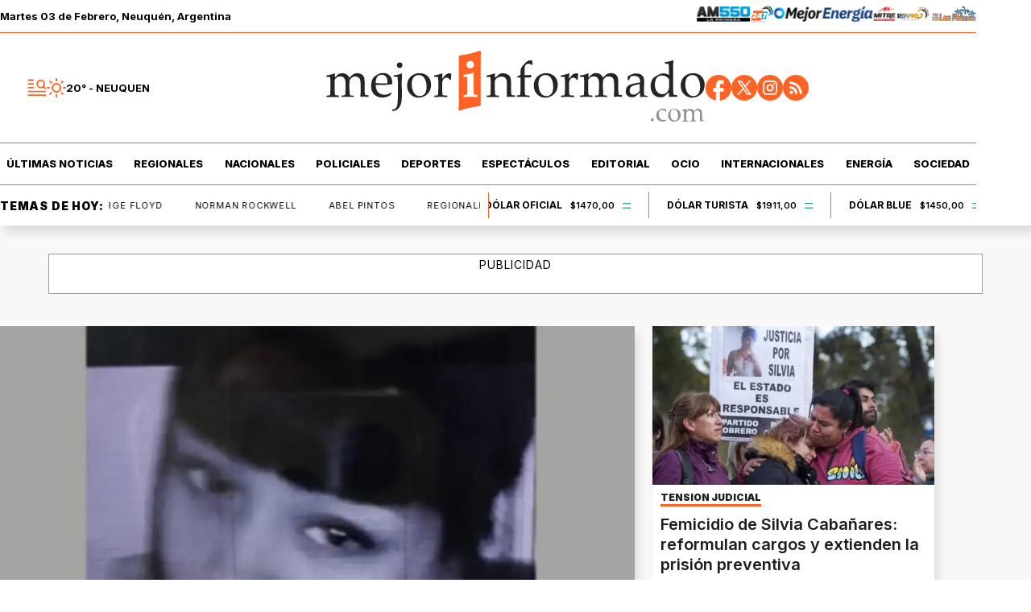

--- FILE ---
content_type: text/html; charset=utf-8
request_url: https://www.mejorinformado.com/?refresh
body_size: 64703
content:
<!doctype html><html lang="es-ar" ><head><meta charset="utf-8"><meta name="viewport" content="width=device-width, initial-scale=1, minimum-scale=1, user-scalable=yes"><link rel="preload" as="image" href="https://pxcdn.mejorinformado.com/mejorinformado/022026/1770079380208.webp?cw=350&ch=197&extw=jpg" media="(max-width: 767px)"><link rel="preload" as="image" href="https://pxcdn.mejorinformado.com/mejorinformado/022026/1770079380208.webp?cw=720&ch=405&extw=jpg" media="(min-width: 768px) and (max-width: 1023px)"><link rel="preload" as="image" href="https://pxcdn.mejorinformado.com/mejorinformado/022026/1770079380208.webp?cw=850&ch=478&extw=jpg" media="(min-width: 1024px)"><link as="script" crossorigin="anonymous" href="https://cdn.ampproject.org/v0.mjs" rel="modulepreload"><link rel="preconnect" href="https://cdn.ampproject.org"><link rel="preconnect" href="https://securepubads.g.doubleclick.net"><link rel="preconnect" href="https://www.googletagmanager.com"><link rel="preconnect" href="https://fonts.googleapis.com"><link rel="preconnect" href="https://fonts.gstatic.com" crossorigin><link rel="preload" href="https://fonts.googleapis.com/css2?family=Inter:wght@400;500;600;700;800;900&display=swap" as="style" onload="this.onload=null;this.rel='stylesheet'"><meta name="language" content="es-ar"><meta name="robots" content="index, follow"><meta name="distribution" content="global"><meta name="rating" content="general"><meta itemprop="genre" content="News"><meta http-equiv="X-UA-Compatible" content="IE=edge"><meta http-equiv="Content-Type" content="text/html; charset=utf-8"><meta name="twitter:card" content="summary_large_image"><meta name="twitter:site" content="@mejorinformado"><meta property="og:title" content="MejorInformado.com | Novedades de Argentina"><meta name="twitter:title" content="MejorInformado.com | Novedades de Argentina"><meta name="twitter:creator" content="@mejorinformado"><meta property="og:site_name" content="Mejor Informado"><meta itemprop="headline" content="MejorInformado.com | Novedades de Argentina"><meta name="publisher" content="Mejor Informado"><meta name="description" content="Explorá la actualidad de Argentina en MejorInformado.com. Reportajes, noticias y novedades que capturan la esencia única de nuestra tierra."><meta itemprop="url" content="https://www.mejorinformado.com/"><meta property="og:url" content="https://www.mejorinformado.com/"><meta property="og:description" content="Explorá la actualidad de Argentina en MejorInformado.com. Reportajes, noticias y novedades que capturan la esencia única de nuestra tierra."><meta name="twitter:description" content="Explorá la actualidad de Argentina en MejorInformado.com. Reportajes, noticias y novedades que capturan la esencia única de nuestra tierra."><meta property="og:image" content="https://pxcdn.mejorinformado.com/mejorinformado/022025/1739204498924.jpg"><meta property="og:width" content="1200"><meta property="og:height" content="630"><meta name="twitter:image" content="https://pxcdn.mejorinformado.com/mejorinformado/022025/1739204498924.jpg"><meta property="fb:app_id" content="603020516428041"><meta property="fb:admins" content="1143227204,1027774991"><meta name="author" content="Mejor Informado"><meta itemprop="author" content="Mejor Informado"><meta itemprop="name" content="Mejor Informado"><meta property="og:type" content="website"><meta name="theme-color" content="#ffffff"><meta name="application-name" content="Mejor Informado"><meta name="apple-mobile-web-app-status-bar-style" content="black-translucent"><meta name="msapplication-TileImage" content="https://www.mejorinformado.com/img/favicons/ms-icon-144x144.png"><meta name="referrer" content="strict-origin-when-cross-origin"><style amp-runtime i-amphtml-version="012601162341000">html{overflow-x:hidden!important}html.i-amphtml-fie{height:100%!important;width:100%!important}html:not([amp4ads]),html:not([amp4ads]) body{height:auto!important}html:not([amp4ads]) body{margin:0!important}body{-webkit-text-size-adjust:100%;-moz-text-size-adjust:100%;-ms-text-size-adjust:100%;text-size-adjust:100%}html.i-amphtml-singledoc.i-amphtml-embedded{-ms-touch-action:pan-y pinch-zoom;touch-action:pan-y pinch-zoom}html.i-amphtml-fie>body,html.i-amphtml-singledoc>body{overflow:visible!important}html.i-amphtml-fie:not(.i-amphtml-inabox)>body,html.i-amphtml-singledoc:not(.i-amphtml-inabox)>body{position:relative!important}html.i-amphtml-ios-embed-legacy>body{overflow-x:hidden!important;overflow-y:auto!important;position:absolute!important}html.i-amphtml-ios-embed{overflow-y:auto!important;position:static}#i-amphtml-wrapper{overflow-x:hidden!important;overflow-y:auto!important;position:absolute!important;top:0!important;left:0!important;right:0!important;bottom:0!important;margin:0!important;display:block!important}html.i-amphtml-ios-embed.i-amphtml-ios-overscroll,html.i-amphtml-ios-embed.i-amphtml-ios-overscroll>#i-amphtml-wrapper{-webkit-overflow-scrolling:touch!important}#i-amphtml-wrapper>body{position:relative!important;border-top:1px solid transparent!important}#i-amphtml-wrapper+body{visibility:visible}#i-amphtml-wrapper+body .i-amphtml-lightbox-element,#i-amphtml-wrapper+body[i-amphtml-lightbox]{visibility:hidden}#i-amphtml-wrapper+body[i-amphtml-lightbox] .i-amphtml-lightbox-element{visibility:visible}#i-amphtml-wrapper.i-amphtml-scroll-disabled,.i-amphtml-scroll-disabled{overflow-x:hidden!important;overflow-y:hidden!important}amp-instagram{padding:54px 0px 0px!important;background-color:#fff}amp-iframe iframe{box-sizing:border-box!important}[amp-access][amp-access-hide]{display:none}[subscriptions-dialog],body:not(.i-amphtml-subs-ready) [subscriptions-action],body:not(.i-amphtml-subs-ready) [subscriptions-section]{display:none!important}amp-experiment,amp-live-list>[update]{display:none}amp-list[resizable-children]>.i-amphtml-loading-container.amp-hidden{display:none!important}amp-list [fetch-error],amp-list[load-more] [load-more-button],amp-list[load-more] [load-more-end],amp-list[load-more] [load-more-failed],amp-list[load-more] [load-more-loading]{display:none}amp-list[diffable] div[role=list]{display:block}amp-story-page,amp-story[standalone]{min-height:1px!important;display:block!important;height:100%!important;margin:0!important;padding:0!important;overflow:hidden!important;width:100%!important}amp-story[standalone]{background-color:#000!important;position:relative!important}amp-story-page{background-color:#757575}amp-story .amp-active>div,amp-story .i-amphtml-loader-background{display:none!important}amp-story-page:not(:first-of-type):not([distance]):not([active]){transform:translateY(1000vh)!important}amp-autocomplete{position:relative!important;display:inline-block!important}amp-autocomplete>input,amp-autocomplete>textarea{padding:0.5rem;border:1px solid rgba(0,0,0,.33)}.i-amphtml-autocomplete-results,amp-autocomplete>input,amp-autocomplete>textarea{font-size:1rem;line-height:1.5rem}[amp-fx^=fly-in]{visibility:hidden}amp-script[nodom],amp-script[sandboxed]{position:fixed!important;top:0!important;width:1px!important;height:1px!important;overflow:hidden!important;visibility:hidden}
/*# sourceURL=/css/ampdoc.css*/[hidden]{display:none!important}.i-amphtml-element{display:inline-block}.i-amphtml-blurry-placeholder{transition:opacity 0.3s cubic-bezier(0.0,0.0,0.2,1)!important;pointer-events:none}[layout=nodisplay]:not(.i-amphtml-element){display:none!important}.i-amphtml-layout-fixed,[layout=fixed][width][height]:not(.i-amphtml-layout-fixed){display:inline-block;position:relative}.i-amphtml-layout-responsive,[layout=responsive][width][height]:not(.i-amphtml-layout-responsive),[width][height][heights]:not([layout]):not(.i-amphtml-layout-responsive),[width][height][sizes]:not(img):not([layout]):not(.i-amphtml-layout-responsive){display:block;position:relative}.i-amphtml-layout-intrinsic,[layout=intrinsic][width][height]:not(.i-amphtml-layout-intrinsic){display:inline-block;position:relative;max-width:100%}.i-amphtml-layout-intrinsic .i-amphtml-sizer{max-width:100%}.i-amphtml-intrinsic-sizer{max-width:100%;display:block!important}.i-amphtml-layout-container,.i-amphtml-layout-fixed-height,[layout=container],[layout=fixed-height][height]:not(.i-amphtml-layout-fixed-height){display:block;position:relative}.i-amphtml-layout-fill,.i-amphtml-layout-fill.i-amphtml-notbuilt,[layout=fill]:not(.i-amphtml-layout-fill),body noscript>*{display:block;overflow:hidden!important;position:absolute;top:0;left:0;bottom:0;right:0}body noscript>*{position:absolute!important;width:100%;height:100%;z-index:2}body noscript{display:inline!important}.i-amphtml-layout-flex-item,[layout=flex-item]:not(.i-amphtml-layout-flex-item){display:block;position:relative;-ms-flex:1 1 auto;flex:1 1 auto}.i-amphtml-layout-fluid{position:relative}.i-amphtml-layout-size-defined{overflow:hidden!important}.i-amphtml-layout-awaiting-size{position:absolute!important;top:auto!important;bottom:auto!important}i-amphtml-sizer{display:block!important}@supports (aspect-ratio:1/1){i-amphtml-sizer.i-amphtml-disable-ar{display:none!important}}.i-amphtml-blurry-placeholder,.i-amphtml-fill-content{display:block;height:0;max-height:100%;max-width:100%;min-height:100%;min-width:100%;width:0;margin:auto}.i-amphtml-layout-size-defined .i-amphtml-fill-content{position:absolute;top:0;left:0;bottom:0;right:0}.i-amphtml-replaced-content,.i-amphtml-screen-reader{padding:0!important;border:none!important}.i-amphtml-screen-reader{position:fixed!important;top:0px!important;left:0px!important;width:4px!important;height:4px!important;opacity:0!important;overflow:hidden!important;margin:0!important;display:block!important;visibility:visible!important}.i-amphtml-screen-reader~.i-amphtml-screen-reader{left:8px!important}.i-amphtml-screen-reader~.i-amphtml-screen-reader~.i-amphtml-screen-reader{left:12px!important}.i-amphtml-screen-reader~.i-amphtml-screen-reader~.i-amphtml-screen-reader~.i-amphtml-screen-reader{left:16px!important}.i-amphtml-unresolved{position:relative;overflow:hidden!important}.i-amphtml-select-disabled{-webkit-user-select:none!important;-ms-user-select:none!important;user-select:none!important}.i-amphtml-notbuilt,[layout]:not(.i-amphtml-element),[width][height][heights]:not([layout]):not(.i-amphtml-element),[width][height][sizes]:not(img):not([layout]):not(.i-amphtml-element){position:relative;overflow:hidden!important;color:transparent!important}.i-amphtml-notbuilt:not(.i-amphtml-layout-container)>*,[layout]:not([layout=container]):not(.i-amphtml-element)>*,[width][height][heights]:not([layout]):not(.i-amphtml-element)>*,[width][height][sizes]:not([layout]):not(.i-amphtml-element)>*{display:none}amp-img:not(.i-amphtml-element)[i-amphtml-ssr]>img.i-amphtml-fill-content{display:block}.i-amphtml-notbuilt:not(.i-amphtml-layout-container),[layout]:not([layout=container]):not(.i-amphtml-element),[width][height][heights]:not([layout]):not(.i-amphtml-element),[width][height][sizes]:not(img):not([layout]):not(.i-amphtml-element){color:transparent!important;line-height:0!important}.i-amphtml-ghost{visibility:hidden!important}.i-amphtml-element>[placeholder],[layout]:not(.i-amphtml-element)>[placeholder],[width][height][heights]:not([layout]):not(.i-amphtml-element)>[placeholder],[width][height][sizes]:not([layout]):not(.i-amphtml-element)>[placeholder]{display:block;line-height:normal}.i-amphtml-element>[placeholder].amp-hidden,.i-amphtml-element>[placeholder].hidden{visibility:hidden}.i-amphtml-element:not(.amp-notsupported)>[fallback],.i-amphtml-layout-container>[placeholder].amp-hidden,.i-amphtml-layout-container>[placeholder].hidden{display:none}.i-amphtml-layout-size-defined>[fallback],.i-amphtml-layout-size-defined>[placeholder]{position:absolute!important;top:0!important;left:0!important;right:0!important;bottom:0!important;z-index:1}amp-img[i-amphtml-ssr]:not(.i-amphtml-element)>[placeholder]{z-index:auto}.i-amphtml-notbuilt>[placeholder]{display:block!important}.i-amphtml-hidden-by-media-query{display:none!important}.i-amphtml-element-error{background:red!important;color:#fff!important;position:relative!important}.i-amphtml-element-error:before{content:attr(error-message)}i-amp-scroll-container,i-amphtml-scroll-container{position:absolute;top:0;left:0;right:0;bottom:0;display:block}i-amp-scroll-container.amp-active,i-amphtml-scroll-container.amp-active{overflow:auto;-webkit-overflow-scrolling:touch}.i-amphtml-loading-container{display:block!important;pointer-events:none;z-index:1}.i-amphtml-notbuilt>.i-amphtml-loading-container{display:block!important}.i-amphtml-loading-container.amp-hidden{visibility:hidden}.i-amphtml-element>[overflow]{cursor:pointer;position:relative;z-index:2;visibility:hidden;display:initial;line-height:normal}.i-amphtml-layout-size-defined>[overflow]{position:absolute}.i-amphtml-element>[overflow].amp-visible{visibility:visible}template{display:none!important}.amp-border-box,.amp-border-box *,.amp-border-box :after,.amp-border-box :before{box-sizing:border-box}amp-pixel{display:none!important}amp-analytics,amp-auto-ads,amp-story-auto-ads{position:fixed!important;top:0!important;width:1px!important;height:1px!important;overflow:hidden!important;visibility:hidden}amp-story{visibility:hidden!important}html.i-amphtml-fie>amp-analytics{position:initial!important}[visible-when-invalid]:not(.visible),form [submit-error],form [submit-success],form [submitting]{display:none}amp-accordion{display:block!important}@media (min-width:1px){:where(amp-accordion>section)>:first-child{margin:0;background-color:#efefef;padding-right:20px;border:1px solid #dfdfdf}:where(amp-accordion>section)>:last-child{margin:0}}amp-accordion>section{float:none!important}amp-accordion>section>*{float:none!important;display:block!important;overflow:hidden!important;position:relative!important}amp-accordion,amp-accordion>section{margin:0}amp-accordion:not(.i-amphtml-built)>section>:last-child{display:none!important}amp-accordion:not(.i-amphtml-built)>section[expanded]>:last-child{display:block!important}
/*# sourceURL=/css/ampshared.css*/</style><script data-auto async src="https://cdn.ampproject.org/v0.mjs" type="module" crossorigin="anonymous"></script><script async nomodule src="https://cdn.ampproject.org/v0.js"></script><script async custom-element="amp-access" src="https://cdn.ampproject.org/v0/amp-access-0.1.mjs" type="module" crossorigin="anonymous"></script><script async nomodule src="https://cdn.ampproject.org/v0/amp-access-0.1.js" custom-element="amp-access"></script><script async custom-element="amp-accordion" src="https://cdn.ampproject.org/v0/amp-accordion-0.1.mjs" type="module" crossorigin="anonymous"></script><script async nomodule src="https://cdn.ampproject.org/v0/amp-accordion-0.1.js" custom-element="amp-accordion"></script><script async src="https://cdn.ampproject.org/v0/amp-analytics-0.1.mjs" custom-element="amp-analytics" type="module" crossorigin="anonymous"></script><script async nomodule src="https://cdn.ampproject.org/v0/amp-analytics-0.1.js" custom-element="amp-analytics"></script><script async custom-element="amp-bind" src="https://cdn.ampproject.org/v0/amp-bind-0.1.mjs" type="module" crossorigin="anonymous"></script><script async nomodule src="https://cdn.ampproject.org/v0/amp-bind-0.1.js" custom-element="amp-bind"></script><script async custom-element="amp-carousel" src="https://cdn.ampproject.org/v0/amp-carousel-0.1.mjs" type="module" crossorigin="anonymous"></script><script async nomodule src="https://cdn.ampproject.org/v0/amp-carousel-0.1.js" custom-element="amp-carousel"></script><script async custom-element="amp-fit-text" src="https://cdn.ampproject.org/v0/amp-fit-text-0.1.mjs" type="module" crossorigin="anonymous"></script><script async nomodule src="https://cdn.ampproject.org/v0/amp-fit-text-0.1.js" custom-element="amp-fit-text"></script><script async src="https://cdn.ampproject.org/v0/amp-form-0.1.mjs" custom-element="amp-form" type="module" crossorigin="anonymous"></script><script async nomodule src="https://cdn.ampproject.org/v0/amp-form-0.1.js" custom-element="amp-form"></script><script async custom-element="amp-lightbox-gallery" src="https://cdn.ampproject.org/v0/amp-lightbox-gallery-0.1.mjs" type="module" crossorigin="anonymous"></script><script async nomodule src="https://cdn.ampproject.org/v0/amp-lightbox-gallery-0.1.js" custom-element="amp-lightbox-gallery"></script><script async custom-element="amp-selector" src="https://cdn.ampproject.org/v0/amp-selector-0.1.mjs" type="module" crossorigin="anonymous"></script><script async nomodule src="https://cdn.ampproject.org/v0/amp-selector-0.1.js" custom-element="amp-selector"></script><script async src="https://cdn.ampproject.org/v0/amp-sidebar-0.1.mjs" custom-element="amp-sidebar" type="module" crossorigin="anonymous"></script><script async nomodule src="https://cdn.ampproject.org/v0/amp-sidebar-0.1.js" custom-element="amp-sidebar"></script><script async custom-element="amp-sticky-ad" src="https://cdn.ampproject.org/v0/amp-sticky-ad-1.0.mjs" type="module" crossorigin="anonymous"></script><script async nomodule src="https://cdn.ampproject.org/v0/amp-sticky-ad-1.0.js" custom-element="amp-sticky-ad"></script><script async custom-element="amp-vimeo" src="https://cdn.ampproject.org/v0/amp-vimeo-0.1.mjs" type="module" crossorigin="anonymous"></script><script async nomodule src="https://cdn.ampproject.org/v0/amp-vimeo-0.1.js" custom-element="amp-vimeo"></script><link rel="shortcut icon" href="https://www.mejorinformado.com/img/favicons/favicon-16x16.png"><link rel="icon" type="image/png" sizes="36x36" href="https://www.mejorinformado.com/img/favicons/android-icon-36x36.png"><link rel="icon" type="image/png" sizes="48x48" href="https://www.mejorinformado.com/img/favicons/android-icon-48x48.png"><link rel="icon" type="image/png" sizes="72x72" href="https://www.mejorinformado.com/img/favicons/android-icon-72x72.png"><link rel="icon" type="image/png" sizes="96x96" href="https://www.mejorinformado.com/img/favicons/android-icon-96x96.png"><link rel="icon" type="image/png" sizes="144x144" href="https://www.mejorinformado.com/img/favicons/android-icon-144x144.png"><link rel="icon" type="image/png" sizes="192x192" href="https://www.mejorinformado.com/img/favicons/android-icon-192x192.png"><title>MejorInformado.com | Novedades de Argentina</title><link rel="canonical" href="https://www.mejorinformado.com/"><link rel="apple-touch-icon" sizes="57x57" href="https://www.mejorinformado.com/img/favicons/apple-icon-57x57.png"><link rel="apple-touch-icon" sizes="60x60" href="https://www.mejorinformado.com/img/favicons/apple-icon-60x60.png"><link rel="apple-touch-icon" sizes="72x72" href="https://www.mejorinformado.com/img/favicons/apple-icon-72x72.png"><link rel="apple-touch-icon" sizes="76x76" href="https://www.mejorinformado.com/img/favicons/apple-icon-76x76.png"><link rel="apple-touch-icon" sizes="114x114" href="https://www.mejorinformado.com/img/favicons/apple-icon-114x114.png"><link rel="apple-touch-icon" sizes="120x120" href="https://www.mejorinformado.com/img/favicons/apple-icon-120x120.png"><link rel="apple-touch-icon" sizes="144x144" href="https://www.mejorinformado.com/img/favicons/apple-icon-144x144.png"><link rel="apple-touch-icon" sizes="152x152" href="https://www.mejorinformado.com/img/favicons/apple-icon-152x152.png"><link rel="apple-touch-icon" sizes="180x180" href="https://www.mejorinformado.com/img/favicons/apple-icon-180x180.png"><link rel="manifest" href="https://www.mejorinformado.com/img/favicons/manifest.json"><style>@import url('https://fonts.googleapis.com/css2?family=Inter:wght@400;500;600;700;800;900&display=swap');</style><div class="borrarScript"><script class="borrarScript" custom-element="gpt-js" async src="https://securepubads.g.doubleclick.net/tag/js/gpt.js"></script><script async custom-element="amp-minified" type="text/javascript" src="/js/all.min.484251e.js"></script><script async custom-element="config-publis">var PX_DATA_EXPAND = 300
            var PX_SPOT_DESKTOP = 1024
        		googletag.cmd.push(function() {
        			googletag.pubads().setTargeting('isAMP', 'false');
        		});</script></div><script type="application/ld+json">{"@context":"http://schema.org","@type":"WebSite","@id":"https://www.mejorinformado.com/","genre":"News","name":"MejorInformado.com | Novedades de Argentina","url":"https://www.mejorinformado.com/","headline":"MejorInformado.com | Novedades de Argentina","author":{"@type":"Organization","name":"Mejor Informado"},"publisher":{"@type":"NewsMediaOrganization","name":"Mejor Informado","url":"https://www.mejorinformado.com","sameAs":["https://x.com/mejorinformado","https://www.instagram.com/mejor.informado/","https://www.tiktok.com/@mejorinformado"],"logo":{"@type":"ImageObject","url":"https://www.mejorinformado.com/img/datos-estructurados/logo-amp-js3.png","width":600,"height":60}}}</script><script type="application/ld+json">{"@context":"http://schema.org","@type":"ItemList","url":"https://www.mejorinformado.com/","itemListElement":[{"@type":"ListItem","position":"1","url":"https://www.mejorinformado.com/policiales/intensa-busqueda-adolescente-14-anos-villa-angostura_1770079636","name":"Intensa búsqueda de una adolescente de 14 años en Villa La Angostura"},{"@type":"ListItem","position":"2","url":"https://www.mejorinformado.com/policiales/femicidio-silvia-cabanares-reformulan-cargos-extienden-prision-preventiva_1770068378","name":"Femicidio de Silvia Cabañares: reformulan cargos y extienden la prisión preventiva"},{"@type":"ListItem","position":"3","url":"https://www.mejorinformado.com/nacionales/alerta-fbi-frenaron-masacre-escolar-planeada-dos-menores-edad-distintas-provincias_1770077760","name":"Por una alerta del FBI frenaron una masacre escolar planeada por dos menores de edad en distintas provincias"},{"@type":"ListItem","position":"4","url":"https://www.mejorinformado.com/regionales/martes-incomodo-calor-moderado-lluvias-aisladas-viento-fuerte-neuquen_1770081317","name":"Un martes incómodo: calor moderado, lluvias aisladas y viento fuerte en Neuquén"},{"@type":"ListItem","position":"5","url":"https://www.mejorinformado.com/deportes/sueno-dirigir-mundial-quien-arbitro-pampeano-fallecido-caleta-olivia_1770063165","name":"\u0026quot;Sueño dirigir un Mundial\u0026quot;: quién es el árbitro pampeano fallecido en Caleta Olivia"},{"@type":"ListItem","position":"6","url":"https://www.mejorinformado.com/regionales/viajar-chile-este-martes-paso-mamuil-malal-cerrara-obras_1770068198","name":"Viajar a Chile este martes: el paso Mamuil Malal cerrará por obras"},{"@type":"ListItem","position":"7","url":"https://www.mejorinformado.com/regionales/alivio-familias-anotarse-boleto-estudiantil-gratuito-plottier_1770071556","name":"Un alivio para las familias: como anotarse para el Boleto Estudiantil Gratuito en Plottier"},{"@type":"ListItem","position":"8","url":"https://www.mejorinformado.com/regionales/soria-exigio-vialidad-nacional-obras-reparacion-urgentes-ruta-22_1770094106","name":"Soria exigió a Vialidad Nacional obras de reparación urgentes en la Ruta 22"},{"@type":"ListItem","position":"9","url":"https://www.mejorinformado.com/regionales/oro-rio-negro-golden-goose-toma-control-total-proyecto-gran-esperanza_1770069691","name":"Oro en Río Negro: Golden Goose toma control total del proyecto Gran Esperanza"},{"@type":"ListItem","position":"10","url":"https://www.mejorinformado.com/regionales/rescataron-pareja-turistas-casi-ahoga-cruzando-arroyo-bariloche_1770074866","name":"Rescataron a una pareja de turistas que casi se ahoga cruzando un arroyo en Bariloche"},{"@type":"ListItem","position":"11","url":"https://www.mejorinformado.com/regionales/cantar-gritos-playlist-calienta-motores-fiesta-confluencia_1770070412","name":"Para cantar a los gritos: la playlist que calienta los motores de la Fiesta de la Confluencia"},{"@type":"ListItem","position":"12","url":"https://www.mejorinformado.com/regionales/agustin-rios-asumio-ministro-gobierno-rio-negro-inicio-etapa-clave_1770065382","name":"Agustín Ríos asumió como Ministro de Gobierno de Río Negro: el inicio de una etapa clave"},{"@type":"ListItem","position":"13","url":"https://www.mejorinformado.com/regionales/boom-gnl-san-antonio-oeste-empresas-petroleras-remodelan-aeropuerto_1770064053","name":"Boom del GNL en San Antonio Oeste: empresas petroleras remodelan el aeropuerto "},{"@type":"ListItem","position":"14","url":"https://www.mejorinformado.com/regionales/quien-era-joven-26-anos-murio-choque-frontal-ruta-22-cerca-darwin_1770058387","name":"Quién era el joven de 26 años que murió en el choque frontal sobre la Ruta 22 cerca de Darwin"},{"@type":"ListItem","position":"15","url":"https://www.mejorinformado.com/regionales/fiesta-nacional-confluencia-asi-sera-ubicacion-escenarios-ingresos-stands_1770061408","name":"Fiesta Nacional de la Confluencia: así será la ubicación de los escenarios, ingresos y stands"},{"@type":"ListItem","position":"16","url":"https://www.mejorinformado.com/regionales/neuquen-lunes-ventoso-descenso-termico-rafagas-intensas-gran-parte-provincia_1770057552","name":"Neuquén: lunes ventoso con descenso térmico y ráfagas intensas en gran parte de la provincia"},{"@type":"ListItem","position":"17","url":"https://www.mejorinformado.com/regionales/ola-calor-neuquen-55-mil-personas-refrescaron-este-fin-semana-balnearios-hubo-105-rescates_1770054370","name":"Ola de calor en Neuquén: más de 55 mil personas se refrescaron este fin de semana en los balnearios y hubo 105 rescates"},{"@type":"ListItem","position":"18","url":"https://www.mejorinformado.com/regionales/habilitaron-puentes-sanitarios-isla-132-donde-estan-usaran-fiesta-confluencia_1770038388","name":"Ya habilitaron los puentes sanitarios en la Isla 132: dónde están y para qué se usarán durante la Fiesta de la Confluencia"},{"@type":"ListItem","position":"19","url":"https://www.mejorinformado.com/regionales/sorteo-casa-show-internacional-motos-anuncios-recta-final-fiesta-confluencia-2026_1770032327","name":"El sorteo de una casa y un show internacional de motos: más anuncios en la recta final de la Fiesta de la Confluencia 2026"},{"@type":"ListItem","position":"20","url":"https://www.mejorinformado.com/nacionales/incendios-forestales-santa-cruz-fue-incluida-emergencia-ignea-nacional_1770048256","name":"Santa Cruz se suma a la Emergencia Ígnea por los incendios forestales"},{"@type":"ListItem","position":"21","url":"https://www.mejorinformado.com/regionales/indignacion-nahuel-huapi-filmaron-familia-haciendo-fuego-cerca-messidor-escracharon_1770047608","name":"Indignación en el Nahuel Huapi: filmaron a una familia haciendo fuego cerca del Messidor y los escracharon"},{"@type":"ListItem","position":"22","url":"https://www.mejorinformado.com/regionales/pidio-apaguen-fogata-recibio-golpiza-camping-bariloche_1769882700","name":"Pidió que apaguen una fogata y recibió una golpiza en un camping de Bariloche"},{"@type":"ListItem","position":"23","url":"https://www.mejorinformado.com/nacionales/gobierno-explico-renuncia-lavagna_1770080562","name":"El Gobierno justificó la salida de Lavagna y la postergación del nuevo IPC"},{"@type":"ListItem","position":"24","url":"https://www.mejorinformado.com/nacionales/cancilleria-confirmo-liberacion-gustavo-rivara-detenido-venezuela_1770075656","name":"Gustavo Rivara fue liberado tras estar detenido en Venezuela"},{"@type":"ListItem","position":"25","url":"https://www.mejorinformado.com/nacionales/bastian-fue-sometido-septima-cirugia-permanece-terapia-intensiva_1770072325","name":"Bastian fue operado por séptima vez y continúa en terapia intensiva"},{"@type":"ListItem","position":"26","url":"https://www.mejorinformado.com/editorial/podra-politica-neuquen-mejorar-justicia_1769864899","name":"¿Podrá la política en Neuquén mejorar la Justicia?"},{"@type":"ListItem","position":"27","url":"https://www.mejorinformado.com/editorial/chispa-tragedia-fuego-vuelve-acechar-cordillera_1767999431","name":"Una chispa, una tragedia: el fuego vuelve a acechar a la cordillera"},{"@type":"ListItem","position":"28","url":"https://www.mejorinformado.com/editorial/iran-desafio-dificil-enfrenta-trump_1769946721","name":"Irán, el desafío más difícil que enfrenta Trump"},{"@type":"ListItem","position":"29","url":"https://www.mejorinformado.com/editorial/trump-juega-todas-cartas-venezuela-groenlandia-gaza-iran-tablero_1768743686","name":"Trump juega con todas las cartas: Venezuela, Groenlandia, Gaza e Irán en su tablero"},{"@type":"ListItem","position":"30","url":"https://www.mejorinformado.com/espectaculos/beto-noi-universo-grutyno-personajes-amor-tierra-homenaje-grutas_1769862700","name":"Beto Noi y el universo grutyno: personajes, amor por la Tierra y un homenaje a Las Grutas"},{"@type":"ListItem","position":"31","url":"https://www.mejorinformado.com/espectaculos/barby-relato-terrible-ataque-homofobico-sufrio-vino-policia_1769866075","name":"La Barby relató el terrible ataque homofóbico que sufrió: “Vino la policía y…”"},{"@type":"ListItem","position":"32","url":"https://www.mejorinformado.com/espectaculos/filtraron-imagenes-picantes-china-suarez-antes-estreno-barro_1769869094","name":"Se filtraron las imágenes más picantes de la China Suárez antes del estreno de En el Barro"},{"@type":"ListItem","position":"33","url":"https://www.mejorinformado.com/espectaculos/febrero-2019-abel-pintos-canto-geronimo-emociono-neuquen_1770095722","name":"Febrero de 2019: Abel Pintos cantó con Gerónimo y emocionó a Neuquén"},{"@type":"ListItem","position":"34","url":"https://www.mejorinformado.com/espectaculos/salud-maxima-zorreguieta-cancelo-compromisos-oficiales-viaje-nueva-york_1770075443","name":"La salud de Máxima Zorreguieta: por qué canceló compromisos oficiales tras su viaje a Nueva York"},{"@type":"ListItem","position":"35","url":"https://www.mejorinformado.com/espectaculos/2026-2-2-16-4-37-la-china-suarez-dejo-en-shock-a-cinthia-fernandez-en-un-tenso-cruce-en-vivo","name":"Tenso cruce en vivo entre La China Suárez y Cinthia Fernández"},{"@type":"ListItem","position":"36","url":"https://www.mejorinformado.com/espectaculos/dura-denuncia-fabian-doman-quedar-afuera-a24-pese-estar-confirmado_1770057971","name":"La dura denuncia de Fabián Doman tras quedar afuera de A24 pese a estar confirmado"},{"@type":"ListItem","position":"37","url":"https://www.mejorinformado.com/espectaculos/pasacalles-luciano-castro-griselda-siciliani-aclaro-situacion-sentimental-estoy_1770051507","name":"Tras el pasacalles de Luciano Castro, Griselda Siciliani aclaró su situación sentimental: “Estoy…”"},{"@type":"ListItem","position":"38","url":"https://www.mejorinformado.com/espectaculos/fatima-florez-confirmo-relacion-milei-fue-letal-yuyito-gonzalez-subio-poni_1770049087","name":"Fátima Florez confirmó su relación con Milei y fue letal con Yuyito González: “Se subió al poni y…”"},{"@type":"ListItem","position":"39","url":"https://www.mejorinformado.com/espectaculos/china-suarez-fue-directa-wanda-nara-dejo-definicion-vuelta-atras-no-puede_1770046089","name":"La China Suárez fue directa sobre Wanda Nara y dejó una definición sin vuelta atrás: “No se puede…”"},{"@type":"ListItem","position":"40","url":"https://www.mejorinformado.com/espectaculos/reacciono-griselda-siciliani-ver-pasacalles-le-dedico-luciano-castro_1770039828","name":"Cómo reaccionó Griselda Siciliani al ver el pasacalles que le dedicó Luciano Castro"},{"@type":"ListItem","position":"41","url":"https://www.mejorinformado.com/espectaculos/asi-fue-visita-willem-dafoe-bombonera-presentar-nueva-pelicula_1770038047","name":"Así fue la visita de Willem Dafoe a La Bombonera tras presentar su nueva película"},{"@type":"ListItem","position":"42","url":"https://www.mejorinformado.com/deportes/dichiara-deportivo-rincon-arranco-pretemporada-presenta-sociedad_1770079879","name":"Sin Dichiara, Deportivo Rincón arrancó la pretemporada y se presenta en sociedad"},{"@type":"ListItem","position":"43","url":"https://www.mejorinformado.com/deportes/estudiantes-quiere-seguir-racha-visita-defensa-justicia-hora-juega_1770065042","name":"Como es costumbre, Estudiantes no pudo ganar en Florencio Varela "},{"@type":"ListItem","position":"44","url":"https://www.mejorinformado.com/deportes/tigre-le-gana-racing-victoria-extiende-mal-arranque_1770045732","name":"El Pity Martínez debutó con gol y Tigre le ganó a Racing en Victoria"},{"@type":"ListItem","position":"45","url":"https://www.mejorinformado.com/deportes/liga-nacional-chubutense-nicolas-casalanguida-nuevo-entrenador-boca_1770077157","name":"Liga Nacional: El chubutense Nicolás Casalanguida es el nuevo entrenador de Boca"},{"@type":"ListItem","position":"46","url":"https://www.mejorinformado.com/deportes/niega-jugar-cristiano-ronaldo-benzema-cambia-equipo-arabia_1770076804","name":"Se niega a jugar con Cristiano Ronaldo: Benzema cambia de equipo en Arabia"},{"@type":"ListItem","position":"47","url":"https://www.mejorinformado.com/deportes/gimnasia-volvio-victoria-plata-aldosivi_1770075859","name":"Con otro golazo de Barros Schelotto, Gimnasia volvió a la victoria ante Aldosivi"},{"@type":"ListItem","position":"48","url":"https://www.mejorinformado.com/deportes/escandalo-nba-25-partidos-suspension-estrella-violar-politica-antidrogas_1770065334","name":"Escándalo en la NBA: 25 partidos de suspensión para una estrella por violar la política antidrogas"},{"@type":"ListItem","position":"49","url":"https://www.mejorinformado.com/deportes/hablo-uno-testigos-vuelco-arbitros-caleta-olivia-asistimos-pudimos-tapar-fallecido_1770061507","name":"Habló uno de los testigos del vuelco de los árbitros en Caleta Olivia: “Los asistimos y pudimos tapar al fallecido”"},{"@type":"ListItem","position":"50","url":"https://www.mejorinformado.com/deportes/2026-2-2-17-10-47-un-companero-de-ataque-para-julian-atletico-de-madrid-confirmo-a-ademola-lookman-como-refuerzo","name":"Un compañero de ataque para Julián: Atlético de Madrid confirmó a Ademola Lookman como refuerzo"},{"@type":"ListItem","position":"51","url":"https://www.mejorinformado.com/policiales/ataque-policias-fuga-salvaje-moto-era-robada-neuquen_1770080842","name":"Ataque a policías y fuga salvaje: la moto era robada en Neuquén"},{"@type":"ListItem","position":"52","url":"https://www.mejorinformado.com/policiales/dina-huapi-dramatico-operativo-intento-suicidio-prefecto_1770078743","name":"Dina Huapi: dramático operativo por el intento de suicidio de un prefecto"},{"@type":"ListItem","position":"53","url":"https://www.mejorinformado.com/policiales/sueno-roto-pagaron-casa-nunca-construyeron-condena-viviendas-amanecer_1770067153","name":"Sueño roto: pagaron por una casa y nunca se las construyeron, condenan a Viviendas Amanecer"},{"@type":"ListItem","position":"54","url":"https://www.mejorinformado.com/policiales/indemnizacion-millonaria-nino-perdio-dedo-calesita-mantenimiento_1770066441","name":"Indemnización millonaria: niño perdió un dedo en una calesita sin mantenimiento"},{"@type":"ListItem","position":"55","url":"https://www.mejorinformado.com/policiales/menos-20-rugbiers-involucrados-violenta-golpiza-joven-tucuman_1770065268","name":"Al menos 20 rugbiers involucrados en una violenta golpiza a un joven en Tucumán"},{"@type":"ListItem","position":"56","url":"https://www.mejorinformado.com/policiales/detuvieron-hombre-cuando-robaba-elementos-interior-camioneta-neuquen_1770063872","name":"Detuvieron a un hombre cuando robaba elementos del interior de una camioneta en Neuquén"},{"@type":"ListItem","position":"57","url":"https://www.mejorinformado.com/policiales/detuvieron-cinco-saltos-joven-centenario-cocaina-lista-venta_1770061454","name":"Detuvieron en Cinco Saltos a joven de Centenario con cocaína lista para la venta"},{"@type":"ListItem","position":"58","url":"https://www.mejorinformado.com/policiales/droga-armas-chicos-casa-allanamientos-rincon-sauces-cutral-co-neuquen-trama-indigna_1770054543","name":"Droga, armas y chicos en la casa: allanamientos en Rincón de los Sauces, Cutral Co y Neuquén, la trama que indigna"},{"@type":"ListItem","position":"59","url":"https://www.mejorinformado.com/policiales/caso-dobra-le-pidio-uno-asesinos-le-consiga-arma_1770053408","name":"Caso Dobra: le pidió a uno de sus asesinos que le consiga un arma y luego lo asesinaron"},{"@type":"ListItem","position":"60","url":"https://www.mejorinformado.com/sociedad/3-febrero-1894-nacio-artista-cambio-forma-mirar-cine_1770094977","name":"3 de febrero de 1894: nació el artista que cambió la forma de mirar el cine"},{"@type":"ListItem","position":"61","url":"https://www.mejorinformado.com/sociedad/crimen-sacudio-estados-unidos-mundo_1770094606","name":"El crimen que sacudió a Estados Unidos y al mundo"},{"@type":"ListItem","position":"62","url":"https://www.mejorinformado.com/sociedad/3-febrero-1959-dia-murio-musica-rock-cambio-siempre_1770094233","name":"3 de febrero de 1959: el día que murió la música y el rock cambió para siempre"},{"@type":"ListItem","position":"63","url":"https://www.mejorinformado.com/sociedad/varados-madrugada-ruta-diez-horas-espera-fallo-historico_1769891834","name":"Varados de madrugada en la Ruta: diez horas de espera y un fallo histórico"},{"@type":"ListItem","position":"64","url":"https://www.mejorinformado.com/mundo/trump-anuncio-acuerdo-comercial-india_1770068133","name":"Trump anunció un acuerdo comercial con India"},{"@type":"ListItem","position":"65","url":"https://www.mejorinformado.com/mundo/iran-pide-negociaciones-estados-unidos-programa-nuclear_1770053763","name":"Irán pide negociaciones con Estados Unidos sobre el programa nuclear"},{"@type":"ListItem","position":"66","url":"https://www.mejorinformado.com/mundo/joven-fue-hospitalizado-toulouse-introducir-explosivo-primera-guerra-mundial-recto_1770055592","name":"Un joven fue hospitalizado en Toulouse tras introducir un explosivo de la Primera Guerra Mundial en el recto"},{"@type":"ListItem","position":"67","url":"https://www.mejorinformado.com/nacionales/justicia-ordeno-prohibir-actividades-motorizadas-frontera_1770068286","name":"Pinamar: la Justicia prohibió las 4x4 y UTV en La Frontera"},{"@type":"ListItem","position":"68","url":"https://www.mejorinformado.com/nacionales/fraternidad-rechazo-propuesta-gobierno-anuncio-paro-trenes_1770066309","name":"Paro de trenes este jueves: La Fraternidad rechazó la oferta salarial"},{"@type":"ListItem","position":"69","url":"https://www.mejorinformado.com/nacionales/postergara-nueva-medicion-inflacion-salida-lavagna_1770066013","name":"Postergan el nuevo índice de inflación tras la salida de Lavagna del Indec"},{"@type":"ListItem","position":"70","url":"https://www.mejorinformado.com/nacionales/pedro-lines-asumira-conduccion-indec_1770063498","name":"Pedro Lines será el nuevo director del Indec tras la salida de Marco Lavagna"},{"@type":"ListItem","position":"71","url":"https://www.mejorinformado.com/mundo/2026-2-2-15-58-54-nuevas-pruebas-en-caso-epstein-complican-a-expresidente-colombiano-andres-pastrana","name":"Caso Epstein: Revelaciones comprometen al expresidente Andrés Pastrana"},{"@type":"ListItem","position":"72","url":"https://www.mejorinformado.com/deportes/google-no-muestra-resultados-futbol-argentino_1770059637","name":"Por qué Google no muestra los resultados del fútbol argentino"},{"@type":"ListItem","position":"73","url":"https://www.mejorinformado.com/deportes/luego-singapur-asi-continua-circuito-mundial-pumas-7-s_1770056827","name":"Luego de Singapur, así continúa el circuito Mundial para los Pumas 7´s "},{"@type":"ListItem","position":"74","url":"https://www.mejorinformado.com/deportes/fallecio-uno-arbitros-dirigir-final-boxing-club-amistad_1770057921","name":"Falleció uno de los árbitros tras dirigir la final de Boxing Club-La Amistad"},{"@type":"ListItem","position":"75","url":"https://www.mejorinformado.com/regionales/cuatro-empresas-competiran-pavimentar-73-cuadras-localidad_1770057489","name":"Cuatro empresas competirán para pavimentar 73 cuadras en la localidad"},{"@type":"ListItem","position":"76","url":"https://www.mejorinformado.com/nacionales/ate-postergo-paro-general-analiza-huelga-9-febrero_1770056488","name":"ATE postergó el paro y evalúa una huelga para el 9 de febrero"},{"@type":"ListItem","position":"77","url":"https://www.mejorinformado.com/regionales/moquehue-inaugura-nuevo-edificio-turismo-fortalecer-atencion-gestion-destino-local_1770053961","name":"Moquehue inaugura su nuevo edificio de turismo para fortalecer la atención y gestión del destino local"},{"@type":"ListItem","position":"78","url":"https://www.mejorinformado.com/deportes/2026-2-2-14-47-55-sebastian-driussi-se-hizo-estudios-tras-su-molestia-y-preocupa-en-river","name":"Sebastián Driussi se hizo estudios tras su molestia y preocupa en River"},{"@type":"ListItem","position":"79","url":"https://www.mejorinformado.com/ocio/moda-talleres-cine-gratuito-museo-nacional-bellas-artes-neuquen_1769624220","name":"Moda, talleres y cine gratuito en el Museo Nacional de Bellas Artes de Neuquén"},{"@type":"ListItem","position":"80","url":"https://www.mejorinformado.com/espectaculos/show-intimo-mood-live-diego-frenkel-recorre-canciones-marcaron-vida_1768958988","name":"Un show íntimo en Mood Live: Diego Frenkel recorre las canciones que marcaron su vida"},{"@type":"ListItem","position":"81","url":"https://www.mejorinformado.com/espectaculos/noche-redonda-rey-garufa-regresa-neuquen_1768871264","name":"Una noche redonda: Rey Garufa regresa a Neuquén"}]}</script><style amp-custom>abbr,address,article,aside,audio,b,blockquote,body,caption,cite,code,dd,del,dfn,div,dl,dt,em,fieldset,figure,footer,form,h1,h2,h3,h4,h5,h6,header,html,i,iframe,img,ins,kbd,label,legend,li,main,mark,menu,nav,object,ol,p,pre,q,samp,section,small,span,strong,sub,sup,table,tbody,td,tfoot,th,thead,time,tr,ul,var,video{margin:0;padding:0;border:0;outline:0;vertical-align:baseline;background:transparent}article,aside,details,figcaption,figure,footer,header,main,menu,nav,section,summary{display:block}*,:after,:before{-webkit-box-sizing:border-box;-moz-box-sizing:border-box;-ms-box-sizing:border-box;-o-box-sizing:border-box;box-sizing:border-box}img{max-width:100%;border-width:0;vertical-align:middle;-ms-interpolation-mode:bicubic}button{padding:0;background:transparent;border:0;cursor:pointer}h1,h2,h3,h4,h5,h6{margin:0;font-family:Inter,sans-serif;font-weight:400;color:inherit;text-rendering:optimizelegibility}h1.altheader,h2.altheader,h3.altheader,h4.altheader,h5.altheader,h6.altheader{color:#48494d;text-transform:uppercase;display:block}.h1,h1{font-size:2.5rem}.h1,.h2,h1,h2{margin-bottom:0;line-height:1.5}.h2,h2{font-size:2.4rem}.h3,h3{font-size:2.1rem}.h3,.h4,h3,h4{margin-bottom:0;line-height:1.5}.h4,h4{font-size:1.8rem}.h5,h5{font-size:1.6rem}.h5,.h6,h5,h6{margin-bottom:0;line-height:1.5}.h6,h6{font-size:1.4rem}address,dl,ol,p,ul{margin:0;line-height:1.5}small{font-size:.6rem;color:#48494d}li ol,li ul{margin:0}ul{list-style:none;padding:1.8em}ol{padding-left:2em}table{width:100%;border-collapse:collapse}tr{border-top:.5px solid #a7a8aa}td{font-size:1.0625rem;padding-top:.9375rem;padding-bottom:.9375rem;padding-right:15px}abbr[title]{border-bottom:1px dotted #e8e8e8;cursor:help}b,strong{font-weight:700}mark{background-color:#ff6225;color:#4d4d4d}code,kbd,pre,samp{font-family:Courier New,monospace;font-size:.8rem;line-height:1.5}code{background-color:#f5f2f0;padding:.1em .3em;border-radius:3px}pre{white-space:pre;white-space:pre-wrap;word-wrap:break-word}sub,sup{position:relative;font-size:.6rem;line-height:0;vertical-align:1.5}sup{top:-.5em}sub{bottom:-.25em}hr{clear:both;display:block;margin:1.5 0;padding:0;height:1px;border:0;border-top:1px solid #e8e8e8}a{color:inherit;font-size:inherit;font-weight:inherit;outline:0;cursor:pointer}a,a:hover{text-decoration:none}a:focus{outline:thin dotted}a:active,a:hover{outline:0}.font-x-small{font-size:.6rem}.font-small{font-size:.8rem}.font-normal{font-size:1rem}.font-big{font-size:1.5rem}.font-huge{font-size:2rem}*{box-sizing:border-box}.columns{position:relative;display:-webkit-flex;align-items:flex-start;display:flex;-webkit-backface-visibility:hidden;backface-visibility:hidden;-webkit-flex-flow:row wrap;flex-flow:row wrap;width:100%}.nowrap{-webkit-flex-wrap:nowrap;flex-wrap:nowrap}.wrap-reverse{-webkit-flex-wrap:wrap-reverse;flex-wrap:wrap-reverse}.justify-start{-webkit-justify-content:flex-start;justify-content:flex-start}.justify-end{-webkit-justify-content:flex-end;justify-content:flex-end}.justify-center{-webkit-justify-content:center;justify-content:center}.justify-space{-webkit-justify-content:space-between;justify-content:space-between}.justify-around{-webkit-justify-content:space-around;justify-content:space-around}.reverse{-webkit-flex-direction:row-reverse;flex-direction:row-reverse}.vertical{-webkit-flex-direction:column;flex-direction:column}.vertical,.vertical.reverse{-webkit-flex-wrap:nowrap;flex-wrap:nowrap}.vertical.reverse{-webkit-flex-direction:column-reverse;flex-direction:column-reverse}.align-top{-webkit-align-items:flex-start;align-items:flex-start;-webkit-align-self:flex-start;align-self:flex-start}.align-bottom{-webkit-align-items:flex-end;align-items:flex-end;-webkit-align-self:flex-end;align-self:flex-end}.align-center{-webkit-align-items:center;align-items:center;-webkit-align-self:center;align-self:center}.align-baseline{-webkit-align-items:baseline;align-items:baseline}.align-stretch{-webkit-align-items:stretch;align-items:stretch}[class*=" item"],[class^=item]{display:block;flex-basis:0;flex-shrink:0;flex-grow:1;align-items:flex-start;min-height:0;min-width:0}@media(min-width:64em){[class*=" item"],[class^=item]{padding:15px}}.item.flex{display:block;width:100%;flex-basis:100%;padding:0;margin:0}@media(min-width:64em){.item.flex{flex-basis:0;display:flex}}.item.is-body{flex-basis:100%;padding:18px 0}@media(min-width:64em){.item.is-body{padding:18px 10px;max-width:calc(100% - 320px);flex-basis:0}}.item.is-narrow{flex-basis:100%}@media(min-width:64em){.item.is-narrow{flex:none}}.item.is-narrow .box{padding:0;width:100%}@media(min-width:64em){.item.is-narrow .box{width:320px;margin:0 10px}}.item.clear{margin:0;padding:0}.item.is-1{flex-basis:100%}@media(min-width:64em){.item.is-1{flex:0 0 8.33333%}}.item.is-2{flex-basis:100%}@media(min-width:64em){.item.is-2{flex:0 0 16.66667%}}.item.is-3{flex-basis:100%}@media(min-width:64em){.item.is-3{flex:0 0 25%}}.item.is-4{flex-basis:100%}@media(min-width:64em){.item.is-4{flex:0 0 33.33333%}}.item.is-5{flex-basis:100%}@media(min-width:64em){.item.is-5{flex:0 0 41.66667%}}.item.is-6{flex-basis:100%}@media(min-width:64em){.item.is-6{flex:0 0 50%}}.item.is-7{flex-basis:100%}@media(min-width:64em){.item.is-7{flex:0 0 58.33333%}}.item.is-8{flex-basis:100%}@media(min-width:64em){.item.is-8{flex:0 0 66.66667%}}.item.is-9{flex-basis:100%}@media(min-width:64em){.item.is-9{flex:0 0 75%}}.item.is-10{flex-basis:100%}@media(min-width:64em){.item.is-10{flex:0 0 83.33333%}}.item.is-11{flex-basis:100%}@media(min-width:64em){.item.is-11{flex:0 0 91.66667%}}.item.is-12{flex-basis:100%}@media(min-width:64em){.item.is-12{flex:0 0 100%}}.has-margin-top-0{margin-top:0}.has-padding-top-0{padding-top:0}.has-margin-left-0{margin-left:0}.has-padding-left-0{padding-left:0}.has-margin-bottom-0{margin-bottom:0}.has-padding-bottom-0{padding-bottom:0}.has-margin-right-0{margin-right:0}.has-padding-right-0{padding-right:0}#sitio{background-color:#f8f8f8;padding-top:35px}html{font-size:16px;-webkit-overflow-scrolling:touch;-webkit-tap-highlight-color:transparent;-webkit-text-size-adjust:100%;-ms-text-size-adjust:100%}body{margin:0;padding:0;width:100%;background-color:transparent;font-family:Inter,sans-serif;line-height:1.5;background-color:#fff;position:relative}amp-img img{object-fit:cover}.amp-carousel-button{background-color:#ff6225;border-radius:5px}.container{flex-grow:1;position:relative;width:100%;max-width:1160px;display:flex;flex-wrap:wrap;color:#000;padding:0 1rem;margin-inline:auto}@media(min-width:48em){.container{padding:0 2.125rem}}@media(min-width:64em){.container{padding:0}}.container--black{background:#1e1e1e}.container-responsive,.isFull .bloque{margin-inline:auto;max-width:1160px;width:calc(100% - 30px)}@media(min-width:48em){.container-responsive,.isFull .bloque{width:calc(100% - 68px)}}.container-responsive .nota.nota--linea .nota__titulo,.isFull .bloque .nota.nota--linea .nota__titulo{margin-top:8px}.container-responsive .agrupador__header .agrupador__titulo,.isFull .bloque .agrupador__header .agrupador__titulo{text-align:left}.nota__body .nota__volanta{width:fit-content;font-size:12px;line-height:1;font-weight:900;border-bottom:3px solid #ff6225;margin:10px 10px 0;padding-bottom:2px}.publicidad_footer_sticky{position:fixed;display:flex;justify-content:center;z-index:11;width:100%;bottom:0;right:0;left:0}.publicidad_footer_sticky .cont_sticky{display:inline-block;position:relative}.publicidad_footer_sticky .cont_sticky .close_sticky{width:24px;height:24px;position:absolute;top:0;right:0;cursor:pointer}.home__mobile{padding-bottom:10px}.home__mobile .modulo{margin-bottom:35px}@media(min-width:64em){.home__mobile{display:none}}.home__desktop{display:none}@media(min-width:64em){.home__desktop{display:flex;gap:40px}.home__desktop .modulo{margin-bottom:40px}.home__desktop .home__body{width:calc(100% - 390px)}.home__desktop .home__side{width:350px}}.buscador__container{display:none;position:absolute;width:100%;top:calc(62px + 8px);background:#fff;padding-bottom:10px}@media(min-width:48em){.buscador__container{top:calc(75px + 13px)}}@media(min-width:64em){.buscador__container{margin-left:12px;max-width:336px;top:39px;left:75px}}@media(min-width:120em){.buscador__container{left:635px}}.buscador__container_mobile{display:flex;margin-bottom:30px}.buscador__form{display:flex;align-items:center;padding:.3125rem .75rem;background:rgba(255,98,37,.3);border-radius:20px;height:29px;width:100%;margin-inline:auto}.buscador__form button{width:22px;height:22px}.buscador__form .close{width:16px;height:16px}@media(min-width:48em){.buscador__form{width:100%;max-width:450px}}@media(min-width:64em){.buscador__form{max-width:263px;margin-left:0}}.buscador__form svg path{fill:#000}.buscador__input{color:#000;margin:0 .625rem;background:rgba(255,98,37,0);outline:0;border:0;min-width:100px}.redes__container{display:flex;column-gap:1.5625rem}@media(min-width:375px){.redes__container{column-gap:.75rem}}.redes__item,.topheader{display:flex;align-items:center}.topheader{justify-content:space-between;padding:6.5px 0;border-bottom:1px solid #ff6225}.topheader .fecha{display:none}.topheader .logos{display:flex;align-items:center;gap:15px}.topheader .logos .icon{display:none}.topheader .logos .icon-mob{display:block}.topheader .logos .am2022{max-width:52px;max-height:14px}@media(min-width:768px){.topheader .logos .am2022{max-width:unset;max-height:unset}.topheader .logos .icon{display:block}}.topheader .redes__container amp-img{max-width:24px;max-height:24px}@media(min-width:768px){.topheader .redes__container{display:none}.topheader .fecha{display:flex;font-size:13px;font-weight:700;line-height:19.5px}}.cotizacion-header__container{column-gap:.9375rem;display:flex;width:100%;justify-content:space-between;align-items:flex-end}@media(min-width:64em){.cotizacion-header__container{column-gap:0}}.cotizacion-header__item{display:flex;align-items:center;column-gap:.625rem}@media(min-width:64em){.cotizacion-header__item{column-gap:.3125rem}}.cotizacion-header__divisa{font-size:.8125rem;font-weight:700;text-transform:uppercase;letter-spacing:.08em}.cotizacion-header__valor{font-size:1.0625rem}.h-top-cont{width:100%;height:40px;display:flex;align-items:center;justify-content:center;border-bottom:1px solid #ff6225}@media(min-width:64em){.h-top-cont{height:35px;border-bottom:0}}@media(min-width:90em){.h-top-cont .container-responsive{width:100%;max-width:1440px}}.h-top-cont .h-top{max-width:1335px;width:100%;display:flex;position:relative;font-size:.6875rem;letter-spacing:.05em;text-transform:uppercase;overflow:hidden}@media(min-width:48em){.h-top-cont .h-top{width:calc(100% - 68px)}}@media(min-width:80em){.h-top-cont .h-top{width:100%}}.h-top-cont .h-top .h-top-title{white-space:nowrap;z-index:10;background-color:#fff;padding:0 7px 0 0;font-weight:900;color:#000;font-size:14px}.h-top-cont .h-top .h-top-text{color:#000;white-space:nowrap;font-weight:400;font-size:11px;animation:marquee 25s linear infinite;display:flex;align-items:center;justify-content:space-evenly;width:100%;max-width:1340px}.h-top-cont .h-top .h-top-text:hover{animation-play-state:paused}.h-top-cont .h-top .h-top-text a:hover{font-weight:700}.h-top-cont .h-top .h-top-link{margin-right:40px}@media(min-width:64em){.h-top-cont .h-top{font-size:1rem}}@media(min-width:1220px){.h-top-cont .h-top .h-top-title{padding-left:0}}.subheader{background-color:#fff;color:#1e1e1e;box-shadow:5px 10px 10px 0 rgba(0,0,0,.1);position:relative}.subheader__box{border-top:1px solid #ff6225}.subheader__titulo{margin-right:.8125rem;color:#ff6225;letter-spacing:.08em;font-size:.9375rem;font-weight:700;white-space:nowrap;text-transform:uppercase}.subheader__redes{display:flex;justify-content:space-between;margin-top:1.125rem}@media(min-width:48em){.subheader__redes{display:none}}@media(min-width:64em){.subheader__carousel.mobile{display:none}}.subheader .carousel__box{display:flex;width:100%;overflow:hidden}.subheader .tablet{display:none}@media(min-width:48em){.subheader .tablet{display:flex}}.subheader .desktop{display:none}@media(min-width:64em){.subheader .desktop{display:flex}}.subheader .separador{height:1.5rem;border:.5px solid #ff6225;background:#fff;display:inline-block;margin:0 .625rem}.navbar__container{display:none}@media(min-width:64em){.navbar__container{display:flex;justify-content:space-between;border-bottom:1px solid #ff6225;padding:1.125rem 8px}}.navbar__link{color:#000;font-size:.8125rem;font-weight:800;line-height:1.2;text-transform:uppercase}.header .sidebar-cont{width:190px;margin:auto}.header .sidebar-cont .redes__container{display:flex;justify-content:center}.sidebar{position:absolute;z-index:10;max-width:none;text-align:center;background-color:#fff;padding:1.25rem 0;width:350px;max-width:100%;top:121px;height:calc(100vh - 121px)}@media(min-width:64em){.sidebar{top:157px;height:calc(100vh - 157px)}}.sidebar.scrollOn{top:80px;height:calc(100vh - 80px)}@media(min-width:64em){.sidebar.scrollOn{top:116px;height:calc(100vh - 116px)}}.sidebar .items-spacer{margin:0 50px}.sidebar__img{width:100px}@media(min-width:48em){.sidebar__img{width:190px}}@media(min-width:64em){.sidebar__img{width:194px}}@media(min-width:90em){.sidebar__img{width:250px}}.sidebar__img img{object-fit:contain}.sidebar__separador{height:1px;width:100%;background-color:#ff6225}@media(min-width:1024px){.sidebar__separador.mobile{display:none}}.sidebar__secciones{display:flex;flex-direction:column;margin:0 auto;gap:1.875rem;padding-bottom:2rem}.sidebar__secciones-link2{flex-direction:column;display:none}@media(max-width:43.75em){.sidebar__secciones-link2{display:flex}}.sidebar__secciones-link2 .hidden{display:none}.sidebar__secciones-link3{flex-direction:column;margin:0 auto}.sidebar__secciones-link{display:flex;color:#1b1b1b;font-family:Inter,sans-serif;font-size:13px;font-style:normal;font-weight:800;line-height:1.2;text-transform:uppercase}.sidebar__logo{display:flex;flex-direction:column;align-items:start;gap:30px}@media(min-width:1024px){.sidebar__logo.mobile{display:none}}.sidebar__institucional{gap:1rem}.sidebar__institucional-link{font-size:.875rem}@media(min-width:48em){.sidebar__institucional-link{font-size:1rem}}[class*=amphtml-sidebar-mask]{background:0;display:none}.bloque-negro{display:none;z-index:10;background:#000;opacity:.4;width:100vw;height:100vh;position:fixed;top:41px;backdrop-filter:blur(10px)}.bloque-negro.show{display:flex}.cotizaciones__monedas{animation:coti 15s linear infinite}.cotizaciones__nombre,.cotizaciones__valor{color:#000;font-style:normal;line-height:32px}amp-carousel>div:first-child{scrollbar-width:none}amp-carousel>div:first-child::-webkit-scrollbar{display:none}.amp-carousel-button{display:none}.close-sidebar{padding-top:2px;padding-left:.25rem;display:none}.mw-header{max-width:1275px}.header{display:flex;justify-content:center;width:100%;position:sticky;z-index:1000;background-color:#fff;color:#ff6225;top:0}.header .container-responsive.header-nota .sidebar{top:63px}.header .container-responsive.header-nota .articulo__volanta{display:none;color:#ff6225;font-size:20px;font-weight:500;line-height:30px;text-align:left;text-transform:uppercase}@media(min-width:80em){.header .container-responsive{margin:10px auto}.header .container-responsive.header-nota{max-width:1235px}.header .container-responsive.header-nota .sidebar{top:83px}.header .container-responsive.header-nota .articulo__volanta{display:flex}}.header .reduce-margin{margin:unset}@media(min-width:80em){.header .sidebar-cont.container-responsive{padding:0 50px 50px}}.header__volver{height:30px;width:30px}@media(max-width:43.75em){.header__volver{display:none}}.header amp-img img{object-fit:contain}.header__container{display:grid;grid-template-columns:1fr 2fr 1fr;align-items:center;height:5rem}@media(min-width:1024px){.header__container{height:7.25rem}.header__container.container-responsive.header-nota{grid-template-columns:.1fr .5fr 1fr}}@media(min-width:80em){.header__container{grid-template-columns:1fr 1fr 1fr}}@media(min-width:90em){.header__container{grid-template-columns:1fr 2fr 1fr}}.header__container.small .sidebar{top:62px;transition:.3s ease}@media(min-width:48em){.header__container.small .header__logo amp-img{animation:.3s ease-in;width:307px;height:56px;transition:.3s ease}.header__container.small .sidebar{top:63px}}@media(min-width:64em){.header__container.small .sidebar{top:83px}}.header__controls{display:flex;align-items:center;position:relative;column-gap:1.875rem}.header__controls #open-sidebar{width:24px;height:24px}.header__controls button svg{fill:#9d1a1b}.header__controls .show{display:flex}.header__logo{display:flex;justify-content:center}.header__logo-mi{width:223px;height:43px}@media(min-width:64em){.header__logo-mi{width:472px;height:92px}}.header__home{display:flex;justify-content:flex-end;margin-left:1.5625rem}@media(min-width:48em){.header__home-svg{width:2.625rem;height:2.625rem}}.header .redes__container{display:none}@media(min-width:48em){.header .redes__container{display:flex;justify-content:end}}.header__redes .redes__container{display:none}@media(min-width:48em){.header__redes .redes__container{display:flex}.header__redes{display:flex;justify-content:flex-end}}.header__fecha{display:none}@media(min-width:1024px){.header__fecha{display:flex}}.header__fecha .clima-h-link{display:flex}.header__fecha .logo-y-grados{display:flex;align-items:center;gap:12px}.header__fecha .logo-y-grados .grados{font-weight:700;font-size:13px;color:#000;margin-right:5px}.header__fecha .fecha{color:#ff6225;font-family:Inter,sans-serif;font-size:12px;font-style:normal;font-weight:600;line-height:32px;letter-spacing:.6px}@media(min-width:1440px){.header__fecha{display:flex;justify-content:end}}@media(max-width:48em){.header .btn-buscar{display:none}}.header .active-color path{fill:#ff6225}.header__ingreso,.header__ingreso .ingreso__container{display:flex;justify-content:flex-end}.header__ingreso .ingreso__container{gap:.625rem;place-content:center}.header__ingreso .amp-container__links{height:34px;place-content:center;place-items:center;position:relative}.header__ingreso .amp-container__links.svg{height:min-content;margin:auto}.header__ingreso div{place-content:center;width:min-content;height:min-content}.header__ingreso .ingreso__dropdown_container{position:relative}.header__ingreso .ingreso__dropdown_container .contenedor_absoluto{position:absolute;display:flex;z-index:10;gap:10px;place-content:center;top:53px;padding:20px;background:#303030;border-radius:10px;border-top-right-radius:0;right:8px;box-shadow:5px 5px 5px rgba(15,15,15,.47843137254901963)}@media(max-width:23.4375em){.header__ingreso .ingreso__dropdown_container .contenedor_absoluto{flex-direction:column;align-items:center}}.header__ingreso .interfaz_movile{display:none}.header__ingreso .anc{padding:10px 20px;border:.0625rem solid transparent;border-radius:8px;line-height:14px;font-weight:600;font-size:10.5px;letter-spacing:.05em;text-align:center;white-space:nowrap;height:min-content;place-content:center}.header__ingreso .login_suscribirse{background:#ff6225}.header__ingreso .login_btns{border-color:#ff6225;background:#fff;color:#ff6225}.header__ingreso .cont-pais-select{display:flex;background:#fff;align-items:center;padding:8px 11px;border-radius:8px;cursor:pointer;position:relative}.header__ingreso .cont-pais-select amp-img{width:28px;height:18px;margin-right:8px}.header__ingreso .cont-paises{background:#fff;color:#000;padding:10px;position:absolute;right:-15px;top:55px;border:1px solid rgba(0,0,0,.6);border-radius:10px;min-width:211px}.header__ingreso .cont-paises .c-p-tri{position:absolute;top:-15px;right:25px;z-index:-1}.header__ingreso .cont-paises .c-p-line{width:18px;height:5px;background:#fff;position:absolute;top:-1px;right:29px}.header__ingreso .cont-paises .c-p-pais{display:flex;justify-content:space-between;width:100%;padding:10px;cursor:pointer;border:2px solid #fff;border-radius:10px;margin:5px 0}.header__ingreso .cont-paises .c-p-pais amp-img{width:37px;height:24px;margin-left:15px}.header__ingreso .cont-paises .c-p-pais span{white-space:nowrap;font-size:15px;font-weight:600}.header__ingreso .cont-paises .c-p-pais.c-p-select{border:2px solid #000}.header__ingreso .cont-paises .c-p-pais.c-p-select span{font-weight:700}.header__ingreso .cont-paises .c-p-conf{padding:8px 18px;background:#ff6225;color:#fff;border-radius:8px;margin:20px auto auto;cursor:pointer}.header__ingreso .c-p-hide{display:none}.header__ingreso .user_icon{padding:0;fill:#ff6225;margin-left:17px}@media(max-width:48em){.header__ingreso .interfaz_movile{display:flex}.header__ingreso .ingreso__container{display:none}}@media(min-width:48em){.header__ingreso .ingreso__container a{display:flex}}.header__ingreso .flecha{position:absolute;top:29px;border:25px solid transparent;border-bottom:#303030;width:50px;border-right:42px solid #303030;right:8px;height:50px;z-index:9;box-shadow:5px 5px 5px rgba(15,15,15,.47843137254901963)}.header__ingreso .show{display:flex}.header__ingreso .hide{display:none}.header__ingreso .white_icon{fill:#fff}.bb-0{border-bottom:0}.subheader__dos .cotizaciones__division.div{display:none}@media(min-width:1024px){.subheader__dos{display:flex;align-items:center;height:50px}.subheader__dos .h-top-cont{width:calc(50% - 10px)}.subheader__dos .h-top-cont .h-top{width:100%}.subheader__dos .cotizaciones__division.div{margin:0 0 0 10px;display:block}.subheader__dos .cotizaciones.container{width:50%}}.augment-height{height:110px}.footer{padding:45px 0 0;background-color:#fff;color:#fff;text-align:center;z-index:11;position:relative}.footer .section-items{display:flex;justify-content:space-evenly;flex-wrap:wrap;margin:auto 10px;row-gap:20px}@media(min-width:64em){.footer .section-items{row-gap:0;column-gap:30px}}.footer .section-items.estaticas{justify-content:center;margin:10px auto;flex-direction:column}.footer .section-items.estaticas .footer__section{margin:0 10px}@media(min-width:48em){.footer .section-items.estaticas{flex-direction:row}}.footer__container{display:flex;flex-direction:column;max-width:1440px;margin:auto;width:100%}@media(min-width:64em){.footer__container{justify-content:space-between;flex-direction:row;padding:0 30px;margin-bottom:45px}}@media(min-width:90em){.footer__container{padding:0 52px}}.footer__logo{display:flex;align-items:center;justify-content:center;margin-bottom:2.8125rem}.footer__logo amp-img{width:319px;height:62px}@media(min-width:64em){.footer__logo{text-align:center}.footer__logo amp-img{width:257px;height:50px}}@media(min-width:48em){.footer__section{text-align-last:left;height:30px}.footer__section-container{display:flex;flex-direction:column;align-items:end;margin:auto;max-width:1250px}}.footer__section-title{font-size:.9375rem;font-weight:700;margin-bottom:.625rem;color:#ff6225}@media(min-width:48em){.footer__section-title{font-size:1.125rem;margin-bottom:1.5rem}}.footer__section-info{padding:0 5px;display:inline;color:#000;font-family:Inter,sans-serif;font-size:.6875rem;font-style:normal;line-height:32px;text-transform:uppercase}.footer__list{display:grid;row-gap:.5rem;padding:0}@media(min-width:48em){.footer__list{row-gap:1.5rem}}.footer__list-item{font-size:.875rem}@media(min-width:48em){.footer__list-item{font-size:1rem}}.footer__redes{display:flex;justify-content:center;margin:45px 0 30px}.footer__mustang{color:#000;background-color:#ff6225;padding:10px}.footer__mustang-link{display:flex;justify-content:center;align-items:center;font-size:.8125rem;column-gap:.3125rem;margin-bottom:.625rem}.footer__mustang strong{font-weight:800}.footer__mustang-text{font-size:.75rem}@media(min-width:64em){.footer__redes{margin:0}.footer__logo{display:flex;align-items:center;margin-bottom:0}.footer__mustang{display:flex;justify-content:center}.footer__mustang-link{margin-bottom:0;display:flex;align-items:center}.footer__mustang-text{display:flex;align-items:center;margin-left:10px;border-left:1px solid #000;padding-left:10px}}.nota{display:flex;flex-direction:column;width:100%;height:100%;position:relative;background:#fff;box-shadow:5px 10px 10px 0 rgba(0,0,0,.1)}.nota__contador{font-size:1.125rem;width:40px;height:40px;display:flex;align-items:center;justify-content:center;font-weight:700;position:absolute;z-index:1;border-radius:3.75rem;left:.75rem;top:.75rem;border:3px solid #ff6225;background-color:#fff;color:#000}.nota__body{height:100%}.nota__volanta{line-height:1;font-size:.75rem;text-transform:uppercase;font-weight:900}.nota__volanta a{text-align:start;font-size:.75rem;line-height:1;display:-webkit-box;-webkit-line-clamp:1;-webkit-box-orient:vertical;overflow:hidden}.nota__volanta--overlap{position:absolute;padding:8px 10px;transform:translateY(-50%);border-radius:.3125rem;z-index:20;bottom:0;border-radius:0 1.875rem 1.875rem 0}.nota__volanta--overlap a{text-align:start;font-size:.75rem;line-height:1;display:-webkit-box;-webkit-line-clamp:1;-webkit-box-orient:vertical;overflow:hidden}.nota__media,.nota__media a{position:relative}.nota__media a .nota__galery.enVivo{position:absolute;top:10px;right:0}.nota__media .playbutton{position:absolute;top:50%;left:50%;transform:translate(-50%,-50%)}.nota__titulo{position:relative}.nota__titulo-item{color:inherit;text-rendering:optimizelegibility;-webkit-font-smoothing:antialiased;-moz-osx-font-smoothing:grayscale;word-break:break-word;font-weight:700}.nota__introduccion{width:100%;font-size:1rem;line-height:1.25rem;display:-webkit-box;-webkit-line-clamp:3;-webkit-box-orient:vertical;overflow:hidden}.nota__clasificador{font-size:.625rem;text-transform:uppercase}.nota__clasificador svg{width:8px;height:8px;margin-right:8px;fill:#000}.nota__list{display:none;position:absolute;right:30px;top:-7px;margin:0;border-radius:2px;height:30px;background-color:#e8e8e8}.nota__list:before{content:"";position:absolute;right:-7px;top:8px;display:block;width:0;height:0;border-left:0 solid transparent;border-color:transparent transparent transparent #e8e8e8;border-style:solid;border-width:7px 0 7px 7px}.nota .is-hover:hover{z-index:10;transform:scale(1.05)}.nota--gral .nota__media amp-img{border-bottom-left-radius:0;border-bottom-right-radius:0}.nota--gral .nota__titulo{padding:10px}.nota--gral .nota__titulo-item{font-size:1.5rem;line-height:1.9375rem;color:#1e1e1e;font-weight:600}.nota--gral .nota__clasificador{font-size:.625rem;text-transform:uppercase}.nota--gral .nota__introduccion{color:#1e1e1e;font-family:Inter,sans-serif;font-size:16px;font-style:normal;font-weight:300;line-height:19px;padding:0 20px;margin-bottom:10px}@media(min-width:768px){.nota--gral .nota__introduccion{font-size:18px;line-height:normal}}@media(min-width:1024px){.nota--gral .nota__titulo-item{font-size:1.625rem;line-height:2.125rem;color:#1e1e1e}}.nota--ppal{margin-bottom:1.5rem}.nota--degrade{cursor:pointer}.nota--degrade .nota__degrade{position:absolute;top:0;left:0;right:0;bottom:0;z-index:3}.nota--degrade .nota__volanta{margin:auto 0 10px}.nota--degrade .nota__titulo{margin-bottom:0}.nota--degrade .nota__titulo-item{font-size:1.375rem;line-height:1.625rem;display:-webkit-box;-webkit-line-clamp:3;-webkit-box-orient:vertical;overflow:hidden;margin-bottom:10px}@media(min-width:48em){.nota--degrade .nota__titulo-item{font-size:2rem;line-height:2.375rem}}.nota--degrade .nota__introduccion{font-size:1rem;line-height:1.2}@media(min-width:48em){.nota--degrade .nota__introduccion{font-size:1.25rem}}.nota--degrade .nota__body{display:flex;flex-direction:column;justify-content:flex-end;position:absolute;bottom:0;padding:1rem;color:#fff;width:100%;background:linear-gradient(180deg,transparent 50%,#000)}@media(min-width:48em){.nota--degrade .nota__body{padding:1.875rem 2.375rem}}.nota--degrade .nota__clasificador{color:#fff}.nota--degrade .nota__clasificador svg{fill:#fff}.nota--full{cursor:pointer}.nota--full:hover .nota__media amp-img{opacity:0}.nota--full .nota__media{background-color:#181d33;background-image:none}.nota--full .nota__media amp-img{filter:grayscale(100%);mix-blend-mode:luminosity;opacity:.8}.nota--full .nota__degrade{position:absolute;top:0;left:0;right:0;bottom:0;z-index:3}.nota--full .nota__body{background-color:transparent}.nota--full .nota__titulo{margin-bottom:10px}.nota--full .nota__titulo-item{font-size:1.75rem;color:#fff;line-height:1}.nota--full .nota__introduccion{text-align:center}@media(min-width:48em){.nota--full .nota__introduccion{font-size:1rem}}.nota--full .nota__body{position:absolute;bottom:0;padding:15px;color:#fff;width:100%;display:flex;flex-direction:column;margin:auto;height:100%;justify-content:center}.nota--full .nota__clasificador{color:#fff}.nota--full .nota__clasificador svg{fill:#fff}.nota--full .nota__button{background-color:#ff6225;color:#fff;display:inline-block;padding:6px 12px;margin-bottom:0;font-size:.875rem;line-height:1.42857143;text-align:center;white-space:nowrap;vertical-align:middle;border-radius:4px;margin-right:auto;font-weight:800}.nota--linea{display:grid;grid-template-columns:1fr 1fr;column-gap:1rem}@media(min-width:48em){.nota--linea{grid-template-columns:293px auto;column-gap:1.25rem}}.nota--linea .nota__volanta{background-color:transparent;color:#ff6225;font-size:.8125rem;line-height:1rem;-webkit-line-clamp:1}.nota--linea .nota__titulo-item,.nota--linea .nota__volanta{display:-webkit-box;-webkit-box-orient:vertical;overflow:hidden}.nota--linea .nota__titulo-item{color:#000;font-size:1rem;line-height:1.25rem;-webkit-line-clamp:3}@media(min-width:48em){.nota--linea .nota__titulo-item{font-size:1.125rem;line-height:1.4375rem}}.nota--linea .nota__media{background:0}.nota--invertida{display:flex;flex-direction:column}.nota--invertida .nota__media{order:2;background-color:#fff}.nota--invertida .nota__body{order:1}.nota--tendencia{cursor:pointer;border-bottom:null;flex-direction:row;column-gap:.625rem}.nota--tendencia .nota__titulo-item{color:#000;font-size:.06641rem;line-height:1.4375rem;display:-webkit-box;-webkit-line-clamp:5;-webkit-box-orient:vertical;overflow:hidden}.nota--tendencia:before{content:"";min-width:1rem;height:1rem;background:#ff6225;border-radius:1.5625rem;margin-bottom:20px;align-self:center;display:inline-block}.nota--tendencia:last-of-type{border-bottom:0}.nota--destacada{cursor:pointer;height:434px;margin-bottom:1.875rem;overflow:hidden}.nota--destacada .nota__media,.nota--destacada .nota__media amp-img{height:100%}.nota--destacada .nota__degrade{position:absolute;top:0;left:0;right:0;bottom:0;z-index:3}.nota--destacada .nota__titulo{margin-bottom:0}.nota--destacada .nota__titulo-item{font-size:1.75rem;line-height:2.1875rem}.nota--destacada .nota__body{display:flex;flex-direction:column;justify-content:flex-end;position:absolute;bottom:0;padding:1rem 1.25rem;color:#fff;width:100%;background:linear-gradient(180deg,transparent 36%,rgba(0,0,0,.8) 97.77%)}.nota--simple{height:fit-content;border-bottom:1px solid #48494d}.nota--simple,.nota--simple .nota__titulo{margin-bottom:1.25rem}@media(min-width:48em){.nota--simple .nota__titulo{margin-bottom:1rem}}.nota--simple .nota__titulo-item{color:#1e1e1e;font-size:1.125rem;line-height:1.4375rem}.nota--simple:last-of-type{border-bottom:0}.nota--opinion{text-align:center;font-weight:700;align-items:center;white-space:normal;overflow:hidden;padding:0 10px}@media(min-width:48em){.nota--opinion{width:33.33333333333333%}}.nota--opinion .autor__media{width:156px;height:156px;margin-inline:auto;margin-bottom:.9375rem;filter:grayscale(100%)}.nota--opinion .autor__media .avatar{border-radius:50%}.nota--opinion .autor__firma{font-size:20px;line-height:1.2}.nota--opinion .nota__titulo{min-height:75px}.nota--opinion .nota__titulo-item{font-size:1.0625rem;line-height:1.25rem;display:-webkit-box;-webkit-line-clamp:4;-webkit-box-orient:vertical;overflow:hidden;font-weight:600}@media(min-width:48em){.nota--opinion .nota__titulo-item{min-height:95px}}.nota--sinImg{height:fit-content;padding:10px 0}.nota--sinImg .nota__media{display:none}.nota--sinImg .nota__titulo{padding:10px;margin-bottom:0}.nota--sinImg .nota__titulo-item{color:#1e1e1e;font-size:1.125rem;line-height:1.4375rem}.nota--sinImg:last-of-type{border-bottom:0}.nota--gralResponsive{display:flex;flex-direction:column}.nota--gralResponsive .nota__titulo{padding:10px}.nota--gralResponsive .nota__titulo-item{color:#1e1e1e;font-family:Inter,sans-serif;font-style:normal;line-height:22px;font-weight:700;font-size:1.125rem;line-height:1.375rem;display:-webkit-box;-webkit-line-clamp:3;-webkit-box-orient:vertical;overflow:hidden}.nota--gralResponsive .nota__media{background:0}@media(min-width:768px){.nota--gralResponsive{display:grid;grid-template-columns:293px auto;column-gap:15px}.nota--gralResponsive .nota__volanta{margin-left:0}.nota--gralResponsive .nota__titulo{padding:10px 20px 0 0}.nota--gralResponsive .nota__titulo-item{font-size:1.375rem;line-height:1.75rem;display:-webkit-box;-webkit-line-clamp:3;-webkit-box-orient:vertical;overflow:hidden}.nota--gralResponsive .nota__volanta--overlap{display:none}}@media(min-width:1024px){.nota--gralResponsive .nota__titulo-item{font-size:1.5rem;line-height:1.8125rem;display:-webkit-box;-webkit-line-clamp:3;-webkit-box-orient:vertical;overflow:hidden}.nota--gralResponsive .nota__volanta--overlap{display:none}.nota--gralResponsive .nota__body .nota__volanta{margin-top:25px}}@media(min-width:1440px){.nota--gralResponsive .nota__titulo-item{font-size:1.375rem;line-height:1.75rem;display:-webkit-box;-webkit-line-clamp:5;-webkit-box-orient:vertical;overflow:hidden}}.container-spot{max-width:1160px;width:100%;margin:auto;padding:0 0 30px;text-align:center}@media(min-width:64em){.container-spot{padding:0 0 40px}.container-spot--mobile{display:none}}.container-spot--desktop{display:none}@media(min-width:64em){.container-spot--desktop{display:block}.container-spot.multi-no-desktop{display:none}}.container-spot.multi-no-mobile{display:none}@media(min-width:64em){.container-spot.multi-no-mobile{display:block}}.container-spot .mediakit{display:flex;flex-wrap:wrap;align-items:center;justify-content:center;flex-direction:column}.container-spot .mediakit p{font-size:1.125rem;width:100%;text-align:center}.container-spot .mediakit p span{font-size:1rem}.container-spot .mediakit.ocupado{border:1px dashed red}.container-spot .mediakit.ocupado p{color:red}.container-spot .mediakit.libre{border:1px dashed green}.container-spot .mediakit.libre p{color:green}.container-spot.AMP_Zocalo,.container-spot.AMP_Zocalo_Notapage{max-width:100%;padding:0}.container-spot.AMP_P1{padding-bottom:0}.container-spot.AMP_PAIMG{padding:20px 0 0}.container-spot .container-spot-back{min-width:200px;margin:0 auto;padding:25px 20px 15px;background-color:#fff;border:1px solid #9d9d9d;position:relative}@media(min-width:64em){.container-spot .container-spot-back{padding:28px 25px 20px}}.container-spot .container-spot-back .container-spot-back-text{position:absolute;left:0;top:0;width:100%;text-align:center}.container-spot .container-spot-back .container-spot-back-text span{font-weight:400;font-size:12px;line-height:15px;letter-spacing:1.1px}@media(min-width:64em){.container-spot .container-spot-back .container-spot-back-text span{font-size:14px}}.container-spot .container-spot-back .container-spot-back-pub{overflow:hidden}.container-spot .container-spot-back .container-spot-back-pub amp-img img{object-fit:contain}.container-spot .container-spot-back div amp-img{max-width:1106px}.contSh{padding:30px 0}.box .container-spot{padding-top:0}amp-sticky-ad{padding:0}[data-tipo-spot=desktop]{display:none}@media(min-width:1024px){[data-tipo-spot=desktop]{display:block}}[data-tipo-spot=mobile]{display:block}@media(min-width:1024px){[data-tipo-spot=mobile]{display:none}}.notificacion-modal{background-color:#222221;color:#fff;z-index:9999999999;padding:15px;position:fixed;width:100%;max-width:400px;top:0;left:0;border-left:5px solid #ff6225;-webkit-box-shadow:0 0 28px 3px rgba(0,0,0,.5);-moz-box-shadow:0 0 28px 3px rgba(0,0,0,.5);box-shadow:0 0 28px 3px rgba(0,0,0,.5);display:none}@media(min-width:768px){.notificacion-modal{left:95px}}.notificacion-modal .logo{display:block;margin-bottom:10px}.notificacion-modal .text{font-size:1rem;display:block;margin-bottom:25px;letter-spacing:.5px}.notificacion-modal .botones{text-align:center}.notificacion-modal .botones .btn--link{text-transform:uppercase;font:700 11px Arial;margin-right:15px;background:transparent;border:0;cursor:pointer;color:#fff}.notificacion-modal .botones .btn--primary{font:700 11px Arial;padding:8px 20px;text-transform:uppercase;-webkit-border-top-right-radius:12px;-webkit-border-bottom-right-radius:12px;-webkit-border-bottom-left-radius:12px;-webkit-border-top-left-radius:12px;-moz-border-radius-topright:12px;-moz-border-radius-bottomright:12px;-moz-border-radius-bottomleft:12px;-moz-border-radius-topleft:12px;border-top-right-radius:12px;border-bottom-right-radius:12px;border-bottom-left-radius:12px;border-top-left-radius:12px;-webkit-background-clip:padding-box;-moz-background-clip:padding;background-clip:padding-box;background-color:#ff6225;color:#fff}.apertura-tres-notas{color:#1e1e1e;width:100%}.apertura-tres-notas .nota--gral .nota__titulo-item{font-size:24px}.apertura-tres-notas .nota__introduccion{font-size:1rem;line-height:1.2;display:-webkit-box;-webkit-line-clamp:3;-webkit-box-orient:vertical;overflow:hidden;padding:0 20px;margin-bottom:20px}.apertura-tres-notas .notas-laterales-container{display:flex;flex-direction:column;gap:20px;justify-content:space-between;flex:50%}.apertura-tres-notas .notas-laterales-container .nota--gral .nota__titulo-item{font-size:19px;line-height:24px}.apertura-tres-notas .nota__volanta--overlap{z-index:1}.apertura-tres-notas .nota__titulo-item{font-weight:600}.apertura-tres-notas .nota--gral.nota--ppal:first-child .nota__titulo{padding:10px 20px}.apertura-tres-notas .nota--gral.nota--ppal:first-child .nota__volanta{margin:15px 20px 0}@media (min-width:64em){.apertura-tres-notas{display:grid;grid-template-columns:2fr 1fr;column-gap:1.375rem}.apertura-tres-notas .nota--gral.nota--ppal:first-child{grid-column:auto;grid-row:1/3;margin-bottom:unset}.apertura-tres-notas .nota--gral.nota--ppal:first-child .nota__titulo{padding:10px 20px}.apertura-tres-notas .nota--gral.nota--ppal:first-child .nota__volanta{margin:15px 20px 0}.apertura-tres-notas .nota--gral.nota--ppal:first-child .nota__titulo-item{font-size:1.625rem}.apertura-tres-notas .nota__introduccion{font-size:1.125rem;line-height:1.2;display:-webkit-box;-webkit-line-clamp:3;-webkit-box-orient:vertical;overflow:hidden;padding:0 20px}.apertura-tres-notas .notas-laterales-container .nota--gral .nota__titulo-item{font-size:20px;line-height:25px}}.apertura-bomba{padding-top:1.5rem;padding-bottom:2.75rem}@media (min-width:48em){.apertura-bomba{padding-top:1.5rem;padding-bottom:2.75rem}}@media (min-width:64em){.apertura-bomba{padding-top:2.5625rem;padding-bottom:5.1875rem}.apertura-bomba .nota__degrade:hover{background-color:#ff6225;opacity:.5;transition:all 1s}.apertura-bomba .nota__titulo{z-index:4}}.bloque-1y3-notas-noImg .containerNotas,.bloque-1y3-notas-noImg .containerNotas .sinImg-notas-container,.bloque-1y3-notas .containerNotas .notas-container{display:flex;flex-direction:column;gap:15px}.bloque-1y3-notas-noImg .containerNotas .sinImg-notas-container .nota--sinImg .nota__titulo-item{color:#1e1e1e;font-family:Inter,sans-serif;font-size:17px;font-style:normal;font-weight:600;line-height:1.2}.bloque-1y3-notas-noImg .containerNotas .nota--gral .nota__volanta{margin:10px 15px 0}.bloque-1y3-notas-noImg .containerNotas .nota--gral .nota__titulo{padding:10px 15px}.bloque-1y3-notas-noImg .containerNotas .nota--gral .nota__titulo-item{font-weight:600;font-size:19px;line-height:24px}@media (min-width:64em){.bloque-1y3-notas-noImg .containerNotas .nota--gral .nota__titulo-item{font-size:22px;line-height:28px}}@media (min-width:1024px){.bloque-1y3-notas-noImg .containerNotas{display:grid;grid-template-columns:1fr 1fr;gap:20px}}.bloque-1y3-notas .containerNotas{display:flex;gap:15px;flex-direction:column}.bloque-1y3-notas .containerNotas .nota--gral:first-child .nota__titulo{padding:10px 20px}.bloque-1y3-notas .containerNotas .nota--gral:first-child .nota__body .nota__volanta{margin:15px 20px 0}.bloque-1y3-notas .containerNotas .nota--gral:first-child .nota__introduccion{margin-bottom:15px;padding-bottom:0}.bloque-1y3-notas .containerNotas .nota--gral .nota__titulo{padding:10px 20px}@media (min-width:1440px){.bloque-1y3-notas .containerNotas{display:flex;gap:20px;flex-direction:column}.bloque-1y3-notas .containerNotas .nota--gralResponsive{display:flex;flex-direction:row}.bloque-1y3-notas .containerNotas .nota--gralResponsive .nota__media{width:35%}.bloque-1y3-notas .containerNotas .nota--gralResponsive .nota__body{width:65%}}.bloque-sabana{display:grid;grid-template-columns:1fr;flex-direction:column;gap:20px}.bloque-sabana .nota__titulo-item{font-size:1.1875rem;line-height:1.2;display:-webkit-box;-webkit-line-clamp:5;-webkit-box-orient:vertical;overflow:hidden}.bloque-sabana .nota__volanta--overlap{font-size:12px}@media (min-width:64em){.bloque-sabana{grid-template-columns:1fr 1fr 1fr}.bloque-sabana .nota__titulo-item{font-size:1rem;line-height:1.2;display:-webkit-box;-webkit-line-clamp:5;-webkit-box-orient:vertical;overflow:hidden}}.bloque-sabana .nota--linea .nota__titulo-item{margin-top:8px}.bloque-opinion .autor__link{display:flex;flex-direction:column;align-items:center}.bloque-opinion .nota--opinion .autor__firma{border-bottom:3px solid #ff6225}.bloque-opinion .nota--opinion{width:100%;height:402px;display:flex;padding-top:39px;gap:15px}.bloque-opinion .amp-scrollable-carousel-slide{margin-left:20px!important}.bloque-opinion .amp-scrollable-carousel-slide:first-child{margin-left:0!important}.bloque-opinion .slides-container{height:430px;width:237px}.bloque-opinion__carousel{max-width:100%}.bloque-opinion__carousel .amp-carousel-button{display:block;background-image:url(/img/estructura/flecha-carusel.svg);background-size:35px;background-color:transparent;top:88%;transform:translateY(0);width:35px;height:35px}@media (min-width:48em){.bloque-opinion__carousel .amp-carousel-button{top:90%}}.bloque-opinion__carousel .amp-carousel-button-prev{transform:rotate(180deg);left:75%}@media (min-width:48em){.bloque-opinion__carousel .amp-carousel-button-prev{left:88%}}.bloque-opinion__carousel .amp-carousel-button-next{right:0}.destacado{margin-bottom:61px;background-color:#d1e9eb}.destacado .nota--destacada,.destacado .nota--simple:last-child,.destacado .nota--simple:last-child .nota__titulo{margin-bottom:unset}.destacado__simples{padding:30px 20px;background-color:#d1e9eb}.destacado__simples article{background-color:#d1e9eb;box-shadow:none;border-bottom:1px solid #ff6225}.destacado__simples article .nota__titulo-item{color:#000;font-size:18px;font-style:normal;font-weight:700;line-height:22px}@media (min-width:47.9375rem) and (max-width:63.9375rem){.destacado{display:grid;grid-template-columns:1fr 1fr;column-gap:1.25rem}.destacado__simples{padding:1.25rem}}.cita__container{margin-bottom:61px}.cita__link{position:relative}.cita__imagen{overflow:hidden}.cita__imagen amp-img{min-width:100%;min-height:100%}.cita__box{display:flex;flex-direction:column;justify-content:end;height:100%;position:absolute;bottom:0;padding-left:1.5rem;padding-right:1.5rem;padding-bottom:1.5rem;color:#fff;background:linear-gradient(180deg,transparent 25.86%,#000 76.04%)}.cita__comillas{font-family:Montserrat,sans-serif;font-weight:700;font-size:3.125rem;line-height:0;margin-bottom:1.1875rem;color:#fff}.cita__comillas-rojas{color:#ff6225}.cita__texto{color:#fff;font-family:Inter,sans-serif;font-size:1.5rem;font-style:normal;font-weight:600;line-height:1.9375rem;margin-bottom:1.1875rem}.cita__autor{font-weight:700;font-size:1rem;line-height:1.25rem;letter-spacing:.05em;text-transform:capitalize}.clima{display:flex;flex-direction:column;background-color:#fff;padding:45px 20px;margin-bottom:40px;box-shadow:5px 10px 10px 0 rgba(0,0,0,.1)}.clima .header-bloque,.clima .logo-y-grados{display:flex;align-items:center;justify-content:center}.clima .header-bloque .green-circle{display:none}.clima .logo-y-grados{gap:22px;margin-bottom:33px}.clima .logo-y-grados .clima-logo div{background-size:contain}.clima .logo-y-grados .grados{color:#000;font-size:70px;font-style:normal;font-weight:700;line-height:60px;letter-spacing:3.5px}.clima .fechahora-y-datos{display:flex;flex-direction:column;margin-bottom:16px}.clima .fechahora-y-datos .ciudad{font-size:26px;font-style:normal;font-weight:700;line-height:normal;margin-bottom:10px}.clima .fechahora-y-datos .fecha,.clima .fechahora-y-datos .fecha-update{color:#000;font-size:19px;font-style:normal;font-weight:700;line-height:normal}.clima .fechahora-y-datos .fecha-update{font-size:15px;font-weight:400}.clima .termica-y-humedad{margin-bottom:20px}.clima .termica-y-humedad .humedad,.clima .termica-y-humedad .termica{color:#000;font-size:16px;font-style:normal;line-height:normal}.clima .termica-y-humedad .humedad span,.clima .termica-y-humedad .termica span{font-weight:700}.clima .container-semana{display:flex;flex-direction:column;justify-content:center;gap:30px}.clima .container-semana .dia,.clima .container-semana .min-y-max{color:#000;font-style:normal;line-height:15px}.clima .container-semana .min-y-max{text-align:center;font-size:20px;font-weight:600;letter-spacing:1px}.clima .container-semana .dia{font-size:16px;font-weight:700}.clima .amp-carousel-button{display:block;border-radius:100px;top:90%}.clima .amp-scrollable-carousel-slide{margin-left:29px}.clima .amp-scrollable-carousel-slide:first-child{margin-left:0}.clima .amp-carousel-button-prev{left:208px}.clima .header-bloque .green-circle{width:12px;height:12px}.clima .clima-container{display:flex;flex-direction:column}.clima .mini-clima{display:flex;justify-content:space-between}.clima .ver-extendido-link{align-self:center}.clima .ver-extendido{border-radius:5px;padding:10px;width:246px;height:52px;border:3px solid #ff6225;font-weight:700}.clima .ver-extendido-link:hover button{background-color:#ff6225;color:#fff2f2}@media (min-width:48em){.clima .header-bloque{margin-bottom:5px}}.tendencias__container{margin-bottom:61px}.tendencias__titulo{color:#fff;text-align:center;font-size:1.25rem;line-height:1.5625rem;letter-spacing:.08em;background:#ff6225;border-radius:10px;padding-top:.46875rem;padding-bottom:.46875rem;margin-bottom:2.5rem;font-weight:700}.tendencias__box{display:grid;row-gap:1.25rem}.cotizaciones__header{border-top:6px solid #ff6225;text-align:center}.cotizaciones__box{text-align:center}.cotizaciones__divisa,.cotizaciones__titulo{color:#1e1e1e;font-weight:700;letter-spacing:.08em;text-transform:uppercase;padding-top:1.5625rem;padding-bottom:1.5625rem}.cotizaciones__titulo{font-size:26px;line-height:33px}.cotizaciones__divisa{font-size:.9375rem;line-height:1.1875rem}.cotizaciones__box{justify-content:space-around}.cotizaciones__divisa{min-width:140px}.cotizaciones__valor{display:flex;align-items:center;font-size:1.1875rem;line-height:1rem;column-gap:.3125rem}.cotizaciones__chevron-equal{display:none}.cotizaciones__chevron-down{transform:rotate(180deg)}.cotizaciones__chevron-down path{fill:#1e1e1e}.redes-home__container{padding-top:1.125rem;display:flex;flex-direction:column;align-items:center;margin-bottom:61px}.redes-home__header{margin-bottom:3.25rem;border-bottom:1px solid #ff6225;padding:20px 0}@media (min-width:48em){.redes-home__header{width:100%}}@media (min-width:64em){.redes-home__header{text-align:center}}.redes-home__titulo{font-weight:700;font-size:1.375rem}@media (min-width:48em){.redes-home__titulo{font-size:1.5rem}}.redes-home__logo{margin-bottom:1rem}.redes-home__logo amp-img img{object-fit:contain}.redes-home__box{display:flex;flex-direction:column;row-gap:5rem}@media (min-width:48em){.redes-home__box{column-gap:80px;flex-direction:row}}@media (min-width:64em){.redes-home__box{flex-direction:column}}.redes-home__item{text-align:center}.redes-home__logo{display:flex;justify-content:center}.redes-home__logo amp-img{width:50px;height:50px}.redes-home__nombre{font-weight:700;font-size:1.25rem;line-height:1.5625rem;color:#ff6225;margin-bottom:.625rem}.redes-home__seguidores{font-size:1rem;line-height:1.25rem}.ultimo-momento__container{background-color:#ff6225;margin-bottom:40px}.ultimo-momento__container .wrapper,.ultimo-momento__container .wrapper-noimg{display:flex;flex-direction:row-reverse;justify-content:flex-end;gap:10px}.ultimo-momento__container .wrapper-noimg{flex-direction:column;padding:23px}.ultimo-momento__container .wrapper-noimg .label-sinimg,.ultimo-momento__container .wrapper.video .video-info .label{border-radius:10px;background:#fff;color:#ff6225;font-size:15px;font-style:normal;font-weight:700;line-height:32px;padding:0 10px;width:fit-content}.ultimo-momento__container .wrapper-noimg .texto-alerta,.ultimo-momento__container .wrapper.video .video-info .texto-alerta{color:#fff;font-size:1.0625rem;line-height:1.25;display:-webkit-box;-webkit-line-clamp:3;-webkit-box-orient:vertical;overflow:hidden;font-style:normal;font-weight:600}@media (min-width:1024px){.ultimo-momento__container .wrapper-noimg .texto-alerta{font-size:1.25rem;line-height:1.25;display:-webkit-box;-webkit-line-clamp:3;-webkit-box-orient:vertical;overflow:hidden}}.ultimo-momento__container .wrapper.video{display:flex;flex-direction:row-reverse;justify-content:flex-end}.ultimo-momento__container .wrapper.video .video-info{padding:10px;display:flex;flex-direction:column;gap:10px}@media (min-width:1024px){.ultimo-momento__container .wrapper.video .video-info .texto-alerta{font-size:1.25rem;line-height:1.25;display:-webkit-box;-webkit-line-clamp:3;-webkit-box-orient:vertical;overflow:hidden}}.ultimo-momento__container .wrapper.video iframe{border:0}.ultimo-momento__container .wrapper.video .embed-container{position:relative;padding-bottom:35%;height:100%;overflow:hidden;width:65%;max-width:259px;max-height:146px}.ultimo-momento__container .wrapper.video .embed-container iframe{position:absolute;top:0;left:0;width:100%;height:100%}@media (min-width:768px){.ultimo-momento__container .wrapper.video{gap:20px}.ultimo-momento__container .wrapper.video .embed-container{padding-bottom:24%;width:100%}}@media (min-width:1024px){.ultimo-momento__container .wrapper.video .embed-container{padding-bottom:18%}}@media (min-width:1440px){.ultimo-momento__container .wrapper.video .embed-container{padding-bottom:14%}}.ultimo-momento__container .wrapper .nota-info{padding:10px 0;display:flex;flex-direction:column;gap:10px}.ultimo-momento__container .wrapper .nota-info .label{border-radius:10px;background:#fff;color:#ff6225;font-size:15px;font-style:normal;font-weight:700;line-height:32px;padding:0 10px;width:fit-content}.ultimo-momento__container .wrapper .nota-info .notaTitle a p,.ultimo-momento__container .wrapper .nota-info .texto-alerta{color:#fff;font-size:1.0625rem;display:-webkit-box;-webkit-box-orient:vertical;overflow:hidden;font-style:normal;font-weight:600}.ultimo-momento__container .wrapper .nota-info .notaTitle a p{font-size:17px;-webkit-line-clamp:2;line-height:normal}@media (min-width:1024px){.ultimo-momento__container .wrapper .nota-info .notaTitle a p{font-size:20px}}.ultimo-momento__container .wrapper .nota-info .texto-alerta{line-height:1.25;-webkit-line-clamp:3}@media (min-width:1024px){.ultimo-momento__container .wrapper .nota-info .texto-alerta{font-size:1.25rem;line-height:1.25;display:-webkit-box;-webkit-line-clamp:3;-webkit-box-orient:vertical;overflow:hidden}}.ultimo-momento__container .wrapper .nota-imagen{width:100%;height:100%;max-height:146px;max-width:256px;padding:10px}@media (min-width:768px){.ultimo-momento__container .wrapper-noimg{padding:43px}.ultimo-momento__container .wrapper .nota-imagen{padding:unset}}@media (min-width:1024px){.ultimo-momento__container .wrapper{gap:20px}}.contenedor_columna{display:flex;flex-direction:column;background-color:#fff;padding:30px 18px;margin-bottom:35px;box-shadow:5px 10px 10px 0 rgba(0,0,0,.1)}.contenedor_columna .header-bloque{display:flex;align-items:center;justify-content:center;margin-bottom:25px}.contenedor_columna .cotizaciones-side-cont .titulos-cotizaciones-side{display:grid;grid-template-columns:1fr 1fr 1fr;text-align:center;margin-bottom:15px}.contenedor_columna .cotizaciones-side-cont .titulos-cotizaciones-side .compra,.contenedor_columna .cotizaciones-side-cont .titulos-cotizaciones-side .venta{text-align:end;font-family:Inter,sans-serif;font-size:15px;font-style:normal;font-weight:700;line-height:32px}.contenedor_columna .cotizaciones-side-cont .titulos-cotizaciones-side .venta{grid-column:2}.contenedor_columna .cotizaciones-side-cont .titulos-cotizaciones-side .compra{grid-column:3}.contenedor_columna .cotizaciones-side-cont .box{display:grid;grid-template-columns:auto 1fr 1fr;align-items:center;justify-content:center;text-align:center;row-gap:20px}.contenedor_columna .cotizaciones-side-cont .box .cotizaciones__nombre{align-self:baseline;display:flex;font-size:17px;padding:0 0 20px;border-bottom:1px solid #ff6225;font-weight:700;margin-right:unset;text-transform:capitalize}@media (max-width:320px){.contenedor_columna .cotizaciones-side-cont .box .cotizaciones__nombre{font-size:12px}}.contenedor_columna .cotizaciones-side-cont .box .valor{color:#000;font-size:15px;font-weight:400;align-self:center;line-height:32px;padding:0 0 20px;border-bottom:1px solid #ff6225;text-align:end}@media (max-width:320px){.contenedor_columna .cotizaciones-side-cont .box .valor{font-size:12px}}.contenedor_columna .cotizaciones-side-cont .box span:nth-last-child(-n+3){border-bottom:0;padding-bottom:0}.mas-leidas__container{display:flex;flex-direction:column;gap:15px}.mas-leidas .nota__titulo{padding:10px 20px}@media (min-width:64em){.mas-leidas .nota__titulo{margin-bottom:1.5625rem;padding:10px}}.mas-leidas .nota__titulo-item{margin-top:1.25rem;font-size:1.125rem;line-height:23px;display:-webkit-box;-webkit-line-clamp:3;-webkit-box-orient:vertical;overflow:hidden;color:#1e1e1e}@media (min-width:64em){.mas-leidas .nota__titulo-item{margin-top:.3125rem}}.mas-leidas__mobile{display:block;margin-bottom:30px}@media (min-width:48em){.mas-leidas__mobile{display:none}}.mas-leidas__tablet{display:none}@media (min-width:48em){.mas-leidas__tablet{display:block}.mas-leidas__tablet .mas-leidas__container{display:grid;grid-template-columns:1fr 1fr;gap:20px}.mas-leidas__tablet .nota__body{white-space:normal;overflow:hidden}.mas-leidas__tablet .nota__titulo{min-height:100px}}@media (min-width:64em){.mas-leidas__tablet{display:none}}.mas-leidas__desktop{display:none}@media (min-width:64em){.mas-leidas__desktop{display:block;margin-bottom:40px}.mas-leidas__desktop .header-bloque{display:flex;justify-content:center}}.mas-leidas .amp-carousel-button{display:block;background-image:url('data:image/svg+xml;charset=utf-8,<svg xmlns="http://www.w3.org/2000/svg" width="18" height="18" fill="%23fff"><path d="M9 3 7.94 4.06l4.19 4.19H3v1.5h9.13l-4.19 4.19L9 15l6-6z"/></svg>');background-color:transparent;top:85%;transform:translateY(0)}.mas-leidas .amp-carousel-button:focus{border:0;outline:0}.mas-leidas .amp-carousel-button-prev{transform:rotate(180deg);left:75%}@media (min-width:48em){.mas-leidas .amp-carousel-button-prev{left:90%}}.mas-leidas .amp-carousel-button-next{right:0}@media (min-width:48em){.mas-leidas__container{display:unset}}@media (min-width:64em){.mas-leidas__container{display:flex;flex-direction:column;gap:15px}}.videoenvivo__container{background-color:#000;padding:10px 13px}.videoenvivo__header{color:#fff;display:flex;align-items:center;justify-content:space-between;margin-bottom:10px}.videoenvivo__header img{max-height:30px}.videoenvivo__header .right{display:flex;align-items:center;gap:5px}.videoenvivo__header .right span{font-size:11px;font-weight:400}.videoenvivo__header .right .circle{width:6px;height:6px;background-color:#ff6225;border-radius:50%}.videoenvivo__box{position:relative;width:100%;padding-bottom:calc(177/309*100%);height:0}.videoenvivo__box iframe{position:absolute;top:0;left:0;width:100%;height:100%;border:0}@media (min-width:1024px){.videoenvivo__container{padding:20px 25px}.videoenvivo__header{margin-bottom:20px}.videoenvivo__header img{max-height:38px}.videoenvivo__header .right{gap:10px}.videoenvivo__header .right span{font-size:13px}.videoenvivo__box{position:relative;width:100%;padding-bottom:calc(403/703*100%);height:0}}.ultimas-noticias{margin-bottom:2.5rem}.ultimas-noticias__box{display:flex;flex-direction:column;row-gap:1rem}.isFull .bloque{margin-top:2.125rem}@media (min-width:64em){.isFull .bloque{margin-top:2.5625rem}.isFull .bloque-slider__img{width:10.4375rem;height:6.0625rem}.isFull .nota--linea .nota__titulo-item{font-size:1.75rem;line-height:2.1875rem}.isFull .nota--opinion .nota__titulo-item{font-size:1.25rem;line-height:1.5625rem}.isFull .apertura-tres-notas{grid-template-columns:auto 350px;grid-template-rows:1fr}.isFull .apertura-tres-notas .nota--gral.nota--ppal:first-child .nota__titulo{padding:10px 30px}.isFull .apertura-tres-notas .nota--gral.nota--ppal:first-child .nota__titulo-item{font-size:1.75rem}.isFull .apertura-tres-notas .nota--gral.nota--ppal:first-child .nota__volanta{margin:15px 30px 0}.isFull .apertura-tres-notas .nota--gral.nota--ppal:first-child .nota__introduccion{font-size:1.25rem;padding:0 30px}}.programacion__carousel{max-width:100%}.programacion__carousel .amp-carousel-button{display:block;background-image:url('data:image/svg+xml;charset=utf-8,<svg xmlns="http://www.w3.org/2000/svg" width="18" height="18" fill="%23fff"><path d="M9 3 7.94 4.06l4.19 4.19H3v1.5h9.13l-4.19 4.19L9 15l6-6z"/></svg>');background-color:transparent;top:77%;transform:translateY(0)}@media (min-width:48em){.programacion__carousel .amp-carousel-button{top:90%}}.programacion__carousel .amp-carousel-button-prev{transform:rotate(0);left:38%}@media (min-width:48em){.programacion__carousel .amp-carousel-button-prev{left:35%}}.programacion__carousel .amp-carousel-button-next{transform:rotate(180deg);right:38%}@media (min-width:48em){.programacion__carousel .amp-carousel-button-next{right:0}}.programacion__container{margin-bottom:2.125rem}.programacion__container .amp-carousel-button-next{transform:rotate(0);left:56%;top:90%}.programacion__container .amp-carousel-button-prev{transform:rotate(180deg);left:34%;top:90%}.programacion__container .bloque-opinion__carousel{max-width:342px;margin:auto}.programacion__titulo{display:flex;justify-content:center;padding-bottom:25px}.programacion__titulo h2{font-weight:900;font-size:24px;color:#1e1e1e;border-bottom:4px solid #1e1e1e;width:fit-content}.programacion__imagen{position:relative}.programacion__box{position:absolute;bottom:30px;display:flex;width:100%;justify-content:center;z-index:1}.programacion__link{background-color:#fff;color:#1e1e1e;padding:5px 10px;font-size:13px;border-radius:5px;font-weight:900}.programacion__degrade{position:absolute;top:0;left:0;width:100%;height:100%;background:linear-gradient(180deg,transparent 48.96%,#000 91.67%)}.cotizaciones.container{padding:0;height:40px}.cotizaciones .cotizacion_cont{width:100%;color:#fff;position:relative;display:flex;overflow:hidden;user-select:none;gap:68px}.cotizaciones__monedas{white-space:nowrap;width:fit-content;align-items:center;flex-shrink:0;display:flex;justify-content:space-around;min-width:100%;animation:scrollCoti 30s linear infinite}.cotizaciones__box{flex:0 0 auto;position:relative;display:flex;align-items:center}.cotizaciones__nombre,.cotizaciones__valor{color:#000;font-style:normal;line-height:32px}.cotizaciones__nombre{text-transform:uppercase;font-size:12px;font-weight:700}.cotizaciones__valor{margin:0 10px;font-family:Inter,sans-serif;font-size:11px;font-weight:600}.cotizaciones__svg{display:flex;align-items:center}.cotizaciones__division{display:inline-block;position:relative;height:21px;border-left:1px solid #ff6225;margin:0 22px}@media (min-width:1024px){.cotizaciones__division{height:32px}}.cotizaciones .cotizaciones__chevron-up{fill:#000}.cotizaciones .cotizaciones__chevron-down{fill:#57e89b;transform:rotate(180deg);position:relative;top:5px}.cotizaciones .cotizaciones__chevron-equal{width:18px;height:18px;fill:#bebfc1;position:relative;top:4px}.cotizaciones__monedas_third{display:none}@media (min-width:1240px){.cotizaciones__monedas_first,.cotizaciones__monedas_second{display:none}.cotizaciones__monedas_third{display:flex;animation:none;justify-content:center}}.header-bloque__titulo{font-weight:900;font-size:1.5rem;line-height:1.8125rem;margin-bottom:.9375rem;width:fit-content;border-bottom:3px solid #ff6225;padding-bottom:5px;text-transform:uppercase}.iframe-responsive{margin:0 0 40px;box-shadow:5px 10px 10px 0 rgba(0,0,0,.1);background-color:#fff}.modulo-bloque{margin-bottom:1.875rem}.amp-carousel-button:focus{border:0;outline:0}#opacityBodySuscripcion{position:fixed;top:0;bottom:0;right:0;left:0;display:flex;align-items:center;justify-content:center;background:rgba(0,0,0,.788235294117647);z-index:2}#opacityBodySuscripcion span{font-size:34px;color:#156065}*{font-family:Inter,sans-serif}@media not all and (min-width:320px) and (max-width:767px){#i-amp-0,#i-amp-1,#i-amp-6,#i-amp-7,#i-amp-12,#i-amp-13,#i-amp-18,#i-amp-19,#i-amp-24,#i-amp-25,#i-amp-30,#i-amp-31,#i-amp-36,#i-amp-37,#i-amp-42,#i-amp-43,#i-amp-48,#i-amp-49,#i-amp-54,#i-amp-55,#i-amp-60,#i-amp-61,#i-amp-66,#i-amp-67,#i-amp-72,#i-amp-73,#i-amp-78,#i-amp-79,#i-amp-84,#i-amp-85,#i-amp-90,#i-amp-91,#i-amp-96,#i-amp-97,#i-amp-102,#i-amp-103,#i-amp-108,#i-amp-109,#i-amp-114,#i-amp-115,#i-amp-120,#i-amp-121,#i-amp-126,#i-amp-127,#i-amp-132,#i-amp-133,#i-amp-138,#i-amp-139,#i-amp-144,#i-amp-145,#i-amp-150,#i-amp-151,#i-amp-156,#i-amp-157,#i-amp-162,#i-amp-163,#i-amp-168,#i-amp-169,#i-amp-174,#i-amp-175,#i-amp-180,#i-amp-181,#i-amp-186,#i-amp-187,#i-amp-192,#i-amp-193,#i-amp-198,#i-amp-199,#i-amp-204,#i-amp-205,#i-amp-210,#i-amp-211,#i-amp-216,#i-amp-217,#i-amp-222,#i-amp-223,#i-amp-228,#i-amp-229,#i-amp-234,#i-amp-235,#i-amp-240,#i-amp-241,#i-amp-246,#i-amp-247,#i-amp-252,#i-amp-253,#i-amp-258,#i-amp-259,#i-amp-264,#i-amp-265,#i-amp-270,#i-amp-271,#i-amp-276,#i-amp-277,#i-amp-282,#i-amp-283,#i-amp-288,#i-amp-289,#i-amp-294,#i-amp-295,#i-amp-300,#i-amp-301,#i-amp-306,#i-amp-307,#i-amp-312,#i-amp-313,#i-amp-318,#i-amp-319,#i-amp-324,#i-amp-325,#i-amp-330,#i-amp-331,#i-amp-354,#i-amp-355,#i-amp-360,#i-amp-361,#i-amp-366,#i-amp-367,#i-amp-372,#i-amp-373,#i-amp-378,#i-amp-379,#i-amp-384,#i-amp-385,#i-amp-390,#i-amp-391,#i-amp-396,#i-amp-397,#i-amp-402,#i-amp-403,#i-amp-408,#i-amp-409,#i-amp-414,#i-amp-415,#i-amp-420,#i-amp-421,#i-amp-426,#i-amp-427,#i-amp-432,#i-amp-433,#i-amp-438,#i-amp-439,#i-amp-444,#i-amp-445,#i-amp-450,#i-amp-451,#i-amp-456,#i-amp-457,#i-amp-462,#i-amp-463,#i-amp-468,#i-amp-469,#i-amp-474,#i-amp-475,#i-amp-480,#i-amp-481,#i-amp-486,#i-amp-487,#i-amp-492,#i-amp-493,#i-amp-498,#i-amp-499,#i-amp-504,#i-amp-505,#i-amp-510,#i-amp-511,#i-amp-516,#i-amp-517,#i-amp-522,#i-amp-523,#i-amp-528,#i-amp-529,#i-amp-534,#i-amp-535,#i-amp-540,#i-amp-541,#i-amp-546,#i-amp-547,#i-amp-552,#i-amp-553,#i-amp-558,#i-amp-559,#i-amp-564,#i-amp-565,#i-amp-570,#i-amp-571,#i-amp-576,#i-amp-577,#i-amp-582,#i-amp-583,#i-amp-588,#i-amp-589,#i-amp-594,#i-amp-595,#i-amp-600,#i-amp-601,#i-amp-606,#i-amp-607,#i-amp-612,#i-amp-613,#i-amp-618,#i-amp-619,#i-amp-624,#i-amp-625,#i-amp-630,#i-amp-631,#i-amp-636,#i-amp-637,#i-amp-642,#i-amp-643,#i-amp-648,#i-amp-649,#i-amp-654,#i-amp-655,#i-amp-660,#i-amp-661,#i-amp-666,#i-amp-667,#i-amp-672,#i-amp-673,#i-amp-678,#i-amp-679,#i-amp-684,#i-amp-685,#i-amp-690,#i-amp-691,#i-amp-696,#i-amp-697,#i-amp-702,#i-amp-703,#i-amp-708,#i-amp-709,#i-amp-714,#i-amp-715,#i-amp-720,#i-amp-721,#i-amp-726,#i-amp-727,#i-amp-732,#i-amp-733,#i-amp-738,#i-amp-739,#i-amp-744,#i-amp-745,#i-amp-750,#i-amp-751,#i-amp-756,#i-amp-757,#i-amp-762,#i-amp-763,#i-amp-768,#i-amp-769,#i-amp-774,#i-amp-775,#i-amp-798,#i-amp-799,#i-amp-804,#i-amp-805,#i-amp-810,#i-amp-811,#i-amp-816,#i-amp-817,#i-amp-822,#i-amp-823,#i-amp-828,#i-amp-829,#i-amp-834,#i-amp-835,#i-amp-840,#i-amp-841,#i-amp-846,#i-amp-847,#i-amp-852,#i-amp-853,#i-amp-858,#i-amp-859,#i-amp-864,#i-amp-865,#i-amp-870,#i-amp-871,#i-amp-876,#i-amp-877,#i-amp-882,#i-amp-883,#i-amp-888,#i-amp-889,#i-amp-894,#i-amp-895,#i-amp-900,#i-amp-901{display:none}}@media not all and (min-width:768px) and (max-width:1023px){#i-amp-2,#i-amp-3,#i-amp-8,#i-amp-9,#i-amp-14,#i-amp-15,#i-amp-20,#i-amp-21,#i-amp-26,#i-amp-27,#i-amp-32,#i-amp-33,#i-amp-38,#i-amp-39,#i-amp-44,#i-amp-45,#i-amp-50,#i-amp-51,#i-amp-56,#i-amp-57,#i-amp-62,#i-amp-63,#i-amp-68,#i-amp-69,#i-amp-74,#i-amp-75,#i-amp-80,#i-amp-81,#i-amp-86,#i-amp-87,#i-amp-92,#i-amp-93,#i-amp-98,#i-amp-99,#i-amp-104,#i-amp-105,#i-amp-110,#i-amp-111,#i-amp-116,#i-amp-117,#i-amp-122,#i-amp-123,#i-amp-128,#i-amp-129,#i-amp-134,#i-amp-135,#i-amp-140,#i-amp-141,#i-amp-146,#i-amp-147,#i-amp-152,#i-amp-153,#i-amp-158,#i-amp-159,#i-amp-164,#i-amp-165,#i-amp-170,#i-amp-171,#i-amp-176,#i-amp-177,#i-amp-182,#i-amp-183,#i-amp-188,#i-amp-189,#i-amp-194,#i-amp-195,#i-amp-200,#i-amp-201,#i-amp-206,#i-amp-207,#i-amp-212,#i-amp-213,#i-amp-218,#i-amp-219,#i-amp-224,#i-amp-225,#i-amp-230,#i-amp-231,#i-amp-236,#i-amp-237,#i-amp-242,#i-amp-243,#i-amp-248,#i-amp-249,#i-amp-254,#i-amp-255,#i-amp-260,#i-amp-261,#i-amp-266,#i-amp-267,#i-amp-272,#i-amp-273,#i-amp-278,#i-amp-279,#i-amp-284,#i-amp-285,#i-amp-290,#i-amp-291,#i-amp-296,#i-amp-297,#i-amp-302,#i-amp-303,#i-amp-308,#i-amp-309,#i-amp-314,#i-amp-315,#i-amp-320,#i-amp-321,#i-amp-326,#i-amp-327,#i-amp-332,#i-amp-333,#i-amp-356,#i-amp-357,#i-amp-362,#i-amp-363,#i-amp-368,#i-amp-369,#i-amp-374,#i-amp-375,#i-amp-380,#i-amp-381,#i-amp-386,#i-amp-387,#i-amp-392,#i-amp-393,#i-amp-398,#i-amp-399,#i-amp-404,#i-amp-405,#i-amp-410,#i-amp-411,#i-amp-416,#i-amp-417,#i-amp-422,#i-amp-423,#i-amp-428,#i-amp-429,#i-amp-434,#i-amp-435,#i-amp-440,#i-amp-441,#i-amp-446,#i-amp-447,#i-amp-452,#i-amp-453,#i-amp-458,#i-amp-459,#i-amp-464,#i-amp-465,#i-amp-470,#i-amp-471,#i-amp-476,#i-amp-477,#i-amp-482,#i-amp-483,#i-amp-488,#i-amp-489,#i-amp-494,#i-amp-495,#i-amp-500,#i-amp-501,#i-amp-506,#i-amp-507,#i-amp-512,#i-amp-513,#i-amp-518,#i-amp-519,#i-amp-524,#i-amp-525,#i-amp-530,#i-amp-531,#i-amp-536,#i-amp-537,#i-amp-542,#i-amp-543,#i-amp-548,#i-amp-549,#i-amp-554,#i-amp-555,#i-amp-560,#i-amp-561,#i-amp-566,#i-amp-567,#i-amp-572,#i-amp-573,#i-amp-578,#i-amp-579,#i-amp-584,#i-amp-585,#i-amp-590,#i-amp-591,#i-amp-596,#i-amp-597,#i-amp-602,#i-amp-603,#i-amp-608,#i-amp-609,#i-amp-614,#i-amp-615,#i-amp-620,#i-amp-621,#i-amp-626,#i-amp-627,#i-amp-632,#i-amp-633,#i-amp-638,#i-amp-639,#i-amp-644,#i-amp-645,#i-amp-650,#i-amp-651,#i-amp-656,#i-amp-657,#i-amp-662,#i-amp-663,#i-amp-668,#i-amp-669,#i-amp-674,#i-amp-675,#i-amp-680,#i-amp-681,#i-amp-686,#i-amp-687,#i-amp-692,#i-amp-693,#i-amp-698,#i-amp-699,#i-amp-704,#i-amp-705,#i-amp-710,#i-amp-711,#i-amp-716,#i-amp-717,#i-amp-722,#i-amp-723,#i-amp-728,#i-amp-729,#i-amp-734,#i-amp-735,#i-amp-740,#i-amp-741,#i-amp-746,#i-amp-747,#i-amp-752,#i-amp-753,#i-amp-758,#i-amp-759,#i-amp-764,#i-amp-765,#i-amp-770,#i-amp-771,#i-amp-776,#i-amp-777,#i-amp-800,#i-amp-801,#i-amp-806,#i-amp-807,#i-amp-812,#i-amp-813,#i-amp-818,#i-amp-819,#i-amp-824,#i-amp-825,#i-amp-830,#i-amp-831,#i-amp-836,#i-amp-837,#i-amp-842,#i-amp-843,#i-amp-848,#i-amp-849,#i-amp-854,#i-amp-855,#i-amp-860,#i-amp-861,#i-amp-866,#i-amp-867,#i-amp-872,#i-amp-873,#i-amp-878,#i-amp-879,#i-amp-884,#i-amp-885,#i-amp-890,#i-amp-891,#i-amp-896,#i-amp-897,#i-amp-902,#i-amp-903{display:none}}@media not all and (min-width:1024px){#i-amp-4,#i-amp-5,#i-amp-10,#i-amp-11,#i-amp-16,#i-amp-17,#i-amp-22,#i-amp-23,#i-amp-28,#i-amp-29,#i-amp-34,#i-amp-35,#i-amp-40,#i-amp-41,#i-amp-46,#i-amp-47,#i-amp-52,#i-amp-53,#i-amp-58,#i-amp-59,#i-amp-64,#i-amp-65,#i-amp-70,#i-amp-71,#i-amp-76,#i-amp-77,#i-amp-82,#i-amp-83,#i-amp-88,#i-amp-89,#i-amp-94,#i-amp-95,#i-amp-100,#i-amp-101,#i-amp-106,#i-amp-107,#i-amp-112,#i-amp-113,#i-amp-118,#i-amp-119,#i-amp-124,#i-amp-125,#i-amp-130,#i-amp-131,#i-amp-136,#i-amp-137,#i-amp-142,#i-amp-143,#i-amp-148,#i-amp-149,#i-amp-154,#i-amp-155,#i-amp-160,#i-amp-161,#i-amp-166,#i-amp-167,#i-amp-172,#i-amp-173,#i-amp-178,#i-amp-179,#i-amp-184,#i-amp-185,#i-amp-190,#i-amp-191,#i-amp-196,#i-amp-197,#i-amp-202,#i-amp-203,#i-amp-208,#i-amp-209,#i-amp-214,#i-amp-215,#i-amp-220,#i-amp-221,#i-amp-226,#i-amp-227,#i-amp-232,#i-amp-233,#i-amp-238,#i-amp-239,#i-amp-244,#i-amp-245,#i-amp-250,#i-amp-251,#i-amp-256,#i-amp-257,#i-amp-262,#i-amp-263,#i-amp-268,#i-amp-269,#i-amp-274,#i-amp-275,#i-amp-280,#i-amp-281,#i-amp-286,#i-amp-287,#i-amp-292,#i-amp-293,#i-amp-298,#i-amp-299,#i-amp-304,#i-amp-305,#i-amp-310,#i-amp-311,#i-amp-316,#i-amp-317,#i-amp-322,#i-amp-323,#i-amp-328,#i-amp-329,#i-amp-334,#i-amp-335,#i-amp-340,#i-amp-341,#i-amp-346,#i-amp-347,#i-amp-352,#i-amp-353,#i-amp-358,#i-amp-359,#i-amp-364,#i-amp-365,#i-amp-370,#i-amp-371,#i-amp-376,#i-amp-377,#i-amp-382,#i-amp-383,#i-amp-388,#i-amp-389,#i-amp-394,#i-amp-395,#i-amp-400,#i-amp-401,#i-amp-406,#i-amp-407,#i-amp-412,#i-amp-413,#i-amp-418,#i-amp-419,#i-amp-424,#i-amp-425,#i-amp-430,#i-amp-431,#i-amp-436,#i-amp-437,#i-amp-442,#i-amp-443,#i-amp-448,#i-amp-449,#i-amp-454,#i-amp-455,#i-amp-460,#i-amp-461,#i-amp-466,#i-amp-467,#i-amp-472,#i-amp-473,#i-amp-478,#i-amp-479,#i-amp-484,#i-amp-485,#i-amp-490,#i-amp-491,#i-amp-496,#i-amp-497,#i-amp-502,#i-amp-503,#i-amp-508,#i-amp-509,#i-amp-514,#i-amp-515,#i-amp-520,#i-amp-521,#i-amp-526,#i-amp-527,#i-amp-532,#i-amp-533,#i-amp-538,#i-amp-539,#i-amp-544,#i-amp-545,#i-amp-550,#i-amp-551,#i-amp-556,#i-amp-557,#i-amp-562,#i-amp-563,#i-amp-568,#i-amp-569,#i-amp-574,#i-amp-575,#i-amp-580,#i-amp-581,#i-amp-586,#i-amp-587,#i-amp-592,#i-amp-593,#i-amp-598,#i-amp-599,#i-amp-604,#i-amp-605,#i-amp-610,#i-amp-611,#i-amp-616,#i-amp-617,#i-amp-622,#i-amp-623,#i-amp-628,#i-amp-629,#i-amp-634,#i-amp-635,#i-amp-640,#i-amp-641,#i-amp-646,#i-amp-647,#i-amp-652,#i-amp-653,#i-amp-658,#i-amp-659,#i-amp-664,#i-amp-665,#i-amp-670,#i-amp-671,#i-amp-676,#i-amp-677,#i-amp-682,#i-amp-683,#i-amp-688,#i-amp-689,#i-amp-694,#i-amp-695,#i-amp-700,#i-amp-701,#i-amp-706,#i-amp-707,#i-amp-712,#i-amp-713,#i-amp-718,#i-amp-719,#i-amp-724,#i-amp-725,#i-amp-730,#i-amp-731,#i-amp-736,#i-amp-737,#i-amp-742,#i-amp-743,#i-amp-748,#i-amp-749,#i-amp-754,#i-amp-755,#i-amp-760,#i-amp-761,#i-amp-766,#i-amp-767,#i-amp-772,#i-amp-773,#i-amp-778,#i-amp-779,#i-amp-784,#i-amp-785,#i-amp-790,#i-amp-791,#i-amp-796,#i-amp-797,#i-amp-802,#i-amp-803,#i-amp-808,#i-amp-809,#i-amp-814,#i-amp-815,#i-amp-820,#i-amp-821,#i-amp-826,#i-amp-827,#i-amp-832,#i-amp-833,#i-amp-838,#i-amp-839,#i-amp-844,#i-amp-845,#i-amp-850,#i-amp-851,#i-amp-856,#i-amp-857,#i-amp-862,#i-amp-863,#i-amp-868,#i-amp-869,#i-amp-874,#i-amp-875,#i-amp-880,#i-amp-881,#i-amp-886,#i-amp-887,#i-amp-892,#i-amp-893,#i-amp-898,#i-amp-899,#i-amp-904,#i-amp-905{display:none}}@media not all and (min-width:320px) and (max-width:769px){#i-amp-336,#i-amp-337,#i-amp-342,#i-amp-343,#i-amp-348,#i-amp-349,#i-amp-780,#i-amp-781,#i-amp-786,#i-amp-787,#i-amp-792,#i-amp-793{display:none}}@media not all and (min-width:770px) and (max-width:1023px){#i-amp-338,#i-amp-339,#i-amp-344,#i-amp-345,#i-amp-350,#i-amp-351,#i-amp-782,#i-amp-783,#i-amp-788,#i-amp-789,#i-amp-794,#i-amp-795{display:none}}</style></head><body> <div class="borrarScript"> </div> <div class="hiddenTop" id="topOfPage"></div> <h1 style="display: none;">MejorInformado.com | Novedades de Argentina</h1> <amp-analytics type="googleanalytics" config="https://amp.analytics-debugger.com/ga4.json" data-credentials="include" class="i-amphtml-layout-fixed i-amphtml-layout-size-defined" style="width:1px;height:1px;" i-amphtml-layout="fixed"> <script type="application/json">{"vars":{"GA4_MEASUREMENT_ID":"G-8E7FZ0D7XE","GA4_ENDPOINT_HOSTNAME":"www.google-analytics.com","DEFAULT_PAGEVIEW_ENABLED":true,"GOOGLE_CONSENT_ENABLED":false,"WEBVITALS_TRACKING":false,"PERFORMANCE_TIMING_TRACKING":false}}</script> </amp-analytics> <amp-analytics type="facebookpixel" class="i-amphtml-layout-fixed i-amphtml-layout-size-defined" style="width:1px;height:1px;" i-amphtml-layout="fixed"> <script type="application/json">{"vars":{"pixelId":"548780055794340"},"triggers":{"trackPageview":{"on":"visible","request":"pageview"}}}</script> </amp-analytics> <div class="notificacion-modal"> <div class="logo"> <img height="65" src="/img/estructura/header/logo.png"> </div> <p class="text">¿Quiere recibir notificaciones de alertas?</p> <div class="botones"> <button type="button" class="btn--link">No, gracias</button> <button type="button" class="aceptar btn--primary">Aceptar</button> </div> </div> <div class="topheader container-responsive mw-header"> <div class="fecha">Martes 03 de Febrero, Neuquén, Argentina</div> <div class="logos"> <a class="icon icon-mob" href="https://www.am550laprimera.com/" target="_blank" aria-label="radio" title="AM 550 La Primera"> <amp-img class="am2022 i-amphtml-layout-fixed i-amphtml-layout-size-defined" src="/img/estructura/header/topheader/am2022.svg" width="67px" height="19px" alt="Logo Am2022" i-amphtml-ssr data-hero style="width:67px;height:19px;" i-amphtml-layout="fixed"><img class="i-amphtml-fill-content i-amphtml-replaced-content" decoding="async" alt="Logo Am2022" src="/img/estructura/header/topheader/am2022.svg"></amp-img> </a> <a class="icon icon-mob" href="http://cn247.tv/" target="_blank" aria-label="radio" title="CN 24/7"> <svg width="28px" height="21px" viewBox="0 0 29 22"> <path d="M19.3974 17.9202H9.50488L12.1065 7.84961H21.9315L19.3974 17.9202Z" fill="#00ABEB"/> <path d="M12.8256 19.4051H0.131836L3.47632 6.48242H16.0879L12.8256 19.4051Z" fill="#FF6225"/> <path d="M15.3478 9.41406H20.4747V11.2459L17.4062 16.4385H14.8486L17.9641 11.2459H14.8839L15.3478 9.41406Z" fill="white"/> <path d="M13.9006 13.7598V9.41406H11.3313L7.76953 13.6687L8.3245 15.3594H11.575V16.4473H13.5776L14.25 13.7716H13.9035V13.7598H13.9006ZM11.6103 13.7598H10.1509L11.6103 11.8957V13.7598Z" fill="white"/> <path d="M5.20004 14.6307H7.76933V16.5889H1.82031V14.91L5.1648 12.4754C5.1648 12.4754 5.68453 12.0579 5.29106 11.561C4.74784 10.8759 3.3707 12.2461 3.3707 12.2461L2.24902 11.2611L2.53972 10.1379C2.53972 10.1379 3.91686 8.97942 5.76969 9.42047C6.54488 9.60571 7.88679 10.3114 7.78402 11.8991C7.66363 13.484 5.20004 14.6307 5.20004 14.6307Z" fill="white"/> <path d="M0.997983 21.0729L1.32098 21.167C1.29749 21.2611 1.26225 21.3287 1.21821 21.3993C1.17123 21.4581 1.11544 21.5022 1.04496 21.5375C0.974492 21.5728 0.883466 21.5845 0.777757 21.5845C0.651495 21.5845 0.545787 21.561 0.466505 21.5257C0.384288 21.4904 0.316752 21.4228 0.258025 21.3287C0.199298 21.2346 0.164062 21.1082 0.164062 20.97C0.164062 20.773 0.222789 20.623 0.325561 20.5172C0.428333 20.4143 0.581023 20.3555 0.766012 20.3555C0.915765 20.3555 1.03322 20.3908 1.12425 20.4496C1.20646 20.5084 1.274 20.5995 1.30923 20.7289L0.986237 20.7995C0.974492 20.7642 0.962747 20.7406 0.951001 20.7171C0.927511 20.6936 0.90402 20.6701 0.868784 20.6466C0.833548 20.6348 0.810057 20.623 0.766012 20.623C0.683794 20.623 0.616259 20.6583 0.569277 20.7259C0.534041 20.773 0.522296 20.8524 0.522296 20.9582C0.522296 21.0847 0.545786 21.1788 0.581022 21.2258C0.616259 21.2728 0.674986 21.2964 0.754267 21.2964C0.824739 21.2964 0.880529 21.2728 0.915765 21.2376C0.962747 21.1993 0.986237 21.1435 0.997983 21.0729Z" fill="#919295"/> <path d="M2.23727 21.364H1.82031L1.76158 21.561H1.3916L1.8438 20.3672H2.24901L2.69827 21.561H2.31655L2.23727 21.364ZM2.15505 21.1081L2.02879 20.6789L1.90252 21.1081H2.15505Z" fill="#919295"/> <path d="M2.79199 20.3672H3.13848L3.59068 21.0288V20.3672H3.93716V21.561H3.59068L3.15023 20.9111V21.561H2.80374V20.3672H2.79199Z" fill="#919295"/> <path d="M4.8857 21.364H4.46874L4.41002 21.561H4.04004L4.49224 20.3672H4.89745L5.34965 21.561H4.96792L4.8857 21.364ZM4.81817 21.1081L4.69191 20.6789L4.56564 21.1081H4.81817Z" fill="#919295"/> <path d="M5.45215 20.3672H5.82213V21.2581H6.40059V21.5492H5.46389V20.3672H5.45215Z" fill="#919295"/> <path d="M7.12012 20.3672H7.66334C7.76611 20.3672 7.86007 20.3789 7.93055 20.4142C8.00102 20.4495 8.04506 20.4848 8.09205 20.5407C8.13903 20.5965 8.16252 20.6553 8.18601 20.7259C8.2095 20.7965 8.22124 20.8759 8.22124 20.9582C8.22124 21.0846 8.2095 21.1905 8.17426 21.2581C8.15077 21.3287 8.10379 21.3845 8.05975 21.4316C8.01276 21.4786 7.95697 21.5139 7.89825 21.5257C7.81603 21.5492 7.74849 21.561 7.67802 21.561H7.13186V20.3672H7.12012ZM7.4901 20.6436V21.2934H7.58406C7.66628 21.2934 7.71032 21.2816 7.74556 21.2699C7.78079 21.2581 7.80428 21.2228 7.82777 21.1758C7.85127 21.1287 7.85127 21.0611 7.85127 20.967C7.85127 20.8406 7.82777 20.7582 7.79254 20.7112C7.74556 20.6642 7.68977 20.6406 7.58406 20.6406H7.4901V20.6436Z" fill="#919295"/> <path d="M8.40332 20.3672H9.38699V20.623H8.7733V20.8082H9.34001V21.0523H8.7733V21.2846H9.41048V21.5521H8.40332V20.3672Z" fill="#919295"/> <path d="M10.2207 20.3672H10.5672L11.0194 21.0288V20.3672H11.3659V21.561H11.0194L10.5789 20.9111V21.561H10.2324V20.3672H10.2207Z" fill="#919295"/> <path d="M11.5508 20.97C11.5508 20.773 11.6095 20.623 11.7123 20.5172C11.8151 20.4143 11.9677 20.3555 12.1645 20.3555C12.3612 20.3555 12.511 20.4143 12.6284 20.5172C12.7312 20.6201 12.7899 20.773 12.7899 20.97C12.7899 21.1082 12.7664 21.2258 12.7194 21.3169C12.6725 21.4081 12.6049 21.4787 12.511 21.5257C12.417 21.5728 12.3142 21.5963 12.1762 21.5963C12.0382 21.5963 11.9325 21.5728 11.8415 21.5257C11.7505 21.4787 11.68 21.411 11.633 21.3169C11.586 21.2229 11.5508 21.1082 11.5508 20.97ZM11.9208 20.97C11.9208 21.0847 11.9443 21.1788 11.9912 21.2258C12.0382 21.2846 12.094 21.3081 12.1762 21.3081C12.2584 21.3081 12.3142 21.2846 12.3612 21.2258C12.4082 21.1788 12.4317 21.0876 12.4317 20.9465C12.4317 20.8318 12.4082 20.7495 12.3612 20.7024C12.3142 20.6554 12.2584 20.6201 12.1762 20.6201C12.1057 20.6201 12.0382 20.6436 12.003 20.7024C11.9443 20.7612 11.9208 20.8406 11.9208 20.97Z" fill="#919295"/> <path d="M12.8604 20.3672H13.9703V20.6583H13.6003V21.5492H13.2303V20.6583H12.8604V20.3672Z" fill="#919295"/> <path d="M14.1553 20.3672H14.5253V21.561H14.1553V20.3672Z" fill="#919295"/> <path d="M15.579 21.0729L15.902 21.167C15.8785 21.2611 15.8433 21.3287 15.7993 21.3993C15.7523 21.4581 15.6965 21.5022 15.626 21.5375C15.5555 21.5728 15.4645 21.5845 15.3588 21.5845C15.2326 21.5845 15.1268 21.561 15.0476 21.5257C14.9653 21.4904 14.8978 21.4228 14.8391 21.3287C14.7804 21.2346 14.7451 21.1082 14.7451 20.97C14.7451 20.773 14.8038 20.623 14.9066 20.5172C15.0094 20.4143 15.1621 20.3555 15.3471 20.3555C15.4968 20.3555 15.6143 20.3908 15.7053 20.4496C15.7875 20.5084 15.8551 20.5995 15.8903 20.7289L15.5673 20.7995C15.5555 20.7642 15.5438 20.7406 15.5321 20.7171C15.5086 20.6936 15.4851 20.6701 15.4498 20.6466C15.4146 20.6348 15.3911 20.623 15.3471 20.623C15.2648 20.623 15.1973 20.6583 15.1503 20.7259C15.1151 20.773 15.1034 20.8524 15.1034 20.9582C15.1034 21.0847 15.1268 21.1788 15.1621 21.2258C15.1973 21.2728 15.256 21.2964 15.3353 21.2964C15.4058 21.2964 15.4616 21.2728 15.4968 21.2376C15.5321 21.1993 15.5673 21.1435 15.579 21.0729Z" fill="#919295"/> <path d="M16.0879 20.3672H16.4579V21.561H16.0879V20.3672Z" fill="#919295"/> <path d="M17.4531 21.364H17.0361L16.9774 21.561H16.6074L17.0479 20.3672H17.4531L17.9053 21.561H17.5118L17.4531 21.364ZM17.3826 21.1081L17.2564 20.6789L17.1301 21.1081H17.3826Z" fill="#919295"/> <path d="M17.9521 21.166L18.2986 21.1425C18.3104 21.2013 18.3221 21.2454 18.3456 21.2689C18.3809 21.316 18.4396 21.3395 18.5071 21.3395C18.5658 21.3395 18.6011 21.3277 18.6216 21.3042C18.6422 21.2807 18.6686 21.2454 18.6686 21.2219C18.6686 21.1866 18.6569 21.1631 18.6216 21.1396C18.5981 21.116 18.5277 21.0925 18.4366 21.069C18.2751 21.0337 18.1577 20.9867 18.0902 20.9308C18.0226 20.8749 17.9874 20.7926 17.9874 20.6985C17.9874 20.6397 18.0109 20.5838 18.0461 20.525C18.0813 20.4662 18.1401 20.431 18.2076 20.3986C18.2781 20.3633 18.3809 20.3516 18.4983 20.3516C18.6481 20.3516 18.7655 20.3751 18.8448 20.4339C18.9241 20.4927 18.9711 20.5838 18.9828 20.7015L18.6363 20.725C18.6246 20.6662 18.6128 20.6309 18.5776 20.6103C18.5424 20.5868 18.5071 20.575 18.4513 20.575C18.4043 20.575 18.3809 20.5868 18.3574 20.5985C18.3339 20.6221 18.3221 20.6338 18.3221 20.6691C18.3221 20.6926 18.3339 20.7044 18.3456 20.7162C18.3574 20.7279 18.4043 20.7514 18.4719 20.7632C18.6334 20.7985 18.7508 20.8338 18.8184 20.8661C18.8888 20.9014 18.9329 20.9484 18.9681 20.9925C19.0034 21.0514 19.0151 21.1072 19.0151 21.166C19.0151 21.2484 18.9916 21.316 18.9564 21.3748C18.9094 21.4454 18.8536 21.4895 18.7831 21.5247C18.7009 21.56 18.6099 21.5718 18.4924 21.5718C18.2957 21.5718 18.1459 21.5365 18.0755 21.4571C18.005 21.3777 17.9639 21.2807 17.9521 21.166Z" fill="#919295"/> <path d="M25.0782 4.16602L23.7833 5.26569C25.7154 7.98841 24.488 11.2904 22.8701 12.3695L23.842 13.6338C25.9914 12.1519 27.7621 8.16483 25.0782 4.16602Z" fill="#00ABEB"/> <path d="M24.0153 0.527344L23.2959 1.8593C24.8463 2.64731 28.6782 6.20508 26.2704 11.6152L27.6358 12.3092C29.5797 9.40413 28.9777 3.25007 24.0153 0.527344Z" fill="#2C3586"/> <path d="M17.9961 0.56336L18.2281 2.01293C22.0248 0.992644 25.3223 4.2505 25.8537 6.2999L27.1487 5.9059C25.3105 1.04851 21.1438 -0.0629256 17.9961 0.56336Z" fill="#6EB052"/> <path d="M14.0967 4.4918L15.4503 5.37389C17.5674 2.53355 20.8326 3.04517 22.2656 3.84493L23.1553 2.48945C20.7739 1.17513 16.804 0.886983 14.0967 4.4918Z" fill="#FF6225"/> <path d="M16.3076 3.47165L17.2443 4.65366C20.3921 2.46313 24.177 5.20937 24.1418 8.57015L25.5424 8.61719C25.5072 3.38932 20.2306 0.840079 16.3076 3.47165Z" fill="#262424"/> </svg> </a> <a class="icon" href="https://www.mejorenergia.com.ar/" target="_blank" aria-label="radio" title="Mejor energia"> <amp-img src="/img/estructura/header/topheader/mejor-energia.svg" alt="Mejor Energia" width="124px" height="19px" class="i-amphtml-layout-fixed i-amphtml-layout-size-defined" style="width:124px;height:19px;" i-amphtml-layout="fixed"></amp-img> </a> <a class="icon" href="https://radiomitrepatagonia.com/" target="_blank" aria-label="radio" title="Mitre patagonia"> <amp-img src="/img/estructura/header/topheader/mitre-patagonia.svg" alt="Mitre Patagonia" width="28px" height="19px" class="i-amphtml-layout-fixed i-amphtml-layout-size-defined" style="width:28px;height:19px;" i-amphtml-layout="fixed"></amp-img> </a> <a class="icon" href="http://www.rdv907.com/" target="_blank" aria-label="radio" title="RVD 90.7"> <svg width="43px" height="18px" viewBox="0 0 44 20"> <path fill-rule="evenodd" clip-rule="evenodd" d="M8.74078 11.7512C8.95942 11.7396 9.21259 11.7512 9.41972 11.7975C9.76495 11.8671 9.93756 11.983 10.1332 12.2729C10.2828 12.4816 10.3173 12.8178 10.3058 13.0728C10.3058 13.4902 10.2598 13.6757 10.0641 13.9192C9.98359 14.0119 10.0066 14.0351 9.89153 14.1047C9.56932 14.3018 9.20108 14.3829 8.72927 14.3829L8.74078 11.7512ZM6.32422 16.4582C7.21029 16.4698 9.03998 16.493 9.91454 16.3655C10.4899 16.2843 10.8236 16.1336 11.2724 15.8669L11.4565 15.7394C11.5256 15.6814 11.5486 15.6698 11.6407 15.6119C11.7442 15.5423 11.7212 15.5539 11.7903 15.4612C11.8708 15.38 11.8823 15.3916 11.9514 15.322C12.0089 15.2641 12.0319 15.2061 12.0894 15.1481C12.3196 14.9162 12.5267 14.4525 12.6533 14.1627C12.8029 13.8264 12.7799 13.4902 12.6188 13.1888L12.147 11.9367C11.9744 11.5888 12.0549 11.7048 11.9399 11.3917C11.9053 11.2874 11.8708 11.2642 11.8363 11.1715C11.7442 10.928 11.6522 10.4758 11.445 10.3367C11.376 10.2903 11.33 10.2787 11.2609 10.2208C11.0998 10.0817 10.628 9.88456 10.3979 9.83819C9.857 9.72225 9.36218 9.65269 8.78681 9.64109C8.00431 9.6179 7.11823 9.60631 6.33573 9.64109L6.32422 16.4582Z" fill="#7D7D80"/> <path fill-rule="evenodd" clip-rule="evenodd" d="M2.87185 11.3913C3.4012 11.3913 3.96506 11.3565 3.95355 12.0753C3.95355 12.284 3.91903 12.4463 3.76943 12.5622C3.51627 12.7709 3.19406 12.7246 2.86035 12.7246L2.87185 11.3913ZM0.466797 16.4577H2.87185V14.2317L3.44723 15.3447C3.49325 15.4491 3.55079 15.5418 3.59682 15.6114C3.67737 15.7273 3.7119 15.8781 3.81546 16.0404C3.95355 16.2491 3.97657 16.3766 4.04561 16.4693H6.10545C6.12846 16.307 6.12846 15.6694 6.11695 15.5071C6.10544 15.3679 5.61063 14.6955 5.47254 14.4636L5.17334 14.0115C5.1043 13.8723 5.02375 13.8607 4.97772 13.6984C5.34595 13.6405 5.36897 13.6173 5.5761 13.4782C5.61062 13.455 5.64515 13.4318 5.67967 13.4086C5.79474 13.3274 6.04791 13.0144 6.09394 12.8289L6.10545 11.1362C6.10545 10.9739 6.10544 10.9739 6.0364 10.858C5.90982 10.6493 5.8753 10.4986 5.61063 10.2899L5.415 10.1276C4.92018 9.80294 4.90867 9.89569 4.43687 9.74497C4.20672 9.67541 4.12616 9.67541 3.86149 9.65222C3.63134 9.64062 3.4127 9.64062 3.18255 9.64062C2.28497 9.64062 1.37589 9.64062 0.478304 9.64062L0.466797 16.4577Z" fill="#4F5051"/> <path fill-rule="evenodd" clip-rule="evenodd" d="M26.1864 13.0722C26.1864 12.7475 26.1749 12.0287 26.428 11.8084C26.5316 11.7157 26.5661 11.6461 26.7733 11.6693C27.2451 11.7273 27.2681 12.6432 27.2681 13.1533C27.2681 13.6055 27.2681 13.6634 27.1645 14.046C27.13 14.1852 27.107 14.3127 27.0149 14.3938C26.8078 14.5909 26.5661 14.5446 26.3935 14.3475C26.1979 14.1272 26.1864 13.3504 26.1864 13.0722ZM23.8158 13.5475C23.8504 14.0692 24.069 15.0199 24.3682 15.4141C24.5178 15.6228 24.7019 15.8431 24.886 16.0286L25.1852 16.2257C25.2773 16.2836 25.2198 16.2604 25.3118 16.3184L25.8872 16.5503C25.9332 16.5619 26.0023 16.5735 26.0483 16.5851C26.6927 16.701 27.2336 16.6546 27.8319 16.4459C28.2462 16.2952 28.1311 16.3068 28.3613 16.1677C28.4649 16.0981 28.5339 16.0749 28.5914 15.9822C28.695 15.8083 28.4188 15.3909 28.7065 14.9388L28.718 14.9272C28.7295 14.904 28.7525 14.8808 28.764 14.8576C28.8906 14.6489 29.0632 14.475 29.2704 14.3707C29.3624 14.3243 29.466 14.2895 29.512 14.2199C29.6271 14.0344 29.6271 13.0026 29.6041 12.7128C29.5696 12.1447 29.5005 11.82 29.3279 11.3447L28.718 10.3476C28.6605 10.3013 28.649 10.3128 28.5914 10.2549C28.4533 10.1273 28.3037 9.98822 28.1196 9.89547C27.4867 9.59404 27.0725 9.51288 26.2899 9.59404C25.8066 9.64041 25.9217 9.6636 25.6225 9.75635C25.2658 9.87229 25.3233 9.88388 25.0932 10.023C24.6329 10.3128 24.2301 10.8925 24.0575 11.3911C24 11.5766 23.8504 12.1215 23.8274 12.3881C23.7928 12.7591 23.7928 13.1881 23.8158 13.5475Z" fill="#E4A32F"/> <path fill-rule="evenodd" clip-rule="evenodd" d="M11.5029 9.62891L12.0553 11.1477C12.1013 11.2752 12.1013 11.2404 12.1473 11.3332C12.2049 11.4723 12.2509 11.6578 12.2969 11.7969C12.3315 11.8781 12.366 11.9013 12.4005 12.0056C12.4926 12.2723 12.5156 12.3766 12.6307 12.6317C12.6882 12.7592 12.7342 12.9215 12.7803 13.0722C12.8378 13.2462 12.9068 13.3505 12.9529 13.5128L13.4362 14.7765C13.4937 14.9273 13.5167 15.078 13.5858 15.2171C13.6203 15.2983 13.6433 15.3214 13.6778 15.4258C13.7124 15.5069 13.7239 15.5649 13.7469 15.6345C13.8389 15.9243 13.885 15.9591 13.9195 16.0518C13.9655 16.2026 14.0116 16.3533 14.0691 16.4808H16.3245C16.4396 16.2953 16.5432 15.9359 16.6698 15.6461C16.7273 15.5069 16.7618 15.3562 16.8194 15.2055C16.8654 15.1012 16.8769 15.1128 16.9229 14.9968C17.038 14.707 16.992 14.7418 17.1646 14.3476C17.2221 14.22 17.2682 14.0461 17.3142 13.907C17.3717 13.7331 17.4293 13.6635 17.4868 13.4896L18.0852 11.8665C18.2348 11.5419 18.1772 11.6346 18.2808 11.3448C18.3614 11.1245 18.5685 10.51 18.6606 10.3593L18.9252 9.6405H16.3361C16.2785 9.77962 16.2325 10.0115 16.198 10.1622C16.175 10.2666 16.1289 10.3129 16.1059 10.4057L15.5766 12.1563C15.5305 12.3302 15.4845 12.5042 15.45 12.6665C15.427 12.7592 15.4155 12.852 15.3924 12.9447C15.3579 13.0491 15.3349 13.0722 15.3119 13.1998C15.2889 13.3505 15.2659 13.6519 15.1968 13.7215C15.1508 13.5708 15.1623 13.3389 15.0933 13.165C15.0472 13.0259 15.0242 12.8056 14.9782 12.6433L14.633 11.3796C14.4834 11.0549 14.4949 10.8115 14.3338 10.4057L14.1381 9.66369L11.5029 9.62891Z" fill="#A2A4A8"/> <path fill-rule="evenodd" clip-rule="evenodd" d="M20.9843 11.6465C21.2375 11.5769 21.4561 11.6697 21.5827 11.8899C21.6057 11.9247 21.6748 12.087 21.6748 12.0986C21.7553 12.3537 21.6287 12.8058 21.2835 12.8986C20.5931 13.0725 20.3974 12.2262 20.6276 11.9015C20.8232 11.6581 20.8462 11.6928 20.9843 11.6465ZM18.4527 16.4927C18.7864 16.5042 21.5022 16.5274 21.6172 16.4695C21.6402 16.4579 21.7208 16.3767 21.7323 16.3651C21.8013 16.2956 21.7668 16.3187 21.8129 16.2492L22.6644 15.2173C22.814 15.055 22.791 15.0318 22.86 14.9507C22.9176 14.8811 22.8946 14.9391 22.9521 14.8579C23.0096 14.7768 23.0096 14.7304 23.1247 14.6145L23.4584 14.1391C23.8036 13.6522 23.2973 13.2464 23.7691 11.5305C23.8497 11.2291 23.8267 11.2059 23.7001 10.9508C23.631 10.8117 23.2628 10.3711 23.1592 10.3016C23.0902 10.2552 23.1017 10.2668 23.0442 10.2204C23.0096 10.1857 22.9981 10.1625 22.9406 10.1277C22.4112 9.76827 22.4688 9.88421 22.1236 9.73349C21.997 9.67553 21.974 9.67552 21.8244 9.65234C21.0879 9.52481 20.4435 9.55959 19.776 9.84943C19.4884 9.96537 19.1201 10.2204 18.9015 10.4755L18.89 10.4871C18.7634 10.6378 18.7634 10.7074 18.6828 10.9161L18.1995 12.203C18.0729 12.5972 18.2225 13.1768 18.3951 13.5247C18.5332 13.7913 18.6943 14.0116 18.9475 14.1623C19.4884 14.4985 19.684 14.5449 20.5125 14.5565L19.2122 15.7738C19.1431 15.855 19.0396 15.9362 18.959 16.0173L18.4527 16.4927Z" fill="#E4A32F"/> <path fill-rule="evenodd" clip-rule="evenodd" d="M33.5972 16.4583C33.6662 16.3887 33.7813 16.1452 33.8158 16.0525L35.7376 12.2265C35.8181 12.0874 35.8641 11.9251 35.9447 11.7976L36.0022 11.6932C36.0252 11.6584 36.0368 11.6237 36.0598 11.5773C36.0943 11.4961 36.1058 11.4382 36.1518 11.3686C36.2324 11.2063 36.2669 11.2295 36.3705 10.9396L36.5891 10.5222C36.6466 10.3947 36.9919 9.74547 37.0034 9.6875H30.9274C30.8929 10.1281 30.9159 11.2874 30.9159 11.7976H33.2635C33.252 11.8323 33.0218 12.3193 32.9643 12.3888L32.5155 13.27C32.4925 13.3279 32.4694 13.3627 32.4349 13.4091L31.756 14.7308C31.6869 14.8815 31.6524 14.8815 31.5949 15.0206C31.4453 15.38 31.4338 15.3337 31.2957 15.6119L30.8584 16.4583H33.5972Z" fill="#E4A32F"/> <path fill-rule="evenodd" clip-rule="evenodd" d="M30.6275 16.5387C30.6391 16.2953 30.9843 15.7852 31.0994 15.5069C31.1799 15.3098 31.4216 15.1127 31.272 14.9156L30.9613 14.6258C30.8692 14.5794 30.8462 14.5562 30.7771 14.5098C30.7196 14.4751 30.6506 14.4519 30.57 14.4403C29.9831 14.278 29.3963 14.4287 29.028 14.8808C28.7403 15.2402 28.7403 15.6924 28.959 16.0054C29.3387 16.5619 29.9601 16.7358 30.6275 16.5387Z" fill="#4F5051"/> <path d="M6.65782 18.7654L6.934 18.8581C6.88797 19.0205 6.81892 19.1364 6.71536 19.206C6.61179 19.2755 6.48521 19.3219 6.33561 19.3219C6.15149 19.3219 5.99039 19.2523 5.86381 19.1248C5.73722 18.9973 5.67969 18.8118 5.67969 18.5915C5.67969 18.348 5.73722 18.1625 5.86381 18.035C5.99039 17.9075 6.15149 17.8379 6.34712 17.8379C6.51973 17.8379 6.66933 17.8843 6.77289 17.9886C6.84194 18.0466 6.88797 18.1393 6.92249 18.2553L6.63481 18.3248C6.6233 18.2553 6.57727 18.1857 6.53124 18.1509C6.4737 18.1045 6.41616 18.0814 6.33561 18.0814C6.23204 18.0814 6.13999 18.1161 6.08245 18.1973C6.0134 18.2785 5.97888 18.3944 5.97888 18.5683C5.97888 18.7538 6.0134 18.8813 6.07094 18.9625C6.13999 19.0436 6.22054 19.0784 6.3241 19.0784C6.40466 19.0784 6.46219 19.0552 6.51973 19.0089C6.60028 18.9509 6.63481 18.8697 6.65782 18.7654Z" fill="#919295"/> <path d="M7.34863 19.2991V17.873H7.63632V19.0556H8.34978V19.2991H7.34863Z" fill="#919295"/> <path d="M10.0068 19.2989H9.69609L9.56951 18.9742H8.99414L8.87906 19.2989H8.56836L9.12072 17.8612H9.41991L10.0068 19.2989ZM9.47745 18.7308L9.28182 18.1975L9.08619 18.7308H9.47745ZM9.10921 17.7801L9.2473 17.4902H9.558L9.29333 17.7801H9.10921Z" fill="#919295"/> <path d="M10.248 18.8352L10.5242 18.812C10.5357 18.9048 10.5703 18.9743 10.6278 19.0207C10.6738 19.0671 10.7544 19.0903 10.8349 19.0903C10.927 19.0903 10.996 19.0671 11.0421 19.0323C11.0881 18.9975 11.1111 18.9511 11.1111 18.8932C11.1111 18.8584 11.0996 18.8352 11.0766 18.812C11.0536 18.7888 11.019 18.7656 10.973 18.754C10.9385 18.7425 10.8579 18.7193 10.7429 18.6961C10.5933 18.6613 10.4782 18.6149 10.4207 18.557C10.3286 18.4758 10.2941 18.383 10.2941 18.2671C10.2941 18.1975 10.3171 18.128 10.3516 18.0584C10.3976 17.9889 10.4552 17.9425 10.5242 17.9077C10.6048 17.8729 10.6968 17.8613 10.8004 17.8613C10.9845 17.8613 11.1111 17.8961 11.2032 17.9773C11.2952 18.0584 11.3413 18.1628 11.3413 18.2903L11.0536 18.3019C11.0421 18.2323 11.019 18.1744 10.973 18.1396C10.927 18.1048 10.8694 18.0932 10.7889 18.0932C10.7083 18.0932 10.6393 18.1164 10.5933 18.1396C10.5587 18.1628 10.5472 18.186 10.5472 18.2323C10.5472 18.2671 10.5587 18.2903 10.5933 18.3251C10.6278 18.3599 10.7199 18.383 10.8579 18.4178C10.996 18.4526 11.0996 18.4874 11.1686 18.5222C11.2377 18.557 11.2837 18.6033 11.3297 18.6729C11.3643 18.7309 11.3873 18.812 11.3873 18.9048C11.3873 18.9859 11.3643 19.0671 11.3182 19.1366C11.2722 19.2062 11.2032 19.2642 11.1226 19.299C11.0421 19.3337 10.9385 19.3569 10.8119 19.3569C10.6278 19.3569 10.4897 19.3105 10.3976 19.2294C10.3171 19.1135 10.2596 18.9859 10.248 18.8352Z" fill="#919295"/> <path d="M11.8018 19.299V17.8613H12.0894V19.299H11.8018Z" fill="#919295"/> <path d="M13.4352 18.7654L13.7113 18.8581C13.6653 19.0205 13.5963 19.1364 13.4927 19.206C13.3891 19.2871 13.2626 19.3219 13.113 19.3219C12.9288 19.3219 12.7677 19.2523 12.6412 19.1248C12.5146 18.9973 12.457 18.8118 12.457 18.5915C12.457 18.348 12.5146 18.1625 12.6412 18.035C12.7677 17.9075 12.9288 17.8379 13.1245 17.8379C13.2971 17.8379 13.4467 17.8843 13.5502 17.9886C13.6193 18.0466 13.6653 18.1393 13.6998 18.2553L13.4121 18.3248C13.4006 18.2553 13.3546 18.1857 13.3086 18.1509C13.251 18.1045 13.1935 18.0814 13.113 18.0814C13.0094 18.0814 12.9173 18.1161 12.8598 18.1973C12.7907 18.2785 12.7562 18.3944 12.7562 18.5683C12.7562 18.7538 12.7907 18.8813 12.8483 18.9625C12.9173 19.0436 12.9979 19.0784 13.1014 19.0784C13.182 19.0784 13.2395 19.0552 13.2971 19.0089C13.3661 18.9509 13.4121 18.8697 13.4352 18.7654Z" fill="#919295"/> <path d="M14.0566 18.5915C14.0566 18.4408 14.0797 18.3248 14.1257 18.2205C14.1602 18.1509 14.2062 18.0814 14.2638 18.0234C14.3213 17.9654 14.3788 17.919 14.4479 17.8959C14.54 17.8611 14.6435 17.8379 14.7586 17.8379C14.9657 17.8379 15.1383 17.9075 15.2649 18.035C15.3915 18.1625 15.449 18.348 15.449 18.5799C15.449 18.8118 15.3915 18.9973 15.2649 19.1248C15.1383 19.2523 14.9772 19.3219 14.7586 19.3219C14.5515 19.3219 14.3788 19.2523 14.2523 19.1248C14.1142 18.9973 14.0566 18.8118 14.0566 18.5915ZM14.3558 18.5799C14.3558 18.7422 14.3904 18.8697 14.4709 18.9509C14.54 19.032 14.6435 19.0784 14.7586 19.0784C14.8737 19.0784 14.9657 19.032 15.0463 18.9509C15.1153 18.8697 15.1614 18.7422 15.1614 18.5799C15.1614 18.4176 15.1268 18.29 15.0578 18.2089C14.9887 18.1277 14.8852 18.093 14.7701 18.093C14.655 18.093 14.5515 18.1393 14.4824 18.2205C14.3904 18.29 14.3558 18.406 14.3558 18.5799Z" fill="#919295"/> <path d="M15.749 18.8352L16.0252 18.812C16.0367 18.9048 16.0712 18.9743 16.1288 19.0207C16.1748 19.0671 16.2554 19.0903 16.3359 19.0903C16.428 19.0903 16.497 19.0671 16.543 19.0323C16.5891 18.9975 16.6121 18.9511 16.6121 18.8932C16.6121 18.8584 16.6006 18.8352 16.5776 18.812C16.5545 18.7888 16.52 18.7656 16.474 18.754C16.4395 18.7425 16.3589 18.7193 16.2438 18.6961C16.0942 18.6613 15.9792 18.6149 15.9216 18.557C15.8296 18.4758 15.7951 18.383 15.7951 18.2671C15.7951 18.1975 15.8181 18.128 15.8526 18.0584C15.8986 17.9889 15.9562 17.9425 16.0252 17.9077C16.1058 17.8729 16.1978 17.8613 16.3014 17.8613C16.4855 17.8613 16.6121 17.8961 16.7041 17.9773C16.7962 18.0584 16.8422 18.1628 16.8422 18.2903L16.5545 18.3019C16.543 18.2323 16.52 18.1744 16.474 18.1396C16.428 18.1048 16.3704 18.0932 16.2899 18.0932C16.2093 18.0932 16.1403 18.1164 16.0942 18.1396C16.0597 18.1628 16.0482 18.186 16.0482 18.2323C16.0482 18.2671 16.0597 18.2903 16.0942 18.3251C16.1288 18.3599 16.2208 18.383 16.3589 18.4178C16.497 18.4526 16.6006 18.4874 16.6696 18.5222C16.7387 18.557 16.7847 18.6033 16.8307 18.6729C16.8652 18.7309 16.8883 18.812 16.8883 18.9048C16.8883 18.9859 16.8652 19.0671 16.8192 19.1366C16.7732 19.2062 16.7041 19.2642 16.6236 19.299C16.543 19.3337 16.4395 19.3569 16.3129 19.3569C16.1288 19.3569 15.9907 19.3105 15.8986 19.2294C15.8296 19.1135 15.772 18.9859 15.749 18.8352Z" fill="#919295"/> <path d="M19.2933 19.1248L19.1322 19.3335C19.0516 19.2987 18.9711 19.2407 18.902 19.1712C18.8445 19.2291 18.787 19.2639 18.7179 19.2871C18.6489 19.3103 18.5798 19.3219 18.4878 19.3219C18.3152 19.3219 18.1771 19.2755 18.085 19.1712C18.016 19.09 17.9814 19.0089 17.9814 18.9045C17.9814 18.8118 18.0045 18.7306 18.062 18.661C18.1195 18.5915 18.2001 18.5219 18.3037 18.464C18.2576 18.406 18.2231 18.348 18.1886 18.3016C18.1541 18.2553 18.1541 18.1973 18.1541 18.1509C18.1541 18.0582 18.1886 17.9886 18.2576 17.9306C18.3267 17.8727 18.4302 17.8379 18.5568 17.8379C18.6834 17.8379 18.7755 17.8727 18.8445 17.9306C18.9135 17.9886 18.9481 18.0698 18.9481 18.1625C18.9481 18.2205 18.9366 18.2785 18.902 18.3248C18.8675 18.3828 18.7985 18.4408 18.6949 18.4987L18.8905 18.7654C18.9135 18.719 18.9366 18.6726 18.9481 18.6031L19.1897 18.661C19.1667 18.7538 19.1437 18.8118 19.1207 18.8581C19.0977 18.9045 19.0862 18.9277 19.0631 18.9625C19.0977 18.9857 19.1322 19.0205 19.1782 19.0552C19.2358 19.09 19.2703 19.1132 19.2933 19.1248ZM18.4417 18.6379C18.3842 18.6726 18.3267 18.7074 18.3037 18.7538C18.2691 18.8002 18.2576 18.8465 18.2576 18.8929C18.2576 18.9509 18.2806 18.9973 18.3152 19.0436C18.3497 19.0784 18.4072 19.1016 18.4763 19.1016C18.5223 19.1016 18.5568 19.09 18.6028 19.0784C18.6374 19.0668 18.6834 19.032 18.7294 18.9973L18.4417 18.6379ZM18.5453 18.3364L18.6144 18.2785C18.6719 18.2321 18.6949 18.1973 18.6949 18.1509C18.6949 18.1161 18.6834 18.0814 18.6604 18.0582C18.6374 18.035 18.6028 18.0234 18.5568 18.0234C18.5108 18.0234 18.4763 18.035 18.4533 18.0582C18.4302 18.0814 18.4187 18.1045 18.4187 18.1393C18.4187 18.1741 18.4417 18.2089 18.4763 18.2669L18.5453 18.3364Z" fill="#919295"/> <path d="M20.3398 19.299V17.8613H20.616L21.2029 18.8236V17.8613H21.4676V19.299H21.1799L20.6045 18.3599V19.299H20.3398Z" fill="#919295"/> <path d="M21.8701 18.5915C21.8701 18.4408 21.8931 18.3248 21.9392 18.2205C21.9737 18.1509 22.0197 18.0814 22.0773 18.0234C22.1348 17.9654 22.1923 17.919 22.2614 17.8959C22.3534 17.8611 22.457 17.8379 22.5721 17.8379C22.7792 17.8379 22.9518 17.9075 23.0784 18.035C23.205 18.1625 23.2625 18.348 23.2625 18.5799C23.2625 18.8118 23.205 18.9973 23.0784 19.1248C22.9518 19.2523 22.7907 19.3219 22.5721 19.3219C22.3649 19.3219 22.1923 19.2523 22.0657 19.1248C21.9392 18.9973 21.8701 18.8118 21.8701 18.5915ZM22.1693 18.5799C22.1693 18.7422 22.2038 18.8697 22.2844 18.9509C22.3534 19.032 22.457 19.0784 22.5721 19.0784C22.6871 19.0784 22.7792 19.032 22.8598 18.9509C22.9288 18.8697 22.9748 18.7422 22.9748 18.5799C22.9748 18.4176 22.9403 18.29 22.8713 18.2089C22.8022 18.1277 22.6987 18.093 22.5836 18.093C22.4685 18.093 22.3649 18.1393 22.2959 18.2205C22.2038 18.29 22.1693 18.406 22.1693 18.5799Z" fill="#919295"/> <path d="M23.9648 19.299V18.1048H23.5391V17.8613H24.6783V18.1048H24.2525V19.299H23.9648Z" fill="#919295"/> <path d="M25.0117 19.299V17.8613H25.2994V19.299H25.0117Z" fill="#919295"/> <path d="M26.6461 18.7654L26.9223 18.8581C26.8763 19.0205 26.8072 19.1364 26.7036 19.206C26.6001 19.2755 26.4735 19.3219 26.3239 19.3219C26.1398 19.3219 25.9787 19.2523 25.8521 19.1248C25.7255 18.9973 25.668 18.8118 25.668 18.5915C25.668 18.348 25.7255 18.1625 25.8521 18.035C25.9787 17.9075 26.1398 17.8379 26.3354 17.8379C26.508 17.8379 26.6576 17.8843 26.7612 17.9886C26.8302 18.0466 26.8763 18.1393 26.9108 18.2553L26.6231 18.3248C26.6116 18.2553 26.5656 18.1857 26.5195 18.1509C26.462 18.1045 26.4044 18.0814 26.3239 18.0814C26.2203 18.0814 26.1283 18.1161 26.0707 18.1973C26.0017 18.2785 25.9672 18.3944 25.9672 18.5683C25.9672 18.7538 26.0017 18.8813 26.0592 18.9625C26.1283 19.0436 26.2088 19.0784 26.3124 19.0784C26.3929 19.0784 26.4505 19.0552 26.508 19.0089C26.5771 18.9509 26.6231 18.8697 26.6461 18.7654Z" fill="#919295"/> <path d="M27.3252 19.299V17.8613H27.6129V19.299H27.3252Z" fill="#919295"/> <path d="M29.3271 19.299H29.0164L28.8898 18.9743H28.3144L28.1994 19.299H27.8887L28.441 17.8613H28.7402L29.3271 19.299ZM28.7978 18.7309L28.6021 18.1975L28.4065 18.7309H28.7978Z" fill="#919295"/> <path d="M29.5693 18.8352L29.8455 18.812C29.857 18.9048 29.8915 18.9743 29.9491 19.0207C29.9951 19.0671 30.0757 19.0903 30.1562 19.0903C30.2483 19.0903 30.3173 19.0671 30.3633 19.0323C30.4094 18.9975 30.4324 18.9511 30.4324 18.8932C30.4324 18.8584 30.4209 18.8352 30.3979 18.812C30.3749 18.7888 30.3403 18.7656 30.2943 18.754C30.2598 18.7425 30.1792 18.7193 30.0642 18.6961C29.9146 18.6613 29.7995 18.6149 29.7419 18.557C29.6499 18.4758 29.6154 18.383 29.6154 18.2671C29.6154 18.1975 29.6384 18.128 29.6729 18.0584C29.7189 17.9889 29.7765 17.9425 29.8455 17.9077C29.9261 17.8729 30.0181 17.8613 30.1217 17.8613C30.3058 17.8613 30.4324 17.8961 30.5245 17.9773C30.6165 18.0584 30.6625 18.1628 30.6625 18.2903L30.3749 18.3019C30.3633 18.2323 30.3403 18.1744 30.2943 18.1396C30.2483 18.1048 30.1907 18.0932 30.1102 18.0932C30.0296 18.0932 29.9606 18.1164 29.9146 18.1396C29.88 18.1628 29.8685 18.186 29.8685 18.2323C29.8685 18.2671 29.88 18.2903 29.9146 18.3251C29.9491 18.3599 30.0411 18.383 30.1792 18.4178C30.3173 18.4526 30.4209 18.4874 30.4899 18.5222C30.559 18.557 30.605 18.6033 30.651 18.6729C30.6856 18.7309 30.7086 18.812 30.7086 18.9048C30.7086 18.9859 30.6856 19.0671 30.6395 19.1366C30.5935 19.2062 30.5245 19.2642 30.4439 19.299C30.3634 19.3337 30.2598 19.3569 30.1332 19.3569C29.9491 19.3569 29.811 19.3105 29.7189 19.2294C29.6384 19.1135 29.5808 18.9859 29.5693 18.8352Z" fill="#919295"/> <path d="M39.1439 17.9775L38.0967 16.366C41.4453 13.8385 40.8354 9.96622 39.9033 8.25034L41.5029 7.19531C43.0679 10.0358 43.4016 14.7544 39.1439 17.9775Z" fill="#D2D2D3"/> <path d="M39.5351 4.91004L38.2347 6.45201C35.0356 4.15645 31.1346 5.60567 29.8573 7.54183L28.3613 6.38245C30.122 3.83183 34.817 1.71017 39.5351 4.91004Z" fill="#E5A530"/> <path d="M43.8153 6.17459L42.2503 7.02093C41.3297 5.17753 37.1294 0.621184 30.7428 3.48484L29.9258 1.86171C33.355 -0.445441 40.6047 0.273371 43.8153 6.17459Z" fill="#BEBEC0"/> <path d="M43.781 13.3395L42.0664 13.0613C43.2632 8.53972 39.4312 4.62103 37.0146 3.98338L37.4749 2.44141C43.2057 4.63263 44.529 9.59475 43.781 13.3395Z" fill="#A9A9AA"/> <path d="M40.363 15.3445L38.9706 14.2315C41.5483 10.4867 38.3147 5.98836 34.3562 6.02314L34.2871 4.36523C40.4436 4.40002 43.4585 10.6838 40.363 15.3445Z" fill="#262424"/> </svg> </a> <a class="icon" href="http://www.radiolaspalmas.com.ar/" target="_blank" aria-label="radio" title="FM 96.1 Las Palmas"> <amp-img class="am2022 i-amphtml-layout-fixed i-amphtml-layout-size-defined" src="/img/estructura/header/topheader/laspalmas.svg" width="57px" height="18px" alt="Logo Am2022" style="width:57px;height:18px;" i-amphtml-layout="fixed"></amp-img> </a> </div> <div class="redes__container"> <a href="https://www.facebook.com/mejor.informado.diario" aria-label="icono de facebook" class="redes__item" target="_blank"><amp-img aria-label="icono de facebook" width="32px" height="32px" src="https://www.mejorinformado.com/img/redes__menu/facebook.svg" class="i-amphtml-layout-fixed i-amphtml-layout-size-defined" style="width:32px;height:32px;" i-amphtml-layout="fixed"></amp-img></a> <a href="https://x.com/mejorinformado" aria-label="icono de twitter" class="redes__item" target="_blank"><amp-img aria-label="icono de twitter" width="32px" height="32px" src="https://www.mejorinformado.com/img/redes__menu/twitter.svg" class="i-amphtml-layout-fixed i-amphtml-layout-size-defined" style="width:32px;height:32px;" i-amphtml-layout="fixed"></amp-img></a> <a href="https://www.instagram.com/mejor.informado/" aria-label="icono de instagram" class="redes__item" target="_blank"><amp-img width="32px" height="32px" aria-label="icono de instagram" src="https://www.mejorinformado.com/img/redes__menu/instagram.svg" class="i-amphtml-layout-fixed i-amphtml-layout-size-defined" style="width:32px;height:32px;" i-amphtml-layout="fixed"></amp-img></a> <a href aria-label="icono de rss" class="redes__item" target="_blank"><amp-img aria-label="icono de rss" width="32px" height="32px" src="https://www.mejorinformado.com/img/redes__menu/rss.svg" class="i-amphtml-layout-fixed i-amphtml-layout-size-defined" style="width:32px;height:32px;" i-amphtml-layout="fixed"></amp-img></a> </div> </div><header id="header" class="header"> <div id="contenedor" class="header__container container-responsive mw-header"> <div class="header__controls"> <div class="header__controls"> <button id="open-sidebar" aria-label="open-sidebar-button" on="tap:sidebar.toggle,fondo.toggleClass(class='show'),open-sidebar.hide,close-sidebar.toggleClass(class='show'),close-sidebar.show"> <svg width="24px" height="24px" viewBox="0 0 27 24"> <path fill="transparent" d="M18.6316 11.6578C21.422 11.6578 23.6841 9.39568 23.6841 6.60525C23.6841 3.81482 21.422 1.55273 18.6316 1.55273C15.8412 1.55273 13.5791 3.81482 13.5791 6.60525C13.5791 9.39568 15.8412 11.6578 18.6316 11.6578Z" stroke="#FF6225" stroke-width="2" stroke-linecap="round" stroke-linejoin="round"/> <path d="M24.9472 12.9208L22.4209 10.3945" stroke="#FF6225" stroke-width="2" stroke-linecap="round" stroke-linejoin="round"/> <path d="M1.5 1.31641H8.07895" stroke="#FF6225" stroke-width="2" stroke-linecap="round"/> <path d="M1.5 6.57812H8.07895" stroke="#FF6225" stroke-width="2" stroke-linecap="round"/> <path d="M1.5 11.8418H8.07895" stroke="#FF6225" stroke-width="2" stroke-linecap="round"/> <path d="M1.5 17.1055H25.1842" stroke="#FF6225" stroke-width="2" stroke-linecap="round"/> <path d="M1.5 22.3691H25.1842" stroke="#FF6225" stroke-width="2" stroke-linecap="round"/> </svg> </button> <button id="close-sidebar" aria-label="close-sidebar-button" class="close-sidebar" on="tap:sidebar.toggle,fondo.toggleClass(class='show'),close-sidebar.toggleClass(class='show'),open-sidebar.show"> <svg width="21px" height="21px" viewBox="0 0 23 24"> <path d="M22 22.5L1 1.5M22 1.5L1 22.5" stroke="#FF6225" stroke-width="2" stroke-linecap="round"/> </svg> </button> </div> <div class="header__fecha"> <a class="clima-h-link" href="/clima"> <div class="logo-y-grados"> <div class="clima-logo"> <div style="background-image:url('/img/estructura/clima/sun.svg');width:24px;height:24px;background-repeat: no-repeat;"></div> </div> <div class="grados"> 20° - NEUQUEN </div> </div> </a> </div> </div> <div class="header__logo"> <a href="https://www.mejorinformado.com" title="Mejor Informado"> <amp-img class="header__logo-mi i-amphtml-layout-responsive i-amphtml-layout-size-defined" width="472" height="92" alt="Imagen header" title="Mejor Informado" src="/img/estructura/header/svg/mi-logo.svg" layout="responsive" i-amphtml-layout="responsive"><i-amphtml-sizer style="display:block;padding-top:19.4915%"></i-amphtml-sizer></amp-img> </a> </div> <div class="redes__container"> <a href="https://www.facebook.com/mejor.informado.diario" aria-label="icono de facebook" class="redes__item" target="_blank"><amp-img aria-label="icono de facebook" width="32px" height="32px" src="https://www.mejorinformado.com/img/redes__menu/facebook.svg" class="i-amphtml-layout-fixed i-amphtml-layout-size-defined" style="width:32px;height:32px;" i-amphtml-layout="fixed"></amp-img></a> <a href="https://x.com/mejorinformado" aria-label="icono de twitter" class="redes__item" target="_blank"><amp-img aria-label="icono de twitter" width="32px" height="32px" src="https://www.mejorinformado.com/img/redes__menu/twitter.svg" class="i-amphtml-layout-fixed i-amphtml-layout-size-defined" style="width:32px;height:32px;" i-amphtml-layout="fixed"></amp-img></a> <a href="https://www.instagram.com/mejor.informado/" aria-label="icono de instagram" class="redes__item" target="_blank"><amp-img width="32px" height="32px" aria-label="icono de instagram" src="https://www.mejorinformado.com/img/redes__menu/instagram.svg" class="i-amphtml-layout-fixed i-amphtml-layout-size-defined" style="width:32px;height:32px;" i-amphtml-layout="fixed"></amp-img></a> <a href aria-label="icono de rss" class="redes__item" target="_blank"><amp-img aria-label="icono de rss" width="32px" height="32px" src="https://www.mejorinformado.com/img/redes__menu/rss.svg" class="i-amphtml-layout-fixed i-amphtml-layout-size-defined" style="width:32px;height:32px;" i-amphtml-layout="fixed"></amp-img></a> </div> <amp-sidebar id="sidebar" class="sidebar i-amphtml-layout-nodisplay" layout="nodisplay" side="left" hidden="hidden" i-amphtml-layout="nodisplay"> <div class="sidebar-cont"> <div id="buscador" class="buscador__container_mobile"> <form class="buscador__form" method="GET" action="https://www.mejorinformado.com/busqueda_amp" target="_top" autocomplete="off"> <button><svg version="1.1" width="20px" height="20px" viewBox="0 0 24 24"> <path class="st0" d="M21.7,20.1l-3.8-3.8c1.4-1.8,2-4,1.8-6.3s-1.3-4.3-3-5.8S12.8,1.9,10.5,2c-2.3,0.1-4.4,1-6,2.6
                	C3,6.2,2.1,8.3,2,10.6c-0.1,2.3,0.7,4.5,2.2,6.2s3.6,2.8,5.8,3c2.3,0.2,4.5-0.4,6.3-1.8l3.8,3.8c0.1,0.1,0.2,0.2,0.4,0.2
                	s0.3,0.1,0.4,0.1s0.3,0,0.4-0.1s0.3-0.1,0.4-0.2s0.2-0.2,0.2-0.4C22,21.2,22,21,22,20.9s0-0.3-0.1-0.4
                	C21.9,20.3,21.8,20.2,21.7,20.1L21.7,20.1z M4.2,10.9c0-1.3,0.4-2.6,1.1-3.7s1.8-1.9,3-2.5s2.6-0.6,3.8-0.4c1.3,0.3,2.5,0.9,3.4,1.8
                	c0.9,0.9,1.6,2.1,1.8,3.4c0.3,1.3,0.1,2.6-0.4,3.8s-1.4,2.3-2.5,3c-1.1,0.7-2.4,1.1-3.7,1.1c-1.8,0-3.5-0.7-4.7-2
                	C4.9,14.4,4.2,12.7,4.2,10.9z"/> </svg></button> <input class="buscador__input" type="text" name="q" required> </form> </div> <nav class="sidebar__secciones"> <a class="sidebar__secciones-link" href="/noticias">Últimas noticias</a> <a class="sidebar__secciones-link" href="/regionales">Regionales</a> <a class="sidebar__secciones-link" href="/nacionales">Nacionales</a> <a class="sidebar__secciones-link" href="/policiales">Policiales</a> <a class="sidebar__secciones-link" href="/deportes">Deportes</a> <a class="sidebar__secciones-link" href="/espectaculos">Espectáculos</a> <a class="sidebar__secciones-link" href="/editorial">Editorial</a> <a class="sidebar__secciones-link" href="/ocio">Ocio</a> <a class="sidebar__secciones-link" href="/mundo">Internacionales</a> <a class="sidebar__secciones-link" href="/energia">Energía</a> <a class="sidebar__secciones-link" href="/sociedad">Sociedad</a> <a class="sidebar__secciones-link" href="/empresas">Empresas</a> <div class="sidebar__separador"></div> <div class="sidebar__logo mobile"> <a class="icon icon-mob" href="https://www.am550laprimera.com/" target="_blank" aria-label="radio" title="AM 550 La Primera"> <amp-img class="am2022 i-amphtml-layout-fixed i-amphtml-layout-size-defined" src="/img/estructura/header/topheader/am2022.png" width="85px" height="25px" alt="Logo Am2022" style="width:85px;height:25px;" i-amphtml-layout="fixed"></amp-img> </a> <a class="icon icon-mob" href="http://cn247.tv/" target="_blank" aria-label="radio" title="CN 24/7"> <svg width="47px" height="35px" viewBox="0 0 29 22"> <path d="M19.3974 17.9202H9.50488L12.1065 7.84961H21.9315L19.3974 17.9202Z" fill="#00ABEB"/> <path d="M12.8256 19.4051H0.131836L3.47632 6.48242H16.0879L12.8256 19.4051Z" fill="#FF6225"/> <path d="M15.3478 9.41406H20.4747V11.2459L17.4062 16.4385H14.8486L17.9641 11.2459H14.8839L15.3478 9.41406Z" fill="white"/> <path d="M13.9006 13.7598V9.41406H11.3313L7.76953 13.6687L8.3245 15.3594H11.575V16.4473H13.5776L14.25 13.7716H13.9035V13.7598H13.9006ZM11.6103 13.7598H10.1509L11.6103 11.8957V13.7598Z" fill="white"/> <path d="M5.20004 14.6307H7.76933V16.5889H1.82031V14.91L5.1648 12.4754C5.1648 12.4754 5.68453 12.0579 5.29106 11.561C4.74784 10.8759 3.3707 12.2461 3.3707 12.2461L2.24902 11.2611L2.53972 10.1379C2.53972 10.1379 3.91686 8.97942 5.76969 9.42047C6.54488 9.60571 7.88679 10.3114 7.78402 11.8991C7.66363 13.484 5.20004 14.6307 5.20004 14.6307Z" fill="white"/> <path d="M0.997983 21.0729L1.32098 21.167C1.29749 21.2611 1.26225 21.3287 1.21821 21.3993C1.17123 21.4581 1.11544 21.5022 1.04496 21.5375C0.974492 21.5728 0.883466 21.5845 0.777757 21.5845C0.651495 21.5845 0.545787 21.561 0.466505 21.5257C0.384288 21.4904 0.316752 21.4228 0.258025 21.3287C0.199298 21.2346 0.164062 21.1082 0.164062 20.97C0.164062 20.773 0.222789 20.623 0.325561 20.5172C0.428333 20.4143 0.581023 20.3555 0.766012 20.3555C0.915765 20.3555 1.03322 20.3908 1.12425 20.4496C1.20646 20.5084 1.274 20.5995 1.30923 20.7289L0.986237 20.7995C0.974492 20.7642 0.962747 20.7406 0.951001 20.7171C0.927511 20.6936 0.90402 20.6701 0.868784 20.6466C0.833548 20.6348 0.810057 20.623 0.766012 20.623C0.683794 20.623 0.616259 20.6583 0.569277 20.7259C0.534041 20.773 0.522296 20.8524 0.522296 20.9582C0.522296 21.0847 0.545786 21.1788 0.581022 21.2258C0.616259 21.2728 0.674986 21.2964 0.754267 21.2964C0.824739 21.2964 0.880529 21.2728 0.915765 21.2376C0.962747 21.1993 0.986237 21.1435 0.997983 21.0729Z" fill="#919295"/> <path d="M2.23727 21.364H1.82031L1.76158 21.561H1.3916L1.8438 20.3672H2.24901L2.69827 21.561H2.31655L2.23727 21.364ZM2.15505 21.1081L2.02879 20.6789L1.90252 21.1081H2.15505Z" fill="#919295"/> <path d="M2.79199 20.3672H3.13848L3.59068 21.0288V20.3672H3.93716V21.561H3.59068L3.15023 20.9111V21.561H2.80374V20.3672H2.79199Z" fill="#919295"/> <path d="M4.8857 21.364H4.46874L4.41002 21.561H4.04004L4.49224 20.3672H4.89745L5.34965 21.561H4.96792L4.8857 21.364ZM4.81817 21.1081L4.69191 20.6789L4.56564 21.1081H4.81817Z" fill="#919295"/> <path d="M5.45215 20.3672H5.82213V21.2581H6.40059V21.5492H5.46389V20.3672H5.45215Z" fill="#919295"/> <path d="M7.12012 20.3672H7.66334C7.76611 20.3672 7.86007 20.3789 7.93055 20.4142C8.00102 20.4495 8.04506 20.4848 8.09205 20.5407C8.13903 20.5965 8.16252 20.6553 8.18601 20.7259C8.2095 20.7965 8.22124 20.8759 8.22124 20.9582C8.22124 21.0846 8.2095 21.1905 8.17426 21.2581C8.15077 21.3287 8.10379 21.3845 8.05975 21.4316C8.01276 21.4786 7.95697 21.5139 7.89825 21.5257C7.81603 21.5492 7.74849 21.561 7.67802 21.561H7.13186V20.3672H7.12012ZM7.4901 20.6436V21.2934H7.58406C7.66628 21.2934 7.71032 21.2816 7.74556 21.2699C7.78079 21.2581 7.80428 21.2228 7.82777 21.1758C7.85127 21.1287 7.85127 21.0611 7.85127 20.967C7.85127 20.8406 7.82777 20.7582 7.79254 20.7112C7.74556 20.6642 7.68977 20.6406 7.58406 20.6406H7.4901V20.6436Z" fill="#919295"/> <path d="M8.40332 20.3672H9.38699V20.623H8.7733V20.8082H9.34001V21.0523H8.7733V21.2846H9.41048V21.5521H8.40332V20.3672Z" fill="#919295"/> <path d="M10.2207 20.3672H10.5672L11.0194 21.0288V20.3672H11.3659V21.561H11.0194L10.5789 20.9111V21.561H10.2324V20.3672H10.2207Z" fill="#919295"/> <path d="M11.5508 20.97C11.5508 20.773 11.6095 20.623 11.7123 20.5172C11.8151 20.4143 11.9677 20.3555 12.1645 20.3555C12.3612 20.3555 12.511 20.4143 12.6284 20.5172C12.7312 20.6201 12.7899 20.773 12.7899 20.97C12.7899 21.1082 12.7664 21.2258 12.7194 21.3169C12.6725 21.4081 12.6049 21.4787 12.511 21.5257C12.417 21.5728 12.3142 21.5963 12.1762 21.5963C12.0382 21.5963 11.9325 21.5728 11.8415 21.5257C11.7505 21.4787 11.68 21.411 11.633 21.3169C11.586 21.2229 11.5508 21.1082 11.5508 20.97ZM11.9208 20.97C11.9208 21.0847 11.9443 21.1788 11.9912 21.2258C12.0382 21.2846 12.094 21.3081 12.1762 21.3081C12.2584 21.3081 12.3142 21.2846 12.3612 21.2258C12.4082 21.1788 12.4317 21.0876 12.4317 20.9465C12.4317 20.8318 12.4082 20.7495 12.3612 20.7024C12.3142 20.6554 12.2584 20.6201 12.1762 20.6201C12.1057 20.6201 12.0382 20.6436 12.003 20.7024C11.9443 20.7612 11.9208 20.8406 11.9208 20.97Z" fill="#919295"/> <path d="M12.8604 20.3672H13.9703V20.6583H13.6003V21.5492H13.2303V20.6583H12.8604V20.3672Z" fill="#919295"/> <path d="M14.1553 20.3672H14.5253V21.561H14.1553V20.3672Z" fill="#919295"/> <path d="M15.579 21.0729L15.902 21.167C15.8785 21.2611 15.8433 21.3287 15.7993 21.3993C15.7523 21.4581 15.6965 21.5022 15.626 21.5375C15.5555 21.5728 15.4645 21.5845 15.3588 21.5845C15.2326 21.5845 15.1268 21.561 15.0476 21.5257C14.9653 21.4904 14.8978 21.4228 14.8391 21.3287C14.7804 21.2346 14.7451 21.1082 14.7451 20.97C14.7451 20.773 14.8038 20.623 14.9066 20.5172C15.0094 20.4143 15.1621 20.3555 15.3471 20.3555C15.4968 20.3555 15.6143 20.3908 15.7053 20.4496C15.7875 20.5084 15.8551 20.5995 15.8903 20.7289L15.5673 20.7995C15.5555 20.7642 15.5438 20.7406 15.5321 20.7171C15.5086 20.6936 15.4851 20.6701 15.4498 20.6466C15.4146 20.6348 15.3911 20.623 15.3471 20.623C15.2648 20.623 15.1973 20.6583 15.1503 20.7259C15.1151 20.773 15.1034 20.8524 15.1034 20.9582C15.1034 21.0847 15.1268 21.1788 15.1621 21.2258C15.1973 21.2728 15.256 21.2964 15.3353 21.2964C15.4058 21.2964 15.4616 21.2728 15.4968 21.2376C15.5321 21.1993 15.5673 21.1435 15.579 21.0729Z" fill="#919295"/> <path d="M16.0879 20.3672H16.4579V21.561H16.0879V20.3672Z" fill="#919295"/> <path d="M17.4531 21.364H17.0361L16.9774 21.561H16.6074L17.0479 20.3672H17.4531L17.9053 21.561H17.5118L17.4531 21.364ZM17.3826 21.1081L17.2564 20.6789L17.1301 21.1081H17.3826Z" fill="#919295"/> <path d="M17.9521 21.166L18.2986 21.1425C18.3104 21.2013 18.3221 21.2454 18.3456 21.2689C18.3809 21.316 18.4396 21.3395 18.5071 21.3395C18.5658 21.3395 18.6011 21.3277 18.6216 21.3042C18.6422 21.2807 18.6686 21.2454 18.6686 21.2219C18.6686 21.1866 18.6569 21.1631 18.6216 21.1396C18.5981 21.116 18.5277 21.0925 18.4366 21.069C18.2751 21.0337 18.1577 20.9867 18.0902 20.9308C18.0226 20.8749 17.9874 20.7926 17.9874 20.6985C17.9874 20.6397 18.0109 20.5838 18.0461 20.525C18.0813 20.4662 18.1401 20.431 18.2076 20.3986C18.2781 20.3633 18.3809 20.3516 18.4983 20.3516C18.6481 20.3516 18.7655 20.3751 18.8448 20.4339C18.9241 20.4927 18.9711 20.5838 18.9828 20.7015L18.6363 20.725C18.6246 20.6662 18.6128 20.6309 18.5776 20.6103C18.5424 20.5868 18.5071 20.575 18.4513 20.575C18.4043 20.575 18.3809 20.5868 18.3574 20.5985C18.3339 20.6221 18.3221 20.6338 18.3221 20.6691C18.3221 20.6926 18.3339 20.7044 18.3456 20.7162C18.3574 20.7279 18.4043 20.7514 18.4719 20.7632C18.6334 20.7985 18.7508 20.8338 18.8184 20.8661C18.8888 20.9014 18.9329 20.9484 18.9681 20.9925C19.0034 21.0514 19.0151 21.1072 19.0151 21.166C19.0151 21.2484 18.9916 21.316 18.9564 21.3748C18.9094 21.4454 18.8536 21.4895 18.7831 21.5247C18.7009 21.56 18.6099 21.5718 18.4924 21.5718C18.2957 21.5718 18.1459 21.5365 18.0755 21.4571C18.005 21.3777 17.9639 21.2807 17.9521 21.166Z" fill="#919295"/> <path d="M25.0782 4.16602L23.7833 5.26569C25.7154 7.98841 24.488 11.2904 22.8701 12.3695L23.842 13.6338C25.9914 12.1519 27.7621 8.16483 25.0782 4.16602Z" fill="#00ABEB"/> <path d="M24.0153 0.527344L23.2959 1.8593C24.8463 2.64731 28.6782 6.20508 26.2704 11.6152L27.6358 12.3092C29.5797 9.40413 28.9777 3.25007 24.0153 0.527344Z" fill="#2C3586"/> <path d="M17.9961 0.56336L18.2281 2.01293C22.0248 0.992644 25.3223 4.2505 25.8537 6.2999L27.1487 5.9059C25.3105 1.04851 21.1438 -0.0629256 17.9961 0.56336Z" fill="#6EB052"/> <path d="M14.0967 4.4918L15.4503 5.37389C17.5674 2.53355 20.8326 3.04517 22.2656 3.84493L23.1553 2.48945C20.7739 1.17513 16.804 0.886983 14.0967 4.4918Z" fill="#FF6225"/> <path d="M16.3076 3.47165L17.2443 4.65366C20.3921 2.46313 24.177 5.20937 24.1418 8.57015L25.5424 8.61719C25.5072 3.38932 20.2306 0.840079 16.3076 3.47165Z" fill="#262424"/> </svg> </a> <a class="icon" href="https://www.mejorenergia.com.ar/" target="_blank" aria-label="radio" title="Mejor Energia"> <amp-img src="/img/estructura/header/topheader/mejor-energia.svg" width="159px" height="24px" alt="Mejor Energia" class="i-amphtml-layout-fixed i-amphtml-layout-size-defined" style="width:159px;height:24px;" i-amphtml-layout="fixed"></amp-img> </a> <a class="icon" href="https://radiomitrepatagonia.com/" target="_blank" aria-label="radio" title="Mitre patagonia"> <amp-img src="/img/estructura/header/topheader/mitre-patagonia.png" width="47px" height="33px" alt="Mitre" class="i-amphtml-layout-fixed i-amphtml-layout-size-defined" style="width:47px;height:33px;" i-amphtml-layout="fixed"></amp-img> </a> <a class="icon" href="http://www.rdv907.com/" target="_blank" aria-label="radio" title="RVD 90.7"> <svg width="73px" height="31px" viewBox="0 0 44 20"> <path fill-rule="evenodd" clip-rule="evenodd" d="M8.74078 11.7512C8.95942 11.7396 9.21259 11.7512 9.41972 11.7975C9.76495 11.8671 9.93756 11.983 10.1332 12.2729C10.2828 12.4816 10.3173 12.8178 10.3058 13.0728C10.3058 13.4902 10.2598 13.6757 10.0641 13.9192C9.98359 14.0119 10.0066 14.0351 9.89153 14.1047C9.56932 14.3018 9.20108 14.3829 8.72927 14.3829L8.74078 11.7512ZM6.32422 16.4582C7.21029 16.4698 9.03998 16.493 9.91454 16.3655C10.4899 16.2843 10.8236 16.1336 11.2724 15.8669L11.4565 15.7394C11.5256 15.6814 11.5486 15.6698 11.6407 15.6119C11.7442 15.5423 11.7212 15.5539 11.7903 15.4612C11.8708 15.38 11.8823 15.3916 11.9514 15.322C12.0089 15.2641 12.0319 15.2061 12.0894 15.1481C12.3196 14.9162 12.5267 14.4525 12.6533 14.1627C12.8029 13.8264 12.7799 13.4902 12.6188 13.1888L12.147 11.9367C11.9744 11.5888 12.0549 11.7048 11.9399 11.3917C11.9053 11.2874 11.8708 11.2642 11.8363 11.1715C11.7442 10.928 11.6522 10.4758 11.445 10.3367C11.376 10.2903 11.33 10.2787 11.2609 10.2208C11.0998 10.0817 10.628 9.88456 10.3979 9.83819C9.857 9.72225 9.36218 9.65269 8.78681 9.64109C8.00431 9.6179 7.11823 9.60631 6.33573 9.64109L6.32422 16.4582Z" fill="#7D7D80"/> <path fill-rule="evenodd" clip-rule="evenodd" d="M2.87185 11.3913C3.4012 11.3913 3.96506 11.3565 3.95355 12.0753C3.95355 12.284 3.91903 12.4463 3.76943 12.5622C3.51627 12.7709 3.19406 12.7246 2.86035 12.7246L2.87185 11.3913ZM0.466797 16.4577H2.87185V14.2317L3.44723 15.3447C3.49325 15.4491 3.55079 15.5418 3.59682 15.6114C3.67737 15.7273 3.7119 15.8781 3.81546 16.0404C3.95355 16.2491 3.97657 16.3766 4.04561 16.4693H6.10545C6.12846 16.307 6.12846 15.6694 6.11695 15.5071C6.10544 15.3679 5.61063 14.6955 5.47254 14.4636L5.17334 14.0115C5.1043 13.8723 5.02375 13.8607 4.97772 13.6984C5.34595 13.6405 5.36897 13.6173 5.5761 13.4782C5.61062 13.455 5.64515 13.4318 5.67967 13.4086C5.79474 13.3274 6.04791 13.0144 6.09394 12.8289L6.10545 11.1362C6.10545 10.9739 6.10544 10.9739 6.0364 10.858C5.90982 10.6493 5.8753 10.4986 5.61063 10.2899L5.415 10.1276C4.92018 9.80294 4.90867 9.89569 4.43687 9.74497C4.20672 9.67541 4.12616 9.67541 3.86149 9.65222C3.63134 9.64062 3.4127 9.64062 3.18255 9.64062C2.28497 9.64062 1.37589 9.64062 0.478304 9.64062L0.466797 16.4577Z" fill="#4F5051"/> <path fill-rule="evenodd" clip-rule="evenodd" d="M26.1864 13.0722C26.1864 12.7475 26.1749 12.0287 26.428 11.8084C26.5316 11.7157 26.5661 11.6461 26.7733 11.6693C27.2451 11.7273 27.2681 12.6432 27.2681 13.1533C27.2681 13.6055 27.2681 13.6634 27.1645 14.046C27.13 14.1852 27.107 14.3127 27.0149 14.3938C26.8078 14.5909 26.5661 14.5446 26.3935 14.3475C26.1979 14.1272 26.1864 13.3504 26.1864 13.0722ZM23.8158 13.5475C23.8504 14.0692 24.069 15.0199 24.3682 15.4141C24.5178 15.6228 24.7019 15.8431 24.886 16.0286L25.1852 16.2257C25.2773 16.2836 25.2198 16.2604 25.3118 16.3184L25.8872 16.5503C25.9332 16.5619 26.0023 16.5735 26.0483 16.5851C26.6927 16.701 27.2336 16.6546 27.8319 16.4459C28.2462 16.2952 28.1311 16.3068 28.3613 16.1677C28.4649 16.0981 28.5339 16.0749 28.5914 15.9822C28.695 15.8083 28.4188 15.3909 28.7065 14.9388L28.718 14.9272C28.7295 14.904 28.7525 14.8808 28.764 14.8576C28.8906 14.6489 29.0632 14.475 29.2704 14.3707C29.3624 14.3243 29.466 14.2895 29.512 14.2199C29.6271 14.0344 29.6271 13.0026 29.6041 12.7128C29.5696 12.1447 29.5005 11.82 29.3279 11.3447L28.718 10.3476C28.6605 10.3013 28.649 10.3128 28.5914 10.2549C28.4533 10.1273 28.3037 9.98822 28.1196 9.89547C27.4867 9.59404 27.0725 9.51288 26.2899 9.59404C25.8066 9.64041 25.9217 9.6636 25.6225 9.75635C25.2658 9.87229 25.3233 9.88388 25.0932 10.023C24.6329 10.3128 24.2301 10.8925 24.0575 11.3911C24 11.5766 23.8504 12.1215 23.8274 12.3881C23.7928 12.7591 23.7928 13.1881 23.8158 13.5475Z" fill="#E4A32F"/> <path fill-rule="evenodd" clip-rule="evenodd" d="M11.5029 9.62891L12.0553 11.1477C12.1013 11.2752 12.1013 11.2404 12.1473 11.3332C12.2049 11.4723 12.2509 11.6578 12.2969 11.7969C12.3315 11.8781 12.366 11.9013 12.4005 12.0056C12.4926 12.2723 12.5156 12.3766 12.6307 12.6317C12.6882 12.7592 12.7342 12.9215 12.7803 13.0722C12.8378 13.2462 12.9068 13.3505 12.9529 13.5128L13.4362 14.7765C13.4937 14.9273 13.5167 15.078 13.5858 15.2171C13.6203 15.2983 13.6433 15.3214 13.6778 15.4258C13.7124 15.5069 13.7239 15.5649 13.7469 15.6345C13.8389 15.9243 13.885 15.9591 13.9195 16.0518C13.9655 16.2026 14.0116 16.3533 14.0691 16.4808H16.3245C16.4396 16.2953 16.5432 15.9359 16.6698 15.6461C16.7273 15.5069 16.7618 15.3562 16.8194 15.2055C16.8654 15.1012 16.8769 15.1128 16.9229 14.9968C17.038 14.707 16.992 14.7418 17.1646 14.3476C17.2221 14.22 17.2682 14.0461 17.3142 13.907C17.3717 13.7331 17.4293 13.6635 17.4868 13.4896L18.0852 11.8665C18.2348 11.5419 18.1772 11.6346 18.2808 11.3448C18.3614 11.1245 18.5685 10.51 18.6606 10.3593L18.9252 9.6405H16.3361C16.2785 9.77962 16.2325 10.0115 16.198 10.1622C16.175 10.2666 16.1289 10.3129 16.1059 10.4057L15.5766 12.1563C15.5305 12.3302 15.4845 12.5042 15.45 12.6665C15.427 12.7592 15.4155 12.852 15.3924 12.9447C15.3579 13.0491 15.3349 13.0722 15.3119 13.1998C15.2889 13.3505 15.2659 13.6519 15.1968 13.7215C15.1508 13.5708 15.1623 13.3389 15.0933 13.165C15.0472 13.0259 15.0242 12.8056 14.9782 12.6433L14.633 11.3796C14.4834 11.0549 14.4949 10.8115 14.3338 10.4057L14.1381 9.66369L11.5029 9.62891Z" fill="#A2A4A8"/> <path fill-rule="evenodd" clip-rule="evenodd" d="M20.9843 11.6465C21.2375 11.5769 21.4561 11.6697 21.5827 11.8899C21.6057 11.9247 21.6748 12.087 21.6748 12.0986C21.7553 12.3537 21.6287 12.8058 21.2835 12.8986C20.5931 13.0725 20.3974 12.2262 20.6276 11.9015C20.8232 11.6581 20.8462 11.6928 20.9843 11.6465ZM18.4527 16.4927C18.7864 16.5042 21.5022 16.5274 21.6172 16.4695C21.6402 16.4579 21.7208 16.3767 21.7323 16.3651C21.8013 16.2956 21.7668 16.3187 21.8129 16.2492L22.6644 15.2173C22.814 15.055 22.791 15.0318 22.86 14.9507C22.9176 14.8811 22.8946 14.9391 22.9521 14.8579C23.0096 14.7768 23.0096 14.7304 23.1247 14.6145L23.4584 14.1391C23.8036 13.6522 23.2973 13.2464 23.7691 11.5305C23.8497 11.2291 23.8267 11.2059 23.7001 10.9508C23.631 10.8117 23.2628 10.3711 23.1592 10.3016C23.0902 10.2552 23.1017 10.2668 23.0442 10.2204C23.0096 10.1857 22.9981 10.1625 22.9406 10.1277C22.4112 9.76827 22.4688 9.88421 22.1236 9.73349C21.997 9.67553 21.974 9.67552 21.8244 9.65234C21.0879 9.52481 20.4435 9.55959 19.776 9.84943C19.4884 9.96537 19.1201 10.2204 18.9015 10.4755L18.89 10.4871C18.7634 10.6378 18.7634 10.7074 18.6828 10.9161L18.1995 12.203C18.0729 12.5972 18.2225 13.1768 18.3951 13.5247C18.5332 13.7913 18.6943 14.0116 18.9475 14.1623C19.4884 14.4985 19.684 14.5449 20.5125 14.5565L19.2122 15.7738C19.1431 15.855 19.0396 15.9362 18.959 16.0173L18.4527 16.4927Z" fill="#E4A32F"/> <path fill-rule="evenodd" clip-rule="evenodd" d="M33.5972 16.4583C33.6662 16.3887 33.7813 16.1452 33.8158 16.0525L35.7376 12.2265C35.8181 12.0874 35.8641 11.9251 35.9447 11.7976L36.0022 11.6932C36.0252 11.6584 36.0368 11.6237 36.0598 11.5773C36.0943 11.4961 36.1058 11.4382 36.1518 11.3686C36.2324 11.2063 36.2669 11.2295 36.3705 10.9396L36.5891 10.5222C36.6466 10.3947 36.9919 9.74547 37.0034 9.6875H30.9274C30.8929 10.1281 30.9159 11.2874 30.9159 11.7976H33.2635C33.252 11.8323 33.0218 12.3193 32.9643 12.3888L32.5155 13.27C32.4925 13.3279 32.4694 13.3627 32.4349 13.4091L31.756 14.7308C31.6869 14.8815 31.6524 14.8815 31.5949 15.0206C31.4453 15.38 31.4338 15.3337 31.2957 15.6119L30.8584 16.4583H33.5972Z" fill="#E4A32F"/> <path fill-rule="evenodd" clip-rule="evenodd" d="M30.6275 16.5387C30.6391 16.2953 30.9843 15.7852 31.0994 15.5069C31.1799 15.3098 31.4216 15.1127 31.272 14.9156L30.9613 14.6258C30.8692 14.5794 30.8462 14.5562 30.7771 14.5098C30.7196 14.4751 30.6506 14.4519 30.57 14.4403C29.9831 14.278 29.3963 14.4287 29.028 14.8808C28.7403 15.2402 28.7403 15.6924 28.959 16.0054C29.3387 16.5619 29.9601 16.7358 30.6275 16.5387Z" fill="#4F5051"/> <path d="M6.65782 18.7654L6.934 18.8581C6.88797 19.0205 6.81892 19.1364 6.71536 19.206C6.61179 19.2755 6.48521 19.3219 6.33561 19.3219C6.15149 19.3219 5.99039 19.2523 5.86381 19.1248C5.73722 18.9973 5.67969 18.8118 5.67969 18.5915C5.67969 18.348 5.73722 18.1625 5.86381 18.035C5.99039 17.9075 6.15149 17.8379 6.34712 17.8379C6.51973 17.8379 6.66933 17.8843 6.77289 17.9886C6.84194 18.0466 6.88797 18.1393 6.92249 18.2553L6.63481 18.3248C6.6233 18.2553 6.57727 18.1857 6.53124 18.1509C6.4737 18.1045 6.41616 18.0814 6.33561 18.0814C6.23204 18.0814 6.13999 18.1161 6.08245 18.1973C6.0134 18.2785 5.97888 18.3944 5.97888 18.5683C5.97888 18.7538 6.0134 18.8813 6.07094 18.9625C6.13999 19.0436 6.22054 19.0784 6.3241 19.0784C6.40466 19.0784 6.46219 19.0552 6.51973 19.0089C6.60028 18.9509 6.63481 18.8697 6.65782 18.7654Z" fill="#919295"/> <path d="M7.34863 19.2991V17.873H7.63632V19.0556H8.34978V19.2991H7.34863Z" fill="#919295"/> <path d="M10.0068 19.2989H9.69609L9.56951 18.9742H8.99414L8.87906 19.2989H8.56836L9.12072 17.8612H9.41991L10.0068 19.2989ZM9.47745 18.7308L9.28182 18.1975L9.08619 18.7308H9.47745ZM9.10921 17.7801L9.2473 17.4902H9.558L9.29333 17.7801H9.10921Z" fill="#919295"/> <path d="M10.248 18.8352L10.5242 18.812C10.5357 18.9048 10.5703 18.9743 10.6278 19.0207C10.6738 19.0671 10.7544 19.0903 10.8349 19.0903C10.927 19.0903 10.996 19.0671 11.0421 19.0323C11.0881 18.9975 11.1111 18.9511 11.1111 18.8932C11.1111 18.8584 11.0996 18.8352 11.0766 18.812C11.0536 18.7888 11.019 18.7656 10.973 18.754C10.9385 18.7425 10.8579 18.7193 10.7429 18.6961C10.5933 18.6613 10.4782 18.6149 10.4207 18.557C10.3286 18.4758 10.2941 18.383 10.2941 18.2671C10.2941 18.1975 10.3171 18.128 10.3516 18.0584C10.3976 17.9889 10.4552 17.9425 10.5242 17.9077C10.6048 17.8729 10.6968 17.8613 10.8004 17.8613C10.9845 17.8613 11.1111 17.8961 11.2032 17.9773C11.2952 18.0584 11.3413 18.1628 11.3413 18.2903L11.0536 18.3019C11.0421 18.2323 11.019 18.1744 10.973 18.1396C10.927 18.1048 10.8694 18.0932 10.7889 18.0932C10.7083 18.0932 10.6393 18.1164 10.5933 18.1396C10.5587 18.1628 10.5472 18.186 10.5472 18.2323C10.5472 18.2671 10.5587 18.2903 10.5933 18.3251C10.6278 18.3599 10.7199 18.383 10.8579 18.4178C10.996 18.4526 11.0996 18.4874 11.1686 18.5222C11.2377 18.557 11.2837 18.6033 11.3297 18.6729C11.3643 18.7309 11.3873 18.812 11.3873 18.9048C11.3873 18.9859 11.3643 19.0671 11.3182 19.1366C11.2722 19.2062 11.2032 19.2642 11.1226 19.299C11.0421 19.3337 10.9385 19.3569 10.8119 19.3569C10.6278 19.3569 10.4897 19.3105 10.3976 19.2294C10.3171 19.1135 10.2596 18.9859 10.248 18.8352Z" fill="#919295"/> <path d="M11.8018 19.299V17.8613H12.0894V19.299H11.8018Z" fill="#919295"/> <path d="M13.4352 18.7654L13.7113 18.8581C13.6653 19.0205 13.5963 19.1364 13.4927 19.206C13.3891 19.2871 13.2626 19.3219 13.113 19.3219C12.9288 19.3219 12.7677 19.2523 12.6412 19.1248C12.5146 18.9973 12.457 18.8118 12.457 18.5915C12.457 18.348 12.5146 18.1625 12.6412 18.035C12.7677 17.9075 12.9288 17.8379 13.1245 17.8379C13.2971 17.8379 13.4467 17.8843 13.5502 17.9886C13.6193 18.0466 13.6653 18.1393 13.6998 18.2553L13.4121 18.3248C13.4006 18.2553 13.3546 18.1857 13.3086 18.1509C13.251 18.1045 13.1935 18.0814 13.113 18.0814C13.0094 18.0814 12.9173 18.1161 12.8598 18.1973C12.7907 18.2785 12.7562 18.3944 12.7562 18.5683C12.7562 18.7538 12.7907 18.8813 12.8483 18.9625C12.9173 19.0436 12.9979 19.0784 13.1014 19.0784C13.182 19.0784 13.2395 19.0552 13.2971 19.0089C13.3661 18.9509 13.4121 18.8697 13.4352 18.7654Z" fill="#919295"/> <path d="M14.0566 18.5915C14.0566 18.4408 14.0797 18.3248 14.1257 18.2205C14.1602 18.1509 14.2062 18.0814 14.2638 18.0234C14.3213 17.9654 14.3788 17.919 14.4479 17.8959C14.54 17.8611 14.6435 17.8379 14.7586 17.8379C14.9657 17.8379 15.1383 17.9075 15.2649 18.035C15.3915 18.1625 15.449 18.348 15.449 18.5799C15.449 18.8118 15.3915 18.9973 15.2649 19.1248C15.1383 19.2523 14.9772 19.3219 14.7586 19.3219C14.5515 19.3219 14.3788 19.2523 14.2523 19.1248C14.1142 18.9973 14.0566 18.8118 14.0566 18.5915ZM14.3558 18.5799C14.3558 18.7422 14.3904 18.8697 14.4709 18.9509C14.54 19.032 14.6435 19.0784 14.7586 19.0784C14.8737 19.0784 14.9657 19.032 15.0463 18.9509C15.1153 18.8697 15.1614 18.7422 15.1614 18.5799C15.1614 18.4176 15.1268 18.29 15.0578 18.2089C14.9887 18.1277 14.8852 18.093 14.7701 18.093C14.655 18.093 14.5515 18.1393 14.4824 18.2205C14.3904 18.29 14.3558 18.406 14.3558 18.5799Z" fill="#919295"/> <path d="M15.749 18.8352L16.0252 18.812C16.0367 18.9048 16.0712 18.9743 16.1288 19.0207C16.1748 19.0671 16.2554 19.0903 16.3359 19.0903C16.428 19.0903 16.497 19.0671 16.543 19.0323C16.5891 18.9975 16.6121 18.9511 16.6121 18.8932C16.6121 18.8584 16.6006 18.8352 16.5776 18.812C16.5545 18.7888 16.52 18.7656 16.474 18.754C16.4395 18.7425 16.3589 18.7193 16.2438 18.6961C16.0942 18.6613 15.9792 18.6149 15.9216 18.557C15.8296 18.4758 15.7951 18.383 15.7951 18.2671C15.7951 18.1975 15.8181 18.128 15.8526 18.0584C15.8986 17.9889 15.9562 17.9425 16.0252 17.9077C16.1058 17.8729 16.1978 17.8613 16.3014 17.8613C16.4855 17.8613 16.6121 17.8961 16.7041 17.9773C16.7962 18.0584 16.8422 18.1628 16.8422 18.2903L16.5545 18.3019C16.543 18.2323 16.52 18.1744 16.474 18.1396C16.428 18.1048 16.3704 18.0932 16.2899 18.0932C16.2093 18.0932 16.1403 18.1164 16.0942 18.1396C16.0597 18.1628 16.0482 18.186 16.0482 18.2323C16.0482 18.2671 16.0597 18.2903 16.0942 18.3251C16.1288 18.3599 16.2208 18.383 16.3589 18.4178C16.497 18.4526 16.6006 18.4874 16.6696 18.5222C16.7387 18.557 16.7847 18.6033 16.8307 18.6729C16.8652 18.7309 16.8883 18.812 16.8883 18.9048C16.8883 18.9859 16.8652 19.0671 16.8192 19.1366C16.7732 19.2062 16.7041 19.2642 16.6236 19.299C16.543 19.3337 16.4395 19.3569 16.3129 19.3569C16.1288 19.3569 15.9907 19.3105 15.8986 19.2294C15.8296 19.1135 15.772 18.9859 15.749 18.8352Z" fill="#919295"/> <path d="M19.2933 19.1248L19.1322 19.3335C19.0516 19.2987 18.9711 19.2407 18.902 19.1712C18.8445 19.2291 18.787 19.2639 18.7179 19.2871C18.6489 19.3103 18.5798 19.3219 18.4878 19.3219C18.3152 19.3219 18.1771 19.2755 18.085 19.1712C18.016 19.09 17.9814 19.0089 17.9814 18.9045C17.9814 18.8118 18.0045 18.7306 18.062 18.661C18.1195 18.5915 18.2001 18.5219 18.3037 18.464C18.2576 18.406 18.2231 18.348 18.1886 18.3016C18.1541 18.2553 18.1541 18.1973 18.1541 18.1509C18.1541 18.0582 18.1886 17.9886 18.2576 17.9306C18.3267 17.8727 18.4302 17.8379 18.5568 17.8379C18.6834 17.8379 18.7755 17.8727 18.8445 17.9306C18.9135 17.9886 18.9481 18.0698 18.9481 18.1625C18.9481 18.2205 18.9366 18.2785 18.902 18.3248C18.8675 18.3828 18.7985 18.4408 18.6949 18.4987L18.8905 18.7654C18.9135 18.719 18.9366 18.6726 18.9481 18.6031L19.1897 18.661C19.1667 18.7538 19.1437 18.8118 19.1207 18.8581C19.0977 18.9045 19.0862 18.9277 19.0631 18.9625C19.0977 18.9857 19.1322 19.0205 19.1782 19.0552C19.2358 19.09 19.2703 19.1132 19.2933 19.1248ZM18.4417 18.6379C18.3842 18.6726 18.3267 18.7074 18.3037 18.7538C18.2691 18.8002 18.2576 18.8465 18.2576 18.8929C18.2576 18.9509 18.2806 18.9973 18.3152 19.0436C18.3497 19.0784 18.4072 19.1016 18.4763 19.1016C18.5223 19.1016 18.5568 19.09 18.6028 19.0784C18.6374 19.0668 18.6834 19.032 18.7294 18.9973L18.4417 18.6379ZM18.5453 18.3364L18.6144 18.2785C18.6719 18.2321 18.6949 18.1973 18.6949 18.1509C18.6949 18.1161 18.6834 18.0814 18.6604 18.0582C18.6374 18.035 18.6028 18.0234 18.5568 18.0234C18.5108 18.0234 18.4763 18.035 18.4533 18.0582C18.4302 18.0814 18.4187 18.1045 18.4187 18.1393C18.4187 18.1741 18.4417 18.2089 18.4763 18.2669L18.5453 18.3364Z" fill="#919295"/> <path d="M20.3398 19.299V17.8613H20.616L21.2029 18.8236V17.8613H21.4676V19.299H21.1799L20.6045 18.3599V19.299H20.3398Z" fill="#919295"/> <path d="M21.8701 18.5915C21.8701 18.4408 21.8931 18.3248 21.9392 18.2205C21.9737 18.1509 22.0197 18.0814 22.0773 18.0234C22.1348 17.9654 22.1923 17.919 22.2614 17.8959C22.3534 17.8611 22.457 17.8379 22.5721 17.8379C22.7792 17.8379 22.9518 17.9075 23.0784 18.035C23.205 18.1625 23.2625 18.348 23.2625 18.5799C23.2625 18.8118 23.205 18.9973 23.0784 19.1248C22.9518 19.2523 22.7907 19.3219 22.5721 19.3219C22.3649 19.3219 22.1923 19.2523 22.0657 19.1248C21.9392 18.9973 21.8701 18.8118 21.8701 18.5915ZM22.1693 18.5799C22.1693 18.7422 22.2038 18.8697 22.2844 18.9509C22.3534 19.032 22.457 19.0784 22.5721 19.0784C22.6871 19.0784 22.7792 19.032 22.8598 18.9509C22.9288 18.8697 22.9748 18.7422 22.9748 18.5799C22.9748 18.4176 22.9403 18.29 22.8713 18.2089C22.8022 18.1277 22.6987 18.093 22.5836 18.093C22.4685 18.093 22.3649 18.1393 22.2959 18.2205C22.2038 18.29 22.1693 18.406 22.1693 18.5799Z" fill="#919295"/> <path d="M23.9648 19.299V18.1048H23.5391V17.8613H24.6783V18.1048H24.2525V19.299H23.9648Z" fill="#919295"/> <path d="M25.0117 19.299V17.8613H25.2994V19.299H25.0117Z" fill="#919295"/> <path d="M26.6461 18.7654L26.9223 18.8581C26.8763 19.0205 26.8072 19.1364 26.7036 19.206C26.6001 19.2755 26.4735 19.3219 26.3239 19.3219C26.1398 19.3219 25.9787 19.2523 25.8521 19.1248C25.7255 18.9973 25.668 18.8118 25.668 18.5915C25.668 18.348 25.7255 18.1625 25.8521 18.035C25.9787 17.9075 26.1398 17.8379 26.3354 17.8379C26.508 17.8379 26.6576 17.8843 26.7612 17.9886C26.8302 18.0466 26.8763 18.1393 26.9108 18.2553L26.6231 18.3248C26.6116 18.2553 26.5656 18.1857 26.5195 18.1509C26.462 18.1045 26.4044 18.0814 26.3239 18.0814C26.2203 18.0814 26.1283 18.1161 26.0707 18.1973C26.0017 18.2785 25.9672 18.3944 25.9672 18.5683C25.9672 18.7538 26.0017 18.8813 26.0592 18.9625C26.1283 19.0436 26.2088 19.0784 26.3124 19.0784C26.3929 19.0784 26.4505 19.0552 26.508 19.0089C26.5771 18.9509 26.6231 18.8697 26.6461 18.7654Z" fill="#919295"/> <path d="M27.3252 19.299V17.8613H27.6129V19.299H27.3252Z" fill="#919295"/> <path d="M29.3271 19.299H29.0164L28.8898 18.9743H28.3144L28.1994 19.299H27.8887L28.441 17.8613H28.7402L29.3271 19.299ZM28.7978 18.7309L28.6021 18.1975L28.4065 18.7309H28.7978Z" fill="#919295"/> <path d="M29.5693 18.8352L29.8455 18.812C29.857 18.9048 29.8915 18.9743 29.9491 19.0207C29.9951 19.0671 30.0757 19.0903 30.1562 19.0903C30.2483 19.0903 30.3173 19.0671 30.3633 19.0323C30.4094 18.9975 30.4324 18.9511 30.4324 18.8932C30.4324 18.8584 30.4209 18.8352 30.3979 18.812C30.3749 18.7888 30.3403 18.7656 30.2943 18.754C30.2598 18.7425 30.1792 18.7193 30.0642 18.6961C29.9146 18.6613 29.7995 18.6149 29.7419 18.557C29.6499 18.4758 29.6154 18.383 29.6154 18.2671C29.6154 18.1975 29.6384 18.128 29.6729 18.0584C29.7189 17.9889 29.7765 17.9425 29.8455 17.9077C29.9261 17.8729 30.0181 17.8613 30.1217 17.8613C30.3058 17.8613 30.4324 17.8961 30.5245 17.9773C30.6165 18.0584 30.6625 18.1628 30.6625 18.2903L30.3749 18.3019C30.3633 18.2323 30.3403 18.1744 30.2943 18.1396C30.2483 18.1048 30.1907 18.0932 30.1102 18.0932C30.0296 18.0932 29.9606 18.1164 29.9146 18.1396C29.88 18.1628 29.8685 18.186 29.8685 18.2323C29.8685 18.2671 29.88 18.2903 29.9146 18.3251C29.9491 18.3599 30.0411 18.383 30.1792 18.4178C30.3173 18.4526 30.4209 18.4874 30.4899 18.5222C30.559 18.557 30.605 18.6033 30.651 18.6729C30.6856 18.7309 30.7086 18.812 30.7086 18.9048C30.7086 18.9859 30.6856 19.0671 30.6395 19.1366C30.5935 19.2062 30.5245 19.2642 30.4439 19.299C30.3634 19.3337 30.2598 19.3569 30.1332 19.3569C29.9491 19.3569 29.811 19.3105 29.7189 19.2294C29.6384 19.1135 29.5808 18.9859 29.5693 18.8352Z" fill="#919295"/> <path d="M39.1439 17.9775L38.0967 16.366C41.4453 13.8385 40.8354 9.96622 39.9033 8.25034L41.5029 7.19531C43.0679 10.0358 43.4016 14.7544 39.1439 17.9775Z" fill="#D2D2D3"/> <path d="M39.5351 4.91004L38.2347 6.45201C35.0356 4.15645 31.1346 5.60567 29.8573 7.54183L28.3613 6.38245C30.122 3.83183 34.817 1.71017 39.5351 4.91004Z" fill="#E5A530"/> <path d="M43.8153 6.17459L42.2503 7.02093C41.3297 5.17753 37.1294 0.621184 30.7428 3.48484L29.9258 1.86171C33.355 -0.445441 40.6047 0.273371 43.8153 6.17459Z" fill="#BEBEC0"/> <path d="M43.781 13.3395L42.0664 13.0613C43.2632 8.53972 39.4312 4.62103 37.0146 3.98338L37.4749 2.44141C43.2057 4.63263 44.529 9.59475 43.781 13.3395Z" fill="#A9A9AA"/> <path d="M40.363 15.3445L38.9706 14.2315C41.5483 10.4867 38.3147 5.98836 34.3562 6.02314L34.2871 4.36523C40.4436 4.40002 43.4585 10.6838 40.363 15.3445Z" fill="#262424"/> </svg> </a> <a class="icon" href="http://www.radiolaspalmas.com.ar/" target="_blank" aria-label="radio" title="FM 96.1 Las Palmas"> <amp-img class="am2022 i-amphtml-layout-fixed i-amphtml-layout-size-defined" src="/img/estructura/header/topheader/laspalmas.svg" width="72px" height="23px" alt="Logo Am2022" style="width:72px;height:23px;" i-amphtml-layout="fixed"></amp-img> </a> </div> <div class="sidebar__separador mobile"></div> <a class="sidebar__secciones-link fixed" href="/clima">Clima Extendido</a> <a class="sidebar__secciones-link fixed" href="/cotizaciones">Cotizaciones</a> </nav> <div class="sidebar__secciones-link3"> <div class="redes__container"> <a href="https://www.facebook.com/mejor.informado.diario" aria-label="icono de facebook" class="redes__item" target="_blank"><amp-img aria-label="icono de facebook" width="32px" height="32px" src="https://www.mejorinformado.com/img/redes__menu/facebook.svg" class="i-amphtml-layout-fixed i-amphtml-layout-size-defined" style="width:32px;height:32px;" i-amphtml-layout="fixed"></amp-img></a> <a href="https://x.com/mejorinformado" aria-label="icono de twitter" class="redes__item" target="_blank"><amp-img aria-label="icono de twitter" width="32px" height="32px" src="https://www.mejorinformado.com/img/redes__menu/twitter.svg" class="i-amphtml-layout-fixed i-amphtml-layout-size-defined" style="width:32px;height:32px;" i-amphtml-layout="fixed"></amp-img></a> <a href="https://www.instagram.com/mejor.informado/" aria-label="icono de instagram" class="redes__item" target="_blank"><amp-img width="32px" height="32px" aria-label="icono de instagram" src="https://www.mejorinformado.com/img/redes__menu/instagram.svg" class="i-amphtml-layout-fixed i-amphtml-layout-size-defined" style="width:32px;height:32px;" i-amphtml-layout="fixed"></amp-img></a> <a href aria-label="icono de rss" class="redes__item" target="_blank"><amp-img aria-label="icono de rss" width="32px" height="32px" src="https://www.mejorinformado.com/img/redes__menu/rss.svg" class="i-amphtml-layout-fixed i-amphtml-layout-size-defined" style="width:32px;height:32px;" i-amphtml-layout="fixed"></amp-img></a> </div> </div> </div> </amp-sidebar> </div> </header> <div id="absoluteDiv" style="position: absolute; top: 100px; left: 0; width: 100%"></div> <div id="subheader" class="subheader"> <div class="subheader__box container-responsive mw-header"> <nav class="navbar__container"> <a title class="navbar__link" href="/noticias">Últimas Noticias</a> <a title="Regionales" class="navbar__link" href="/regionales">Regionales</a> <a title="Nacionales" class="navbar__link" href="/nacionales">Nacionales</a> <a title="Policiales" class="navbar__link" href="/policiales">Policiales</a> <a title="Deportes" class="navbar__link" href="/deportes">Deportes</a> <a title="Espectáculos" class="navbar__link" href="/espectaculos">Espectáculos</a> <a title="Editorial" class="navbar__link" href="/editorial">Editorial</a> <a title="Ocio" class="navbar__link" href="/ocio">Ocio</a> <a title="Internacionales" class="navbar__link" href="/mundo">Internacionales</a> <a title="Energía" class="navbar__link" href="/energia">Energía</a> <a title="Sociedad" class="navbar__link" href="/sociedad">Sociedad</a> </nav> <div class="subheader__dos"> <div class="h-top-cont"> <div class="h-top-ocultador"></div> <div class="h-top"> <div class="h-top-title"> <span>TEMAS DE HOY:</span> </div> <div class="h-top-text"> <a href="/tag/fallecio-cantante-29732.html" class="h-top-link"> Fallecio cantante </a> <a href="/tag/george-floyd-7336.html" class="h-top-link"> George Floyd </a> <a href="/tag/norman-rockwell" class="h-top-link"> Norman Rockwell </a> <a href="/tag/abel-pintos" class="h-top-link"> Abel Pintos </a> <a href="/tag/regionalizacion-del-delito-34631.html" class="h-top-link"> REGIONALIZACION DEL DELITO </a> <a href="/tag/rio-negro-151.html" class="h-top-link"> RIO NEGRO </a> </div> </div> </div> <div class="cotizaciones__division div"></div> <section class="cotizaciones container"> <div class="cotizacion_cont"> <div class="cotizaciones__monedas cotizaciones__monedas_first "> <article class="cotizaciones__box"> <span class="cotizaciones__nombre"> Dólar Oficial </span> <span class="cotizaciones__valor">$1470,00</span> <span class="cotizaciones__svg"> <img class="cotizaciones__chevron equal" alt="icon-equal" width="10px" height="10px" src="https://www.mejorinformado.com/img/estructura/equal_icon.svg"> </span> </article> <div class="cotizaciones__division"></div> <article class="cotizaciones__box"> <span class="cotizaciones__nombre"> Dólar turista </span> <span class="cotizaciones__valor">$1911,00</span> <span class="cotizaciones__svg"> <img class="cotizaciones__chevron equal" alt="icon-equal" width="10px" height="10px" src="https://www.mejorinformado.com/img/estructura/equal_icon.svg"> </span> </article> <div class="cotizaciones__division"></div> <article class="cotizaciones__box"> <span class="cotizaciones__nombre"> Dólar blue </span> <span class="cotizaciones__valor">$1450,00</span> <span class="cotizaciones__svg"> <img class="cotizaciones__chevron equal" alt="icon-equal" width="10px" height="10px" src="https://www.mejorinformado.com/img/estructura/equal_icon.svg"> </span> </article> <div class="cotizaciones__division"></div> <article class="cotizaciones__box"> <span class="cotizaciones__nombre"> Euro </span> <span class="cotizaciones__valor">$1715,42</span> <span class="cotizaciones__svg"> <img class="cotizaciones__chevron down" alt="icon-down" width="10px" height="10px" src="https://www.mejorinformado.com/img/estructura/chevron_brand.svg"> </span> </article> <div class="cotizaciones__division"></div> <article class="cotizaciones__box"> <span class="cotizaciones__nombre"> Dólar CCL </span> <span class="cotizaciones__valor">$1492,50</span> <span class="cotizaciones__svg"> <img class="cotizaciones__chevron equal" alt="icon-equal" width="10px" height="10px" src="https://www.mejorinformado.com/img/estructura/equal_icon.svg"> </span> </article> <div class="cotizaciones__division"></div> <article class="cotizaciones__box"> <span class="cotizaciones__nombre"> Dólar ahorro </span> <span class="cotizaciones__valor">$1911,00</span> <span class="cotizaciones__svg"> <img class="cotizaciones__chevron " alt="icon-" width="10px" height="10px" src="https://www.mejorinformado.com/img/estructura/chevron_brand.svg"> </span> </article> <div class="cotizaciones__division"></div> </div> <div aria-hidden="true" class="cotizaciones__monedas cotizaciones__monedas_second "> <article class="cotizaciones__box"> <span class="cotizaciones__nombre"> Dólar Oficial </span> <span class="cotizaciones__valor">$1470,00</span> <span class="cotizaciones__svg"> <img class="cotizaciones__chevron equal" alt="icon-equal" width="10px" height="10px" src="https://www.mejorinformado.com/img/estructura/equal_icon.svg"> </span> </article> <div class="cotizaciones__division"></div> <article class="cotizaciones__box"> <span class="cotizaciones__nombre"> Dólar turista </span> <span class="cotizaciones__valor">$1911,00</span> <span class="cotizaciones__svg"> <img class="cotizaciones__chevron equal" alt="icon-equal" width="10px" height="10px" src="https://www.mejorinformado.com/img/estructura/equal_icon.svg"> </span> </article> <div class="cotizaciones__division"></div> <article class="cotizaciones__box"> <span class="cotizaciones__nombre"> Dólar blue </span> <span class="cotizaciones__valor">$1450,00</span> <span class="cotizaciones__svg"> <img class="cotizaciones__chevron equal" alt="icon-equal" width="10px" height="10px" src="https://www.mejorinformado.com/img/estructura/equal_icon.svg"> </span> </article> <div class="cotizaciones__division"></div> <article class="cotizaciones__box"> <span class="cotizaciones__nombre"> Euro </span> <span class="cotizaciones__valor">$1715,42</span> <span class="cotizaciones__svg"> <img class="cotizaciones__chevron down" alt="icon-down" width="10px" height="10px" src="https://www.mejorinformado.com/img/estructura/chevron_brand.svg"> </span> </article> <div class="cotizaciones__division"></div> <article class="cotizaciones__box"> <span class="cotizaciones__nombre"> Dólar CCL </span> <span class="cotizaciones__valor">$1492,50</span> <span class="cotizaciones__svg"> <img class="cotizaciones__chevron equal" alt="icon-equal" width="10px" height="10px" src="https://www.mejorinformado.com/img/estructura/equal_icon.svg"> </span> </article> <div class="cotizaciones__division"></div> <article class="cotizaciones__box"> <span class="cotizaciones__nombre"> Dólar ahorro </span> <span class="cotizaciones__valor">$1911,00</span> <span class="cotizaciones__svg"> <img class="cotizaciones__chevron " alt="icon-" width="10px" height="10px" src="https://www.mejorinformado.com/img/estructura/chevron_brand.svg"> </span> </article> <div class="cotizaciones__division"></div> </div> <div class="cotizaciones__monedas cotizaciones__monedas_third"> <article class="cotizaciones__box"> <span class="cotizaciones__nombre"> Dólar Oficial </span> <span class="cotizaciones__valor">$1470,00</span> <span class="cotizaciones__svg"> <img class="cotizaciones__chevron equal" alt="icon-equal" width="10px" height="10px" src="https://www.mejorinformado.com/img/estructura/equal_icon.svg"> </span> </article> <div class="cotizaciones__division"></div> <article class="cotizaciones__box"> <span class="cotizaciones__nombre"> Dólar turista </span> <span class="cotizaciones__valor">$1911,00</span> <span class="cotizaciones__svg"> <img class="cotizaciones__chevron equal" alt="icon-equal" width="10px" height="10px" src="https://www.mejorinformado.com/img/estructura/equal_icon.svg"> </span> </article> <div class="cotizaciones__division"></div> <article class="cotizaciones__box"> <span class="cotizaciones__nombre"> Dólar blue </span> <span class="cotizaciones__valor">$1450,00</span> <span class="cotizaciones__svg"> <img class="cotizaciones__chevron equal" alt="icon-equal" width="10px" height="10px" src="https://www.mejorinformado.com/img/estructura/equal_icon.svg"> </span> </article> </div> </div> </section> </div> </div> </div> <div id="fondo" class="bloque-negro" role="button" tabindex="0" on="tap:sidebar.toggle,fondo.toggleClass(class='show'),close-sidebar.toggleClass(class='show'),open-sidebar.show"></div> <div id="sitio"> <input type="hidden" class="position_" id="home">
<input type="hidden" id="page_sitio" class="datos_ubicacion" data-ubicacion="home"> <div class="cont_h00"> <div class="container-spot AMP_H00 " data-tipo="tipo_desktop" data-no-desktop="false" data-no-mobile="false" data-tipo-spot="multi"> <div class="container-spot-back"> <div class="container-spot-back-text"> <span>PUBLICIDAD</span> </div> <div class="container-spot-back-pub"><div class="gpt-load" data-nolazy="true" data-gpt="/50358322/_home/amp_h00" data-size="[[728,90],[970,90],[970,250],[990,200],[1110,90]]" data-gpt-mobile="/50358322/_home/amp_h00" data-size-mobile="[[300,100],[300,250]]"></div></div> </div> </div>
</div> <div class="apertura"> <div class="home-0 isFull container-responsive" id="home_0"> <div class="modulo modulo-bloque modulo-position-0"> <section> <div class="container-responsive apertura-tres-notas"> <article class="nota nota--gral nota--ppal"> <div class="nota__media"> <a aria-label="Intensa búsqueda de una adolescente de 14 años en Villa La Angostura" href="/policiales/intensa-busqueda-adolescente-14-anos-villa-angostura_1770079636" class="nota__media-degrade"></a> <a aria-label="Intensa búsqueda de una adolescente de 14 años en Villa La Angostura" href="/policiales/intensa-busqueda-adolescente-14-anos-villa-angostura_1770079636"> <amp-img class="i-amphtml-layout-responsive i-amphtml-layout-size-defined" alt="Intensa búsqueda de una adolescente de 14 años en Villa La Angostura" title="Intensa búsqueda de una adolescente de 14 años en Villa La Angostura" width="350" height="197" src="https://pxcdn.mejorinformado.com/mejorinformado/022026/1770079380208.webp?cw=350&ch=197&extw=jpg" layout="responsive" data-amp-auto-lightbox-disable i-amphtml-layout="responsive" id="i-amp-0"><i-amphtml-sizer style="display:block;padding-top:56.2857%"></i-amphtml-sizer> <amp-img class="i-amphtml-layout-responsive i-amphtml-layout-size-defined" alt="Intensa búsqueda de una adolescente de 14 años en Villa La Angostura" title="Intensa búsqueda de una adolescente de 14 años en Villa La Angostura" fallback width="350" height="197" layout="responsive" src="https://pxcdn.mejorinformado.com/mejorinformado/022026/1770079380208.jpg?cw=350&ch=197" data-amp-auto-lightbox-disable i-amphtml-layout="responsive" id="i-amp-1"><i-amphtml-sizer style="display:block;padding-top:56.2857%"></i-amphtml-sizer></amp-img> </amp-img><amp-img class="i-amphtml-layout-responsive i-amphtml-layout-size-defined" alt="Intensa búsqueda de una adolescente de 14 años en Villa La Angostura" title="Intensa búsqueda de una adolescente de 14 años en Villa La Angostura" width="720" height="405" src="https://pxcdn.mejorinformado.com/mejorinformado/022026/1770079380208.webp?cw=720&ch=405&extw=jpg" layout="responsive" data-amp-auto-lightbox-disable i-amphtml-layout="responsive" id="i-amp-2"><i-amphtml-sizer style="display:block;padding-top:56.25%"></i-amphtml-sizer> <amp-img class="i-amphtml-layout-responsive i-amphtml-layout-size-defined" alt="Intensa búsqueda de una adolescente de 14 años en Villa La Angostura" title="Intensa búsqueda de una adolescente de 14 años en Villa La Angostura" fallback width="350" height="197" layout="responsive" src="https://pxcdn.mejorinformado.com/mejorinformado/022026/1770079380208.jpg?cw=720&ch=405" data-amp-auto-lightbox-disable i-amphtml-layout="responsive" id="i-amp-3"><i-amphtml-sizer style="display:block;padding-top:56.2857%"></i-amphtml-sizer></amp-img> </amp-img><amp-img class="i-amphtml-layout-responsive i-amphtml-layout-size-defined" alt="Intensa búsqueda de una adolescente de 14 años en Villa La Angostura" title="Intensa búsqueda de una adolescente de 14 años en Villa La Angostura" width="850" height="478" src="https://pxcdn.mejorinformado.com/mejorinformado/022026/1770079380208.webp?cw=850&ch=478&extw=jpg" layout="responsive" data-amp-auto-lightbox-disable i-amphtml-layout="responsive" id="i-amp-4"><i-amphtml-sizer style="display:block;padding-top:56.2353%"></i-amphtml-sizer> <amp-img class="i-amphtml-layout-responsive i-amphtml-layout-size-defined" alt="Intensa búsqueda de una adolescente de 14 años en Villa La Angostura" title="Intensa búsqueda de una adolescente de 14 años en Villa La Angostura" fallback width="350" height="197" layout="responsive" src="https://pxcdn.mejorinformado.com/mejorinformado/022026/1770079380208.jpg?cw=850&ch=478" data-amp-auto-lightbox-disable i-amphtml-layout="responsive" id="i-amp-5"><i-amphtml-sizer style="display:block;padding-top:56.2857%"></i-amphtml-sizer></amp-img> </amp-img> </a> </div> <div class="nota__body"> <div class="nota__volanta"> <a href="/policiales">Alerta Nati</a> </div> <div class="nota__titulo"> <h2 class="nota__titulo-item"> <a aria-label="Intensa búsqueda de una adolescente de 14 años en Villa La Angostura" href="/policiales/intensa-busqueda-adolescente-14-anos-villa-angostura_1770079636"> Intensa búsqueda de una adolescente de 14 años en Villa La Angostura </a> </h2> </div> <div class="nota__introduccion"> <a href="/policiales/intensa-busqueda-adolescente-14-anos-villa-angostura_1770079636"> <p>La búsqueda fue emitida por la tarde de este lunes y se está realizando una investigación en la localidad cordillerana.</p> </a> </div> </div> </article> <div class="notas-laterales-container"> <article class="nota nota--gral"> <div class="nota__media"> <a aria-label="Femicidio de Silvia Cabañares: reformulan cargos y extienden la prisión preventiva" href="/policiales/femicidio-silvia-cabanares-reformulan-cargos-extienden-prision-preventiva_1770068378" class="nota__media-degrade"></a> <a aria-label="Femicidio de Silvia Cabañares: reformulan cargos y extienden la prisión preventiva" href="/policiales/femicidio-silvia-cabanares-reformulan-cargos-extienden-prision-preventiva_1770068378"> <amp-img class="i-amphtml-layout-responsive i-amphtml-layout-size-defined" alt="Femicidio de Silvia Cabañares: reformulan cargos y extienden la prisión preventiva" title="Femicidio de Silvia Cabañares: reformulan cargos y extienden la prisión preventiva" width="350" height="197" src="https://pxcdn.mejorinformado.com/mejorinformado/022026/1770068252141.webp?cw=350&ch=197&extw=jpg" layout="responsive" data-amp-auto-lightbox-disable i-amphtml-layout="responsive" id="i-amp-6"><i-amphtml-sizer style="display:block;padding-top:56.2857%"></i-amphtml-sizer> <amp-img class="i-amphtml-layout-responsive i-amphtml-layout-size-defined" alt="Femicidio de Silvia Cabañares: reformulan cargos y extienden la prisión preventiva" title="Femicidio de Silvia Cabañares: reformulan cargos y extienden la prisión preventiva" fallback width="350" height="197" layout="responsive" src="https://pxcdn.mejorinformado.com/mejorinformado/022026/1770068252141.jpg?cw=350&ch=197" data-amp-auto-lightbox-disable i-amphtml-layout="responsive" id="i-amp-7"><i-amphtml-sizer style="display:block;padding-top:56.2857%"></i-amphtml-sizer></amp-img> </amp-img><amp-img class="i-amphtml-layout-responsive i-amphtml-layout-size-defined" alt="Femicidio de Silvia Cabañares: reformulan cargos y extienden la prisión preventiva" title="Femicidio de Silvia Cabañares: reformulan cargos y extienden la prisión preventiva" width="420" height="236" src="https://pxcdn.mejorinformado.com/mejorinformado/022026/1770068252141.webp?cw=420&ch=236&extw=jpg" layout="responsive" data-amp-auto-lightbox-disable i-amphtml-layout="responsive" id="i-amp-8"><i-amphtml-sizer style="display:block;padding-top:56.1905%"></i-amphtml-sizer> <amp-img class="i-amphtml-layout-responsive i-amphtml-layout-size-defined" alt="Femicidio de Silvia Cabañares: reformulan cargos y extienden la prisión preventiva" title="Femicidio de Silvia Cabañares: reformulan cargos y extienden la prisión preventiva" fallback width="350" height="197" layout="responsive" src="https://pxcdn.mejorinformado.com/mejorinformado/022026/1770068252141.jpg?cw=420&ch=236" data-amp-auto-lightbox-disable i-amphtml-layout="responsive" id="i-amp-9"><i-amphtml-sizer style="display:block;padding-top:56.2857%"></i-amphtml-sizer></amp-img> </amp-img><amp-img class="i-amphtml-layout-responsive i-amphtml-layout-size-defined" alt="Femicidio de Silvia Cabañares: reformulan cargos y extienden la prisión preventiva" title="Femicidio de Silvia Cabañares: reformulan cargos y extienden la prisión preventiva" width="520" height="293" src="https://pxcdn.mejorinformado.com/mejorinformado/022026/1770068252141.webp?cw=520&ch=293&extw=jpg" layout="responsive" data-amp-auto-lightbox-disable i-amphtml-layout="responsive" id="i-amp-10"><i-amphtml-sizer style="display:block;padding-top:56.3462%"></i-amphtml-sizer> <amp-img class="i-amphtml-layout-responsive i-amphtml-layout-size-defined" alt="Femicidio de Silvia Cabañares: reformulan cargos y extienden la prisión preventiva" title="Femicidio de Silvia Cabañares: reformulan cargos y extienden la prisión preventiva" fallback width="350" height="197" layout="responsive" src="https://pxcdn.mejorinformado.com/mejorinformado/022026/1770068252141.jpg?cw=520&ch=293" data-amp-auto-lightbox-disable i-amphtml-layout="responsive" id="i-amp-11"><i-amphtml-sizer style="display:block;padding-top:56.2857%"></i-amphtml-sizer></amp-img> </amp-img> </a> </div> <div class="nota__body"> <div class="nota__volanta"> <a href="/policiales">Tensión judicial</a> </div> <div class="nota__titulo"> <h2 class="nota__titulo-item"> <a aria-label="Femicidio de Silvia Cabañares: reformulan cargos y extienden la prisión preventiva" href="/policiales/femicidio-silvia-cabanares-reformulan-cargos-extienden-prision-preventiva_1770068378"> Femicidio de Silvia Cabañares: reformulan cargos y extienden la prisión preventiva </a> </h2> </div> </div> </article> <article class="nota nota--gral"> <div class="nota__media"> <a aria-label="Por una alerta del FBI frenaron una masacre escolar planeada por dos menores de edad en distintas provincias" href="/nacionales/alerta-fbi-frenaron-masacre-escolar-planeada-dos-menores-edad-distintas-provincias_1770077760" class="nota__media-degrade"></a> <a aria-label="Por una alerta del FBI frenaron una masacre escolar planeada por dos menores de edad en distintas provincias" href="/nacionales/alerta-fbi-frenaron-masacre-escolar-planeada-dos-menores-edad-distintas-provincias_1770077760"> <amp-img class="i-amphtml-layout-responsive i-amphtml-layout-size-defined" alt="Por una alerta del FBI frenaron una masacre escolar planeada por dos menores de edad en distintas provincias" title="Por una alerta del FBI frenaron una masacre escolar planeada por dos menores de edad en distintas provincias" width="350" height="197" src="https://pxcdn.mejorinformado.com/mejorinformado/022026/1770077233174.webp?cw=350&ch=197&extw=jpg" layout="responsive" data-amp-auto-lightbox-disable i-amphtml-layout="responsive" id="i-amp-12"><i-amphtml-sizer style="display:block;padding-top:56.2857%"></i-amphtml-sizer> <amp-img class="i-amphtml-layout-responsive i-amphtml-layout-size-defined" alt="Por una alerta del FBI frenaron una masacre escolar planeada por dos menores de edad en distintas provincias" title="Por una alerta del FBI frenaron una masacre escolar planeada por dos menores de edad en distintas provincias" fallback width="350" height="197" layout="responsive" src="https://pxcdn.mejorinformado.com/mejorinformado/022026/1770077233174.jpg?cw=350&ch=197" data-amp-auto-lightbox-disable i-amphtml-layout="responsive" id="i-amp-13"><i-amphtml-sizer style="display:block;padding-top:56.2857%"></i-amphtml-sizer></amp-img> </amp-img><amp-img class="i-amphtml-layout-responsive i-amphtml-layout-size-defined" alt="Por una alerta del FBI frenaron una masacre escolar planeada por dos menores de edad en distintas provincias" title="Por una alerta del FBI frenaron una masacre escolar planeada por dos menores de edad en distintas provincias" width="420" height="236" src="https://pxcdn.mejorinformado.com/mejorinformado/022026/1770077233174.webp?cw=420&ch=236&extw=jpg" layout="responsive" data-amp-auto-lightbox-disable i-amphtml-layout="responsive" id="i-amp-14"><i-amphtml-sizer style="display:block;padding-top:56.1905%"></i-amphtml-sizer> <amp-img class="i-amphtml-layout-responsive i-amphtml-layout-size-defined" alt="Por una alerta del FBI frenaron una masacre escolar planeada por dos menores de edad en distintas provincias" title="Por una alerta del FBI frenaron una masacre escolar planeada por dos menores de edad en distintas provincias" fallback width="350" height="197" layout="responsive" src="https://pxcdn.mejorinformado.com/mejorinformado/022026/1770077233174.jpg?cw=420&ch=236" data-amp-auto-lightbox-disable i-amphtml-layout="responsive" id="i-amp-15"><i-amphtml-sizer style="display:block;padding-top:56.2857%"></i-amphtml-sizer></amp-img> </amp-img><amp-img class="i-amphtml-layout-responsive i-amphtml-layout-size-defined" alt="Por una alerta del FBI frenaron una masacre escolar planeada por dos menores de edad en distintas provincias" title="Por una alerta del FBI frenaron una masacre escolar planeada por dos menores de edad en distintas provincias" width="520" height="293" src="https://pxcdn.mejorinformado.com/mejorinformado/022026/1770077233174.webp?cw=520&ch=293&extw=jpg" layout="responsive" data-amp-auto-lightbox-disable i-amphtml-layout="responsive" id="i-amp-16"><i-amphtml-sizer style="display:block;padding-top:56.3462%"></i-amphtml-sizer> <amp-img class="i-amphtml-layout-responsive i-amphtml-layout-size-defined" alt="Por una alerta del FBI frenaron una masacre escolar planeada por dos menores de edad en distintas provincias" title="Por una alerta del FBI frenaron una masacre escolar planeada por dos menores de edad en distintas provincias" fallback width="350" height="197" layout="responsive" src="https://pxcdn.mejorinformado.com/mejorinformado/022026/1770077233174.jpg?cw=520&ch=293" data-amp-auto-lightbox-disable i-amphtml-layout="responsive" id="i-amp-17"><i-amphtml-sizer style="display:block;padding-top:56.2857%"></i-amphtml-sizer></amp-img> </amp-img> </a> </div> <div class="nota__body"> <div class="nota__volanta"> <a href="/nacionales">Mensajes antisemitas y racistas</a> </div> <div class="nota__titulo"> <h2 class="nota__titulo-item"> <a aria-label="Por una alerta del FBI frenaron una masacre escolar planeada por dos menores de edad en distintas provincias" href="/nacionales/alerta-fbi-frenaron-masacre-escolar-planeada-dos-menores-edad-distintas-provincias_1770077760"> Por una alerta del FBI frenaron una masacre escolar planeada por dos menores de edad en distintas provincias </a> </h2> </div> </div> </article> </div> </div> </section> </div>	</div> </div> <div class="container-spot AMP_H01 " data-tipo="tipo_desktop" data-no-desktop="false" data-no-mobile="false" data-tipo-spot="multi"> <div class="container-spot-back"> <div class="container-spot-back-text"> <span>PUBLICIDAD</span> </div> <div class="container-spot-back-pub"><div class="gpt-load" data-nolazy="false" data-gpt="/50358322/_home/amp_h01" data-size="[[728,90],[970,90],[970,250],[1110,90]]" data-gpt-mobile="/50358322/_home/amp_h01" data-size-mobile="[[300,100],[300,250],[300,600]]"></div></div> </div> </div> <div class="home__mobile container-responsive"> <div class="home-0 " id="home_0"> <div class="modulo modulo-bloque modulo-position-1"> <section class="bloque bloque-1y3-notas"> <header class="header-bloque"> <h2 class="header-bloque__titulo" style="border-bottom: 3px solid rgb(224, 94, 39);">NOTAS DESTACADAS</h2> </header> <div class="containerNotas" style="display: flex;"> <article class="nota nota--gral"> <div class="nota__media"> <a aria-label="Un martes incómodo: calor moderado, lluvias aisladas y viento fuerte en Neuquén" href="/regionales/martes-incomodo-calor-moderado-lluvias-aisladas-viento-fuerte-neuquen_1770081317" class="nota__media-degrade"></a> <a aria-label="Un martes incómodo: calor moderado, lluvias aisladas y viento fuerte en Neuquén" href="/regionales/martes-incomodo-calor-moderado-lluvias-aisladas-viento-fuerte-neuquen_1770081317"> <amp-img class="i-amphtml-layout-responsive i-amphtml-layout-size-defined" alt="Un martes incómodo: calor moderado, lluvias aisladas y viento fuerte en Neuquén" title="Un martes incómodo: calor moderado, lluvias aisladas y viento fuerte en Neuquén" width="350" height="197" src="https://pxcdn.mejorinformado.com/mejorinformado/022026/1770081188234.webp?cw=350&ch=197&extw=jpg" layout="responsive" data-amp-auto-lightbox-disable i-amphtml-layout="responsive" id="i-amp-18"><i-amphtml-sizer style="display:block;padding-top:56.2857%"></i-amphtml-sizer> <amp-img class="i-amphtml-layout-responsive i-amphtml-layout-size-defined" alt="Un martes incómodo: calor moderado, lluvias aisladas y viento fuerte en Neuquén" title="Un martes incómodo: calor moderado, lluvias aisladas y viento fuerte en Neuquén" fallback width="350" height="197" layout="responsive" src="https://pxcdn.mejorinformado.com/mejorinformado/022026/1770081188234.jpg?cw=350&ch=197" data-amp-auto-lightbox-disable i-amphtml-layout="responsive" id="i-amp-19"><i-amphtml-sizer style="display:block;padding-top:56.2857%"></i-amphtml-sizer></amp-img> </amp-img><amp-img class="i-amphtml-layout-responsive i-amphtml-layout-size-defined" alt="Un martes incómodo: calor moderado, lluvias aisladas y viento fuerte en Neuquén" title="Un martes incómodo: calor moderado, lluvias aisladas y viento fuerte en Neuquén" width="720" height="405" src="https://pxcdn.mejorinformado.com/mejorinformado/022026/1770081188234.webp?cw=720&ch=405&extw=jpg" layout="responsive" data-amp-auto-lightbox-disable i-amphtml-layout="responsive" id="i-amp-20"><i-amphtml-sizer style="display:block;padding-top:56.25%"></i-amphtml-sizer> <amp-img class="i-amphtml-layout-responsive i-amphtml-layout-size-defined" alt="Un martes incómodo: calor moderado, lluvias aisladas y viento fuerte en Neuquén" title="Un martes incómodo: calor moderado, lluvias aisladas y viento fuerte en Neuquén" fallback width="350" height="197" layout="responsive" src="https://pxcdn.mejorinformado.com/mejorinformado/022026/1770081188234.jpg?cw=720&ch=405" data-amp-auto-lightbox-disable i-amphtml-layout="responsive" id="i-amp-21"><i-amphtml-sizer style="display:block;padding-top:56.2857%"></i-amphtml-sizer></amp-img> </amp-img><amp-img class="i-amphtml-layout-responsive i-amphtml-layout-size-defined" alt="Un martes incómodo: calor moderado, lluvias aisladas y viento fuerte en Neuquén" title="Un martes incómodo: calor moderado, lluvias aisladas y viento fuerte en Neuquén" width="1200" height="675" src="https://pxcdn.mejorinformado.com/mejorinformado/022026/1770081188234.webp?cw=1200&ch=675&extw=jpg" layout="responsive" data-amp-auto-lightbox-disable i-amphtml-layout="responsive" id="i-amp-22"><i-amphtml-sizer style="display:block;padding-top:56.25%"></i-amphtml-sizer> <amp-img class="i-amphtml-layout-responsive i-amphtml-layout-size-defined" alt="Un martes incómodo: calor moderado, lluvias aisladas y viento fuerte en Neuquén" title="Un martes incómodo: calor moderado, lluvias aisladas y viento fuerte en Neuquén" fallback width="350" height="197" layout="responsive" src="https://pxcdn.mejorinformado.com/mejorinformado/022026/1770081188234.jpg?cw=1200&ch=675" data-amp-auto-lightbox-disable i-amphtml-layout="responsive" id="i-amp-23"><i-amphtml-sizer style="display:block;padding-top:56.2857%"></i-amphtml-sizer></amp-img> </amp-img> </a> </div> <a aria-label="Un martes incómodo: calor moderado, lluvias aisladas y viento fuerte en Neuquén" class="nota__degrade" href="/regionales/martes-incomodo-calor-moderado-lluvias-aisladas-viento-fuerte-neuquen_1770081317"> </a> <div class="nota__body"> <div class="nota__volanta" style="border-bottom: 3px solid rgb(224, 94, 39);"> <a href="/regionales">Clima</a> </div> <div class="nota__titulo"> <h2 class="nota__titulo-item"> <a aria-label="Un martes incómodo: calor moderado, lluvias aisladas y viento fuerte en Neuquén" href="/regionales/martes-incomodo-calor-moderado-lluvias-aisladas-viento-fuerte-neuquen_1770081317"> Un martes incómodo: calor moderado, lluvias aisladas y viento fuerte en Neuquén </a> </h2> </div> <div class="nota__introduccion"> <a href="/regionales/martes-incomodo-calor-moderado-lluvias-aisladas-viento-fuerte-neuquen_1770081317"> <p>El Servicio Meteorológico Nacional anticipa una jornada con ráfagas fuertes, nubosidad y lluvias en distintas localidades de la provincia, con máximas que rondarán los 29 grados y condiciones variables según la región.</p> </a> </div> </div> </article> <div class="notas-container"> <article class="nota nota--gralResponsive"> <div class="nota__media"> <a aria-label="&quot;Sueño dirigir un Mundial&quot;: quién es el árbitro pampeano fallecido en Caleta Olivia" href="/deportes/sueno-dirigir-mundial-quien-arbitro-pampeano-fallecido-caleta-olivia_1770063165" class="nota__media-degrade"></a> <a aria-label="&quot;Sueño dirigir un Mundial&quot;: quién es el árbitro pampeano fallecido en Caleta Olivia" href="/deportes/sueno-dirigir-mundial-quien-arbitro-pampeano-fallecido-caleta-olivia_1770063165"> <amp-img class="i-amphtml-layout-responsive i-amphtml-layout-size-defined" alt="&#34;Sueño dirigir un Mundial&#34;: quién es el árbitro pampeano fallecido en Caleta Olivia" title="&#34;Sueño dirigir un Mundial&#34;: quién es el árbitro pampeano fallecido en Caleta Olivia" width="220" height="124" src="https://pxcdn.mejorinformado.com/mejorinformado/022026/1770062304589.webp?cw=220&ch=124&extw=jpg" layout="responsive" data-amp-auto-lightbox-disable i-amphtml-layout="responsive" id="i-amp-24"><i-amphtml-sizer style="display:block;padding-top:56.3636%"></i-amphtml-sizer> <amp-img class="i-amphtml-layout-responsive i-amphtml-layout-size-defined" alt="&#34;Sueño dirigir un Mundial&#34;: quién es el árbitro pampeano fallecido en Caleta Olivia" title="&#34;Sueño dirigir un Mundial&#34;: quién es el árbitro pampeano fallecido en Caleta Olivia" fallback width="220" height="124" layout="responsive" src="https://pxcdn.mejorinformado.com/mejorinformado/022026/1770062304589.jpg?cw=220&ch=124" data-amp-auto-lightbox-disable i-amphtml-layout="responsive" id="i-amp-25"><i-amphtml-sizer style="display:block;padding-top:56.3636%"></i-amphtml-sizer></amp-img> </amp-img><amp-img class="i-amphtml-layout-responsive i-amphtml-layout-size-defined" alt="&#34;Sueño dirigir un Mundial&#34;: quién es el árbitro pampeano fallecido en Caleta Olivia" title="&#34;Sueño dirigir un Mundial&#34;: quién es el árbitro pampeano fallecido en Caleta Olivia" width="320" height="180" src="https://pxcdn.mejorinformado.com/mejorinformado/022026/1770062304589.webp?cw=320&ch=180&extw=jpg" layout="responsive" data-amp-auto-lightbox-disable i-amphtml-layout="responsive" id="i-amp-26"><i-amphtml-sizer style="display:block;padding-top:56.25%"></i-amphtml-sizer> <amp-img class="i-amphtml-layout-responsive i-amphtml-layout-size-defined" alt="&#34;Sueño dirigir un Mundial&#34;: quién es el árbitro pampeano fallecido en Caleta Olivia" title="&#34;Sueño dirigir un Mundial&#34;: quién es el árbitro pampeano fallecido en Caleta Olivia" fallback width="220" height="124" layout="responsive" src="https://pxcdn.mejorinformado.com/mejorinformado/022026/1770062304589.jpg?cw=320&ch=180" data-amp-auto-lightbox-disable i-amphtml-layout="responsive" id="i-amp-27"><i-amphtml-sizer style="display:block;padding-top:56.3636%"></i-amphtml-sizer></amp-img> </amp-img><amp-img class="i-amphtml-layout-responsive i-amphtml-layout-size-defined" alt="&#34;Sueño dirigir un Mundial&#34;: quién es el árbitro pampeano fallecido en Caleta Olivia" title="&#34;Sueño dirigir un Mundial&#34;: quién es el árbitro pampeano fallecido en Caleta Olivia" width="520" height="293" src="https://pxcdn.mejorinformado.com/mejorinformado/022026/1770062304589.webp?cw=520&ch=293&extw=jpg" layout="responsive" data-amp-auto-lightbox-disable i-amphtml-layout="responsive" id="i-amp-28"><i-amphtml-sizer style="display:block;padding-top:56.3462%"></i-amphtml-sizer> <amp-img class="i-amphtml-layout-responsive i-amphtml-layout-size-defined" alt="&#34;Sueño dirigir un Mundial&#34;: quién es el árbitro pampeano fallecido en Caleta Olivia" title="&#34;Sueño dirigir un Mundial&#34;: quién es el árbitro pampeano fallecido en Caleta Olivia" fallback width="220" height="124" layout="responsive" src="https://pxcdn.mejorinformado.com/mejorinformado/022026/1770062304589.jpg?cw=520&ch=293" data-amp-auto-lightbox-disable i-amphtml-layout="responsive" id="i-amp-29"><i-amphtml-sizer style="display:block;padding-top:56.3636%"></i-amphtml-sizer></amp-img> </amp-img> </a> </div> <div class="nota__body"> <div class="nota__volanta" style="border-bottom: 3px solid rgb(224, 94, 39);"> <a href="/deportes">CONFIRMACIÓN</a> </div> <div class="nota__titulo"> <h2 class="nota__titulo-item"> <a aria-label="&quot;Sueño dirigir un Mundial&quot;: quién es el árbitro pampeano fallecido en Caleta Olivia" href="/deportes/sueno-dirigir-mundial-quien-arbitro-pampeano-fallecido-caleta-olivia_1770063165"> "Sueño dirigir un Mundial": quién es el árbitro pampeano fallecido en Caleta Olivia </a> </h2> </div> </div> </article> <article class="nota nota--gralResponsive"> <div class="nota__media"> <a aria-label="Viajar a Chile este martes: el paso Mamuil Malal cerrará por obras" href="/regionales/viajar-chile-este-martes-paso-mamuil-malal-cerrara-obras_1770068198" class="nota__media-degrade"></a> <a aria-label="Viajar a Chile este martes: el paso Mamuil Malal cerrará por obras" href="/regionales/viajar-chile-este-martes-paso-mamuil-malal-cerrara-obras_1770068198"> <amp-img class="i-amphtml-layout-responsive i-amphtml-layout-size-defined" alt="Viajar a Chile este martes: el paso Mamuil Malal cerrará por obras" title="Viajar a Chile este martes: el paso Mamuil Malal cerrará por obras" width="220" height="124" src="https://pxcdn.mejorinformado.com/mejorinformado/022026/1770068089984.webp?cw=220&ch=124&extw=jpg" layout="responsive" data-amp-auto-lightbox-disable i-amphtml-layout="responsive" id="i-amp-30"><i-amphtml-sizer style="display:block;padding-top:56.3636%"></i-amphtml-sizer> <amp-img class="i-amphtml-layout-responsive i-amphtml-layout-size-defined" alt="Viajar a Chile este martes: el paso Mamuil Malal cerrará por obras" title="Viajar a Chile este martes: el paso Mamuil Malal cerrará por obras" fallback width="220" height="124" layout="responsive" src="https://pxcdn.mejorinformado.com/mejorinformado/022026/1770068089984.jpg?cw=220&ch=124" data-amp-auto-lightbox-disable i-amphtml-layout="responsive" id="i-amp-31"><i-amphtml-sizer style="display:block;padding-top:56.3636%"></i-amphtml-sizer></amp-img> </amp-img><amp-img class="i-amphtml-layout-responsive i-amphtml-layout-size-defined" alt="Viajar a Chile este martes: el paso Mamuil Malal cerrará por obras" title="Viajar a Chile este martes: el paso Mamuil Malal cerrará por obras" width="320" height="180" src="https://pxcdn.mejorinformado.com/mejorinformado/022026/1770068089984.webp?cw=320&ch=180&extw=jpg" layout="responsive" data-amp-auto-lightbox-disable i-amphtml-layout="responsive" id="i-amp-32"><i-amphtml-sizer style="display:block;padding-top:56.25%"></i-amphtml-sizer> <amp-img class="i-amphtml-layout-responsive i-amphtml-layout-size-defined" alt="Viajar a Chile este martes: el paso Mamuil Malal cerrará por obras" title="Viajar a Chile este martes: el paso Mamuil Malal cerrará por obras" fallback width="220" height="124" layout="responsive" src="https://pxcdn.mejorinformado.com/mejorinformado/022026/1770068089984.jpg?cw=320&ch=180" data-amp-auto-lightbox-disable i-amphtml-layout="responsive" id="i-amp-33"><i-amphtml-sizer style="display:block;padding-top:56.3636%"></i-amphtml-sizer></amp-img> </amp-img><amp-img class="i-amphtml-layout-responsive i-amphtml-layout-size-defined" alt="Viajar a Chile este martes: el paso Mamuil Malal cerrará por obras" title="Viajar a Chile este martes: el paso Mamuil Malal cerrará por obras" width="520" height="293" src="https://pxcdn.mejorinformado.com/mejorinformado/022026/1770068089984.webp?cw=520&ch=293&extw=jpg" layout="responsive" data-amp-auto-lightbox-disable i-amphtml-layout="responsive" id="i-amp-34"><i-amphtml-sizer style="display:block;padding-top:56.3462%"></i-amphtml-sizer> <amp-img class="i-amphtml-layout-responsive i-amphtml-layout-size-defined" alt="Viajar a Chile este martes: el paso Mamuil Malal cerrará por obras" title="Viajar a Chile este martes: el paso Mamuil Malal cerrará por obras" fallback width="220" height="124" layout="responsive" src="https://pxcdn.mejorinformado.com/mejorinformado/022026/1770068089984.jpg?cw=520&ch=293" data-amp-auto-lightbox-disable i-amphtml-layout="responsive" id="i-amp-35"><i-amphtml-sizer style="display:block;padding-top:56.3636%"></i-amphtml-sizer></amp-img> </amp-img> </a> </div> <div class="nota__body"> <div class="nota__volanta" style="border-bottom: 3px solid rgb(224, 94, 39);"> <a href="/regionales">Obras viales fronterizas</a> </div> <div class="nota__titulo"> <h2 class="nota__titulo-item"> <a aria-label="Viajar a Chile este martes: el paso Mamuil Malal cerrará por obras" href="/regionales/viajar-chile-este-martes-paso-mamuil-malal-cerrara-obras_1770068198"> Viajar a Chile este martes: el paso Mamuil Malal cerrará por obras </a> </h2> </div> </div> </article> <article class="nota nota--gralResponsive"> <div class="nota__media"> <a aria-label="Un alivio para las familias: como anotarse para el Boleto Estudiantil Gratuito en Plottier" href="/regionales/alivio-familias-anotarse-boleto-estudiantil-gratuito-plottier_1770071556" class="nota__media-degrade"></a> <a aria-label="Un alivio para las familias: como anotarse para el Boleto Estudiantil Gratuito en Plottier" href="/regionales/alivio-familias-anotarse-boleto-estudiantil-gratuito-plottier_1770071556"> <amp-img class="i-amphtml-layout-responsive i-amphtml-layout-size-defined" alt="Un alivio para las familias: como anotarse para el Boleto Estudiantil Gratuito en Plottier" title="Un alivio para las familias: como anotarse para el Boleto Estudiantil Gratuito en Plottier" width="220" height="124" src="https://pxcdn.mejorinformado.com/mejorinformado/022026/1770071617718.webp?cw=220&ch=124&extw=jpg" layout="responsive" data-amp-auto-lightbox-disable i-amphtml-layout="responsive" id="i-amp-36"><i-amphtml-sizer style="display:block;padding-top:56.3636%"></i-amphtml-sizer> <amp-img class="i-amphtml-layout-responsive i-amphtml-layout-size-defined" alt="Un alivio para las familias: como anotarse para el Boleto Estudiantil Gratuito en Plottier" title="Un alivio para las familias: como anotarse para el Boleto Estudiantil Gratuito en Plottier" fallback width="220" height="124" layout="responsive" src="https://pxcdn.mejorinformado.com/mejorinformado/022026/1770071617718.jpg?cw=220&ch=124" data-amp-auto-lightbox-disable i-amphtml-layout="responsive" id="i-amp-37"><i-amphtml-sizer style="display:block;padding-top:56.3636%"></i-amphtml-sizer></amp-img> </amp-img><amp-img class="i-amphtml-layout-responsive i-amphtml-layout-size-defined" alt="Un alivio para las familias: como anotarse para el Boleto Estudiantil Gratuito en Plottier" title="Un alivio para las familias: como anotarse para el Boleto Estudiantil Gratuito en Plottier" width="320" height="180" src="https://pxcdn.mejorinformado.com/mejorinformado/022026/1770071617718.webp?cw=320&ch=180&extw=jpg" layout="responsive" data-amp-auto-lightbox-disable i-amphtml-layout="responsive" id="i-amp-38"><i-amphtml-sizer style="display:block;padding-top:56.25%"></i-amphtml-sizer> <amp-img class="i-amphtml-layout-responsive i-amphtml-layout-size-defined" alt="Un alivio para las familias: como anotarse para el Boleto Estudiantil Gratuito en Plottier" title="Un alivio para las familias: como anotarse para el Boleto Estudiantil Gratuito en Plottier" fallback width="220" height="124" layout="responsive" src="https://pxcdn.mejorinformado.com/mejorinformado/022026/1770071617718.jpg?cw=320&ch=180" data-amp-auto-lightbox-disable i-amphtml-layout="responsive" id="i-amp-39"><i-amphtml-sizer style="display:block;padding-top:56.3636%"></i-amphtml-sizer></amp-img> </amp-img><amp-img class="i-amphtml-layout-responsive i-amphtml-layout-size-defined" alt="Un alivio para las familias: como anotarse para el Boleto Estudiantil Gratuito en Plottier" title="Un alivio para las familias: como anotarse para el Boleto Estudiantil Gratuito en Plottier" width="520" height="293" src="https://pxcdn.mejorinformado.com/mejorinformado/022026/1770071617718.webp?cw=520&ch=293&extw=jpg" layout="responsive" data-amp-auto-lightbox-disable i-amphtml-layout="responsive" id="i-amp-40"><i-amphtml-sizer style="display:block;padding-top:56.3462%"></i-amphtml-sizer> <amp-img class="i-amphtml-layout-responsive i-amphtml-layout-size-defined" alt="Un alivio para las familias: como anotarse para el Boleto Estudiantil Gratuito en Plottier" title="Un alivio para las familias: como anotarse para el Boleto Estudiantil Gratuito en Plottier" fallback width="220" height="124" layout="responsive" src="https://pxcdn.mejorinformado.com/mejorinformado/022026/1770071617718.jpg?cw=520&ch=293" data-amp-auto-lightbox-disable i-amphtml-layout="responsive" id="i-amp-41"><i-amphtml-sizer style="display:block;padding-top:56.3636%"></i-amphtml-sizer></amp-img> </amp-img> </a> </div> <div class="nota__body"> <div class="nota__volanta" style="border-bottom: 3px solid rgb(224, 94, 39);"> <a href="/regionales">Educación y transporte</a> </div> <div class="nota__titulo"> <h2 class="nota__titulo-item"> <a aria-label="Un alivio para las familias: como anotarse para el Boleto Estudiantil Gratuito en Plottier" href="/regionales/alivio-familias-anotarse-boleto-estudiantil-gratuito-plottier_1770071556"> Un alivio para las familias: como anotarse para el Boleto Estudiantil Gratuito en Plottier </a> </h2> </div> </div> </article> </div> </div> </section> </div>	</div> <section class="clima"> <header class="header-bloque"> <h2 class="header-bloque__titulo">Clima</h2> </header> <div class="clima-container"> <div class="logo-y-grados"> <div class="clima-logo"> <div style="background-image:url('/img/estructura/clima/sun.svg');width:128px;height:128px;background-repeat: no-repeat;"></div> </div> <div class="grados"> 20º </div> </div> <div class="fechahora-y-datos"> <div class="ciudad">Neuquén, Argentina</div> <div class="fecha"> Martes 03 de Feb </div> <div class="fecha-update">Actualizado a las 06:51 hs</div> </div> <div class="termica-y-humedad"> <div class="termica"><span>Sensación térmica:</span> 20°C</div> <div class="humedad"><span>Humedad:</span> 49%</div> </div> <a class="ver-extendido-link" href="https://www.mejorinformado.com/clima" target="_blank" aria-label="link de ver pronostico extendido"> <button class="ver-extendido" area-label="Ver pronostico extendido">Ver pronostico completo</button> </a> </div> </section> <div class="container-spot AMP_HC01 " data-tipo="tipo_desktop" data-no-desktop="false" data-no-mobile="false" data-tipo-spot="multi"> <div class="container-spot-back"> <div class="container-spot-back-text"> <span>PUBLICIDAD</span> </div> <div class="container-spot-back-pub"><div class="gpt-load" data-nolazy="false" data-gpt="/50358322/_home/amp_hc01" data-size="[[300,100],[300,250],[300,600]]" data-gpt-mobile="/50358322/_home/amp_hc01" data-size-mobile="[[300,100],[300,250],[300,600]]"></div></div> </div> </div> <div class="home-0 " id="home_0"> <div class="container-spot AMP_H02 " data-tipo="tipo_desktop" data-no-desktop="false" data-no-mobile="false" data-tipo-spot="multi"> <div class="container-spot-back"> <div class="container-spot-back-text"> <span>PUBLICIDAD</span> </div> <div class="container-spot-back-pub"><div class="gpt-load" data-nolazy="false" data-gpt="/50358322/_home/amp_h02" data-size="[[300,100],[728,90]]" data-gpt-mobile="/50358322/_home/amp_h02" data-size-mobile="[[300,100],[300,250],[300,600]]"></div></div> </div> </div> <div class="modulo modulo-bloque modulo-position-2"> <section class="bloque"> <header class="header-bloque"> <h2 class="header-bloque__titulo" style="border-bottom: 3px solid rgb(55, 46, 218);">REGIONALES</h2> </header> <div class="bloque-sabana"> <article class="nota nota--gral"> <div class="nota__media"> <a aria-label="Soria exigió a Vialidad Nacional obras de reparación urgentes en la Ruta 22" href="/regionales/soria-exigio-vialidad-nacional-obras-reparacion-urgentes-ruta-22_1770094106" class="nota__media-degrade"></a> <a aria-label="Soria exigió a Vialidad Nacional obras de reparación urgentes en la Ruta 22" href="/regionales/soria-exigio-vialidad-nacional-obras-reparacion-urgentes-ruta-22_1770094106"> <amp-img class="i-amphtml-layout-responsive i-amphtml-layout-size-defined" alt="Soria exigió a Vialidad Nacional obras de reparación urgentes en la Ruta 22" title="Soria exigió a Vialidad Nacional obras de reparación urgentes en la Ruta 22" width="210" height="118" src="https://pxcdn.mejorinformado.com/mejorinformado/022026/1770093989547.webp?cw=210&ch=118&extw=jpg" layout="responsive" data-amp-auto-lightbox-disable i-amphtml-layout="responsive" id="i-amp-42"><i-amphtml-sizer style="display:block;padding-top:56.1905%"></i-amphtml-sizer> <amp-img class="i-amphtml-layout-responsive i-amphtml-layout-size-defined" alt="Soria exigió a Vialidad Nacional obras de reparación urgentes en la Ruta 22" title="Soria exigió a Vialidad Nacional obras de reparación urgentes en la Ruta 22" fallback width="210" height="118" layout="responsive" src="https://pxcdn.mejorinformado.com/mejorinformado/022026/1770093989547.jpg?cw=210&ch=118" data-amp-auto-lightbox-disable i-amphtml-layout="responsive" id="i-amp-43"><i-amphtml-sizer style="display:block;padding-top:56.1905%"></i-amphtml-sizer></amp-img> </amp-img><amp-img class="i-amphtml-layout-responsive i-amphtml-layout-size-defined" alt="Soria exigió a Vialidad Nacional obras de reparación urgentes en la Ruta 22" title="Soria exigió a Vialidad Nacional obras de reparación urgentes en la Ruta 22" width="320" height="180" src="https://pxcdn.mejorinformado.com/mejorinformado/022026/1770093989547.webp?cw=320&ch=180&extw=jpg" layout="responsive" data-amp-auto-lightbox-disable i-amphtml-layout="responsive" id="i-amp-44"><i-amphtml-sizer style="display:block;padding-top:56.25%"></i-amphtml-sizer> <amp-img class="i-amphtml-layout-responsive i-amphtml-layout-size-defined" alt="Soria exigió a Vialidad Nacional obras de reparación urgentes en la Ruta 22" title="Soria exigió a Vialidad Nacional obras de reparación urgentes en la Ruta 22" fallback width="210" height="118" layout="responsive" src="https://pxcdn.mejorinformado.com/mejorinformado/022026/1770093989547.jpg?cw=320&ch=180" data-amp-auto-lightbox-disable i-amphtml-layout="responsive" id="i-amp-45"><i-amphtml-sizer style="display:block;padding-top:56.1905%"></i-amphtml-sizer></amp-img> </amp-img><amp-img class="i-amphtml-layout-responsive i-amphtml-layout-size-defined" alt="Soria exigió a Vialidad Nacional obras de reparación urgentes en la Ruta 22" title="Soria exigió a Vialidad Nacional obras de reparación urgentes en la Ruta 22" width="420" height="236" src="https://pxcdn.mejorinformado.com/mejorinformado/022026/1770093989547.webp?cw=420&ch=236&extw=jpg" layout="responsive" data-amp-auto-lightbox-disable i-amphtml-layout="responsive" id="i-amp-46"><i-amphtml-sizer style="display:block;padding-top:56.1905%"></i-amphtml-sizer> <amp-img class="i-amphtml-layout-responsive i-amphtml-layout-size-defined" alt="Soria exigió a Vialidad Nacional obras de reparación urgentes en la Ruta 22" title="Soria exigió a Vialidad Nacional obras de reparación urgentes en la Ruta 22" fallback width="210" height="118" layout="responsive" src="https://pxcdn.mejorinformado.com/mejorinformado/022026/1770093989547.jpg?cw=420&ch=236" data-amp-auto-lightbox-disable i-amphtml-layout="responsive" id="i-amp-47"><i-amphtml-sizer style="display:block;padding-top:56.1905%"></i-amphtml-sizer></amp-img> </amp-img> </a> </div> <div class="nota__body"> <div class="nota__volanta" style="border-bottom: 3px solid rgb(55, 46, 218);"> <a href="/regionales">RUTAS DESTRUIDAS </a> </div> <div class="nota__titulo"> <h2 class="nota__titulo-item"> <a aria-label="Soria exigió a Vialidad Nacional obras de reparación urgentes en la Ruta 22" href="/regionales/soria-exigio-vialidad-nacional-obras-reparacion-urgentes-ruta-22_1770094106"> Soria exigió a Vialidad Nacional obras de reparación urgentes en la Ruta 22 </a> </h2> </div> </div> </article> <article class="nota nota--gral"> <div class="nota__media"> <a aria-label="Oro en Río Negro: Golden Goose toma control total del proyecto Gran Esperanza" href="/regionales/oro-rio-negro-golden-goose-toma-control-total-proyecto-gran-esperanza_1770069691" class="nota__media-degrade"></a> <a aria-label="Oro en Río Negro: Golden Goose toma control total del proyecto Gran Esperanza" href="/regionales/oro-rio-negro-golden-goose-toma-control-total-proyecto-gran-esperanza_1770069691"> <amp-img class="i-amphtml-layout-responsive i-amphtml-layout-size-defined" alt="Oro en Río Negro: Golden Goose toma control total del proyecto Gran Esperanza" title="Oro en Río Negro: Golden Goose toma control total del proyecto Gran Esperanza" width="210" height="118" src="https://pxcdn.mejorinformado.com/mejorinformado/022026/1770069436131.webp?cw=210&ch=118&extw=jpg" layout="responsive" data-amp-auto-lightbox-disable i-amphtml-layout="responsive" id="i-amp-48"><i-amphtml-sizer style="display:block;padding-top:56.1905%"></i-amphtml-sizer> <amp-img class="i-amphtml-layout-responsive i-amphtml-layout-size-defined" alt="Oro en Río Negro: Golden Goose toma control total del proyecto Gran Esperanza" title="Oro en Río Negro: Golden Goose toma control total del proyecto Gran Esperanza" fallback width="210" height="118" layout="responsive" src="https://pxcdn.mejorinformado.com/mejorinformado/022026/1770069436131.jpg?cw=210&ch=118" data-amp-auto-lightbox-disable i-amphtml-layout="responsive" id="i-amp-49"><i-amphtml-sizer style="display:block;padding-top:56.1905%"></i-amphtml-sizer></amp-img> </amp-img><amp-img class="i-amphtml-layout-responsive i-amphtml-layout-size-defined" alt="Oro en Río Negro: Golden Goose toma control total del proyecto Gran Esperanza" title="Oro en Río Negro: Golden Goose toma control total del proyecto Gran Esperanza" width="320" height="180" src="https://pxcdn.mejorinformado.com/mejorinformado/022026/1770069436131.webp?cw=320&ch=180&extw=jpg" layout="responsive" data-amp-auto-lightbox-disable i-amphtml-layout="responsive" id="i-amp-50"><i-amphtml-sizer style="display:block;padding-top:56.25%"></i-amphtml-sizer> <amp-img class="i-amphtml-layout-responsive i-amphtml-layout-size-defined" alt="Oro en Río Negro: Golden Goose toma control total del proyecto Gran Esperanza" title="Oro en Río Negro: Golden Goose toma control total del proyecto Gran Esperanza" fallback width="210" height="118" layout="responsive" src="https://pxcdn.mejorinformado.com/mejorinformado/022026/1770069436131.jpg?cw=320&ch=180" data-amp-auto-lightbox-disable i-amphtml-layout="responsive" id="i-amp-51"><i-amphtml-sizer style="display:block;padding-top:56.1905%"></i-amphtml-sizer></amp-img> </amp-img><amp-img class="i-amphtml-layout-responsive i-amphtml-layout-size-defined" alt="Oro en Río Negro: Golden Goose toma control total del proyecto Gran Esperanza" title="Oro en Río Negro: Golden Goose toma control total del proyecto Gran Esperanza" width="420" height="236" src="https://pxcdn.mejorinformado.com/mejorinformado/022026/1770069436131.webp?cw=420&ch=236&extw=jpg" layout="responsive" data-amp-auto-lightbox-disable i-amphtml-layout="responsive" id="i-amp-52"><i-amphtml-sizer style="display:block;padding-top:56.1905%"></i-amphtml-sizer> <amp-img class="i-amphtml-layout-responsive i-amphtml-layout-size-defined" alt="Oro en Río Negro: Golden Goose toma control total del proyecto Gran Esperanza" title="Oro en Río Negro: Golden Goose toma control total del proyecto Gran Esperanza" fallback width="210" height="118" layout="responsive" src="https://pxcdn.mejorinformado.com/mejorinformado/022026/1770069436131.jpg?cw=420&ch=236" data-amp-auto-lightbox-disable i-amphtml-layout="responsive" id="i-amp-53"><i-amphtml-sizer style="display:block;padding-top:56.1905%"></i-amphtml-sizer></amp-img> </amp-img> </a> </div> <div class="nota__body"> <div class="nota__volanta" style="border-bottom: 3px solid rgb(55, 46, 218);"> <a href="/regionales">Apuesta millonaria</a> </div> <div class="nota__titulo"> <h2 class="nota__titulo-item"> <a aria-label="Oro en Río Negro: Golden Goose toma control total del proyecto Gran Esperanza" href="/regionales/oro-rio-negro-golden-goose-toma-control-total-proyecto-gran-esperanza_1770069691"> Oro en Río Negro: Golden Goose toma control total del proyecto Gran Esperanza </a> </h2> </div> </div> </article> <article class="nota nota--gral"> <div class="nota__media"> <a aria-label="Rescataron a una pareja de turistas que casi se ahoga cruzando un arroyo en Bariloche" href="/regionales/rescataron-pareja-turistas-casi-ahoga-cruzando-arroyo-bariloche_1770074866" class="nota__media-degrade"></a> <a aria-label="Rescataron a una pareja de turistas que casi se ahoga cruzando un arroyo en Bariloche" href="/regionales/rescataron-pareja-turistas-casi-ahoga-cruzando-arroyo-bariloche_1770074866"> <amp-img class="i-amphtml-layout-responsive i-amphtml-layout-size-defined" alt="Rescataron a una pareja de turistas que casi se ahoga cruzando un arroyo en Bariloche" title="Rescataron a una pareja de turistas que casi se ahoga cruzando un arroyo en Bariloche" width="210" height="118" src="https://pxcdn.mejorinformado.com/mejorinformado/022026/1770074453436.webp?cw=210&ch=118&extw=jpg" layout="responsive" data-amp-auto-lightbox-disable i-amphtml-layout="responsive" id="i-amp-54"><i-amphtml-sizer style="display:block;padding-top:56.1905%"></i-amphtml-sizer> <amp-img class="i-amphtml-layout-responsive i-amphtml-layout-size-defined" alt="Rescataron a una pareja de turistas que casi se ahoga cruzando un arroyo en Bariloche" title="Rescataron a una pareja de turistas que casi se ahoga cruzando un arroyo en Bariloche" fallback width="210" height="118" layout="responsive" src="https://pxcdn.mejorinformado.com/mejorinformado/022026/1770074453436.jpg?cw=210&ch=118" data-amp-auto-lightbox-disable i-amphtml-layout="responsive" id="i-amp-55"><i-amphtml-sizer style="display:block;padding-top:56.1905%"></i-amphtml-sizer></amp-img> </amp-img><amp-img class="i-amphtml-layout-responsive i-amphtml-layout-size-defined" alt="Rescataron a una pareja de turistas que casi se ahoga cruzando un arroyo en Bariloche" title="Rescataron a una pareja de turistas que casi se ahoga cruzando un arroyo en Bariloche" width="320" height="180" src="https://pxcdn.mejorinformado.com/mejorinformado/022026/1770074453436.webp?cw=320&ch=180&extw=jpg" layout="responsive" data-amp-auto-lightbox-disable i-amphtml-layout="responsive" id="i-amp-56"><i-amphtml-sizer style="display:block;padding-top:56.25%"></i-amphtml-sizer> <amp-img class="i-amphtml-layout-responsive i-amphtml-layout-size-defined" alt="Rescataron a una pareja de turistas que casi se ahoga cruzando un arroyo en Bariloche" title="Rescataron a una pareja de turistas que casi se ahoga cruzando un arroyo en Bariloche" fallback width="210" height="118" layout="responsive" src="https://pxcdn.mejorinformado.com/mejorinformado/022026/1770074453436.jpg?cw=320&ch=180" data-amp-auto-lightbox-disable i-amphtml-layout="responsive" id="i-amp-57"><i-amphtml-sizer style="display:block;padding-top:56.1905%"></i-amphtml-sizer></amp-img> </amp-img><amp-img class="i-amphtml-layout-responsive i-amphtml-layout-size-defined" alt="Rescataron a una pareja de turistas que casi se ahoga cruzando un arroyo en Bariloche" title="Rescataron a una pareja de turistas que casi se ahoga cruzando un arroyo en Bariloche" width="420" height="236" src="https://pxcdn.mejorinformado.com/mejorinformado/022026/1770074453436.webp?cw=420&ch=236&extw=jpg" layout="responsive" data-amp-auto-lightbox-disable i-amphtml-layout="responsive" id="i-amp-58"><i-amphtml-sizer style="display:block;padding-top:56.1905%"></i-amphtml-sizer> <amp-img class="i-amphtml-layout-responsive i-amphtml-layout-size-defined" alt="Rescataron a una pareja de turistas que casi se ahoga cruzando un arroyo en Bariloche" title="Rescataron a una pareja de turistas que casi se ahoga cruzando un arroyo en Bariloche" fallback width="210" height="118" layout="responsive" src="https://pxcdn.mejorinformado.com/mejorinformado/022026/1770074453436.jpg?cw=420&ch=236" data-amp-auto-lightbox-disable i-amphtml-layout="responsive" id="i-amp-59"><i-amphtml-sizer style="display:block;padding-top:56.1905%"></i-amphtml-sizer></amp-img> </amp-img> </a> </div> <div class="nota__body"> <div class="nota__volanta" style="border-bottom: 3px solid rgb(55, 46, 218);"> <a href="/regionales">No resultaron heridos</a> </div> <div class="nota__titulo"> <h2 class="nota__titulo-item"> <a aria-label="Rescataron a una pareja de turistas que casi se ahoga cruzando un arroyo en Bariloche" href="/regionales/rescataron-pareja-turistas-casi-ahoga-cruzando-arroyo-bariloche_1770074866"> Rescataron a una pareja de turistas que casi se ahoga cruzando un arroyo en Bariloche </a> </h2> </div> </div> </article> <article class="nota nota--gral"> <div class="nota__media"> <a aria-label="Para cantar a los gritos: la playlist que calienta los motores de la Fiesta de la Confluencia" href="/regionales/cantar-gritos-playlist-calienta-motores-fiesta-confluencia_1770070412" class="nota__media-degrade"></a> <a aria-label="Para cantar a los gritos: la playlist que calienta los motores de la Fiesta de la Confluencia" href="/regionales/cantar-gritos-playlist-calienta-motores-fiesta-confluencia_1770070412"> <amp-img class="i-amphtml-layout-responsive i-amphtml-layout-size-defined" alt="Para cantar a los gritos: la playlist que calienta los motores de la Fiesta de la Confluencia" title="Para cantar a los gritos: la playlist que calienta los motores de la Fiesta de la Confluencia" width="210" height="118" src="https://pxcdn.mejorinformado.com/mejorinformado/022026/1770069644740.webp?cw=210&ch=118&extw=jpg" layout="responsive" data-amp-auto-lightbox-disable i-amphtml-layout="responsive" id="i-amp-60"><i-amphtml-sizer style="display:block;padding-top:56.1905%"></i-amphtml-sizer> <amp-img class="i-amphtml-layout-responsive i-amphtml-layout-size-defined" alt="Para cantar a los gritos: la playlist que calienta los motores de la Fiesta de la Confluencia" title="Para cantar a los gritos: la playlist que calienta los motores de la Fiesta de la Confluencia" fallback width="210" height="118" layout="responsive" src="https://pxcdn.mejorinformado.com/mejorinformado/022026/1770069644740.jpg?cw=210&ch=118" data-amp-auto-lightbox-disable i-amphtml-layout="responsive" id="i-amp-61"><i-amphtml-sizer style="display:block;padding-top:56.1905%"></i-amphtml-sizer></amp-img> </amp-img><amp-img class="i-amphtml-layout-responsive i-amphtml-layout-size-defined" alt="Para cantar a los gritos: la playlist que calienta los motores de la Fiesta de la Confluencia" title="Para cantar a los gritos: la playlist que calienta los motores de la Fiesta de la Confluencia" width="320" height="180" src="https://pxcdn.mejorinformado.com/mejorinformado/022026/1770069644740.webp?cw=320&ch=180&extw=jpg" layout="responsive" data-amp-auto-lightbox-disable i-amphtml-layout="responsive" id="i-amp-62"><i-amphtml-sizer style="display:block;padding-top:56.25%"></i-amphtml-sizer> <amp-img class="i-amphtml-layout-responsive i-amphtml-layout-size-defined" alt="Para cantar a los gritos: la playlist que calienta los motores de la Fiesta de la Confluencia" title="Para cantar a los gritos: la playlist que calienta los motores de la Fiesta de la Confluencia" fallback width="210" height="118" layout="responsive" src="https://pxcdn.mejorinformado.com/mejorinformado/022026/1770069644740.jpg?cw=320&ch=180" data-amp-auto-lightbox-disable i-amphtml-layout="responsive" id="i-amp-63"><i-amphtml-sizer style="display:block;padding-top:56.1905%"></i-amphtml-sizer></amp-img> </amp-img><amp-img class="i-amphtml-layout-responsive i-amphtml-layout-size-defined" alt="Para cantar a los gritos: la playlist que calienta los motores de la Fiesta de la Confluencia" title="Para cantar a los gritos: la playlist que calienta los motores de la Fiesta de la Confluencia" width="420" height="236" src="https://pxcdn.mejorinformado.com/mejorinformado/022026/1770069644740.webp?cw=420&ch=236&extw=jpg" layout="responsive" data-amp-auto-lightbox-disable i-amphtml-layout="responsive" id="i-amp-64"><i-amphtml-sizer style="display:block;padding-top:56.1905%"></i-amphtml-sizer> <amp-img class="i-amphtml-layout-responsive i-amphtml-layout-size-defined" alt="Para cantar a los gritos: la playlist que calienta los motores de la Fiesta de la Confluencia" title="Para cantar a los gritos: la playlist que calienta los motores de la Fiesta de la Confluencia" fallback width="210" height="118" layout="responsive" src="https://pxcdn.mejorinformado.com/mejorinformado/022026/1770069644740.jpg?cw=420&ch=236" data-amp-auto-lightbox-disable i-amphtml-layout="responsive" id="i-amp-65"><i-amphtml-sizer style="display:block;padding-top:56.1905%"></i-amphtml-sizer></amp-img> </amp-img> </a> </div> <div class="nota__body"> <div class="nota__volanta" style="border-bottom: 3px solid rgb(55, 46, 218);"> <a href="/regionales">La previa se escucha así</a> </div> <div class="nota__titulo"> <h2 class="nota__titulo-item"> <a aria-label="Para cantar a los gritos: la playlist que calienta los motores de la Fiesta de la Confluencia" href="/regionales/cantar-gritos-playlist-calienta-motores-fiesta-confluencia_1770070412"> Para cantar a los gritos: la playlist que calienta los motores de la Fiesta de la Confluencia </a> </h2> </div> </div> </article> <article class="nota nota--gral"> <div class="nota__media"> <a aria-label="Agustín Ríos asumió como Ministro de Gobierno de Río Negro: el inicio de una etapa clave" href="/regionales/agustin-rios-asumio-ministro-gobierno-rio-negro-inicio-etapa-clave_1770065382" class="nota__media-degrade"></a> <a aria-label="Agustín Ríos asumió como Ministro de Gobierno de Río Negro: el inicio de una etapa clave" href="/regionales/agustin-rios-asumio-ministro-gobierno-rio-negro-inicio-etapa-clave_1770065382"> <amp-img class="i-amphtml-layout-responsive i-amphtml-layout-size-defined" alt="Agustín Ríos asumió como Ministro de Gobierno de Río Negro: el inicio de una etapa clave" title="Agustín Ríos asumió como Ministro de Gobierno de Río Negro: el inicio de una etapa clave" width="210" height="118" src="https://pxcdn.mejorinformado.com/mejorinformado/022026/1770065122381.webp?cw=210&ch=118&extw=jpg" layout="responsive" data-amp-auto-lightbox-disable i-amphtml-layout="responsive" id="i-amp-66"><i-amphtml-sizer style="display:block;padding-top:56.1905%"></i-amphtml-sizer> <amp-img class="i-amphtml-layout-responsive i-amphtml-layout-size-defined" alt="Agustín Ríos asumió como Ministro de Gobierno de Río Negro: el inicio de una etapa clave" title="Agustín Ríos asumió como Ministro de Gobierno de Río Negro: el inicio de una etapa clave" fallback width="210" height="118" layout="responsive" src="https://pxcdn.mejorinformado.com/mejorinformado/022026/1770065122381.jpg?cw=210&ch=118" data-amp-auto-lightbox-disable i-amphtml-layout="responsive" id="i-amp-67"><i-amphtml-sizer style="display:block;padding-top:56.1905%"></i-amphtml-sizer></amp-img> </amp-img><amp-img class="i-amphtml-layout-responsive i-amphtml-layout-size-defined" alt="Agustín Ríos asumió como Ministro de Gobierno de Río Negro: el inicio de una etapa clave" title="Agustín Ríos asumió como Ministro de Gobierno de Río Negro: el inicio de una etapa clave" width="320" height="180" src="https://pxcdn.mejorinformado.com/mejorinformado/022026/1770065122381.webp?cw=320&ch=180&extw=jpg" layout="responsive" data-amp-auto-lightbox-disable i-amphtml-layout="responsive" id="i-amp-68"><i-amphtml-sizer style="display:block;padding-top:56.25%"></i-amphtml-sizer> <amp-img class="i-amphtml-layout-responsive i-amphtml-layout-size-defined" alt="Agustín Ríos asumió como Ministro de Gobierno de Río Negro: el inicio de una etapa clave" title="Agustín Ríos asumió como Ministro de Gobierno de Río Negro: el inicio de una etapa clave" fallback width="210" height="118" layout="responsive" src="https://pxcdn.mejorinformado.com/mejorinformado/022026/1770065122381.jpg?cw=320&ch=180" data-amp-auto-lightbox-disable i-amphtml-layout="responsive" id="i-amp-69"><i-amphtml-sizer style="display:block;padding-top:56.1905%"></i-amphtml-sizer></amp-img> </amp-img><amp-img class="i-amphtml-layout-responsive i-amphtml-layout-size-defined" alt="Agustín Ríos asumió como Ministro de Gobierno de Río Negro: el inicio de una etapa clave" title="Agustín Ríos asumió como Ministro de Gobierno de Río Negro: el inicio de una etapa clave" width="420" height="236" src="https://pxcdn.mejorinformado.com/mejorinformado/022026/1770065122381.webp?cw=420&ch=236&extw=jpg" layout="responsive" data-amp-auto-lightbox-disable i-amphtml-layout="responsive" id="i-amp-70"><i-amphtml-sizer style="display:block;padding-top:56.1905%"></i-amphtml-sizer> <amp-img class="i-amphtml-layout-responsive i-amphtml-layout-size-defined" alt="Agustín Ríos asumió como Ministro de Gobierno de Río Negro: el inicio de una etapa clave" title="Agustín Ríos asumió como Ministro de Gobierno de Río Negro: el inicio de una etapa clave" fallback width="210" height="118" layout="responsive" src="https://pxcdn.mejorinformado.com/mejorinformado/022026/1770065122381.jpg?cw=420&ch=236" data-amp-auto-lightbox-disable i-amphtml-layout="responsive" id="i-amp-71"><i-amphtml-sizer style="display:block;padding-top:56.1905%"></i-amphtml-sizer></amp-img> </amp-img> </a> </div> <div class="nota__body"> <div class="nota__volanta" style="border-bottom: 3px solid rgb(55, 46, 218);"> <a href="/regionales">Cambios en el Gabinete </a> </div> <div class="nota__titulo"> <h2 class="nota__titulo-item"> <a aria-label="Agustín Ríos asumió como Ministro de Gobierno de Río Negro: el inicio de una etapa clave" href="/regionales/agustin-rios-asumio-ministro-gobierno-rio-negro-inicio-etapa-clave_1770065382"> Agustín Ríos asumió como Ministro de Gobierno de Río Negro: el inicio de una etapa clave </a> </h2> </div> </div> </article> <article class="nota nota--gral"> <div class="nota__media"> <a aria-label="Boom del GNL en San Antonio Oeste: empresas petroleras remodelan el aeropuerto " href="/regionales/boom-gnl-san-antonio-oeste-empresas-petroleras-remodelan-aeropuerto_1770064053" class="nota__media-degrade"></a> <a aria-label="Boom del GNL en San Antonio Oeste: empresas petroleras remodelan el aeropuerto " href="/regionales/boom-gnl-san-antonio-oeste-empresas-petroleras-remodelan-aeropuerto_1770064053"> <amp-img class="i-amphtml-layout-responsive i-amphtml-layout-size-defined" alt="Boom del GNL en San Antonio Oeste: empresas petroleras remodelan el aeropuerto " title="Boom del GNL en San Antonio Oeste: empresas petroleras remodelan el aeropuerto " width="210" height="118" src="https://pxcdn.mejorinformado.com/mejorinformado/022026/1770063815086.webp?cw=210&ch=118&extw=jpg" layout="responsive" data-amp-auto-lightbox-disable i-amphtml-layout="responsive" id="i-amp-72"><i-amphtml-sizer style="display:block;padding-top:56.1905%"></i-amphtml-sizer> <amp-img class="i-amphtml-layout-responsive i-amphtml-layout-size-defined" alt="Boom del GNL en San Antonio Oeste: empresas petroleras remodelan el aeropuerto " title="Boom del GNL en San Antonio Oeste: empresas petroleras remodelan el aeropuerto " fallback width="210" height="118" layout="responsive" src="https://pxcdn.mejorinformado.com/mejorinformado/022026/1770063815086.jpg?cw=210&ch=118" data-amp-auto-lightbox-disable i-amphtml-layout="responsive" id="i-amp-73"><i-amphtml-sizer style="display:block;padding-top:56.1905%"></i-amphtml-sizer></amp-img> </amp-img><amp-img class="i-amphtml-layout-responsive i-amphtml-layout-size-defined" alt="Boom del GNL en San Antonio Oeste: empresas petroleras remodelan el aeropuerto " title="Boom del GNL en San Antonio Oeste: empresas petroleras remodelan el aeropuerto " width="320" height="180" src="https://pxcdn.mejorinformado.com/mejorinformado/022026/1770063815086.webp?cw=320&ch=180&extw=jpg" layout="responsive" data-amp-auto-lightbox-disable i-amphtml-layout="responsive" id="i-amp-74"><i-amphtml-sizer style="display:block;padding-top:56.25%"></i-amphtml-sizer> <amp-img class="i-amphtml-layout-responsive i-amphtml-layout-size-defined" alt="Boom del GNL en San Antonio Oeste: empresas petroleras remodelan el aeropuerto " title="Boom del GNL en San Antonio Oeste: empresas petroleras remodelan el aeropuerto " fallback width="210" height="118" layout="responsive" src="https://pxcdn.mejorinformado.com/mejorinformado/022026/1770063815086.jpg?cw=320&ch=180" data-amp-auto-lightbox-disable i-amphtml-layout="responsive" id="i-amp-75"><i-amphtml-sizer style="display:block;padding-top:56.1905%"></i-amphtml-sizer></amp-img> </amp-img><amp-img class="i-amphtml-layout-responsive i-amphtml-layout-size-defined" alt="Boom del GNL en San Antonio Oeste: empresas petroleras remodelan el aeropuerto " title="Boom del GNL en San Antonio Oeste: empresas petroleras remodelan el aeropuerto " width="420" height="236" src="https://pxcdn.mejorinformado.com/mejorinformado/022026/1770063815086.webp?cw=420&ch=236&extw=jpg" layout="responsive" data-amp-auto-lightbox-disable i-amphtml-layout="responsive" id="i-amp-76"><i-amphtml-sizer style="display:block;padding-top:56.1905%"></i-amphtml-sizer> <amp-img class="i-amphtml-layout-responsive i-amphtml-layout-size-defined" alt="Boom del GNL en San Antonio Oeste: empresas petroleras remodelan el aeropuerto " title="Boom del GNL en San Antonio Oeste: empresas petroleras remodelan el aeropuerto " fallback width="210" height="118" layout="responsive" src="https://pxcdn.mejorinformado.com/mejorinformado/022026/1770063815086.jpg?cw=420&ch=236" data-amp-auto-lightbox-disable i-amphtml-layout="responsive" id="i-amp-77"><i-amphtml-sizer style="display:block;padding-top:56.1905%"></i-amphtml-sizer></amp-img> </amp-img> </a> </div> <div class="nota__body"> <div class="nota__volanta" style="border-bottom: 3px solid rgb(55, 46, 218);"> <a href="/regionales">Regionales</a> </div> <div class="nota__titulo"> <h2 class="nota__titulo-item"> <a aria-label="Boom del GNL en San Antonio Oeste: empresas petroleras remodelan el aeropuerto " href="/regionales/boom-gnl-san-antonio-oeste-empresas-petroleras-remodelan-aeropuerto_1770064053"> Boom del GNL en San Antonio Oeste: empresas petroleras remodelan el aeropuerto </a> </h2> </div> </div> </article> <article class="nota nota--gral"> <div class="nota__media"> <a aria-label="Quién era el joven de 26 años que murió en el choque frontal sobre la Ruta 22 cerca de Darwin" href="/regionales/quien-era-joven-26-anos-murio-choque-frontal-ruta-22-cerca-darwin_1770058387" class="nota__media-degrade"></a> <a aria-label="Quién era el joven de 26 años que murió en el choque frontal sobre la Ruta 22 cerca de Darwin" href="/regionales/quien-era-joven-26-anos-murio-choque-frontal-ruta-22-cerca-darwin_1770058387"> <amp-img class="i-amphtml-layout-responsive i-amphtml-layout-size-defined" alt="Quién era el joven de 26 años que murió en el choque frontal sobre la Ruta 22 cerca de Darwin" title="Quién era el joven de 26 años que murió en el choque frontal sobre la Ruta 22 cerca de Darwin" width="210" height="118" src="https://pxcdn.mejorinformado.com/mejorinformado/022026/1770058052424.webp?cw=210&ch=118&extw=jpg" layout="responsive" data-amp-auto-lightbox-disable i-amphtml-layout="responsive" id="i-amp-78"><i-amphtml-sizer style="display:block;padding-top:56.1905%"></i-amphtml-sizer> <amp-img class="i-amphtml-layout-responsive i-amphtml-layout-size-defined" alt="Quién era el joven de 26 años que murió en el choque frontal sobre la Ruta 22 cerca de Darwin" title="Quién era el joven de 26 años que murió en el choque frontal sobre la Ruta 22 cerca de Darwin" fallback width="210" height="118" layout="responsive" src="https://pxcdn.mejorinformado.com/mejorinformado/022026/1770058052424.jpg?cw=210&ch=118" data-amp-auto-lightbox-disable i-amphtml-layout="responsive" id="i-amp-79"><i-amphtml-sizer style="display:block;padding-top:56.1905%"></i-amphtml-sizer></amp-img> </amp-img><amp-img class="i-amphtml-layout-responsive i-amphtml-layout-size-defined" alt="Quién era el joven de 26 años que murió en el choque frontal sobre la Ruta 22 cerca de Darwin" title="Quién era el joven de 26 años que murió en el choque frontal sobre la Ruta 22 cerca de Darwin" width="320" height="180" src="https://pxcdn.mejorinformado.com/mejorinformado/022026/1770058052424.webp?cw=320&ch=180&extw=jpg" layout="responsive" data-amp-auto-lightbox-disable i-amphtml-layout="responsive" id="i-amp-80"><i-amphtml-sizer style="display:block;padding-top:56.25%"></i-amphtml-sizer> <amp-img class="i-amphtml-layout-responsive i-amphtml-layout-size-defined" alt="Quién era el joven de 26 años que murió en el choque frontal sobre la Ruta 22 cerca de Darwin" title="Quién era el joven de 26 años que murió en el choque frontal sobre la Ruta 22 cerca de Darwin" fallback width="210" height="118" layout="responsive" src="https://pxcdn.mejorinformado.com/mejorinformado/022026/1770058052424.jpg?cw=320&ch=180" data-amp-auto-lightbox-disable i-amphtml-layout="responsive" id="i-amp-81"><i-amphtml-sizer style="display:block;padding-top:56.1905%"></i-amphtml-sizer></amp-img> </amp-img><amp-img class="i-amphtml-layout-responsive i-amphtml-layout-size-defined" alt="Quién era el joven de 26 años que murió en el choque frontal sobre la Ruta 22 cerca de Darwin" title="Quién era el joven de 26 años que murió en el choque frontal sobre la Ruta 22 cerca de Darwin" width="420" height="236" src="https://pxcdn.mejorinformado.com/mejorinformado/022026/1770058052424.webp?cw=420&ch=236&extw=jpg" layout="responsive" data-amp-auto-lightbox-disable i-amphtml-layout="responsive" id="i-amp-82"><i-amphtml-sizer style="display:block;padding-top:56.1905%"></i-amphtml-sizer> <amp-img class="i-amphtml-layout-responsive i-amphtml-layout-size-defined" alt="Quién era el joven de 26 años que murió en el choque frontal sobre la Ruta 22 cerca de Darwin" title="Quién era el joven de 26 años que murió en el choque frontal sobre la Ruta 22 cerca de Darwin" fallback width="210" height="118" layout="responsive" src="https://pxcdn.mejorinformado.com/mejorinformado/022026/1770058052424.jpg?cw=420&ch=236" data-amp-auto-lightbox-disable i-amphtml-layout="responsive" id="i-amp-83"><i-amphtml-sizer style="display:block;padding-top:56.1905%"></i-amphtml-sizer></amp-img> </amp-img> </a> </div> <div class="nota__body"> <div class="nota__volanta" style="border-bottom: 3px solid rgb(55, 46, 218);"> <a href="/regionales">Siniestro vial </a> </div> <div class="nota__titulo"> <h2 class="nota__titulo-item"> <a aria-label="Quién era el joven de 26 años que murió en el choque frontal sobre la Ruta 22 cerca de Darwin" href="/regionales/quien-era-joven-26-anos-murio-choque-frontal-ruta-22-cerca-darwin_1770058387"> Quién era el joven de 26 años que murió en el choque frontal sobre la Ruta 22 cerca de Darwin </a> </h2> </div> </div> </article> <article class="nota nota--gral"> <div class="nota__media"> <a aria-label="Fiesta Nacional de la Confluencia: así será la ubicación de los escenarios, ingresos y stands" href="/regionales/fiesta-nacional-confluencia-asi-sera-ubicacion-escenarios-ingresos-stands_1770061408" class="nota__media-degrade"></a> <a aria-label="Fiesta Nacional de la Confluencia: así será la ubicación de los escenarios, ingresos y stands" href="/regionales/fiesta-nacional-confluencia-asi-sera-ubicacion-escenarios-ingresos-stands_1770061408"> <amp-img class="i-amphtml-layout-responsive i-amphtml-layout-size-defined" alt="Fiesta Nacional de la Confluencia: así será la ubicación de los escenarios, ingresos y stands" title="Fiesta Nacional de la Confluencia: así será la ubicación de los escenarios, ingresos y stands" width="210" height="118" src="https://pxcdn.mejorinformado.com/mejorinformado/022026/1770060553832.webp?cw=210&ch=118&x=9&y=116&width=1195&height=672&rotate=0&scaleX=1&scaleY=1&ow=1200&oh=900&&extw=jpg" layout="responsive" data-amp-auto-lightbox-disable i-amphtml-layout="responsive" id="i-amp-84"><i-amphtml-sizer style="display:block;padding-top:56.1905%"></i-amphtml-sizer> <amp-img class="i-amphtml-layout-responsive i-amphtml-layout-size-defined" alt="Fiesta Nacional de la Confluencia: así será la ubicación de los escenarios, ingresos y stands" title="Fiesta Nacional de la Confluencia: así será la ubicación de los escenarios, ingresos y stands" fallback width="210" height="118" layout="responsive" src="https://pxcdn.mejorinformado.com/mejorinformado/022026/1770060553832.jpg?cw=210&ch=118&x=9&y=116&width=1195&height=672&rotate=0&scaleX=1&scaleY=1&ow=1200&oh=900&" data-amp-auto-lightbox-disable i-amphtml-layout="responsive" id="i-amp-85"><i-amphtml-sizer style="display:block;padding-top:56.1905%"></i-amphtml-sizer></amp-img> </amp-img><amp-img class="i-amphtml-layout-responsive i-amphtml-layout-size-defined" alt="Fiesta Nacional de la Confluencia: así será la ubicación de los escenarios, ingresos y stands" title="Fiesta Nacional de la Confluencia: así será la ubicación de los escenarios, ingresos y stands" width="320" height="180" src="https://pxcdn.mejorinformado.com/mejorinformado/022026/1770060553832.webp?cw=320&ch=180&x=9&y=116&width=1195&height=672&rotate=0&scaleX=1&scaleY=1&ow=1200&oh=900&&extw=jpg" layout="responsive" data-amp-auto-lightbox-disable i-amphtml-layout="responsive" id="i-amp-86"><i-amphtml-sizer style="display:block;padding-top:56.25%"></i-amphtml-sizer> <amp-img class="i-amphtml-layout-responsive i-amphtml-layout-size-defined" alt="Fiesta Nacional de la Confluencia: así será la ubicación de los escenarios, ingresos y stands" title="Fiesta Nacional de la Confluencia: así será la ubicación de los escenarios, ingresos y stands" fallback width="210" height="118" layout="responsive" src="https://pxcdn.mejorinformado.com/mejorinformado/022026/1770060553832.jpg?cw=320&ch=180&x=9&y=116&width=1195&height=672&rotate=0&scaleX=1&scaleY=1&ow=1200&oh=900&" data-amp-auto-lightbox-disable i-amphtml-layout="responsive" id="i-amp-87"><i-amphtml-sizer style="display:block;padding-top:56.1905%"></i-amphtml-sizer></amp-img> </amp-img><amp-img class="i-amphtml-layout-responsive i-amphtml-layout-size-defined" alt="Fiesta Nacional de la Confluencia: así será la ubicación de los escenarios, ingresos y stands" title="Fiesta Nacional de la Confluencia: así será la ubicación de los escenarios, ingresos y stands" width="420" height="236" src="https://pxcdn.mejorinformado.com/mejorinformado/022026/1770060553832.webp?cw=420&ch=236&x=9&y=116&width=1195&height=672&rotate=0&scaleX=1&scaleY=1&ow=1200&oh=900&&extw=jpg" layout="responsive" data-amp-auto-lightbox-disable i-amphtml-layout="responsive" id="i-amp-88"><i-amphtml-sizer style="display:block;padding-top:56.1905%"></i-amphtml-sizer> <amp-img class="i-amphtml-layout-responsive i-amphtml-layout-size-defined" alt="Fiesta Nacional de la Confluencia: así será la ubicación de los escenarios, ingresos y stands" title="Fiesta Nacional de la Confluencia: así será la ubicación de los escenarios, ingresos y stands" fallback width="210" height="118" layout="responsive" src="https://pxcdn.mejorinformado.com/mejorinformado/022026/1770060553832.jpg?cw=420&ch=236&x=9&y=116&width=1195&height=672&rotate=0&scaleX=1&scaleY=1&ow=1200&oh=900&" data-amp-auto-lightbox-disable i-amphtml-layout="responsive" id="i-amp-89"><i-amphtml-sizer style="display:block;padding-top:56.1905%"></i-amphtml-sizer></amp-img> </amp-img> </a> </div> <div class="nota__body"> <div class="nota__volanta" style="border-bottom: 3px solid rgb(55, 46, 218);"> <a href="/regionales">Todo lo que hay que saber</a> </div> <div class="nota__titulo"> <h2 class="nota__titulo-item"> <a aria-label="Fiesta Nacional de la Confluencia: así será la ubicación de los escenarios, ingresos y stands" href="/regionales/fiesta-nacional-confluencia-asi-sera-ubicacion-escenarios-ingresos-stands_1770061408"> Fiesta Nacional de la Confluencia: así será la ubicación de los escenarios, ingresos y stands </a> </h2> </div> </div> </article> <article class="nota nota--gral"> <div class="nota__media"> <a aria-label="Neuquén: lunes ventoso con descenso térmico y ráfagas intensas en gran parte de la provincia" href="/regionales/neuquen-lunes-ventoso-descenso-termico-rafagas-intensas-gran-parte-provincia_1770057552" class="nota__media-degrade"></a> <a aria-label="Neuquén: lunes ventoso con descenso térmico y ráfagas intensas en gran parte de la provincia" href="/regionales/neuquen-lunes-ventoso-descenso-termico-rafagas-intensas-gran-parte-provincia_1770057552"> <amp-img class="i-amphtml-layout-responsive i-amphtml-layout-size-defined" alt="Neuquén: lunes ventoso con descenso térmico y ráfagas intensas en gran parte de la provincia" title="Neuquén: lunes ventoso con descenso térmico y ráfagas intensas en gran parte de la provincia" width="210" height="118" src="https://pxcdn.mejorinformado.com/mejorinformado/022026/1770056875644.webp?cw=210&ch=118&extw=jpg" layout="responsive" data-amp-auto-lightbox-disable i-amphtml-layout="responsive" id="i-amp-90"><i-amphtml-sizer style="display:block;padding-top:56.1905%"></i-amphtml-sizer> <amp-img class="i-amphtml-layout-responsive i-amphtml-layout-size-defined" alt="Neuquén: lunes ventoso con descenso térmico y ráfagas intensas en gran parte de la provincia" title="Neuquén: lunes ventoso con descenso térmico y ráfagas intensas en gran parte de la provincia" fallback width="210" height="118" layout="responsive" src="https://pxcdn.mejorinformado.com/mejorinformado/022026/1770056875644.jpg?cw=210&ch=118" data-amp-auto-lightbox-disable i-amphtml-layout="responsive" id="i-amp-91"><i-amphtml-sizer style="display:block;padding-top:56.1905%"></i-amphtml-sizer></amp-img> </amp-img><amp-img class="i-amphtml-layout-responsive i-amphtml-layout-size-defined" alt="Neuquén: lunes ventoso con descenso térmico y ráfagas intensas en gran parte de la provincia" title="Neuquén: lunes ventoso con descenso térmico y ráfagas intensas en gran parte de la provincia" width="320" height="180" src="https://pxcdn.mejorinformado.com/mejorinformado/022026/1770056875644.webp?cw=320&ch=180&extw=jpg" layout="responsive" data-amp-auto-lightbox-disable i-amphtml-layout="responsive" id="i-amp-92"><i-amphtml-sizer style="display:block;padding-top:56.25%"></i-amphtml-sizer> <amp-img class="i-amphtml-layout-responsive i-amphtml-layout-size-defined" alt="Neuquén: lunes ventoso con descenso térmico y ráfagas intensas en gran parte de la provincia" title="Neuquén: lunes ventoso con descenso térmico y ráfagas intensas en gran parte de la provincia" fallback width="210" height="118" layout="responsive" src="https://pxcdn.mejorinformado.com/mejorinformado/022026/1770056875644.jpg?cw=320&ch=180" data-amp-auto-lightbox-disable i-amphtml-layout="responsive" id="i-amp-93"><i-amphtml-sizer style="display:block;padding-top:56.1905%"></i-amphtml-sizer></amp-img> </amp-img><amp-img class="i-amphtml-layout-responsive i-amphtml-layout-size-defined" alt="Neuquén: lunes ventoso con descenso térmico y ráfagas intensas en gran parte de la provincia" title="Neuquén: lunes ventoso con descenso térmico y ráfagas intensas en gran parte de la provincia" width="420" height="236" src="https://pxcdn.mejorinformado.com/mejorinformado/022026/1770056875644.webp?cw=420&ch=236&extw=jpg" layout="responsive" data-amp-auto-lightbox-disable i-amphtml-layout="responsive" id="i-amp-94"><i-amphtml-sizer style="display:block;padding-top:56.1905%"></i-amphtml-sizer> <amp-img class="i-amphtml-layout-responsive i-amphtml-layout-size-defined" alt="Neuquén: lunes ventoso con descenso térmico y ráfagas intensas en gran parte de la provincia" title="Neuquén: lunes ventoso con descenso térmico y ráfagas intensas en gran parte de la provincia" fallback width="210" height="118" layout="responsive" src="https://pxcdn.mejorinformado.com/mejorinformado/022026/1770056875644.jpg?cw=420&ch=236" data-amp-auto-lightbox-disable i-amphtml-layout="responsive" id="i-amp-95"><i-amphtml-sizer style="display:block;padding-top:56.1905%"></i-amphtml-sizer></amp-img> </amp-img> </a> </div> <div class="nota__body"> <div class="nota__volanta" style="border-bottom: 3px solid rgb(55, 46, 218);"> <a href="/regionales">Cuáles son las zonas más afectadas </a> </div> <div class="nota__titulo"> <h2 class="nota__titulo-item"> <a aria-label="Neuquén: lunes ventoso con descenso térmico y ráfagas intensas en gran parte de la provincia" href="/regionales/neuquen-lunes-ventoso-descenso-termico-rafagas-intensas-gran-parte-provincia_1770057552"> Neuquén: lunes ventoso con descenso térmico y ráfagas intensas en gran parte de la provincia </a> </h2> </div> </div> </article> </div> </section> </div>	</div> <div class="container-spot AMP_HC02 " data-tipo="tipo_desktop" data-no-desktop="false" data-no-mobile="false" data-tipo-spot="multi"> <div class="container-spot-back"> <div class="container-spot-back-text"> <span>PUBLICIDAD</span> </div> <div class="container-spot-back-pub"><div class="gpt-load" data-nolazy="false" data-gpt="/50358322/_home/amp_hc02" data-size="[[300,100],[300,250],[300,600]]" data-gpt-mobile="/50358322/_home/amp_hc02" data-size-mobile="[[300,100],[300,250],[300,600]]"></div></div> </div> </div> <div class="home-0 " id="home_0"> <div class="container-spot AMP_H03 " data-tipo="tipo_desktop" data-no-desktop="false" data-no-mobile="false" data-tipo-spot="multi"> <div class="container-spot-back"> <div class="container-spot-back-text"> <span>PUBLICIDAD</span> </div> <div class="container-spot-back-pub"><div class="gpt-load" data-nolazy="false" data-gpt="/50358322/_home/amp_h03" data-size="[[300,100],[728,90]]" data-gpt-mobile="/50358322/_home/amp_h03" data-size-mobile="[[300,100],[300,250],[300,600]]"></div></div> </div> </div> <div class="modulo modulo-bloque modulo-position-3"> <section class="bloque"> <header class="header-bloque"> <h2 class="header-bloque__titulo">FIESTA DE LA CONFLUENCIA 2026</h2> </header> <div class="bloque-sabana"> <article class="nota nota--gral"> <div class="nota__media"> <a aria-label="Ola de calor en Neuquén: más de 55 mil personas se refrescaron este fin de semana en los balnearios y hubo 105 rescates" href="/regionales/ola-calor-neuquen-55-mil-personas-refrescaron-este-fin-semana-balnearios-hubo-105-rescates_1770054370" class="nota__media-degrade"></a> <a aria-label="Ola de calor en Neuquén: más de 55 mil personas se refrescaron este fin de semana en los balnearios y hubo 105 rescates" href="/regionales/ola-calor-neuquen-55-mil-personas-refrescaron-este-fin-semana-balnearios-hubo-105-rescates_1770054370"> <amp-img class="i-amphtml-layout-responsive i-amphtml-layout-size-defined" alt="Ola de calor en Neuquén: más de 55 mil personas se refrescaron este fin de semana en los balnearios y hubo 105 rescates" title="Ola de calor en Neuquén: más de 55 mil personas se refrescaron este fin de semana en los balnearios y hubo 105 rescates" width="210" height="118" src="https://pxcdn.mejorinformado.com/mejorinformado/022026/1770053812854.webp?cw=210&ch=118&extw=jpg" layout="responsive" data-amp-auto-lightbox-disable i-amphtml-layout="responsive" id="i-amp-96"><i-amphtml-sizer style="display:block;padding-top:56.1905%"></i-amphtml-sizer> <amp-img class="i-amphtml-layout-responsive i-amphtml-layout-size-defined" alt="Ola de calor en Neuquén: más de 55 mil personas se refrescaron este fin de semana en los balnearios y hubo 105 rescates" title="Ola de calor en Neuquén: más de 55 mil personas se refrescaron este fin de semana en los balnearios y hubo 105 rescates" fallback width="210" height="118" layout="responsive" src="https://pxcdn.mejorinformado.com/mejorinformado/022026/1770053812854.jpg?cw=210&ch=118" data-amp-auto-lightbox-disable i-amphtml-layout="responsive" id="i-amp-97"><i-amphtml-sizer style="display:block;padding-top:56.1905%"></i-amphtml-sizer></amp-img> </amp-img><amp-img class="i-amphtml-layout-responsive i-amphtml-layout-size-defined" alt="Ola de calor en Neuquén: más de 55 mil personas se refrescaron este fin de semana en los balnearios y hubo 105 rescates" title="Ola de calor en Neuquén: más de 55 mil personas se refrescaron este fin de semana en los balnearios y hubo 105 rescates" width="320" height="180" src="https://pxcdn.mejorinformado.com/mejorinformado/022026/1770053812854.webp?cw=320&ch=180&extw=jpg" layout="responsive" data-amp-auto-lightbox-disable i-amphtml-layout="responsive" id="i-amp-98"><i-amphtml-sizer style="display:block;padding-top:56.25%"></i-amphtml-sizer> <amp-img class="i-amphtml-layout-responsive i-amphtml-layout-size-defined" alt="Ola de calor en Neuquén: más de 55 mil personas se refrescaron este fin de semana en los balnearios y hubo 105 rescates" title="Ola de calor en Neuquén: más de 55 mil personas se refrescaron este fin de semana en los balnearios y hubo 105 rescates" fallback width="210" height="118" layout="responsive" src="https://pxcdn.mejorinformado.com/mejorinformado/022026/1770053812854.jpg?cw=320&ch=180" data-amp-auto-lightbox-disable i-amphtml-layout="responsive" id="i-amp-99"><i-amphtml-sizer style="display:block;padding-top:56.1905%"></i-amphtml-sizer></amp-img> </amp-img><amp-img class="i-amphtml-layout-responsive i-amphtml-layout-size-defined" alt="Ola de calor en Neuquén: más de 55 mil personas se refrescaron este fin de semana en los balnearios y hubo 105 rescates" title="Ola de calor en Neuquén: más de 55 mil personas se refrescaron este fin de semana en los balnearios y hubo 105 rescates" width="420" height="236" src="https://pxcdn.mejorinformado.com/mejorinformado/022026/1770053812854.webp?cw=420&ch=236&extw=jpg" layout="responsive" data-amp-auto-lightbox-disable i-amphtml-layout="responsive" id="i-amp-100"><i-amphtml-sizer style="display:block;padding-top:56.1905%"></i-amphtml-sizer> <amp-img class="i-amphtml-layout-responsive i-amphtml-layout-size-defined" alt="Ola de calor en Neuquén: más de 55 mil personas se refrescaron este fin de semana en los balnearios y hubo 105 rescates" title="Ola de calor en Neuquén: más de 55 mil personas se refrescaron este fin de semana en los balnearios y hubo 105 rescates" fallback width="210" height="118" layout="responsive" src="https://pxcdn.mejorinformado.com/mejorinformado/022026/1770053812854.jpg?cw=420&ch=236" data-amp-auto-lightbox-disable i-amphtml-layout="responsive" id="i-amp-101"><i-amphtml-sizer style="display:block;padding-top:56.1905%"></i-amphtml-sizer></amp-img> </amp-img> </a> </div> <div class="nota__body"> <div class="nota__volanta"> <a href="/regionales">¿Y en la Fiesta de la Confluencia?</a> </div> <div class="nota__titulo"> <h2 class="nota__titulo-item"> <a aria-label="Ola de calor en Neuquén: más de 55 mil personas se refrescaron este fin de semana en los balnearios y hubo 105 rescates" href="/regionales/ola-calor-neuquen-55-mil-personas-refrescaron-este-fin-semana-balnearios-hubo-105-rescates_1770054370"> Ola de calor en Neuquén: más de 55 mil personas se refrescaron este fin de semana en los balnearios y hubo 105 rescates </a> </h2> </div> </div> </article> <article class="nota nota--gral"> <div class="nota__media"> <a aria-label="Ya habilitaron los puentes sanitarios en la Isla 132: dónde están y para qué se usarán durante la Fiesta de la Confluencia" href="/regionales/habilitaron-puentes-sanitarios-isla-132-donde-estan-usaran-fiesta-confluencia_1770038388" class="nota__media-degrade"></a> <a aria-label="Ya habilitaron los puentes sanitarios en la Isla 132: dónde están y para qué se usarán durante la Fiesta de la Confluencia" href="/regionales/habilitaron-puentes-sanitarios-isla-132-donde-estan-usaran-fiesta-confluencia_1770038388"> <amp-img class="i-amphtml-layout-responsive i-amphtml-layout-size-defined" alt="Ya habilitaron los puentes sanitarios en la Isla 132: dónde están y para qué se usarán durante la Fiesta de la Confluencia" title="Ya habilitaron los puentes sanitarios en la Isla 132: dónde están y para qué se usarán durante la Fiesta de la Confluencia" width="210" height="118" src="https://pxcdn.mejorinformado.com/mejorinformado/022026/1770038225112.webp?cw=210&ch=118&extw=jpg" layout="responsive" data-amp-auto-lightbox-disable i-amphtml-layout="responsive" id="i-amp-102"><i-amphtml-sizer style="display:block;padding-top:56.1905%"></i-amphtml-sizer> <amp-img class="i-amphtml-layout-responsive i-amphtml-layout-size-defined" alt="Ya habilitaron los puentes sanitarios en la Isla 132: dónde están y para qué se usarán durante la Fiesta de la Confluencia" title="Ya habilitaron los puentes sanitarios en la Isla 132: dónde están y para qué se usarán durante la Fiesta de la Confluencia" fallback width="210" height="118" layout="responsive" src="https://pxcdn.mejorinformado.com/mejorinformado/022026/1770038225112.jpg?cw=210&ch=118" data-amp-auto-lightbox-disable i-amphtml-layout="responsive" id="i-amp-103"><i-amphtml-sizer style="display:block;padding-top:56.1905%"></i-amphtml-sizer></amp-img> </amp-img><amp-img class="i-amphtml-layout-responsive i-amphtml-layout-size-defined" alt="Ya habilitaron los puentes sanitarios en la Isla 132: dónde están y para qué se usarán durante la Fiesta de la Confluencia" title="Ya habilitaron los puentes sanitarios en la Isla 132: dónde están y para qué se usarán durante la Fiesta de la Confluencia" width="320" height="180" src="https://pxcdn.mejorinformado.com/mejorinformado/022026/1770038225112.webp?cw=320&ch=180&extw=jpg" layout="responsive" data-amp-auto-lightbox-disable i-amphtml-layout="responsive" id="i-amp-104"><i-amphtml-sizer style="display:block;padding-top:56.25%"></i-amphtml-sizer> <amp-img class="i-amphtml-layout-responsive i-amphtml-layout-size-defined" alt="Ya habilitaron los puentes sanitarios en la Isla 132: dónde están y para qué se usarán durante la Fiesta de la Confluencia" title="Ya habilitaron los puentes sanitarios en la Isla 132: dónde están y para qué se usarán durante la Fiesta de la Confluencia" fallback width="210" height="118" layout="responsive" src="https://pxcdn.mejorinformado.com/mejorinformado/022026/1770038225112.jpg?cw=320&ch=180" data-amp-auto-lightbox-disable i-amphtml-layout="responsive" id="i-amp-105"><i-amphtml-sizer style="display:block;padding-top:56.1905%"></i-amphtml-sizer></amp-img> </amp-img><amp-img class="i-amphtml-layout-responsive i-amphtml-layout-size-defined" alt="Ya habilitaron los puentes sanitarios en la Isla 132: dónde están y para qué se usarán durante la Fiesta de la Confluencia" title="Ya habilitaron los puentes sanitarios en la Isla 132: dónde están y para qué se usarán durante la Fiesta de la Confluencia" width="420" height="236" src="https://pxcdn.mejorinformado.com/mejorinformado/022026/1770038225112.webp?cw=420&ch=236&extw=jpg" layout="responsive" data-amp-auto-lightbox-disable i-amphtml-layout="responsive" id="i-amp-106"><i-amphtml-sizer style="display:block;padding-top:56.1905%"></i-amphtml-sizer> <amp-img class="i-amphtml-layout-responsive i-amphtml-layout-size-defined" alt="Ya habilitaron los puentes sanitarios en la Isla 132: dónde están y para qué se usarán durante la Fiesta de la Confluencia" title="Ya habilitaron los puentes sanitarios en la Isla 132: dónde están y para qué se usarán durante la Fiesta de la Confluencia" fallback width="210" height="118" layout="responsive" src="https://pxcdn.mejorinformado.com/mejorinformado/022026/1770038225112.jpg?cw=420&ch=236" data-amp-auto-lightbox-disable i-amphtml-layout="responsive" id="i-amp-107"><i-amphtml-sizer style="display:block;padding-top:56.1905%"></i-amphtml-sizer></amp-img> </amp-img> </a> </div> <div class="nota__body"> <div class="nota__volanta"> <a href="/regionales">Regionales</a> </div> <div class="nota__titulo"> <h2 class="nota__titulo-item"> <a aria-label="Ya habilitaron los puentes sanitarios en la Isla 132: dónde están y para qué se usarán durante la Fiesta de la Confluencia" href="/regionales/habilitaron-puentes-sanitarios-isla-132-donde-estan-usaran-fiesta-confluencia_1770038388"> Ya habilitaron los puentes sanitarios en la Isla 132: dónde están y para qué se usarán durante la Fiesta de la Confluencia </a> </h2> </div> </div> </article> <article class="nota nota--gral"> <div class="nota__media"> <a aria-label="El sorteo de una casa y un show internacional de motos: más anuncios en la recta final de la Fiesta de la Confluencia 2026" href="/regionales/sorteo-casa-show-internacional-motos-anuncios-recta-final-fiesta-confluencia-2026_1770032327" class="nota__media-degrade"></a> <a aria-label="El sorteo de una casa y un show internacional de motos: más anuncios en la recta final de la Fiesta de la Confluencia 2026" href="/regionales/sorteo-casa-show-internacional-motos-anuncios-recta-final-fiesta-confluencia-2026_1770032327"> <amp-img class="i-amphtml-layout-responsive i-amphtml-layout-size-defined" alt="El sorteo de una casa y un show internacional de motos: más anuncios en la recta final de la Fiesta de la Confluencia 2026" title="El sorteo de una casa y un show internacional de motos: más anuncios en la recta final de la Fiesta de la Confluencia 2026" width="210" height="118" src="https://pxcdn.mejorinformado.com/mejorinformado/022026/1770031575326.webp?cw=210&ch=118&extw=jpg" layout="responsive" data-amp-auto-lightbox-disable i-amphtml-layout="responsive" id="i-amp-108"><i-amphtml-sizer style="display:block;padding-top:56.1905%"></i-amphtml-sizer> <amp-img class="i-amphtml-layout-responsive i-amphtml-layout-size-defined" alt="El sorteo de una casa y un show internacional de motos: más anuncios en la recta final de la Fiesta de la Confluencia 2026" title="El sorteo de una casa y un show internacional de motos: más anuncios en la recta final de la Fiesta de la Confluencia 2026" fallback width="210" height="118" layout="responsive" src="https://pxcdn.mejorinformado.com/mejorinformado/022026/1770031575326.jpg?cw=210&ch=118" data-amp-auto-lightbox-disable i-amphtml-layout="responsive" id="i-amp-109"><i-amphtml-sizer style="display:block;padding-top:56.1905%"></i-amphtml-sizer></amp-img> </amp-img><amp-img class="i-amphtml-layout-responsive i-amphtml-layout-size-defined" alt="El sorteo de una casa y un show internacional de motos: más anuncios en la recta final de la Fiesta de la Confluencia 2026" title="El sorteo de una casa y un show internacional de motos: más anuncios en la recta final de la Fiesta de la Confluencia 2026" width="320" height="180" src="https://pxcdn.mejorinformado.com/mejorinformado/022026/1770031575326.webp?cw=320&ch=180&extw=jpg" layout="responsive" data-amp-auto-lightbox-disable i-amphtml-layout="responsive" id="i-amp-110"><i-amphtml-sizer style="display:block;padding-top:56.25%"></i-amphtml-sizer> <amp-img class="i-amphtml-layout-responsive i-amphtml-layout-size-defined" alt="El sorteo de una casa y un show internacional de motos: más anuncios en la recta final de la Fiesta de la Confluencia 2026" title="El sorteo de una casa y un show internacional de motos: más anuncios en la recta final de la Fiesta de la Confluencia 2026" fallback width="210" height="118" layout="responsive" src="https://pxcdn.mejorinformado.com/mejorinformado/022026/1770031575326.jpg?cw=320&ch=180" data-amp-auto-lightbox-disable i-amphtml-layout="responsive" id="i-amp-111"><i-amphtml-sizer style="display:block;padding-top:56.1905%"></i-amphtml-sizer></amp-img> </amp-img><amp-img class="i-amphtml-layout-responsive i-amphtml-layout-size-defined" alt="El sorteo de una casa y un show internacional de motos: más anuncios en la recta final de la Fiesta de la Confluencia 2026" title="El sorteo de una casa y un show internacional de motos: más anuncios en la recta final de la Fiesta de la Confluencia 2026" width="420" height="236" src="https://pxcdn.mejorinformado.com/mejorinformado/022026/1770031575326.webp?cw=420&ch=236&extw=jpg" layout="responsive" data-amp-auto-lightbox-disable i-amphtml-layout="responsive" id="i-amp-112"><i-amphtml-sizer style="display:block;padding-top:56.1905%"></i-amphtml-sizer> <amp-img class="i-amphtml-layout-responsive i-amphtml-layout-size-defined" alt="El sorteo de una casa y un show internacional de motos: más anuncios en la recta final de la Fiesta de la Confluencia 2026" title="El sorteo de una casa y un show internacional de motos: más anuncios en la recta final de la Fiesta de la Confluencia 2026" fallback width="210" height="118" layout="responsive" src="https://pxcdn.mejorinformado.com/mejorinformado/022026/1770031575326.jpg?cw=420&ch=236" data-amp-auto-lightbox-disable i-amphtml-layout="responsive" id="i-amp-113"><i-amphtml-sizer style="display:block;padding-top:56.1905%"></i-amphtml-sizer></amp-img> </amp-img> </a> </div> <div class="nota__body"> <div class="nota__volanta"> <a href="/regionales">Más atractivos en la ISla 132</a> </div> <div class="nota__titulo"> <h2 class="nota__titulo-item"> <a aria-label="El sorteo de una casa y un show internacional de motos: más anuncios en la recta final de la Fiesta de la Confluencia 2026" href="/regionales/sorteo-casa-show-internacional-motos-anuncios-recta-final-fiesta-confluencia-2026_1770032327"> El sorteo de una casa y un show internacional de motos: más anuncios en la recta final de la Fiesta de la Confluencia 2026 </a> </h2> </div> </div> </article> </div> </section> </div>	</div> <section class="contenedor_columna"> <header class="header-bloque"> <a href="/cotizaciones"> <h2 class="header-bloque__titulo">Cotizaciones</h2> </a> </header> <div class="cotizaciones-side-cont"> <div class="titulos-cotizaciones-side"> <span class="venta">Venta</span> <span class="compra">Compra</span> </div> <article class="box"> <span class="cotizaciones__nombre"> Dólar Oficial </span> <span class="valor">$1470,00 <amp-img class="cotizaciones__chevron i-amphtml-layout-fixed i-amphtml-layout-size-defined" alt="icon-" width="10px" height="10px" src="https://www.mejorinformado.com/img/estructura/chevronBrand.svg" style="width:10px;height:10px;" i-amphtml-layout="fixed"></amp-img> </span> <span class="valor">$1420,00 <amp-img class="cotizaciones__chevron i-amphtml-layout-fixed i-amphtml-layout-size-defined" alt="icon-" width="10px" height="10px" src="https://www.mejorinformado.com/img/estructura/chevronBrand.svg" style="width:10px;height:10px;" i-amphtml-layout="fixed"></amp-img> </span> <span class="cotizaciones__nombre"> Dólar turista </span> <span class="valor">$1911,00 <amp-img class="cotizaciones__chevron i-amphtml-layout-fixed i-amphtml-layout-size-defined" alt="icon-" width="10px" height="10px" src="https://www.mejorinformado.com/img/estructura/chevronBrand.svg" style="width:10px;height:10px;" i-amphtml-layout="fixed"></amp-img> </span> <span class="valor">$1846,00 <amp-img class="cotizaciones__chevron i-amphtml-layout-fixed i-amphtml-layout-size-defined" alt="icon-" width="10px" height="10px" src="https://www.mejorinformado.com/img/estructura/chevronBrand.svg" style="width:10px;height:10px;" i-amphtml-layout="fixed"></amp-img> </span> <span class="cotizaciones__nombre"> Dólar blue </span> <span class="valor">$1450,00 <amp-img class="cotizaciones__chevron i-amphtml-layout-fixed i-amphtml-layout-size-defined" alt="icon-" width="10px" height="10px" src="https://www.mejorinformado.com/img/estructura/chevronBrand.svg" style="width:10px;height:10px;" i-amphtml-layout="fixed"></amp-img> </span> <span class="valor">$1430,00 <amp-img class="cotizaciones__chevron i-amphtml-layout-fixed i-amphtml-layout-size-defined" alt="icon-" width="10px" height="10px" src="https://www.mejorinformado.com/img/estructura/chevronBrand.svg" style="width:10px;height:10px;" i-amphtml-layout="fixed"></amp-img> </span> <span class="cotizaciones__nombre"> Euro </span> <span class="valor">$1715,42 <amp-img class="cotizaciones__chevron i-amphtml-layout-fixed i-amphtml-layout-size-defined" alt="icon-" width="10px" height="10px" src="https://www.mejorinformado.com/img/estructura/chevronBrand.svg" style="width:10px;height:10px;" i-amphtml-layout="fixed"></amp-img> </span> <span class="valor">$1711,59 <amp-img class="cotizaciones__chevron i-amphtml-layout-fixed i-amphtml-layout-size-defined" alt="icon-" width="10px" height="10px" src="https://www.mejorinformado.com/img/estructura/chevronBrand.svg" style="width:10px;height:10px;" i-amphtml-layout="fixed"></amp-img> </span> <span class="cotizaciones__nombre"> Dólar CCL </span> <span class="valor">$1492,50 <amp-img class="cotizaciones__chevron i-amphtml-layout-fixed i-amphtml-layout-size-defined" alt="icon-" width="10px" height="10px" src="https://www.mejorinformado.com/img/estructura/chevronBrand.svg" style="width:10px;height:10px;" i-amphtml-layout="fixed"></amp-img> </span> <span class="valor">$1488,51 <amp-img class="cotizaciones__chevron i-amphtml-layout-fixed i-amphtml-layout-size-defined" alt="icon-" width="10px" height="10px" src="https://www.mejorinformado.com/img/estructura/chevronBrand.svg" style="width:10px;height:10px;" i-amphtml-layout="fixed"></amp-img> </span> <span class="cotizaciones__nombre"> Dólar ahorro </span> <span class="valor">$1911,00 <amp-img class="cotizaciones__chevron i-amphtml-layout-fixed i-amphtml-layout-size-defined" alt="icon-" width="10px" height="10px" src="https://www.mejorinformado.com/img/estructura/chevronBrand.svg" style="width:10px;height:10px;" i-amphtml-layout="fixed"></amp-img> </span> <span class="valor">$1846,00 <amp-img class="cotizaciones__chevron i-amphtml-layout-fixed i-amphtml-layout-size-defined" alt="icon-" width="10px" height="10px" src="https://www.mejorinformado.com/img/estructura/chevronBrand.svg" style="width:10px;height:10px;" i-amphtml-layout="fixed"></amp-img> </span> </article> </div> </section> <div class="container-spot AMP_HC03 " data-tipo="tipo_desktop" data-no-desktop="false" data-no-mobile="false" data-tipo-spot="multi"> <div class="container-spot-back"> <div class="container-spot-back-text"> <span>PUBLICIDAD</span> </div> <div class="container-spot-back-pub"><div class="gpt-load" data-nolazy="false" data-gpt="/50358322/_home/amp_hc03" data-size="[[300,100],[300,250],[300,600]]" data-gpt-mobile="/50358322/_home/amp_hc03" data-size-mobile="[[300,100],[300,250],[300,600]]"></div></div> </div> </div> <div class="home-0 " id="home_0"> <div class="container-spot AMP_H04 " data-tipo="tipo_desktop" data-no-desktop="false" data-no-mobile="false" data-tipo-spot="multi"> <div class="container-spot-back"> <div class="container-spot-back-text"> <span>PUBLICIDAD</span> </div> <div class="container-spot-back-pub"><div class="gpt-load" data-nolazy="false" data-gpt="/50358322/_home/amp_h04" data-size="[[300,100],[728,90]]" data-gpt-mobile="/50358322/_home/amp_h04" data-size-mobile="[[300,100],[300,250],[300,600]]"></div></div> </div> </div> <div class="modulo modulo-bloque modulo-position-4"> <section> <header class="header-bloque"> <h2 class="header-bloque__titulo" style="border-bottom: 3px solid rgb(29, 94, 122);">INCENDIOS EN LA PATAGONIA</h2> </header> <div class="container-responsive apertura-tres-notas"> <article class="nota nota--gral nota--ppal"> <div class="nota__media"> <a aria-label="Santa Cruz se suma a la Emergencia Ígnea por los incendios forestales" href="/nacionales/incendios-forestales-santa-cruz-fue-incluida-emergencia-ignea-nacional_1770048256" class="nota__media-degrade"></a> <a aria-label="Santa Cruz se suma a la Emergencia Ígnea por los incendios forestales" href="/nacionales/incendios-forestales-santa-cruz-fue-incluida-emergencia-ignea-nacional_1770048256"> <amp-img class="i-amphtml-layout-responsive i-amphtml-layout-size-defined" alt="Incendios forestales: Santa Cruz fue incluida en la Emergencia Ígnea nacional" title="Incendios forestales: Santa Cruz fue incluida en la Emergencia Ígnea nacional" width="350" height="197" src="https://pxcdn.mejorinformado.com/mejorinformado/022026/1770048211794.webp?cw=350&ch=197&extw=jpg" layout="responsive" data-amp-auto-lightbox-disable i-amphtml-layout="responsive" id="i-amp-114"><i-amphtml-sizer style="display:block;padding-top:56.2857%"></i-amphtml-sizer> <amp-img class="i-amphtml-layout-responsive i-amphtml-layout-size-defined" alt="Incendios forestales: Santa Cruz fue incluida en la Emergencia Ígnea nacional" title="Incendios forestales: Santa Cruz fue incluida en la Emergencia Ígnea nacional" fallback width="350" height="197" layout="responsive" src="https://pxcdn.mejorinformado.com/mejorinformado/022026/1770048211794.jpg?cw=350&ch=197" data-amp-auto-lightbox-disable i-amphtml-layout="responsive" id="i-amp-115"><i-amphtml-sizer style="display:block;padding-top:56.2857%"></i-amphtml-sizer></amp-img> </amp-img><amp-img class="i-amphtml-layout-responsive i-amphtml-layout-size-defined" alt="Incendios forestales: Santa Cruz fue incluida en la Emergencia Ígnea nacional" title="Incendios forestales: Santa Cruz fue incluida en la Emergencia Ígnea nacional" width="720" height="405" src="https://pxcdn.mejorinformado.com/mejorinformado/022026/1770048211794.webp?cw=720&ch=405&extw=jpg" layout="responsive" data-amp-auto-lightbox-disable i-amphtml-layout="responsive" id="i-amp-116"><i-amphtml-sizer style="display:block;padding-top:56.25%"></i-amphtml-sizer> <amp-img class="i-amphtml-layout-responsive i-amphtml-layout-size-defined" alt="Incendios forestales: Santa Cruz fue incluida en la Emergencia Ígnea nacional" title="Incendios forestales: Santa Cruz fue incluida en la Emergencia Ígnea nacional" fallback width="350" height="197" layout="responsive" src="https://pxcdn.mejorinformado.com/mejorinformado/022026/1770048211794.jpg?cw=720&ch=405" data-amp-auto-lightbox-disable i-amphtml-layout="responsive" id="i-amp-117"><i-amphtml-sizer style="display:block;padding-top:56.2857%"></i-amphtml-sizer></amp-img> </amp-img><amp-img class="i-amphtml-layout-responsive i-amphtml-layout-size-defined" alt="Incendios forestales: Santa Cruz fue incluida en la Emergencia Ígnea nacional" title="Incendios forestales: Santa Cruz fue incluida en la Emergencia Ígnea nacional" width="850" height="478" src="https://pxcdn.mejorinformado.com/mejorinformado/022026/1770048211794.webp?cw=850&ch=478&extw=jpg" layout="responsive" data-amp-auto-lightbox-disable i-amphtml-layout="responsive" id="i-amp-118"><i-amphtml-sizer style="display:block;padding-top:56.2353%"></i-amphtml-sizer> <amp-img class="i-amphtml-layout-responsive i-amphtml-layout-size-defined" alt="Incendios forestales: Santa Cruz fue incluida en la Emergencia Ígnea nacional" title="Incendios forestales: Santa Cruz fue incluida en la Emergencia Ígnea nacional" fallback width="350" height="197" layout="responsive" src="https://pxcdn.mejorinformado.com/mejorinformado/022026/1770048211794.jpg?cw=850&ch=478" data-amp-auto-lightbox-disable i-amphtml-layout="responsive" id="i-amp-119"><i-amphtml-sizer style="display:block;padding-top:56.2857%"></i-amphtml-sizer></amp-img> </amp-img> </a> </div> <div class="nota__body"> <div class="nota__volanta" style="border-bottom: 3px solid rgb(29, 94, 122);"> <a href="/nacionales">DNU</a> </div> <div class="nota__titulo"> <h2 class="nota__titulo-item"> <a aria-label="Santa Cruz se suma a la Emergencia Ígnea por los incendios forestales" href="/nacionales/incendios-forestales-santa-cruz-fue-incluida-emergencia-ignea-nacional_1770048256"> Santa Cruz se suma a la Emergencia Ígnea por los incendios forestales </a> </h2> </div> <div class="nota__introduccion"> <a href="/nacionales/incendios-forestales-santa-cruz-fue-incluida-emergencia-ignea-nacional_1770048256"> <p>La medida fue oficializada por decreto y busca acelerar el envío de fondos, recursos y personal ante el avance del fuego en la Patagonia.</p> </a> </div> </div> </article> <div class="notas-laterales-container"> <article class="nota nota--gral"> <div class="nota__media"> <a aria-label="Indignación en el Nahuel Huapi: filmaron a una familia haciendo fuego cerca del Messidor y los escracharon" href="/regionales/indignacion-nahuel-huapi-filmaron-familia-haciendo-fuego-cerca-messidor-escracharon_1770047608" class="nota__media-degrade"></a> <a aria-label="Indignación en el Nahuel Huapi: filmaron a una familia haciendo fuego cerca del Messidor y los escracharon" href="/regionales/indignacion-nahuel-huapi-filmaron-familia-haciendo-fuego-cerca-messidor-escracharon_1770047608"> <amp-img class="i-amphtml-layout-responsive i-amphtml-layout-size-defined" alt="Indignación en el Nahuel Huapi: filmaron a una familia haciendo fuego cerca del Messidor y los escracharon" title="Indignación en el Nahuel Huapi: filmaron a una familia haciendo fuego cerca del Messidor y los escracharon" width="350" height="197" src="https://pxcdn.mejorinformado.com/mejorinformado/022026/1770047497851.webp?cw=350&ch=197&extw=jpg" layout="responsive" data-amp-auto-lightbox-disable i-amphtml-layout="responsive" id="i-amp-120"><i-amphtml-sizer style="display:block;padding-top:56.2857%"></i-amphtml-sizer> <amp-img class="i-amphtml-layout-responsive i-amphtml-layout-size-defined" alt="Indignación en el Nahuel Huapi: filmaron a una familia haciendo fuego cerca del Messidor y los escracharon" title="Indignación en el Nahuel Huapi: filmaron a una familia haciendo fuego cerca del Messidor y los escracharon" fallback width="350" height="197" layout="responsive" src="https://pxcdn.mejorinformado.com/mejorinformado/022026/1770047497851.jpg?cw=350&ch=197" data-amp-auto-lightbox-disable i-amphtml-layout="responsive" id="i-amp-121"><i-amphtml-sizer style="display:block;padding-top:56.2857%"></i-amphtml-sizer></amp-img> </amp-img><amp-img class="i-amphtml-layout-responsive i-amphtml-layout-size-defined" alt="Indignación en el Nahuel Huapi: filmaron a una familia haciendo fuego cerca del Messidor y los escracharon" title="Indignación en el Nahuel Huapi: filmaron a una familia haciendo fuego cerca del Messidor y los escracharon" width="420" height="236" src="https://pxcdn.mejorinformado.com/mejorinformado/022026/1770047497851.webp?cw=420&ch=236&extw=jpg" layout="responsive" data-amp-auto-lightbox-disable i-amphtml-layout="responsive" id="i-amp-122"><i-amphtml-sizer style="display:block;padding-top:56.1905%"></i-amphtml-sizer> <amp-img class="i-amphtml-layout-responsive i-amphtml-layout-size-defined" alt="Indignación en el Nahuel Huapi: filmaron a una familia haciendo fuego cerca del Messidor y los escracharon" title="Indignación en el Nahuel Huapi: filmaron a una familia haciendo fuego cerca del Messidor y los escracharon" fallback width="350" height="197" layout="responsive" src="https://pxcdn.mejorinformado.com/mejorinformado/022026/1770047497851.jpg?cw=420&ch=236" data-amp-auto-lightbox-disable i-amphtml-layout="responsive" id="i-amp-123"><i-amphtml-sizer style="display:block;padding-top:56.2857%"></i-amphtml-sizer></amp-img> </amp-img><amp-img class="i-amphtml-layout-responsive i-amphtml-layout-size-defined" alt="Indignación en el Nahuel Huapi: filmaron a una familia haciendo fuego cerca del Messidor y los escracharon" title="Indignación en el Nahuel Huapi: filmaron a una familia haciendo fuego cerca del Messidor y los escracharon" width="520" height="293" src="https://pxcdn.mejorinformado.com/mejorinformado/022026/1770047497851.webp?cw=520&ch=293&extw=jpg" layout="responsive" data-amp-auto-lightbox-disable i-amphtml-layout="responsive" id="i-amp-124"><i-amphtml-sizer style="display:block;padding-top:56.3462%"></i-amphtml-sizer> <amp-img class="i-amphtml-layout-responsive i-amphtml-layout-size-defined" alt="Indignación en el Nahuel Huapi: filmaron a una familia haciendo fuego cerca del Messidor y los escracharon" title="Indignación en el Nahuel Huapi: filmaron a una familia haciendo fuego cerca del Messidor y los escracharon" fallback width="350" height="197" layout="responsive" src="https://pxcdn.mejorinformado.com/mejorinformado/022026/1770047497851.jpg?cw=520&ch=293" data-amp-auto-lightbox-disable i-amphtml-layout="responsive" id="i-amp-125"><i-amphtml-sizer style="display:block;padding-top:56.2857%"></i-amphtml-sizer></amp-img> </amp-img> </a> </div> <div class="nota__body"> <div class="nota__volanta" style="border-bottom: 3px solid rgb(29, 94, 122);"> <a href="/regionales">Mucha Irresponsabilidad</a> </div> <div class="nota__titulo"> <h2 class="nota__titulo-item"> <a aria-label="Indignación en el Nahuel Huapi: filmaron a una familia haciendo fuego cerca del Messidor y los escracharon" href="/regionales/indignacion-nahuel-huapi-filmaron-familia-haciendo-fuego-cerca-messidor-escracharon_1770047608"> Indignación en el Nahuel Huapi: filmaron a una familia haciendo fuego cerca del Messidor y los escracharon </a> </h2> </div> </div> </article> <article class="nota nota--gral"> <div class="nota__media"> <a aria-label="Pidió que apaguen una fogata y recibió una golpiza en un camping de Bariloche" href="/regionales/pidio-apaguen-fogata-recibio-golpiza-camping-bariloche_1769882700" class="nota__media-degrade"></a> <a aria-label="Pidió que apaguen una fogata y recibió una golpiza en un camping de Bariloche" href="/regionales/pidio-apaguen-fogata-recibio-golpiza-camping-bariloche_1769882700"> <amp-img class="i-amphtml-layout-responsive i-amphtml-layout-size-defined" alt="Pidió que apaguen una fogata y recibió una golpiza en un camping de Bariloche" title="Pidió que apaguen una fogata y recibió una golpiza en un camping de Bariloche" width="350" height="197" src="https://pxcdn.mejorinformado.com/mejorinformado/012026/1769880411890.webp?cw=350&ch=197&extw=jpg" layout="responsive" data-amp-auto-lightbox-disable i-amphtml-layout="responsive" id="i-amp-126"><i-amphtml-sizer style="display:block;padding-top:56.2857%"></i-amphtml-sizer> <amp-img class="i-amphtml-layout-responsive i-amphtml-layout-size-defined" alt="Pidió que apaguen una fogata y recibió una golpiza en un camping de Bariloche" title="Pidió que apaguen una fogata y recibió una golpiza en un camping de Bariloche" fallback width="350" height="197" layout="responsive" src="https://pxcdn.mejorinformado.com/mejorinformado/012026/1769880411890.jpg?cw=350&ch=197" data-amp-auto-lightbox-disable i-amphtml-layout="responsive" id="i-amp-127"><i-amphtml-sizer style="display:block;padding-top:56.2857%"></i-amphtml-sizer></amp-img> </amp-img><amp-img class="i-amphtml-layout-responsive i-amphtml-layout-size-defined" alt="Pidió que apaguen una fogata y recibió una golpiza en un camping de Bariloche" title="Pidió que apaguen una fogata y recibió una golpiza en un camping de Bariloche" width="420" height="236" src="https://pxcdn.mejorinformado.com/mejorinformado/012026/1769880411890.webp?cw=420&ch=236&extw=jpg" layout="responsive" data-amp-auto-lightbox-disable i-amphtml-layout="responsive" id="i-amp-128"><i-amphtml-sizer style="display:block;padding-top:56.1905%"></i-amphtml-sizer> <amp-img class="i-amphtml-layout-responsive i-amphtml-layout-size-defined" alt="Pidió que apaguen una fogata y recibió una golpiza en un camping de Bariloche" title="Pidió que apaguen una fogata y recibió una golpiza en un camping de Bariloche" fallback width="350" height="197" layout="responsive" src="https://pxcdn.mejorinformado.com/mejorinformado/012026/1769880411890.jpg?cw=420&ch=236" data-amp-auto-lightbox-disable i-amphtml-layout="responsive" id="i-amp-129"><i-amphtml-sizer style="display:block;padding-top:56.2857%"></i-amphtml-sizer></amp-img> </amp-img><amp-img class="i-amphtml-layout-responsive i-amphtml-layout-size-defined" alt="Pidió que apaguen una fogata y recibió una golpiza en un camping de Bariloche" title="Pidió que apaguen una fogata y recibió una golpiza en un camping de Bariloche" width="520" height="293" src="https://pxcdn.mejorinformado.com/mejorinformado/012026/1769880411890.webp?cw=520&ch=293&extw=jpg" layout="responsive" data-amp-auto-lightbox-disable i-amphtml-layout="responsive" id="i-amp-130"><i-amphtml-sizer style="display:block;padding-top:56.3462%"></i-amphtml-sizer> <amp-img class="i-amphtml-layout-responsive i-amphtml-layout-size-defined" alt="Pidió que apaguen una fogata y recibió una golpiza en un camping de Bariloche" title="Pidió que apaguen una fogata y recibió una golpiza en un camping de Bariloche" fallback width="350" height="197" layout="responsive" src="https://pxcdn.mejorinformado.com/mejorinformado/012026/1769880411890.jpg?cw=520&ch=293" data-amp-auto-lightbox-disable i-amphtml-layout="responsive" id="i-amp-131"><i-amphtml-sizer style="display:block;padding-top:56.2857%"></i-amphtml-sizer></amp-img> </amp-img> </a> </div> <div class="nota__body"> <div class="nota__volanta" style="border-bottom: 3px solid rgb(29, 94, 122);"> <a href="/regionales">Emergencia ígnea</a> </div> <div class="nota__titulo"> <h2 class="nota__titulo-item"> <a aria-label="Pidió que apaguen una fogata y recibió una golpiza en un camping de Bariloche" href="/regionales/pidio-apaguen-fogata-recibio-golpiza-camping-bariloche_1769882700"> Pidió que apaguen una fogata y recibió una golpiza en un camping de Bariloche </a> </h2> </div> </div> </article> </div> </div> </section> </div> <div class="container-spot AMP_H05 " data-tipo="tipo_desktop" data-no-desktop="false" data-no-mobile="false" data-tipo-spot="multi"> <div class="container-spot-back"> <div class="container-spot-back-text"> <span>PUBLICIDAD</span> </div> <div class="container-spot-back-pub"><div class="gpt-load" data-nolazy="false" data-gpt="/50358322/_home/amp_h05" data-size="[[300,100],[728,90]]" data-gpt-mobile="/50358322/_home/amp_h05" data-size-mobile="[[300,100],[300,250],[300,600]]"></div></div> </div> </div> <div class="modulo modulo-bloque modulo-position-5"> <section> <header class="header-bloque"> <h2 class="header-bloque__titulo" style="border-bottom: 3px solid rgb(107, 158, 228);">NACIONALES</h2> </header> <div class="container-responsive apertura-tres-notas"> <article class="nota nota--gral nota--ppal"> <div class="nota__media"> <a aria-label="El Gobierno justificó la salida de Lavagna y la postergación del nuevo IPC" href="/nacionales/gobierno-explico-renuncia-lavagna_1770080562" class="nota__media-degrade"></a> <a aria-label="El Gobierno justificó la salida de Lavagna y la postergación del nuevo IPC" href="/nacionales/gobierno-explico-renuncia-lavagna_1770080562"> <amp-img class="i-amphtml-layout-responsive i-amphtml-layout-size-defined" alt="El Gobierno explicó la renuncia de Lavagna" title="El Gobierno explicó la renuncia de Lavagna" width="350" height="197" src="https://pxcdn.mejorinformado.com/mejorinformado/022026/1770079845373.webp?cw=350&ch=197&extw=jpg" layout="responsive" data-amp-auto-lightbox-disable i-amphtml-layout="responsive" id="i-amp-132"><i-amphtml-sizer style="display:block;padding-top:56.2857%"></i-amphtml-sizer> <amp-img class="i-amphtml-layout-responsive i-amphtml-layout-size-defined" alt="El Gobierno explicó la renuncia de Lavagna" title="El Gobierno explicó la renuncia de Lavagna" fallback width="350" height="197" layout="responsive" src="https://pxcdn.mejorinformado.com/mejorinformado/022026/1770079845373.jpg?cw=350&ch=197" data-amp-auto-lightbox-disable i-amphtml-layout="responsive" id="i-amp-133"><i-amphtml-sizer style="display:block;padding-top:56.2857%"></i-amphtml-sizer></amp-img> </amp-img><amp-img class="i-amphtml-layout-responsive i-amphtml-layout-size-defined" alt="El Gobierno explicó la renuncia de Lavagna" title="El Gobierno explicó la renuncia de Lavagna" width="720" height="405" src="https://pxcdn.mejorinformado.com/mejorinformado/022026/1770079845373.webp?cw=720&ch=405&extw=jpg" layout="responsive" data-amp-auto-lightbox-disable i-amphtml-layout="responsive" id="i-amp-134"><i-amphtml-sizer style="display:block;padding-top:56.25%"></i-amphtml-sizer> <amp-img class="i-amphtml-layout-responsive i-amphtml-layout-size-defined" alt="El Gobierno explicó la renuncia de Lavagna" title="El Gobierno explicó la renuncia de Lavagna" fallback width="350" height="197" layout="responsive" src="https://pxcdn.mejorinformado.com/mejorinformado/022026/1770079845373.jpg?cw=720&ch=405" data-amp-auto-lightbox-disable i-amphtml-layout="responsive" id="i-amp-135"><i-amphtml-sizer style="display:block;padding-top:56.2857%"></i-amphtml-sizer></amp-img> </amp-img><amp-img class="i-amphtml-layout-responsive i-amphtml-layout-size-defined" alt="El Gobierno explicó la renuncia de Lavagna" title="El Gobierno explicó la renuncia de Lavagna" width="850" height="478" src="https://pxcdn.mejorinformado.com/mejorinformado/022026/1770079845373.webp?cw=850&ch=478&extw=jpg" layout="responsive" data-amp-auto-lightbox-disable i-amphtml-layout="responsive" id="i-amp-136"><i-amphtml-sizer style="display:block;padding-top:56.2353%"></i-amphtml-sizer> <amp-img class="i-amphtml-layout-responsive i-amphtml-layout-size-defined" alt="El Gobierno explicó la renuncia de Lavagna" title="El Gobierno explicó la renuncia de Lavagna" fallback width="350" height="197" layout="responsive" src="https://pxcdn.mejorinformado.com/mejorinformado/022026/1770079845373.jpg?cw=850&ch=478" data-amp-auto-lightbox-disable i-amphtml-layout="responsive" id="i-amp-137"><i-amphtml-sizer style="display:block;padding-top:56.2857%"></i-amphtml-sizer></amp-img> </amp-img> </a> </div> <div class="nota__body"> <div class="nota__volanta" style="border-bottom: 3px solid rgb(107, 158, 228);"> <a href="/nacionales">HABLÓ MANUEL ADORNI</a> </div> <div class="nota__titulo"> <h2 class="nota__titulo-item"> <a aria-label="El Gobierno justificó la salida de Lavagna y la postergación del nuevo IPC" href="/nacionales/gobierno-explico-renuncia-lavagna_1770080562"> El Gobierno justificó la salida de Lavagna y la postergación del nuevo IPC </a> </h2> </div> <div class="nota__introduccion"> <a href="/nacionales/gobierno-explico-renuncia-lavagna_1770080562"> <p>Manuel Adorni habló de “diferencias de criterio” y defendió la decisión oficial.</p> </a> </div> </div> </article> <div class="notas-laterales-container"> <article class="nota nota--gral"> <div class="nota__media"> <a aria-label="Gustavo Rivara fue liberado tras estar detenido en Venezuela" href="/nacionales/cancilleria-confirmo-liberacion-gustavo-rivara-detenido-venezuela_1770075656" class="nota__media-degrade"></a> <a aria-label="Gustavo Rivara fue liberado tras estar detenido en Venezuela" href="/nacionales/cancilleria-confirmo-liberacion-gustavo-rivara-detenido-venezuela_1770075656"> <amp-img class="i-amphtml-layout-responsive i-amphtml-layout-size-defined" alt="La Cancillería confirmó la liberación de Gustavo Rivara, detenido en Venezuela" title="La Cancillería confirmó la liberación de Gustavo Rivara, detenido en Venezuela" width="350" height="197" src="https://pxcdn.mejorinformado.com/mejorinformado/022026/1770075464454.webp?cw=350&ch=197&extw=jpg" layout="responsive" data-amp-auto-lightbox-disable i-amphtml-layout="responsive" id="i-amp-138"><i-amphtml-sizer style="display:block;padding-top:56.2857%"></i-amphtml-sizer> <amp-img class="i-amphtml-layout-responsive i-amphtml-layout-size-defined" alt="La Cancillería confirmó la liberación de Gustavo Rivara, detenido en Venezuela" title="La Cancillería confirmó la liberación de Gustavo Rivara, detenido en Venezuela" fallback width="350" height="197" layout="responsive" src="https://pxcdn.mejorinformado.com/mejorinformado/022026/1770075464454.jpg?cw=350&ch=197" data-amp-auto-lightbox-disable i-amphtml-layout="responsive" id="i-amp-139"><i-amphtml-sizer style="display:block;padding-top:56.2857%"></i-amphtml-sizer></amp-img> </amp-img><amp-img class="i-amphtml-layout-responsive i-amphtml-layout-size-defined" alt="La Cancillería confirmó la liberación de Gustavo Rivara, detenido en Venezuela" title="La Cancillería confirmó la liberación de Gustavo Rivara, detenido en Venezuela" width="420" height="236" src="https://pxcdn.mejorinformado.com/mejorinformado/022026/1770075464454.webp?cw=420&ch=236&extw=jpg" layout="responsive" data-amp-auto-lightbox-disable i-amphtml-layout="responsive" id="i-amp-140"><i-amphtml-sizer style="display:block;padding-top:56.1905%"></i-amphtml-sizer> <amp-img class="i-amphtml-layout-responsive i-amphtml-layout-size-defined" alt="La Cancillería confirmó la liberación de Gustavo Rivara, detenido en Venezuela" title="La Cancillería confirmó la liberación de Gustavo Rivara, detenido en Venezuela" fallback width="350" height="197" layout="responsive" src="https://pxcdn.mejorinformado.com/mejorinformado/022026/1770075464454.jpg?cw=420&ch=236" data-amp-auto-lightbox-disable i-amphtml-layout="responsive" id="i-amp-141"><i-amphtml-sizer style="display:block;padding-top:56.2857%"></i-amphtml-sizer></amp-img> </amp-img><amp-img class="i-amphtml-layout-responsive i-amphtml-layout-size-defined" alt="La Cancillería confirmó la liberación de Gustavo Rivara, detenido en Venezuela" title="La Cancillería confirmó la liberación de Gustavo Rivara, detenido en Venezuela" width="520" height="293" src="https://pxcdn.mejorinformado.com/mejorinformado/022026/1770075464454.webp?cw=520&ch=293&extw=jpg" layout="responsive" data-amp-auto-lightbox-disable i-amphtml-layout="responsive" id="i-amp-142"><i-amphtml-sizer style="display:block;padding-top:56.3462%"></i-amphtml-sizer> <amp-img class="i-amphtml-layout-responsive i-amphtml-layout-size-defined" alt="La Cancillería confirmó la liberación de Gustavo Rivara, detenido en Venezuela" title="La Cancillería confirmó la liberación de Gustavo Rivara, detenido en Venezuela" fallback width="350" height="197" layout="responsive" src="https://pxcdn.mejorinformado.com/mejorinformado/022026/1770075464454.jpg?cw=520&ch=293" data-amp-auto-lightbox-disable i-amphtml-layout="responsive" id="i-amp-143"><i-amphtml-sizer style="display:block;padding-top:56.2857%"></i-amphtml-sizer></amp-img> </amp-img> </a> </div> <div class="nota__body"> <div class="nota__volanta" style="border-bottom: 3px solid rgb(107, 158, 228);"> <a href="/nacionales">EXPECTATIVA</a> </div> <div class="nota__titulo"> <h2 class="nota__titulo-item"> <a aria-label="Gustavo Rivara fue liberado tras estar detenido en Venezuela" href="/nacionales/cancilleria-confirmo-liberacion-gustavo-rivara-detenido-venezuela_1770075656"> Gustavo Rivara fue liberado tras estar detenido en Venezuela </a> </h2> </div> </div> </article> <article class="nota nota--gral"> <div class="nota__media"> <a aria-label="Bastian fue operado por séptima vez y continúa en terapia intensiva" href="/nacionales/bastian-fue-sometido-septima-cirugia-permanece-terapia-intensiva_1770072325" class="nota__media-degrade"></a> <a aria-label="Bastian fue operado por séptima vez y continúa en terapia intensiva" href="/nacionales/bastian-fue-sometido-septima-cirugia-permanece-terapia-intensiva_1770072325"> <amp-img class="i-amphtml-layout-responsive i-amphtml-layout-size-defined" alt="Bastian fue sometido a una séptima cirugía y permanece en terapia intensiva" title="Bastian fue sometido a una séptima cirugía y permanece en terapia intensiva" width="350" height="197" src="https://pxcdn.mejorinformado.com/mejorinformado/022026/1770072266958.webp?cw=350&ch=197&extw=jpg" layout="responsive" data-amp-auto-lightbox-disable i-amphtml-layout="responsive" id="i-amp-144"><i-amphtml-sizer style="display:block;padding-top:56.2857%"></i-amphtml-sizer> <amp-img class="i-amphtml-layout-responsive i-amphtml-layout-size-defined" alt="Bastian fue sometido a una séptima cirugía y permanece en terapia intensiva" title="Bastian fue sometido a una séptima cirugía y permanece en terapia intensiva" fallback width="350" height="197" layout="responsive" src="https://pxcdn.mejorinformado.com/mejorinformado/022026/1770072266958.jpg?cw=350&ch=197" data-amp-auto-lightbox-disable i-amphtml-layout="responsive" id="i-amp-145"><i-amphtml-sizer style="display:block;padding-top:56.2857%"></i-amphtml-sizer></amp-img> </amp-img><amp-img class="i-amphtml-layout-responsive i-amphtml-layout-size-defined" alt="Bastian fue sometido a una séptima cirugía y permanece en terapia intensiva" title="Bastian fue sometido a una séptima cirugía y permanece en terapia intensiva" width="420" height="236" src="https://pxcdn.mejorinformado.com/mejorinformado/022026/1770072266958.webp?cw=420&ch=236&extw=jpg" layout="responsive" data-amp-auto-lightbox-disable i-amphtml-layout="responsive" id="i-amp-146"><i-amphtml-sizer style="display:block;padding-top:56.1905%"></i-amphtml-sizer> <amp-img class="i-amphtml-layout-responsive i-amphtml-layout-size-defined" alt="Bastian fue sometido a una séptima cirugía y permanece en terapia intensiva" title="Bastian fue sometido a una séptima cirugía y permanece en terapia intensiva" fallback width="350" height="197" layout="responsive" src="https://pxcdn.mejorinformado.com/mejorinformado/022026/1770072266958.jpg?cw=420&ch=236" data-amp-auto-lightbox-disable i-amphtml-layout="responsive" id="i-amp-147"><i-amphtml-sizer style="display:block;padding-top:56.2857%"></i-amphtml-sizer></amp-img> </amp-img><amp-img class="i-amphtml-layout-responsive i-amphtml-layout-size-defined" alt="Bastian fue sometido a una séptima cirugía y permanece en terapia intensiva" title="Bastian fue sometido a una séptima cirugía y permanece en terapia intensiva" width="520" height="293" src="https://pxcdn.mejorinformado.com/mejorinformado/022026/1770072266958.webp?cw=520&ch=293&extw=jpg" layout="responsive" data-amp-auto-lightbox-disable i-amphtml-layout="responsive" id="i-amp-148"><i-amphtml-sizer style="display:block;padding-top:56.3462%"></i-amphtml-sizer> <amp-img class="i-amphtml-layout-responsive i-amphtml-layout-size-defined" alt="Bastian fue sometido a una séptima cirugía y permanece en terapia intensiva" title="Bastian fue sometido a una séptima cirugía y permanece en terapia intensiva" fallback width="350" height="197" layout="responsive" src="https://pxcdn.mejorinformado.com/mejorinformado/022026/1770072266958.jpg?cw=520&ch=293" data-amp-auto-lightbox-disable i-amphtml-layout="responsive" id="i-amp-149"><i-amphtml-sizer style="display:block;padding-top:56.2857%"></i-amphtml-sizer></amp-img> </amp-img> </a> </div> <div class="nota__body"> <div class="nota__volanta" style="border-bottom: 3px solid rgb(107, 158, 228);"> <a href="/nacionales">PARTE MÉDICO</a> </div> <div class="nota__titulo"> <h2 class="nota__titulo-item"> <a aria-label="Bastian fue operado por séptima vez y continúa en terapia intensiva" href="/nacionales/bastian-fue-sometido-septima-cirugia-permanece-terapia-intensiva_1770072325"> Bastian fue operado por séptima vez y continúa en terapia intensiva </a> </h2> </div> </div> </article> </div> </div> </section> </div> <div class="container-spot AMP_H06 " data-tipo="tipo_desktop" data-no-desktop="false" data-no-mobile="false" data-tipo-spot="multi"> <div class="container-spot-back"> <div class="container-spot-back-text"> <span>PUBLICIDAD</span> </div> <div class="container-spot-back-pub"><div class="gpt-load" data-nolazy="false" data-gpt="/50358322/_home/amp_h06" data-size="[[300,100],[728,90]]" data-gpt-mobile="/50358322/_home/amp_h06" data-size-mobile="[[300,100],[300,250],[300,600]]"></div></div> </div> </div> <div class="modulo modulo-bloque modulo-position-6"> <section class="bloque bloque-opinion"> <header class="header-bloque"> <h2 class="header-bloque__titulo">OPINIÓN</h2> </header> <amp-carousel height="485px" class="bloque-opinion__carousel i-amphtml-layout-fixed-height i-amphtml-layout-size-defined" controls layout="fixed-height" type="carousel" role="region" aria-label="Carousel de notas de opinión" style="height:485px;" i-amphtml-layout="fixed-height"> <div class="slides-container"> <article class="nota nota--opinion"> <a class="autor__link" href="/autor/ruben-boggi"><div class="autor__media"><amp-img class="avatar i-amphtml-layout-fixed i-amphtml-layout-size-defined" width="156" height="156" src="https://pxcdn.mejorinformado.com/mejorinformado/67aa575c3e24d500027cfc78/1745679552733.jpg" style="width:156px;height:156px;" i-amphtml-layout="fixed"></amp-img></div><div class="autor__firma"> Rubén Boggi</div></a> <div class="nota__titulo"> <h2 class="nota__titulo-item"> <a href="/editorial/podra-politica-neuquen-mejorar-justicia_1769864899"> ¿Podrá la política en Neuquén mejorar la Justicia? </a> </h2> </div> </article> </div> <div class="slides-container"> <article class="nota nota--opinion"> <a class="autor__link" href="/autor/fabian-rossi"><div class="autor__media"><amp-img class="avatar i-amphtml-layout-fixed i-amphtml-layout-size-defined" width="156" height="156" src="https://pxcdn.mejorinformado.com/mejorinformado/67aa97b33e24d500027ec380/1745844067747.jpg" style="width:156px;height:156px;" i-amphtml-layout="fixed"></amp-img></div><div class="autor__firma"> Fabian Rossi</div></a> <div class="nota__titulo"> <h2 class="nota__titulo-item"> <a href="/editorial/chispa-tragedia-fuego-vuelve-acechar-cordillera_1767999431"> Una chispa, una tragedia: el fuego vuelve a acechar a la cordillera </a> </h2> </div> </article> </div> <div class="slides-container"> <article class="nota nota--opinion"> <a class="autor__link" href="/autor/damian-szvalb"><div class="autor__media"><amp-img class="avatar i-amphtml-layout-fixed i-amphtml-layout-size-defined" width="156" height="156" src="https://pxcdn.mejorinformado.com/mejorinformado/680037aaefbd42000272bbe9/1745512593822.jpg" style="width:156px;height:156px;" i-amphtml-layout="fixed"></amp-img></div><div class="autor__firma"> Damián Szvalb</div></a> <div class="nota__titulo"> <h2 class="nota__titulo-item"> <a href="/editorial/iran-desafio-dificil-enfrenta-trump_1769946721"> Irán, el desafío más difícil que enfrenta Trump </a> </h2> </div> </article> </div> <div class="slides-container"> <article class="nota nota--opinion"> <a class="autor__link" href="/autor/damian-szvalb"><div class="autor__media"><amp-img class="avatar i-amphtml-layout-fixed i-amphtml-layout-size-defined" width="156" height="156" src="https://pxcdn.mejorinformado.com/mejorinformado/680037aaefbd42000272bbe9/1745512593822.jpg" style="width:156px;height:156px;" i-amphtml-layout="fixed"></amp-img></div><div class="autor__firma"> Damián Szvalb</div></a> <div class="nota__titulo"> <h2 class="nota__titulo-item"> <a href="/editorial/trump-juega-todas-cartas-venezuela-groenlandia-gaza-iran-tablero_1768743686"> Trump juega con todas las cartas: Venezuela, Groenlandia, Gaza e Irán en su tablero </a> </h2> </div> </article> </div> </amp-carousel> </section> </div> <div class="container-spot AMP_H07 " data-tipo="tipo_desktop" data-no-desktop="false" data-no-mobile="false" data-tipo-spot="multi"> <div class="container-spot-back"> <div class="container-spot-back-text"> <span>PUBLICIDAD</span> </div> <div class="container-spot-back-pub"><div class="gpt-load" data-nolazy="false" data-gpt="/50358322/_home/amp_h07" data-size="[[300,100],[728,90]]" data-gpt-mobile="/50358322/_home/amp_h07" data-size-mobile="[[300,100],[300,250],[300,600]]"></div></div> </div> </div> <div class="modulo modulo-estatico modulo-position-7"> <div class="modulo-estatico modulo-videoEnVivo "> <section class="videoenvivo__container"> <header class="videoenvivo__header"> <img src="https://pxcdn.mejorinformado.com/mejorinformado/unico/1739203713988.png" title="Canal de noticias" width="228" height="38" alt="Canal de noticias"> <div class="right"><span>en vivo</span><div class="circle"></div></div> </header> <div class="videoenvivo__box"> <iframe width="560" height="300" src="https://panel.host-live.com:2020/VideoPlayer/cn247tv?autoplay=1" scrolling="no" title="Canal de noticias" frameborder="0" allow="autoplay" allowfullscreen webkitallowfullscreen mozallowfullscreen oallowfullscreen msallowfullscreen></iframe> </div> </section> </div> </div> <div class="container-spot AMP_H08 " data-tipo="tipo_desktop" data-no-desktop="false" data-no-mobile="false" data-tipo-spot="multi"> <div class="container-spot-back"> <div class="container-spot-back-text"> <span>PUBLICIDAD</span> </div> <div class="container-spot-back-pub"><div class="gpt-load" data-nolazy="false" data-gpt="/50358322/_home/amp_h08" data-size="[[300,100],[728,90]]" data-gpt-mobile="/50358322/_home/amp_h08" data-size-mobile="[[300,100],[300,250],[300,600]]"></div></div> </div> </div> <div class="modulo modulo-bloque modulo-position-8"> <section class="bloque"> <header class="header-bloque"> <h2 class="header-bloque__titulo">ESPECTÁCULOS</h2> </header> <div class="bloque-sabana"> <article class="nota nota--gral"> <div class="nota__media"> <a aria-label="Beto Noi y el universo grutyno: personajes, amor por la Tierra y un homenaje a Las Grutas" href="/espectaculos/beto-noi-universo-grutyno-personajes-amor-tierra-homenaje-grutas_1769862700" class="nota__media-degrade"></a> <a aria-label="Beto Noi y el universo grutyno: personajes, amor por la Tierra y un homenaje a Las Grutas" href="/espectaculos/beto-noi-universo-grutyno-personajes-amor-tierra-homenaje-grutas_1769862700"> <amp-img class="i-amphtml-layout-responsive i-amphtml-layout-size-defined" alt="Beto Noi y el universo grutyno: personajes, amor por la Tierra y un homenaje a Las Grutas" title="Beto Noi y el universo grutyno: personajes, amor por la Tierra y un homenaje a Las Grutas" width="210" height="118" src="https://pxcdn.mejorinformado.com/mejorinformado/012026/1769862421697.webp?cw=210&ch=118&extw=jpg" layout="responsive" data-amp-auto-lightbox-disable i-amphtml-layout="responsive" id="i-amp-150"><i-amphtml-sizer style="display:block;padding-top:56.1905%"></i-amphtml-sizer> <amp-img class="i-amphtml-layout-responsive i-amphtml-layout-size-defined" alt="Beto Noi y el universo grutyno: personajes, amor por la Tierra y un homenaje a Las Grutas" title="Beto Noi y el universo grutyno: personajes, amor por la Tierra y un homenaje a Las Grutas" fallback width="210" height="118" layout="responsive" src="https://pxcdn.mejorinformado.com/mejorinformado/012026/1769862421697.jpg?cw=210&ch=118" data-amp-auto-lightbox-disable i-amphtml-layout="responsive" id="i-amp-151"><i-amphtml-sizer style="display:block;padding-top:56.1905%"></i-amphtml-sizer></amp-img> </amp-img><amp-img class="i-amphtml-layout-responsive i-amphtml-layout-size-defined" alt="Beto Noi y el universo grutyno: personajes, amor por la Tierra y un homenaje a Las Grutas" title="Beto Noi y el universo grutyno: personajes, amor por la Tierra y un homenaje a Las Grutas" width="320" height="180" src="https://pxcdn.mejorinformado.com/mejorinformado/012026/1769862421697.webp?cw=320&ch=180&extw=jpg" layout="responsive" data-amp-auto-lightbox-disable i-amphtml-layout="responsive" id="i-amp-152"><i-amphtml-sizer style="display:block;padding-top:56.25%"></i-amphtml-sizer> <amp-img class="i-amphtml-layout-responsive i-amphtml-layout-size-defined" alt="Beto Noi y el universo grutyno: personajes, amor por la Tierra y un homenaje a Las Grutas" title="Beto Noi y el universo grutyno: personajes, amor por la Tierra y un homenaje a Las Grutas" fallback width="210" height="118" layout="responsive" src="https://pxcdn.mejorinformado.com/mejorinformado/012026/1769862421697.jpg?cw=320&ch=180" data-amp-auto-lightbox-disable i-amphtml-layout="responsive" id="i-amp-153"><i-amphtml-sizer style="display:block;padding-top:56.1905%"></i-amphtml-sizer></amp-img> </amp-img><amp-img class="i-amphtml-layout-responsive i-amphtml-layout-size-defined" alt="Beto Noi y el universo grutyno: personajes, amor por la Tierra y un homenaje a Las Grutas" title="Beto Noi y el universo grutyno: personajes, amor por la Tierra y un homenaje a Las Grutas" width="420" height="236" src="https://pxcdn.mejorinformado.com/mejorinformado/012026/1769862421697.webp?cw=420&ch=236&extw=jpg" layout="responsive" data-amp-auto-lightbox-disable i-amphtml-layout="responsive" id="i-amp-154"><i-amphtml-sizer style="display:block;padding-top:56.1905%"></i-amphtml-sizer> <amp-img class="i-amphtml-layout-responsive i-amphtml-layout-size-defined" alt="Beto Noi y el universo grutyno: personajes, amor por la Tierra y un homenaje a Las Grutas" title="Beto Noi y el universo grutyno: personajes, amor por la Tierra y un homenaje a Las Grutas" fallback width="210" height="118" layout="responsive" src="https://pxcdn.mejorinformado.com/mejorinformado/012026/1769862421697.jpg?cw=420&ch=236" data-amp-auto-lightbox-disable i-amphtml-layout="responsive" id="i-amp-155"><i-amphtml-sizer style="display:block;padding-top:56.1905%"></i-amphtml-sizer></amp-img> </amp-img> </a> </div> <div class="nota__body"> <div class="nota__volanta"> <a href="/espectaculos">Entrevista exclusiva</a> </div> <div class="nota__titulo"> <h2 class="nota__titulo-item"> <a aria-label="Beto Noi y el universo grutyno: personajes, amor por la Tierra y un homenaje a Las Grutas" href="/espectaculos/beto-noi-universo-grutyno-personajes-amor-tierra-homenaje-grutas_1769862700"> Beto Noi y el universo grutyno: personajes, amor por la Tierra y un homenaje a Las Grutas </a> </h2> </div> </div> </article> <article class="nota nota--gral"> <div class="nota__media"> <a aria-label="La Barby relató el terrible ataque homofóbico que sufrió: “Vino la policía y…”" href="/espectaculos/barby-relato-terrible-ataque-homofobico-sufrio-vino-policia_1769866075" class="nota__media-degrade"></a> <a aria-label="La Barby relató el terrible ataque homofóbico que sufrió: “Vino la policía y…”" href="/espectaculos/barby-relato-terrible-ataque-homofobico-sufrio-vino-policia_1769866075"> <amp-img class="i-amphtml-layout-responsive i-amphtml-layout-size-defined" alt="La Barby relató el terrible ataque homofóbico que sufrió: “Vino la policía y…”" title="La Barby relató el terrible ataque homofóbico que sufrió: “Vino la policía y…”" width="210" height="118" src="https://pxcdn.mejorinformado.com/mejorinformado/012026/1769866831536.webp?cw=210&ch=118&extw=jpg" layout="responsive" data-amp-auto-lightbox-disable i-amphtml-layout="responsive" id="i-amp-156"><i-amphtml-sizer style="display:block;padding-top:56.1905%"></i-amphtml-sizer> <amp-img class="i-amphtml-layout-responsive i-amphtml-layout-size-defined" alt="La Barby relató el terrible ataque homofóbico que sufrió: “Vino la policía y…”" title="La Barby relató el terrible ataque homofóbico que sufrió: “Vino la policía y…”" fallback width="210" height="118" layout="responsive" src="https://pxcdn.mejorinformado.com/mejorinformado/012026/1769866831536.jpg?cw=210&ch=118" data-amp-auto-lightbox-disable i-amphtml-layout="responsive" id="i-amp-157"><i-amphtml-sizer style="display:block;padding-top:56.1905%"></i-amphtml-sizer></amp-img> </amp-img><amp-img class="i-amphtml-layout-responsive i-amphtml-layout-size-defined" alt="La Barby relató el terrible ataque homofóbico que sufrió: “Vino la policía y…”" title="La Barby relató el terrible ataque homofóbico que sufrió: “Vino la policía y…”" width="320" height="180" src="https://pxcdn.mejorinformado.com/mejorinformado/012026/1769866831536.webp?cw=320&ch=180&extw=jpg" layout="responsive" data-amp-auto-lightbox-disable i-amphtml-layout="responsive" id="i-amp-158"><i-amphtml-sizer style="display:block;padding-top:56.25%"></i-amphtml-sizer> <amp-img class="i-amphtml-layout-responsive i-amphtml-layout-size-defined" alt="La Barby relató el terrible ataque homofóbico que sufrió: “Vino la policía y…”" title="La Barby relató el terrible ataque homofóbico que sufrió: “Vino la policía y…”" fallback width="210" height="118" layout="responsive" src="https://pxcdn.mejorinformado.com/mejorinformado/012026/1769866831536.jpg?cw=320&ch=180" data-amp-auto-lightbox-disable i-amphtml-layout="responsive" id="i-amp-159"><i-amphtml-sizer style="display:block;padding-top:56.1905%"></i-amphtml-sizer></amp-img> </amp-img><amp-img class="i-amphtml-layout-responsive i-amphtml-layout-size-defined" alt="La Barby relató el terrible ataque homofóbico que sufrió: “Vino la policía y…”" title="La Barby relató el terrible ataque homofóbico que sufrió: “Vino la policía y…”" width="420" height="236" src="https://pxcdn.mejorinformado.com/mejorinformado/012026/1769866831536.webp?cw=420&ch=236&extw=jpg" layout="responsive" data-amp-auto-lightbox-disable i-amphtml-layout="responsive" id="i-amp-160"><i-amphtml-sizer style="display:block;padding-top:56.1905%"></i-amphtml-sizer> <amp-img class="i-amphtml-layout-responsive i-amphtml-layout-size-defined" alt="La Barby relató el terrible ataque homofóbico que sufrió: “Vino la policía y…”" title="La Barby relató el terrible ataque homofóbico que sufrió: “Vino la policía y…”" fallback width="210" height="118" layout="responsive" src="https://pxcdn.mejorinformado.com/mejorinformado/012026/1769866831536.jpg?cw=420&ch=236" data-amp-auto-lightbox-disable i-amphtml-layout="responsive" id="i-amp-161"><i-amphtml-sizer style="display:block;padding-top:56.1905%"></i-amphtml-sizer></amp-img> </amp-img> </a> </div> <div class="nota__body"> <div class="nota__volanta"> <a href="/espectaculos">ATRASAN</a> </div> <div class="nota__titulo"> <h2 class="nota__titulo-item"> <a aria-label="La Barby relató el terrible ataque homofóbico que sufrió: “Vino la policía y…”" href="/espectaculos/barby-relato-terrible-ataque-homofobico-sufrio-vino-policia_1769866075"> La Barby relató el terrible ataque homofóbico que sufrió: “Vino la policía y…” </a> </h2> </div> </div> </article> <article class="nota nota--gral"> <div class="nota__media"> <a aria-label="Se filtraron las imágenes más picantes de la China Suárez antes del estreno de En el Barro" href="/espectaculos/filtraron-imagenes-picantes-china-suarez-antes-estreno-barro_1769869094" class="nota__media-degrade"></a> <a aria-label="Se filtraron las imágenes más picantes de la China Suárez antes del estreno de En el Barro" href="/espectaculos/filtraron-imagenes-picantes-china-suarez-antes-estreno-barro_1769869094"> <amp-img class="i-amphtml-layout-responsive i-amphtml-layout-size-defined" alt="Se filtraron las imágenes más picantes de la China Suárez antes del estreno de En el Barro" title="Se filtraron las imágenes más picantes de la China Suárez antes del estreno de En el Barro" width="210" height="118" src="https://pxcdn.mejorinformado.com/mejorinformado/012026/1769868965894.webp?cw=210&ch=118&extw=webp" layout="responsive" data-amp-auto-lightbox-disable i-amphtml-layout="responsive" id="i-amp-162"><i-amphtml-sizer style="display:block;padding-top:56.1905%"></i-amphtml-sizer> <amp-img class="i-amphtml-layout-responsive i-amphtml-layout-size-defined" alt="Se filtraron las imágenes más picantes de la China Suárez antes del estreno de En el Barro" title="Se filtraron las imágenes más picantes de la China Suárez antes del estreno de En el Barro" fallback width="210" height="118" layout="responsive" src="https://pxcdn.mejorinformado.com/mejorinformado/012026/1769868965894.webp?cw=210&ch=118" data-amp-auto-lightbox-disable i-amphtml-layout="responsive" id="i-amp-163"><i-amphtml-sizer style="display:block;padding-top:56.1905%"></i-amphtml-sizer></amp-img> </amp-img><amp-img class="i-amphtml-layout-responsive i-amphtml-layout-size-defined" alt="Se filtraron las imágenes más picantes de la China Suárez antes del estreno de En el Barro" title="Se filtraron las imágenes más picantes de la China Suárez antes del estreno de En el Barro" width="320" height="180" src="https://pxcdn.mejorinformado.com/mejorinformado/012026/1769868965894.webp?cw=320&ch=180&extw=webp" layout="responsive" data-amp-auto-lightbox-disable i-amphtml-layout="responsive" id="i-amp-164"><i-amphtml-sizer style="display:block;padding-top:56.25%"></i-amphtml-sizer> <amp-img class="i-amphtml-layout-responsive i-amphtml-layout-size-defined" alt="Se filtraron las imágenes más picantes de la China Suárez antes del estreno de En el Barro" title="Se filtraron las imágenes más picantes de la China Suárez antes del estreno de En el Barro" fallback width="210" height="118" layout="responsive" src="https://pxcdn.mejorinformado.com/mejorinformado/012026/1769868965894.webp?cw=320&ch=180" data-amp-auto-lightbox-disable i-amphtml-layout="responsive" id="i-amp-165"><i-amphtml-sizer style="display:block;padding-top:56.1905%"></i-amphtml-sizer></amp-img> </amp-img><amp-img class="i-amphtml-layout-responsive i-amphtml-layout-size-defined" alt="Se filtraron las imágenes más picantes de la China Suárez antes del estreno de En el Barro" title="Se filtraron las imágenes más picantes de la China Suárez antes del estreno de En el Barro" width="420" height="236" src="https://pxcdn.mejorinformado.com/mejorinformado/012026/1769868965894.webp?cw=420&ch=236&extw=webp" layout="responsive" data-amp-auto-lightbox-disable i-amphtml-layout="responsive" id="i-amp-166"><i-amphtml-sizer style="display:block;padding-top:56.1905%"></i-amphtml-sizer> <amp-img class="i-amphtml-layout-responsive i-amphtml-layout-size-defined" alt="Se filtraron las imágenes más picantes de la China Suárez antes del estreno de En el Barro" title="Se filtraron las imágenes más picantes de la China Suárez antes del estreno de En el Barro" fallback width="210" height="118" layout="responsive" src="https://pxcdn.mejorinformado.com/mejorinformado/012026/1769868965894.webp?cw=420&ch=236" data-amp-auto-lightbox-disable i-amphtml-layout="responsive" id="i-amp-167"><i-amphtml-sizer style="display:block;padding-top:56.1905%"></i-amphtml-sizer></amp-img> </amp-img> </a> </div> <div class="nota__body"> <div class="nota__volanta"> <a href="/espectaculos">Escenas filtradas</a> </div> <div class="nota__titulo"> <h2 class="nota__titulo-item"> <a aria-label="Se filtraron las imágenes más picantes de la China Suárez antes del estreno de En el Barro" href="/espectaculos/filtraron-imagenes-picantes-china-suarez-antes-estreno-barro_1769869094"> Se filtraron las imágenes más picantes de la China Suárez antes del estreno de En el Barro </a> </h2> </div> </div> </article> <article class="nota nota--gral"> <div class="nota__media"> <a aria-label="Febrero de 2019: Abel Pintos cantó con Gerónimo y emocionó a Neuquén" href="/espectaculos/febrero-2019-abel-pintos-canto-geronimo-emociono-neuquen_1770095722" class="nota__media-degrade"></a> <a aria-label="Febrero de 2019: Abel Pintos cantó con Gerónimo y emocionó a Neuquén" href="/espectaculos/febrero-2019-abel-pintos-canto-geronimo-emociono-neuquen_1770095722"> <amp-img class="i-amphtml-layout-responsive i-amphtml-layout-size-defined" alt="Febrero de 2019: Abel Pintos cantó con Gerónimo y emocionó a Neuquén" title="Febrero de 2019: Abel Pintos cantó con Gerónimo y emocionó a Neuquén" width="210" height="118" src="https://pxcdn.mejorinformado.com/mejorinformado/022026/1770095700279/un-pibe-cutral-co-cumplio-su-sueno-cantar-abel-pintos-el-escenario-y-la-rompio.webp?cw=210&ch=118&extw=png" layout="responsive" data-amp-auto-lightbox-disable i-amphtml-layout="responsive" id="i-amp-168"><i-amphtml-sizer style="display:block;padding-top:56.1905%"></i-amphtml-sizer> <amp-img class="i-amphtml-layout-responsive i-amphtml-layout-size-defined" alt="Febrero de 2019: Abel Pintos cantó con Gerónimo y emocionó a Neuquén" title="Febrero de 2019: Abel Pintos cantó con Gerónimo y emocionó a Neuquén" fallback width="210" height="118" layout="responsive" src="https://pxcdn.mejorinformado.com/mejorinformado/022026/1770095700279/un-pibe-cutral-co-cumplio-su-sueno-cantar-abel-pintos-el-escenario-y-la-rompio.png?cw=210&ch=118" data-amp-auto-lightbox-disable i-amphtml-layout="responsive" id="i-amp-169"><i-amphtml-sizer style="display:block;padding-top:56.1905%"></i-amphtml-sizer></amp-img> </amp-img><amp-img class="i-amphtml-layout-responsive i-amphtml-layout-size-defined" alt="Febrero de 2019: Abel Pintos cantó con Gerónimo y emocionó a Neuquén" title="Febrero de 2019: Abel Pintos cantó con Gerónimo y emocionó a Neuquén" width="320" height="180" src="https://pxcdn.mejorinformado.com/mejorinformado/022026/1770095700279/un-pibe-cutral-co-cumplio-su-sueno-cantar-abel-pintos-el-escenario-y-la-rompio.webp?cw=320&ch=180&extw=png" layout="responsive" data-amp-auto-lightbox-disable i-amphtml-layout="responsive" id="i-amp-170"><i-amphtml-sizer style="display:block;padding-top:56.25%"></i-amphtml-sizer> <amp-img class="i-amphtml-layout-responsive i-amphtml-layout-size-defined" alt="Febrero de 2019: Abel Pintos cantó con Gerónimo y emocionó a Neuquén" title="Febrero de 2019: Abel Pintos cantó con Gerónimo y emocionó a Neuquén" fallback width="210" height="118" layout="responsive" src="https://pxcdn.mejorinformado.com/mejorinformado/022026/1770095700279/un-pibe-cutral-co-cumplio-su-sueno-cantar-abel-pintos-el-escenario-y-la-rompio.png?cw=320&ch=180" data-amp-auto-lightbox-disable i-amphtml-layout="responsive" id="i-amp-171"><i-amphtml-sizer style="display:block;padding-top:56.1905%"></i-amphtml-sizer></amp-img> </amp-img><amp-img class="i-amphtml-layout-responsive i-amphtml-layout-size-defined" alt="Febrero de 2019: Abel Pintos cantó con Gerónimo y emocionó a Neuquén" title="Febrero de 2019: Abel Pintos cantó con Gerónimo y emocionó a Neuquén" width="420" height="236" src="https://pxcdn.mejorinformado.com/mejorinformado/022026/1770095700279/un-pibe-cutral-co-cumplio-su-sueno-cantar-abel-pintos-el-escenario-y-la-rompio.webp?cw=420&ch=236&extw=png" layout="responsive" data-amp-auto-lightbox-disable i-amphtml-layout="responsive" id="i-amp-172"><i-amphtml-sizer style="display:block;padding-top:56.1905%"></i-amphtml-sizer> <amp-img class="i-amphtml-layout-responsive i-amphtml-layout-size-defined" alt="Febrero de 2019: Abel Pintos cantó con Gerónimo y emocionó a Neuquén" title="Febrero de 2019: Abel Pintos cantó con Gerónimo y emocionó a Neuquén" fallback width="210" height="118" layout="responsive" src="https://pxcdn.mejorinformado.com/mejorinformado/022026/1770095700279/un-pibe-cutral-co-cumplio-su-sueno-cantar-abel-pintos-el-escenario-y-la-rompio.png?cw=420&ch=236" data-amp-auto-lightbox-disable i-amphtml-layout="responsive" id="i-amp-173"><i-amphtml-sizer style="display:block;padding-top:56.1905%"></i-amphtml-sizer></amp-img> </amp-img> </a> </div> <div class="nota__body"> <div class="nota__volanta"> <a href="/tag/confluencia-neuquen-31484.html">CONFLUENCIA NEUQUEN </a> </div> <div class="nota__titulo"> <h2 class="nota__titulo-item"> <a aria-label="Febrero de 2019: Abel Pintos cantó con Gerónimo y emocionó a Neuquén" href="/espectaculos/febrero-2019-abel-pintos-canto-geronimo-emociono-neuquen_1770095722"> Febrero de 2019: Abel Pintos cantó con Gerónimo y emocionó a Neuquén </a> </h2> </div> </div> </article> <article class="nota nota--gral"> <div class="nota__media"> <a aria-label="La salud de Máxima Zorreguieta: por qué canceló compromisos oficiales tras su viaje a Nueva York" href="/espectaculos/salud-maxima-zorreguieta-cancelo-compromisos-oficiales-viaje-nueva-york_1770075443" class="nota__media-degrade"></a> <a aria-label="La salud de Máxima Zorreguieta: por qué canceló compromisos oficiales tras su viaje a Nueva York" href="/espectaculos/salud-maxima-zorreguieta-cancelo-compromisos-oficiales-viaje-nueva-york_1770075443"> <amp-img class="i-amphtml-layout-responsive i-amphtml-layout-size-defined" alt="La salud de Máxima Zorreguieta: por qué canceló compromisos oficiales tras su viaje a Nueva York" title="La salud de Máxima Zorreguieta: por qué canceló compromisos oficiales tras su viaje a Nueva York" width="210" height="118" src="https://pxcdn.mejorinformado.com/mejorinformado/022026/1770075283725.webp?cw=210&ch=118&extw=jpg" layout="responsive" data-amp-auto-lightbox-disable i-amphtml-layout="responsive" id="i-amp-174"><i-amphtml-sizer style="display:block;padding-top:56.1905%"></i-amphtml-sizer> <amp-img class="i-amphtml-layout-responsive i-amphtml-layout-size-defined" alt="La salud de Máxima Zorreguieta: por qué canceló compromisos oficiales tras su viaje a Nueva York" title="La salud de Máxima Zorreguieta: por qué canceló compromisos oficiales tras su viaje a Nueva York" fallback width="210" height="118" layout="responsive" src="https://pxcdn.mejorinformado.com/mejorinformado/022026/1770075283725.jpg?cw=210&ch=118" data-amp-auto-lightbox-disable i-amphtml-layout="responsive" id="i-amp-175"><i-amphtml-sizer style="display:block;padding-top:56.1905%"></i-amphtml-sizer></amp-img> </amp-img><amp-img class="i-amphtml-layout-responsive i-amphtml-layout-size-defined" alt="La salud de Máxima Zorreguieta: por qué canceló compromisos oficiales tras su viaje a Nueva York" title="La salud de Máxima Zorreguieta: por qué canceló compromisos oficiales tras su viaje a Nueva York" width="320" height="180" src="https://pxcdn.mejorinformado.com/mejorinformado/022026/1770075283725.webp?cw=320&ch=180&extw=jpg" layout="responsive" data-amp-auto-lightbox-disable i-amphtml-layout="responsive" id="i-amp-176"><i-amphtml-sizer style="display:block;padding-top:56.25%"></i-amphtml-sizer> <amp-img class="i-amphtml-layout-responsive i-amphtml-layout-size-defined" alt="La salud de Máxima Zorreguieta: por qué canceló compromisos oficiales tras su viaje a Nueva York" title="La salud de Máxima Zorreguieta: por qué canceló compromisos oficiales tras su viaje a Nueva York" fallback width="210" height="118" layout="responsive" src="https://pxcdn.mejorinformado.com/mejorinformado/022026/1770075283725.jpg?cw=320&ch=180" data-amp-auto-lightbox-disable i-amphtml-layout="responsive" id="i-amp-177"><i-amphtml-sizer style="display:block;padding-top:56.1905%"></i-amphtml-sizer></amp-img> </amp-img><amp-img class="i-amphtml-layout-responsive i-amphtml-layout-size-defined" alt="La salud de Máxima Zorreguieta: por qué canceló compromisos oficiales tras su viaje a Nueva York" title="La salud de Máxima Zorreguieta: por qué canceló compromisos oficiales tras su viaje a Nueva York" width="420" height="236" src="https://pxcdn.mejorinformado.com/mejorinformado/022026/1770075283725.webp?cw=420&ch=236&extw=jpg" layout="responsive" data-amp-auto-lightbox-disable i-amphtml-layout="responsive" id="i-amp-178"><i-amphtml-sizer style="display:block;padding-top:56.1905%"></i-amphtml-sizer> <amp-img class="i-amphtml-layout-responsive i-amphtml-layout-size-defined" alt="La salud de Máxima Zorreguieta: por qué canceló compromisos oficiales tras su viaje a Nueva York" title="La salud de Máxima Zorreguieta: por qué canceló compromisos oficiales tras su viaje a Nueva York" fallback width="210" height="118" layout="responsive" src="https://pxcdn.mejorinformado.com/mejorinformado/022026/1770075283725.jpg?cw=420&ch=236" data-amp-auto-lightbox-disable i-amphtml-layout="responsive" id="i-amp-179"><i-amphtml-sizer style="display:block;padding-top:56.1905%"></i-amphtml-sizer></amp-img> </amp-img> </a> </div> <div class="nota__body"> <div class="nota__volanta"> <a href="/espectaculos">ALERTA REAL</a> </div> <div class="nota__titulo"> <h2 class="nota__titulo-item"> <a aria-label="La salud de Máxima Zorreguieta: por qué canceló compromisos oficiales tras su viaje a Nueva York" href="/espectaculos/salud-maxima-zorreguieta-cancelo-compromisos-oficiales-viaje-nueva-york_1770075443"> La salud de Máxima Zorreguieta: por qué canceló compromisos oficiales tras su viaje a Nueva York </a> </h2> </div> </div> </article> <article class="nota nota--gral"> <div class="nota__media"> <a aria-label="Tenso cruce en vivo entre La China Suárez y Cinthia Fernández" href="/espectaculos/2026-2-2-16-4-37-la-china-suarez-dejo-en-shock-a-cinthia-fernandez-en-un-tenso-cruce-en-vivo" class="nota__media-degrade"></a> <a aria-label="Tenso cruce en vivo entre La China Suárez y Cinthia Fernández" href="/espectaculos/2026-2-2-16-4-37-la-china-suarez-dejo-en-shock-a-cinthia-fernandez-en-un-tenso-cruce-en-vivo"> <amp-img class="i-amphtml-layout-responsive i-amphtml-layout-size-defined" alt="Tenso cruce en vivo entre La China Suárez y Cinthia Fernández por &#39;rompehogares&#39;" title="Tenso cruce en vivo entre La China Suárez y Cinthia Fernández por &#39;rompehogares&#39;" width="210" height="118" src="https://pxcdn.mejorinformado.com/mejorinformado/022026/1770059078146.webp?cw=210&ch=118&extw=png" layout="responsive" data-amp-auto-lightbox-disable i-amphtml-layout="responsive" id="i-amp-180"><i-amphtml-sizer style="display:block;padding-top:56.1905%"></i-amphtml-sizer> <amp-img class="i-amphtml-layout-responsive i-amphtml-layout-size-defined" alt="Tenso cruce en vivo entre La China Suárez y Cinthia Fernández por &#39;rompehogares&#39;" title="Tenso cruce en vivo entre La China Suárez y Cinthia Fernández por &#39;rompehogares&#39;" fallback width="210" height="118" layout="responsive" src="https://pxcdn.mejorinformado.com/mejorinformado/022026/1770059078146.png?cw=210&ch=118" data-amp-auto-lightbox-disable i-amphtml-layout="responsive" id="i-amp-181"><i-amphtml-sizer style="display:block;padding-top:56.1905%"></i-amphtml-sizer></amp-img> </amp-img><amp-img class="i-amphtml-layout-responsive i-amphtml-layout-size-defined" alt="Tenso cruce en vivo entre La China Suárez y Cinthia Fernández por &#39;rompehogares&#39;" title="Tenso cruce en vivo entre La China Suárez y Cinthia Fernández por &#39;rompehogares&#39;" width="320" height="180" src="https://pxcdn.mejorinformado.com/mejorinformado/022026/1770059078146.webp?cw=320&ch=180&extw=png" layout="responsive" data-amp-auto-lightbox-disable i-amphtml-layout="responsive" id="i-amp-182"><i-amphtml-sizer style="display:block;padding-top:56.25%"></i-amphtml-sizer> <amp-img class="i-amphtml-layout-responsive i-amphtml-layout-size-defined" alt="Tenso cruce en vivo entre La China Suárez y Cinthia Fernández por &#39;rompehogares&#39;" title="Tenso cruce en vivo entre La China Suárez y Cinthia Fernández por &#39;rompehogares&#39;" fallback width="210" height="118" layout="responsive" src="https://pxcdn.mejorinformado.com/mejorinformado/022026/1770059078146.png?cw=320&ch=180" data-amp-auto-lightbox-disable i-amphtml-layout="responsive" id="i-amp-183"><i-amphtml-sizer style="display:block;padding-top:56.1905%"></i-amphtml-sizer></amp-img> </amp-img><amp-img class="i-amphtml-layout-responsive i-amphtml-layout-size-defined" alt="Tenso cruce en vivo entre La China Suárez y Cinthia Fernández por &#39;rompehogares&#39;" title="Tenso cruce en vivo entre La China Suárez y Cinthia Fernández por &#39;rompehogares&#39;" width="420" height="236" src="https://pxcdn.mejorinformado.com/mejorinformado/022026/1770059078146.webp?cw=420&ch=236&extw=png" layout="responsive" data-amp-auto-lightbox-disable i-amphtml-layout="responsive" id="i-amp-184"><i-amphtml-sizer style="display:block;padding-top:56.1905%"></i-amphtml-sizer> <amp-img class="i-amphtml-layout-responsive i-amphtml-layout-size-defined" alt="Tenso cruce en vivo entre La China Suárez y Cinthia Fernández por &#39;rompehogares&#39;" title="Tenso cruce en vivo entre La China Suárez y Cinthia Fernández por &#39;rompehogares&#39;" fallback width="210" height="118" layout="responsive" src="https://pxcdn.mejorinformado.com/mejorinformado/022026/1770059078146.png?cw=420&ch=236" data-amp-auto-lightbox-disable i-amphtml-layout="responsive" id="i-amp-185"><i-amphtml-sizer style="display:block;padding-top:56.1905%"></i-amphtml-sizer></amp-img> </amp-img> </a> </div> <div class="nota__body"> <div class="nota__volanta"> <a href="/espectaculos">Duelo cruzado</a> </div> <div class="nota__titulo"> <h2 class="nota__titulo-item"> <a aria-label="Tenso cruce en vivo entre La China Suárez y Cinthia Fernández" href="/espectaculos/2026-2-2-16-4-37-la-china-suarez-dejo-en-shock-a-cinthia-fernandez-en-un-tenso-cruce-en-vivo"> Tenso cruce en vivo entre La China Suárez y Cinthia Fernández </a> </h2> </div> </div> </article> <article class="nota nota--gral"> <div class="nota__media"> <a aria-label="La dura denuncia de Fabián Doman tras quedar afuera de A24 pese a estar confirmado" href="/espectaculos/dura-denuncia-fabian-doman-quedar-afuera-a24-pese-estar-confirmado_1770057971" class="nota__media-degrade"></a> <a aria-label="La dura denuncia de Fabián Doman tras quedar afuera de A24 pese a estar confirmado" href="/espectaculos/dura-denuncia-fabian-doman-quedar-afuera-a24-pese-estar-confirmado_1770057971"> <amp-img class="i-amphtml-layout-responsive i-amphtml-layout-size-defined" alt="La dura denuncia de Fabián Doman tras quedar afuera de A24 pese a estar confirmado" title="La dura denuncia de Fabián Doman tras quedar afuera de A24 pese a estar confirmado" width="210" height="118" src="https://pxcdn.mejorinformado.com/mejorinformado/022026/1770052032847.webp?cw=210&ch=118&extw=webp" layout="responsive" data-amp-auto-lightbox-disable i-amphtml-layout="responsive" id="i-amp-186"><i-amphtml-sizer style="display:block;padding-top:56.1905%"></i-amphtml-sizer> <amp-img class="i-amphtml-layout-responsive i-amphtml-layout-size-defined" alt="La dura denuncia de Fabián Doman tras quedar afuera de A24 pese a estar confirmado" title="La dura denuncia de Fabián Doman tras quedar afuera de A24 pese a estar confirmado" fallback width="210" height="118" layout="responsive" src="https://pxcdn.mejorinformado.com/mejorinformado/022026/1770052032847.webp?cw=210&ch=118" data-amp-auto-lightbox-disable i-amphtml-layout="responsive" id="i-amp-187"><i-amphtml-sizer style="display:block;padding-top:56.1905%"></i-amphtml-sizer></amp-img> </amp-img><amp-img class="i-amphtml-layout-responsive i-amphtml-layout-size-defined" alt="La dura denuncia de Fabián Doman tras quedar afuera de A24 pese a estar confirmado" title="La dura denuncia de Fabián Doman tras quedar afuera de A24 pese a estar confirmado" width="320" height="180" src="https://pxcdn.mejorinformado.com/mejorinformado/022026/1770052032847.webp?cw=320&ch=180&extw=webp" layout="responsive" data-amp-auto-lightbox-disable i-amphtml-layout="responsive" id="i-amp-188"><i-amphtml-sizer style="display:block;padding-top:56.25%"></i-amphtml-sizer> <amp-img class="i-amphtml-layout-responsive i-amphtml-layout-size-defined" alt="La dura denuncia de Fabián Doman tras quedar afuera de A24 pese a estar confirmado" title="La dura denuncia de Fabián Doman tras quedar afuera de A24 pese a estar confirmado" fallback width="210" height="118" layout="responsive" src="https://pxcdn.mejorinformado.com/mejorinformado/022026/1770052032847.webp?cw=320&ch=180" data-amp-auto-lightbox-disable i-amphtml-layout="responsive" id="i-amp-189"><i-amphtml-sizer style="display:block;padding-top:56.1905%"></i-amphtml-sizer></amp-img> </amp-img><amp-img class="i-amphtml-layout-responsive i-amphtml-layout-size-defined" alt="La dura denuncia de Fabián Doman tras quedar afuera de A24 pese a estar confirmado" title="La dura denuncia de Fabián Doman tras quedar afuera de A24 pese a estar confirmado" width="420" height="236" src="https://pxcdn.mejorinformado.com/mejorinformado/022026/1770052032847.webp?cw=420&ch=236&extw=webp" layout="responsive" data-amp-auto-lightbox-disable i-amphtml-layout="responsive" id="i-amp-190"><i-amphtml-sizer style="display:block;padding-top:56.1905%"></i-amphtml-sizer> <amp-img class="i-amphtml-layout-responsive i-amphtml-layout-size-defined" alt="La dura denuncia de Fabián Doman tras quedar afuera de A24 pese a estar confirmado" title="La dura denuncia de Fabián Doman tras quedar afuera de A24 pese a estar confirmado" fallback width="210" height="118" layout="responsive" src="https://pxcdn.mejorinformado.com/mejorinformado/022026/1770052032847.webp?cw=420&ch=236" data-amp-auto-lightbox-disable i-amphtml-layout="responsive" id="i-amp-191"><i-amphtml-sizer style="display:block;padding-top:56.1905%"></i-amphtml-sizer></amp-img> </amp-img> </a> </div> <div class="nota__body"> <div class="nota__volanta"> <a href="/espectaculos">INSÓLITO</a> </div> <div class="nota__titulo"> <h2 class="nota__titulo-item"> <a aria-label="La dura denuncia de Fabián Doman tras quedar afuera de A24 pese a estar confirmado" href="/espectaculos/dura-denuncia-fabian-doman-quedar-afuera-a24-pese-estar-confirmado_1770057971"> La dura denuncia de Fabián Doman tras quedar afuera de A24 pese a estar confirmado </a> </h2> </div> </div> </article> <article class="nota nota--gral"> <div class="nota__media"> <a aria-label="Tras el pasacalles de Luciano Castro, Griselda Siciliani aclaró su situación sentimental: “Estoy…”" href="/espectaculos/pasacalles-luciano-castro-griselda-siciliani-aclaro-situacion-sentimental-estoy_1770051507" class="nota__media-degrade"></a> <a aria-label="Tras el pasacalles de Luciano Castro, Griselda Siciliani aclaró su situación sentimental: “Estoy…”" href="/espectaculos/pasacalles-luciano-castro-griselda-siciliani-aclaro-situacion-sentimental-estoy_1770051507"> <amp-img class="i-amphtml-layout-responsive i-amphtml-layout-size-defined" alt="Tras el pasacalles de Luciano Castro, Griselda Siciliani aclaró su situación sentimental: “Estoy…”" title="Tras el pasacalles de Luciano Castro, Griselda Siciliani aclaró su situación sentimental: “Estoy…”" width="210" height="118" src="https://pxcdn.mejorinformado.com/mejorinformado/022026/1770051278514.webp?cw=210&ch=118&extw=jpg" layout="responsive" data-amp-auto-lightbox-disable i-amphtml-layout="responsive" id="i-amp-192"><i-amphtml-sizer style="display:block;padding-top:56.1905%"></i-amphtml-sizer> <amp-img class="i-amphtml-layout-responsive i-amphtml-layout-size-defined" alt="Tras el pasacalles de Luciano Castro, Griselda Siciliani aclaró su situación sentimental: “Estoy…”" title="Tras el pasacalles de Luciano Castro, Griselda Siciliani aclaró su situación sentimental: “Estoy…”" fallback width="210" height="118" layout="responsive" src="https://pxcdn.mejorinformado.com/mejorinformado/022026/1770051278514.jpg?cw=210&ch=118" data-amp-auto-lightbox-disable i-amphtml-layout="responsive" id="i-amp-193"><i-amphtml-sizer style="display:block;padding-top:56.1905%"></i-amphtml-sizer></amp-img> </amp-img><amp-img class="i-amphtml-layout-responsive i-amphtml-layout-size-defined" alt="Tras el pasacalles de Luciano Castro, Griselda Siciliani aclaró su situación sentimental: “Estoy…”" title="Tras el pasacalles de Luciano Castro, Griselda Siciliani aclaró su situación sentimental: “Estoy…”" width="320" height="180" src="https://pxcdn.mejorinformado.com/mejorinformado/022026/1770051278514.webp?cw=320&ch=180&extw=jpg" layout="responsive" data-amp-auto-lightbox-disable i-amphtml-layout="responsive" id="i-amp-194"><i-amphtml-sizer style="display:block;padding-top:56.25%"></i-amphtml-sizer> <amp-img class="i-amphtml-layout-responsive i-amphtml-layout-size-defined" alt="Tras el pasacalles de Luciano Castro, Griselda Siciliani aclaró su situación sentimental: “Estoy…”" title="Tras el pasacalles de Luciano Castro, Griselda Siciliani aclaró su situación sentimental: “Estoy…”" fallback width="210" height="118" layout="responsive" src="https://pxcdn.mejorinformado.com/mejorinformado/022026/1770051278514.jpg?cw=320&ch=180" data-amp-auto-lightbox-disable i-amphtml-layout="responsive" id="i-amp-195"><i-amphtml-sizer style="display:block;padding-top:56.1905%"></i-amphtml-sizer></amp-img> </amp-img><amp-img class="i-amphtml-layout-responsive i-amphtml-layout-size-defined" alt="Tras el pasacalles de Luciano Castro, Griselda Siciliani aclaró su situación sentimental: “Estoy…”" title="Tras el pasacalles de Luciano Castro, Griselda Siciliani aclaró su situación sentimental: “Estoy…”" width="420" height="236" src="https://pxcdn.mejorinformado.com/mejorinformado/022026/1770051278514.webp?cw=420&ch=236&extw=jpg" layout="responsive" data-amp-auto-lightbox-disable i-amphtml-layout="responsive" id="i-amp-196"><i-amphtml-sizer style="display:block;padding-top:56.1905%"></i-amphtml-sizer> <amp-img class="i-amphtml-layout-responsive i-amphtml-layout-size-defined" alt="Tras el pasacalles de Luciano Castro, Griselda Siciliani aclaró su situación sentimental: “Estoy…”" title="Tras el pasacalles de Luciano Castro, Griselda Siciliani aclaró su situación sentimental: “Estoy…”" fallback width="210" height="118" layout="responsive" src="https://pxcdn.mejorinformado.com/mejorinformado/022026/1770051278514.jpg?cw=420&ch=236" data-amp-auto-lightbox-disable i-amphtml-layout="responsive" id="i-amp-197"><i-amphtml-sizer style="display:block;padding-top:56.1905%"></i-amphtml-sizer></amp-img> </amp-img> </a> </div> <div class="nota__body"> <div class="nota__volanta"> <a href="/espectaculos">Amor roto</a> </div> <div class="nota__titulo"> <h2 class="nota__titulo-item"> <a aria-label="Tras el pasacalles de Luciano Castro, Griselda Siciliani aclaró su situación sentimental: “Estoy…”" href="/espectaculos/pasacalles-luciano-castro-griselda-siciliani-aclaro-situacion-sentimental-estoy_1770051507"> Tras el pasacalles de Luciano Castro, Griselda Siciliani aclaró su situación sentimental: “Estoy…” </a> </h2> </div> </div> </article> <article class="nota nota--gral"> <div class="nota__media"> <a aria-label="Fátima Florez confirmó su relación con Milei y fue letal con Yuyito González: “Se subió al poni y…”" href="/espectaculos/fatima-florez-confirmo-relacion-milei-fue-letal-yuyito-gonzalez-subio-poni_1770049087" class="nota__media-degrade"></a> <a aria-label="Fátima Florez confirmó su relación con Milei y fue letal con Yuyito González: “Se subió al poni y…”" href="/espectaculos/fatima-florez-confirmo-relacion-milei-fue-letal-yuyito-gonzalez-subio-poni_1770049087"> <amp-img class="i-amphtml-layout-responsive i-amphtml-layout-size-defined" alt="Fátima Florez confirmó su relación con Milei y fue letal con Yuyito González: “Se subió al poni y…”" title="Fátima Florez confirmó su relación con Milei y fue letal con Yuyito González: “Se subió al poni y…”" width="210" height="118" src="https://pxcdn.mejorinformado.com/mejorinformado/022026/1770048913843.webp?cw=210&ch=118&extw=webp" layout="responsive" data-amp-auto-lightbox-disable i-amphtml-layout="responsive" id="i-amp-198"><i-amphtml-sizer style="display:block;padding-top:56.1905%"></i-amphtml-sizer> <amp-img class="i-amphtml-layout-responsive i-amphtml-layout-size-defined" alt="Fátima Florez confirmó su relación con Milei y fue letal con Yuyito González: “Se subió al poni y…”" title="Fátima Florez confirmó su relación con Milei y fue letal con Yuyito González: “Se subió al poni y…”" fallback width="210" height="118" layout="responsive" src="https://pxcdn.mejorinformado.com/mejorinformado/022026/1770048913843.webp?cw=210&ch=118" data-amp-auto-lightbox-disable i-amphtml-layout="responsive" id="i-amp-199"><i-amphtml-sizer style="display:block;padding-top:56.1905%"></i-amphtml-sizer></amp-img> </amp-img><amp-img class="i-amphtml-layout-responsive i-amphtml-layout-size-defined" alt="Fátima Florez confirmó su relación con Milei y fue letal con Yuyito González: “Se subió al poni y…”" title="Fátima Florez confirmó su relación con Milei y fue letal con Yuyito González: “Se subió al poni y…”" width="320" height="180" src="https://pxcdn.mejorinformado.com/mejorinformado/022026/1770048913843.webp?cw=320&ch=180&extw=webp" layout="responsive" data-amp-auto-lightbox-disable i-amphtml-layout="responsive" id="i-amp-200"><i-amphtml-sizer style="display:block;padding-top:56.25%"></i-amphtml-sizer> <amp-img class="i-amphtml-layout-responsive i-amphtml-layout-size-defined" alt="Fátima Florez confirmó su relación con Milei y fue letal con Yuyito González: “Se subió al poni y…”" title="Fátima Florez confirmó su relación con Milei y fue letal con Yuyito González: “Se subió al poni y…”" fallback width="210" height="118" layout="responsive" src="https://pxcdn.mejorinformado.com/mejorinformado/022026/1770048913843.webp?cw=320&ch=180" data-amp-auto-lightbox-disable i-amphtml-layout="responsive" id="i-amp-201"><i-amphtml-sizer style="display:block;padding-top:56.1905%"></i-amphtml-sizer></amp-img> </amp-img><amp-img class="i-amphtml-layout-responsive i-amphtml-layout-size-defined" alt="Fátima Florez confirmó su relación con Milei y fue letal con Yuyito González: “Se subió al poni y…”" title="Fátima Florez confirmó su relación con Milei y fue letal con Yuyito González: “Se subió al poni y…”" width="420" height="236" src="https://pxcdn.mejorinformado.com/mejorinformado/022026/1770048913843.webp?cw=420&ch=236&extw=webp" layout="responsive" data-amp-auto-lightbox-disable i-amphtml-layout="responsive" id="i-amp-202"><i-amphtml-sizer style="display:block;padding-top:56.1905%"></i-amphtml-sizer> <amp-img class="i-amphtml-layout-responsive i-amphtml-layout-size-defined" alt="Fátima Florez confirmó su relación con Milei y fue letal con Yuyito González: “Se subió al poni y…”" title="Fátima Florez confirmó su relación con Milei y fue letal con Yuyito González: “Se subió al poni y…”" fallback width="210" height="118" layout="responsive" src="https://pxcdn.mejorinformado.com/mejorinformado/022026/1770048913843.webp?cw=420&ch=236" data-amp-auto-lightbox-disable i-amphtml-layout="responsive" id="i-amp-203"><i-amphtml-sizer style="display:block;padding-top:56.1905%"></i-amphtml-sizer></amp-img> </amp-img> </a> </div> <div class="nota__body"> <div class="nota__volanta"> <a href="/espectaculos">CRUCE FILOSO</a> </div> <div class="nota__titulo"> <h2 class="nota__titulo-item"> <a aria-label="Fátima Florez confirmó su relación con Milei y fue letal con Yuyito González: “Se subió al poni y…”" href="/espectaculos/fatima-florez-confirmo-relacion-milei-fue-letal-yuyito-gonzalez-subio-poni_1770049087"> Fátima Florez confirmó su relación con Milei y fue letal con Yuyito González: “Se subió al poni y…” </a> </h2> </div> </div> </article> <article class="nota nota--gral"> <div class="nota__media"> <a aria-label="La China Suárez fue directa sobre Wanda Nara y dejó una definición sin vuelta atrás: “No se puede…”" href="/espectaculos/china-suarez-fue-directa-wanda-nara-dejo-definicion-vuelta-atras-no-puede_1770046089" class="nota__media-degrade"></a> <a aria-label="La China Suárez fue directa sobre Wanda Nara y dejó una definición sin vuelta atrás: “No se puede…”" href="/espectaculos/china-suarez-fue-directa-wanda-nara-dejo-definicion-vuelta-atras-no-puede_1770046089"> <amp-img class="i-amphtml-layout-responsive i-amphtml-layout-size-defined" alt="La China Suárez fue directa sobre Wanda Nara y dejó una definición sin vuelta atrás: “No se puede…”" title="La China Suárez fue directa sobre Wanda Nara y dejó una definición sin vuelta atrás: “No se puede…”" width="210" height="118" src="https://pxcdn.mejorinformado.com/mejorinformado/022026/1770044414850.webp?cw=210&ch=118&extw=jpeg" layout="responsive" data-amp-auto-lightbox-disable i-amphtml-layout="responsive" id="i-amp-204"><i-amphtml-sizer style="display:block;padding-top:56.1905%"></i-amphtml-sizer> <amp-img class="i-amphtml-layout-responsive i-amphtml-layout-size-defined" alt="La China Suárez fue directa sobre Wanda Nara y dejó una definición sin vuelta atrás: “No se puede…”" title="La China Suárez fue directa sobre Wanda Nara y dejó una definición sin vuelta atrás: “No se puede…”" fallback width="210" height="118" layout="responsive" src="https://pxcdn.mejorinformado.com/mejorinformado/022026/1770044414850.jpeg?cw=210&ch=118" data-amp-auto-lightbox-disable i-amphtml-layout="responsive" id="i-amp-205"><i-amphtml-sizer style="display:block;padding-top:56.1905%"></i-amphtml-sizer></amp-img> </amp-img><amp-img class="i-amphtml-layout-responsive i-amphtml-layout-size-defined" alt="La China Suárez fue directa sobre Wanda Nara y dejó una definición sin vuelta atrás: “No se puede…”" title="La China Suárez fue directa sobre Wanda Nara y dejó una definición sin vuelta atrás: “No se puede…”" width="320" height="180" src="https://pxcdn.mejorinformado.com/mejorinformado/022026/1770044414850.webp?cw=320&ch=180&extw=jpeg" layout="responsive" data-amp-auto-lightbox-disable i-amphtml-layout="responsive" id="i-amp-206"><i-amphtml-sizer style="display:block;padding-top:56.25%"></i-amphtml-sizer> <amp-img class="i-amphtml-layout-responsive i-amphtml-layout-size-defined" alt="La China Suárez fue directa sobre Wanda Nara y dejó una definición sin vuelta atrás: “No se puede…”" title="La China Suárez fue directa sobre Wanda Nara y dejó una definición sin vuelta atrás: “No se puede…”" fallback width="210" height="118" layout="responsive" src="https://pxcdn.mejorinformado.com/mejorinformado/022026/1770044414850.jpeg?cw=320&ch=180" data-amp-auto-lightbox-disable i-amphtml-layout="responsive" id="i-amp-207"><i-amphtml-sizer style="display:block;padding-top:56.1905%"></i-amphtml-sizer></amp-img> </amp-img><amp-img class="i-amphtml-layout-responsive i-amphtml-layout-size-defined" alt="La China Suárez fue directa sobre Wanda Nara y dejó una definición sin vuelta atrás: “No se puede…”" title="La China Suárez fue directa sobre Wanda Nara y dejó una definición sin vuelta atrás: “No se puede…”" width="420" height="236" src="https://pxcdn.mejorinformado.com/mejorinformado/022026/1770044414850.webp?cw=420&ch=236&extw=jpeg" layout="responsive" data-amp-auto-lightbox-disable i-amphtml-layout="responsive" id="i-amp-208"><i-amphtml-sizer style="display:block;padding-top:56.1905%"></i-amphtml-sizer> <amp-img class="i-amphtml-layout-responsive i-amphtml-layout-size-defined" alt="La China Suárez fue directa sobre Wanda Nara y dejó una definición sin vuelta atrás: “No se puede…”" title="La China Suárez fue directa sobre Wanda Nara y dejó una definición sin vuelta atrás: “No se puede…”" fallback width="210" height="118" layout="responsive" src="https://pxcdn.mejorinformado.com/mejorinformado/022026/1770044414850.jpeg?cw=420&ch=236" data-amp-auto-lightbox-disable i-amphtml-layout="responsive" id="i-amp-209"><i-amphtml-sizer style="display:block;padding-top:56.1905%"></i-amphtml-sizer></amp-img> </amp-img> </a> </div> <div class="nota__body"> <div class="nota__volanta"> <a href="/espectaculos">Verdad cruda</a> </div> <div class="nota__titulo"> <h2 class="nota__titulo-item"> <a aria-label="La China Suárez fue directa sobre Wanda Nara y dejó una definición sin vuelta atrás: “No se puede…”" href="/espectaculos/china-suarez-fue-directa-wanda-nara-dejo-definicion-vuelta-atras-no-puede_1770046089"> La China Suárez fue directa sobre Wanda Nara y dejó una definición sin vuelta atrás: “No se puede…” </a> </h2> </div> </div> </article> <article class="nota nota--gral"> <div class="nota__media"> <a aria-label="Cómo reaccionó Griselda Siciliani al ver el pasacalles que le dedicó Luciano Castro" href="/espectaculos/reacciono-griselda-siciliani-ver-pasacalles-le-dedico-luciano-castro_1770039828" class="nota__media-degrade"></a> <a aria-label="Cómo reaccionó Griselda Siciliani al ver el pasacalles que le dedicó Luciano Castro" href="/espectaculos/reacciono-griselda-siciliani-ver-pasacalles-le-dedico-luciano-castro_1770039828"> <amp-img class="i-amphtml-layout-responsive i-amphtml-layout-size-defined" alt="Cómo reaccionó Griselda Siciliani al ver el pasacalles que le dedicó Luciano Castro" title="Cómo reaccionó Griselda Siciliani al ver el pasacalles que le dedicó Luciano Castro" width="210" height="118" src="https://pxcdn.mejorinformado.com/mejorinformado/022026/1770039762412.webp?cw=210&ch=118&extw=jpg" layout="responsive" data-amp-auto-lightbox-disable i-amphtml-layout="responsive" id="i-amp-210"><i-amphtml-sizer style="display:block;padding-top:56.1905%"></i-amphtml-sizer> <amp-img class="i-amphtml-layout-responsive i-amphtml-layout-size-defined" alt="Cómo reaccionó Griselda Siciliani al ver el pasacalles que le dedicó Luciano Castro" title="Cómo reaccionó Griselda Siciliani al ver el pasacalles que le dedicó Luciano Castro" fallback width="210" height="118" layout="responsive" src="https://pxcdn.mejorinformado.com/mejorinformado/022026/1770039762412.jpg?cw=210&ch=118" data-amp-auto-lightbox-disable i-amphtml-layout="responsive" id="i-amp-211"><i-amphtml-sizer style="display:block;padding-top:56.1905%"></i-amphtml-sizer></amp-img> </amp-img><amp-img class="i-amphtml-layout-responsive i-amphtml-layout-size-defined" alt="Cómo reaccionó Griselda Siciliani al ver el pasacalles que le dedicó Luciano Castro" title="Cómo reaccionó Griselda Siciliani al ver el pasacalles que le dedicó Luciano Castro" width="320" height="180" src="https://pxcdn.mejorinformado.com/mejorinformado/022026/1770039762412.webp?cw=320&ch=180&extw=jpg" layout="responsive" data-amp-auto-lightbox-disable i-amphtml-layout="responsive" id="i-amp-212"><i-amphtml-sizer style="display:block;padding-top:56.25%"></i-amphtml-sizer> <amp-img class="i-amphtml-layout-responsive i-amphtml-layout-size-defined" alt="Cómo reaccionó Griselda Siciliani al ver el pasacalles que le dedicó Luciano Castro" title="Cómo reaccionó Griselda Siciliani al ver el pasacalles que le dedicó Luciano Castro" fallback width="210" height="118" layout="responsive" src="https://pxcdn.mejorinformado.com/mejorinformado/022026/1770039762412.jpg?cw=320&ch=180" data-amp-auto-lightbox-disable i-amphtml-layout="responsive" id="i-amp-213"><i-amphtml-sizer style="display:block;padding-top:56.1905%"></i-amphtml-sizer></amp-img> </amp-img><amp-img class="i-amphtml-layout-responsive i-amphtml-layout-size-defined" alt="Cómo reaccionó Griselda Siciliani al ver el pasacalles que le dedicó Luciano Castro" title="Cómo reaccionó Griselda Siciliani al ver el pasacalles que le dedicó Luciano Castro" width="420" height="236" src="https://pxcdn.mejorinformado.com/mejorinformado/022026/1770039762412.webp?cw=420&ch=236&extw=jpg" layout="responsive" data-amp-auto-lightbox-disable i-amphtml-layout="responsive" id="i-amp-214"><i-amphtml-sizer style="display:block;padding-top:56.1905%"></i-amphtml-sizer> <amp-img class="i-amphtml-layout-responsive i-amphtml-layout-size-defined" alt="Cómo reaccionó Griselda Siciliani al ver el pasacalles que le dedicó Luciano Castro" title="Cómo reaccionó Griselda Siciliani al ver el pasacalles que le dedicó Luciano Castro" fallback width="210" height="118" layout="responsive" src="https://pxcdn.mejorinformado.com/mejorinformado/022026/1770039762412.jpg?cw=420&ch=236" data-amp-auto-lightbox-disable i-amphtml-layout="responsive" id="i-amp-215"><i-amphtml-sizer style="display:block;padding-top:56.1905%"></i-amphtml-sizer></amp-img> </amp-img> </a> </div> <div class="nota__body"> <div class="nota__volanta"> <a href="/espectaculos">EXPUESTO</a> </div> <div class="nota__titulo"> <h2 class="nota__titulo-item"> <a aria-label="Cómo reaccionó Griselda Siciliani al ver el pasacalles que le dedicó Luciano Castro" href="/espectaculos/reacciono-griselda-siciliani-ver-pasacalles-le-dedico-luciano-castro_1770039828"> Cómo reaccionó Griselda Siciliani al ver el pasacalles que le dedicó Luciano Castro </a> </h2> </div> </div> </article> <article class="nota nota--gral"> <div class="nota__media"> <a aria-label="Así fue la visita de Willem Dafoe a La Bombonera tras presentar su nueva película" href="/espectaculos/asi-fue-visita-willem-dafoe-bombonera-presentar-nueva-pelicula_1770038047" class="nota__media-degrade"></a> <a aria-label="Así fue la visita de Willem Dafoe a La Bombonera tras presentar su nueva película" href="/espectaculos/asi-fue-visita-willem-dafoe-bombonera-presentar-nueva-pelicula_1770038047"> <amp-img class="i-amphtml-layout-responsive i-amphtml-layout-size-defined" alt="Así fue la visita de Willem Dafoe a La Bombonera tras presentar su nueva película" title="Así fue la visita de Willem Dafoe a La Bombonera tras presentar su nueva película" width="210" height="118" src="https://pxcdn.mejorinformado.com/mejorinformado/022026/1770038567435.webp?cw=210&ch=118&extw=jpg" layout="responsive" data-amp-auto-lightbox-disable i-amphtml-layout="responsive" id="i-amp-216"><i-amphtml-sizer style="display:block;padding-top:56.1905%"></i-amphtml-sizer> <amp-img class="i-amphtml-layout-responsive i-amphtml-layout-size-defined" alt="Así fue la visita de Willem Dafoe a La Bombonera tras presentar su nueva película" title="Así fue la visita de Willem Dafoe a La Bombonera tras presentar su nueva película" fallback width="210" height="118" layout="responsive" src="https://pxcdn.mejorinformado.com/mejorinformado/022026/1770038567435.jpg?cw=210&ch=118" data-amp-auto-lightbox-disable i-amphtml-layout="responsive" id="i-amp-217"><i-amphtml-sizer style="display:block;padding-top:56.1905%"></i-amphtml-sizer></amp-img> </amp-img><amp-img class="i-amphtml-layout-responsive i-amphtml-layout-size-defined" alt="Así fue la visita de Willem Dafoe a La Bombonera tras presentar su nueva película" title="Así fue la visita de Willem Dafoe a La Bombonera tras presentar su nueva película" width="320" height="180" src="https://pxcdn.mejorinformado.com/mejorinformado/022026/1770038567435.webp?cw=320&ch=180&extw=jpg" layout="responsive" data-amp-auto-lightbox-disable i-amphtml-layout="responsive" id="i-amp-218"><i-amphtml-sizer style="display:block;padding-top:56.25%"></i-amphtml-sizer> <amp-img class="i-amphtml-layout-responsive i-amphtml-layout-size-defined" alt="Así fue la visita de Willem Dafoe a La Bombonera tras presentar su nueva película" title="Así fue la visita de Willem Dafoe a La Bombonera tras presentar su nueva película" fallback width="210" height="118" layout="responsive" src="https://pxcdn.mejorinformado.com/mejorinformado/022026/1770038567435.jpg?cw=320&ch=180" data-amp-auto-lightbox-disable i-amphtml-layout="responsive" id="i-amp-219"><i-amphtml-sizer style="display:block;padding-top:56.1905%"></i-amphtml-sizer></amp-img> </amp-img><amp-img class="i-amphtml-layout-responsive i-amphtml-layout-size-defined" alt="Así fue la visita de Willem Dafoe a La Bombonera tras presentar su nueva película" title="Así fue la visita de Willem Dafoe a La Bombonera tras presentar su nueva película" width="420" height="236" src="https://pxcdn.mejorinformado.com/mejorinformado/022026/1770038567435.webp?cw=420&ch=236&extw=jpg" layout="responsive" data-amp-auto-lightbox-disable i-amphtml-layout="responsive" id="i-amp-220"><i-amphtml-sizer style="display:block;padding-top:56.1905%"></i-amphtml-sizer> <amp-img class="i-amphtml-layout-responsive i-amphtml-layout-size-defined" alt="Así fue la visita de Willem Dafoe a La Bombonera tras presentar su nueva película" title="Así fue la visita de Willem Dafoe a La Bombonera tras presentar su nueva película" fallback width="210" height="118" layout="responsive" src="https://pxcdn.mejorinformado.com/mejorinformado/022026/1770038567435.jpg?cw=420&ch=236" data-amp-auto-lightbox-disable i-amphtml-layout="responsive" id="i-amp-221"><i-amphtml-sizer style="display:block;padding-top:56.1905%"></i-amphtml-sizer></amp-img> </amp-img> </a> </div> <div class="nota__body"> <div class="nota__volanta"> <a href="/espectaculos">Visita estelar</a> </div> <div class="nota__titulo"> <h2 class="nota__titulo-item"> <a aria-label="Así fue la visita de Willem Dafoe a La Bombonera tras presentar su nueva película" href="/espectaculos/asi-fue-visita-willem-dafoe-bombonera-presentar-nueva-pelicula_1770038047"> Así fue la visita de Willem Dafoe a La Bombonera tras presentar su nueva película </a> </h2> </div> </div> </article> </div> </section> </div> <div class="container-spot AMP_H09 " data-tipo="tipo_desktop" data-no-desktop="false" data-no-mobile="false" data-tipo-spot="multi"> <div class="container-spot-back"> <div class="container-spot-back-text"> <span>PUBLICIDAD</span> </div> <div class="container-spot-back-pub"><div class="gpt-load" data-nolazy="false" data-gpt="/50358322/_home/amp_h09" data-size="[[300,100],[728,90]]" data-gpt-mobile="/50358322/_home/amp_h09" data-size-mobile="[[300,100],[300,250],[300,600]]"></div></div> </div> </div> <div class="modulo modulo-bloque modulo-position-9"> <section class="bloque"> <header class="header-bloque"> <h2 class="header-bloque__titulo" style="border-bottom: 3px solid rgb(105, 184, 85);">DEPORTES</h2> </header> <div class="bloque-sabana"> <article class="nota nota--gral"> <div class="nota__media"> <a aria-label="Sin Dichiara, Deportivo Rincón arrancó la pretemporada y se presenta en sociedad" href="/deportes/dichiara-deportivo-rincon-arranco-pretemporada-presenta-sociedad_1770079879" class="nota__media-degrade"></a> <a aria-label="Sin Dichiara, Deportivo Rincón arrancó la pretemporada y se presenta en sociedad" href="/deportes/dichiara-deportivo-rincon-arranco-pretemporada-presenta-sociedad_1770079879"> <amp-img class="i-amphtml-layout-responsive i-amphtml-layout-size-defined" alt="Sin Dichiara, Deportivo Rincón arrancó la pretemporada y se presenta en sociedad" title="Sin Dichiara, Deportivo Rincón arrancó la pretemporada y se presenta en sociedad" width="210" height="118" src="https://pxcdn.mejorinformado.com/mejorinformado/022026/1770078589174.webp?cw=210&ch=118&extw=jpg" layout="responsive" data-amp-auto-lightbox-disable i-amphtml-layout="responsive" id="i-amp-222"><i-amphtml-sizer style="display:block;padding-top:56.1905%"></i-amphtml-sizer> <amp-img class="i-amphtml-layout-responsive i-amphtml-layout-size-defined" alt="Sin Dichiara, Deportivo Rincón arrancó la pretemporada y se presenta en sociedad" title="Sin Dichiara, Deportivo Rincón arrancó la pretemporada y se presenta en sociedad" fallback width="210" height="118" layout="responsive" src="https://pxcdn.mejorinformado.com/mejorinformado/022026/1770078589174.jpg?cw=210&ch=118" data-amp-auto-lightbox-disable i-amphtml-layout="responsive" id="i-amp-223"><i-amphtml-sizer style="display:block;padding-top:56.1905%"></i-amphtml-sizer></amp-img> </amp-img><amp-img class="i-amphtml-layout-responsive i-amphtml-layout-size-defined" alt="Sin Dichiara, Deportivo Rincón arrancó la pretemporada y se presenta en sociedad" title="Sin Dichiara, Deportivo Rincón arrancó la pretemporada y se presenta en sociedad" width="320" height="180" src="https://pxcdn.mejorinformado.com/mejorinformado/022026/1770078589174.webp?cw=320&ch=180&extw=jpg" layout="responsive" data-amp-auto-lightbox-disable i-amphtml-layout="responsive" id="i-amp-224"><i-amphtml-sizer style="display:block;padding-top:56.25%"></i-amphtml-sizer> <amp-img class="i-amphtml-layout-responsive i-amphtml-layout-size-defined" alt="Sin Dichiara, Deportivo Rincón arrancó la pretemporada y se presenta en sociedad" title="Sin Dichiara, Deportivo Rincón arrancó la pretemporada y se presenta en sociedad" fallback width="210" height="118" layout="responsive" src="https://pxcdn.mejorinformado.com/mejorinformado/022026/1770078589174.jpg?cw=320&ch=180" data-amp-auto-lightbox-disable i-amphtml-layout="responsive" id="i-amp-225"><i-amphtml-sizer style="display:block;padding-top:56.1905%"></i-amphtml-sizer></amp-img> </amp-img><amp-img class="i-amphtml-layout-responsive i-amphtml-layout-size-defined" alt="Sin Dichiara, Deportivo Rincón arrancó la pretemporada y se presenta en sociedad" title="Sin Dichiara, Deportivo Rincón arrancó la pretemporada y se presenta en sociedad" width="420" height="236" src="https://pxcdn.mejorinformado.com/mejorinformado/022026/1770078589174.webp?cw=420&ch=236&extw=jpg" layout="responsive" data-amp-auto-lightbox-disable i-amphtml-layout="responsive" id="i-amp-226"><i-amphtml-sizer style="display:block;padding-top:56.1905%"></i-amphtml-sizer> <amp-img class="i-amphtml-layout-responsive i-amphtml-layout-size-defined" alt="Sin Dichiara, Deportivo Rincón arrancó la pretemporada y se presenta en sociedad" title="Sin Dichiara, Deportivo Rincón arrancó la pretemporada y se presenta en sociedad" fallback width="210" height="118" layout="responsive" src="https://pxcdn.mejorinformado.com/mejorinformado/022026/1770078589174.jpg?cw=420&ch=236" data-amp-auto-lightbox-disable i-amphtml-layout="responsive" id="i-amp-227"><i-amphtml-sizer style="display:block;padding-top:56.1905%"></i-amphtml-sizer></amp-img> </amp-img> </a> </div> <div class="nota__body"> <div class="nota__volanta" style="border-bottom: 3px solid rgb(105, 184, 85);"> <a href="/deportes">Torneo federal a 2026</a> </div> <div class="nota__titulo"> <h2 class="nota__titulo-item"> <a aria-label="Sin Dichiara, Deportivo Rincón arrancó la pretemporada y se presenta en sociedad" href="/deportes/dichiara-deportivo-rincon-arranco-pretemporada-presenta-sociedad_1770079879"> Sin Dichiara, Deportivo Rincón arrancó la pretemporada y se presenta en sociedad </a> </h2> </div> </div> </article> <article class="nota nota--gral"> <div class="nota__media"> <a aria-label="Como es costumbre, Estudiantes no pudo ganar en Florencio Varela " href="/deportes/estudiantes-quiere-seguir-racha-visita-defensa-justicia-hora-juega_1770065042" class="nota__media-degrade"></a> <a aria-label="Como es costumbre, Estudiantes no pudo ganar en Florencio Varela " href="/deportes/estudiantes-quiere-seguir-racha-visita-defensa-justicia-hora-juega_1770065042"> <amp-img class="i-amphtml-layout-responsive i-amphtml-layout-size-defined" alt="Como es costumbre, Estudiantes no pudo ganar en Florencio Varela " title="Como es costumbre, Estudiantes no pudo ganar en Florencio Varela " width="210" height="118" src="https://pxcdn.mejorinformado.com/mejorinformado/022026/1770080366471.webp?cw=210&ch=118&extw=jpg" layout="responsive" data-amp-auto-lightbox-disable i-amphtml-layout="responsive" id="i-amp-228"><i-amphtml-sizer style="display:block;padding-top:56.1905%"></i-amphtml-sizer> <amp-img class="i-amphtml-layout-responsive i-amphtml-layout-size-defined" alt="Como es costumbre, Estudiantes no pudo ganar en Florencio Varela " title="Como es costumbre, Estudiantes no pudo ganar en Florencio Varela " fallback width="210" height="118" layout="responsive" src="https://pxcdn.mejorinformado.com/mejorinformado/022026/1770080366471.jpg?cw=210&ch=118" data-amp-auto-lightbox-disable i-amphtml-layout="responsive" id="i-amp-229"><i-amphtml-sizer style="display:block;padding-top:56.1905%"></i-amphtml-sizer></amp-img> </amp-img><amp-img class="i-amphtml-layout-responsive i-amphtml-layout-size-defined" alt="Como es costumbre, Estudiantes no pudo ganar en Florencio Varela " title="Como es costumbre, Estudiantes no pudo ganar en Florencio Varela " width="320" height="180" src="https://pxcdn.mejorinformado.com/mejorinformado/022026/1770080366471.webp?cw=320&ch=180&extw=jpg" layout="responsive" data-amp-auto-lightbox-disable i-amphtml-layout="responsive" id="i-amp-230"><i-amphtml-sizer style="display:block;padding-top:56.25%"></i-amphtml-sizer> <amp-img class="i-amphtml-layout-responsive i-amphtml-layout-size-defined" alt="Como es costumbre, Estudiantes no pudo ganar en Florencio Varela " title="Como es costumbre, Estudiantes no pudo ganar en Florencio Varela " fallback width="210" height="118" layout="responsive" src="https://pxcdn.mejorinformado.com/mejorinformado/022026/1770080366471.jpg?cw=320&ch=180" data-amp-auto-lightbox-disable i-amphtml-layout="responsive" id="i-amp-231"><i-amphtml-sizer style="display:block;padding-top:56.1905%"></i-amphtml-sizer></amp-img> </amp-img><amp-img class="i-amphtml-layout-responsive i-amphtml-layout-size-defined" alt="Como es costumbre, Estudiantes no pudo ganar en Florencio Varela " title="Como es costumbre, Estudiantes no pudo ganar en Florencio Varela " width="420" height="236" src="https://pxcdn.mejorinformado.com/mejorinformado/022026/1770080366471.webp?cw=420&ch=236&extw=jpg" layout="responsive" data-amp-auto-lightbox-disable i-amphtml-layout="responsive" id="i-amp-232"><i-amphtml-sizer style="display:block;padding-top:56.1905%"></i-amphtml-sizer> <amp-img class="i-amphtml-layout-responsive i-amphtml-layout-size-defined" alt="Como es costumbre, Estudiantes no pudo ganar en Florencio Varela " title="Como es costumbre, Estudiantes no pudo ganar en Florencio Varela " fallback width="210" height="118" layout="responsive" src="https://pxcdn.mejorinformado.com/mejorinformado/022026/1770080366471.jpg?cw=420&ch=236" data-amp-auto-lightbox-disable i-amphtml-layout="responsive" id="i-amp-233"><i-amphtml-sizer style="display:block;padding-top:56.1905%"></i-amphtml-sizer></amp-img> </amp-img> </a> </div> <div class="nota__body"> <div class="nota__volanta" style="border-bottom: 3px solid rgb(105, 184, 85);"> <a href="/tag/torneo-apertura-2026">TORNEO APERTURA 2026</a> </div> <div class="nota__titulo"> <h2 class="nota__titulo-item"> <a aria-label="Como es costumbre, Estudiantes no pudo ganar en Florencio Varela " href="/deportes/estudiantes-quiere-seguir-racha-visita-defensa-justicia-hora-juega_1770065042"> Como es costumbre, Estudiantes no pudo ganar en Florencio Varela </a> </h2> </div> </div> </article> <article class="nota nota--gral"> <div class="nota__media"> <a aria-label="El Pity Martínez debutó con gol y Tigre le ganó a Racing en Victoria" href="/deportes/tigre-le-gana-racing-victoria-extiende-mal-arranque_1770045732" class="nota__media-degrade"></a> <a aria-label="El Pity Martínez debutó con gol y Tigre le ganó a Racing en Victoria" href="/deportes/tigre-le-gana-racing-victoria-extiende-mal-arranque_1770045732"> <amp-img class="i-amphtml-layout-responsive i-amphtml-layout-size-defined" alt="El Pity Martínez debutó con gol y Tigre le ganó a Racing en Victoria" title="El Pity Martínez debutó con gol y Tigre le ganó a Racing en Victoria" width="210" height="118" src="https://pxcdn.mejorinformado.com/mejorinformado/022026/1770079355584.webp?cw=210&ch=118&extw=jpg" layout="responsive" data-amp-auto-lightbox-disable i-amphtml-layout="responsive" id="i-amp-234"><i-amphtml-sizer style="display:block;padding-top:56.1905%"></i-amphtml-sizer> <amp-img class="i-amphtml-layout-responsive i-amphtml-layout-size-defined" alt="El Pity Martínez debutó con gol y Tigre le ganó a Racing en Victoria" title="El Pity Martínez debutó con gol y Tigre le ganó a Racing en Victoria" fallback width="210" height="118" layout="responsive" src="https://pxcdn.mejorinformado.com/mejorinformado/022026/1770079355584.jpg?cw=210&ch=118" data-amp-auto-lightbox-disable i-amphtml-layout="responsive" id="i-amp-235"><i-amphtml-sizer style="display:block;padding-top:56.1905%"></i-amphtml-sizer></amp-img> </amp-img><amp-img class="i-amphtml-layout-responsive i-amphtml-layout-size-defined" alt="El Pity Martínez debutó con gol y Tigre le ganó a Racing en Victoria" title="El Pity Martínez debutó con gol y Tigre le ganó a Racing en Victoria" width="320" height="180" src="https://pxcdn.mejorinformado.com/mejorinformado/022026/1770079355584.webp?cw=320&ch=180&extw=jpg" layout="responsive" data-amp-auto-lightbox-disable i-amphtml-layout="responsive" id="i-amp-236"><i-amphtml-sizer style="display:block;padding-top:56.25%"></i-amphtml-sizer> <amp-img class="i-amphtml-layout-responsive i-amphtml-layout-size-defined" alt="El Pity Martínez debutó con gol y Tigre le ganó a Racing en Victoria" title="El Pity Martínez debutó con gol y Tigre le ganó a Racing en Victoria" fallback width="210" height="118" layout="responsive" src="https://pxcdn.mejorinformado.com/mejorinformado/022026/1770079355584.jpg?cw=320&ch=180" data-amp-auto-lightbox-disable i-amphtml-layout="responsive" id="i-amp-237"><i-amphtml-sizer style="display:block;padding-top:56.1905%"></i-amphtml-sizer></amp-img> </amp-img><amp-img class="i-amphtml-layout-responsive i-amphtml-layout-size-defined" alt="El Pity Martínez debutó con gol y Tigre le ganó a Racing en Victoria" title="El Pity Martínez debutó con gol y Tigre le ganó a Racing en Victoria" width="420" height="236" src="https://pxcdn.mejorinformado.com/mejorinformado/022026/1770079355584.webp?cw=420&ch=236&extw=jpg" layout="responsive" data-amp-auto-lightbox-disable i-amphtml-layout="responsive" id="i-amp-238"><i-amphtml-sizer style="display:block;padding-top:56.1905%"></i-amphtml-sizer> <amp-img class="i-amphtml-layout-responsive i-amphtml-layout-size-defined" alt="El Pity Martínez debutó con gol y Tigre le ganó a Racing en Victoria" title="El Pity Martínez debutó con gol y Tigre le ganó a Racing en Victoria" fallback width="210" height="118" layout="responsive" src="https://pxcdn.mejorinformado.com/mejorinformado/022026/1770079355584.jpg?cw=420&ch=236" data-amp-auto-lightbox-disable i-amphtml-layout="responsive" id="i-amp-239"><i-amphtml-sizer style="display:block;padding-top:56.1905%"></i-amphtml-sizer></amp-img> </amp-img> </a> </div> <div class="nota__body"> <div class="nota__volanta" style="border-bottom: 3px solid rgb(105, 184, 85);"> <a href="/tag/torneo-apertura-2026">TORNEO APERTURA 2026</a> </div> <div class="nota__titulo"> <h2 class="nota__titulo-item"> <a aria-label="El Pity Martínez debutó con gol y Tigre le ganó a Racing en Victoria" href="/deportes/tigre-le-gana-racing-victoria-extiende-mal-arranque_1770045732"> El Pity Martínez debutó con gol y Tigre le ganó a Racing en Victoria </a> </h2> </div> </div> </article> <article class="nota nota--gral"> <div class="nota__media"> <a aria-label="Liga Nacional: El chubutense Nicolás Casalanguida es el nuevo entrenador de Boca" href="/deportes/liga-nacional-chubutense-nicolas-casalanguida-nuevo-entrenador-boca_1770077157" class="nota__media-degrade"></a> <a aria-label="Liga Nacional: El chubutense Nicolás Casalanguida es el nuevo entrenador de Boca" href="/deportes/liga-nacional-chubutense-nicolas-casalanguida-nuevo-entrenador-boca_1770077157"> <amp-img class="i-amphtml-layout-responsive i-amphtml-layout-size-defined" alt="Liga Nacional: El chubutense Nicolás Casalanguida es el nuevo entrenador de Boca" title="Liga Nacional: El chubutense Nicolás Casalanguida es el nuevo entrenador de Boca" width="210" height="118" src="https://pxcdn.mejorinformado.com/mejorinformado/022026/1770077243367.webp?cw=210&ch=118&extw=jpg" layout="responsive" data-amp-auto-lightbox-disable i-amphtml-layout="responsive" id="i-amp-240"><i-amphtml-sizer style="display:block;padding-top:56.1905%"></i-amphtml-sizer> <amp-img class="i-amphtml-layout-responsive i-amphtml-layout-size-defined" alt="Liga Nacional: El chubutense Nicolás Casalanguida es el nuevo entrenador de Boca" title="Liga Nacional: El chubutense Nicolás Casalanguida es el nuevo entrenador de Boca" fallback width="210" height="118" layout="responsive" src="https://pxcdn.mejorinformado.com/mejorinformado/022026/1770077243367.jpg?cw=210&ch=118" data-amp-auto-lightbox-disable i-amphtml-layout="responsive" id="i-amp-241"><i-amphtml-sizer style="display:block;padding-top:56.1905%"></i-amphtml-sizer></amp-img> </amp-img><amp-img class="i-amphtml-layout-responsive i-amphtml-layout-size-defined" alt="Liga Nacional: El chubutense Nicolás Casalanguida es el nuevo entrenador de Boca" title="Liga Nacional: El chubutense Nicolás Casalanguida es el nuevo entrenador de Boca" width="320" height="180" src="https://pxcdn.mejorinformado.com/mejorinformado/022026/1770077243367.webp?cw=320&ch=180&extw=jpg" layout="responsive" data-amp-auto-lightbox-disable i-amphtml-layout="responsive" id="i-amp-242"><i-amphtml-sizer style="display:block;padding-top:56.25%"></i-amphtml-sizer> <amp-img class="i-amphtml-layout-responsive i-amphtml-layout-size-defined" alt="Liga Nacional: El chubutense Nicolás Casalanguida es el nuevo entrenador de Boca" title="Liga Nacional: El chubutense Nicolás Casalanguida es el nuevo entrenador de Boca" fallback width="210" height="118" layout="responsive" src="https://pxcdn.mejorinformado.com/mejorinformado/022026/1770077243367.jpg?cw=320&ch=180" data-amp-auto-lightbox-disable i-amphtml-layout="responsive" id="i-amp-243"><i-amphtml-sizer style="display:block;padding-top:56.1905%"></i-amphtml-sizer></amp-img> </amp-img><amp-img class="i-amphtml-layout-responsive i-amphtml-layout-size-defined" alt="Liga Nacional: El chubutense Nicolás Casalanguida es el nuevo entrenador de Boca" title="Liga Nacional: El chubutense Nicolás Casalanguida es el nuevo entrenador de Boca" width="420" height="236" src="https://pxcdn.mejorinformado.com/mejorinformado/022026/1770077243367.webp?cw=420&ch=236&extw=jpg" layout="responsive" data-amp-auto-lightbox-disable i-amphtml-layout="responsive" id="i-amp-244"><i-amphtml-sizer style="display:block;padding-top:56.1905%"></i-amphtml-sizer> <amp-img class="i-amphtml-layout-responsive i-amphtml-layout-size-defined" alt="Liga Nacional: El chubutense Nicolás Casalanguida es el nuevo entrenador de Boca" title="Liga Nacional: El chubutense Nicolás Casalanguida es el nuevo entrenador de Boca" fallback width="210" height="118" layout="responsive" src="https://pxcdn.mejorinformado.com/mejorinformado/022026/1770077243367.jpg?cw=420&ch=236" data-amp-auto-lightbox-disable i-amphtml-layout="responsive" id="i-amp-245"><i-amphtml-sizer style="display:block;padding-top:56.1905%"></i-amphtml-sizer></amp-img> </amp-img> </a> </div> <div class="nota__body"> <div class="nota__volanta" style="border-bottom: 3px solid rgb(105, 184, 85);"> <a href="/deportes">BASQUETBOL </a> </div> <div class="nota__titulo"> <h2 class="nota__titulo-item"> <a aria-label="Liga Nacional: El chubutense Nicolás Casalanguida es el nuevo entrenador de Boca" href="/deportes/liga-nacional-chubutense-nicolas-casalanguida-nuevo-entrenador-boca_1770077157"> Liga Nacional: El chubutense Nicolás Casalanguida es el nuevo entrenador de Boca </a> </h2> </div> </div> </article> <article class="nota nota--gral"> <div class="nota__media"> <a aria-label="Se niega a jugar con Cristiano Ronaldo: Benzema cambia de equipo en Arabia" href="/deportes/niega-jugar-cristiano-ronaldo-benzema-cambia-equipo-arabia_1770076804" class="nota__media-degrade"></a> <a aria-label="Se niega a jugar con Cristiano Ronaldo: Benzema cambia de equipo en Arabia" href="/deportes/niega-jugar-cristiano-ronaldo-benzema-cambia-equipo-arabia_1770076804"> <amp-img class="i-amphtml-layout-responsive i-amphtml-layout-size-defined" alt="Se niega a jugar con Cristiano Ronaldo: Benzema cambia de equipo en Arabia" title="Se niega a jugar con Cristiano Ronaldo: Benzema cambia de equipo en Arabia" width="210" height="118" src="https://pxcdn.mejorinformado.com/mejorinformado/022026/1770076412331.webp?cw=210&ch=118&extw=jpg" layout="responsive" data-amp-auto-lightbox-disable i-amphtml-layout="responsive" id="i-amp-246"><i-amphtml-sizer style="display:block;padding-top:56.1905%"></i-amphtml-sizer> <amp-img class="i-amphtml-layout-responsive i-amphtml-layout-size-defined" alt="Se niega a jugar con Cristiano Ronaldo: Benzema cambia de equipo en Arabia" title="Se niega a jugar con Cristiano Ronaldo: Benzema cambia de equipo en Arabia" fallback width="210" height="118" layout="responsive" src="https://pxcdn.mejorinformado.com/mejorinformado/022026/1770076412331.jpg?cw=210&ch=118" data-amp-auto-lightbox-disable i-amphtml-layout="responsive" id="i-amp-247"><i-amphtml-sizer style="display:block;padding-top:56.1905%"></i-amphtml-sizer></amp-img> </amp-img><amp-img class="i-amphtml-layout-responsive i-amphtml-layout-size-defined" alt="Se niega a jugar con Cristiano Ronaldo: Benzema cambia de equipo en Arabia" title="Se niega a jugar con Cristiano Ronaldo: Benzema cambia de equipo en Arabia" width="320" height="180" src="https://pxcdn.mejorinformado.com/mejorinformado/022026/1770076412331.webp?cw=320&ch=180&extw=jpg" layout="responsive" data-amp-auto-lightbox-disable i-amphtml-layout="responsive" id="i-amp-248"><i-amphtml-sizer style="display:block;padding-top:56.25%"></i-amphtml-sizer> <amp-img class="i-amphtml-layout-responsive i-amphtml-layout-size-defined" alt="Se niega a jugar con Cristiano Ronaldo: Benzema cambia de equipo en Arabia" title="Se niega a jugar con Cristiano Ronaldo: Benzema cambia de equipo en Arabia" fallback width="210" height="118" layout="responsive" src="https://pxcdn.mejorinformado.com/mejorinformado/022026/1770076412331.jpg?cw=320&ch=180" data-amp-auto-lightbox-disable i-amphtml-layout="responsive" id="i-amp-249"><i-amphtml-sizer style="display:block;padding-top:56.1905%"></i-amphtml-sizer></amp-img> </amp-img><amp-img class="i-amphtml-layout-responsive i-amphtml-layout-size-defined" alt="Se niega a jugar con Cristiano Ronaldo: Benzema cambia de equipo en Arabia" title="Se niega a jugar con Cristiano Ronaldo: Benzema cambia de equipo en Arabia" width="420" height="236" src="https://pxcdn.mejorinformado.com/mejorinformado/022026/1770076412331.webp?cw=420&ch=236&extw=jpg" layout="responsive" data-amp-auto-lightbox-disable i-amphtml-layout="responsive" id="i-amp-250"><i-amphtml-sizer style="display:block;padding-top:56.1905%"></i-amphtml-sizer> <amp-img class="i-amphtml-layout-responsive i-amphtml-layout-size-defined" alt="Se niega a jugar con Cristiano Ronaldo: Benzema cambia de equipo en Arabia" title="Se niega a jugar con Cristiano Ronaldo: Benzema cambia de equipo en Arabia" fallback width="210" height="118" layout="responsive" src="https://pxcdn.mejorinformado.com/mejorinformado/022026/1770076412331.jpg?cw=420&ch=236" data-amp-auto-lightbox-disable i-amphtml-layout="responsive" id="i-amp-251"><i-amphtml-sizer style="display:block;padding-top:56.1905%"></i-amphtml-sizer></amp-img> </amp-img> </a> </div> <div class="nota__body"> <div class="nota__volanta" style="border-bottom: 3px solid rgb(105, 184, 85);"> <a href="/deportes">CONFLICTO EN PUERTA </a> </div> <div class="nota__titulo"> <h2 class="nota__titulo-item"> <a aria-label="Se niega a jugar con Cristiano Ronaldo: Benzema cambia de equipo en Arabia" href="/deportes/niega-jugar-cristiano-ronaldo-benzema-cambia-equipo-arabia_1770076804"> Se niega a jugar con Cristiano Ronaldo: Benzema cambia de equipo en Arabia </a> </h2> </div> </div> </article> <article class="nota nota--gral"> <div class="nota__media"> <a aria-label="Con otro golazo de Barros Schelotto, Gimnasia volvió a la victoria ante Aldosivi" href="/deportes/gimnasia-volvio-victoria-plata-aldosivi_1770075859" class="nota__media-degrade"></a> <a aria-label="Con otro golazo de Barros Schelotto, Gimnasia volvió a la victoria ante Aldosivi" href="/deportes/gimnasia-volvio-victoria-plata-aldosivi_1770075859"> <amp-img class="i-amphtml-layout-responsive i-amphtml-layout-size-defined" alt="Con otro golazo de Barros Schelotto, Gimnasia volvió a la victoria ante Aldosivi" title="Con otro golazo de Barros Schelotto, Gimnasia volvió a la victoria ante Aldosivi" width="210" height="118" src="https://pxcdn.mejorinformado.com/mejorinformado/022026/1770075947549.webp?cw=210&ch=118&extw=jpg" layout="responsive" data-amp-auto-lightbox-disable i-amphtml-layout="responsive" id="i-amp-252"><i-amphtml-sizer style="display:block;padding-top:56.1905%"></i-amphtml-sizer> <amp-img class="i-amphtml-layout-responsive i-amphtml-layout-size-defined" alt="Con otro golazo de Barros Schelotto, Gimnasia volvió a la victoria ante Aldosivi" title="Con otro golazo de Barros Schelotto, Gimnasia volvió a la victoria ante Aldosivi" fallback width="210" height="118" layout="responsive" src="https://pxcdn.mejorinformado.com/mejorinformado/022026/1770075947549.jpg?cw=210&ch=118" data-amp-auto-lightbox-disable i-amphtml-layout="responsive" id="i-amp-253"><i-amphtml-sizer style="display:block;padding-top:56.1905%"></i-amphtml-sizer></amp-img> </amp-img><amp-img class="i-amphtml-layout-responsive i-amphtml-layout-size-defined" alt="Con otro golazo de Barros Schelotto, Gimnasia volvió a la victoria ante Aldosivi" title="Con otro golazo de Barros Schelotto, Gimnasia volvió a la victoria ante Aldosivi" width="320" height="180" src="https://pxcdn.mejorinformado.com/mejorinformado/022026/1770075947549.webp?cw=320&ch=180&extw=jpg" layout="responsive" data-amp-auto-lightbox-disable i-amphtml-layout="responsive" id="i-amp-254"><i-amphtml-sizer style="display:block;padding-top:56.25%"></i-amphtml-sizer> <amp-img class="i-amphtml-layout-responsive i-amphtml-layout-size-defined" alt="Con otro golazo de Barros Schelotto, Gimnasia volvió a la victoria ante Aldosivi" title="Con otro golazo de Barros Schelotto, Gimnasia volvió a la victoria ante Aldosivi" fallback width="210" height="118" layout="responsive" src="https://pxcdn.mejorinformado.com/mejorinformado/022026/1770075947549.jpg?cw=320&ch=180" data-amp-auto-lightbox-disable i-amphtml-layout="responsive" id="i-amp-255"><i-amphtml-sizer style="display:block;padding-top:56.1905%"></i-amphtml-sizer></amp-img> </amp-img><amp-img class="i-amphtml-layout-responsive i-amphtml-layout-size-defined" alt="Con otro golazo de Barros Schelotto, Gimnasia volvió a la victoria ante Aldosivi" title="Con otro golazo de Barros Schelotto, Gimnasia volvió a la victoria ante Aldosivi" width="420" height="236" src="https://pxcdn.mejorinformado.com/mejorinformado/022026/1770075947549.webp?cw=420&ch=236&extw=jpg" layout="responsive" data-amp-auto-lightbox-disable i-amphtml-layout="responsive" id="i-amp-256"><i-amphtml-sizer style="display:block;padding-top:56.1905%"></i-amphtml-sizer> <amp-img class="i-amphtml-layout-responsive i-amphtml-layout-size-defined" alt="Con otro golazo de Barros Schelotto, Gimnasia volvió a la victoria ante Aldosivi" title="Con otro golazo de Barros Schelotto, Gimnasia volvió a la victoria ante Aldosivi" fallback width="210" height="118" layout="responsive" src="https://pxcdn.mejorinformado.com/mejorinformado/022026/1770075947549.jpg?cw=420&ch=236" data-amp-auto-lightbox-disable i-amphtml-layout="responsive" id="i-amp-257"><i-amphtml-sizer style="display:block;padding-top:56.1905%"></i-amphtml-sizer></amp-img> </amp-img> </a> </div> <div class="nota__body"> <div class="nota__volanta" style="border-bottom: 3px solid rgb(105, 184, 85);"> <a href="/deportes">TORNEO APERTURA 2026</a> </div> <div class="nota__titulo"> <h2 class="nota__titulo-item"> <a aria-label="Con otro golazo de Barros Schelotto, Gimnasia volvió a la victoria ante Aldosivi" href="/deportes/gimnasia-volvio-victoria-plata-aldosivi_1770075859"> Con otro golazo de Barros Schelotto, Gimnasia volvió a la victoria ante Aldosivi </a> </h2> </div> </div> </article> <article class="nota nota--gral"> <div class="nota__media"> <a aria-label="Escándalo en la NBA: 25 partidos de suspensión para una estrella por violar la política antidrogas" href="/deportes/escandalo-nba-25-partidos-suspension-estrella-violar-politica-antidrogas_1770065334" class="nota__media-degrade"></a> <a aria-label="Escándalo en la NBA: 25 partidos de suspensión para una estrella por violar la política antidrogas" href="/deportes/escandalo-nba-25-partidos-suspension-estrella-violar-politica-antidrogas_1770065334"> <amp-img class="i-amphtml-layout-responsive i-amphtml-layout-size-defined" alt="Escándalo en la NBA: 25 partidos de suspensión para una estrella por violar la política antidrogas" title="Escándalo en la NBA: 25 partidos de suspensión para una estrella por violar la política antidrogas" width="210" height="118" src="https://pxcdn.mejorinformado.com/mejorinformado/022026/1770064873150.webp?cw=210&ch=118&x=-201&y=0&width=1082&height=609&rotate=0&scaleX=1&scaleY=1&ow=680&oh=680&&extw=jpg" layout="responsive" data-amp-auto-lightbox-disable i-amphtml-layout="responsive" id="i-amp-258"><i-amphtml-sizer style="display:block;padding-top:56.1905%"></i-amphtml-sizer> <amp-img class="i-amphtml-layout-responsive i-amphtml-layout-size-defined" alt="Escándalo en la NBA: 25 partidos de suspensión para una estrella por violar la política antidrogas" title="Escándalo en la NBA: 25 partidos de suspensión para una estrella por violar la política antidrogas" fallback width="210" height="118" layout="responsive" src="https://pxcdn.mejorinformado.com/mejorinformado/022026/1770064873150.jpg?cw=210&ch=118&x=-201&y=0&width=1082&height=609&rotate=0&scaleX=1&scaleY=1&ow=680&oh=680&" data-amp-auto-lightbox-disable i-amphtml-layout="responsive" id="i-amp-259"><i-amphtml-sizer style="display:block;padding-top:56.1905%"></i-amphtml-sizer></amp-img> </amp-img><amp-img class="i-amphtml-layout-responsive i-amphtml-layout-size-defined" alt="Escándalo en la NBA: 25 partidos de suspensión para una estrella por violar la política antidrogas" title="Escándalo en la NBA: 25 partidos de suspensión para una estrella por violar la política antidrogas" width="320" height="180" src="https://pxcdn.mejorinformado.com/mejorinformado/022026/1770064873150.webp?cw=320&ch=180&x=-201&y=0&width=1082&height=609&rotate=0&scaleX=1&scaleY=1&ow=680&oh=680&&extw=jpg" layout="responsive" data-amp-auto-lightbox-disable i-amphtml-layout="responsive" id="i-amp-260"><i-amphtml-sizer style="display:block;padding-top:56.25%"></i-amphtml-sizer> <amp-img class="i-amphtml-layout-responsive i-amphtml-layout-size-defined" alt="Escándalo en la NBA: 25 partidos de suspensión para una estrella por violar la política antidrogas" title="Escándalo en la NBA: 25 partidos de suspensión para una estrella por violar la política antidrogas" fallback width="210" height="118" layout="responsive" src="https://pxcdn.mejorinformado.com/mejorinformado/022026/1770064873150.jpg?cw=320&ch=180&x=-201&y=0&width=1082&height=609&rotate=0&scaleX=1&scaleY=1&ow=680&oh=680&" data-amp-auto-lightbox-disable i-amphtml-layout="responsive" id="i-amp-261"><i-amphtml-sizer style="display:block;padding-top:56.1905%"></i-amphtml-sizer></amp-img> </amp-img><amp-img class="i-amphtml-layout-responsive i-amphtml-layout-size-defined" alt="Escándalo en la NBA: 25 partidos de suspensión para una estrella por violar la política antidrogas" title="Escándalo en la NBA: 25 partidos de suspensión para una estrella por violar la política antidrogas" width="420" height="236" src="https://pxcdn.mejorinformado.com/mejorinformado/022026/1770064873150.webp?cw=420&ch=236&x=-201&y=0&width=1082&height=609&rotate=0&scaleX=1&scaleY=1&ow=680&oh=680&&extw=jpg" layout="responsive" data-amp-auto-lightbox-disable i-amphtml-layout="responsive" id="i-amp-262"><i-amphtml-sizer style="display:block;padding-top:56.1905%"></i-amphtml-sizer> <amp-img class="i-amphtml-layout-responsive i-amphtml-layout-size-defined" alt="Escándalo en la NBA: 25 partidos de suspensión para una estrella por violar la política antidrogas" title="Escándalo en la NBA: 25 partidos de suspensión para una estrella por violar la política antidrogas" fallback width="210" height="118" layout="responsive" src="https://pxcdn.mejorinformado.com/mejorinformado/022026/1770064873150.jpg?cw=420&ch=236&x=-201&y=0&width=1082&height=609&rotate=0&scaleX=1&scaleY=1&ow=680&oh=680&" data-amp-auto-lightbox-disable i-amphtml-layout="responsive" id="i-amp-263"><i-amphtml-sizer style="display:block;padding-top:56.1905%"></i-amphtml-sizer></amp-img> </amp-img> </a> </div> <div class="nota__body"> <div class="nota__volanta" style="border-bottom: 3px solid rgb(105, 184, 85);"> <a href="/deportes">DURA SANCIÓN </a> </div> <div class="nota__titulo"> <h2 class="nota__titulo-item"> <a aria-label="Escándalo en la NBA: 25 partidos de suspensión para una estrella por violar la política antidrogas" href="/deportes/escandalo-nba-25-partidos-suspension-estrella-violar-politica-antidrogas_1770065334"> Escándalo en la NBA: 25 partidos de suspensión para una estrella por violar la política antidrogas </a> </h2> </div> </div> </article> <article class="nota nota--gral"> <div class="nota__media"> <a aria-label="Habló uno de los testigos del vuelco de los árbitros en Caleta Olivia: “Los asistimos y pudimos tapar al fallecido”" href="/deportes/hablo-uno-testigos-vuelco-arbitros-caleta-olivia-asistimos-pudimos-tapar-fallecido_1770061507" class="nota__media-degrade"></a> <a aria-label="Habló uno de los testigos del vuelco de los árbitros en Caleta Olivia: “Los asistimos y pudimos tapar al fallecido”" href="/deportes/hablo-uno-testigos-vuelco-arbitros-caleta-olivia-asistimos-pudimos-tapar-fallecido_1770061507"> <amp-img class="i-amphtml-layout-responsive i-amphtml-layout-size-defined" alt="Habló uno de los testigos del vuelco de los árbitros en Caleta Olivia: “Los asistimos y pudimos tapar al fallecido”" title="Habló uno de los testigos del vuelco de los árbitros en Caleta Olivia: “Los asistimos y pudimos tapar al fallecido”" width="210" height="118" src="https://pxcdn.mejorinformado.com/mejorinformado/022026/1770060870490.webp?cw=210&ch=118&extw=jpg" layout="responsive" data-amp-auto-lightbox-disable i-amphtml-layout="responsive" id="i-amp-264"><i-amphtml-sizer style="display:block;padding-top:56.1905%"></i-amphtml-sizer> <amp-img class="i-amphtml-layout-responsive i-amphtml-layout-size-defined" alt="Habló uno de los testigos del vuelco de los árbitros en Caleta Olivia: “Los asistimos y pudimos tapar al fallecido”" title="Habló uno de los testigos del vuelco de los árbitros en Caleta Olivia: “Los asistimos y pudimos tapar al fallecido”" fallback width="210" height="118" layout="responsive" src="https://pxcdn.mejorinformado.com/mejorinformado/022026/1770060870490.jpg?cw=210&ch=118" data-amp-auto-lightbox-disable i-amphtml-layout="responsive" id="i-amp-265"><i-amphtml-sizer style="display:block;padding-top:56.1905%"></i-amphtml-sizer></amp-img> </amp-img><amp-img class="i-amphtml-layout-responsive i-amphtml-layout-size-defined" alt="Habló uno de los testigos del vuelco de los árbitros en Caleta Olivia: “Los asistimos y pudimos tapar al fallecido”" title="Habló uno de los testigos del vuelco de los árbitros en Caleta Olivia: “Los asistimos y pudimos tapar al fallecido”" width="320" height="180" src="https://pxcdn.mejorinformado.com/mejorinformado/022026/1770060870490.webp?cw=320&ch=180&extw=jpg" layout="responsive" data-amp-auto-lightbox-disable i-amphtml-layout="responsive" id="i-amp-266"><i-amphtml-sizer style="display:block;padding-top:56.25%"></i-amphtml-sizer> <amp-img class="i-amphtml-layout-responsive i-amphtml-layout-size-defined" alt="Habló uno de los testigos del vuelco de los árbitros en Caleta Olivia: “Los asistimos y pudimos tapar al fallecido”" title="Habló uno de los testigos del vuelco de los árbitros en Caleta Olivia: “Los asistimos y pudimos tapar al fallecido”" fallback width="210" height="118" layout="responsive" src="https://pxcdn.mejorinformado.com/mejorinformado/022026/1770060870490.jpg?cw=320&ch=180" data-amp-auto-lightbox-disable i-amphtml-layout="responsive" id="i-amp-267"><i-amphtml-sizer style="display:block;padding-top:56.1905%"></i-amphtml-sizer></amp-img> </amp-img><amp-img class="i-amphtml-layout-responsive i-amphtml-layout-size-defined" alt="Habló uno de los testigos del vuelco de los árbitros en Caleta Olivia: “Los asistimos y pudimos tapar al fallecido”" title="Habló uno de los testigos del vuelco de los árbitros en Caleta Olivia: “Los asistimos y pudimos tapar al fallecido”" width="420" height="236" src="https://pxcdn.mejorinformado.com/mejorinformado/022026/1770060870490.webp?cw=420&ch=236&extw=jpg" layout="responsive" data-amp-auto-lightbox-disable i-amphtml-layout="responsive" id="i-amp-268"><i-amphtml-sizer style="display:block;padding-top:56.1905%"></i-amphtml-sizer> <amp-img class="i-amphtml-layout-responsive i-amphtml-layout-size-defined" alt="Habló uno de los testigos del vuelco de los árbitros en Caleta Olivia: “Los asistimos y pudimos tapar al fallecido”" title="Habló uno de los testigos del vuelco de los árbitros en Caleta Olivia: “Los asistimos y pudimos tapar al fallecido”" fallback width="210" height="118" layout="responsive" src="https://pxcdn.mejorinformado.com/mejorinformado/022026/1770060870490.jpg?cw=420&ch=236" data-amp-auto-lightbox-disable i-amphtml-layout="responsive" id="i-amp-269"><i-amphtml-sizer style="display:block;padding-top:56.1905%"></i-amphtml-sizer></amp-img> </amp-img> </a> </div> <div class="nota__body"> <div class="nota__volanta" style="border-bottom: 3px solid rgb(105, 184, 85);"> <a href="/deportes">TRAGEDIA EN LA RUTA NACIONAL 3</a> </div> <div class="nota__titulo"> <h2 class="nota__titulo-item"> <a aria-label="Habló uno de los testigos del vuelco de los árbitros en Caleta Olivia: “Los asistimos y pudimos tapar al fallecido”" href="/deportes/hablo-uno-testigos-vuelco-arbitros-caleta-olivia-asistimos-pudimos-tapar-fallecido_1770061507"> Habló uno de los testigos del vuelco de los árbitros en Caleta Olivia: “Los asistimos y pudimos tapar al fallecido” </a> </h2> </div> </div> </article> <article class="nota nota--gral"> <div class="nota__media"> <a aria-label="Un compañero de ataque para Julián: Atlético de Madrid confirmó a Ademola Lookman como refuerzo" href="/deportes/2026-2-2-17-10-47-un-companero-de-ataque-para-julian-atletico-de-madrid-confirmo-a-ademola-lookman-como-refuerzo" class="nota__media-degrade"></a> <a aria-label="Un compañero de ataque para Julián: Atlético de Madrid confirmó a Ademola Lookman como refuerzo" href="/deportes/2026-2-2-17-10-47-un-companero-de-ataque-para-julian-atletico-de-madrid-confirmo-a-ademola-lookman-como-refuerzo"> <amp-img class="i-amphtml-layout-responsive i-amphtml-layout-size-defined" alt="Un compañero de ataque para Julián: Atlético de Madrid confirmó a Ademola Lookman como refuerzo" title="Un compañero de ataque para Julián: Atlético de Madrid confirmó a Ademola Lookman como refuerzo" width="210" height="118" src="https://pxcdn.mejorinformado.com/mejorinformado/022026/1770063180968.webp?cw=210&ch=118&x=-9&y=123&width=1298&height=730&rotate=0&scaleX=1&scaleY=1&ow=1200&oh=1500&&extw=jpg" layout="responsive" data-amp-auto-lightbox-disable i-amphtml-layout="responsive" id="i-amp-270"><i-amphtml-sizer style="display:block;padding-top:56.1905%"></i-amphtml-sizer> <amp-img class="i-amphtml-layout-responsive i-amphtml-layout-size-defined" alt="Un compañero de ataque para Julián: Atlético de Madrid confirmó a Ademola Lookman como refuerzo" title="Un compañero de ataque para Julián: Atlético de Madrid confirmó a Ademola Lookman como refuerzo" fallback width="210" height="118" layout="responsive" src="https://pxcdn.mejorinformado.com/mejorinformado/022026/1770063180968.jpg?cw=210&ch=118&x=-9&y=123&width=1298&height=730&rotate=0&scaleX=1&scaleY=1&ow=1200&oh=1500&" data-amp-auto-lightbox-disable i-amphtml-layout="responsive" id="i-amp-271"><i-amphtml-sizer style="display:block;padding-top:56.1905%"></i-amphtml-sizer></amp-img> </amp-img><amp-img class="i-amphtml-layout-responsive i-amphtml-layout-size-defined" alt="Un compañero de ataque para Julián: Atlético de Madrid confirmó a Ademola Lookman como refuerzo" title="Un compañero de ataque para Julián: Atlético de Madrid confirmó a Ademola Lookman como refuerzo" width="320" height="180" src="https://pxcdn.mejorinformado.com/mejorinformado/022026/1770063180968.webp?cw=320&ch=180&x=-9&y=123&width=1298&height=730&rotate=0&scaleX=1&scaleY=1&ow=1200&oh=1500&&extw=jpg" layout="responsive" data-amp-auto-lightbox-disable i-amphtml-layout="responsive" id="i-amp-272"><i-amphtml-sizer style="display:block;padding-top:56.25%"></i-amphtml-sizer> <amp-img class="i-amphtml-layout-responsive i-amphtml-layout-size-defined" alt="Un compañero de ataque para Julián: Atlético de Madrid confirmó a Ademola Lookman como refuerzo" title="Un compañero de ataque para Julián: Atlético de Madrid confirmó a Ademola Lookman como refuerzo" fallback width="210" height="118" layout="responsive" src="https://pxcdn.mejorinformado.com/mejorinformado/022026/1770063180968.jpg?cw=320&ch=180&x=-9&y=123&width=1298&height=730&rotate=0&scaleX=1&scaleY=1&ow=1200&oh=1500&" data-amp-auto-lightbox-disable i-amphtml-layout="responsive" id="i-amp-273"><i-amphtml-sizer style="display:block;padding-top:56.1905%"></i-amphtml-sizer></amp-img> </amp-img><amp-img class="i-amphtml-layout-responsive i-amphtml-layout-size-defined" alt="Un compañero de ataque para Julián: Atlético de Madrid confirmó a Ademola Lookman como refuerzo" title="Un compañero de ataque para Julián: Atlético de Madrid confirmó a Ademola Lookman como refuerzo" width="420" height="236" src="https://pxcdn.mejorinformado.com/mejorinformado/022026/1770063180968.webp?cw=420&ch=236&x=-9&y=123&width=1298&height=730&rotate=0&scaleX=1&scaleY=1&ow=1200&oh=1500&&extw=jpg" layout="responsive" data-amp-auto-lightbox-disable i-amphtml-layout="responsive" id="i-amp-274"><i-amphtml-sizer style="display:block;padding-top:56.1905%"></i-amphtml-sizer> <amp-img class="i-amphtml-layout-responsive i-amphtml-layout-size-defined" alt="Un compañero de ataque para Julián: Atlético de Madrid confirmó a Ademola Lookman como refuerzo" title="Un compañero de ataque para Julián: Atlético de Madrid confirmó a Ademola Lookman como refuerzo" fallback width="210" height="118" layout="responsive" src="https://pxcdn.mejorinformado.com/mejorinformado/022026/1770063180968.jpg?cw=420&ch=236&x=-9&y=123&width=1298&height=730&rotate=0&scaleX=1&scaleY=1&ow=1200&oh=1500&" data-amp-auto-lightbox-disable i-amphtml-layout="responsive" id="i-amp-275"><i-amphtml-sizer style="display:block;padding-top:56.1905%"></i-amphtml-sizer></amp-img> </amp-img> </a> </div> <div class="nota__body"> <div class="nota__volanta" style="border-bottom: 3px solid rgb(105, 184, 85);"> <a href="/tag/mercado-de-pases">Mercado de pases</a> </div> <div class="nota__titulo"> <h2 class="nota__titulo-item"> <a aria-label="Un compañero de ataque para Julián: Atlético de Madrid confirmó a Ademola Lookman como refuerzo" href="/deportes/2026-2-2-17-10-47-un-companero-de-ataque-para-julian-atletico-de-madrid-confirmo-a-ademola-lookman-como-refuerzo"> Un compañero de ataque para Julián: Atlético de Madrid confirmó a Ademola Lookman como refuerzo </a> </h2> </div> </div> </article> </div> </section> </div> <div class="container-spot AMP_H10 " data-tipo="tipo_desktop" data-no-desktop="false" data-no-mobile="false" data-tipo-spot="multi"> <div class="container-spot-back"> <div class="container-spot-back-text"> <span>PUBLICIDAD</span> </div> <div class="container-spot-back-pub"><div class="gpt-load" data-nolazy="false" data-gpt="/50358322/_home/amp_h10" data-size="[[300,100],[728,90]]" data-gpt-mobile="/50358322/_home/amp_h10" data-size-mobile="[[300,100],[300,250],[300,600]]"></div></div> </div> </div> <div class="modulo modulo-bloque modulo-position-10"> <section class="bloque"> <header class="header-bloque"> <h2 class="header-bloque__titulo" style="border-bottom: 3px solid rgb(234, 33, 49);">POLICIALES</h2> </header> <div class="bloque-sabana"> <article class="nota nota--gral"> <div class="nota__media"> <a aria-label="Ataque a policías y fuga salvaje: la moto era robada en Neuquén" href="/policiales/ataque-policias-fuga-salvaje-moto-era-robada-neuquen_1770080842" class="nota__media-degrade"></a> <a aria-label="Ataque a policías y fuga salvaje: la moto era robada en Neuquén" href="/policiales/ataque-policias-fuga-salvaje-moto-era-robada-neuquen_1770080842"> <amp-img class="i-amphtml-layout-responsive i-amphtml-layout-size-defined" alt="Ataque a policías y fuga salvaje: la moto era robada en Neuquén" title="Ataque a policías y fuga salvaje: la moto era robada en Neuquén" width="210" height="118" src="https://pxcdn.mejorinformado.com/mejorinformado/022026/1770078934827.webp?cw=210&ch=118&extw=jpg" layout="responsive" data-amp-auto-lightbox-disable i-amphtml-layout="responsive" id="i-amp-276"><i-amphtml-sizer style="display:block;padding-top:56.1905%"></i-amphtml-sizer> <amp-img class="i-amphtml-layout-responsive i-amphtml-layout-size-defined" alt="Ataque a policías y fuga salvaje: la moto era robada en Neuquén" title="Ataque a policías y fuga salvaje: la moto era robada en Neuquén" fallback width="210" height="118" layout="responsive" src="https://pxcdn.mejorinformado.com/mejorinformado/022026/1770078934827.jpg?cw=210&ch=118" data-amp-auto-lightbox-disable i-amphtml-layout="responsive" id="i-amp-277"><i-amphtml-sizer style="display:block;padding-top:56.1905%"></i-amphtml-sizer></amp-img> </amp-img><amp-img class="i-amphtml-layout-responsive i-amphtml-layout-size-defined" alt="Ataque a policías y fuga salvaje: la moto era robada en Neuquén" title="Ataque a policías y fuga salvaje: la moto era robada en Neuquén" width="320" height="180" src="https://pxcdn.mejorinformado.com/mejorinformado/022026/1770078934827.webp?cw=320&ch=180&extw=jpg" layout="responsive" data-amp-auto-lightbox-disable i-amphtml-layout="responsive" id="i-amp-278"><i-amphtml-sizer style="display:block;padding-top:56.25%"></i-amphtml-sizer> <amp-img class="i-amphtml-layout-responsive i-amphtml-layout-size-defined" alt="Ataque a policías y fuga salvaje: la moto era robada en Neuquén" title="Ataque a policías y fuga salvaje: la moto era robada en Neuquén" fallback width="210" height="118" layout="responsive" src="https://pxcdn.mejorinformado.com/mejorinformado/022026/1770078934827.jpg?cw=320&ch=180" data-amp-auto-lightbox-disable i-amphtml-layout="responsive" id="i-amp-279"><i-amphtml-sizer style="display:block;padding-top:56.1905%"></i-amphtml-sizer></amp-img> </amp-img><amp-img class="i-amphtml-layout-responsive i-amphtml-layout-size-defined" alt="Ataque a policías y fuga salvaje: la moto era robada en Neuquén" title="Ataque a policías y fuga salvaje: la moto era robada en Neuquén" width="420" height="236" src="https://pxcdn.mejorinformado.com/mejorinformado/022026/1770078934827.webp?cw=420&ch=236&extw=jpg" layout="responsive" data-amp-auto-lightbox-disable i-amphtml-layout="responsive" id="i-amp-280"><i-amphtml-sizer style="display:block;padding-top:56.1905%"></i-amphtml-sizer> <amp-img class="i-amphtml-layout-responsive i-amphtml-layout-size-defined" alt="Ataque a policías y fuga salvaje: la moto era robada en Neuquén" title="Ataque a policías y fuga salvaje: la moto era robada en Neuquén" fallback width="210" height="118" layout="responsive" src="https://pxcdn.mejorinformado.com/mejorinformado/022026/1770078934827.jpg?cw=420&ch=236" data-amp-auto-lightbox-disable i-amphtml-layout="responsive" id="i-amp-281"><i-amphtml-sizer style="display:block;padding-top:56.1905%"></i-amphtml-sizer></amp-img> </amp-img> </a> </div> <div class="nota__body"> <div class="nota__volanta" style="border-bottom: 3px solid rgb(234, 33, 49);"> <a href="/tag/regionalizacion-del-delito-34631.html">REGIONALIZACION DEL DELITO</a> </div> <div class="nota__titulo"> <h2 class="nota__titulo-item"> <a aria-label="Ataque a policías y fuga salvaje: la moto era robada en Neuquén" href="/policiales/ataque-policias-fuga-salvaje-moto-era-robada-neuquen_1770080842"> Ataque a policías y fuga salvaje: la moto era robada en Neuquén </a> </h2> </div> </div> </article> <article class="nota nota--gral"> <div class="nota__media"> <a aria-label="Dina Huapi: dramático operativo por el intento de suicidio de un prefecto" href="/policiales/dina-huapi-dramatico-operativo-intento-suicidio-prefecto_1770078743" class="nota__media-degrade"></a> <a aria-label="Dina Huapi: dramático operativo por el intento de suicidio de un prefecto" href="/policiales/dina-huapi-dramatico-operativo-intento-suicidio-prefecto_1770078743"> <amp-img class="i-amphtml-layout-responsive i-amphtml-layout-size-defined" alt="Dina Huapi: dramático operativo por el intento de suicidio de un prefecto" title="Dina Huapi: dramático operativo por el intento de suicidio de un prefecto" width="210" height="118" src="https://pxcdn.mejorinformado.com/mejorinformado/022026/1770077579516.webp?cw=210&ch=118&extw=jpg" layout="responsive" data-amp-auto-lightbox-disable i-amphtml-layout="responsive" id="i-amp-282"><i-amphtml-sizer style="display:block;padding-top:56.1905%"></i-amphtml-sizer> <amp-img class="i-amphtml-layout-responsive i-amphtml-layout-size-defined" alt="Dina Huapi: dramático operativo por el intento de suicidio de un prefecto" title="Dina Huapi: dramático operativo por el intento de suicidio de un prefecto" fallback width="210" height="118" layout="responsive" src="https://pxcdn.mejorinformado.com/mejorinformado/022026/1770077579516.jpg?cw=210&ch=118" data-amp-auto-lightbox-disable i-amphtml-layout="responsive" id="i-amp-283"><i-amphtml-sizer style="display:block;padding-top:56.1905%"></i-amphtml-sizer></amp-img> </amp-img><amp-img class="i-amphtml-layout-responsive i-amphtml-layout-size-defined" alt="Dina Huapi: dramático operativo por el intento de suicidio de un prefecto" title="Dina Huapi: dramático operativo por el intento de suicidio de un prefecto" width="320" height="180" src="https://pxcdn.mejorinformado.com/mejorinformado/022026/1770077579516.webp?cw=320&ch=180&extw=jpg" layout="responsive" data-amp-auto-lightbox-disable i-amphtml-layout="responsive" id="i-amp-284"><i-amphtml-sizer style="display:block;padding-top:56.25%"></i-amphtml-sizer> <amp-img class="i-amphtml-layout-responsive i-amphtml-layout-size-defined" alt="Dina Huapi: dramático operativo por el intento de suicidio de un prefecto" title="Dina Huapi: dramático operativo por el intento de suicidio de un prefecto" fallback width="210" height="118" layout="responsive" src="https://pxcdn.mejorinformado.com/mejorinformado/022026/1770077579516.jpg?cw=320&ch=180" data-amp-auto-lightbox-disable i-amphtml-layout="responsive" id="i-amp-285"><i-amphtml-sizer style="display:block;padding-top:56.1905%"></i-amphtml-sizer></amp-img> </amp-img><amp-img class="i-amphtml-layout-responsive i-amphtml-layout-size-defined" alt="Dina Huapi: dramático operativo por el intento de suicidio de un prefecto" title="Dina Huapi: dramático operativo por el intento de suicidio de un prefecto" width="420" height="236" src="https://pxcdn.mejorinformado.com/mejorinformado/022026/1770077579516.webp?cw=420&ch=236&extw=jpg" layout="responsive" data-amp-auto-lightbox-disable i-amphtml-layout="responsive" id="i-amp-286"><i-amphtml-sizer style="display:block;padding-top:56.1905%"></i-amphtml-sizer> <amp-img class="i-amphtml-layout-responsive i-amphtml-layout-size-defined" alt="Dina Huapi: dramático operativo por el intento de suicidio de un prefecto" title="Dina Huapi: dramático operativo por el intento de suicidio de un prefecto" fallback width="210" height="118" layout="responsive" src="https://pxcdn.mejorinformado.com/mejorinformado/022026/1770077579516.jpg?cw=420&ch=236" data-amp-auto-lightbox-disable i-amphtml-layout="responsive" id="i-amp-287"><i-amphtml-sizer style="display:block;padding-top:56.1905%"></i-amphtml-sizer></amp-img> </amp-img> </a> </div> <div class="nota__body"> <div class="nota__volanta" style="border-bottom: 3px solid rgb(234, 33, 49);"> <a href="/tag/intento-de-suicidio-6183.html">Intento de suicidio</a> </div> <div class="nota__titulo"> <h2 class="nota__titulo-item"> <a aria-label="Dina Huapi: dramático operativo por el intento de suicidio de un prefecto" href="/policiales/dina-huapi-dramatico-operativo-intento-suicidio-prefecto_1770078743"> Dina Huapi: dramático operativo por el intento de suicidio de un prefecto </a> </h2> </div> </div> </article> <article class="nota nota--gral"> <div class="nota__media"> <a aria-label="Sueño roto: pagaron por una casa y nunca se las construyeron, condenan a Viviendas Amanecer" href="/policiales/sueno-roto-pagaron-casa-nunca-construyeron-condena-viviendas-amanecer_1770067153" class="nota__media-degrade"></a> <a aria-label="Sueño roto: pagaron por una casa y nunca se las construyeron, condenan a Viviendas Amanecer" href="/policiales/sueno-roto-pagaron-casa-nunca-construyeron-condena-viviendas-amanecer_1770067153"> <amp-img class="i-amphtml-layout-responsive i-amphtml-layout-size-defined" alt="Sueño roto: pagaron por una casa y nunca se las construyeron, condenan a Viviendas Amanecer" title="Sueño roto: pagaron por una casa y nunca se las construyeron, condenan a Viviendas Amanecer" width="210" height="118" src="https://pxcdn.mejorinformado.com/mejorinformado/022026/1770067048512.webp?cw=210&ch=118&extw=jpg" layout="responsive" data-amp-auto-lightbox-disable i-amphtml-layout="responsive" id="i-amp-288"><i-amphtml-sizer style="display:block;padding-top:56.1905%"></i-amphtml-sizer> <amp-img class="i-amphtml-layout-responsive i-amphtml-layout-size-defined" alt="Sueño roto: pagaron por una casa y nunca se las construyeron, condenan a Viviendas Amanecer" title="Sueño roto: pagaron por una casa y nunca se las construyeron, condenan a Viviendas Amanecer" fallback width="210" height="118" layout="responsive" src="https://pxcdn.mejorinformado.com/mejorinformado/022026/1770067048512.jpg?cw=210&ch=118" data-amp-auto-lightbox-disable i-amphtml-layout="responsive" id="i-amp-289"><i-amphtml-sizer style="display:block;padding-top:56.1905%"></i-amphtml-sizer></amp-img> </amp-img><amp-img class="i-amphtml-layout-responsive i-amphtml-layout-size-defined" alt="Sueño roto: pagaron por una casa y nunca se las construyeron, condenan a Viviendas Amanecer" title="Sueño roto: pagaron por una casa y nunca se las construyeron, condenan a Viviendas Amanecer" width="320" height="180" src="https://pxcdn.mejorinformado.com/mejorinformado/022026/1770067048512.webp?cw=320&ch=180&extw=jpg" layout="responsive" data-amp-auto-lightbox-disable i-amphtml-layout="responsive" id="i-amp-290"><i-amphtml-sizer style="display:block;padding-top:56.25%"></i-amphtml-sizer> <amp-img class="i-amphtml-layout-responsive i-amphtml-layout-size-defined" alt="Sueño roto: pagaron por una casa y nunca se las construyeron, condenan a Viviendas Amanecer" title="Sueño roto: pagaron por una casa y nunca se las construyeron, condenan a Viviendas Amanecer" fallback width="210" height="118" layout="responsive" src="https://pxcdn.mejorinformado.com/mejorinformado/022026/1770067048512.jpg?cw=320&ch=180" data-amp-auto-lightbox-disable i-amphtml-layout="responsive" id="i-amp-291"><i-amphtml-sizer style="display:block;padding-top:56.1905%"></i-amphtml-sizer></amp-img> </amp-img><amp-img class="i-amphtml-layout-responsive i-amphtml-layout-size-defined" alt="Sueño roto: pagaron por una casa y nunca se las construyeron, condenan a Viviendas Amanecer" title="Sueño roto: pagaron por una casa y nunca se las construyeron, condenan a Viviendas Amanecer" width="420" height="236" src="https://pxcdn.mejorinformado.com/mejorinformado/022026/1770067048512.webp?cw=420&ch=236&extw=jpg" layout="responsive" data-amp-auto-lightbox-disable i-amphtml-layout="responsive" id="i-amp-292"><i-amphtml-sizer style="display:block;padding-top:56.1905%"></i-amphtml-sizer> <amp-img class="i-amphtml-layout-responsive i-amphtml-layout-size-defined" alt="Sueño roto: pagaron por una casa y nunca se las construyeron, condenan a Viviendas Amanecer" title="Sueño roto: pagaron por una casa y nunca se las construyeron, condenan a Viviendas Amanecer" fallback width="210" height="118" layout="responsive" src="https://pxcdn.mejorinformado.com/mejorinformado/022026/1770067048512.jpg?cw=420&ch=236" data-amp-auto-lightbox-disable i-amphtml-layout="responsive" id="i-amp-293"><i-amphtml-sizer style="display:block;padding-top:56.1905%"></i-amphtml-sizer></amp-img> </amp-img> </a> </div> <div class="nota__body"> <div class="nota__volanta" style="border-bottom: 3px solid rgb(234, 33, 49);"> <a href="/policiales">Cipolletti</a> </div> <div class="nota__titulo"> <h2 class="nota__titulo-item"> <a aria-label="Sueño roto: pagaron por una casa y nunca se las construyeron, condenan a Viviendas Amanecer" href="/policiales/sueno-roto-pagaron-casa-nunca-construyeron-condena-viviendas-amanecer_1770067153"> Sueño roto: pagaron por una casa y nunca se las construyeron, condenan a Viviendas Amanecer </a> </h2> </div> </div> </article> <article class="nota nota--gral"> <div class="nota__media"> <a aria-label="Indemnización millonaria: niño perdió un dedo en una calesita sin mantenimiento" href="/policiales/indemnizacion-millonaria-nino-perdio-dedo-calesita-mantenimiento_1770066441" class="nota__media-degrade"></a> <a aria-label="Indemnización millonaria: niño perdió un dedo en una calesita sin mantenimiento" href="/policiales/indemnizacion-millonaria-nino-perdio-dedo-calesita-mantenimiento_1770066441"> <amp-img class="i-amphtml-layout-responsive i-amphtml-layout-size-defined" alt="Indemnización millonaria: niño perdió un dedo en una calesita sin mantenimiento" title="Indemnización millonaria: niño perdió un dedo en una calesita sin mantenimiento" width="210" height="118" src="https://pxcdn.mejorinformado.com/mejorinformado/022026/1770066350844.webp?cw=210&ch=118&extw=jpg" layout="responsive" data-amp-auto-lightbox-disable i-amphtml-layout="responsive" id="i-amp-294"><i-amphtml-sizer style="display:block;padding-top:56.1905%"></i-amphtml-sizer> <amp-img class="i-amphtml-layout-responsive i-amphtml-layout-size-defined" alt="Indemnización millonaria: niño perdió un dedo en una calesita sin mantenimiento" title="Indemnización millonaria: niño perdió un dedo en una calesita sin mantenimiento" fallback width="210" height="118" layout="responsive" src="https://pxcdn.mejorinformado.com/mejorinformado/022026/1770066350844.jpg?cw=210&ch=118" data-amp-auto-lightbox-disable i-amphtml-layout="responsive" id="i-amp-295"><i-amphtml-sizer style="display:block;padding-top:56.1905%"></i-amphtml-sizer></amp-img> </amp-img><amp-img class="i-amphtml-layout-responsive i-amphtml-layout-size-defined" alt="Indemnización millonaria: niño perdió un dedo en una calesita sin mantenimiento" title="Indemnización millonaria: niño perdió un dedo en una calesita sin mantenimiento" width="320" height="180" src="https://pxcdn.mejorinformado.com/mejorinformado/022026/1770066350844.webp?cw=320&ch=180&extw=jpg" layout="responsive" data-amp-auto-lightbox-disable i-amphtml-layout="responsive" id="i-amp-296"><i-amphtml-sizer style="display:block;padding-top:56.25%"></i-amphtml-sizer> <amp-img class="i-amphtml-layout-responsive i-amphtml-layout-size-defined" alt="Indemnización millonaria: niño perdió un dedo en una calesita sin mantenimiento" title="Indemnización millonaria: niño perdió un dedo en una calesita sin mantenimiento" fallback width="210" height="118" layout="responsive" src="https://pxcdn.mejorinformado.com/mejorinformado/022026/1770066350844.jpg?cw=320&ch=180" data-amp-auto-lightbox-disable i-amphtml-layout="responsive" id="i-amp-297"><i-amphtml-sizer style="display:block;padding-top:56.1905%"></i-amphtml-sizer></amp-img> </amp-img><amp-img class="i-amphtml-layout-responsive i-amphtml-layout-size-defined" alt="Indemnización millonaria: niño perdió un dedo en una calesita sin mantenimiento" title="Indemnización millonaria: niño perdió un dedo en una calesita sin mantenimiento" width="420" height="236" src="https://pxcdn.mejorinformado.com/mejorinformado/022026/1770066350844.webp?cw=420&ch=236&extw=jpg" layout="responsive" data-amp-auto-lightbox-disable i-amphtml-layout="responsive" id="i-amp-298"><i-amphtml-sizer style="display:block;padding-top:56.1905%"></i-amphtml-sizer> <amp-img class="i-amphtml-layout-responsive i-amphtml-layout-size-defined" alt="Indemnización millonaria: niño perdió un dedo en una calesita sin mantenimiento" title="Indemnización millonaria: niño perdió un dedo en una calesita sin mantenimiento" fallback width="210" height="118" layout="responsive" src="https://pxcdn.mejorinformado.com/mejorinformado/022026/1770066350844.jpg?cw=420&ch=236" data-amp-auto-lightbox-disable i-amphtml-layout="responsive" id="i-amp-299"><i-amphtml-sizer style="display:block;padding-top:56.1905%"></i-amphtml-sizer></amp-img> </amp-img> </a> </div> <div class="nota__body"> <div class="nota__volanta" style="border-bottom: 3px solid rgb(234, 33, 49);"> <a href="/policiales">Condenan a Chimpay</a> </div> <div class="nota__titulo"> <h2 class="nota__titulo-item"> <a aria-label="Indemnización millonaria: niño perdió un dedo en una calesita sin mantenimiento" href="/policiales/indemnizacion-millonaria-nino-perdio-dedo-calesita-mantenimiento_1770066441"> Indemnización millonaria: niño perdió un dedo en una calesita sin mantenimiento </a> </h2> </div> </div> </article> <article class="nota nota--gral"> <div class="nota__media"> <a aria-label="Al menos 20 rugbiers involucrados en una violenta golpiza a un joven en Tucumán" href="/policiales/menos-20-rugbiers-involucrados-violenta-golpiza-joven-tucuman_1770065268" class="nota__media-degrade"></a> <a aria-label="Al menos 20 rugbiers involucrados en una violenta golpiza a un joven en Tucumán" href="/policiales/menos-20-rugbiers-involucrados-violenta-golpiza-joven-tucuman_1770065268"> <amp-img class="i-amphtml-layout-responsive i-amphtml-layout-size-defined" alt="Al menos 20 rugbiers involucrados en una violenta golpiza a un joven en Tucumán" title="Al menos 20 rugbiers involucrados en una violenta golpiza a un joven en Tucumán" width="210" height="118" src="https://pxcdn.mejorinformado.com/mejorinformado/022026/1770064446996.webp?cw=210&ch=118&extw=jpg" layout="responsive" data-amp-auto-lightbox-disable i-amphtml-layout="responsive" id="i-amp-300"><i-amphtml-sizer style="display:block;padding-top:56.1905%"></i-amphtml-sizer> <amp-img class="i-amphtml-layout-responsive i-amphtml-layout-size-defined" alt="Al menos 20 rugbiers involucrados en una violenta golpiza a un joven en Tucumán" title="Al menos 20 rugbiers involucrados en una violenta golpiza a un joven en Tucumán" fallback width="210" height="118" layout="responsive" src="https://pxcdn.mejorinformado.com/mejorinformado/022026/1770064446996.jpg?cw=210&ch=118" data-amp-auto-lightbox-disable i-amphtml-layout="responsive" id="i-amp-301"><i-amphtml-sizer style="display:block;padding-top:56.1905%"></i-amphtml-sizer></amp-img> </amp-img><amp-img class="i-amphtml-layout-responsive i-amphtml-layout-size-defined" alt="Al menos 20 rugbiers involucrados en una violenta golpiza a un joven en Tucumán" title="Al menos 20 rugbiers involucrados en una violenta golpiza a un joven en Tucumán" width="320" height="180" src="https://pxcdn.mejorinformado.com/mejorinformado/022026/1770064446996.webp?cw=320&ch=180&extw=jpg" layout="responsive" data-amp-auto-lightbox-disable i-amphtml-layout="responsive" id="i-amp-302"><i-amphtml-sizer style="display:block;padding-top:56.25%"></i-amphtml-sizer> <amp-img class="i-amphtml-layout-responsive i-amphtml-layout-size-defined" alt="Al menos 20 rugbiers involucrados en una violenta golpiza a un joven en Tucumán" title="Al menos 20 rugbiers involucrados en una violenta golpiza a un joven en Tucumán" fallback width="210" height="118" layout="responsive" src="https://pxcdn.mejorinformado.com/mejorinformado/022026/1770064446996.jpg?cw=320&ch=180" data-amp-auto-lightbox-disable i-amphtml-layout="responsive" id="i-amp-303"><i-amphtml-sizer style="display:block;padding-top:56.1905%"></i-amphtml-sizer></amp-img> </amp-img><amp-img class="i-amphtml-layout-responsive i-amphtml-layout-size-defined" alt="Al menos 20 rugbiers involucrados en una violenta golpiza a un joven en Tucumán" title="Al menos 20 rugbiers involucrados en una violenta golpiza a un joven en Tucumán" width="420" height="236" src="https://pxcdn.mejorinformado.com/mejorinformado/022026/1770064446996.webp?cw=420&ch=236&extw=jpg" layout="responsive" data-amp-auto-lightbox-disable i-amphtml-layout="responsive" id="i-amp-304"><i-amphtml-sizer style="display:block;padding-top:56.1905%"></i-amphtml-sizer> <amp-img class="i-amphtml-layout-responsive i-amphtml-layout-size-defined" alt="Al menos 20 rugbiers involucrados en una violenta golpiza a un joven en Tucumán" title="Al menos 20 rugbiers involucrados en una violenta golpiza a un joven en Tucumán" fallback width="210" height="118" layout="responsive" src="https://pxcdn.mejorinformado.com/mejorinformado/022026/1770064446996.jpg?cw=420&ch=236" data-amp-auto-lightbox-disable i-amphtml-layout="responsive" id="i-amp-305"><i-amphtml-sizer style="display:block;padding-top:56.1905%"></i-amphtml-sizer></amp-img> </amp-img> </a> </div> <div class="nota__body"> <div class="nota__volanta" style="border-bottom: 3px solid rgb(234, 33, 49);"> <a href="/policiales">A la salida del boliche</a> </div> <div class="nota__titulo"> <h2 class="nota__titulo-item"> <a aria-label="Al menos 20 rugbiers involucrados en una violenta golpiza a un joven en Tucumán" href="/policiales/menos-20-rugbiers-involucrados-violenta-golpiza-joven-tucuman_1770065268"> Al menos 20 rugbiers involucrados en una violenta golpiza a un joven en Tucumán </a> </h2> </div> </div> </article> <article class="nota nota--gral"> <div class="nota__media"> <a aria-label="Detuvieron a un hombre cuando robaba elementos del interior de una camioneta en Neuquén" href="/policiales/detuvieron-hombre-cuando-robaba-elementos-interior-camioneta-neuquen_1770063872" class="nota__media-degrade"></a> <a aria-label="Detuvieron a un hombre cuando robaba elementos del interior de una camioneta en Neuquén" href="/policiales/detuvieron-hombre-cuando-robaba-elementos-interior-camioneta-neuquen_1770063872"> <amp-img class="i-amphtml-layout-responsive i-amphtml-layout-size-defined" alt="Detuvieron a un hombre cuando robaba elementos del interior de una camioneta en Neuquén" title="Detuvieron a un hombre cuando robaba elementos del interior de una camioneta en Neuquén" width="210" height="118" src="https://pxcdn.mejorinformado.com/mejorinformado/022026/1770063259306.webp?cw=210&ch=118&extw=jpg" layout="responsive" data-amp-auto-lightbox-disable i-amphtml-layout="responsive" id="i-amp-306"><i-amphtml-sizer style="display:block;padding-top:56.1905%"></i-amphtml-sizer> <amp-img class="i-amphtml-layout-responsive i-amphtml-layout-size-defined" alt="Detuvieron a un hombre cuando robaba elementos del interior de una camioneta en Neuquén" title="Detuvieron a un hombre cuando robaba elementos del interior de una camioneta en Neuquén" fallback width="210" height="118" layout="responsive" src="https://pxcdn.mejorinformado.com/mejorinformado/022026/1770063259306.jpg?cw=210&ch=118" data-amp-auto-lightbox-disable i-amphtml-layout="responsive" id="i-amp-307"><i-amphtml-sizer style="display:block;padding-top:56.1905%"></i-amphtml-sizer></amp-img> </amp-img><amp-img class="i-amphtml-layout-responsive i-amphtml-layout-size-defined" alt="Detuvieron a un hombre cuando robaba elementos del interior de una camioneta en Neuquén" title="Detuvieron a un hombre cuando robaba elementos del interior de una camioneta en Neuquén" width="320" height="180" src="https://pxcdn.mejorinformado.com/mejorinformado/022026/1770063259306.webp?cw=320&ch=180&extw=jpg" layout="responsive" data-amp-auto-lightbox-disable i-amphtml-layout="responsive" id="i-amp-308"><i-amphtml-sizer style="display:block;padding-top:56.25%"></i-amphtml-sizer> <amp-img class="i-amphtml-layout-responsive i-amphtml-layout-size-defined" alt="Detuvieron a un hombre cuando robaba elementos del interior de una camioneta en Neuquén" title="Detuvieron a un hombre cuando robaba elementos del interior de una camioneta en Neuquén" fallback width="210" height="118" layout="responsive" src="https://pxcdn.mejorinformado.com/mejorinformado/022026/1770063259306.jpg?cw=320&ch=180" data-amp-auto-lightbox-disable i-amphtml-layout="responsive" id="i-amp-309"><i-amphtml-sizer style="display:block;padding-top:56.1905%"></i-amphtml-sizer></amp-img> </amp-img><amp-img class="i-amphtml-layout-responsive i-amphtml-layout-size-defined" alt="Detuvieron a un hombre cuando robaba elementos del interior de una camioneta en Neuquén" title="Detuvieron a un hombre cuando robaba elementos del interior de una camioneta en Neuquén" width="420" height="236" src="https://pxcdn.mejorinformado.com/mejorinformado/022026/1770063259306.webp?cw=420&ch=236&extw=jpg" layout="responsive" data-amp-auto-lightbox-disable i-amphtml-layout="responsive" id="i-amp-310"><i-amphtml-sizer style="display:block;padding-top:56.1905%"></i-amphtml-sizer> <amp-img class="i-amphtml-layout-responsive i-amphtml-layout-size-defined" alt="Detuvieron a un hombre cuando robaba elementos del interior de una camioneta en Neuquén" title="Detuvieron a un hombre cuando robaba elementos del interior de una camioneta en Neuquén" fallback width="210" height="118" layout="responsive" src="https://pxcdn.mejorinformado.com/mejorinformado/022026/1770063259306.jpg?cw=420&ch=236" data-amp-auto-lightbox-disable i-amphtml-layout="responsive" id="i-amp-311"><i-amphtml-sizer style="display:block;padding-top:56.1905%"></i-amphtml-sizer></amp-img> </amp-img> </a> </div> <div class="nota__body"> <div class="nota__volanta" style="border-bottom: 3px solid rgb(234, 33, 49);"> <a href="/policiales">Tenía antecedentes</a> </div> <div class="nota__titulo"> <h2 class="nota__titulo-item"> <a aria-label="Detuvieron a un hombre cuando robaba elementos del interior de una camioneta en Neuquén" href="/policiales/detuvieron-hombre-cuando-robaba-elementos-interior-camioneta-neuquen_1770063872"> Detuvieron a un hombre cuando robaba elementos del interior de una camioneta en Neuquén </a> </h2> </div> </div> </article> <article class="nota nota--gral"> <div class="nota__media"> <a aria-label="Detuvieron en Cinco Saltos a joven de Centenario con cocaína lista para la venta" href="/policiales/detuvieron-cinco-saltos-joven-centenario-cocaina-lista-venta_1770061454" class="nota__media-degrade"></a> <a aria-label="Detuvieron en Cinco Saltos a joven de Centenario con cocaína lista para la venta" href="/policiales/detuvieron-cinco-saltos-joven-centenario-cocaina-lista-venta_1770061454"> <amp-img class="i-amphtml-layout-responsive i-amphtml-layout-size-defined" alt="Detuvieron en Cinco Saltos a joven de Centenario con cocaína lista para la venta" title="Detuvieron en Cinco Saltos a joven de Centenario con cocaína lista para la venta" width="210" height="118" src="https://pxcdn.mejorinformado.com/mejorinformado/022026/1770061274065.webp?cw=210&ch=118&extw=jpg" layout="responsive" data-amp-auto-lightbox-disable i-amphtml-layout="responsive" id="i-amp-312"><i-amphtml-sizer style="display:block;padding-top:56.1905%"></i-amphtml-sizer> <amp-img class="i-amphtml-layout-responsive i-amphtml-layout-size-defined" alt="Detuvieron en Cinco Saltos a joven de Centenario con cocaína lista para la venta" title="Detuvieron en Cinco Saltos a joven de Centenario con cocaína lista para la venta" fallback width="210" height="118" layout="responsive" src="https://pxcdn.mejorinformado.com/mejorinformado/022026/1770061274065.jpg?cw=210&ch=118" data-amp-auto-lightbox-disable i-amphtml-layout="responsive" id="i-amp-313"><i-amphtml-sizer style="display:block;padding-top:56.1905%"></i-amphtml-sizer></amp-img> </amp-img><amp-img class="i-amphtml-layout-responsive i-amphtml-layout-size-defined" alt="Detuvieron en Cinco Saltos a joven de Centenario con cocaína lista para la venta" title="Detuvieron en Cinco Saltos a joven de Centenario con cocaína lista para la venta" width="320" height="180" src="https://pxcdn.mejorinformado.com/mejorinformado/022026/1770061274065.webp?cw=320&ch=180&extw=jpg" layout="responsive" data-amp-auto-lightbox-disable i-amphtml-layout="responsive" id="i-amp-314"><i-amphtml-sizer style="display:block;padding-top:56.25%"></i-amphtml-sizer> <amp-img class="i-amphtml-layout-responsive i-amphtml-layout-size-defined" alt="Detuvieron en Cinco Saltos a joven de Centenario con cocaína lista para la venta" title="Detuvieron en Cinco Saltos a joven de Centenario con cocaína lista para la venta" fallback width="210" height="118" layout="responsive" src="https://pxcdn.mejorinformado.com/mejorinformado/022026/1770061274065.jpg?cw=320&ch=180" data-amp-auto-lightbox-disable i-amphtml-layout="responsive" id="i-amp-315"><i-amphtml-sizer style="display:block;padding-top:56.1905%"></i-amphtml-sizer></amp-img> </amp-img><amp-img class="i-amphtml-layout-responsive i-amphtml-layout-size-defined" alt="Detuvieron en Cinco Saltos a joven de Centenario con cocaína lista para la venta" title="Detuvieron en Cinco Saltos a joven de Centenario con cocaína lista para la venta" width="420" height="236" src="https://pxcdn.mejorinformado.com/mejorinformado/022026/1770061274065.webp?cw=420&ch=236&extw=jpg" layout="responsive" data-amp-auto-lightbox-disable i-amphtml-layout="responsive" id="i-amp-316"><i-amphtml-sizer style="display:block;padding-top:56.1905%"></i-amphtml-sizer> <amp-img class="i-amphtml-layout-responsive i-amphtml-layout-size-defined" alt="Detuvieron en Cinco Saltos a joven de Centenario con cocaína lista para la venta" title="Detuvieron en Cinco Saltos a joven de Centenario con cocaína lista para la venta" fallback width="210" height="118" layout="responsive" src="https://pxcdn.mejorinformado.com/mejorinformado/022026/1770061274065.jpg?cw=420&ch=236" data-amp-auto-lightbox-disable i-amphtml-layout="responsive" id="i-amp-317"><i-amphtml-sizer style="display:block;padding-top:56.1905%"></i-amphtml-sizer></amp-img> </amp-img> </a> </div> <div class="nota__body"> <div class="nota__volanta" style="border-bottom: 3px solid rgb(234, 33, 49);"> <a href="/tag/regionalizacion-del-delito-34631.html">REGIONALIZACION DEL DELITO</a> </div> <div class="nota__titulo"> <h2 class="nota__titulo-item"> <a aria-label="Detuvieron en Cinco Saltos a joven de Centenario con cocaína lista para la venta" href="/policiales/detuvieron-cinco-saltos-joven-centenario-cocaina-lista-venta_1770061454"> Detuvieron en Cinco Saltos a joven de Centenario con cocaína lista para la venta </a> </h2> </div> </div> </article> <article class="nota nota--gral"> <div class="nota__media"> <a aria-label="Droga, armas y chicos en la casa: allanamientos en Rincón de los Sauces, Cutral Co y Neuquén, la trama que indigna" href="/policiales/droga-armas-chicos-casa-allanamientos-rincon-sauces-cutral-co-neuquen-trama-indigna_1770054543" class="nota__media-degrade"></a> <a aria-label="Droga, armas y chicos en la casa: allanamientos en Rincón de los Sauces, Cutral Co y Neuquén, la trama que indigna" href="/policiales/droga-armas-chicos-casa-allanamientos-rincon-sauces-cutral-co-neuquen-trama-indigna_1770054543"> <amp-img class="i-amphtml-layout-responsive i-amphtml-layout-size-defined" alt="Droga, armas y chicos en la casa: allanamientos en Rincón de los Sauces, Cutral Co y Neuquén, la trama que indigna" title="Droga, armas y chicos en la casa: allanamientos en Rincón de los Sauces, Cutral Co y Neuquén, la trama que indigna" width="210" height="118" src="https://pxcdn.mejorinformado.com/mejorinformado/022026/1770054251729.webp?cw=210&ch=118&extw=jpg" layout="responsive" data-amp-auto-lightbox-disable i-amphtml-layout="responsive" id="i-amp-318"><i-amphtml-sizer style="display:block;padding-top:56.1905%"></i-amphtml-sizer> <amp-img class="i-amphtml-layout-responsive i-amphtml-layout-size-defined" alt="Droga, armas y chicos en la casa: allanamientos en Rincón de los Sauces, Cutral Co y Neuquén, la trama que indigna" title="Droga, armas y chicos en la casa: allanamientos en Rincón de los Sauces, Cutral Co y Neuquén, la trama que indigna" fallback width="210" height="118" layout="responsive" src="https://pxcdn.mejorinformado.com/mejorinformado/022026/1770054251729.jpg?cw=210&ch=118" data-amp-auto-lightbox-disable i-amphtml-layout="responsive" id="i-amp-319"><i-amphtml-sizer style="display:block;padding-top:56.1905%"></i-amphtml-sizer></amp-img> </amp-img><amp-img class="i-amphtml-layout-responsive i-amphtml-layout-size-defined" alt="Droga, armas y chicos en la casa: allanamientos en Rincón de los Sauces, Cutral Co y Neuquén, la trama que indigna" title="Droga, armas y chicos en la casa: allanamientos en Rincón de los Sauces, Cutral Co y Neuquén, la trama que indigna" width="320" height="180" src="https://pxcdn.mejorinformado.com/mejorinformado/022026/1770054251729.webp?cw=320&ch=180&extw=jpg" layout="responsive" data-amp-auto-lightbox-disable i-amphtml-layout="responsive" id="i-amp-320"><i-amphtml-sizer style="display:block;padding-top:56.25%"></i-amphtml-sizer> <amp-img class="i-amphtml-layout-responsive i-amphtml-layout-size-defined" alt="Droga, armas y chicos en la casa: allanamientos en Rincón de los Sauces, Cutral Co y Neuquén, la trama que indigna" title="Droga, armas y chicos en la casa: allanamientos en Rincón de los Sauces, Cutral Co y Neuquén, la trama que indigna" fallback width="210" height="118" layout="responsive" src="https://pxcdn.mejorinformado.com/mejorinformado/022026/1770054251729.jpg?cw=320&ch=180" data-amp-auto-lightbox-disable i-amphtml-layout="responsive" id="i-amp-321"><i-amphtml-sizer style="display:block;padding-top:56.1905%"></i-amphtml-sizer></amp-img> </amp-img><amp-img class="i-amphtml-layout-responsive i-amphtml-layout-size-defined" alt="Droga, armas y chicos en la casa: allanamientos en Rincón de los Sauces, Cutral Co y Neuquén, la trama que indigna" title="Droga, armas y chicos en la casa: allanamientos en Rincón de los Sauces, Cutral Co y Neuquén, la trama que indigna" width="420" height="236" src="https://pxcdn.mejorinformado.com/mejorinformado/022026/1770054251729.webp?cw=420&ch=236&extw=jpg" layout="responsive" data-amp-auto-lightbox-disable i-amphtml-layout="responsive" id="i-amp-322"><i-amphtml-sizer style="display:block;padding-top:56.1905%"></i-amphtml-sizer> <amp-img class="i-amphtml-layout-responsive i-amphtml-layout-size-defined" alt="Droga, armas y chicos en la casa: allanamientos en Rincón de los Sauces, Cutral Co y Neuquén, la trama que indigna" title="Droga, armas y chicos en la casa: allanamientos en Rincón de los Sauces, Cutral Co y Neuquén, la trama que indigna" fallback width="210" height="118" layout="responsive" src="https://pxcdn.mejorinformado.com/mejorinformado/022026/1770054251729.jpg?cw=420&ch=236" data-amp-auto-lightbox-disable i-amphtml-layout="responsive" id="i-amp-323"><i-amphtml-sizer style="display:block;padding-top:56.1905%"></i-amphtml-sizer></amp-img> </amp-img> </a> </div> <div class="nota__body"> <div class="nota__volanta" style="border-bottom: 3px solid rgb(234, 33, 49);"> <a href="/policiales">Narcomenudeo en zonas residenciales</a> </div> <div class="nota__titulo"> <h2 class="nota__titulo-item"> <a aria-label="Droga, armas y chicos en la casa: allanamientos en Rincón de los Sauces, Cutral Co y Neuquén, la trama que indigna" href="/policiales/droga-armas-chicos-casa-allanamientos-rincon-sauces-cutral-co-neuquen-trama-indigna_1770054543"> Droga, armas y chicos en la casa: allanamientos en Rincón de los Sauces, Cutral Co y Neuquén, la trama que indigna </a> </h2> </div> </div> </article> <article class="nota nota--gral"> <div class="nota__media"> <a aria-label="Caso Dobra: le pidió a uno de sus asesinos que le consiga un arma y luego lo asesinaron" href="/policiales/caso-dobra-le-pidio-uno-asesinos-le-consiga-arma_1770053408" class="nota__media-degrade"></a> <a aria-label="Caso Dobra: le pidió a uno de sus asesinos que le consiga un arma y luego lo asesinaron" href="/policiales/caso-dobra-le-pidio-uno-asesinos-le-consiga-arma_1770053408"> <amp-img class="i-amphtml-layout-responsive i-amphtml-layout-size-defined" alt="Caso Dobra: le pidió a uno de sus asesinos que le consiga un arma y luego lo asesinaron" title="Caso Dobra: le pidió a uno de sus asesinos que le consiga un arma y luego lo asesinaron" width="210" height="118" src="https://pxcdn.mejorinformado.com/mejorinformado/022026/1770053316610.webp?cw=210&ch=118&extw=jpg" layout="responsive" data-amp-auto-lightbox-disable i-amphtml-layout="responsive" id="i-amp-324"><i-amphtml-sizer style="display:block;padding-top:56.1905%"></i-amphtml-sizer> <amp-img class="i-amphtml-layout-responsive i-amphtml-layout-size-defined" alt="Caso Dobra: le pidió a uno de sus asesinos que le consiga un arma y luego lo asesinaron" title="Caso Dobra: le pidió a uno de sus asesinos que le consiga un arma y luego lo asesinaron" fallback width="210" height="118" layout="responsive" src="https://pxcdn.mejorinformado.com/mejorinformado/022026/1770053316610.jpg?cw=210&ch=118" data-amp-auto-lightbox-disable i-amphtml-layout="responsive" id="i-amp-325"><i-amphtml-sizer style="display:block;padding-top:56.1905%"></i-amphtml-sizer></amp-img> </amp-img><amp-img class="i-amphtml-layout-responsive i-amphtml-layout-size-defined" alt="Caso Dobra: le pidió a uno de sus asesinos que le consiga un arma y luego lo asesinaron" title="Caso Dobra: le pidió a uno de sus asesinos que le consiga un arma y luego lo asesinaron" width="320" height="180" src="https://pxcdn.mejorinformado.com/mejorinformado/022026/1770053316610.webp?cw=320&ch=180&extw=jpg" layout="responsive" data-amp-auto-lightbox-disable i-amphtml-layout="responsive" id="i-amp-326"><i-amphtml-sizer style="display:block;padding-top:56.25%"></i-amphtml-sizer> <amp-img class="i-amphtml-layout-responsive i-amphtml-layout-size-defined" alt="Caso Dobra: le pidió a uno de sus asesinos que le consiga un arma y luego lo asesinaron" title="Caso Dobra: le pidió a uno de sus asesinos que le consiga un arma y luego lo asesinaron" fallback width="210" height="118" layout="responsive" src="https://pxcdn.mejorinformado.com/mejorinformado/022026/1770053316610.jpg?cw=320&ch=180" data-amp-auto-lightbox-disable i-amphtml-layout="responsive" id="i-amp-327"><i-amphtml-sizer style="display:block;padding-top:56.1905%"></i-amphtml-sizer></amp-img> </amp-img><amp-img class="i-amphtml-layout-responsive i-amphtml-layout-size-defined" alt="Caso Dobra: le pidió a uno de sus asesinos que le consiga un arma y luego lo asesinaron" title="Caso Dobra: le pidió a uno de sus asesinos que le consiga un arma y luego lo asesinaron" width="420" height="236" src="https://pxcdn.mejorinformado.com/mejorinformado/022026/1770053316610.webp?cw=420&ch=236&extw=jpg" layout="responsive" data-amp-auto-lightbox-disable i-amphtml-layout="responsive" id="i-amp-328"><i-amphtml-sizer style="display:block;padding-top:56.1905%"></i-amphtml-sizer> <amp-img class="i-amphtml-layout-responsive i-amphtml-layout-size-defined" alt="Caso Dobra: le pidió a uno de sus asesinos que le consiga un arma y luego lo asesinaron" title="Caso Dobra: le pidió a uno de sus asesinos que le consiga un arma y luego lo asesinaron" fallback width="210" height="118" layout="responsive" src="https://pxcdn.mejorinformado.com/mejorinformado/022026/1770053316610.jpg?cw=420&ch=236" data-amp-auto-lightbox-disable i-amphtml-layout="responsive" id="i-amp-329"><i-amphtml-sizer style="display:block;padding-top:56.1905%"></i-amphtml-sizer></amp-img> </amp-img> </a> </div> <div class="nota__body"> <div class="nota__volanta" style="border-bottom: 3px solid rgb(234, 33, 49);"> <a href="/tag/crimen-mafioso-8911.html">CRIMEN MAFIOSO</a> </div> <div class="nota__titulo"> <h2 class="nota__titulo-item"> <a aria-label="Caso Dobra: le pidió a uno de sus asesinos que le consiga un arma y luego lo asesinaron" href="/policiales/caso-dobra-le-pidio-uno-asesinos-le-consiga-arma_1770053408"> Caso Dobra: le pidió a uno de sus asesinos que le consiga un arma y luego lo asesinaron </a> </h2> </div> </div> </article> </div> </section> </div> <div class="container-spot AMP_H11 " data-tipo="tipo_desktop" data-no-desktop="false" data-no-mobile="false" data-tipo-spot="multi"> <div class="container-spot-back"> <div class="container-spot-back-text"> <span>PUBLICIDAD</span> </div> <div class="container-spot-back-pub"><div class="gpt-load" data-nolazy="false" data-gpt="/50358322/_home/amp_h11" data-size="[[300,100],[728,90]]" data-gpt-mobile="/50358322/_home/amp_h11" data-size-mobile="[[300,100],[300,250],[300,600]]"></div></div> </div> </div> <div class="modulo modulo-estatico modulo-position-11"> <div class="modulo-estatico modulo-widget_histories "> <div class="bloque-stories"> <header class="header-bloque"> <h2 class="header-bloque__titulo">Historias</h2> </header> <div class="para"> <div class="lazyload dm-story dm-story-mobile" width="100%" height="100vh" style="overflow:hidden" playlistid="x9nyh0" numofvideos="20" playerid="x19gqi"> </div> </div> </div> </div> </div> <div class="container-spot AMP_H12 " data-tipo="tipo_desktop" data-no-desktop="false" data-no-mobile="false" data-tipo-spot="multi"> <div class="container-spot-back"> <div class="container-spot-back-text"> <span>PUBLICIDAD</span> </div> <div class="container-spot-back-pub"><div class="gpt-load" data-nolazy="false" data-gpt="/50358322/_home/amp_h12" data-size="[[300,100],[728,90]]" data-gpt-mobile="/50358322/_home/amp_h12" data-size-mobile="[[300,100],[300,250],[300,600]]"></div></div> </div> </div> <div class="modulo modulo-bloque modulo-position-12"> <section class="bloque bloque-1y3-notas-noImg"> <header class="header-bloque"> <h2 class="header-bloque__titulo" style="border-bottom: 3px solid rgb(224, 77, 39);">SOCIEDAD</h2> </header> <div class="containerNotas"> <article class="nota nota--gral"> <div class="nota__media"> <a aria-label="3 de febrero de 1894: nació el artista que cambió la forma de mirar el cine" href="/sociedad/3-febrero-1894-nacio-artista-cambio-forma-mirar-cine_1770094977" class="nota__media-degrade"></a> <a aria-label="3 de febrero de 1894: nació el artista que cambió la forma de mirar el cine" href="/sociedad/3-febrero-1894-nacio-artista-cambio-forma-mirar-cine_1770094977"> <amp-img class="i-amphtml-layout-responsive i-amphtml-layout-size-defined" alt="3 de febrero de 1894: nació el artista que cambió la forma de mirar el cine" title="3 de febrero de 1894: nació el artista que cambió la forma de mirar el cine" width="350" height="197" src="https://pxcdn.mejorinformado.com/mejorinformado/022026/1770094918757/Norman%20Rockwell.webp?cw=350&ch=197&extw=jpg" layout="responsive" data-amp-auto-lightbox-disable i-amphtml-layout="responsive" id="i-amp-330"><i-amphtml-sizer style="display:block;padding-top:56.2857%"></i-amphtml-sizer> <amp-img class="i-amphtml-layout-responsive i-amphtml-layout-size-defined" alt="3 de febrero de 1894: nació el artista que cambió la forma de mirar el cine" title="3 de febrero de 1894: nació el artista que cambió la forma de mirar el cine" fallback width="350" height="197" layout="responsive" src="https://pxcdn.mejorinformado.com/mejorinformado/022026/1770094918757/Norman%20Rockwell.jpg?cw=350&ch=197" data-amp-auto-lightbox-disable i-amphtml-layout="responsive" id="i-amp-331"><i-amphtml-sizer style="display:block;padding-top:56.2857%"></i-amphtml-sizer></amp-img> </amp-img><amp-img class="i-amphtml-layout-responsive i-amphtml-layout-size-defined" alt="3 de febrero de 1894: nació el artista que cambió la forma de mirar el cine" title="3 de febrero de 1894: nació el artista que cambió la forma de mirar el cine" width="720" height="405" src="https://pxcdn.mejorinformado.com/mejorinformado/022026/1770094918757/Norman%20Rockwell.webp?cw=720&ch=405&extw=jpg" layout="responsive" data-amp-auto-lightbox-disable i-amphtml-layout="responsive" id="i-amp-332"><i-amphtml-sizer style="display:block;padding-top:56.25%"></i-amphtml-sizer> <amp-img class="i-amphtml-layout-responsive i-amphtml-layout-size-defined" alt="3 de febrero de 1894: nació el artista que cambió la forma de mirar el cine" title="3 de febrero de 1894: nació el artista que cambió la forma de mirar el cine" fallback width="350" height="197" layout="responsive" src="https://pxcdn.mejorinformado.com/mejorinformado/022026/1770094918757/Norman%20Rockwell.jpg?cw=720&ch=405" data-amp-auto-lightbox-disable i-amphtml-layout="responsive" id="i-amp-333"><i-amphtml-sizer style="display:block;padding-top:56.2857%"></i-amphtml-sizer></amp-img> </amp-img><amp-img class="i-amphtml-layout-responsive i-amphtml-layout-size-defined" alt="3 de febrero de 1894: nació el artista que cambió la forma de mirar el cine" title="3 de febrero de 1894: nació el artista que cambió la forma de mirar el cine" width="1200" height="675" src="https://pxcdn.mejorinformado.com/mejorinformado/022026/1770094918757/Norman%20Rockwell.webp?cw=1200&ch=675&extw=jpg" layout="responsive" data-amp-auto-lightbox-disable i-amphtml-layout="responsive" id="i-amp-334"><i-amphtml-sizer style="display:block;padding-top:56.25%"></i-amphtml-sizer> <amp-img class="i-amphtml-layout-responsive i-amphtml-layout-size-defined" alt="3 de febrero de 1894: nació el artista que cambió la forma de mirar el cine" title="3 de febrero de 1894: nació el artista que cambió la forma de mirar el cine" fallback width="350" height="197" layout="responsive" src="https://pxcdn.mejorinformado.com/mejorinformado/022026/1770094918757/Norman%20Rockwell.jpg?cw=1200&ch=675" data-amp-auto-lightbox-disable i-amphtml-layout="responsive" id="i-amp-335"><i-amphtml-sizer style="display:block;padding-top:56.2857%"></i-amphtml-sizer></amp-img> </amp-img> </a> </div> <a aria-label="3 de febrero de 1894: nació el artista que cambió la forma de mirar el cine" class="nota__degrade" href="/sociedad/3-febrero-1894-nacio-artista-cambio-forma-mirar-cine_1770094977"> </a> <div class="nota__body"> <div class="nota__volanta" style="border-bottom: 3px solid rgb(224, 77, 39);"> </div> <div class="nota__titulo"> <h2 class="nota__titulo-item"> <a aria-label="3 de febrero de 1894: nació el artista que cambió la forma de mirar el cine" href="/sociedad/3-febrero-1894-nacio-artista-cambio-forma-mirar-cine_1770094977"> 3 de febrero de 1894: nació el artista que cambió la forma de mirar el cine </a> </h2> </div> </div> </article> <div class="sinImg-notas-container"> <article class="nota nota--sinImg"> <div class="nota__media"> <a aria-label="El crimen que sacudió a Estados Unidos y al mundo" href="/sociedad/crimen-sacudio-estados-unidos-mundo_1770094606" class="nota__media-degrade"></a> <a aria-label="El crimen que sacudió a Estados Unidos y al mundo" href="/sociedad/crimen-sacudio-estados-unidos-mundo_1770094606"> <amp-img class="i-amphtml-layout-responsive i-amphtml-layout-size-defined" alt="El crimen que sacudió a Estados Unidos y al mundo" title="El crimen que sacudió a Estados Unidos y al mundo" width="210" height="118" src="https://pxcdn.mejorinformado.com/mejorinformado/022026/1770094511853/Gorge%20Floy%20usa.webp?cw=210&ch=118&extw=png" layout="responsive" data-amp-auto-lightbox-disable i-amphtml-layout="responsive" id="i-amp-336"><i-amphtml-sizer style="display:block;padding-top:56.1905%"></i-amphtml-sizer> <amp-img class="i-amphtml-layout-responsive i-amphtml-layout-size-defined" alt="El crimen que sacudió a Estados Unidos y al mundo" title="El crimen que sacudió a Estados Unidos y al mundo" fallback width="210" height="118" layout="responsive" src="https://pxcdn.mejorinformado.com/mejorinformado/022026/1770094511853/Gorge%20Floy%20usa.png?cw=210&ch=118" data-amp-auto-lightbox-disable i-amphtml-layout="responsive" id="i-amp-337"><i-amphtml-sizer style="display:block;padding-top:56.1905%"></i-amphtml-sizer></amp-img> </amp-img><amp-img class="i-amphtml-layout-responsive i-amphtml-layout-size-defined" alt="El crimen que sacudió a Estados Unidos y al mundo" title="El crimen que sacudió a Estados Unidos y al mundo" width="320" height="180" src="https://pxcdn.mejorinformado.com/mejorinformado/022026/1770094511853/Gorge%20Floy%20usa.webp?cw=320&ch=180&extw=png" layout="responsive" data-amp-auto-lightbox-disable i-amphtml-layout="responsive" id="i-amp-338"><i-amphtml-sizer style="display:block;padding-top:56.25%"></i-amphtml-sizer> <amp-img class="i-amphtml-layout-responsive i-amphtml-layout-size-defined" alt="El crimen que sacudió a Estados Unidos y al mundo" title="El crimen que sacudió a Estados Unidos y al mundo" fallback width="210" height="118" layout="responsive" src="https://pxcdn.mejorinformado.com/mejorinformado/022026/1770094511853/Gorge%20Floy%20usa.png?cw=320&ch=180" data-amp-auto-lightbox-disable i-amphtml-layout="responsive" id="i-amp-339"><i-amphtml-sizer style="display:block;padding-top:56.1905%"></i-amphtml-sizer></amp-img> </amp-img><amp-img class="i-amphtml-layout-responsive i-amphtml-layout-size-defined" alt="El crimen que sacudió a Estados Unidos y al mundo" title="El crimen que sacudió a Estados Unidos y al mundo" width="420" height="236" src="https://pxcdn.mejorinformado.com/mejorinformado/022026/1770094511853/Gorge%20Floy%20usa.webp?cw=420&ch=236&extw=png" layout="responsive" data-amp-auto-lightbox-disable i-amphtml-layout="responsive" id="i-amp-340"><i-amphtml-sizer style="display:block;padding-top:56.1905%"></i-amphtml-sizer> <amp-img class="i-amphtml-layout-responsive i-amphtml-layout-size-defined" alt="El crimen que sacudió a Estados Unidos y al mundo" title="El crimen que sacudió a Estados Unidos y al mundo" fallback width="210" height="118" layout="responsive" src="https://pxcdn.mejorinformado.com/mejorinformado/022026/1770094511853/Gorge%20Floy%20usa.png?cw=420&ch=236" data-amp-auto-lightbox-disable i-amphtml-layout="responsive" id="i-amp-341"><i-amphtml-sizer style="display:block;padding-top:56.1905%"></i-amphtml-sizer></amp-img> </amp-img> </a> </div> <div class="nota__body"> <div class="nota__volanta" style="border-bottom: 3px solid rgb(224, 77, 39);"> <a href="/tag/crimen-policial-33709.html">Crimen policial</a> </div> <div class="nota__titulo"> <h2 class="nota__titulo-item"> <a aria-label="El crimen que sacudió a Estados Unidos y al mundo" href="/sociedad/crimen-sacudio-estados-unidos-mundo_1770094606"> El crimen que sacudió a Estados Unidos y al mundo </a> </h2> </div> </div> </article> <article class="nota nota--sinImg"> <div class="nota__media"> <a aria-label="3 de febrero de 1959: el día que murió la música y el rock cambió para siempre" href="/sociedad/3-febrero-1959-dia-murio-musica-rock-cambio-siempre_1770094233" class="nota__media-degrade"></a> <a aria-label="3 de febrero de 1959: el día que murió la música y el rock cambió para siempre" href="/sociedad/3-febrero-1959-dia-murio-musica-rock-cambio-siempre_1770094233"> <amp-img class="i-amphtml-layout-responsive i-amphtml-layout-size-defined" alt="3 de febrero de 1959: el día que murió la música y el rock cambió para siempre" title="3 de febrero de 1959: el día que murió la música y el rock cambió para siempre" width="210" height="118" src="https://pxcdn.mejorinformado.com/mejorinformado/022026/1770094155360/buddy%20holly%20accidente.webp?cw=210&ch=118&extw=jpg" layout="responsive" data-amp-auto-lightbox-disable i-amphtml-layout="responsive" id="i-amp-342"><i-amphtml-sizer style="display:block;padding-top:56.1905%"></i-amphtml-sizer> <amp-img class="i-amphtml-layout-responsive i-amphtml-layout-size-defined" alt="3 de febrero de 1959: el día que murió la música y el rock cambió para siempre" title="3 de febrero de 1959: el día que murió la música y el rock cambió para siempre" fallback width="210" height="118" layout="responsive" src="https://pxcdn.mejorinformado.com/mejorinformado/022026/1770094155360/buddy%20holly%20accidente.jpg?cw=210&ch=118" data-amp-auto-lightbox-disable i-amphtml-layout="responsive" id="i-amp-343"><i-amphtml-sizer style="display:block;padding-top:56.1905%"></i-amphtml-sizer></amp-img> </amp-img><amp-img class="i-amphtml-layout-responsive i-amphtml-layout-size-defined" alt="3 de febrero de 1959: el día que murió la música y el rock cambió para siempre" title="3 de febrero de 1959: el día que murió la música y el rock cambió para siempre" width="320" height="180" src="https://pxcdn.mejorinformado.com/mejorinformado/022026/1770094155360/buddy%20holly%20accidente.webp?cw=320&ch=180&extw=jpg" layout="responsive" data-amp-auto-lightbox-disable i-amphtml-layout="responsive" id="i-amp-344"><i-amphtml-sizer style="display:block;padding-top:56.25%"></i-amphtml-sizer> <amp-img class="i-amphtml-layout-responsive i-amphtml-layout-size-defined" alt="3 de febrero de 1959: el día que murió la música y el rock cambió para siempre" title="3 de febrero de 1959: el día que murió la música y el rock cambió para siempre" fallback width="210" height="118" layout="responsive" src="https://pxcdn.mejorinformado.com/mejorinformado/022026/1770094155360/buddy%20holly%20accidente.jpg?cw=320&ch=180" data-amp-auto-lightbox-disable i-amphtml-layout="responsive" id="i-amp-345"><i-amphtml-sizer style="display:block;padding-top:56.1905%"></i-amphtml-sizer></amp-img> </amp-img><amp-img class="i-amphtml-layout-responsive i-amphtml-layout-size-defined" alt="3 de febrero de 1959: el día que murió la música y el rock cambió para siempre" title="3 de febrero de 1959: el día que murió la música y el rock cambió para siempre" width="420" height="236" src="https://pxcdn.mejorinformado.com/mejorinformado/022026/1770094155360/buddy%20holly%20accidente.webp?cw=420&ch=236&extw=jpg" layout="responsive" data-amp-auto-lightbox-disable i-amphtml-layout="responsive" id="i-amp-346"><i-amphtml-sizer style="display:block;padding-top:56.1905%"></i-amphtml-sizer> <amp-img class="i-amphtml-layout-responsive i-amphtml-layout-size-defined" alt="3 de febrero de 1959: el día que murió la música y el rock cambió para siempre" title="3 de febrero de 1959: el día que murió la música y el rock cambió para siempre" fallback width="210" height="118" layout="responsive" src="https://pxcdn.mejorinformado.com/mejorinformado/022026/1770094155360/buddy%20holly%20accidente.jpg?cw=420&ch=236" data-amp-auto-lightbox-disable i-amphtml-layout="responsive" id="i-amp-347"><i-amphtml-sizer style="display:block;padding-top:56.1905%"></i-amphtml-sizer></amp-img> </amp-img> </a> </div> <div class="nota__body"> <div class="nota__volanta" style="border-bottom: 3px solid rgb(224, 77, 39);"> <a href="/sociedad">Sociedad</a> </div> <div class="nota__titulo"> <h2 class="nota__titulo-item"> <a aria-label="3 de febrero de 1959: el día que murió la música y el rock cambió para siempre" href="/sociedad/3-febrero-1959-dia-murio-musica-rock-cambio-siempre_1770094233"> 3 de febrero de 1959: el día que murió la música y el rock cambió para siempre </a> </h2> </div> </div> </article> <article class="nota nota--sinImg"> <div class="nota__media"> <a aria-label="Varados de madrugada en la Ruta: diez horas de espera y un fallo histórico" href="/sociedad/varados-madrugada-ruta-diez-horas-espera-fallo-historico_1769891834" class="nota__media-degrade"></a> <a aria-label="Varados de madrugada en la Ruta: diez horas de espera y un fallo histórico" href="/sociedad/varados-madrugada-ruta-diez-horas-espera-fallo-historico_1769891834"> <amp-img class="i-amphtml-layout-responsive i-amphtml-layout-size-defined" alt="Varados de madrugada en la Ruta: diez horas de espera y un fallo histórico" title="Varados de madrugada en la Ruta: diez horas de espera y un fallo histórico" width="210" height="118" src="https://pxcdn.mejorinformado.com/mejorinformado/012026/1769891614039.webp?cw=210&ch=118&extw=jpg" layout="responsive" data-amp-auto-lightbox-disable i-amphtml-layout="responsive" id="i-amp-348"><i-amphtml-sizer style="display:block;padding-top:56.1905%"></i-amphtml-sizer> <amp-img class="i-amphtml-layout-responsive i-amphtml-layout-size-defined" alt="Varados de madrugada en la Ruta: diez horas de espera y un fallo histórico" title="Varados de madrugada en la Ruta: diez horas de espera y un fallo histórico" fallback width="210" height="118" layout="responsive" src="https://pxcdn.mejorinformado.com/mejorinformado/012026/1769891614039.jpg?cw=210&ch=118" data-amp-auto-lightbox-disable i-amphtml-layout="responsive" id="i-amp-349"><i-amphtml-sizer style="display:block;padding-top:56.1905%"></i-amphtml-sizer></amp-img> </amp-img><amp-img class="i-amphtml-layout-responsive i-amphtml-layout-size-defined" alt="Varados de madrugada en la Ruta: diez horas de espera y un fallo histórico" title="Varados de madrugada en la Ruta: diez horas de espera y un fallo histórico" width="320" height="180" src="https://pxcdn.mejorinformado.com/mejorinformado/012026/1769891614039.webp?cw=320&ch=180&extw=jpg" layout="responsive" data-amp-auto-lightbox-disable i-amphtml-layout="responsive" id="i-amp-350"><i-amphtml-sizer style="display:block;padding-top:56.25%"></i-amphtml-sizer> <amp-img class="i-amphtml-layout-responsive i-amphtml-layout-size-defined" alt="Varados de madrugada en la Ruta: diez horas de espera y un fallo histórico" title="Varados de madrugada en la Ruta: diez horas de espera y un fallo histórico" fallback width="210" height="118" layout="responsive" src="https://pxcdn.mejorinformado.com/mejorinformado/012026/1769891614039.jpg?cw=320&ch=180" data-amp-auto-lightbox-disable i-amphtml-layout="responsive" id="i-amp-351"><i-amphtml-sizer style="display:block;padding-top:56.1905%"></i-amphtml-sizer></amp-img> </amp-img><amp-img class="i-amphtml-layout-responsive i-amphtml-layout-size-defined" alt="Varados de madrugada en la Ruta: diez horas de espera y un fallo histórico" title="Varados de madrugada en la Ruta: diez horas de espera y un fallo histórico" width="420" height="236" src="https://pxcdn.mejorinformado.com/mejorinformado/012026/1769891614039.webp?cw=420&ch=236&extw=jpg" layout="responsive" data-amp-auto-lightbox-disable i-amphtml-layout="responsive" id="i-amp-352"><i-amphtml-sizer style="display:block;padding-top:56.1905%"></i-amphtml-sizer> <amp-img class="i-amphtml-layout-responsive i-amphtml-layout-size-defined" alt="Varados de madrugada en la Ruta: diez horas de espera y un fallo histórico" title="Varados de madrugada en la Ruta: diez horas de espera y un fallo histórico" fallback width="210" height="118" layout="responsive" src="https://pxcdn.mejorinformado.com/mejorinformado/012026/1769891614039.jpg?cw=420&ch=236" data-amp-auto-lightbox-disable i-amphtml-layout="responsive" id="i-amp-353"><i-amphtml-sizer style="display:block;padding-top:56.1905%"></i-amphtml-sizer></amp-img> </amp-img> </a> </div> <div class="nota__body"> <div class="nota__volanta" style="border-bottom: 3px solid rgb(224, 77, 39);"> <a href="/sociedad">Derechos del consumidor</a> </div> <div class="nota__titulo"> <h2 class="nota__titulo-item"> <a aria-label="Varados de madrugada en la Ruta: diez horas de espera y un fallo histórico" href="/sociedad/varados-madrugada-ruta-diez-horas-espera-fallo-historico_1769891834"> Varados de madrugada en la Ruta: diez horas de espera y un fallo histórico </a> </h2> </div> </div> </article> </div> </div> </section> </div> <div class="container-spot AMP_H13 " data-tipo="tipo_desktop" data-no-desktop="false" data-no-mobile="false" data-tipo-spot="multi"> <div class="container-spot-back"> <div class="container-spot-back-text"> <span>PUBLICIDAD</span> </div> <div class="container-spot-back-pub"><div class="gpt-load" data-nolazy="false" data-gpt="/50358322/_home/amp_h13" data-size="[[300,100],[728,90]]" data-gpt-mobile="/50358322/_home/amp_h13" data-size-mobile="[[300,100],[300,250],[300,600]]"></div></div> </div> </div> <div class="modulo modulo-bloque modulo-position-13"> <section class="bloque"> <header class="header-bloque"> <h2 class="header-bloque__titulo" style="border-bottom: 3px solid rgb(11, 52, 234);">INTERNACIONALES</h2> </header> <div class="bloque-sabana"> <article class="nota nota--gral"> <div class="nota__media"> <a aria-label="Trump anunció un acuerdo comercial con India" href="/mundo/trump-anuncio-acuerdo-comercial-india_1770068133" class="nota__media-degrade"></a> <a aria-label="Trump anunció un acuerdo comercial con India" href="/mundo/trump-anuncio-acuerdo-comercial-india_1770068133"> <amp-img class="i-amphtml-layout-responsive i-amphtml-layout-size-defined" alt="Trump anunció un acuerdo comercial con India" title="Trump anunció un acuerdo comercial con India" width="210" height="118" src="https://pxcdn.mejorinformado.com/mejorinformado/022026/1770067705400.webp?cw=210&ch=118&extw=jpg" layout="responsive" data-amp-auto-lightbox-disable i-amphtml-layout="responsive" id="i-amp-354"><i-amphtml-sizer style="display:block;padding-top:56.1905%"></i-amphtml-sizer> <amp-img class="i-amphtml-layout-responsive i-amphtml-layout-size-defined" alt="Trump anunció un acuerdo comercial con India" title="Trump anunció un acuerdo comercial con India" fallback width="210" height="118" layout="responsive" src="https://pxcdn.mejorinformado.com/mejorinformado/022026/1770067705400.jpg?cw=210&ch=118" data-amp-auto-lightbox-disable i-amphtml-layout="responsive" id="i-amp-355"><i-amphtml-sizer style="display:block;padding-top:56.1905%"></i-amphtml-sizer></amp-img> </amp-img><amp-img class="i-amphtml-layout-responsive i-amphtml-layout-size-defined" alt="Trump anunció un acuerdo comercial con India" title="Trump anunció un acuerdo comercial con India" width="320" height="180" src="https://pxcdn.mejorinformado.com/mejorinformado/022026/1770067705400.webp?cw=320&ch=180&extw=jpg" layout="responsive" data-amp-auto-lightbox-disable i-amphtml-layout="responsive" id="i-amp-356"><i-amphtml-sizer style="display:block;padding-top:56.25%"></i-amphtml-sizer> <amp-img class="i-amphtml-layout-responsive i-amphtml-layout-size-defined" alt="Trump anunció un acuerdo comercial con India" title="Trump anunció un acuerdo comercial con India" fallback width="210" height="118" layout="responsive" src="https://pxcdn.mejorinformado.com/mejorinformado/022026/1770067705400.jpg?cw=320&ch=180" data-amp-auto-lightbox-disable i-amphtml-layout="responsive" id="i-amp-357"><i-amphtml-sizer style="display:block;padding-top:56.1905%"></i-amphtml-sizer></amp-img> </amp-img><amp-img class="i-amphtml-layout-responsive i-amphtml-layout-size-defined" alt="Trump anunció un acuerdo comercial con India" title="Trump anunció un acuerdo comercial con India" width="420" height="236" src="https://pxcdn.mejorinformado.com/mejorinformado/022026/1770067705400.webp?cw=420&ch=236&extw=jpg" layout="responsive" data-amp-auto-lightbox-disable i-amphtml-layout="responsive" id="i-amp-358"><i-amphtml-sizer style="display:block;padding-top:56.1905%"></i-amphtml-sizer> <amp-img class="i-amphtml-layout-responsive i-amphtml-layout-size-defined" alt="Trump anunció un acuerdo comercial con India" title="Trump anunció un acuerdo comercial con India" fallback width="210" height="118" layout="responsive" src="https://pxcdn.mejorinformado.com/mejorinformado/022026/1770067705400.jpg?cw=420&ch=236" data-amp-auto-lightbox-disable i-amphtml-layout="responsive" id="i-amp-359"><i-amphtml-sizer style="display:block;padding-top:56.1905%"></i-amphtml-sizer></amp-img> </amp-img> </a> </div> <div class="nota__body"> <div class="nota__volanta" style="border-bottom: 3px solid rgb(11, 52, 234);"> <a href="/mundo">Baja de aranceles</a> </div> <div class="nota__titulo"> <h2 class="nota__titulo-item"> <a aria-label="Trump anunció un acuerdo comercial con India" href="/mundo/trump-anuncio-acuerdo-comercial-india_1770068133"> Trump anunció un acuerdo comercial con India </a> </h2> </div> </div> </article> <article class="nota nota--gral"> <div class="nota__media"> <a aria-label="Irán pide negociaciones con Estados Unidos sobre el programa nuclear" href="/mundo/iran-pide-negociaciones-estados-unidos-programa-nuclear_1770053763" class="nota__media-degrade"></a> <a aria-label="Irán pide negociaciones con Estados Unidos sobre el programa nuclear" href="/mundo/iran-pide-negociaciones-estados-unidos-programa-nuclear_1770053763"> <amp-img class="i-amphtml-layout-responsive i-amphtml-layout-size-defined" alt="Irán pide negociaciones con Estados Unidos sobre el programa nuclear" title="Irán pide negociaciones con Estados Unidos sobre el programa nuclear" width="210" height="118" src="https://pxcdn.mejorinformado.com/mejorinformado/022026/1770053369123.webp?cw=210&ch=118&extw=jpg" layout="responsive" data-amp-auto-lightbox-disable i-amphtml-layout="responsive" id="i-amp-360"><i-amphtml-sizer style="display:block;padding-top:56.1905%"></i-amphtml-sizer> <amp-img class="i-amphtml-layout-responsive i-amphtml-layout-size-defined" alt="Irán pide negociaciones con Estados Unidos sobre el programa nuclear" title="Irán pide negociaciones con Estados Unidos sobre el programa nuclear" fallback width="210" height="118" layout="responsive" src="https://pxcdn.mejorinformado.com/mejorinformado/022026/1770053369123.jpg?cw=210&ch=118" data-amp-auto-lightbox-disable i-amphtml-layout="responsive" id="i-amp-361"><i-amphtml-sizer style="display:block;padding-top:56.1905%"></i-amphtml-sizer></amp-img> </amp-img><amp-img class="i-amphtml-layout-responsive i-amphtml-layout-size-defined" alt="Irán pide negociaciones con Estados Unidos sobre el programa nuclear" title="Irán pide negociaciones con Estados Unidos sobre el programa nuclear" width="320" height="180" src="https://pxcdn.mejorinformado.com/mejorinformado/022026/1770053369123.webp?cw=320&ch=180&extw=jpg" layout="responsive" data-amp-auto-lightbox-disable i-amphtml-layout="responsive" id="i-amp-362"><i-amphtml-sizer style="display:block;padding-top:56.25%"></i-amphtml-sizer> <amp-img class="i-amphtml-layout-responsive i-amphtml-layout-size-defined" alt="Irán pide negociaciones con Estados Unidos sobre el programa nuclear" title="Irán pide negociaciones con Estados Unidos sobre el programa nuclear" fallback width="210" height="118" layout="responsive" src="https://pxcdn.mejorinformado.com/mejorinformado/022026/1770053369123.jpg?cw=320&ch=180" data-amp-auto-lightbox-disable i-amphtml-layout="responsive" id="i-amp-363"><i-amphtml-sizer style="display:block;padding-top:56.1905%"></i-amphtml-sizer></amp-img> </amp-img><amp-img class="i-amphtml-layout-responsive i-amphtml-layout-size-defined" alt="Irán pide negociaciones con Estados Unidos sobre el programa nuclear" title="Irán pide negociaciones con Estados Unidos sobre el programa nuclear" width="420" height="236" src="https://pxcdn.mejorinformado.com/mejorinformado/022026/1770053369123.webp?cw=420&ch=236&extw=jpg" layout="responsive" data-amp-auto-lightbox-disable i-amphtml-layout="responsive" id="i-amp-364"><i-amphtml-sizer style="display:block;padding-top:56.1905%"></i-amphtml-sizer> <amp-img class="i-amphtml-layout-responsive i-amphtml-layout-size-defined" alt="Irán pide negociaciones con Estados Unidos sobre el programa nuclear" title="Irán pide negociaciones con Estados Unidos sobre el programa nuclear" fallback width="210" height="118" layout="responsive" src="https://pxcdn.mejorinformado.com/mejorinformado/022026/1770053369123.jpg?cw=420&ch=236" data-amp-auto-lightbox-disable i-amphtml-layout="responsive" id="i-amp-365"><i-amphtml-sizer style="display:block;padding-top:56.1905%"></i-amphtml-sizer></amp-img> </amp-img> </a> </div> <div class="nota__body"> <div class="nota__volanta" style="border-bottom: 3px solid rgb(11, 52, 234);"> <a href="/tag/medio-oriente-1540.html">Medio oriente</a> </div> <div class="nota__titulo"> <h2 class="nota__titulo-item"> <a aria-label="Irán pide negociaciones con Estados Unidos sobre el programa nuclear" href="/mundo/iran-pide-negociaciones-estados-unidos-programa-nuclear_1770053763"> Irán pide negociaciones con Estados Unidos sobre el programa nuclear </a> </h2> </div> </div> </article> <article class="nota nota--gral"> <div class="nota__media"> <a aria-label="Un joven fue hospitalizado en Toulouse tras introducir un explosivo de la Primera Guerra Mundial en el recto" href="/mundo/joven-fue-hospitalizado-toulouse-introducir-explosivo-primera-guerra-mundial-recto_1770055592" class="nota__media-degrade"></a> <a aria-label="Un joven fue hospitalizado en Toulouse tras introducir un explosivo de la Primera Guerra Mundial en el recto" href="/mundo/joven-fue-hospitalizado-toulouse-introducir-explosivo-primera-guerra-mundial-recto_1770055592"> <amp-img class="i-amphtml-layout-responsive i-amphtml-layout-size-defined" alt="Un joven fue hospitalizado en Toulouse tras introducir un explosivo de la Primera Guerra Mundial en el recto" title="Un joven fue hospitalizado en Toulouse tras introducir un explosivo de la Primera Guerra Mundial en el recto" width="210" height="118" src="https://pxcdn.mejorinformado.com/mejorinformado/022026/1770054662546.webp?cw=210&ch=118&extw=jpg" layout="responsive" data-amp-auto-lightbox-disable i-amphtml-layout="responsive" id="i-amp-366"><i-amphtml-sizer style="display:block;padding-top:56.1905%"></i-amphtml-sizer> <amp-img class="i-amphtml-layout-responsive i-amphtml-layout-size-defined" alt="Un joven fue hospitalizado en Toulouse tras introducir un explosivo de la Primera Guerra Mundial en el recto" title="Un joven fue hospitalizado en Toulouse tras introducir un explosivo de la Primera Guerra Mundial en el recto" fallback width="210" height="118" layout="responsive" src="https://pxcdn.mejorinformado.com/mejorinformado/022026/1770054662546.jpg?cw=210&ch=118" data-amp-auto-lightbox-disable i-amphtml-layout="responsive" id="i-amp-367"><i-amphtml-sizer style="display:block;padding-top:56.1905%"></i-amphtml-sizer></amp-img> </amp-img><amp-img class="i-amphtml-layout-responsive i-amphtml-layout-size-defined" alt="Un joven fue hospitalizado en Toulouse tras introducir un explosivo de la Primera Guerra Mundial en el recto" title="Un joven fue hospitalizado en Toulouse tras introducir un explosivo de la Primera Guerra Mundial en el recto" width="320" height="180" src="https://pxcdn.mejorinformado.com/mejorinformado/022026/1770054662546.webp?cw=320&ch=180&extw=jpg" layout="responsive" data-amp-auto-lightbox-disable i-amphtml-layout="responsive" id="i-amp-368"><i-amphtml-sizer style="display:block;padding-top:56.25%"></i-amphtml-sizer> <amp-img class="i-amphtml-layout-responsive i-amphtml-layout-size-defined" alt="Un joven fue hospitalizado en Toulouse tras introducir un explosivo de la Primera Guerra Mundial en el recto" title="Un joven fue hospitalizado en Toulouse tras introducir un explosivo de la Primera Guerra Mundial en el recto" fallback width="210" height="118" layout="responsive" src="https://pxcdn.mejorinformado.com/mejorinformado/022026/1770054662546.jpg?cw=320&ch=180" data-amp-auto-lightbox-disable i-amphtml-layout="responsive" id="i-amp-369"><i-amphtml-sizer style="display:block;padding-top:56.1905%"></i-amphtml-sizer></amp-img> </amp-img><amp-img class="i-amphtml-layout-responsive i-amphtml-layout-size-defined" alt="Un joven fue hospitalizado en Toulouse tras introducir un explosivo de la Primera Guerra Mundial en el recto" title="Un joven fue hospitalizado en Toulouse tras introducir un explosivo de la Primera Guerra Mundial en el recto" width="420" height="236" src="https://pxcdn.mejorinformado.com/mejorinformado/022026/1770054662546.webp?cw=420&ch=236&extw=jpg" layout="responsive" data-amp-auto-lightbox-disable i-amphtml-layout="responsive" id="i-amp-370"><i-amphtml-sizer style="display:block;padding-top:56.1905%"></i-amphtml-sizer> <amp-img class="i-amphtml-layout-responsive i-amphtml-layout-size-defined" alt="Un joven fue hospitalizado en Toulouse tras introducir un explosivo de la Primera Guerra Mundial en el recto" title="Un joven fue hospitalizado en Toulouse tras introducir un explosivo de la Primera Guerra Mundial en el recto" fallback width="210" height="118" layout="responsive" src="https://pxcdn.mejorinformado.com/mejorinformado/022026/1770054662546.jpg?cw=420&ch=236" data-amp-auto-lightbox-disable i-amphtml-layout="responsive" id="i-amp-371"><i-amphtml-sizer style="display:block;padding-top:56.1905%"></i-amphtml-sizer></amp-img> </amp-img> </a> </div> <div class="nota__body"> <div class="nota__volanta" style="border-bottom: 3px solid rgb(11, 52, 234);"> <a href="/mundo">Artefacto explosivo en la retaguardia </a> </div> <div class="nota__titulo"> <h2 class="nota__titulo-item"> <a aria-label="Un joven fue hospitalizado en Toulouse tras introducir un explosivo de la Primera Guerra Mundial en el recto" href="/mundo/joven-fue-hospitalizado-toulouse-introducir-explosivo-primera-guerra-mundial-recto_1770055592"> Un joven fue hospitalizado en Toulouse tras introducir un explosivo de la Primera Guerra Mundial en el recto </a> </h2> </div> </div> </article> </div> </section> </div> <div class="container-spot AMP_H14 " data-tipo="tipo_desktop" data-no-desktop="false" data-no-mobile="false" data-tipo-spot="multi"> <div class="container-spot-back"> <div class="container-spot-back-text"> <span>PUBLICIDAD</span> </div> <div class="container-spot-back-pub"><div class="gpt-load" data-nolazy="false" data-gpt="/50358322/_home/amp_h14" data-size="[[300,100],[728,90]]" data-gpt-mobile="/50358322/_home/amp_h14" data-size-mobile="[[300,100],[300,250],[300,600]]"></div></div> </div> </div> <div class="modulo modulo-bloque modulo-position-14"> <section class="bloque"> <div class="bloque-sabana"> <article class="nota nota--gral"> <div class="nota__media"> <a aria-label="Pinamar: la Justicia prohibió las 4x4 y UTV en La Frontera" href="/nacionales/justicia-ordeno-prohibir-actividades-motorizadas-frontera_1770068286" class="nota__media-degrade"></a> <a aria-label="Pinamar: la Justicia prohibió las 4x4 y UTV en La Frontera" href="/nacionales/justicia-ordeno-prohibir-actividades-motorizadas-frontera_1770068286"> <amp-img class="i-amphtml-layout-responsive i-amphtml-layout-size-defined" alt="La Justicia ordenó prohibir las actividades motorizadas en La Frontera" title="La Justicia ordenó prohibir las actividades motorizadas en La Frontera" width="210" height="118" src="https://pxcdn.mejorinformado.com/mejorinformado/022026/1770068228807.webp?cw=210&ch=118&extw=jpg" layout="responsive" data-amp-auto-lightbox-disable i-amphtml-layout="responsive" id="i-amp-372"><i-amphtml-sizer style="display:block;padding-top:56.1905%"></i-amphtml-sizer> <amp-img class="i-amphtml-layout-responsive i-amphtml-layout-size-defined" alt="La Justicia ordenó prohibir las actividades motorizadas en La Frontera" title="La Justicia ordenó prohibir las actividades motorizadas en La Frontera" fallback width="210" height="118" layout="responsive" src="https://pxcdn.mejorinformado.com/mejorinformado/022026/1770068228807.jpg?cw=210&ch=118" data-amp-auto-lightbox-disable i-amphtml-layout="responsive" id="i-amp-373"><i-amphtml-sizer style="display:block;padding-top:56.1905%"></i-amphtml-sizer></amp-img> </amp-img><amp-img class="i-amphtml-layout-responsive i-amphtml-layout-size-defined" alt="La Justicia ordenó prohibir las actividades motorizadas en La Frontera" title="La Justicia ordenó prohibir las actividades motorizadas en La Frontera" width="320" height="180" src="https://pxcdn.mejorinformado.com/mejorinformado/022026/1770068228807.webp?cw=320&ch=180&extw=jpg" layout="responsive" data-amp-auto-lightbox-disable i-amphtml-layout="responsive" id="i-amp-374"><i-amphtml-sizer style="display:block;padding-top:56.25%"></i-amphtml-sizer> <amp-img class="i-amphtml-layout-responsive i-amphtml-layout-size-defined" alt="La Justicia ordenó prohibir las actividades motorizadas en La Frontera" title="La Justicia ordenó prohibir las actividades motorizadas en La Frontera" fallback width="210" height="118" layout="responsive" src="https://pxcdn.mejorinformado.com/mejorinformado/022026/1770068228807.jpg?cw=320&ch=180" data-amp-auto-lightbox-disable i-amphtml-layout="responsive" id="i-amp-375"><i-amphtml-sizer style="display:block;padding-top:56.1905%"></i-amphtml-sizer></amp-img> </amp-img><amp-img class="i-amphtml-layout-responsive i-amphtml-layout-size-defined" alt="La Justicia ordenó prohibir las actividades motorizadas en La Frontera" title="La Justicia ordenó prohibir las actividades motorizadas en La Frontera" width="420" height="236" src="https://pxcdn.mejorinformado.com/mejorinformado/022026/1770068228807.webp?cw=420&ch=236&extw=jpg" layout="responsive" data-amp-auto-lightbox-disable i-amphtml-layout="responsive" id="i-amp-376"><i-amphtml-sizer style="display:block;padding-top:56.1905%"></i-amphtml-sizer> <amp-img class="i-amphtml-layout-responsive i-amphtml-layout-size-defined" alt="La Justicia ordenó prohibir las actividades motorizadas en La Frontera" title="La Justicia ordenó prohibir las actividades motorizadas en La Frontera" fallback width="210" height="118" layout="responsive" src="https://pxcdn.mejorinformado.com/mejorinformado/022026/1770068228807.jpg?cw=420&ch=236" data-amp-auto-lightbox-disable i-amphtml-layout="responsive" id="i-amp-377"><i-amphtml-sizer style="display:block;padding-top:56.1905%"></i-amphtml-sizer></amp-img> </amp-img> </a> </div> <div class="nota__body"> <div class="nota__volanta"> <a href="/nacionales">TRAS EL CASO BASTIAN</a> </div> <div class="nota__titulo"> <h2 class="nota__titulo-item"> <a aria-label="Pinamar: la Justicia prohibió las 4x4 y UTV en La Frontera" href="/nacionales/justicia-ordeno-prohibir-actividades-motorizadas-frontera_1770068286"> Pinamar: la Justicia prohibió las 4x4 y UTV en La Frontera </a> </h2> </div> </div> </article> <article class="nota nota--gral"> <div class="nota__media"> <a aria-label="Paro de trenes este jueves: La Fraternidad rechazó la oferta salarial" href="/nacionales/fraternidad-rechazo-propuesta-gobierno-anuncio-paro-trenes_1770066309" class="nota__media-degrade"></a> <a aria-label="Paro de trenes este jueves: La Fraternidad rechazó la oferta salarial" href="/nacionales/fraternidad-rechazo-propuesta-gobierno-anuncio-paro-trenes_1770066309"> <amp-img class="i-amphtml-layout-responsive i-amphtml-layout-size-defined" alt="La Fraternidad rechazó la propuesta del Gobierno y anunció un paro de trenes" title="La Fraternidad rechazó la propuesta del Gobierno y anunció un paro de trenes" width="210" height="118" src="https://pxcdn.mejorinformado.com/mejorinformado/022026/1770066250491.webp?cw=210&ch=118&extw=jpg" layout="responsive" data-amp-auto-lightbox-disable i-amphtml-layout="responsive" id="i-amp-378"><i-amphtml-sizer style="display:block;padding-top:56.1905%"></i-amphtml-sizer> <amp-img class="i-amphtml-layout-responsive i-amphtml-layout-size-defined" alt="La Fraternidad rechazó la propuesta del Gobierno y anunció un paro de trenes" title="La Fraternidad rechazó la propuesta del Gobierno y anunció un paro de trenes" fallback width="210" height="118" layout="responsive" src="https://pxcdn.mejorinformado.com/mejorinformado/022026/1770066250491.jpg?cw=210&ch=118" data-amp-auto-lightbox-disable i-amphtml-layout="responsive" id="i-amp-379"><i-amphtml-sizer style="display:block;padding-top:56.1905%"></i-amphtml-sizer></amp-img> </amp-img><amp-img class="i-amphtml-layout-responsive i-amphtml-layout-size-defined" alt="La Fraternidad rechazó la propuesta del Gobierno y anunció un paro de trenes" title="La Fraternidad rechazó la propuesta del Gobierno y anunció un paro de trenes" width="320" height="180" src="https://pxcdn.mejorinformado.com/mejorinformado/022026/1770066250491.webp?cw=320&ch=180&extw=jpg" layout="responsive" data-amp-auto-lightbox-disable i-amphtml-layout="responsive" id="i-amp-380"><i-amphtml-sizer style="display:block;padding-top:56.25%"></i-amphtml-sizer> <amp-img class="i-amphtml-layout-responsive i-amphtml-layout-size-defined" alt="La Fraternidad rechazó la propuesta del Gobierno y anunció un paro de trenes" title="La Fraternidad rechazó la propuesta del Gobierno y anunció un paro de trenes" fallback width="210" height="118" layout="responsive" src="https://pxcdn.mejorinformado.com/mejorinformado/022026/1770066250491.jpg?cw=320&ch=180" data-amp-auto-lightbox-disable i-amphtml-layout="responsive" id="i-amp-381"><i-amphtml-sizer style="display:block;padding-top:56.1905%"></i-amphtml-sizer></amp-img> </amp-img><amp-img class="i-amphtml-layout-responsive i-amphtml-layout-size-defined" alt="La Fraternidad rechazó la propuesta del Gobierno y anunció un paro de trenes" title="La Fraternidad rechazó la propuesta del Gobierno y anunció un paro de trenes" width="420" height="236" src="https://pxcdn.mejorinformado.com/mejorinformado/022026/1770066250491.webp?cw=420&ch=236&extw=jpg" layout="responsive" data-amp-auto-lightbox-disable i-amphtml-layout="responsive" id="i-amp-382"><i-amphtml-sizer style="display:block;padding-top:56.1905%"></i-amphtml-sizer> <amp-img class="i-amphtml-layout-responsive i-amphtml-layout-size-defined" alt="La Fraternidad rechazó la propuesta del Gobierno y anunció un paro de trenes" title="La Fraternidad rechazó la propuesta del Gobierno y anunció un paro de trenes" fallback width="210" height="118" layout="responsive" src="https://pxcdn.mejorinformado.com/mejorinformado/022026/1770066250491.jpg?cw=420&ch=236" data-amp-auto-lightbox-disable i-amphtml-layout="responsive" id="i-amp-383"><i-amphtml-sizer style="display:block;padding-top:56.1905%"></i-amphtml-sizer></amp-img> </amp-img> </a> </div> <div class="nota__body"> <div class="nota__volanta"> <a href="/nacionales">MEDIDA POR 24 HORAS</a> </div> <div class="nota__titulo"> <h2 class="nota__titulo-item"> <a aria-label="Paro de trenes este jueves: La Fraternidad rechazó la oferta salarial" href="/nacionales/fraternidad-rechazo-propuesta-gobierno-anuncio-paro-trenes_1770066309"> Paro de trenes este jueves: La Fraternidad rechazó la oferta salarial </a> </h2> </div> </div> </article> <article class="nota nota--gral"> <div class="nota__media"> <a aria-label="Postergan el nuevo índice de inflación tras la salida de Lavagna del Indec" href="/nacionales/postergara-nueva-medicion-inflacion-salida-lavagna_1770066013" class="nota__media-degrade"></a> <a aria-label="Postergan el nuevo índice de inflación tras la salida de Lavagna del Indec" href="/nacionales/postergara-nueva-medicion-inflacion-salida-lavagna_1770066013"> <amp-img class="i-amphtml-layout-responsive i-amphtml-layout-size-defined" alt="Se postergará la nueva medición de inflación tras la salida de Lavagna" title="Se postergará la nueva medición de inflación tras la salida de Lavagna" width="210" height="118" src="https://pxcdn.mejorinformado.com/mejorinformado/022026/1770065907963.webp?cw=210&ch=118&extw=jpg" layout="responsive" data-amp-auto-lightbox-disable i-amphtml-layout="responsive" id="i-amp-384"><i-amphtml-sizer style="display:block;padding-top:56.1905%"></i-amphtml-sizer> <amp-img class="i-amphtml-layout-responsive i-amphtml-layout-size-defined" alt="Se postergará la nueva medición de inflación tras la salida de Lavagna" title="Se postergará la nueva medición de inflación tras la salida de Lavagna" fallback width="210" height="118" layout="responsive" src="https://pxcdn.mejorinformado.com/mejorinformado/022026/1770065907963.jpg?cw=210&ch=118" data-amp-auto-lightbox-disable i-amphtml-layout="responsive" id="i-amp-385"><i-amphtml-sizer style="display:block;padding-top:56.1905%"></i-amphtml-sizer></amp-img> </amp-img><amp-img class="i-amphtml-layout-responsive i-amphtml-layout-size-defined" alt="Se postergará la nueva medición de inflación tras la salida de Lavagna" title="Se postergará la nueva medición de inflación tras la salida de Lavagna" width="320" height="180" src="https://pxcdn.mejorinformado.com/mejorinformado/022026/1770065907963.webp?cw=320&ch=180&extw=jpg" layout="responsive" data-amp-auto-lightbox-disable i-amphtml-layout="responsive" id="i-amp-386"><i-amphtml-sizer style="display:block;padding-top:56.25%"></i-amphtml-sizer> <amp-img class="i-amphtml-layout-responsive i-amphtml-layout-size-defined" alt="Se postergará la nueva medición de inflación tras la salida de Lavagna" title="Se postergará la nueva medición de inflación tras la salida de Lavagna" fallback width="210" height="118" layout="responsive" src="https://pxcdn.mejorinformado.com/mejorinformado/022026/1770065907963.jpg?cw=320&ch=180" data-amp-auto-lightbox-disable i-amphtml-layout="responsive" id="i-amp-387"><i-amphtml-sizer style="display:block;padding-top:56.1905%"></i-amphtml-sizer></amp-img> </amp-img><amp-img class="i-amphtml-layout-responsive i-amphtml-layout-size-defined" alt="Se postergará la nueva medición de inflación tras la salida de Lavagna" title="Se postergará la nueva medición de inflación tras la salida de Lavagna" width="420" height="236" src="https://pxcdn.mejorinformado.com/mejorinformado/022026/1770065907963.webp?cw=420&ch=236&extw=jpg" layout="responsive" data-amp-auto-lightbox-disable i-amphtml-layout="responsive" id="i-amp-388"><i-amphtml-sizer style="display:block;padding-top:56.1905%"></i-amphtml-sizer> <amp-img class="i-amphtml-layout-responsive i-amphtml-layout-size-defined" alt="Se postergará la nueva medición de inflación tras la salida de Lavagna" title="Se postergará la nueva medición de inflación tras la salida de Lavagna" fallback width="210" height="118" layout="responsive" src="https://pxcdn.mejorinformado.com/mejorinformado/022026/1770065907963.jpg?cw=420&ch=236" data-amp-auto-lightbox-disable i-amphtml-layout="responsive" id="i-amp-389"><i-amphtml-sizer style="display:block;padding-top:56.1905%"></i-amphtml-sizer></amp-img> </amp-img> </a> </div> <div class="nota__body"> <div class="nota__volanta"> <a href="/nacionales">ARGENTINA</a> </div> <div class="nota__titulo"> <h2 class="nota__titulo-item"> <a aria-label="Postergan el nuevo índice de inflación tras la salida de Lavagna del Indec" href="/nacionales/postergara-nueva-medicion-inflacion-salida-lavagna_1770066013"> Postergan el nuevo índice de inflación tras la salida de Lavagna del Indec </a> </h2> </div> </div> </article> <article class="nota nota--gral"> <div class="nota__media"> <a aria-label="Pedro Lines será el nuevo director del Indec tras la salida de Marco Lavagna" href="/nacionales/pedro-lines-asumira-conduccion-indec_1770063498" class="nota__media-degrade"></a> <a aria-label="Pedro Lines será el nuevo director del Indec tras la salida de Marco Lavagna" href="/nacionales/pedro-lines-asumira-conduccion-indec_1770063498"> <amp-img class="i-amphtml-layout-responsive i-amphtml-layout-size-defined" alt="Pedro Lines asumirá la conducción del Indec" title="Pedro Lines asumirá la conducción del Indec" width="210" height="118" src="https://pxcdn.mejorinformado.com/mejorinformado/022026/1770063753199.webp?cw=210&ch=118&extw=jpg" layout="responsive" data-amp-auto-lightbox-disable i-amphtml-layout="responsive" id="i-amp-390"><i-amphtml-sizer style="display:block;padding-top:56.1905%"></i-amphtml-sizer> <amp-img class="i-amphtml-layout-responsive i-amphtml-layout-size-defined" alt="Pedro Lines asumirá la conducción del Indec" title="Pedro Lines asumirá la conducción del Indec" fallback width="210" height="118" layout="responsive" src="https://pxcdn.mejorinformado.com/mejorinformado/022026/1770063753199.jpg?cw=210&ch=118" data-amp-auto-lightbox-disable i-amphtml-layout="responsive" id="i-amp-391"><i-amphtml-sizer style="display:block;padding-top:56.1905%"></i-amphtml-sizer></amp-img> </amp-img><amp-img class="i-amphtml-layout-responsive i-amphtml-layout-size-defined" alt="Pedro Lines asumirá la conducción del Indec" title="Pedro Lines asumirá la conducción del Indec" width="320" height="180" src="https://pxcdn.mejorinformado.com/mejorinformado/022026/1770063753199.webp?cw=320&ch=180&extw=jpg" layout="responsive" data-amp-auto-lightbox-disable i-amphtml-layout="responsive" id="i-amp-392"><i-amphtml-sizer style="display:block;padding-top:56.25%"></i-amphtml-sizer> <amp-img class="i-amphtml-layout-responsive i-amphtml-layout-size-defined" alt="Pedro Lines asumirá la conducción del Indec" title="Pedro Lines asumirá la conducción del Indec" fallback width="210" height="118" layout="responsive" src="https://pxcdn.mejorinformado.com/mejorinformado/022026/1770063753199.jpg?cw=320&ch=180" data-amp-auto-lightbox-disable i-amphtml-layout="responsive" id="i-amp-393"><i-amphtml-sizer style="display:block;padding-top:56.1905%"></i-amphtml-sizer></amp-img> </amp-img><amp-img class="i-amphtml-layout-responsive i-amphtml-layout-size-defined" alt="Pedro Lines asumirá la conducción del Indec" title="Pedro Lines asumirá la conducción del Indec" width="420" height="236" src="https://pxcdn.mejorinformado.com/mejorinformado/022026/1770063753199.webp?cw=420&ch=236&extw=jpg" layout="responsive" data-amp-auto-lightbox-disable i-amphtml-layout="responsive" id="i-amp-394"><i-amphtml-sizer style="display:block;padding-top:56.1905%"></i-amphtml-sizer> <amp-img class="i-amphtml-layout-responsive i-amphtml-layout-size-defined" alt="Pedro Lines asumirá la conducción del Indec" title="Pedro Lines asumirá la conducción del Indec" fallback width="210" height="118" layout="responsive" src="https://pxcdn.mejorinformado.com/mejorinformado/022026/1770063753199.jpg?cw=420&ch=236" data-amp-auto-lightbox-disable i-amphtml-layout="responsive" id="i-amp-395"><i-amphtml-sizer style="display:block;padding-top:56.1905%"></i-amphtml-sizer></amp-img> </amp-img> </a> </div> <div class="nota__body"> <div class="nota__volanta"> <a href="/nacionales">CONFIRMADO</a> </div> <div class="nota__titulo"> <h2 class="nota__titulo-item"> <a aria-label="Pedro Lines será el nuevo director del Indec tras la salida de Marco Lavagna" href="/nacionales/pedro-lines-asumira-conduccion-indec_1770063498"> Pedro Lines será el nuevo director del Indec tras la salida de Marco Lavagna </a> </h2> </div> </div> </article> <article class="nota nota--gral"> <div class="nota__media"> <a aria-label="Caso Epstein: Revelaciones comprometen al expresidente Andrés Pastrana" href="/mundo/2026-2-2-15-58-54-nuevas-pruebas-en-caso-epstein-complican-a-expresidente-colombiano-andres-pastrana" class="nota__media-degrade"></a> <a aria-label="Caso Epstein: Revelaciones comprometen al expresidente Andrés Pastrana" href="/mundo/2026-2-2-15-58-54-nuevas-pruebas-en-caso-epstein-complican-a-expresidente-colombiano-andres-pastrana"> <amp-img class="i-amphtml-layout-responsive i-amphtml-layout-size-defined" alt="Caso Epstein: Revelaciones comprometen al expresidente Andrés Pastrana" title="Caso Epstein: Revelaciones comprometen al expresidente Andrés Pastrana" width="210" height="118" src="https://pxcdn.mejorinformado.com/mejorinformado/022026/1770058734659.webp?cw=210&ch=118&extw=jpg" layout="responsive" data-amp-auto-lightbox-disable i-amphtml-layout="responsive" id="i-amp-396"><i-amphtml-sizer style="display:block;padding-top:56.1905%"></i-amphtml-sizer> <amp-img class="i-amphtml-layout-responsive i-amphtml-layout-size-defined" alt="Caso Epstein: Revelaciones comprometen al expresidente Andrés Pastrana" title="Caso Epstein: Revelaciones comprometen al expresidente Andrés Pastrana" fallback width="210" height="118" layout="responsive" src="https://pxcdn.mejorinformado.com/mejorinformado/022026/1770058734659.jpg?cw=210&ch=118" data-amp-auto-lightbox-disable i-amphtml-layout="responsive" id="i-amp-397"><i-amphtml-sizer style="display:block;padding-top:56.1905%"></i-amphtml-sizer></amp-img> </amp-img><amp-img class="i-amphtml-layout-responsive i-amphtml-layout-size-defined" alt="Caso Epstein: Revelaciones comprometen al expresidente Andrés Pastrana" title="Caso Epstein: Revelaciones comprometen al expresidente Andrés Pastrana" width="320" height="180" src="https://pxcdn.mejorinformado.com/mejorinformado/022026/1770058734659.webp?cw=320&ch=180&extw=jpg" layout="responsive" data-amp-auto-lightbox-disable i-amphtml-layout="responsive" id="i-amp-398"><i-amphtml-sizer style="display:block;padding-top:56.25%"></i-amphtml-sizer> <amp-img class="i-amphtml-layout-responsive i-amphtml-layout-size-defined" alt="Caso Epstein: Revelaciones comprometen al expresidente Andrés Pastrana" title="Caso Epstein: Revelaciones comprometen al expresidente Andrés Pastrana" fallback width="210" height="118" layout="responsive" src="https://pxcdn.mejorinformado.com/mejorinformado/022026/1770058734659.jpg?cw=320&ch=180" data-amp-auto-lightbox-disable i-amphtml-layout="responsive" id="i-amp-399"><i-amphtml-sizer style="display:block;padding-top:56.1905%"></i-amphtml-sizer></amp-img> </amp-img><amp-img class="i-amphtml-layout-responsive i-amphtml-layout-size-defined" alt="Caso Epstein: Revelaciones comprometen al expresidente Andrés Pastrana" title="Caso Epstein: Revelaciones comprometen al expresidente Andrés Pastrana" width="420" height="236" src="https://pxcdn.mejorinformado.com/mejorinformado/022026/1770058734659.webp?cw=420&ch=236&extw=jpg" layout="responsive" data-amp-auto-lightbox-disable i-amphtml-layout="responsive" id="i-amp-400"><i-amphtml-sizer style="display:block;padding-top:56.1905%"></i-amphtml-sizer> <amp-img class="i-amphtml-layout-responsive i-amphtml-layout-size-defined" alt="Caso Epstein: Revelaciones comprometen al expresidente Andrés Pastrana" title="Caso Epstein: Revelaciones comprometen al expresidente Andrés Pastrana" fallback width="210" height="118" layout="responsive" src="https://pxcdn.mejorinformado.com/mejorinformado/022026/1770058734659.jpg?cw=420&ch=236" data-amp-auto-lightbox-disable i-amphtml-layout="responsive" id="i-amp-401"><i-amphtml-sizer style="display:block;padding-top:56.1905%"></i-amphtml-sizer></amp-img> </amp-img> </a> </div> <div class="nota__body"> <div class="nota__volanta"> <a href="/mundo">Internacionales</a> </div> <div class="nota__titulo"> <h2 class="nota__titulo-item"> <a aria-label="Caso Epstein: Revelaciones comprometen al expresidente Andrés Pastrana" href="/mundo/2026-2-2-15-58-54-nuevas-pruebas-en-caso-epstein-complican-a-expresidente-colombiano-andres-pastrana"> Caso Epstein: Revelaciones comprometen al expresidente Andrés Pastrana </a> </h2> </div> </div> </article> <article class="nota nota--gral"> <div class="nota__media"> <a aria-label="Por qué Google no muestra los resultados del fútbol argentino" href="/deportes/google-no-muestra-resultados-futbol-argentino_1770059637" class="nota__media-degrade"></a> <a aria-label="Por qué Google no muestra los resultados del fútbol argentino" href="/deportes/google-no-muestra-resultados-futbol-argentino_1770059637"> <amp-img class="i-amphtml-layout-responsive i-amphtml-layout-size-defined" alt="Por qué Google no muestra los resultados del fútbol argentino" title="Por qué Google no muestra los resultados del fútbol argentino" width="210" height="118" src="https://pxcdn.mejorinformado.com/mejorinformado/022026/1770058659546.webp?cw=210&ch=118&extw=jpg" layout="responsive" data-amp-auto-lightbox-disable i-amphtml-layout="responsive" id="i-amp-402"><i-amphtml-sizer style="display:block;padding-top:56.1905%"></i-amphtml-sizer> <amp-img class="i-amphtml-layout-responsive i-amphtml-layout-size-defined" alt="Por qué Google no muestra los resultados del fútbol argentino" title="Por qué Google no muestra los resultados del fútbol argentino" fallback width="210" height="118" layout="responsive" src="https://pxcdn.mejorinformado.com/mejorinformado/022026/1770058659546.jpg?cw=210&ch=118" data-amp-auto-lightbox-disable i-amphtml-layout="responsive" id="i-amp-403"><i-amphtml-sizer style="display:block;padding-top:56.1905%"></i-amphtml-sizer></amp-img> </amp-img><amp-img class="i-amphtml-layout-responsive i-amphtml-layout-size-defined" alt="Por qué Google no muestra los resultados del fútbol argentino" title="Por qué Google no muestra los resultados del fútbol argentino" width="320" height="180" src="https://pxcdn.mejorinformado.com/mejorinformado/022026/1770058659546.webp?cw=320&ch=180&extw=jpg" layout="responsive" data-amp-auto-lightbox-disable i-amphtml-layout="responsive" id="i-amp-404"><i-amphtml-sizer style="display:block;padding-top:56.25%"></i-amphtml-sizer> <amp-img class="i-amphtml-layout-responsive i-amphtml-layout-size-defined" alt="Por qué Google no muestra los resultados del fútbol argentino" title="Por qué Google no muestra los resultados del fútbol argentino" fallback width="210" height="118" layout="responsive" src="https://pxcdn.mejorinformado.com/mejorinformado/022026/1770058659546.jpg?cw=320&ch=180" data-amp-auto-lightbox-disable i-amphtml-layout="responsive" id="i-amp-405"><i-amphtml-sizer style="display:block;padding-top:56.1905%"></i-amphtml-sizer></amp-img> </amp-img><amp-img class="i-amphtml-layout-responsive i-amphtml-layout-size-defined" alt="Por qué Google no muestra los resultados del fútbol argentino" title="Por qué Google no muestra los resultados del fútbol argentino" width="420" height="236" src="https://pxcdn.mejorinformado.com/mejorinformado/022026/1770058659546.webp?cw=420&ch=236&extw=jpg" layout="responsive" data-amp-auto-lightbox-disable i-amphtml-layout="responsive" id="i-amp-406"><i-amphtml-sizer style="display:block;padding-top:56.1905%"></i-amphtml-sizer> <amp-img class="i-amphtml-layout-responsive i-amphtml-layout-size-defined" alt="Por qué Google no muestra los resultados del fútbol argentino" title="Por qué Google no muestra los resultados del fútbol argentino" fallback width="210" height="118" layout="responsive" src="https://pxcdn.mejorinformado.com/mejorinformado/022026/1770058659546.jpg?cw=420&ch=236" data-amp-auto-lightbox-disable i-amphtml-layout="responsive" id="i-amp-407"><i-amphtml-sizer style="display:block;padding-top:56.1905%"></i-amphtml-sizer></amp-img> </amp-img> </a> </div> <div class="nota__body"> <div class="nota__volanta"> <a href="/deportes">INTERNET </a> </div> <div class="nota__titulo"> <h2 class="nota__titulo-item"> <a aria-label="Por qué Google no muestra los resultados del fútbol argentino" href="/deportes/google-no-muestra-resultados-futbol-argentino_1770059637"> Por qué Google no muestra los resultados del fútbol argentino </a> </h2> </div> </div> </article> <article class="nota nota--gral"> <div class="nota__media"> <a aria-label="Luego de Singapur, así continúa el circuito Mundial para los Pumas 7´s " href="/deportes/luego-singapur-asi-continua-circuito-mundial-pumas-7-s_1770056827" class="nota__media-degrade"></a> <a aria-label="Luego de Singapur, así continúa el circuito Mundial para los Pumas 7´s " href="/deportes/luego-singapur-asi-continua-circuito-mundial-pumas-7-s_1770056827"> <amp-img class="i-amphtml-layout-responsive i-amphtml-layout-size-defined" alt="Luego de Singapur, así continúa el circuito Mundial para los Pumas 7´s " title="Luego de Singapur, así continúa el circuito Mundial para los Pumas 7´s " width="210" height="118" src="https://pxcdn.mejorinformado.com/mejorinformado/022026/1770056557897.webp?cw=210&ch=118&extw=jpg" layout="responsive" data-amp-auto-lightbox-disable i-amphtml-layout="responsive" id="i-amp-408"><i-amphtml-sizer style="display:block;padding-top:56.1905%"></i-amphtml-sizer> <amp-img class="i-amphtml-layout-responsive i-amphtml-layout-size-defined" alt="Luego de Singapur, así continúa el circuito Mundial para los Pumas 7´s " title="Luego de Singapur, así continúa el circuito Mundial para los Pumas 7´s " fallback width="210" height="118" layout="responsive" src="https://pxcdn.mejorinformado.com/mejorinformado/022026/1770056557897.jpg?cw=210&ch=118" data-amp-auto-lightbox-disable i-amphtml-layout="responsive" id="i-amp-409"><i-amphtml-sizer style="display:block;padding-top:56.1905%"></i-amphtml-sizer></amp-img> </amp-img><amp-img class="i-amphtml-layout-responsive i-amphtml-layout-size-defined" alt="Luego de Singapur, así continúa el circuito Mundial para los Pumas 7´s " title="Luego de Singapur, así continúa el circuito Mundial para los Pumas 7´s " width="320" height="180" src="https://pxcdn.mejorinformado.com/mejorinformado/022026/1770056557897.webp?cw=320&ch=180&extw=jpg" layout="responsive" data-amp-auto-lightbox-disable i-amphtml-layout="responsive" id="i-amp-410"><i-amphtml-sizer style="display:block;padding-top:56.25%"></i-amphtml-sizer> <amp-img class="i-amphtml-layout-responsive i-amphtml-layout-size-defined" alt="Luego de Singapur, así continúa el circuito Mundial para los Pumas 7´s " title="Luego de Singapur, así continúa el circuito Mundial para los Pumas 7´s " fallback width="210" height="118" layout="responsive" src="https://pxcdn.mejorinformado.com/mejorinformado/022026/1770056557897.jpg?cw=320&ch=180" data-amp-auto-lightbox-disable i-amphtml-layout="responsive" id="i-amp-411"><i-amphtml-sizer style="display:block;padding-top:56.1905%"></i-amphtml-sizer></amp-img> </amp-img><amp-img class="i-amphtml-layout-responsive i-amphtml-layout-size-defined" alt="Luego de Singapur, así continúa el circuito Mundial para los Pumas 7´s " title="Luego de Singapur, así continúa el circuito Mundial para los Pumas 7´s " width="420" height="236" src="https://pxcdn.mejorinformado.com/mejorinformado/022026/1770056557897.webp?cw=420&ch=236&extw=jpg" layout="responsive" data-amp-auto-lightbox-disable i-amphtml-layout="responsive" id="i-amp-412"><i-amphtml-sizer style="display:block;padding-top:56.1905%"></i-amphtml-sizer> <amp-img class="i-amphtml-layout-responsive i-amphtml-layout-size-defined" alt="Luego de Singapur, así continúa el circuito Mundial para los Pumas 7´s " title="Luego de Singapur, así continúa el circuito Mundial para los Pumas 7´s " fallback width="210" height="118" layout="responsive" src="https://pxcdn.mejorinformado.com/mejorinformado/022026/1770056557897.jpg?cw=420&ch=236" data-amp-auto-lightbox-disable i-amphtml-layout="responsive" id="i-amp-413"><i-amphtml-sizer style="display:block;padding-top:56.1905%"></i-amphtml-sizer></amp-img> </amp-img> </a> </div> <div class="nota__body"> <div class="nota__volanta"> <a href="/deportes">Por la recuperación </a> </div> <div class="nota__titulo"> <h2 class="nota__titulo-item"> <a aria-label="Luego de Singapur, así continúa el circuito Mundial para los Pumas 7´s " href="/deportes/luego-singapur-asi-continua-circuito-mundial-pumas-7-s_1770056827"> Luego de Singapur, así continúa el circuito Mundial para los Pumas 7´s </a> </h2> </div> </div> </article> <article class="nota nota--gral"> <div class="nota__media"> <a aria-label="Falleció uno de los árbitros tras dirigir la final de Boxing Club-La Amistad" href="/deportes/fallecio-uno-arbitros-dirigir-final-boxing-club-amistad_1770057921" class="nota__media-degrade"></a> <a aria-label="Falleció uno de los árbitros tras dirigir la final de Boxing Club-La Amistad" href="/deportes/fallecio-uno-arbitros-dirigir-final-boxing-club-amistad_1770057921"> <amp-img class="i-amphtml-layout-responsive i-amphtml-layout-size-defined" alt="Falleció uno de los árbitros tras dirigir la final de Boxing Club-La Amistad" title="Falleció uno de los árbitros tras dirigir la final de Boxing Club-La Amistad" width="210" height="118" src="https://pxcdn.mejorinformado.com/mejorinformado/022026/1770057203021.webp?cw=210&ch=118&extw=jpg" layout="responsive" data-amp-auto-lightbox-disable i-amphtml-layout="responsive" id="i-amp-414"><i-amphtml-sizer style="display:block;padding-top:56.1905%"></i-amphtml-sizer> <amp-img class="i-amphtml-layout-responsive i-amphtml-layout-size-defined" alt="Falleció uno de los árbitros tras dirigir la final de Boxing Club-La Amistad" title="Falleció uno de los árbitros tras dirigir la final de Boxing Club-La Amistad" fallback width="210" height="118" layout="responsive" src="https://pxcdn.mejorinformado.com/mejorinformado/022026/1770057203021.jpg?cw=210&ch=118" data-amp-auto-lightbox-disable i-amphtml-layout="responsive" id="i-amp-415"><i-amphtml-sizer style="display:block;padding-top:56.1905%"></i-amphtml-sizer></amp-img> </amp-img><amp-img class="i-amphtml-layout-responsive i-amphtml-layout-size-defined" alt="Falleció uno de los árbitros tras dirigir la final de Boxing Club-La Amistad" title="Falleció uno de los árbitros tras dirigir la final de Boxing Club-La Amistad" width="320" height="180" src="https://pxcdn.mejorinformado.com/mejorinformado/022026/1770057203021.webp?cw=320&ch=180&extw=jpg" layout="responsive" data-amp-auto-lightbox-disable i-amphtml-layout="responsive" id="i-amp-416"><i-amphtml-sizer style="display:block;padding-top:56.25%"></i-amphtml-sizer> <amp-img class="i-amphtml-layout-responsive i-amphtml-layout-size-defined" alt="Falleció uno de los árbitros tras dirigir la final de Boxing Club-La Amistad" title="Falleció uno de los árbitros tras dirigir la final de Boxing Club-La Amistad" fallback width="210" height="118" layout="responsive" src="https://pxcdn.mejorinformado.com/mejorinformado/022026/1770057203021.jpg?cw=320&ch=180" data-amp-auto-lightbox-disable i-amphtml-layout="responsive" id="i-amp-417"><i-amphtml-sizer style="display:block;padding-top:56.1905%"></i-amphtml-sizer></amp-img> </amp-img><amp-img class="i-amphtml-layout-responsive i-amphtml-layout-size-defined" alt="Falleció uno de los árbitros tras dirigir la final de Boxing Club-La Amistad" title="Falleció uno de los árbitros tras dirigir la final de Boxing Club-La Amistad" width="420" height="236" src="https://pxcdn.mejorinformado.com/mejorinformado/022026/1770057203021.webp?cw=420&ch=236&extw=jpg" layout="responsive" data-amp-auto-lightbox-disable i-amphtml-layout="responsive" id="i-amp-418"><i-amphtml-sizer style="display:block;padding-top:56.1905%"></i-amphtml-sizer> <amp-img class="i-amphtml-layout-responsive i-amphtml-layout-size-defined" alt="Falleció uno de los árbitros tras dirigir la final de Boxing Club-La Amistad" title="Falleció uno de los árbitros tras dirigir la final de Boxing Club-La Amistad" fallback width="210" height="118" layout="responsive" src="https://pxcdn.mejorinformado.com/mejorinformado/022026/1770057203021.jpg?cw=420&ch=236" data-amp-auto-lightbox-disable i-amphtml-layout="responsive" id="i-amp-419"><i-amphtml-sizer style="display:block;padding-top:56.1905%"></i-amphtml-sizer></amp-img> </amp-img> </a> </div> <div class="nota__body"> <div class="nota__volanta"> <a href="/deportes">TRAGEDIA EN RUTA 3 </a> </div> <div class="nota__titulo"> <h2 class="nota__titulo-item"> <a aria-label="Falleció uno de los árbitros tras dirigir la final de Boxing Club-La Amistad" href="/deportes/fallecio-uno-arbitros-dirigir-final-boxing-club-amistad_1770057921"> Falleció uno de los árbitros tras dirigir la final de Boxing Club-La Amistad </a> </h2> </div> </div> </article> <article class="nota nota--gral"> <div class="nota__media"> <a aria-label="Cuatro empresas competirán para pavimentar 73 cuadras en la localidad" href="/regionales/cuatro-empresas-competiran-pavimentar-73-cuadras-localidad_1770057489" class="nota__media-degrade"></a> <a aria-label="Cuatro empresas competirán para pavimentar 73 cuadras en la localidad" href="/regionales/cuatro-empresas-competiran-pavimentar-73-cuadras-localidad_1770057489"> <amp-img class="i-amphtml-layout-responsive i-amphtml-layout-size-defined" alt="Cuatro empresas competirán para pavimentar 73 cuadras en la localidad" title="Cuatro empresas competirán para pavimentar 73 cuadras en la localidad" width="210" height="118" src="https://pxcdn.mejorinformado.com/mejorinformado/022026/1770057476253.webp?cw=210&ch=118&extw=jpg" layout="responsive" data-amp-auto-lightbox-disable i-amphtml-layout="responsive" id="i-amp-420"><i-amphtml-sizer style="display:block;padding-top:56.1905%"></i-amphtml-sizer> <amp-img class="i-amphtml-layout-responsive i-amphtml-layout-size-defined" alt="Cuatro empresas competirán para pavimentar 73 cuadras en la localidad" title="Cuatro empresas competirán para pavimentar 73 cuadras en la localidad" fallback width="210" height="118" layout="responsive" src="https://pxcdn.mejorinformado.com/mejorinformado/022026/1770057476253.jpg?cw=210&ch=118" data-amp-auto-lightbox-disable i-amphtml-layout="responsive" id="i-amp-421"><i-amphtml-sizer style="display:block;padding-top:56.1905%"></i-amphtml-sizer></amp-img> </amp-img><amp-img class="i-amphtml-layout-responsive i-amphtml-layout-size-defined" alt="Cuatro empresas competirán para pavimentar 73 cuadras en la localidad" title="Cuatro empresas competirán para pavimentar 73 cuadras en la localidad" width="320" height="180" src="https://pxcdn.mejorinformado.com/mejorinformado/022026/1770057476253.webp?cw=320&ch=180&extw=jpg" layout="responsive" data-amp-auto-lightbox-disable i-amphtml-layout="responsive" id="i-amp-422"><i-amphtml-sizer style="display:block;padding-top:56.25%"></i-amphtml-sizer> <amp-img class="i-amphtml-layout-responsive i-amphtml-layout-size-defined" alt="Cuatro empresas competirán para pavimentar 73 cuadras en la localidad" title="Cuatro empresas competirán para pavimentar 73 cuadras en la localidad" fallback width="210" height="118" layout="responsive" src="https://pxcdn.mejorinformado.com/mejorinformado/022026/1770057476253.jpg?cw=320&ch=180" data-amp-auto-lightbox-disable i-amphtml-layout="responsive" id="i-amp-423"><i-amphtml-sizer style="display:block;padding-top:56.1905%"></i-amphtml-sizer></amp-img> </amp-img><amp-img class="i-amphtml-layout-responsive i-amphtml-layout-size-defined" alt="Cuatro empresas competirán para pavimentar 73 cuadras en la localidad" title="Cuatro empresas competirán para pavimentar 73 cuadras en la localidad" width="420" height="236" src="https://pxcdn.mejorinformado.com/mejorinformado/022026/1770057476253.webp?cw=420&ch=236&extw=jpg" layout="responsive" data-amp-auto-lightbox-disable i-amphtml-layout="responsive" id="i-amp-424"><i-amphtml-sizer style="display:block;padding-top:56.1905%"></i-amphtml-sizer> <amp-img class="i-amphtml-layout-responsive i-amphtml-layout-size-defined" alt="Cuatro empresas competirán para pavimentar 73 cuadras en la localidad" title="Cuatro empresas competirán para pavimentar 73 cuadras en la localidad" fallback width="210" height="118" layout="responsive" src="https://pxcdn.mejorinformado.com/mejorinformado/022026/1770057476253.jpg?cw=420&ch=236" data-amp-auto-lightbox-disable i-amphtml-layout="responsive" id="i-amp-425"><i-amphtml-sizer style="display:block;padding-top:56.1905%"></i-amphtml-sizer></amp-img> </amp-img> </a> </div> <div class="nota__body"> <div class="nota__volanta"> <a href="/regionales">INFRAESTRUCTURA EN JUNÍN DE LOS ANDES</a> </div> <div class="nota__titulo"> <h2 class="nota__titulo-item"> <a aria-label="Cuatro empresas competirán para pavimentar 73 cuadras en la localidad" href="/regionales/cuatro-empresas-competiran-pavimentar-73-cuadras-localidad_1770057489"> Cuatro empresas competirán para pavimentar 73 cuadras en la localidad </a> </h2> </div> </div> </article> <article class="nota nota--gral"> <div class="nota__media"> <a aria-label="ATE postergó el paro y evalúa una huelga para el 9 de febrero" href="/nacionales/ate-postergo-paro-general-analiza-huelga-9-febrero_1770056488" class="nota__media-degrade"></a> <a aria-label="ATE postergó el paro y evalúa una huelga para el 9 de febrero" href="/nacionales/ate-postergo-paro-general-analiza-huelga-9-febrero_1770056488"> <amp-img class="i-amphtml-layout-responsive i-amphtml-layout-size-defined" alt="ATE postergó el paro general y analiza una huelga para el 9 de febrero" title="ATE postergó el paro general y analiza una huelga para el 9 de febrero" width="210" height="118" src="https://pxcdn.mejorinformado.com/mejorinformado/022026/1770056464824.webp?cw=210&ch=118&extw=jpg" layout="responsive" data-amp-auto-lightbox-disable i-amphtml-layout="responsive" id="i-amp-426"><i-amphtml-sizer style="display:block;padding-top:56.1905%"></i-amphtml-sizer> <amp-img class="i-amphtml-layout-responsive i-amphtml-layout-size-defined" alt="ATE postergó el paro general y analiza una huelga para el 9 de febrero" title="ATE postergó el paro general y analiza una huelga para el 9 de febrero" fallback width="210" height="118" layout="responsive" src="https://pxcdn.mejorinformado.com/mejorinformado/022026/1770056464824.jpg?cw=210&ch=118" data-amp-auto-lightbox-disable i-amphtml-layout="responsive" id="i-amp-427"><i-amphtml-sizer style="display:block;padding-top:56.1905%"></i-amphtml-sizer></amp-img> </amp-img><amp-img class="i-amphtml-layout-responsive i-amphtml-layout-size-defined" alt="ATE postergó el paro general y analiza una huelga para el 9 de febrero" title="ATE postergó el paro general y analiza una huelga para el 9 de febrero" width="320" height="180" src="https://pxcdn.mejorinformado.com/mejorinformado/022026/1770056464824.webp?cw=320&ch=180&extw=jpg" layout="responsive" data-amp-auto-lightbox-disable i-amphtml-layout="responsive" id="i-amp-428"><i-amphtml-sizer style="display:block;padding-top:56.25%"></i-amphtml-sizer> <amp-img class="i-amphtml-layout-responsive i-amphtml-layout-size-defined" alt="ATE postergó el paro general y analiza una huelga para el 9 de febrero" title="ATE postergó el paro general y analiza una huelga para el 9 de febrero" fallback width="210" height="118" layout="responsive" src="https://pxcdn.mejorinformado.com/mejorinformado/022026/1770056464824.jpg?cw=320&ch=180" data-amp-auto-lightbox-disable i-amphtml-layout="responsive" id="i-amp-429"><i-amphtml-sizer style="display:block;padding-top:56.1905%"></i-amphtml-sizer></amp-img> </amp-img><amp-img class="i-amphtml-layout-responsive i-amphtml-layout-size-defined" alt="ATE postergó el paro general y analiza una huelga para el 9 de febrero" title="ATE postergó el paro general y analiza una huelga para el 9 de febrero" width="420" height="236" src="https://pxcdn.mejorinformado.com/mejorinformado/022026/1770056464824.webp?cw=420&ch=236&extw=jpg" layout="responsive" data-amp-auto-lightbox-disable i-amphtml-layout="responsive" id="i-amp-430"><i-amphtml-sizer style="display:block;padding-top:56.1905%"></i-amphtml-sizer> <amp-img class="i-amphtml-layout-responsive i-amphtml-layout-size-defined" alt="ATE postergó el paro general y analiza una huelga para el 9 de febrero" title="ATE postergó el paro general y analiza una huelga para el 9 de febrero" fallback width="210" height="118" layout="responsive" src="https://pxcdn.mejorinformado.com/mejorinformado/022026/1770056464824.jpg?cw=420&ch=236" data-amp-auto-lightbox-disable i-amphtml-layout="responsive" id="i-amp-431"><i-amphtml-sizer style="display:block;padding-top:56.1905%"></i-amphtml-sizer></amp-img> </amp-img> </a> </div> <div class="nota__body"> <div class="nota__volanta"> <a href="/nacionales">CONFLICTO</a> </div> <div class="nota__titulo"> <h2 class="nota__titulo-item"> <a aria-label="ATE postergó el paro y evalúa una huelga para el 9 de febrero" href="/nacionales/ate-postergo-paro-general-analiza-huelga-9-febrero_1770056488"> ATE postergó el paro y evalúa una huelga para el 9 de febrero </a> </h2> </div> </div> </article> <article class="nota nota--gral"> <div class="nota__media"> <a aria-label="Moquehue inaugura su nuevo edificio de turismo para fortalecer la atención y gestión del destino local" href="/regionales/moquehue-inaugura-nuevo-edificio-turismo-fortalecer-atencion-gestion-destino-local_1770053961" class="nota__media-degrade"></a> <a aria-label="Moquehue inaugura su nuevo edificio de turismo para fortalecer la atención y gestión del destino local" href="/regionales/moquehue-inaugura-nuevo-edificio-turismo-fortalecer-atencion-gestion-destino-local_1770053961"> <amp-img class="i-amphtml-layout-responsive i-amphtml-layout-size-defined" alt="Moquehue inaugura su nuevo edificio de turismo para fortalecer la atención y gestión del destino local" title="Moquehue inaugura su nuevo edificio de turismo para fortalecer la atención y gestión del destino local" width="210" height="118" src="https://pxcdn.mejorinformado.com/mejorinformado/022026/1770053862884.webp?cw=210&ch=118&extw=jpg" layout="responsive" data-amp-auto-lightbox-disable i-amphtml-layout="responsive" id="i-amp-432"><i-amphtml-sizer style="display:block;padding-top:56.1905%"></i-amphtml-sizer> <amp-img class="i-amphtml-layout-responsive i-amphtml-layout-size-defined" alt="Moquehue inaugura su nuevo edificio de turismo para fortalecer la atención y gestión del destino local" title="Moquehue inaugura su nuevo edificio de turismo para fortalecer la atención y gestión del destino local" fallback width="210" height="118" layout="responsive" src="https://pxcdn.mejorinformado.com/mejorinformado/022026/1770053862884.jpg?cw=210&ch=118" data-amp-auto-lightbox-disable i-amphtml-layout="responsive" id="i-amp-433"><i-amphtml-sizer style="display:block;padding-top:56.1905%"></i-amphtml-sizer></amp-img> </amp-img><amp-img class="i-amphtml-layout-responsive i-amphtml-layout-size-defined" alt="Moquehue inaugura su nuevo edificio de turismo para fortalecer la atención y gestión del destino local" title="Moquehue inaugura su nuevo edificio de turismo para fortalecer la atención y gestión del destino local" width="320" height="180" src="https://pxcdn.mejorinformado.com/mejorinformado/022026/1770053862884.webp?cw=320&ch=180&extw=jpg" layout="responsive" data-amp-auto-lightbox-disable i-amphtml-layout="responsive" id="i-amp-434"><i-amphtml-sizer style="display:block;padding-top:56.25%"></i-amphtml-sizer> <amp-img class="i-amphtml-layout-responsive i-amphtml-layout-size-defined" alt="Moquehue inaugura su nuevo edificio de turismo para fortalecer la atención y gestión del destino local" title="Moquehue inaugura su nuevo edificio de turismo para fortalecer la atención y gestión del destino local" fallback width="210" height="118" layout="responsive" src="https://pxcdn.mejorinformado.com/mejorinformado/022026/1770053862884.jpg?cw=320&ch=180" data-amp-auto-lightbox-disable i-amphtml-layout="responsive" id="i-amp-435"><i-amphtml-sizer style="display:block;padding-top:56.1905%"></i-amphtml-sizer></amp-img> </amp-img><amp-img class="i-amphtml-layout-responsive i-amphtml-layout-size-defined" alt="Moquehue inaugura su nuevo edificio de turismo para fortalecer la atención y gestión del destino local" title="Moquehue inaugura su nuevo edificio de turismo para fortalecer la atención y gestión del destino local" width="420" height="236" src="https://pxcdn.mejorinformado.com/mejorinformado/022026/1770053862884.webp?cw=420&ch=236&extw=jpg" layout="responsive" data-amp-auto-lightbox-disable i-amphtml-layout="responsive" id="i-amp-436"><i-amphtml-sizer style="display:block;padding-top:56.1905%"></i-amphtml-sizer> <amp-img class="i-amphtml-layout-responsive i-amphtml-layout-size-defined" alt="Moquehue inaugura su nuevo edificio de turismo para fortalecer la atención y gestión del destino local" title="Moquehue inaugura su nuevo edificio de turismo para fortalecer la atención y gestión del destino local" fallback width="210" height="118" layout="responsive" src="https://pxcdn.mejorinformado.com/mejorinformado/022026/1770053862884.jpg?cw=420&ch=236" data-amp-auto-lightbox-disable i-amphtml-layout="responsive" id="i-amp-437"><i-amphtml-sizer style="display:block;padding-top:56.1905%"></i-amphtml-sizer></amp-img> </amp-img> </a> </div> <div class="nota__body"> <div class="nota__volanta"> <a href="/regionales">Avances en gestión turística </a> </div> <div class="nota__titulo"> <h2 class="nota__titulo-item"> <a aria-label="Moquehue inaugura su nuevo edificio de turismo para fortalecer la atención y gestión del destino local" href="/regionales/moquehue-inaugura-nuevo-edificio-turismo-fortalecer-atencion-gestion-destino-local_1770053961"> Moquehue inaugura su nuevo edificio de turismo para fortalecer la atención y gestión del destino local </a> </h2> </div> </div> </article> <article class="nota nota--gral"> <div class="nota__media"> <a aria-label="Sebastián Driussi se hizo estudios tras su molestia y preocupa en River" href="/deportes/2026-2-2-14-47-55-sebastian-driussi-se-hizo-estudios-tras-su-molestia-y-preocupa-en-river" class="nota__media-degrade"></a> <a aria-label="Sebastián Driussi se hizo estudios tras su molestia y preocupa en River" href="/deportes/2026-2-2-14-47-55-sebastian-driussi-se-hizo-estudios-tras-su-molestia-y-preocupa-en-river"> <amp-img class="i-amphtml-layout-responsive i-amphtml-layout-size-defined" alt="Sebastián Driussi se hizo estudios tras su molestia y preocupa en River" title="Sebastián Driussi se hizo estudios tras su molestia y preocupa en River" width="210" height="118" src="https://pxcdn.mejorinformado.com/mejorinformado/022026/1770054555262.webp?cw=210&ch=118&extw=jpg" layout="responsive" data-amp-auto-lightbox-disable i-amphtml-layout="responsive" id="i-amp-438"><i-amphtml-sizer style="display:block;padding-top:56.1905%"></i-amphtml-sizer> <amp-img class="i-amphtml-layout-responsive i-amphtml-layout-size-defined" alt="Sebastián Driussi se hizo estudios tras su molestia y preocupa en River" title="Sebastián Driussi se hizo estudios tras su molestia y preocupa en River" fallback width="210" height="118" layout="responsive" src="https://pxcdn.mejorinformado.com/mejorinformado/022026/1770054555262.jpg?cw=210&ch=118" data-amp-auto-lightbox-disable i-amphtml-layout="responsive" id="i-amp-439"><i-amphtml-sizer style="display:block;padding-top:56.1905%"></i-amphtml-sizer></amp-img> </amp-img><amp-img class="i-amphtml-layout-responsive i-amphtml-layout-size-defined" alt="Sebastián Driussi se hizo estudios tras su molestia y preocupa en River" title="Sebastián Driussi se hizo estudios tras su molestia y preocupa en River" width="320" height="180" src="https://pxcdn.mejorinformado.com/mejorinformado/022026/1770054555262.webp?cw=320&ch=180&extw=jpg" layout="responsive" data-amp-auto-lightbox-disable i-amphtml-layout="responsive" id="i-amp-440"><i-amphtml-sizer style="display:block;padding-top:56.25%"></i-amphtml-sizer> <amp-img class="i-amphtml-layout-responsive i-amphtml-layout-size-defined" alt="Sebastián Driussi se hizo estudios tras su molestia y preocupa en River" title="Sebastián Driussi se hizo estudios tras su molestia y preocupa en River" fallback width="210" height="118" layout="responsive" src="https://pxcdn.mejorinformado.com/mejorinformado/022026/1770054555262.jpg?cw=320&ch=180" data-amp-auto-lightbox-disable i-amphtml-layout="responsive" id="i-amp-441"><i-amphtml-sizer style="display:block;padding-top:56.1905%"></i-amphtml-sizer></amp-img> </amp-img><amp-img class="i-amphtml-layout-responsive i-amphtml-layout-size-defined" alt="Sebastián Driussi se hizo estudios tras su molestia y preocupa en River" title="Sebastián Driussi se hizo estudios tras su molestia y preocupa en River" width="420" height="236" src="https://pxcdn.mejorinformado.com/mejorinformado/022026/1770054555262.webp?cw=420&ch=236&extw=jpg" layout="responsive" data-amp-auto-lightbox-disable i-amphtml-layout="responsive" id="i-amp-442"><i-amphtml-sizer style="display:block;padding-top:56.1905%"></i-amphtml-sizer> <amp-img class="i-amphtml-layout-responsive i-amphtml-layout-size-defined" alt="Sebastián Driussi se hizo estudios tras su molestia y preocupa en River" title="Sebastián Driussi se hizo estudios tras su molestia y preocupa en River" fallback width="210" height="118" layout="responsive" src="https://pxcdn.mejorinformado.com/mejorinformado/022026/1770054555262.jpg?cw=420&ch=236" data-amp-auto-lightbox-disable i-amphtml-layout="responsive" id="i-amp-443"><i-amphtml-sizer style="display:block;padding-top:56.1905%"></i-amphtml-sizer></amp-img> </amp-img> </a> </div> <div class="nota__body"> <div class="nota__volanta"> <a href="/deportes">¿nueva baja en el millo?</a> </div> <div class="nota__titulo"> <h2 class="nota__titulo-item"> <a aria-label="Sebastián Driussi se hizo estudios tras su molestia y preocupa en River" href="/deportes/2026-2-2-14-47-55-sebastian-driussi-se-hizo-estudios-tras-su-molestia-y-preocupa-en-river"> Sebastián Driussi se hizo estudios tras su molestia y preocupa en River </a> </h2> </div> </div> </article> </div> </section> </div> <div class="container-spot AMP_H15 " data-tipo="tipo_desktop" data-no-desktop="false" data-no-mobile="false" data-tipo-spot="multi"> <div class="container-spot-back"> <div class="container-spot-back-text"> <span>PUBLICIDAD</span> </div> <div class="container-spot-back-pub"><div class="gpt-load" data-nolazy="false" data-gpt="/50358322/_home/amp_h15" data-size="[[300,100],[728,90]]" data-gpt-mobile="/50358322/_home/amp_h15" data-size-mobile="[[300,100],[300,250],[300,600]]"></div></div> </div> </div> <div class="modulo modulo-bloque modulo-position-15"> <section class="bloque"> <header class="header-bloque"> <h2 class="header-bloque__titulo" style="border-bottom: 3px solid rgb(234, 200, 11);">AGENDA CULTURAL</h2> </header> <div class="bloque-sabana"> <article class="nota nota--gral"> <div class="nota__media"> <a aria-label="Moda, talleres y cine gratuito en el Museo Nacional de Bellas Artes de Neuquén" href="/ocio/moda-talleres-cine-gratuito-museo-nacional-bellas-artes-neuquen_1769624220" class="nota__media-degrade"></a> <a aria-label="Moda, talleres y cine gratuito en el Museo Nacional de Bellas Artes de Neuquén" href="/ocio/moda-talleres-cine-gratuito-museo-nacional-bellas-artes-neuquen_1769624220"> <amp-img class="i-amphtml-layout-responsive i-amphtml-layout-size-defined" alt="Moda, talleres y cine gratuito en el Museo Nacional de Bellas Artes de Neuquén" title="Moda, talleres y cine gratuito en el Museo Nacional de Bellas Artes de Neuquén" width="210" height="118" src="https://pxcdn.mejorinformado.com/mejorinformado/012026/1769623510162/desfile-enhebra.webp?cw=210&ch=118&extw=jpg" layout="responsive" data-amp-auto-lightbox-disable i-amphtml-layout="responsive" id="i-amp-444"><i-amphtml-sizer style="display:block;padding-top:56.1905%"></i-amphtml-sizer> <amp-img class="i-amphtml-layout-responsive i-amphtml-layout-size-defined" alt="Moda, talleres y cine gratuito en el Museo Nacional de Bellas Artes de Neuquén" title="Moda, talleres y cine gratuito en el Museo Nacional de Bellas Artes de Neuquén" fallback width="210" height="118" layout="responsive" src="https://pxcdn.mejorinformado.com/mejorinformado/012026/1769623510162/desfile-enhebra.jpg?cw=210&ch=118" data-amp-auto-lightbox-disable i-amphtml-layout="responsive" id="i-amp-445"><i-amphtml-sizer style="display:block;padding-top:56.1905%"></i-amphtml-sizer></amp-img> </amp-img><amp-img class="i-amphtml-layout-responsive i-amphtml-layout-size-defined" alt="Moda, talleres y cine gratuito en el Museo Nacional de Bellas Artes de Neuquén" title="Moda, talleres y cine gratuito en el Museo Nacional de Bellas Artes de Neuquén" width="320" height="180" src="https://pxcdn.mejorinformado.com/mejorinformado/012026/1769623510162/desfile-enhebra.webp?cw=320&ch=180&extw=jpg" layout="responsive" data-amp-auto-lightbox-disable i-amphtml-layout="responsive" id="i-amp-446"><i-amphtml-sizer style="display:block;padding-top:56.25%"></i-amphtml-sizer> <amp-img class="i-amphtml-layout-responsive i-amphtml-layout-size-defined" alt="Moda, talleres y cine gratuito en el Museo Nacional de Bellas Artes de Neuquén" title="Moda, talleres y cine gratuito en el Museo Nacional de Bellas Artes de Neuquén" fallback width="210" height="118" layout="responsive" src="https://pxcdn.mejorinformado.com/mejorinformado/012026/1769623510162/desfile-enhebra.jpg?cw=320&ch=180" data-amp-auto-lightbox-disable i-amphtml-layout="responsive" id="i-amp-447"><i-amphtml-sizer style="display:block;padding-top:56.1905%"></i-amphtml-sizer></amp-img> </amp-img><amp-img class="i-amphtml-layout-responsive i-amphtml-layout-size-defined" alt="Moda, talleres y cine gratuito en el Museo Nacional de Bellas Artes de Neuquén" title="Moda, talleres y cine gratuito en el Museo Nacional de Bellas Artes de Neuquén" width="420" height="236" src="https://pxcdn.mejorinformado.com/mejorinformado/012026/1769623510162/desfile-enhebra.webp?cw=420&ch=236&extw=jpg" layout="responsive" data-amp-auto-lightbox-disable i-amphtml-layout="responsive" id="i-amp-448"><i-amphtml-sizer style="display:block;padding-top:56.1905%"></i-amphtml-sizer> <amp-img class="i-amphtml-layout-responsive i-amphtml-layout-size-defined" alt="Moda, talleres y cine gratuito en el Museo Nacional de Bellas Artes de Neuquén" title="Moda, talleres y cine gratuito en el Museo Nacional de Bellas Artes de Neuquén" fallback width="210" height="118" layout="responsive" src="https://pxcdn.mejorinformado.com/mejorinformado/012026/1769623510162/desfile-enhebra.jpg?cw=420&ch=236" data-amp-auto-lightbox-disable i-amphtml-layout="responsive" id="i-amp-449"><i-amphtml-sizer style="display:block;padding-top:56.1905%"></i-amphtml-sizer></amp-img> </amp-img> </a> </div> <div class="nota__body"> <div class="nota__volanta" style="border-bottom: 3px solid rgb(234, 200, 11);"> <a href="/ocio">Actividades culturales de verano </a> </div> <div class="nota__titulo"> <h2 class="nota__titulo-item"> <a aria-label="Moda, talleres y cine gratuito en el Museo Nacional de Bellas Artes de Neuquén" href="/ocio/moda-talleres-cine-gratuito-museo-nacional-bellas-artes-neuquen_1769624220"> Moda, talleres y cine gratuito en el Museo Nacional de Bellas Artes de Neuquén </a> </h2> </div> </div> </article> <article class="nota nota--gral"> <div class="nota__media"> <a aria-label="Un show íntimo en Mood Live: Diego Frenkel recorre las canciones que marcaron su vida" href="/espectaculos/show-intimo-mood-live-diego-frenkel-recorre-canciones-marcaron-vida_1768958988" class="nota__media-degrade"></a> <a aria-label="Un show íntimo en Mood Live: Diego Frenkel recorre las canciones que marcaron su vida" href="/espectaculos/show-intimo-mood-live-diego-frenkel-recorre-canciones-marcaron-vida_1768958988"> <amp-img class="i-amphtml-layout-responsive i-amphtml-layout-size-defined" alt="Un show íntimo en Mood Live: Diego Frenkel recorre las canciones que marcaron su vida" title="Un show íntimo en Mood Live: Diego Frenkel recorre las canciones que marcaron su vida" width="210" height="118" src="https://pxcdn.mejorinformado.com/mejorinformado/012026/1768958780413.webp?cw=210&ch=118&extw=jpg" layout="responsive" data-amp-auto-lightbox-disable i-amphtml-layout="responsive" id="i-amp-450"><i-amphtml-sizer style="display:block;padding-top:56.1905%"></i-amphtml-sizer> <amp-img class="i-amphtml-layout-responsive i-amphtml-layout-size-defined" alt="Un show íntimo en Mood Live: Diego Frenkel recorre las canciones que marcaron su vida" title="Un show íntimo en Mood Live: Diego Frenkel recorre las canciones que marcaron su vida" fallback width="210" height="118" layout="responsive" src="https://pxcdn.mejorinformado.com/mejorinformado/012026/1768958780413.jpg?cw=210&ch=118" data-amp-auto-lightbox-disable i-amphtml-layout="responsive" id="i-amp-451"><i-amphtml-sizer style="display:block;padding-top:56.1905%"></i-amphtml-sizer></amp-img> </amp-img><amp-img class="i-amphtml-layout-responsive i-amphtml-layout-size-defined" alt="Un show íntimo en Mood Live: Diego Frenkel recorre las canciones que marcaron su vida" title="Un show íntimo en Mood Live: Diego Frenkel recorre las canciones que marcaron su vida" width="320" height="180" src="https://pxcdn.mejorinformado.com/mejorinformado/012026/1768958780413.webp?cw=320&ch=180&extw=jpg" layout="responsive" data-amp-auto-lightbox-disable i-amphtml-layout="responsive" id="i-amp-452"><i-amphtml-sizer style="display:block;padding-top:56.25%"></i-amphtml-sizer> <amp-img class="i-amphtml-layout-responsive i-amphtml-layout-size-defined" alt="Un show íntimo en Mood Live: Diego Frenkel recorre las canciones que marcaron su vida" title="Un show íntimo en Mood Live: Diego Frenkel recorre las canciones que marcaron su vida" fallback width="210" height="118" layout="responsive" src="https://pxcdn.mejorinformado.com/mejorinformado/012026/1768958780413.jpg?cw=320&ch=180" data-amp-auto-lightbox-disable i-amphtml-layout="responsive" id="i-amp-453"><i-amphtml-sizer style="display:block;padding-top:56.1905%"></i-amphtml-sizer></amp-img> </amp-img><amp-img class="i-amphtml-layout-responsive i-amphtml-layout-size-defined" alt="Un show íntimo en Mood Live: Diego Frenkel recorre las canciones que marcaron su vida" title="Un show íntimo en Mood Live: Diego Frenkel recorre las canciones que marcaron su vida" width="420" height="236" src="https://pxcdn.mejorinformado.com/mejorinformado/012026/1768958780413.webp?cw=420&ch=236&extw=jpg" layout="responsive" data-amp-auto-lightbox-disable i-amphtml-layout="responsive" id="i-amp-454"><i-amphtml-sizer style="display:block;padding-top:56.1905%"></i-amphtml-sizer> <amp-img class="i-amphtml-layout-responsive i-amphtml-layout-size-defined" alt="Un show íntimo en Mood Live: Diego Frenkel recorre las canciones que marcaron su vida" title="Un show íntimo en Mood Live: Diego Frenkel recorre las canciones que marcaron su vida" fallback width="210" height="118" layout="responsive" src="https://pxcdn.mejorinformado.com/mejorinformado/012026/1768958780413.jpg?cw=420&ch=236" data-amp-auto-lightbox-disable i-amphtml-layout="responsive" id="i-amp-455"><i-amphtml-sizer style="display:block;padding-top:56.1905%"></i-amphtml-sizer></amp-img> </amp-img> </a> </div> <div class="nota__body"> <div class="nota__volanta" style="border-bottom: 3px solid rgb(234, 200, 11);"> <a href="/espectaculos">Música en vivo</a> </div> <div class="nota__titulo"> <h2 class="nota__titulo-item"> <a aria-label="Un show íntimo en Mood Live: Diego Frenkel recorre las canciones que marcaron su vida" href="/espectaculos/show-intimo-mood-live-diego-frenkel-recorre-canciones-marcaron-vida_1768958988"> Un show íntimo en Mood Live: Diego Frenkel recorre las canciones que marcaron su vida </a> </h2> </div> </div> </article> <article class="nota nota--gral"> <div class="nota__media"> <a aria-label="Una noche redonda: Rey Garufa regresa a Neuquén" href="/espectaculos/noche-redonda-rey-garufa-regresa-neuquen_1768871264" class="nota__media-degrade"></a> <a aria-label="Una noche redonda: Rey Garufa regresa a Neuquén" href="/espectaculos/noche-redonda-rey-garufa-regresa-neuquen_1768871264"> <amp-img class="i-amphtml-layout-responsive i-amphtml-layout-size-defined" alt="Una noche redonda: Rey Garufa regresa a Neuquén" title="Una noche redonda: Rey Garufa regresa a Neuquén" width="210" height="118" src="https://pxcdn.mejorinformado.com/mejorinformado/012026/1768934745129.webp?cw=210&ch=118&extw=jpg" layout="responsive" data-amp-auto-lightbox-disable i-amphtml-layout="responsive" id="i-amp-456"><i-amphtml-sizer style="display:block;padding-top:56.1905%"></i-amphtml-sizer> <amp-img class="i-amphtml-layout-responsive i-amphtml-layout-size-defined" alt="Una noche redonda: Rey Garufa regresa a Neuquén" title="Una noche redonda: Rey Garufa regresa a Neuquén" fallback width="210" height="118" layout="responsive" src="https://pxcdn.mejorinformado.com/mejorinformado/012026/1768934745129.jpg?cw=210&ch=118" data-amp-auto-lightbox-disable i-amphtml-layout="responsive" id="i-amp-457"><i-amphtml-sizer style="display:block;padding-top:56.1905%"></i-amphtml-sizer></amp-img> </amp-img><amp-img class="i-amphtml-layout-responsive i-amphtml-layout-size-defined" alt="Una noche redonda: Rey Garufa regresa a Neuquén" title="Una noche redonda: Rey Garufa regresa a Neuquén" width="320" height="180" src="https://pxcdn.mejorinformado.com/mejorinformado/012026/1768934745129.webp?cw=320&ch=180&extw=jpg" layout="responsive" data-amp-auto-lightbox-disable i-amphtml-layout="responsive" id="i-amp-458"><i-amphtml-sizer style="display:block;padding-top:56.25%"></i-amphtml-sizer> <amp-img class="i-amphtml-layout-responsive i-amphtml-layout-size-defined" alt="Una noche redonda: Rey Garufa regresa a Neuquén" title="Una noche redonda: Rey Garufa regresa a Neuquén" fallback width="210" height="118" layout="responsive" src="https://pxcdn.mejorinformado.com/mejorinformado/012026/1768934745129.jpg?cw=320&ch=180" data-amp-auto-lightbox-disable i-amphtml-layout="responsive" id="i-amp-459"><i-amphtml-sizer style="display:block;padding-top:56.1905%"></i-amphtml-sizer></amp-img> </amp-img><amp-img class="i-amphtml-layout-responsive i-amphtml-layout-size-defined" alt="Una noche redonda: Rey Garufa regresa a Neuquén" title="Una noche redonda: Rey Garufa regresa a Neuquén" width="420" height="236" src="https://pxcdn.mejorinformado.com/mejorinformado/012026/1768934745129.webp?cw=420&ch=236&extw=jpg" layout="responsive" data-amp-auto-lightbox-disable i-amphtml-layout="responsive" id="i-amp-460"><i-amphtml-sizer style="display:block;padding-top:56.1905%"></i-amphtml-sizer> <amp-img class="i-amphtml-layout-responsive i-amphtml-layout-size-defined" alt="Una noche redonda: Rey Garufa regresa a Neuquén" title="Una noche redonda: Rey Garufa regresa a Neuquén" fallback width="210" height="118" layout="responsive" src="https://pxcdn.mejorinformado.com/mejorinformado/012026/1768934745129.jpg?cw=420&ch=236" data-amp-auto-lightbox-disable i-amphtml-layout="responsive" id="i-amp-461"><i-amphtml-sizer style="display:block;padding-top:56.1905%"></i-amphtml-sizer></amp-img> </amp-img> </a> </div> <div class="nota__body"> <div class="nota__volanta" style="border-bottom: 3px solid rgb(234, 200, 11);"> <a href="/espectaculos">Música en vivo</a> </div> <div class="nota__titulo"> <h2 class="nota__titulo-item"> <a aria-label="Una noche redonda: Rey Garufa regresa a Neuquén" href="/espectaculos/noche-redonda-rey-garufa-regresa-neuquen_1768871264"> Una noche redonda: Rey Garufa regresa a Neuquén </a> </h2> </div> </div> </article> </div> </section> </div>	</div> </div> <div class="home__desktop container-responsive"> <div class="home__body"> <div class="home-0 " id="home_0"> <div class="modulo modulo-bloque modulo-position-1"> <section class="bloque bloque-1y3-notas"> <header class="header-bloque"> <h2 class="header-bloque__titulo" style="border-bottom: 3px solid rgb(224, 94, 39);">NOTAS DESTACADAS</h2> </header> <div class="containerNotas" style="display: flex;"> <article class="nota nota--gral"> <div class="nota__media"> <a aria-label="Un martes incómodo: calor moderado, lluvias aisladas y viento fuerte en Neuquén" href="/regionales/martes-incomodo-calor-moderado-lluvias-aisladas-viento-fuerte-neuquen_1770081317" class="nota__media-degrade"></a> <a aria-label="Un martes incómodo: calor moderado, lluvias aisladas y viento fuerte en Neuquén" href="/regionales/martes-incomodo-calor-moderado-lluvias-aisladas-viento-fuerte-neuquen_1770081317"> <amp-img class="i-amphtml-layout-responsive i-amphtml-layout-size-defined" alt="Un martes incómodo: calor moderado, lluvias aisladas y viento fuerte en Neuquén" title="Un martes incómodo: calor moderado, lluvias aisladas y viento fuerte en Neuquén" width="350" height="197" src="https://pxcdn.mejorinformado.com/mejorinformado/022026/1770081188234.webp?cw=350&ch=197&extw=jpg" layout="responsive" data-amp-auto-lightbox-disable i-amphtml-layout="responsive" id="i-amp-462"><i-amphtml-sizer style="display:block;padding-top:56.2857%"></i-amphtml-sizer> <amp-img class="i-amphtml-layout-responsive i-amphtml-layout-size-defined" alt="Un martes incómodo: calor moderado, lluvias aisladas y viento fuerte en Neuquén" title="Un martes incómodo: calor moderado, lluvias aisladas y viento fuerte en Neuquén" fallback width="350" height="197" layout="responsive" src="https://pxcdn.mejorinformado.com/mejorinformado/022026/1770081188234.jpg?cw=350&ch=197" data-amp-auto-lightbox-disable i-amphtml-layout="responsive" id="i-amp-463"><i-amphtml-sizer style="display:block;padding-top:56.2857%"></i-amphtml-sizer></amp-img> </amp-img><amp-img class="i-amphtml-layout-responsive i-amphtml-layout-size-defined" alt="Un martes incómodo: calor moderado, lluvias aisladas y viento fuerte en Neuquén" title="Un martes incómodo: calor moderado, lluvias aisladas y viento fuerte en Neuquén" width="720" height="405" src="https://pxcdn.mejorinformado.com/mejorinformado/022026/1770081188234.webp?cw=720&ch=405&extw=jpg" layout="responsive" data-amp-auto-lightbox-disable i-amphtml-layout="responsive" id="i-amp-464"><i-amphtml-sizer style="display:block;padding-top:56.25%"></i-amphtml-sizer> <amp-img class="i-amphtml-layout-responsive i-amphtml-layout-size-defined" alt="Un martes incómodo: calor moderado, lluvias aisladas y viento fuerte en Neuquén" title="Un martes incómodo: calor moderado, lluvias aisladas y viento fuerte en Neuquén" fallback width="350" height="197" layout="responsive" src="https://pxcdn.mejorinformado.com/mejorinformado/022026/1770081188234.jpg?cw=720&ch=405" data-amp-auto-lightbox-disable i-amphtml-layout="responsive" id="i-amp-465"><i-amphtml-sizer style="display:block;padding-top:56.2857%"></i-amphtml-sizer></amp-img> </amp-img><amp-img class="i-amphtml-layout-responsive i-amphtml-layout-size-defined" alt="Un martes incómodo: calor moderado, lluvias aisladas y viento fuerte en Neuquén" title="Un martes incómodo: calor moderado, lluvias aisladas y viento fuerte en Neuquén" width="1200" height="675" src="https://pxcdn.mejorinformado.com/mejorinformado/022026/1770081188234.webp?cw=1200&ch=675&extw=jpg" layout="responsive" data-amp-auto-lightbox-disable i-amphtml-layout="responsive" id="i-amp-466"><i-amphtml-sizer style="display:block;padding-top:56.25%"></i-amphtml-sizer> <amp-img class="i-amphtml-layout-responsive i-amphtml-layout-size-defined" alt="Un martes incómodo: calor moderado, lluvias aisladas y viento fuerte en Neuquén" title="Un martes incómodo: calor moderado, lluvias aisladas y viento fuerte en Neuquén" fallback width="350" height="197" layout="responsive" src="https://pxcdn.mejorinformado.com/mejorinformado/022026/1770081188234.jpg?cw=1200&ch=675" data-amp-auto-lightbox-disable i-amphtml-layout="responsive" id="i-amp-467"><i-amphtml-sizer style="display:block;padding-top:56.2857%"></i-amphtml-sizer></amp-img> </amp-img> </a> </div> <a aria-label="Un martes incómodo: calor moderado, lluvias aisladas y viento fuerte en Neuquén" class="nota__degrade" href="/regionales/martes-incomodo-calor-moderado-lluvias-aisladas-viento-fuerte-neuquen_1770081317"> </a> <div class="nota__body"> <div class="nota__volanta" style="border-bottom: 3px solid rgb(224, 94, 39);"> <a href="/regionales">Clima</a> </div> <div class="nota__titulo"> <h2 class="nota__titulo-item"> <a aria-label="Un martes incómodo: calor moderado, lluvias aisladas y viento fuerte en Neuquén" href="/regionales/martes-incomodo-calor-moderado-lluvias-aisladas-viento-fuerte-neuquen_1770081317"> Un martes incómodo: calor moderado, lluvias aisladas y viento fuerte en Neuquén </a> </h2> </div> <div class="nota__introduccion"> <a href="/regionales/martes-incomodo-calor-moderado-lluvias-aisladas-viento-fuerte-neuquen_1770081317"> <p>El Servicio Meteorológico Nacional anticipa una jornada con ráfagas fuertes, nubosidad y lluvias en distintas localidades de la provincia, con máximas que rondarán los 29 grados y condiciones variables según la región.</p> </a> </div> </div> </article> <div class="notas-container"> <article class="nota nota--gralResponsive"> <div class="nota__media"> <a aria-label="&quot;Sueño dirigir un Mundial&quot;: quién es el árbitro pampeano fallecido en Caleta Olivia" href="/deportes/sueno-dirigir-mundial-quien-arbitro-pampeano-fallecido-caleta-olivia_1770063165" class="nota__media-degrade"></a> <a aria-label="&quot;Sueño dirigir un Mundial&quot;: quién es el árbitro pampeano fallecido en Caleta Olivia" href="/deportes/sueno-dirigir-mundial-quien-arbitro-pampeano-fallecido-caleta-olivia_1770063165"> <amp-img class="i-amphtml-layout-responsive i-amphtml-layout-size-defined" alt="&#34;Sueño dirigir un Mundial&#34;: quién es el árbitro pampeano fallecido en Caleta Olivia" title="&#34;Sueño dirigir un Mundial&#34;: quién es el árbitro pampeano fallecido en Caleta Olivia" width="220" height="124" src="https://pxcdn.mejorinformado.com/mejorinformado/022026/1770062304589.webp?cw=220&ch=124&extw=jpg" layout="responsive" data-amp-auto-lightbox-disable i-amphtml-layout="responsive" id="i-amp-468"><i-amphtml-sizer style="display:block;padding-top:56.3636%"></i-amphtml-sizer> <amp-img class="i-amphtml-layout-responsive i-amphtml-layout-size-defined" alt="&#34;Sueño dirigir un Mundial&#34;: quién es el árbitro pampeano fallecido en Caleta Olivia" title="&#34;Sueño dirigir un Mundial&#34;: quién es el árbitro pampeano fallecido en Caleta Olivia" fallback width="220" height="124" layout="responsive" src="https://pxcdn.mejorinformado.com/mejorinformado/022026/1770062304589.jpg?cw=220&ch=124" data-amp-auto-lightbox-disable i-amphtml-layout="responsive" id="i-amp-469"><i-amphtml-sizer style="display:block;padding-top:56.3636%"></i-amphtml-sizer></amp-img> </amp-img><amp-img class="i-amphtml-layout-responsive i-amphtml-layout-size-defined" alt="&#34;Sueño dirigir un Mundial&#34;: quién es el árbitro pampeano fallecido en Caleta Olivia" title="&#34;Sueño dirigir un Mundial&#34;: quién es el árbitro pampeano fallecido en Caleta Olivia" width="320" height="180" src="https://pxcdn.mejorinformado.com/mejorinformado/022026/1770062304589.webp?cw=320&ch=180&extw=jpg" layout="responsive" data-amp-auto-lightbox-disable i-amphtml-layout="responsive" id="i-amp-470"><i-amphtml-sizer style="display:block;padding-top:56.25%"></i-amphtml-sizer> <amp-img class="i-amphtml-layout-responsive i-amphtml-layout-size-defined" alt="&#34;Sueño dirigir un Mundial&#34;: quién es el árbitro pampeano fallecido en Caleta Olivia" title="&#34;Sueño dirigir un Mundial&#34;: quién es el árbitro pampeano fallecido en Caleta Olivia" fallback width="220" height="124" layout="responsive" src="https://pxcdn.mejorinformado.com/mejorinformado/022026/1770062304589.jpg?cw=320&ch=180" data-amp-auto-lightbox-disable i-amphtml-layout="responsive" id="i-amp-471"><i-amphtml-sizer style="display:block;padding-top:56.3636%"></i-amphtml-sizer></amp-img> </amp-img><amp-img class="i-amphtml-layout-responsive i-amphtml-layout-size-defined" alt="&#34;Sueño dirigir un Mundial&#34;: quién es el árbitro pampeano fallecido en Caleta Olivia" title="&#34;Sueño dirigir un Mundial&#34;: quién es el árbitro pampeano fallecido en Caleta Olivia" width="520" height="293" src="https://pxcdn.mejorinformado.com/mejorinformado/022026/1770062304589.webp?cw=520&ch=293&extw=jpg" layout="responsive" data-amp-auto-lightbox-disable i-amphtml-layout="responsive" id="i-amp-472"><i-amphtml-sizer style="display:block;padding-top:56.3462%"></i-amphtml-sizer> <amp-img class="i-amphtml-layout-responsive i-amphtml-layout-size-defined" alt="&#34;Sueño dirigir un Mundial&#34;: quién es el árbitro pampeano fallecido en Caleta Olivia" title="&#34;Sueño dirigir un Mundial&#34;: quién es el árbitro pampeano fallecido en Caleta Olivia" fallback width="220" height="124" layout="responsive" src="https://pxcdn.mejorinformado.com/mejorinformado/022026/1770062304589.jpg?cw=520&ch=293" data-amp-auto-lightbox-disable i-amphtml-layout="responsive" id="i-amp-473"><i-amphtml-sizer style="display:block;padding-top:56.3636%"></i-amphtml-sizer></amp-img> </amp-img> </a> </div> <div class="nota__body"> <div class="nota__volanta" style="border-bottom: 3px solid rgb(224, 94, 39);"> <a href="/deportes">CONFIRMACIÓN</a> </div> <div class="nota__titulo"> <h2 class="nota__titulo-item"> <a aria-label="&quot;Sueño dirigir un Mundial&quot;: quién es el árbitro pampeano fallecido en Caleta Olivia" href="/deportes/sueno-dirigir-mundial-quien-arbitro-pampeano-fallecido-caleta-olivia_1770063165"> "Sueño dirigir un Mundial": quién es el árbitro pampeano fallecido en Caleta Olivia </a> </h2> </div> </div> </article> <article class="nota nota--gralResponsive"> <div class="nota__media"> <a aria-label="Viajar a Chile este martes: el paso Mamuil Malal cerrará por obras" href="/regionales/viajar-chile-este-martes-paso-mamuil-malal-cerrara-obras_1770068198" class="nota__media-degrade"></a> <a aria-label="Viajar a Chile este martes: el paso Mamuil Malal cerrará por obras" href="/regionales/viajar-chile-este-martes-paso-mamuil-malal-cerrara-obras_1770068198"> <amp-img class="i-amphtml-layout-responsive i-amphtml-layout-size-defined" alt="Viajar a Chile este martes: el paso Mamuil Malal cerrará por obras" title="Viajar a Chile este martes: el paso Mamuil Malal cerrará por obras" width="220" height="124" src="https://pxcdn.mejorinformado.com/mejorinformado/022026/1770068089984.webp?cw=220&ch=124&extw=jpg" layout="responsive" data-amp-auto-lightbox-disable i-amphtml-layout="responsive" id="i-amp-474"><i-amphtml-sizer style="display:block;padding-top:56.3636%"></i-amphtml-sizer> <amp-img class="i-amphtml-layout-responsive i-amphtml-layout-size-defined" alt="Viajar a Chile este martes: el paso Mamuil Malal cerrará por obras" title="Viajar a Chile este martes: el paso Mamuil Malal cerrará por obras" fallback width="220" height="124" layout="responsive" src="https://pxcdn.mejorinformado.com/mejorinformado/022026/1770068089984.jpg?cw=220&ch=124" data-amp-auto-lightbox-disable i-amphtml-layout="responsive" id="i-amp-475"><i-amphtml-sizer style="display:block;padding-top:56.3636%"></i-amphtml-sizer></amp-img> </amp-img><amp-img class="i-amphtml-layout-responsive i-amphtml-layout-size-defined" alt="Viajar a Chile este martes: el paso Mamuil Malal cerrará por obras" title="Viajar a Chile este martes: el paso Mamuil Malal cerrará por obras" width="320" height="180" src="https://pxcdn.mejorinformado.com/mejorinformado/022026/1770068089984.webp?cw=320&ch=180&extw=jpg" layout="responsive" data-amp-auto-lightbox-disable i-amphtml-layout="responsive" id="i-amp-476"><i-amphtml-sizer style="display:block;padding-top:56.25%"></i-amphtml-sizer> <amp-img class="i-amphtml-layout-responsive i-amphtml-layout-size-defined" alt="Viajar a Chile este martes: el paso Mamuil Malal cerrará por obras" title="Viajar a Chile este martes: el paso Mamuil Malal cerrará por obras" fallback width="220" height="124" layout="responsive" src="https://pxcdn.mejorinformado.com/mejorinformado/022026/1770068089984.jpg?cw=320&ch=180" data-amp-auto-lightbox-disable i-amphtml-layout="responsive" id="i-amp-477"><i-amphtml-sizer style="display:block;padding-top:56.3636%"></i-amphtml-sizer></amp-img> </amp-img><amp-img class="i-amphtml-layout-responsive i-amphtml-layout-size-defined" alt="Viajar a Chile este martes: el paso Mamuil Malal cerrará por obras" title="Viajar a Chile este martes: el paso Mamuil Malal cerrará por obras" width="520" height="293" src="https://pxcdn.mejorinformado.com/mejorinformado/022026/1770068089984.webp?cw=520&ch=293&extw=jpg" layout="responsive" data-amp-auto-lightbox-disable i-amphtml-layout="responsive" id="i-amp-478"><i-amphtml-sizer style="display:block;padding-top:56.3462%"></i-amphtml-sizer> <amp-img class="i-amphtml-layout-responsive i-amphtml-layout-size-defined" alt="Viajar a Chile este martes: el paso Mamuil Malal cerrará por obras" title="Viajar a Chile este martes: el paso Mamuil Malal cerrará por obras" fallback width="220" height="124" layout="responsive" src="https://pxcdn.mejorinformado.com/mejorinformado/022026/1770068089984.jpg?cw=520&ch=293" data-amp-auto-lightbox-disable i-amphtml-layout="responsive" id="i-amp-479"><i-amphtml-sizer style="display:block;padding-top:56.3636%"></i-amphtml-sizer></amp-img> </amp-img> </a> </div> <div class="nota__body"> <div class="nota__volanta" style="border-bottom: 3px solid rgb(224, 94, 39);"> <a href="/regionales">Obras viales fronterizas</a> </div> <div class="nota__titulo"> <h2 class="nota__titulo-item"> <a aria-label="Viajar a Chile este martes: el paso Mamuil Malal cerrará por obras" href="/regionales/viajar-chile-este-martes-paso-mamuil-malal-cerrara-obras_1770068198"> Viajar a Chile este martes: el paso Mamuil Malal cerrará por obras </a> </h2> </div> </div> </article> <article class="nota nota--gralResponsive"> <div class="nota__media"> <a aria-label="Un alivio para las familias: como anotarse para el Boleto Estudiantil Gratuito en Plottier" href="/regionales/alivio-familias-anotarse-boleto-estudiantil-gratuito-plottier_1770071556" class="nota__media-degrade"></a> <a aria-label="Un alivio para las familias: como anotarse para el Boleto Estudiantil Gratuito en Plottier" href="/regionales/alivio-familias-anotarse-boleto-estudiantil-gratuito-plottier_1770071556"> <amp-img class="i-amphtml-layout-responsive i-amphtml-layout-size-defined" alt="Un alivio para las familias: como anotarse para el Boleto Estudiantil Gratuito en Plottier" title="Un alivio para las familias: como anotarse para el Boleto Estudiantil Gratuito en Plottier" width="220" height="124" src="https://pxcdn.mejorinformado.com/mejorinformado/022026/1770071617718.webp?cw=220&ch=124&extw=jpg" layout="responsive" data-amp-auto-lightbox-disable i-amphtml-layout="responsive" id="i-amp-480"><i-amphtml-sizer style="display:block;padding-top:56.3636%"></i-amphtml-sizer> <amp-img class="i-amphtml-layout-responsive i-amphtml-layout-size-defined" alt="Un alivio para las familias: como anotarse para el Boleto Estudiantil Gratuito en Plottier" title="Un alivio para las familias: como anotarse para el Boleto Estudiantil Gratuito en Plottier" fallback width="220" height="124" layout="responsive" src="https://pxcdn.mejorinformado.com/mejorinformado/022026/1770071617718.jpg?cw=220&ch=124" data-amp-auto-lightbox-disable i-amphtml-layout="responsive" id="i-amp-481"><i-amphtml-sizer style="display:block;padding-top:56.3636%"></i-amphtml-sizer></amp-img> </amp-img><amp-img class="i-amphtml-layout-responsive i-amphtml-layout-size-defined" alt="Un alivio para las familias: como anotarse para el Boleto Estudiantil Gratuito en Plottier" title="Un alivio para las familias: como anotarse para el Boleto Estudiantil Gratuito en Plottier" width="320" height="180" src="https://pxcdn.mejorinformado.com/mejorinformado/022026/1770071617718.webp?cw=320&ch=180&extw=jpg" layout="responsive" data-amp-auto-lightbox-disable i-amphtml-layout="responsive" id="i-amp-482"><i-amphtml-sizer style="display:block;padding-top:56.25%"></i-amphtml-sizer> <amp-img class="i-amphtml-layout-responsive i-amphtml-layout-size-defined" alt="Un alivio para las familias: como anotarse para el Boleto Estudiantil Gratuito en Plottier" title="Un alivio para las familias: como anotarse para el Boleto Estudiantil Gratuito en Plottier" fallback width="220" height="124" layout="responsive" src="https://pxcdn.mejorinformado.com/mejorinformado/022026/1770071617718.jpg?cw=320&ch=180" data-amp-auto-lightbox-disable i-amphtml-layout="responsive" id="i-amp-483"><i-amphtml-sizer style="display:block;padding-top:56.3636%"></i-amphtml-sizer></amp-img> </amp-img><amp-img class="i-amphtml-layout-responsive i-amphtml-layout-size-defined" alt="Un alivio para las familias: como anotarse para el Boleto Estudiantil Gratuito en Plottier" title="Un alivio para las familias: como anotarse para el Boleto Estudiantil Gratuito en Plottier" width="520" height="293" src="https://pxcdn.mejorinformado.com/mejorinformado/022026/1770071617718.webp?cw=520&ch=293&extw=jpg" layout="responsive" data-amp-auto-lightbox-disable i-amphtml-layout="responsive" id="i-amp-484"><i-amphtml-sizer style="display:block;padding-top:56.3462%"></i-amphtml-sizer> <amp-img class="i-amphtml-layout-responsive i-amphtml-layout-size-defined" alt="Un alivio para las familias: como anotarse para el Boleto Estudiantil Gratuito en Plottier" title="Un alivio para las familias: como anotarse para el Boleto Estudiantil Gratuito en Plottier" fallback width="220" height="124" layout="responsive" src="https://pxcdn.mejorinformado.com/mejorinformado/022026/1770071617718.jpg?cw=520&ch=293" data-amp-auto-lightbox-disable i-amphtml-layout="responsive" id="i-amp-485"><i-amphtml-sizer style="display:block;padding-top:56.3636%"></i-amphtml-sizer></amp-img> </amp-img> </a> </div> <div class="nota__body"> <div class="nota__volanta" style="border-bottom: 3px solid rgb(224, 94, 39);"> <a href="/regionales">Educación y transporte</a> </div> <div class="nota__titulo"> <h2 class="nota__titulo-item"> <a aria-label="Un alivio para las familias: como anotarse para el Boleto Estudiantil Gratuito en Plottier" href="/regionales/alivio-familias-anotarse-boleto-estudiantil-gratuito-plottier_1770071556"> Un alivio para las familias: como anotarse para el Boleto Estudiantil Gratuito en Plottier </a> </h2> </div> </div> </article> </div> </div> </section> </div> <div class="container-spot AMP_H02 " data-tipo="tipo_desktop" data-no-desktop="false" data-no-mobile="false" data-tipo-spot="multi"> <div class="container-spot-back"> <div class="container-spot-back-text"> <span>PUBLICIDAD</span> </div> <div class="container-spot-back-pub"><div class="gpt-load" data-nolazy="false" data-gpt="/50358322/_home/amp_h02" data-size="[[300,100],[728,90]]" data-gpt-mobile="/50358322/_home/amp_h02" data-size-mobile="[[300,100],[300,250],[300,600]]"></div></div> </div> </div> <div class="modulo modulo-bloque modulo-position-2"> <section class="bloque"> <header class="header-bloque"> <h2 class="header-bloque__titulo" style="border-bottom: 3px solid rgb(55, 46, 218);">REGIONALES</h2> </header> <div class="bloque-sabana"> <article class="nota nota--gral"> <div class="nota__media"> <a aria-label="Soria exigió a Vialidad Nacional obras de reparación urgentes en la Ruta 22" href="/regionales/soria-exigio-vialidad-nacional-obras-reparacion-urgentes-ruta-22_1770094106" class="nota__media-degrade"></a> <a aria-label="Soria exigió a Vialidad Nacional obras de reparación urgentes en la Ruta 22" href="/regionales/soria-exigio-vialidad-nacional-obras-reparacion-urgentes-ruta-22_1770094106"> <amp-img class="i-amphtml-layout-responsive i-amphtml-layout-size-defined" alt="Soria exigió a Vialidad Nacional obras de reparación urgentes en la Ruta 22" title="Soria exigió a Vialidad Nacional obras de reparación urgentes en la Ruta 22" width="210" height="118" src="https://pxcdn.mejorinformado.com/mejorinformado/022026/1770093989547.webp?cw=210&ch=118&extw=jpg" layout="responsive" data-amp-auto-lightbox-disable i-amphtml-layout="responsive" id="i-amp-486"><i-amphtml-sizer style="display:block;padding-top:56.1905%"></i-amphtml-sizer> <amp-img class="i-amphtml-layout-responsive i-amphtml-layout-size-defined" alt="Soria exigió a Vialidad Nacional obras de reparación urgentes en la Ruta 22" title="Soria exigió a Vialidad Nacional obras de reparación urgentes en la Ruta 22" fallback width="210" height="118" layout="responsive" src="https://pxcdn.mejorinformado.com/mejorinformado/022026/1770093989547.jpg?cw=210&ch=118" data-amp-auto-lightbox-disable i-amphtml-layout="responsive" id="i-amp-487"><i-amphtml-sizer style="display:block;padding-top:56.1905%"></i-amphtml-sizer></amp-img> </amp-img><amp-img class="i-amphtml-layout-responsive i-amphtml-layout-size-defined" alt="Soria exigió a Vialidad Nacional obras de reparación urgentes en la Ruta 22" title="Soria exigió a Vialidad Nacional obras de reparación urgentes en la Ruta 22" width="320" height="180" src="https://pxcdn.mejorinformado.com/mejorinformado/022026/1770093989547.webp?cw=320&ch=180&extw=jpg" layout="responsive" data-amp-auto-lightbox-disable i-amphtml-layout="responsive" id="i-amp-488"><i-amphtml-sizer style="display:block;padding-top:56.25%"></i-amphtml-sizer> <amp-img class="i-amphtml-layout-responsive i-amphtml-layout-size-defined" alt="Soria exigió a Vialidad Nacional obras de reparación urgentes en la Ruta 22" title="Soria exigió a Vialidad Nacional obras de reparación urgentes en la Ruta 22" fallback width="210" height="118" layout="responsive" src="https://pxcdn.mejorinformado.com/mejorinformado/022026/1770093989547.jpg?cw=320&ch=180" data-amp-auto-lightbox-disable i-amphtml-layout="responsive" id="i-amp-489"><i-amphtml-sizer style="display:block;padding-top:56.1905%"></i-amphtml-sizer></amp-img> </amp-img><amp-img class="i-amphtml-layout-responsive i-amphtml-layout-size-defined" alt="Soria exigió a Vialidad Nacional obras de reparación urgentes en la Ruta 22" title="Soria exigió a Vialidad Nacional obras de reparación urgentes en la Ruta 22" width="420" height="236" src="https://pxcdn.mejorinformado.com/mejorinformado/022026/1770093989547.webp?cw=420&ch=236&extw=jpg" layout="responsive" data-amp-auto-lightbox-disable i-amphtml-layout="responsive" id="i-amp-490"><i-amphtml-sizer style="display:block;padding-top:56.1905%"></i-amphtml-sizer> <amp-img class="i-amphtml-layout-responsive i-amphtml-layout-size-defined" alt="Soria exigió a Vialidad Nacional obras de reparación urgentes en la Ruta 22" title="Soria exigió a Vialidad Nacional obras de reparación urgentes en la Ruta 22" fallback width="210" height="118" layout="responsive" src="https://pxcdn.mejorinformado.com/mejorinformado/022026/1770093989547.jpg?cw=420&ch=236" data-amp-auto-lightbox-disable i-amphtml-layout="responsive" id="i-amp-491"><i-amphtml-sizer style="display:block;padding-top:56.1905%"></i-amphtml-sizer></amp-img> </amp-img> </a> </div> <div class="nota__body"> <div class="nota__volanta" style="border-bottom: 3px solid rgb(55, 46, 218);"> <a href="/regionales">RUTAS DESTRUIDAS </a> </div> <div class="nota__titulo"> <h2 class="nota__titulo-item"> <a aria-label="Soria exigió a Vialidad Nacional obras de reparación urgentes en la Ruta 22" href="/regionales/soria-exigio-vialidad-nacional-obras-reparacion-urgentes-ruta-22_1770094106"> Soria exigió a Vialidad Nacional obras de reparación urgentes en la Ruta 22 </a> </h2> </div> </div> </article> <article class="nota nota--gral"> <div class="nota__media"> <a aria-label="Oro en Río Negro: Golden Goose toma control total del proyecto Gran Esperanza" href="/regionales/oro-rio-negro-golden-goose-toma-control-total-proyecto-gran-esperanza_1770069691" class="nota__media-degrade"></a> <a aria-label="Oro en Río Negro: Golden Goose toma control total del proyecto Gran Esperanza" href="/regionales/oro-rio-negro-golden-goose-toma-control-total-proyecto-gran-esperanza_1770069691"> <amp-img class="i-amphtml-layout-responsive i-amphtml-layout-size-defined" alt="Oro en Río Negro: Golden Goose toma control total del proyecto Gran Esperanza" title="Oro en Río Negro: Golden Goose toma control total del proyecto Gran Esperanza" width="210" height="118" src="https://pxcdn.mejorinformado.com/mejorinformado/022026/1770069436131.webp?cw=210&ch=118&extw=jpg" layout="responsive" data-amp-auto-lightbox-disable i-amphtml-layout="responsive" id="i-amp-492"><i-amphtml-sizer style="display:block;padding-top:56.1905%"></i-amphtml-sizer> <amp-img class="i-amphtml-layout-responsive i-amphtml-layout-size-defined" alt="Oro en Río Negro: Golden Goose toma control total del proyecto Gran Esperanza" title="Oro en Río Negro: Golden Goose toma control total del proyecto Gran Esperanza" fallback width="210" height="118" layout="responsive" src="https://pxcdn.mejorinformado.com/mejorinformado/022026/1770069436131.jpg?cw=210&ch=118" data-amp-auto-lightbox-disable i-amphtml-layout="responsive" id="i-amp-493"><i-amphtml-sizer style="display:block;padding-top:56.1905%"></i-amphtml-sizer></amp-img> </amp-img><amp-img class="i-amphtml-layout-responsive i-amphtml-layout-size-defined" alt="Oro en Río Negro: Golden Goose toma control total del proyecto Gran Esperanza" title="Oro en Río Negro: Golden Goose toma control total del proyecto Gran Esperanza" width="320" height="180" src="https://pxcdn.mejorinformado.com/mejorinformado/022026/1770069436131.webp?cw=320&ch=180&extw=jpg" layout="responsive" data-amp-auto-lightbox-disable i-amphtml-layout="responsive" id="i-amp-494"><i-amphtml-sizer style="display:block;padding-top:56.25%"></i-amphtml-sizer> <amp-img class="i-amphtml-layout-responsive i-amphtml-layout-size-defined" alt="Oro en Río Negro: Golden Goose toma control total del proyecto Gran Esperanza" title="Oro en Río Negro: Golden Goose toma control total del proyecto Gran Esperanza" fallback width="210" height="118" layout="responsive" src="https://pxcdn.mejorinformado.com/mejorinformado/022026/1770069436131.jpg?cw=320&ch=180" data-amp-auto-lightbox-disable i-amphtml-layout="responsive" id="i-amp-495"><i-amphtml-sizer style="display:block;padding-top:56.1905%"></i-amphtml-sizer></amp-img> </amp-img><amp-img class="i-amphtml-layout-responsive i-amphtml-layout-size-defined" alt="Oro en Río Negro: Golden Goose toma control total del proyecto Gran Esperanza" title="Oro en Río Negro: Golden Goose toma control total del proyecto Gran Esperanza" width="420" height="236" src="https://pxcdn.mejorinformado.com/mejorinformado/022026/1770069436131.webp?cw=420&ch=236&extw=jpg" layout="responsive" data-amp-auto-lightbox-disable i-amphtml-layout="responsive" id="i-amp-496"><i-amphtml-sizer style="display:block;padding-top:56.1905%"></i-amphtml-sizer> <amp-img class="i-amphtml-layout-responsive i-amphtml-layout-size-defined" alt="Oro en Río Negro: Golden Goose toma control total del proyecto Gran Esperanza" title="Oro en Río Negro: Golden Goose toma control total del proyecto Gran Esperanza" fallback width="210" height="118" layout="responsive" src="https://pxcdn.mejorinformado.com/mejorinformado/022026/1770069436131.jpg?cw=420&ch=236" data-amp-auto-lightbox-disable i-amphtml-layout="responsive" id="i-amp-497"><i-amphtml-sizer style="display:block;padding-top:56.1905%"></i-amphtml-sizer></amp-img> </amp-img> </a> </div> <div class="nota__body"> <div class="nota__volanta" style="border-bottom: 3px solid rgb(55, 46, 218);"> <a href="/regionales">Apuesta millonaria</a> </div> <div class="nota__titulo"> <h2 class="nota__titulo-item"> <a aria-label="Oro en Río Negro: Golden Goose toma control total del proyecto Gran Esperanza" href="/regionales/oro-rio-negro-golden-goose-toma-control-total-proyecto-gran-esperanza_1770069691"> Oro en Río Negro: Golden Goose toma control total del proyecto Gran Esperanza </a> </h2> </div> </div> </article> <article class="nota nota--gral"> <div class="nota__media"> <a aria-label="Rescataron a una pareja de turistas que casi se ahoga cruzando un arroyo en Bariloche" href="/regionales/rescataron-pareja-turistas-casi-ahoga-cruzando-arroyo-bariloche_1770074866" class="nota__media-degrade"></a> <a aria-label="Rescataron a una pareja de turistas que casi se ahoga cruzando un arroyo en Bariloche" href="/regionales/rescataron-pareja-turistas-casi-ahoga-cruzando-arroyo-bariloche_1770074866"> <amp-img class="i-amphtml-layout-responsive i-amphtml-layout-size-defined" alt="Rescataron a una pareja de turistas que casi se ahoga cruzando un arroyo en Bariloche" title="Rescataron a una pareja de turistas que casi se ahoga cruzando un arroyo en Bariloche" width="210" height="118" src="https://pxcdn.mejorinformado.com/mejorinformado/022026/1770074453436.webp?cw=210&ch=118&extw=jpg" layout="responsive" data-amp-auto-lightbox-disable i-amphtml-layout="responsive" id="i-amp-498"><i-amphtml-sizer style="display:block;padding-top:56.1905%"></i-amphtml-sizer> <amp-img class="i-amphtml-layout-responsive i-amphtml-layout-size-defined" alt="Rescataron a una pareja de turistas que casi se ahoga cruzando un arroyo en Bariloche" title="Rescataron a una pareja de turistas que casi se ahoga cruzando un arroyo en Bariloche" fallback width="210" height="118" layout="responsive" src="https://pxcdn.mejorinformado.com/mejorinformado/022026/1770074453436.jpg?cw=210&ch=118" data-amp-auto-lightbox-disable i-amphtml-layout="responsive" id="i-amp-499"><i-amphtml-sizer style="display:block;padding-top:56.1905%"></i-amphtml-sizer></amp-img> </amp-img><amp-img class="i-amphtml-layout-responsive i-amphtml-layout-size-defined" alt="Rescataron a una pareja de turistas que casi se ahoga cruzando un arroyo en Bariloche" title="Rescataron a una pareja de turistas que casi se ahoga cruzando un arroyo en Bariloche" width="320" height="180" src="https://pxcdn.mejorinformado.com/mejorinformado/022026/1770074453436.webp?cw=320&ch=180&extw=jpg" layout="responsive" data-amp-auto-lightbox-disable i-amphtml-layout="responsive" id="i-amp-500"><i-amphtml-sizer style="display:block;padding-top:56.25%"></i-amphtml-sizer> <amp-img class="i-amphtml-layout-responsive i-amphtml-layout-size-defined" alt="Rescataron a una pareja de turistas que casi se ahoga cruzando un arroyo en Bariloche" title="Rescataron a una pareja de turistas que casi se ahoga cruzando un arroyo en Bariloche" fallback width="210" height="118" layout="responsive" src="https://pxcdn.mejorinformado.com/mejorinformado/022026/1770074453436.jpg?cw=320&ch=180" data-amp-auto-lightbox-disable i-amphtml-layout="responsive" id="i-amp-501"><i-amphtml-sizer style="display:block;padding-top:56.1905%"></i-amphtml-sizer></amp-img> </amp-img><amp-img class="i-amphtml-layout-responsive i-amphtml-layout-size-defined" alt="Rescataron a una pareja de turistas que casi se ahoga cruzando un arroyo en Bariloche" title="Rescataron a una pareja de turistas que casi se ahoga cruzando un arroyo en Bariloche" width="420" height="236" src="https://pxcdn.mejorinformado.com/mejorinformado/022026/1770074453436.webp?cw=420&ch=236&extw=jpg" layout="responsive" data-amp-auto-lightbox-disable i-amphtml-layout="responsive" id="i-amp-502"><i-amphtml-sizer style="display:block;padding-top:56.1905%"></i-amphtml-sizer> <amp-img class="i-amphtml-layout-responsive i-amphtml-layout-size-defined" alt="Rescataron a una pareja de turistas que casi se ahoga cruzando un arroyo en Bariloche" title="Rescataron a una pareja de turistas que casi se ahoga cruzando un arroyo en Bariloche" fallback width="210" height="118" layout="responsive" src="https://pxcdn.mejorinformado.com/mejorinformado/022026/1770074453436.jpg?cw=420&ch=236" data-amp-auto-lightbox-disable i-amphtml-layout="responsive" id="i-amp-503"><i-amphtml-sizer style="display:block;padding-top:56.1905%"></i-amphtml-sizer></amp-img> </amp-img> </a> </div> <div class="nota__body"> <div class="nota__volanta" style="border-bottom: 3px solid rgb(55, 46, 218);"> <a href="/regionales">No resultaron heridos</a> </div> <div class="nota__titulo"> <h2 class="nota__titulo-item"> <a aria-label="Rescataron a una pareja de turistas que casi se ahoga cruzando un arroyo en Bariloche" href="/regionales/rescataron-pareja-turistas-casi-ahoga-cruzando-arroyo-bariloche_1770074866"> Rescataron a una pareja de turistas que casi se ahoga cruzando un arroyo en Bariloche </a> </h2> </div> </div> </article> <article class="nota nota--gral"> <div class="nota__media"> <a aria-label="Para cantar a los gritos: la playlist que calienta los motores de la Fiesta de la Confluencia" href="/regionales/cantar-gritos-playlist-calienta-motores-fiesta-confluencia_1770070412" class="nota__media-degrade"></a> <a aria-label="Para cantar a los gritos: la playlist que calienta los motores de la Fiesta de la Confluencia" href="/regionales/cantar-gritos-playlist-calienta-motores-fiesta-confluencia_1770070412"> <amp-img class="i-amphtml-layout-responsive i-amphtml-layout-size-defined" alt="Para cantar a los gritos: la playlist que calienta los motores de la Fiesta de la Confluencia" title="Para cantar a los gritos: la playlist que calienta los motores de la Fiesta de la Confluencia" width="210" height="118" src="https://pxcdn.mejorinformado.com/mejorinformado/022026/1770069644740.webp?cw=210&ch=118&extw=jpg" layout="responsive" data-amp-auto-lightbox-disable i-amphtml-layout="responsive" id="i-amp-504"><i-amphtml-sizer style="display:block;padding-top:56.1905%"></i-amphtml-sizer> <amp-img class="i-amphtml-layout-responsive i-amphtml-layout-size-defined" alt="Para cantar a los gritos: la playlist que calienta los motores de la Fiesta de la Confluencia" title="Para cantar a los gritos: la playlist que calienta los motores de la Fiesta de la Confluencia" fallback width="210" height="118" layout="responsive" src="https://pxcdn.mejorinformado.com/mejorinformado/022026/1770069644740.jpg?cw=210&ch=118" data-amp-auto-lightbox-disable i-amphtml-layout="responsive" id="i-amp-505"><i-amphtml-sizer style="display:block;padding-top:56.1905%"></i-amphtml-sizer></amp-img> </amp-img><amp-img class="i-amphtml-layout-responsive i-amphtml-layout-size-defined" alt="Para cantar a los gritos: la playlist que calienta los motores de la Fiesta de la Confluencia" title="Para cantar a los gritos: la playlist que calienta los motores de la Fiesta de la Confluencia" width="320" height="180" src="https://pxcdn.mejorinformado.com/mejorinformado/022026/1770069644740.webp?cw=320&ch=180&extw=jpg" layout="responsive" data-amp-auto-lightbox-disable i-amphtml-layout="responsive" id="i-amp-506"><i-amphtml-sizer style="display:block;padding-top:56.25%"></i-amphtml-sizer> <amp-img class="i-amphtml-layout-responsive i-amphtml-layout-size-defined" alt="Para cantar a los gritos: la playlist que calienta los motores de la Fiesta de la Confluencia" title="Para cantar a los gritos: la playlist que calienta los motores de la Fiesta de la Confluencia" fallback width="210" height="118" layout="responsive" src="https://pxcdn.mejorinformado.com/mejorinformado/022026/1770069644740.jpg?cw=320&ch=180" data-amp-auto-lightbox-disable i-amphtml-layout="responsive" id="i-amp-507"><i-amphtml-sizer style="display:block;padding-top:56.1905%"></i-amphtml-sizer></amp-img> </amp-img><amp-img class="i-amphtml-layout-responsive i-amphtml-layout-size-defined" alt="Para cantar a los gritos: la playlist que calienta los motores de la Fiesta de la Confluencia" title="Para cantar a los gritos: la playlist que calienta los motores de la Fiesta de la Confluencia" width="420" height="236" src="https://pxcdn.mejorinformado.com/mejorinformado/022026/1770069644740.webp?cw=420&ch=236&extw=jpg" layout="responsive" data-amp-auto-lightbox-disable i-amphtml-layout="responsive" id="i-amp-508"><i-amphtml-sizer style="display:block;padding-top:56.1905%"></i-amphtml-sizer> <amp-img class="i-amphtml-layout-responsive i-amphtml-layout-size-defined" alt="Para cantar a los gritos: la playlist que calienta los motores de la Fiesta de la Confluencia" title="Para cantar a los gritos: la playlist que calienta los motores de la Fiesta de la Confluencia" fallback width="210" height="118" layout="responsive" src="https://pxcdn.mejorinformado.com/mejorinformado/022026/1770069644740.jpg?cw=420&ch=236" data-amp-auto-lightbox-disable i-amphtml-layout="responsive" id="i-amp-509"><i-amphtml-sizer style="display:block;padding-top:56.1905%"></i-amphtml-sizer></amp-img> </amp-img> </a> </div> <div class="nota__body"> <div class="nota__volanta" style="border-bottom: 3px solid rgb(55, 46, 218);"> <a href="/regionales">La previa se escucha así</a> </div> <div class="nota__titulo"> <h2 class="nota__titulo-item"> <a aria-label="Para cantar a los gritos: la playlist que calienta los motores de la Fiesta de la Confluencia" href="/regionales/cantar-gritos-playlist-calienta-motores-fiesta-confluencia_1770070412"> Para cantar a los gritos: la playlist que calienta los motores de la Fiesta de la Confluencia </a> </h2> </div> </div> </article> <article class="nota nota--gral"> <div class="nota__media"> <a aria-label="Agustín Ríos asumió como Ministro de Gobierno de Río Negro: el inicio de una etapa clave" href="/regionales/agustin-rios-asumio-ministro-gobierno-rio-negro-inicio-etapa-clave_1770065382" class="nota__media-degrade"></a> <a aria-label="Agustín Ríos asumió como Ministro de Gobierno de Río Negro: el inicio de una etapa clave" href="/regionales/agustin-rios-asumio-ministro-gobierno-rio-negro-inicio-etapa-clave_1770065382"> <amp-img class="i-amphtml-layout-responsive i-amphtml-layout-size-defined" alt="Agustín Ríos asumió como Ministro de Gobierno de Río Negro: el inicio de una etapa clave" title="Agustín Ríos asumió como Ministro de Gobierno de Río Negro: el inicio de una etapa clave" width="210" height="118" src="https://pxcdn.mejorinformado.com/mejorinformado/022026/1770065122381.webp?cw=210&ch=118&extw=jpg" layout="responsive" data-amp-auto-lightbox-disable i-amphtml-layout="responsive" id="i-amp-510"><i-amphtml-sizer style="display:block;padding-top:56.1905%"></i-amphtml-sizer> <amp-img class="i-amphtml-layout-responsive i-amphtml-layout-size-defined" alt="Agustín Ríos asumió como Ministro de Gobierno de Río Negro: el inicio de una etapa clave" title="Agustín Ríos asumió como Ministro de Gobierno de Río Negro: el inicio de una etapa clave" fallback width="210" height="118" layout="responsive" src="https://pxcdn.mejorinformado.com/mejorinformado/022026/1770065122381.jpg?cw=210&ch=118" data-amp-auto-lightbox-disable i-amphtml-layout="responsive" id="i-amp-511"><i-amphtml-sizer style="display:block;padding-top:56.1905%"></i-amphtml-sizer></amp-img> </amp-img><amp-img class="i-amphtml-layout-responsive i-amphtml-layout-size-defined" alt="Agustín Ríos asumió como Ministro de Gobierno de Río Negro: el inicio de una etapa clave" title="Agustín Ríos asumió como Ministro de Gobierno de Río Negro: el inicio de una etapa clave" width="320" height="180" src="https://pxcdn.mejorinformado.com/mejorinformado/022026/1770065122381.webp?cw=320&ch=180&extw=jpg" layout="responsive" data-amp-auto-lightbox-disable i-amphtml-layout="responsive" id="i-amp-512"><i-amphtml-sizer style="display:block;padding-top:56.25%"></i-amphtml-sizer> <amp-img class="i-amphtml-layout-responsive i-amphtml-layout-size-defined" alt="Agustín Ríos asumió como Ministro de Gobierno de Río Negro: el inicio de una etapa clave" title="Agustín Ríos asumió como Ministro de Gobierno de Río Negro: el inicio de una etapa clave" fallback width="210" height="118" layout="responsive" src="https://pxcdn.mejorinformado.com/mejorinformado/022026/1770065122381.jpg?cw=320&ch=180" data-amp-auto-lightbox-disable i-amphtml-layout="responsive" id="i-amp-513"><i-amphtml-sizer style="display:block;padding-top:56.1905%"></i-amphtml-sizer></amp-img> </amp-img><amp-img class="i-amphtml-layout-responsive i-amphtml-layout-size-defined" alt="Agustín Ríos asumió como Ministro de Gobierno de Río Negro: el inicio de una etapa clave" title="Agustín Ríos asumió como Ministro de Gobierno de Río Negro: el inicio de una etapa clave" width="420" height="236" src="https://pxcdn.mejorinformado.com/mejorinformado/022026/1770065122381.webp?cw=420&ch=236&extw=jpg" layout="responsive" data-amp-auto-lightbox-disable i-amphtml-layout="responsive" id="i-amp-514"><i-amphtml-sizer style="display:block;padding-top:56.1905%"></i-amphtml-sizer> <amp-img class="i-amphtml-layout-responsive i-amphtml-layout-size-defined" alt="Agustín Ríos asumió como Ministro de Gobierno de Río Negro: el inicio de una etapa clave" title="Agustín Ríos asumió como Ministro de Gobierno de Río Negro: el inicio de una etapa clave" fallback width="210" height="118" layout="responsive" src="https://pxcdn.mejorinformado.com/mejorinformado/022026/1770065122381.jpg?cw=420&ch=236" data-amp-auto-lightbox-disable i-amphtml-layout="responsive" id="i-amp-515"><i-amphtml-sizer style="display:block;padding-top:56.1905%"></i-amphtml-sizer></amp-img> </amp-img> </a> </div> <div class="nota__body"> <div class="nota__volanta" style="border-bottom: 3px solid rgb(55, 46, 218);"> <a href="/regionales">Cambios en el Gabinete </a> </div> <div class="nota__titulo"> <h2 class="nota__titulo-item"> <a aria-label="Agustín Ríos asumió como Ministro de Gobierno de Río Negro: el inicio de una etapa clave" href="/regionales/agustin-rios-asumio-ministro-gobierno-rio-negro-inicio-etapa-clave_1770065382"> Agustín Ríos asumió como Ministro de Gobierno de Río Negro: el inicio de una etapa clave </a> </h2> </div> </div> </article> <article class="nota nota--gral"> <div class="nota__media"> <a aria-label="Boom del GNL en San Antonio Oeste: empresas petroleras remodelan el aeropuerto " href="/regionales/boom-gnl-san-antonio-oeste-empresas-petroleras-remodelan-aeropuerto_1770064053" class="nota__media-degrade"></a> <a aria-label="Boom del GNL en San Antonio Oeste: empresas petroleras remodelan el aeropuerto " href="/regionales/boom-gnl-san-antonio-oeste-empresas-petroleras-remodelan-aeropuerto_1770064053"> <amp-img class="i-amphtml-layout-responsive i-amphtml-layout-size-defined" alt="Boom del GNL en San Antonio Oeste: empresas petroleras remodelan el aeropuerto " title="Boom del GNL en San Antonio Oeste: empresas petroleras remodelan el aeropuerto " width="210" height="118" src="https://pxcdn.mejorinformado.com/mejorinformado/022026/1770063815086.webp?cw=210&ch=118&extw=jpg" layout="responsive" data-amp-auto-lightbox-disable i-amphtml-layout="responsive" id="i-amp-516"><i-amphtml-sizer style="display:block;padding-top:56.1905%"></i-amphtml-sizer> <amp-img class="i-amphtml-layout-responsive i-amphtml-layout-size-defined" alt="Boom del GNL en San Antonio Oeste: empresas petroleras remodelan el aeropuerto " title="Boom del GNL en San Antonio Oeste: empresas petroleras remodelan el aeropuerto " fallback width="210" height="118" layout="responsive" src="https://pxcdn.mejorinformado.com/mejorinformado/022026/1770063815086.jpg?cw=210&ch=118" data-amp-auto-lightbox-disable i-amphtml-layout="responsive" id="i-amp-517"><i-amphtml-sizer style="display:block;padding-top:56.1905%"></i-amphtml-sizer></amp-img> </amp-img><amp-img class="i-amphtml-layout-responsive i-amphtml-layout-size-defined" alt="Boom del GNL en San Antonio Oeste: empresas petroleras remodelan el aeropuerto " title="Boom del GNL en San Antonio Oeste: empresas petroleras remodelan el aeropuerto " width="320" height="180" src="https://pxcdn.mejorinformado.com/mejorinformado/022026/1770063815086.webp?cw=320&ch=180&extw=jpg" layout="responsive" data-amp-auto-lightbox-disable i-amphtml-layout="responsive" id="i-amp-518"><i-amphtml-sizer style="display:block;padding-top:56.25%"></i-amphtml-sizer> <amp-img class="i-amphtml-layout-responsive i-amphtml-layout-size-defined" alt="Boom del GNL en San Antonio Oeste: empresas petroleras remodelan el aeropuerto " title="Boom del GNL en San Antonio Oeste: empresas petroleras remodelan el aeropuerto " fallback width="210" height="118" layout="responsive" src="https://pxcdn.mejorinformado.com/mejorinformado/022026/1770063815086.jpg?cw=320&ch=180" data-amp-auto-lightbox-disable i-amphtml-layout="responsive" id="i-amp-519"><i-amphtml-sizer style="display:block;padding-top:56.1905%"></i-amphtml-sizer></amp-img> </amp-img><amp-img class="i-amphtml-layout-responsive i-amphtml-layout-size-defined" alt="Boom del GNL en San Antonio Oeste: empresas petroleras remodelan el aeropuerto " title="Boom del GNL en San Antonio Oeste: empresas petroleras remodelan el aeropuerto " width="420" height="236" src="https://pxcdn.mejorinformado.com/mejorinformado/022026/1770063815086.webp?cw=420&ch=236&extw=jpg" layout="responsive" data-amp-auto-lightbox-disable i-amphtml-layout="responsive" id="i-amp-520"><i-amphtml-sizer style="display:block;padding-top:56.1905%"></i-amphtml-sizer> <amp-img class="i-amphtml-layout-responsive i-amphtml-layout-size-defined" alt="Boom del GNL en San Antonio Oeste: empresas petroleras remodelan el aeropuerto " title="Boom del GNL en San Antonio Oeste: empresas petroleras remodelan el aeropuerto " fallback width="210" height="118" layout="responsive" src="https://pxcdn.mejorinformado.com/mejorinformado/022026/1770063815086.jpg?cw=420&ch=236" data-amp-auto-lightbox-disable i-amphtml-layout="responsive" id="i-amp-521"><i-amphtml-sizer style="display:block;padding-top:56.1905%"></i-amphtml-sizer></amp-img> </amp-img> </a> </div> <div class="nota__body"> <div class="nota__volanta" style="border-bottom: 3px solid rgb(55, 46, 218);"> <a href="/regionales">Regionales</a> </div> <div class="nota__titulo"> <h2 class="nota__titulo-item"> <a aria-label="Boom del GNL en San Antonio Oeste: empresas petroleras remodelan el aeropuerto " href="/regionales/boom-gnl-san-antonio-oeste-empresas-petroleras-remodelan-aeropuerto_1770064053"> Boom del GNL en San Antonio Oeste: empresas petroleras remodelan el aeropuerto </a> </h2> </div> </div> </article> <article class="nota nota--gral"> <div class="nota__media"> <a aria-label="Quién era el joven de 26 años que murió en el choque frontal sobre la Ruta 22 cerca de Darwin" href="/regionales/quien-era-joven-26-anos-murio-choque-frontal-ruta-22-cerca-darwin_1770058387" class="nota__media-degrade"></a> <a aria-label="Quién era el joven de 26 años que murió en el choque frontal sobre la Ruta 22 cerca de Darwin" href="/regionales/quien-era-joven-26-anos-murio-choque-frontal-ruta-22-cerca-darwin_1770058387"> <amp-img class="i-amphtml-layout-responsive i-amphtml-layout-size-defined" alt="Quién era el joven de 26 años que murió en el choque frontal sobre la Ruta 22 cerca de Darwin" title="Quién era el joven de 26 años que murió en el choque frontal sobre la Ruta 22 cerca de Darwin" width="210" height="118" src="https://pxcdn.mejorinformado.com/mejorinformado/022026/1770058052424.webp?cw=210&ch=118&extw=jpg" layout="responsive" data-amp-auto-lightbox-disable i-amphtml-layout="responsive" id="i-amp-522"><i-amphtml-sizer style="display:block;padding-top:56.1905%"></i-amphtml-sizer> <amp-img class="i-amphtml-layout-responsive i-amphtml-layout-size-defined" alt="Quién era el joven de 26 años que murió en el choque frontal sobre la Ruta 22 cerca de Darwin" title="Quién era el joven de 26 años que murió en el choque frontal sobre la Ruta 22 cerca de Darwin" fallback width="210" height="118" layout="responsive" src="https://pxcdn.mejorinformado.com/mejorinformado/022026/1770058052424.jpg?cw=210&ch=118" data-amp-auto-lightbox-disable i-amphtml-layout="responsive" id="i-amp-523"><i-amphtml-sizer style="display:block;padding-top:56.1905%"></i-amphtml-sizer></amp-img> </amp-img><amp-img class="i-amphtml-layout-responsive i-amphtml-layout-size-defined" alt="Quién era el joven de 26 años que murió en el choque frontal sobre la Ruta 22 cerca de Darwin" title="Quién era el joven de 26 años que murió en el choque frontal sobre la Ruta 22 cerca de Darwin" width="320" height="180" src="https://pxcdn.mejorinformado.com/mejorinformado/022026/1770058052424.webp?cw=320&ch=180&extw=jpg" layout="responsive" data-amp-auto-lightbox-disable i-amphtml-layout="responsive" id="i-amp-524"><i-amphtml-sizer style="display:block;padding-top:56.25%"></i-amphtml-sizer> <amp-img class="i-amphtml-layout-responsive i-amphtml-layout-size-defined" alt="Quién era el joven de 26 años que murió en el choque frontal sobre la Ruta 22 cerca de Darwin" title="Quién era el joven de 26 años que murió en el choque frontal sobre la Ruta 22 cerca de Darwin" fallback width="210" height="118" layout="responsive" src="https://pxcdn.mejorinformado.com/mejorinformado/022026/1770058052424.jpg?cw=320&ch=180" data-amp-auto-lightbox-disable i-amphtml-layout="responsive" id="i-amp-525"><i-amphtml-sizer style="display:block;padding-top:56.1905%"></i-amphtml-sizer></amp-img> </amp-img><amp-img class="i-amphtml-layout-responsive i-amphtml-layout-size-defined" alt="Quién era el joven de 26 años que murió en el choque frontal sobre la Ruta 22 cerca de Darwin" title="Quién era el joven de 26 años que murió en el choque frontal sobre la Ruta 22 cerca de Darwin" width="420" height="236" src="https://pxcdn.mejorinformado.com/mejorinformado/022026/1770058052424.webp?cw=420&ch=236&extw=jpg" layout="responsive" data-amp-auto-lightbox-disable i-amphtml-layout="responsive" id="i-amp-526"><i-amphtml-sizer style="display:block;padding-top:56.1905%"></i-amphtml-sizer> <amp-img class="i-amphtml-layout-responsive i-amphtml-layout-size-defined" alt="Quién era el joven de 26 años que murió en el choque frontal sobre la Ruta 22 cerca de Darwin" title="Quién era el joven de 26 años que murió en el choque frontal sobre la Ruta 22 cerca de Darwin" fallback width="210" height="118" layout="responsive" src="https://pxcdn.mejorinformado.com/mejorinformado/022026/1770058052424.jpg?cw=420&ch=236" data-amp-auto-lightbox-disable i-amphtml-layout="responsive" id="i-amp-527"><i-amphtml-sizer style="display:block;padding-top:56.1905%"></i-amphtml-sizer></amp-img> </amp-img> </a> </div> <div class="nota__body"> <div class="nota__volanta" style="border-bottom: 3px solid rgb(55, 46, 218);"> <a href="/regionales">Siniestro vial </a> </div> <div class="nota__titulo"> <h2 class="nota__titulo-item"> <a aria-label="Quién era el joven de 26 años que murió en el choque frontal sobre la Ruta 22 cerca de Darwin" href="/regionales/quien-era-joven-26-anos-murio-choque-frontal-ruta-22-cerca-darwin_1770058387"> Quién era el joven de 26 años que murió en el choque frontal sobre la Ruta 22 cerca de Darwin </a> </h2> </div> </div> </article> <article class="nota nota--gral"> <div class="nota__media"> <a aria-label="Fiesta Nacional de la Confluencia: así será la ubicación de los escenarios, ingresos y stands" href="/regionales/fiesta-nacional-confluencia-asi-sera-ubicacion-escenarios-ingresos-stands_1770061408" class="nota__media-degrade"></a> <a aria-label="Fiesta Nacional de la Confluencia: así será la ubicación de los escenarios, ingresos y stands" href="/regionales/fiesta-nacional-confluencia-asi-sera-ubicacion-escenarios-ingresos-stands_1770061408"> <amp-img class="i-amphtml-layout-responsive i-amphtml-layout-size-defined" alt="Fiesta Nacional de la Confluencia: así será la ubicación de los escenarios, ingresos y stands" title="Fiesta Nacional de la Confluencia: así será la ubicación de los escenarios, ingresos y stands" width="210" height="118" src="https://pxcdn.mejorinformado.com/mejorinformado/022026/1770060553832.webp?cw=210&ch=118&x=9&y=116&width=1195&height=672&rotate=0&scaleX=1&scaleY=1&ow=1200&oh=900&&extw=jpg" layout="responsive" data-amp-auto-lightbox-disable i-amphtml-layout="responsive" id="i-amp-528"><i-amphtml-sizer style="display:block;padding-top:56.1905%"></i-amphtml-sizer> <amp-img class="i-amphtml-layout-responsive i-amphtml-layout-size-defined" alt="Fiesta Nacional de la Confluencia: así será la ubicación de los escenarios, ingresos y stands" title="Fiesta Nacional de la Confluencia: así será la ubicación de los escenarios, ingresos y stands" fallback width="210" height="118" layout="responsive" src="https://pxcdn.mejorinformado.com/mejorinformado/022026/1770060553832.jpg?cw=210&ch=118&x=9&y=116&width=1195&height=672&rotate=0&scaleX=1&scaleY=1&ow=1200&oh=900&" data-amp-auto-lightbox-disable i-amphtml-layout="responsive" id="i-amp-529"><i-amphtml-sizer style="display:block;padding-top:56.1905%"></i-amphtml-sizer></amp-img> </amp-img><amp-img class="i-amphtml-layout-responsive i-amphtml-layout-size-defined" alt="Fiesta Nacional de la Confluencia: así será la ubicación de los escenarios, ingresos y stands" title="Fiesta Nacional de la Confluencia: así será la ubicación de los escenarios, ingresos y stands" width="320" height="180" src="https://pxcdn.mejorinformado.com/mejorinformado/022026/1770060553832.webp?cw=320&ch=180&x=9&y=116&width=1195&height=672&rotate=0&scaleX=1&scaleY=1&ow=1200&oh=900&&extw=jpg" layout="responsive" data-amp-auto-lightbox-disable i-amphtml-layout="responsive" id="i-amp-530"><i-amphtml-sizer style="display:block;padding-top:56.25%"></i-amphtml-sizer> <amp-img class="i-amphtml-layout-responsive i-amphtml-layout-size-defined" alt="Fiesta Nacional de la Confluencia: así será la ubicación de los escenarios, ingresos y stands" title="Fiesta Nacional de la Confluencia: así será la ubicación de los escenarios, ingresos y stands" fallback width="210" height="118" layout="responsive" src="https://pxcdn.mejorinformado.com/mejorinformado/022026/1770060553832.jpg?cw=320&ch=180&x=9&y=116&width=1195&height=672&rotate=0&scaleX=1&scaleY=1&ow=1200&oh=900&" data-amp-auto-lightbox-disable i-amphtml-layout="responsive" id="i-amp-531"><i-amphtml-sizer style="display:block;padding-top:56.1905%"></i-amphtml-sizer></amp-img> </amp-img><amp-img class="i-amphtml-layout-responsive i-amphtml-layout-size-defined" alt="Fiesta Nacional de la Confluencia: así será la ubicación de los escenarios, ingresos y stands" title="Fiesta Nacional de la Confluencia: así será la ubicación de los escenarios, ingresos y stands" width="420" height="236" src="https://pxcdn.mejorinformado.com/mejorinformado/022026/1770060553832.webp?cw=420&ch=236&x=9&y=116&width=1195&height=672&rotate=0&scaleX=1&scaleY=1&ow=1200&oh=900&&extw=jpg" layout="responsive" data-amp-auto-lightbox-disable i-amphtml-layout="responsive" id="i-amp-532"><i-amphtml-sizer style="display:block;padding-top:56.1905%"></i-amphtml-sizer> <amp-img class="i-amphtml-layout-responsive i-amphtml-layout-size-defined" alt="Fiesta Nacional de la Confluencia: así será la ubicación de los escenarios, ingresos y stands" title="Fiesta Nacional de la Confluencia: así será la ubicación de los escenarios, ingresos y stands" fallback width="210" height="118" layout="responsive" src="https://pxcdn.mejorinformado.com/mejorinformado/022026/1770060553832.jpg?cw=420&ch=236&x=9&y=116&width=1195&height=672&rotate=0&scaleX=1&scaleY=1&ow=1200&oh=900&" data-amp-auto-lightbox-disable i-amphtml-layout="responsive" id="i-amp-533"><i-amphtml-sizer style="display:block;padding-top:56.1905%"></i-amphtml-sizer></amp-img> </amp-img> </a> </div> <div class="nota__body"> <div class="nota__volanta" style="border-bottom: 3px solid rgb(55, 46, 218);"> <a href="/regionales">Todo lo que hay que saber</a> </div> <div class="nota__titulo"> <h2 class="nota__titulo-item"> <a aria-label="Fiesta Nacional de la Confluencia: así será la ubicación de los escenarios, ingresos y stands" href="/regionales/fiesta-nacional-confluencia-asi-sera-ubicacion-escenarios-ingresos-stands_1770061408"> Fiesta Nacional de la Confluencia: así será la ubicación de los escenarios, ingresos y stands </a> </h2> </div> </div> </article> <article class="nota nota--gral"> <div class="nota__media"> <a aria-label="Neuquén: lunes ventoso con descenso térmico y ráfagas intensas en gran parte de la provincia" href="/regionales/neuquen-lunes-ventoso-descenso-termico-rafagas-intensas-gran-parte-provincia_1770057552" class="nota__media-degrade"></a> <a aria-label="Neuquén: lunes ventoso con descenso térmico y ráfagas intensas en gran parte de la provincia" href="/regionales/neuquen-lunes-ventoso-descenso-termico-rafagas-intensas-gran-parte-provincia_1770057552"> <amp-img class="i-amphtml-layout-responsive i-amphtml-layout-size-defined" alt="Neuquén: lunes ventoso con descenso térmico y ráfagas intensas en gran parte de la provincia" title="Neuquén: lunes ventoso con descenso térmico y ráfagas intensas en gran parte de la provincia" width="210" height="118" src="https://pxcdn.mejorinformado.com/mejorinformado/022026/1770056875644.webp?cw=210&ch=118&extw=jpg" layout="responsive" data-amp-auto-lightbox-disable i-amphtml-layout="responsive" id="i-amp-534"><i-amphtml-sizer style="display:block;padding-top:56.1905%"></i-amphtml-sizer> <amp-img class="i-amphtml-layout-responsive i-amphtml-layout-size-defined" alt="Neuquén: lunes ventoso con descenso térmico y ráfagas intensas en gran parte de la provincia" title="Neuquén: lunes ventoso con descenso térmico y ráfagas intensas en gran parte de la provincia" fallback width="210" height="118" layout="responsive" src="https://pxcdn.mejorinformado.com/mejorinformado/022026/1770056875644.jpg?cw=210&ch=118" data-amp-auto-lightbox-disable i-amphtml-layout="responsive" id="i-amp-535"><i-amphtml-sizer style="display:block;padding-top:56.1905%"></i-amphtml-sizer></amp-img> </amp-img><amp-img class="i-amphtml-layout-responsive i-amphtml-layout-size-defined" alt="Neuquén: lunes ventoso con descenso térmico y ráfagas intensas en gran parte de la provincia" title="Neuquén: lunes ventoso con descenso térmico y ráfagas intensas en gran parte de la provincia" width="320" height="180" src="https://pxcdn.mejorinformado.com/mejorinformado/022026/1770056875644.webp?cw=320&ch=180&extw=jpg" layout="responsive" data-amp-auto-lightbox-disable i-amphtml-layout="responsive" id="i-amp-536"><i-amphtml-sizer style="display:block;padding-top:56.25%"></i-amphtml-sizer> <amp-img class="i-amphtml-layout-responsive i-amphtml-layout-size-defined" alt="Neuquén: lunes ventoso con descenso térmico y ráfagas intensas en gran parte de la provincia" title="Neuquén: lunes ventoso con descenso térmico y ráfagas intensas en gran parte de la provincia" fallback width="210" height="118" layout="responsive" src="https://pxcdn.mejorinformado.com/mejorinformado/022026/1770056875644.jpg?cw=320&ch=180" data-amp-auto-lightbox-disable i-amphtml-layout="responsive" id="i-amp-537"><i-amphtml-sizer style="display:block;padding-top:56.1905%"></i-amphtml-sizer></amp-img> </amp-img><amp-img class="i-amphtml-layout-responsive i-amphtml-layout-size-defined" alt="Neuquén: lunes ventoso con descenso térmico y ráfagas intensas en gran parte de la provincia" title="Neuquén: lunes ventoso con descenso térmico y ráfagas intensas en gran parte de la provincia" width="420" height="236" src="https://pxcdn.mejorinformado.com/mejorinformado/022026/1770056875644.webp?cw=420&ch=236&extw=jpg" layout="responsive" data-amp-auto-lightbox-disable i-amphtml-layout="responsive" id="i-amp-538"><i-amphtml-sizer style="display:block;padding-top:56.1905%"></i-amphtml-sizer> <amp-img class="i-amphtml-layout-responsive i-amphtml-layout-size-defined" alt="Neuquén: lunes ventoso con descenso térmico y ráfagas intensas en gran parte de la provincia" title="Neuquén: lunes ventoso con descenso térmico y ráfagas intensas en gran parte de la provincia" fallback width="210" height="118" layout="responsive" src="https://pxcdn.mejorinformado.com/mejorinformado/022026/1770056875644.jpg?cw=420&ch=236" data-amp-auto-lightbox-disable i-amphtml-layout="responsive" id="i-amp-539"><i-amphtml-sizer style="display:block;padding-top:56.1905%"></i-amphtml-sizer></amp-img> </amp-img> </a> </div> <div class="nota__body"> <div class="nota__volanta" style="border-bottom: 3px solid rgb(55, 46, 218);"> <a href="/regionales">Cuáles son las zonas más afectadas </a> </div> <div class="nota__titulo"> <h2 class="nota__titulo-item"> <a aria-label="Neuquén: lunes ventoso con descenso térmico y ráfagas intensas en gran parte de la provincia" href="/regionales/neuquen-lunes-ventoso-descenso-termico-rafagas-intensas-gran-parte-provincia_1770057552"> Neuquén: lunes ventoso con descenso térmico y ráfagas intensas en gran parte de la provincia </a> </h2> </div> </div> </article> </div> </section> </div> <div class="container-spot AMP_H03 " data-tipo="tipo_desktop" data-no-desktop="false" data-no-mobile="false" data-tipo-spot="multi"> <div class="container-spot-back"> <div class="container-spot-back-text"> <span>PUBLICIDAD</span> </div> <div class="container-spot-back-pub"><div class="gpt-load" data-nolazy="false" data-gpt="/50358322/_home/amp_h03" data-size="[[300,100],[728,90]]" data-gpt-mobile="/50358322/_home/amp_h03" data-size-mobile="[[300,100],[300,250],[300,600]]"></div></div> </div> </div> <div class="modulo modulo-bloque modulo-position-3"> <section class="bloque"> <header class="header-bloque"> <h2 class="header-bloque__titulo">FIESTA DE LA CONFLUENCIA 2026</h2> </header> <div class="bloque-sabana"> <article class="nota nota--gral"> <div class="nota__media"> <a aria-label="Ola de calor en Neuquén: más de 55 mil personas se refrescaron este fin de semana en los balnearios y hubo 105 rescates" href="/regionales/ola-calor-neuquen-55-mil-personas-refrescaron-este-fin-semana-balnearios-hubo-105-rescates_1770054370" class="nota__media-degrade"></a> <a aria-label="Ola de calor en Neuquén: más de 55 mil personas se refrescaron este fin de semana en los balnearios y hubo 105 rescates" href="/regionales/ola-calor-neuquen-55-mil-personas-refrescaron-este-fin-semana-balnearios-hubo-105-rescates_1770054370"> <amp-img class="i-amphtml-layout-responsive i-amphtml-layout-size-defined" alt="Ola de calor en Neuquén: más de 55 mil personas se refrescaron este fin de semana en los balnearios y hubo 105 rescates" title="Ola de calor en Neuquén: más de 55 mil personas se refrescaron este fin de semana en los balnearios y hubo 105 rescates" width="210" height="118" src="https://pxcdn.mejorinformado.com/mejorinformado/022026/1770053812854.webp?cw=210&ch=118&extw=jpg" layout="responsive" data-amp-auto-lightbox-disable i-amphtml-layout="responsive" id="i-amp-540"><i-amphtml-sizer style="display:block;padding-top:56.1905%"></i-amphtml-sizer> <amp-img class="i-amphtml-layout-responsive i-amphtml-layout-size-defined" alt="Ola de calor en Neuquén: más de 55 mil personas se refrescaron este fin de semana en los balnearios y hubo 105 rescates" title="Ola de calor en Neuquén: más de 55 mil personas se refrescaron este fin de semana en los balnearios y hubo 105 rescates" fallback width="210" height="118" layout="responsive" src="https://pxcdn.mejorinformado.com/mejorinformado/022026/1770053812854.jpg?cw=210&ch=118" data-amp-auto-lightbox-disable i-amphtml-layout="responsive" id="i-amp-541"><i-amphtml-sizer style="display:block;padding-top:56.1905%"></i-amphtml-sizer></amp-img> </amp-img><amp-img class="i-amphtml-layout-responsive i-amphtml-layout-size-defined" alt="Ola de calor en Neuquén: más de 55 mil personas se refrescaron este fin de semana en los balnearios y hubo 105 rescates" title="Ola de calor en Neuquén: más de 55 mil personas se refrescaron este fin de semana en los balnearios y hubo 105 rescates" width="320" height="180" src="https://pxcdn.mejorinformado.com/mejorinformado/022026/1770053812854.webp?cw=320&ch=180&extw=jpg" layout="responsive" data-amp-auto-lightbox-disable i-amphtml-layout="responsive" id="i-amp-542"><i-amphtml-sizer style="display:block;padding-top:56.25%"></i-amphtml-sizer> <amp-img class="i-amphtml-layout-responsive i-amphtml-layout-size-defined" alt="Ola de calor en Neuquén: más de 55 mil personas se refrescaron este fin de semana en los balnearios y hubo 105 rescates" title="Ola de calor en Neuquén: más de 55 mil personas se refrescaron este fin de semana en los balnearios y hubo 105 rescates" fallback width="210" height="118" layout="responsive" src="https://pxcdn.mejorinformado.com/mejorinformado/022026/1770053812854.jpg?cw=320&ch=180" data-amp-auto-lightbox-disable i-amphtml-layout="responsive" id="i-amp-543"><i-amphtml-sizer style="display:block;padding-top:56.1905%"></i-amphtml-sizer></amp-img> </amp-img><amp-img class="i-amphtml-layout-responsive i-amphtml-layout-size-defined" alt="Ola de calor en Neuquén: más de 55 mil personas se refrescaron este fin de semana en los balnearios y hubo 105 rescates" title="Ola de calor en Neuquén: más de 55 mil personas se refrescaron este fin de semana en los balnearios y hubo 105 rescates" width="420" height="236" src="https://pxcdn.mejorinformado.com/mejorinformado/022026/1770053812854.webp?cw=420&ch=236&extw=jpg" layout="responsive" data-amp-auto-lightbox-disable i-amphtml-layout="responsive" id="i-amp-544"><i-amphtml-sizer style="display:block;padding-top:56.1905%"></i-amphtml-sizer> <amp-img class="i-amphtml-layout-responsive i-amphtml-layout-size-defined" alt="Ola de calor en Neuquén: más de 55 mil personas se refrescaron este fin de semana en los balnearios y hubo 105 rescates" title="Ola de calor en Neuquén: más de 55 mil personas se refrescaron este fin de semana en los balnearios y hubo 105 rescates" fallback width="210" height="118" layout="responsive" src="https://pxcdn.mejorinformado.com/mejorinformado/022026/1770053812854.jpg?cw=420&ch=236" data-amp-auto-lightbox-disable i-amphtml-layout="responsive" id="i-amp-545"><i-amphtml-sizer style="display:block;padding-top:56.1905%"></i-amphtml-sizer></amp-img> </amp-img> </a> </div> <div class="nota__body"> <div class="nota__volanta"> <a href="/regionales">¿Y en la Fiesta de la Confluencia?</a> </div> <div class="nota__titulo"> <h2 class="nota__titulo-item"> <a aria-label="Ola de calor en Neuquén: más de 55 mil personas se refrescaron este fin de semana en los balnearios y hubo 105 rescates" href="/regionales/ola-calor-neuquen-55-mil-personas-refrescaron-este-fin-semana-balnearios-hubo-105-rescates_1770054370"> Ola de calor en Neuquén: más de 55 mil personas se refrescaron este fin de semana en los balnearios y hubo 105 rescates </a> </h2> </div> </div> </article> <article class="nota nota--gral"> <div class="nota__media"> <a aria-label="Ya habilitaron los puentes sanitarios en la Isla 132: dónde están y para qué se usarán durante la Fiesta de la Confluencia" href="/regionales/habilitaron-puentes-sanitarios-isla-132-donde-estan-usaran-fiesta-confluencia_1770038388" class="nota__media-degrade"></a> <a aria-label="Ya habilitaron los puentes sanitarios en la Isla 132: dónde están y para qué se usarán durante la Fiesta de la Confluencia" href="/regionales/habilitaron-puentes-sanitarios-isla-132-donde-estan-usaran-fiesta-confluencia_1770038388"> <amp-img class="i-amphtml-layout-responsive i-amphtml-layout-size-defined" alt="Ya habilitaron los puentes sanitarios en la Isla 132: dónde están y para qué se usarán durante la Fiesta de la Confluencia" title="Ya habilitaron los puentes sanitarios en la Isla 132: dónde están y para qué se usarán durante la Fiesta de la Confluencia" width="210" height="118" src="https://pxcdn.mejorinformado.com/mejorinformado/022026/1770038225112.webp?cw=210&ch=118&extw=jpg" layout="responsive" data-amp-auto-lightbox-disable i-amphtml-layout="responsive" id="i-amp-546"><i-amphtml-sizer style="display:block;padding-top:56.1905%"></i-amphtml-sizer> <amp-img class="i-amphtml-layout-responsive i-amphtml-layout-size-defined" alt="Ya habilitaron los puentes sanitarios en la Isla 132: dónde están y para qué se usarán durante la Fiesta de la Confluencia" title="Ya habilitaron los puentes sanitarios en la Isla 132: dónde están y para qué se usarán durante la Fiesta de la Confluencia" fallback width="210" height="118" layout="responsive" src="https://pxcdn.mejorinformado.com/mejorinformado/022026/1770038225112.jpg?cw=210&ch=118" data-amp-auto-lightbox-disable i-amphtml-layout="responsive" id="i-amp-547"><i-amphtml-sizer style="display:block;padding-top:56.1905%"></i-amphtml-sizer></amp-img> </amp-img><amp-img class="i-amphtml-layout-responsive i-amphtml-layout-size-defined" alt="Ya habilitaron los puentes sanitarios en la Isla 132: dónde están y para qué se usarán durante la Fiesta de la Confluencia" title="Ya habilitaron los puentes sanitarios en la Isla 132: dónde están y para qué se usarán durante la Fiesta de la Confluencia" width="320" height="180" src="https://pxcdn.mejorinformado.com/mejorinformado/022026/1770038225112.webp?cw=320&ch=180&extw=jpg" layout="responsive" data-amp-auto-lightbox-disable i-amphtml-layout="responsive" id="i-amp-548"><i-amphtml-sizer style="display:block;padding-top:56.25%"></i-amphtml-sizer> <amp-img class="i-amphtml-layout-responsive i-amphtml-layout-size-defined" alt="Ya habilitaron los puentes sanitarios en la Isla 132: dónde están y para qué se usarán durante la Fiesta de la Confluencia" title="Ya habilitaron los puentes sanitarios en la Isla 132: dónde están y para qué se usarán durante la Fiesta de la Confluencia" fallback width="210" height="118" layout="responsive" src="https://pxcdn.mejorinformado.com/mejorinformado/022026/1770038225112.jpg?cw=320&ch=180" data-amp-auto-lightbox-disable i-amphtml-layout="responsive" id="i-amp-549"><i-amphtml-sizer style="display:block;padding-top:56.1905%"></i-amphtml-sizer></amp-img> </amp-img><amp-img class="i-amphtml-layout-responsive i-amphtml-layout-size-defined" alt="Ya habilitaron los puentes sanitarios en la Isla 132: dónde están y para qué se usarán durante la Fiesta de la Confluencia" title="Ya habilitaron los puentes sanitarios en la Isla 132: dónde están y para qué se usarán durante la Fiesta de la Confluencia" width="420" height="236" src="https://pxcdn.mejorinformado.com/mejorinformado/022026/1770038225112.webp?cw=420&ch=236&extw=jpg" layout="responsive" data-amp-auto-lightbox-disable i-amphtml-layout="responsive" id="i-amp-550"><i-amphtml-sizer style="display:block;padding-top:56.1905%"></i-amphtml-sizer> <amp-img class="i-amphtml-layout-responsive i-amphtml-layout-size-defined" alt="Ya habilitaron los puentes sanitarios en la Isla 132: dónde están y para qué se usarán durante la Fiesta de la Confluencia" title="Ya habilitaron los puentes sanitarios en la Isla 132: dónde están y para qué se usarán durante la Fiesta de la Confluencia" fallback width="210" height="118" layout="responsive" src="https://pxcdn.mejorinformado.com/mejorinformado/022026/1770038225112.jpg?cw=420&ch=236" data-amp-auto-lightbox-disable i-amphtml-layout="responsive" id="i-amp-551"><i-amphtml-sizer style="display:block;padding-top:56.1905%"></i-amphtml-sizer></amp-img> </amp-img> </a> </div> <div class="nota__body"> <div class="nota__volanta"> <a href="/regionales">Regionales</a> </div> <div class="nota__titulo"> <h2 class="nota__titulo-item"> <a aria-label="Ya habilitaron los puentes sanitarios en la Isla 132: dónde están y para qué se usarán durante la Fiesta de la Confluencia" href="/regionales/habilitaron-puentes-sanitarios-isla-132-donde-estan-usaran-fiesta-confluencia_1770038388"> Ya habilitaron los puentes sanitarios en la Isla 132: dónde están y para qué se usarán durante la Fiesta de la Confluencia </a> </h2> </div> </div> </article> <article class="nota nota--gral"> <div class="nota__media"> <a aria-label="El sorteo de una casa y un show internacional de motos: más anuncios en la recta final de la Fiesta de la Confluencia 2026" href="/regionales/sorteo-casa-show-internacional-motos-anuncios-recta-final-fiesta-confluencia-2026_1770032327" class="nota__media-degrade"></a> <a aria-label="El sorteo de una casa y un show internacional de motos: más anuncios en la recta final de la Fiesta de la Confluencia 2026" href="/regionales/sorteo-casa-show-internacional-motos-anuncios-recta-final-fiesta-confluencia-2026_1770032327"> <amp-img class="i-amphtml-layout-responsive i-amphtml-layout-size-defined" alt="El sorteo de una casa y un show internacional de motos: más anuncios en la recta final de la Fiesta de la Confluencia 2026" title="El sorteo de una casa y un show internacional de motos: más anuncios en la recta final de la Fiesta de la Confluencia 2026" width="210" height="118" src="https://pxcdn.mejorinformado.com/mejorinformado/022026/1770031575326.webp?cw=210&ch=118&extw=jpg" layout="responsive" data-amp-auto-lightbox-disable i-amphtml-layout="responsive" id="i-amp-552"><i-amphtml-sizer style="display:block;padding-top:56.1905%"></i-amphtml-sizer> <amp-img class="i-amphtml-layout-responsive i-amphtml-layout-size-defined" alt="El sorteo de una casa y un show internacional de motos: más anuncios en la recta final de la Fiesta de la Confluencia 2026" title="El sorteo de una casa y un show internacional de motos: más anuncios en la recta final de la Fiesta de la Confluencia 2026" fallback width="210" height="118" layout="responsive" src="https://pxcdn.mejorinformado.com/mejorinformado/022026/1770031575326.jpg?cw=210&ch=118" data-amp-auto-lightbox-disable i-amphtml-layout="responsive" id="i-amp-553"><i-amphtml-sizer style="display:block;padding-top:56.1905%"></i-amphtml-sizer></amp-img> </amp-img><amp-img class="i-amphtml-layout-responsive i-amphtml-layout-size-defined" alt="El sorteo de una casa y un show internacional de motos: más anuncios en la recta final de la Fiesta de la Confluencia 2026" title="El sorteo de una casa y un show internacional de motos: más anuncios en la recta final de la Fiesta de la Confluencia 2026" width="320" height="180" src="https://pxcdn.mejorinformado.com/mejorinformado/022026/1770031575326.webp?cw=320&ch=180&extw=jpg" layout="responsive" data-amp-auto-lightbox-disable i-amphtml-layout="responsive" id="i-amp-554"><i-amphtml-sizer style="display:block;padding-top:56.25%"></i-amphtml-sizer> <amp-img class="i-amphtml-layout-responsive i-amphtml-layout-size-defined" alt="El sorteo de una casa y un show internacional de motos: más anuncios en la recta final de la Fiesta de la Confluencia 2026" title="El sorteo de una casa y un show internacional de motos: más anuncios en la recta final de la Fiesta de la Confluencia 2026" fallback width="210" height="118" layout="responsive" src="https://pxcdn.mejorinformado.com/mejorinformado/022026/1770031575326.jpg?cw=320&ch=180" data-amp-auto-lightbox-disable i-amphtml-layout="responsive" id="i-amp-555"><i-amphtml-sizer style="display:block;padding-top:56.1905%"></i-amphtml-sizer></amp-img> </amp-img><amp-img class="i-amphtml-layout-responsive i-amphtml-layout-size-defined" alt="El sorteo de una casa y un show internacional de motos: más anuncios en la recta final de la Fiesta de la Confluencia 2026" title="El sorteo de una casa y un show internacional de motos: más anuncios en la recta final de la Fiesta de la Confluencia 2026" width="420" height="236" src="https://pxcdn.mejorinformado.com/mejorinformado/022026/1770031575326.webp?cw=420&ch=236&extw=jpg" layout="responsive" data-amp-auto-lightbox-disable i-amphtml-layout="responsive" id="i-amp-556"><i-amphtml-sizer style="display:block;padding-top:56.1905%"></i-amphtml-sizer> <amp-img class="i-amphtml-layout-responsive i-amphtml-layout-size-defined" alt="El sorteo de una casa y un show internacional de motos: más anuncios en la recta final de la Fiesta de la Confluencia 2026" title="El sorteo de una casa y un show internacional de motos: más anuncios en la recta final de la Fiesta de la Confluencia 2026" fallback width="210" height="118" layout="responsive" src="https://pxcdn.mejorinformado.com/mejorinformado/022026/1770031575326.jpg?cw=420&ch=236" data-amp-auto-lightbox-disable i-amphtml-layout="responsive" id="i-amp-557"><i-amphtml-sizer style="display:block;padding-top:56.1905%"></i-amphtml-sizer></amp-img> </amp-img> </a> </div> <div class="nota__body"> <div class="nota__volanta"> <a href="/regionales">Más atractivos en la ISla 132</a> </div> <div class="nota__titulo"> <h2 class="nota__titulo-item"> <a aria-label="El sorteo de una casa y un show internacional de motos: más anuncios en la recta final de la Fiesta de la Confluencia 2026" href="/regionales/sorteo-casa-show-internacional-motos-anuncios-recta-final-fiesta-confluencia-2026_1770032327"> El sorteo de una casa y un show internacional de motos: más anuncios en la recta final de la Fiesta de la Confluencia 2026 </a> </h2> </div> </div> </article> </div> </section> </div> <div class="container-spot AMP_H04 " data-tipo="tipo_desktop" data-no-desktop="false" data-no-mobile="false" data-tipo-spot="multi"> <div class="container-spot-back"> <div class="container-spot-back-text"> <span>PUBLICIDAD</span> </div> <div class="container-spot-back-pub"><div class="gpt-load" data-nolazy="false" data-gpt="/50358322/_home/amp_h04" data-size="[[300,100],[728,90]]" data-gpt-mobile="/50358322/_home/amp_h04" data-size-mobile="[[300,100],[300,250],[300,600]]"></div></div> </div> </div> <div class="modulo modulo-bloque modulo-position-4"> <section> <header class="header-bloque"> <h2 class="header-bloque__titulo" style="border-bottom: 3px solid rgb(29, 94, 122);">INCENDIOS EN LA PATAGONIA</h2> </header> <div class="container-responsive apertura-tres-notas"> <article class="nota nota--gral nota--ppal"> <div class="nota__media"> <a aria-label="Santa Cruz se suma a la Emergencia Ígnea por los incendios forestales" href="/nacionales/incendios-forestales-santa-cruz-fue-incluida-emergencia-ignea-nacional_1770048256" class="nota__media-degrade"></a> <a aria-label="Santa Cruz se suma a la Emergencia Ígnea por los incendios forestales" href="/nacionales/incendios-forestales-santa-cruz-fue-incluida-emergencia-ignea-nacional_1770048256"> <amp-img class="i-amphtml-layout-responsive i-amphtml-layout-size-defined" alt="Incendios forestales: Santa Cruz fue incluida en la Emergencia Ígnea nacional" title="Incendios forestales: Santa Cruz fue incluida en la Emergencia Ígnea nacional" width="350" height="197" src="https://pxcdn.mejorinformado.com/mejorinformado/022026/1770048211794.webp?cw=350&ch=197&extw=jpg" layout="responsive" data-amp-auto-lightbox-disable i-amphtml-layout="responsive" id="i-amp-558"><i-amphtml-sizer style="display:block;padding-top:56.2857%"></i-amphtml-sizer> <amp-img class="i-amphtml-layout-responsive i-amphtml-layout-size-defined" alt="Incendios forestales: Santa Cruz fue incluida en la Emergencia Ígnea nacional" title="Incendios forestales: Santa Cruz fue incluida en la Emergencia Ígnea nacional" fallback width="350" height="197" layout="responsive" src="https://pxcdn.mejorinformado.com/mejorinformado/022026/1770048211794.jpg?cw=350&ch=197" data-amp-auto-lightbox-disable i-amphtml-layout="responsive" id="i-amp-559"><i-amphtml-sizer style="display:block;padding-top:56.2857%"></i-amphtml-sizer></amp-img> </amp-img><amp-img class="i-amphtml-layout-responsive i-amphtml-layout-size-defined" alt="Incendios forestales: Santa Cruz fue incluida en la Emergencia Ígnea nacional" title="Incendios forestales: Santa Cruz fue incluida en la Emergencia Ígnea nacional" width="720" height="405" src="https://pxcdn.mejorinformado.com/mejorinformado/022026/1770048211794.webp?cw=720&ch=405&extw=jpg" layout="responsive" data-amp-auto-lightbox-disable i-amphtml-layout="responsive" id="i-amp-560"><i-amphtml-sizer style="display:block;padding-top:56.25%"></i-amphtml-sizer> <amp-img class="i-amphtml-layout-responsive i-amphtml-layout-size-defined" alt="Incendios forestales: Santa Cruz fue incluida en la Emergencia Ígnea nacional" title="Incendios forestales: Santa Cruz fue incluida en la Emergencia Ígnea nacional" fallback width="350" height="197" layout="responsive" src="https://pxcdn.mejorinformado.com/mejorinformado/022026/1770048211794.jpg?cw=720&ch=405" data-amp-auto-lightbox-disable i-amphtml-layout="responsive" id="i-amp-561"><i-amphtml-sizer style="display:block;padding-top:56.2857%"></i-amphtml-sizer></amp-img> </amp-img><amp-img class="i-amphtml-layout-responsive i-amphtml-layout-size-defined" alt="Incendios forestales: Santa Cruz fue incluida en la Emergencia Ígnea nacional" title="Incendios forestales: Santa Cruz fue incluida en la Emergencia Ígnea nacional" width="850" height="478" src="https://pxcdn.mejorinformado.com/mejorinformado/022026/1770048211794.webp?cw=850&ch=478&extw=jpg" layout="responsive" data-amp-auto-lightbox-disable i-amphtml-layout="responsive" id="i-amp-562"><i-amphtml-sizer style="display:block;padding-top:56.2353%"></i-amphtml-sizer> <amp-img class="i-amphtml-layout-responsive i-amphtml-layout-size-defined" alt="Incendios forestales: Santa Cruz fue incluida en la Emergencia Ígnea nacional" title="Incendios forestales: Santa Cruz fue incluida en la Emergencia Ígnea nacional" fallback width="350" height="197" layout="responsive" src="https://pxcdn.mejorinformado.com/mejorinformado/022026/1770048211794.jpg?cw=850&ch=478" data-amp-auto-lightbox-disable i-amphtml-layout="responsive" id="i-amp-563"><i-amphtml-sizer style="display:block;padding-top:56.2857%"></i-amphtml-sizer></amp-img> </amp-img> </a> </div> <div class="nota__body"> <div class="nota__volanta" style="border-bottom: 3px solid rgb(29, 94, 122);"> <a href="/nacionales">DNU</a> </div> <div class="nota__titulo"> <h2 class="nota__titulo-item"> <a aria-label="Santa Cruz se suma a la Emergencia Ígnea por los incendios forestales" href="/nacionales/incendios-forestales-santa-cruz-fue-incluida-emergencia-ignea-nacional_1770048256"> Santa Cruz se suma a la Emergencia Ígnea por los incendios forestales </a> </h2> </div> <div class="nota__introduccion"> <a href="/nacionales/incendios-forestales-santa-cruz-fue-incluida-emergencia-ignea-nacional_1770048256"> <p>La medida fue oficializada por decreto y busca acelerar el envío de fondos, recursos y personal ante el avance del fuego en la Patagonia.</p> </a> </div> </div> </article> <div class="notas-laterales-container"> <article class="nota nota--gral"> <div class="nota__media"> <a aria-label="Indignación en el Nahuel Huapi: filmaron a una familia haciendo fuego cerca del Messidor y los escracharon" href="/regionales/indignacion-nahuel-huapi-filmaron-familia-haciendo-fuego-cerca-messidor-escracharon_1770047608" class="nota__media-degrade"></a> <a aria-label="Indignación en el Nahuel Huapi: filmaron a una familia haciendo fuego cerca del Messidor y los escracharon" href="/regionales/indignacion-nahuel-huapi-filmaron-familia-haciendo-fuego-cerca-messidor-escracharon_1770047608"> <amp-img class="i-amphtml-layout-responsive i-amphtml-layout-size-defined" alt="Indignación en el Nahuel Huapi: filmaron a una familia haciendo fuego cerca del Messidor y los escracharon" title="Indignación en el Nahuel Huapi: filmaron a una familia haciendo fuego cerca del Messidor y los escracharon" width="350" height="197" src="https://pxcdn.mejorinformado.com/mejorinformado/022026/1770047497851.webp?cw=350&ch=197&extw=jpg" layout="responsive" data-amp-auto-lightbox-disable i-amphtml-layout="responsive" id="i-amp-564"><i-amphtml-sizer style="display:block;padding-top:56.2857%"></i-amphtml-sizer> <amp-img class="i-amphtml-layout-responsive i-amphtml-layout-size-defined" alt="Indignación en el Nahuel Huapi: filmaron a una familia haciendo fuego cerca del Messidor y los escracharon" title="Indignación en el Nahuel Huapi: filmaron a una familia haciendo fuego cerca del Messidor y los escracharon" fallback width="350" height="197" layout="responsive" src="https://pxcdn.mejorinformado.com/mejorinformado/022026/1770047497851.jpg?cw=350&ch=197" data-amp-auto-lightbox-disable i-amphtml-layout="responsive" id="i-amp-565"><i-amphtml-sizer style="display:block;padding-top:56.2857%"></i-amphtml-sizer></amp-img> </amp-img><amp-img class="i-amphtml-layout-responsive i-amphtml-layout-size-defined" alt="Indignación en el Nahuel Huapi: filmaron a una familia haciendo fuego cerca del Messidor y los escracharon" title="Indignación en el Nahuel Huapi: filmaron a una familia haciendo fuego cerca del Messidor y los escracharon" width="420" height="236" src="https://pxcdn.mejorinformado.com/mejorinformado/022026/1770047497851.webp?cw=420&ch=236&extw=jpg" layout="responsive" data-amp-auto-lightbox-disable i-amphtml-layout="responsive" id="i-amp-566"><i-amphtml-sizer style="display:block;padding-top:56.1905%"></i-amphtml-sizer> <amp-img class="i-amphtml-layout-responsive i-amphtml-layout-size-defined" alt="Indignación en el Nahuel Huapi: filmaron a una familia haciendo fuego cerca del Messidor y los escracharon" title="Indignación en el Nahuel Huapi: filmaron a una familia haciendo fuego cerca del Messidor y los escracharon" fallback width="350" height="197" layout="responsive" src="https://pxcdn.mejorinformado.com/mejorinformado/022026/1770047497851.jpg?cw=420&ch=236" data-amp-auto-lightbox-disable i-amphtml-layout="responsive" id="i-amp-567"><i-amphtml-sizer style="display:block;padding-top:56.2857%"></i-amphtml-sizer></amp-img> </amp-img><amp-img class="i-amphtml-layout-responsive i-amphtml-layout-size-defined" alt="Indignación en el Nahuel Huapi: filmaron a una familia haciendo fuego cerca del Messidor y los escracharon" title="Indignación en el Nahuel Huapi: filmaron a una familia haciendo fuego cerca del Messidor y los escracharon" width="520" height="293" src="https://pxcdn.mejorinformado.com/mejorinformado/022026/1770047497851.webp?cw=520&ch=293&extw=jpg" layout="responsive" data-amp-auto-lightbox-disable i-amphtml-layout="responsive" id="i-amp-568"><i-amphtml-sizer style="display:block;padding-top:56.3462%"></i-amphtml-sizer> <amp-img class="i-amphtml-layout-responsive i-amphtml-layout-size-defined" alt="Indignación en el Nahuel Huapi: filmaron a una familia haciendo fuego cerca del Messidor y los escracharon" title="Indignación en el Nahuel Huapi: filmaron a una familia haciendo fuego cerca del Messidor y los escracharon" fallback width="350" height="197" layout="responsive" src="https://pxcdn.mejorinformado.com/mejorinformado/022026/1770047497851.jpg?cw=520&ch=293" data-amp-auto-lightbox-disable i-amphtml-layout="responsive" id="i-amp-569"><i-amphtml-sizer style="display:block;padding-top:56.2857%"></i-amphtml-sizer></amp-img> </amp-img> </a> </div> <div class="nota__body"> <div class="nota__volanta" style="border-bottom: 3px solid rgb(29, 94, 122);"> <a href="/regionales">Mucha Irresponsabilidad</a> </div> <div class="nota__titulo"> <h2 class="nota__titulo-item"> <a aria-label="Indignación en el Nahuel Huapi: filmaron a una familia haciendo fuego cerca del Messidor y los escracharon" href="/regionales/indignacion-nahuel-huapi-filmaron-familia-haciendo-fuego-cerca-messidor-escracharon_1770047608"> Indignación en el Nahuel Huapi: filmaron a una familia haciendo fuego cerca del Messidor y los escracharon </a> </h2> </div> </div> </article> <article class="nota nota--gral"> <div class="nota__media"> <a aria-label="Pidió que apaguen una fogata y recibió una golpiza en un camping de Bariloche" href="/regionales/pidio-apaguen-fogata-recibio-golpiza-camping-bariloche_1769882700" class="nota__media-degrade"></a> <a aria-label="Pidió que apaguen una fogata y recibió una golpiza en un camping de Bariloche" href="/regionales/pidio-apaguen-fogata-recibio-golpiza-camping-bariloche_1769882700"> <amp-img class="i-amphtml-layout-responsive i-amphtml-layout-size-defined" alt="Pidió que apaguen una fogata y recibió una golpiza en un camping de Bariloche" title="Pidió que apaguen una fogata y recibió una golpiza en un camping de Bariloche" width="350" height="197" src="https://pxcdn.mejorinformado.com/mejorinformado/012026/1769880411890.webp?cw=350&ch=197&extw=jpg" layout="responsive" data-amp-auto-lightbox-disable i-amphtml-layout="responsive" id="i-amp-570"><i-amphtml-sizer style="display:block;padding-top:56.2857%"></i-amphtml-sizer> <amp-img class="i-amphtml-layout-responsive i-amphtml-layout-size-defined" alt="Pidió que apaguen una fogata y recibió una golpiza en un camping de Bariloche" title="Pidió que apaguen una fogata y recibió una golpiza en un camping de Bariloche" fallback width="350" height="197" layout="responsive" src="https://pxcdn.mejorinformado.com/mejorinformado/012026/1769880411890.jpg?cw=350&ch=197" data-amp-auto-lightbox-disable i-amphtml-layout="responsive" id="i-amp-571"><i-amphtml-sizer style="display:block;padding-top:56.2857%"></i-amphtml-sizer></amp-img> </amp-img><amp-img class="i-amphtml-layout-responsive i-amphtml-layout-size-defined" alt="Pidió que apaguen una fogata y recibió una golpiza en un camping de Bariloche" title="Pidió que apaguen una fogata y recibió una golpiza en un camping de Bariloche" width="420" height="236" src="https://pxcdn.mejorinformado.com/mejorinformado/012026/1769880411890.webp?cw=420&ch=236&extw=jpg" layout="responsive" data-amp-auto-lightbox-disable i-amphtml-layout="responsive" id="i-amp-572"><i-amphtml-sizer style="display:block;padding-top:56.1905%"></i-amphtml-sizer> <amp-img class="i-amphtml-layout-responsive i-amphtml-layout-size-defined" alt="Pidió que apaguen una fogata y recibió una golpiza en un camping de Bariloche" title="Pidió que apaguen una fogata y recibió una golpiza en un camping de Bariloche" fallback width="350" height="197" layout="responsive" src="https://pxcdn.mejorinformado.com/mejorinformado/012026/1769880411890.jpg?cw=420&ch=236" data-amp-auto-lightbox-disable i-amphtml-layout="responsive" id="i-amp-573"><i-amphtml-sizer style="display:block;padding-top:56.2857%"></i-amphtml-sizer></amp-img> </amp-img><amp-img class="i-amphtml-layout-responsive i-amphtml-layout-size-defined" alt="Pidió que apaguen una fogata y recibió una golpiza en un camping de Bariloche" title="Pidió que apaguen una fogata y recibió una golpiza en un camping de Bariloche" width="520" height="293" src="https://pxcdn.mejorinformado.com/mejorinformado/012026/1769880411890.webp?cw=520&ch=293&extw=jpg" layout="responsive" data-amp-auto-lightbox-disable i-amphtml-layout="responsive" id="i-amp-574"><i-amphtml-sizer style="display:block;padding-top:56.3462%"></i-amphtml-sizer> <amp-img class="i-amphtml-layout-responsive i-amphtml-layout-size-defined" alt="Pidió que apaguen una fogata y recibió una golpiza en un camping de Bariloche" title="Pidió que apaguen una fogata y recibió una golpiza en un camping de Bariloche" fallback width="350" height="197" layout="responsive" src="https://pxcdn.mejorinformado.com/mejorinformado/012026/1769880411890.jpg?cw=520&ch=293" data-amp-auto-lightbox-disable i-amphtml-layout="responsive" id="i-amp-575"><i-amphtml-sizer style="display:block;padding-top:56.2857%"></i-amphtml-sizer></amp-img> </amp-img> </a> </div> <div class="nota__body"> <div class="nota__volanta" style="border-bottom: 3px solid rgb(29, 94, 122);"> <a href="/regionales">Emergencia ígnea</a> </div> <div class="nota__titulo"> <h2 class="nota__titulo-item"> <a aria-label="Pidió que apaguen una fogata y recibió una golpiza en un camping de Bariloche" href="/regionales/pidio-apaguen-fogata-recibio-golpiza-camping-bariloche_1769882700"> Pidió que apaguen una fogata y recibió una golpiza en un camping de Bariloche </a> </h2> </div> </div> </article> </div> </div> </section> </div> <div class="container-spot AMP_H05 " data-tipo="tipo_desktop" data-no-desktop="false" data-no-mobile="false" data-tipo-spot="multi"> <div class="container-spot-back"> <div class="container-spot-back-text"> <span>PUBLICIDAD</span> </div> <div class="container-spot-back-pub"><div class="gpt-load" data-nolazy="false" data-gpt="/50358322/_home/amp_h05" data-size="[[300,100],[728,90]]" data-gpt-mobile="/50358322/_home/amp_h05" data-size-mobile="[[300,100],[300,250],[300,600]]"></div></div> </div> </div> <div class="modulo modulo-bloque modulo-position-5"> <section> <header class="header-bloque"> <h2 class="header-bloque__titulo" style="border-bottom: 3px solid rgb(107, 158, 228);">NACIONALES</h2> </header> <div class="container-responsive apertura-tres-notas"> <article class="nota nota--gral nota--ppal"> <div class="nota__media"> <a aria-label="El Gobierno justificó la salida de Lavagna y la postergación del nuevo IPC" href="/nacionales/gobierno-explico-renuncia-lavagna_1770080562" class="nota__media-degrade"></a> <a aria-label="El Gobierno justificó la salida de Lavagna y la postergación del nuevo IPC" href="/nacionales/gobierno-explico-renuncia-lavagna_1770080562"> <amp-img class="i-amphtml-layout-responsive i-amphtml-layout-size-defined" alt="El Gobierno explicó la renuncia de Lavagna" title="El Gobierno explicó la renuncia de Lavagna" width="350" height="197" src="https://pxcdn.mejorinformado.com/mejorinformado/022026/1770079845373.webp?cw=350&ch=197&extw=jpg" layout="responsive" data-amp-auto-lightbox-disable i-amphtml-layout="responsive" id="i-amp-576"><i-amphtml-sizer style="display:block;padding-top:56.2857%"></i-amphtml-sizer> <amp-img class="i-amphtml-layout-responsive i-amphtml-layout-size-defined" alt="El Gobierno explicó la renuncia de Lavagna" title="El Gobierno explicó la renuncia de Lavagna" fallback width="350" height="197" layout="responsive" src="https://pxcdn.mejorinformado.com/mejorinformado/022026/1770079845373.jpg?cw=350&ch=197" data-amp-auto-lightbox-disable i-amphtml-layout="responsive" id="i-amp-577"><i-amphtml-sizer style="display:block;padding-top:56.2857%"></i-amphtml-sizer></amp-img> </amp-img><amp-img class="i-amphtml-layout-responsive i-amphtml-layout-size-defined" alt="El Gobierno explicó la renuncia de Lavagna" title="El Gobierno explicó la renuncia de Lavagna" width="720" height="405" src="https://pxcdn.mejorinformado.com/mejorinformado/022026/1770079845373.webp?cw=720&ch=405&extw=jpg" layout="responsive" data-amp-auto-lightbox-disable i-amphtml-layout="responsive" id="i-amp-578"><i-amphtml-sizer style="display:block;padding-top:56.25%"></i-amphtml-sizer> <amp-img class="i-amphtml-layout-responsive i-amphtml-layout-size-defined" alt="El Gobierno explicó la renuncia de Lavagna" title="El Gobierno explicó la renuncia de Lavagna" fallback width="350" height="197" layout="responsive" src="https://pxcdn.mejorinformado.com/mejorinformado/022026/1770079845373.jpg?cw=720&ch=405" data-amp-auto-lightbox-disable i-amphtml-layout="responsive" id="i-amp-579"><i-amphtml-sizer style="display:block;padding-top:56.2857%"></i-amphtml-sizer></amp-img> </amp-img><amp-img class="i-amphtml-layout-responsive i-amphtml-layout-size-defined" alt="El Gobierno explicó la renuncia de Lavagna" title="El Gobierno explicó la renuncia de Lavagna" width="850" height="478" src="https://pxcdn.mejorinformado.com/mejorinformado/022026/1770079845373.webp?cw=850&ch=478&extw=jpg" layout="responsive" data-amp-auto-lightbox-disable i-amphtml-layout="responsive" id="i-amp-580"><i-amphtml-sizer style="display:block;padding-top:56.2353%"></i-amphtml-sizer> <amp-img class="i-amphtml-layout-responsive i-amphtml-layout-size-defined" alt="El Gobierno explicó la renuncia de Lavagna" title="El Gobierno explicó la renuncia de Lavagna" fallback width="350" height="197" layout="responsive" src="https://pxcdn.mejorinformado.com/mejorinformado/022026/1770079845373.jpg?cw=850&ch=478" data-amp-auto-lightbox-disable i-amphtml-layout="responsive" id="i-amp-581"><i-amphtml-sizer style="display:block;padding-top:56.2857%"></i-amphtml-sizer></amp-img> </amp-img> </a> </div> <div class="nota__body"> <div class="nota__volanta" style="border-bottom: 3px solid rgb(107, 158, 228);"> <a href="/nacionales">HABLÓ MANUEL ADORNI</a> </div> <div class="nota__titulo"> <h2 class="nota__titulo-item"> <a aria-label="El Gobierno justificó la salida de Lavagna y la postergación del nuevo IPC" href="/nacionales/gobierno-explico-renuncia-lavagna_1770080562"> El Gobierno justificó la salida de Lavagna y la postergación del nuevo IPC </a> </h2> </div> <div class="nota__introduccion"> <a href="/nacionales/gobierno-explico-renuncia-lavagna_1770080562"> <p>Manuel Adorni habló de “diferencias de criterio” y defendió la decisión oficial.</p> </a> </div> </div> </article> <div class="notas-laterales-container"> <article class="nota nota--gral"> <div class="nota__media"> <a aria-label="Gustavo Rivara fue liberado tras estar detenido en Venezuela" href="/nacionales/cancilleria-confirmo-liberacion-gustavo-rivara-detenido-venezuela_1770075656" class="nota__media-degrade"></a> <a aria-label="Gustavo Rivara fue liberado tras estar detenido en Venezuela" href="/nacionales/cancilleria-confirmo-liberacion-gustavo-rivara-detenido-venezuela_1770075656"> <amp-img class="i-amphtml-layout-responsive i-amphtml-layout-size-defined" alt="La Cancillería confirmó la liberación de Gustavo Rivara, detenido en Venezuela" title="La Cancillería confirmó la liberación de Gustavo Rivara, detenido en Venezuela" width="350" height="197" src="https://pxcdn.mejorinformado.com/mejorinformado/022026/1770075464454.webp?cw=350&ch=197&extw=jpg" layout="responsive" data-amp-auto-lightbox-disable i-amphtml-layout="responsive" id="i-amp-582"><i-amphtml-sizer style="display:block;padding-top:56.2857%"></i-amphtml-sizer> <amp-img class="i-amphtml-layout-responsive i-amphtml-layout-size-defined" alt="La Cancillería confirmó la liberación de Gustavo Rivara, detenido en Venezuela" title="La Cancillería confirmó la liberación de Gustavo Rivara, detenido en Venezuela" fallback width="350" height="197" layout="responsive" src="https://pxcdn.mejorinformado.com/mejorinformado/022026/1770075464454.jpg?cw=350&ch=197" data-amp-auto-lightbox-disable i-amphtml-layout="responsive" id="i-amp-583"><i-amphtml-sizer style="display:block;padding-top:56.2857%"></i-amphtml-sizer></amp-img> </amp-img><amp-img class="i-amphtml-layout-responsive i-amphtml-layout-size-defined" alt="La Cancillería confirmó la liberación de Gustavo Rivara, detenido en Venezuela" title="La Cancillería confirmó la liberación de Gustavo Rivara, detenido en Venezuela" width="420" height="236" src="https://pxcdn.mejorinformado.com/mejorinformado/022026/1770075464454.webp?cw=420&ch=236&extw=jpg" layout="responsive" data-amp-auto-lightbox-disable i-amphtml-layout="responsive" id="i-amp-584"><i-amphtml-sizer style="display:block;padding-top:56.1905%"></i-amphtml-sizer> <amp-img class="i-amphtml-layout-responsive i-amphtml-layout-size-defined" alt="La Cancillería confirmó la liberación de Gustavo Rivara, detenido en Venezuela" title="La Cancillería confirmó la liberación de Gustavo Rivara, detenido en Venezuela" fallback width="350" height="197" layout="responsive" src="https://pxcdn.mejorinformado.com/mejorinformado/022026/1770075464454.jpg?cw=420&ch=236" data-amp-auto-lightbox-disable i-amphtml-layout="responsive" id="i-amp-585"><i-amphtml-sizer style="display:block;padding-top:56.2857%"></i-amphtml-sizer></amp-img> </amp-img><amp-img class="i-amphtml-layout-responsive i-amphtml-layout-size-defined" alt="La Cancillería confirmó la liberación de Gustavo Rivara, detenido en Venezuela" title="La Cancillería confirmó la liberación de Gustavo Rivara, detenido en Venezuela" width="520" height="293" src="https://pxcdn.mejorinformado.com/mejorinformado/022026/1770075464454.webp?cw=520&ch=293&extw=jpg" layout="responsive" data-amp-auto-lightbox-disable i-amphtml-layout="responsive" id="i-amp-586"><i-amphtml-sizer style="display:block;padding-top:56.3462%"></i-amphtml-sizer> <amp-img class="i-amphtml-layout-responsive i-amphtml-layout-size-defined" alt="La Cancillería confirmó la liberación de Gustavo Rivara, detenido en Venezuela" title="La Cancillería confirmó la liberación de Gustavo Rivara, detenido en Venezuela" fallback width="350" height="197" layout="responsive" src="https://pxcdn.mejorinformado.com/mejorinformado/022026/1770075464454.jpg?cw=520&ch=293" data-amp-auto-lightbox-disable i-amphtml-layout="responsive" id="i-amp-587"><i-amphtml-sizer style="display:block;padding-top:56.2857%"></i-amphtml-sizer></amp-img> </amp-img> </a> </div> <div class="nota__body"> <div class="nota__volanta" style="border-bottom: 3px solid rgb(107, 158, 228);"> <a href="/nacionales">EXPECTATIVA</a> </div> <div class="nota__titulo"> <h2 class="nota__titulo-item"> <a aria-label="Gustavo Rivara fue liberado tras estar detenido en Venezuela" href="/nacionales/cancilleria-confirmo-liberacion-gustavo-rivara-detenido-venezuela_1770075656"> Gustavo Rivara fue liberado tras estar detenido en Venezuela </a> </h2> </div> </div> </article> <article class="nota nota--gral"> <div class="nota__media"> <a aria-label="Bastian fue operado por séptima vez y continúa en terapia intensiva" href="/nacionales/bastian-fue-sometido-septima-cirugia-permanece-terapia-intensiva_1770072325" class="nota__media-degrade"></a> <a aria-label="Bastian fue operado por séptima vez y continúa en terapia intensiva" href="/nacionales/bastian-fue-sometido-septima-cirugia-permanece-terapia-intensiva_1770072325"> <amp-img class="i-amphtml-layout-responsive i-amphtml-layout-size-defined" alt="Bastian fue sometido a una séptima cirugía y permanece en terapia intensiva" title="Bastian fue sometido a una séptima cirugía y permanece en terapia intensiva" width="350" height="197" src="https://pxcdn.mejorinformado.com/mejorinformado/022026/1770072266958.webp?cw=350&ch=197&extw=jpg" layout="responsive" data-amp-auto-lightbox-disable i-amphtml-layout="responsive" id="i-amp-588"><i-amphtml-sizer style="display:block;padding-top:56.2857%"></i-amphtml-sizer> <amp-img class="i-amphtml-layout-responsive i-amphtml-layout-size-defined" alt="Bastian fue sometido a una séptima cirugía y permanece en terapia intensiva" title="Bastian fue sometido a una séptima cirugía y permanece en terapia intensiva" fallback width="350" height="197" layout="responsive" src="https://pxcdn.mejorinformado.com/mejorinformado/022026/1770072266958.jpg?cw=350&ch=197" data-amp-auto-lightbox-disable i-amphtml-layout="responsive" id="i-amp-589"><i-amphtml-sizer style="display:block;padding-top:56.2857%"></i-amphtml-sizer></amp-img> </amp-img><amp-img class="i-amphtml-layout-responsive i-amphtml-layout-size-defined" alt="Bastian fue sometido a una séptima cirugía y permanece en terapia intensiva" title="Bastian fue sometido a una séptima cirugía y permanece en terapia intensiva" width="420" height="236" src="https://pxcdn.mejorinformado.com/mejorinformado/022026/1770072266958.webp?cw=420&ch=236&extw=jpg" layout="responsive" data-amp-auto-lightbox-disable i-amphtml-layout="responsive" id="i-amp-590"><i-amphtml-sizer style="display:block;padding-top:56.1905%"></i-amphtml-sizer> <amp-img class="i-amphtml-layout-responsive i-amphtml-layout-size-defined" alt="Bastian fue sometido a una séptima cirugía y permanece en terapia intensiva" title="Bastian fue sometido a una séptima cirugía y permanece en terapia intensiva" fallback width="350" height="197" layout="responsive" src="https://pxcdn.mejorinformado.com/mejorinformado/022026/1770072266958.jpg?cw=420&ch=236" data-amp-auto-lightbox-disable i-amphtml-layout="responsive" id="i-amp-591"><i-amphtml-sizer style="display:block;padding-top:56.2857%"></i-amphtml-sizer></amp-img> </amp-img><amp-img class="i-amphtml-layout-responsive i-amphtml-layout-size-defined" alt="Bastian fue sometido a una séptima cirugía y permanece en terapia intensiva" title="Bastian fue sometido a una séptima cirugía y permanece en terapia intensiva" width="520" height="293" src="https://pxcdn.mejorinformado.com/mejorinformado/022026/1770072266958.webp?cw=520&ch=293&extw=jpg" layout="responsive" data-amp-auto-lightbox-disable i-amphtml-layout="responsive" id="i-amp-592"><i-amphtml-sizer style="display:block;padding-top:56.3462%"></i-amphtml-sizer> <amp-img class="i-amphtml-layout-responsive i-amphtml-layout-size-defined" alt="Bastian fue sometido a una séptima cirugía y permanece en terapia intensiva" title="Bastian fue sometido a una séptima cirugía y permanece en terapia intensiva" fallback width="350" height="197" layout="responsive" src="https://pxcdn.mejorinformado.com/mejorinformado/022026/1770072266958.jpg?cw=520&ch=293" data-amp-auto-lightbox-disable i-amphtml-layout="responsive" id="i-amp-593"><i-amphtml-sizer style="display:block;padding-top:56.2857%"></i-amphtml-sizer></amp-img> </amp-img> </a> </div> <div class="nota__body"> <div class="nota__volanta" style="border-bottom: 3px solid rgb(107, 158, 228);"> <a href="/nacionales">PARTE MÉDICO</a> </div> <div class="nota__titulo"> <h2 class="nota__titulo-item"> <a aria-label="Bastian fue operado por séptima vez y continúa en terapia intensiva" href="/nacionales/bastian-fue-sometido-septima-cirugia-permanece-terapia-intensiva_1770072325"> Bastian fue operado por séptima vez y continúa en terapia intensiva </a> </h2> </div> </div> </article> </div> </div> </section> </div> <div class="container-spot AMP_H06 " data-tipo="tipo_desktop" data-no-desktop="false" data-no-mobile="false" data-tipo-spot="multi"> <div class="container-spot-back"> <div class="container-spot-back-text"> <span>PUBLICIDAD</span> </div> <div class="container-spot-back-pub"><div class="gpt-load" data-nolazy="false" data-gpt="/50358322/_home/amp_h06" data-size="[[300,100],[728,90]]" data-gpt-mobile="/50358322/_home/amp_h06" data-size-mobile="[[300,100],[300,250],[300,600]]"></div></div> </div> </div> <div class="modulo modulo-bloque modulo-position-6"> <section class="bloque bloque-opinion"> <header class="header-bloque"> <h2 class="header-bloque__titulo">OPINIÓN</h2> </header> <amp-carousel height="485px" class="bloque-opinion__carousel i-amphtml-layout-fixed-height i-amphtml-layout-size-defined" controls layout="fixed-height" type="carousel" role="region" aria-label="Carousel de notas de opinión" style="height:485px;" i-amphtml-layout="fixed-height"> <div class="slides-container"> <article class="nota nota--opinion"> <a class="autor__link" href="/autor/ruben-boggi"><div class="autor__media"><amp-img class="avatar i-amphtml-layout-fixed i-amphtml-layout-size-defined" width="156" height="156" src="https://pxcdn.mejorinformado.com/mejorinformado/67aa575c3e24d500027cfc78/1745679552733.jpg" style="width:156px;height:156px;" i-amphtml-layout="fixed"></amp-img></div><div class="autor__firma"> Rubén Boggi</div></a> <div class="nota__titulo"> <h2 class="nota__titulo-item"> <a href="/editorial/podra-politica-neuquen-mejorar-justicia_1769864899"> ¿Podrá la política en Neuquén mejorar la Justicia? </a> </h2> </div> </article> </div> <div class="slides-container"> <article class="nota nota--opinion"> <a class="autor__link" href="/autor/fabian-rossi"><div class="autor__media"><amp-img class="avatar i-amphtml-layout-fixed i-amphtml-layout-size-defined" width="156" height="156" src="https://pxcdn.mejorinformado.com/mejorinformado/67aa97b33e24d500027ec380/1745844067747.jpg" style="width:156px;height:156px;" i-amphtml-layout="fixed"></amp-img></div><div class="autor__firma"> Fabian Rossi</div></a> <div class="nota__titulo"> <h2 class="nota__titulo-item"> <a href="/editorial/chispa-tragedia-fuego-vuelve-acechar-cordillera_1767999431"> Una chispa, una tragedia: el fuego vuelve a acechar a la cordillera </a> </h2> </div> </article> </div> <div class="slides-container"> <article class="nota nota--opinion"> <a class="autor__link" href="/autor/damian-szvalb"><div class="autor__media"><amp-img class="avatar i-amphtml-layout-fixed i-amphtml-layout-size-defined" width="156" height="156" src="https://pxcdn.mejorinformado.com/mejorinformado/680037aaefbd42000272bbe9/1745512593822.jpg" style="width:156px;height:156px;" i-amphtml-layout="fixed"></amp-img></div><div class="autor__firma"> Damián Szvalb</div></a> <div class="nota__titulo"> <h2 class="nota__titulo-item"> <a href="/editorial/iran-desafio-dificil-enfrenta-trump_1769946721"> Irán, el desafío más difícil que enfrenta Trump </a> </h2> </div> </article> </div> <div class="slides-container"> <article class="nota nota--opinion"> <a class="autor__link" href="/autor/damian-szvalb"><div class="autor__media"><amp-img class="avatar i-amphtml-layout-fixed i-amphtml-layout-size-defined" width="156" height="156" src="https://pxcdn.mejorinformado.com/mejorinformado/680037aaefbd42000272bbe9/1745512593822.jpg" style="width:156px;height:156px;" i-amphtml-layout="fixed"></amp-img></div><div class="autor__firma"> Damián Szvalb</div></a> <div class="nota__titulo"> <h2 class="nota__titulo-item"> <a href="/editorial/trump-juega-todas-cartas-venezuela-groenlandia-gaza-iran-tablero_1768743686"> Trump juega con todas las cartas: Venezuela, Groenlandia, Gaza e Irán en su tablero </a> </h2> </div> </article> </div> </amp-carousel> </section> </div> <div class="container-spot AMP_H07 " data-tipo="tipo_desktop" data-no-desktop="false" data-no-mobile="false" data-tipo-spot="multi"> <div class="container-spot-back"> <div class="container-spot-back-text"> <span>PUBLICIDAD</span> </div> <div class="container-spot-back-pub"><div class="gpt-load" data-nolazy="false" data-gpt="/50358322/_home/amp_h07" data-size="[[300,100],[728,90]]" data-gpt-mobile="/50358322/_home/amp_h07" data-size-mobile="[[300,100],[300,250],[300,600]]"></div></div> </div> </div> <div class="modulo modulo-estatico modulo-position-7"> <div class="modulo-estatico modulo-videoEnVivo "> <section class="videoenvivo__container"> <header class="videoenvivo__header"> <img src="https://pxcdn.mejorinformado.com/mejorinformado/unico/1739203713988.png" title="Canal de noticias" width="228" height="38" alt="Canal de noticias"> <div class="right"><span>en vivo</span><div class="circle"></div></div> </header> <div class="videoenvivo__box"> <iframe width="560" height="300" src="https://panel.host-live.com:2020/VideoPlayer/cn247tv?autoplay=1" scrolling="no" title="Canal de noticias" frameborder="0" allow="autoplay" allowfullscreen webkitallowfullscreen mozallowfullscreen oallowfullscreen msallowfullscreen></iframe> </div> </section> </div> </div> <div class="container-spot AMP_H08 " data-tipo="tipo_desktop" data-no-desktop="false" data-no-mobile="false" data-tipo-spot="multi"> <div class="container-spot-back"> <div class="container-spot-back-text"> <span>PUBLICIDAD</span> </div> <div class="container-spot-back-pub"><div class="gpt-load" data-nolazy="false" data-gpt="/50358322/_home/amp_h08" data-size="[[300,100],[728,90]]" data-gpt-mobile="/50358322/_home/amp_h08" data-size-mobile="[[300,100],[300,250],[300,600]]"></div></div> </div> </div> <div class="modulo modulo-bloque modulo-position-8"> <section class="bloque"> <header class="header-bloque"> <h2 class="header-bloque__titulo">ESPECTÁCULOS</h2> </header> <div class="bloque-sabana"> <article class="nota nota--gral"> <div class="nota__media"> <a aria-label="Beto Noi y el universo grutyno: personajes, amor por la Tierra y un homenaje a Las Grutas" href="/espectaculos/beto-noi-universo-grutyno-personajes-amor-tierra-homenaje-grutas_1769862700" class="nota__media-degrade"></a> <a aria-label="Beto Noi y el universo grutyno: personajes, amor por la Tierra y un homenaje a Las Grutas" href="/espectaculos/beto-noi-universo-grutyno-personajes-amor-tierra-homenaje-grutas_1769862700"> <amp-img class="i-amphtml-layout-responsive i-amphtml-layout-size-defined" alt="Beto Noi y el universo grutyno: personajes, amor por la Tierra y un homenaje a Las Grutas" title="Beto Noi y el universo grutyno: personajes, amor por la Tierra y un homenaje a Las Grutas" width="210" height="118" src="https://pxcdn.mejorinformado.com/mejorinformado/012026/1769862421697.webp?cw=210&ch=118&extw=jpg" layout="responsive" data-amp-auto-lightbox-disable i-amphtml-layout="responsive" id="i-amp-594"><i-amphtml-sizer style="display:block;padding-top:56.1905%"></i-amphtml-sizer> <amp-img class="i-amphtml-layout-responsive i-amphtml-layout-size-defined" alt="Beto Noi y el universo grutyno: personajes, amor por la Tierra y un homenaje a Las Grutas" title="Beto Noi y el universo grutyno: personajes, amor por la Tierra y un homenaje a Las Grutas" fallback width="210" height="118" layout="responsive" src="https://pxcdn.mejorinformado.com/mejorinformado/012026/1769862421697.jpg?cw=210&ch=118" data-amp-auto-lightbox-disable i-amphtml-layout="responsive" id="i-amp-595"><i-amphtml-sizer style="display:block;padding-top:56.1905%"></i-amphtml-sizer></amp-img> </amp-img><amp-img class="i-amphtml-layout-responsive i-amphtml-layout-size-defined" alt="Beto Noi y el universo grutyno: personajes, amor por la Tierra y un homenaje a Las Grutas" title="Beto Noi y el universo grutyno: personajes, amor por la Tierra y un homenaje a Las Grutas" width="320" height="180" src="https://pxcdn.mejorinformado.com/mejorinformado/012026/1769862421697.webp?cw=320&ch=180&extw=jpg" layout="responsive" data-amp-auto-lightbox-disable i-amphtml-layout="responsive" id="i-amp-596"><i-amphtml-sizer style="display:block;padding-top:56.25%"></i-amphtml-sizer> <amp-img class="i-amphtml-layout-responsive i-amphtml-layout-size-defined" alt="Beto Noi y el universo grutyno: personajes, amor por la Tierra y un homenaje a Las Grutas" title="Beto Noi y el universo grutyno: personajes, amor por la Tierra y un homenaje a Las Grutas" fallback width="210" height="118" layout="responsive" src="https://pxcdn.mejorinformado.com/mejorinformado/012026/1769862421697.jpg?cw=320&ch=180" data-amp-auto-lightbox-disable i-amphtml-layout="responsive" id="i-amp-597"><i-amphtml-sizer style="display:block;padding-top:56.1905%"></i-amphtml-sizer></amp-img> </amp-img><amp-img class="i-amphtml-layout-responsive i-amphtml-layout-size-defined" alt="Beto Noi y el universo grutyno: personajes, amor por la Tierra y un homenaje a Las Grutas" title="Beto Noi y el universo grutyno: personajes, amor por la Tierra y un homenaje a Las Grutas" width="420" height="236" src="https://pxcdn.mejorinformado.com/mejorinformado/012026/1769862421697.webp?cw=420&ch=236&extw=jpg" layout="responsive" data-amp-auto-lightbox-disable i-amphtml-layout="responsive" id="i-amp-598"><i-amphtml-sizer style="display:block;padding-top:56.1905%"></i-amphtml-sizer> <amp-img class="i-amphtml-layout-responsive i-amphtml-layout-size-defined" alt="Beto Noi y el universo grutyno: personajes, amor por la Tierra y un homenaje a Las Grutas" title="Beto Noi y el universo grutyno: personajes, amor por la Tierra y un homenaje a Las Grutas" fallback width="210" height="118" layout="responsive" src="https://pxcdn.mejorinformado.com/mejorinformado/012026/1769862421697.jpg?cw=420&ch=236" data-amp-auto-lightbox-disable i-amphtml-layout="responsive" id="i-amp-599"><i-amphtml-sizer style="display:block;padding-top:56.1905%"></i-amphtml-sizer></amp-img> </amp-img> </a> </div> <div class="nota__body"> <div class="nota__volanta"> <a href="/espectaculos">Entrevista exclusiva</a> </div> <div class="nota__titulo"> <h2 class="nota__titulo-item"> <a aria-label="Beto Noi y el universo grutyno: personajes, amor por la Tierra y un homenaje a Las Grutas" href="/espectaculos/beto-noi-universo-grutyno-personajes-amor-tierra-homenaje-grutas_1769862700"> Beto Noi y el universo grutyno: personajes, amor por la Tierra y un homenaje a Las Grutas </a> </h2> </div> </div> </article> <article class="nota nota--gral"> <div class="nota__media"> <a aria-label="La Barby relató el terrible ataque homofóbico que sufrió: “Vino la policía y…”" href="/espectaculos/barby-relato-terrible-ataque-homofobico-sufrio-vino-policia_1769866075" class="nota__media-degrade"></a> <a aria-label="La Barby relató el terrible ataque homofóbico que sufrió: “Vino la policía y…”" href="/espectaculos/barby-relato-terrible-ataque-homofobico-sufrio-vino-policia_1769866075"> <amp-img class="i-amphtml-layout-responsive i-amphtml-layout-size-defined" alt="La Barby relató el terrible ataque homofóbico que sufrió: “Vino la policía y…”" title="La Barby relató el terrible ataque homofóbico que sufrió: “Vino la policía y…”" width="210" height="118" src="https://pxcdn.mejorinformado.com/mejorinformado/012026/1769866831536.webp?cw=210&ch=118&extw=jpg" layout="responsive" data-amp-auto-lightbox-disable i-amphtml-layout="responsive" id="i-amp-600"><i-amphtml-sizer style="display:block;padding-top:56.1905%"></i-amphtml-sizer> <amp-img class="i-amphtml-layout-responsive i-amphtml-layout-size-defined" alt="La Barby relató el terrible ataque homofóbico que sufrió: “Vino la policía y…”" title="La Barby relató el terrible ataque homofóbico que sufrió: “Vino la policía y…”" fallback width="210" height="118" layout="responsive" src="https://pxcdn.mejorinformado.com/mejorinformado/012026/1769866831536.jpg?cw=210&ch=118" data-amp-auto-lightbox-disable i-amphtml-layout="responsive" id="i-amp-601"><i-amphtml-sizer style="display:block;padding-top:56.1905%"></i-amphtml-sizer></amp-img> </amp-img><amp-img class="i-amphtml-layout-responsive i-amphtml-layout-size-defined" alt="La Barby relató el terrible ataque homofóbico que sufrió: “Vino la policía y…”" title="La Barby relató el terrible ataque homofóbico que sufrió: “Vino la policía y…”" width="320" height="180" src="https://pxcdn.mejorinformado.com/mejorinformado/012026/1769866831536.webp?cw=320&ch=180&extw=jpg" layout="responsive" data-amp-auto-lightbox-disable i-amphtml-layout="responsive" id="i-amp-602"><i-amphtml-sizer style="display:block;padding-top:56.25%"></i-amphtml-sizer> <amp-img class="i-amphtml-layout-responsive i-amphtml-layout-size-defined" alt="La Barby relató el terrible ataque homofóbico que sufrió: “Vino la policía y…”" title="La Barby relató el terrible ataque homofóbico que sufrió: “Vino la policía y…”" fallback width="210" height="118" layout="responsive" src="https://pxcdn.mejorinformado.com/mejorinformado/012026/1769866831536.jpg?cw=320&ch=180" data-amp-auto-lightbox-disable i-amphtml-layout="responsive" id="i-amp-603"><i-amphtml-sizer style="display:block;padding-top:56.1905%"></i-amphtml-sizer></amp-img> </amp-img><amp-img class="i-amphtml-layout-responsive i-amphtml-layout-size-defined" alt="La Barby relató el terrible ataque homofóbico que sufrió: “Vino la policía y…”" title="La Barby relató el terrible ataque homofóbico que sufrió: “Vino la policía y…”" width="420" height="236" src="https://pxcdn.mejorinformado.com/mejorinformado/012026/1769866831536.webp?cw=420&ch=236&extw=jpg" layout="responsive" data-amp-auto-lightbox-disable i-amphtml-layout="responsive" id="i-amp-604"><i-amphtml-sizer style="display:block;padding-top:56.1905%"></i-amphtml-sizer> <amp-img class="i-amphtml-layout-responsive i-amphtml-layout-size-defined" alt="La Barby relató el terrible ataque homofóbico que sufrió: “Vino la policía y…”" title="La Barby relató el terrible ataque homofóbico que sufrió: “Vino la policía y…”" fallback width="210" height="118" layout="responsive" src="https://pxcdn.mejorinformado.com/mejorinformado/012026/1769866831536.jpg?cw=420&ch=236" data-amp-auto-lightbox-disable i-amphtml-layout="responsive" id="i-amp-605"><i-amphtml-sizer style="display:block;padding-top:56.1905%"></i-amphtml-sizer></amp-img> </amp-img> </a> </div> <div class="nota__body"> <div class="nota__volanta"> <a href="/espectaculos">ATRASAN</a> </div> <div class="nota__titulo"> <h2 class="nota__titulo-item"> <a aria-label="La Barby relató el terrible ataque homofóbico que sufrió: “Vino la policía y…”" href="/espectaculos/barby-relato-terrible-ataque-homofobico-sufrio-vino-policia_1769866075"> La Barby relató el terrible ataque homofóbico que sufrió: “Vino la policía y…” </a> </h2> </div> </div> </article> <article class="nota nota--gral"> <div class="nota__media"> <a aria-label="Se filtraron las imágenes más picantes de la China Suárez antes del estreno de En el Barro" href="/espectaculos/filtraron-imagenes-picantes-china-suarez-antes-estreno-barro_1769869094" class="nota__media-degrade"></a> <a aria-label="Se filtraron las imágenes más picantes de la China Suárez antes del estreno de En el Barro" href="/espectaculos/filtraron-imagenes-picantes-china-suarez-antes-estreno-barro_1769869094"> <amp-img class="i-amphtml-layout-responsive i-amphtml-layout-size-defined" alt="Se filtraron las imágenes más picantes de la China Suárez antes del estreno de En el Barro" title="Se filtraron las imágenes más picantes de la China Suárez antes del estreno de En el Barro" width="210" height="118" src="https://pxcdn.mejorinformado.com/mejorinformado/012026/1769868965894.webp?cw=210&ch=118&extw=webp" layout="responsive" data-amp-auto-lightbox-disable i-amphtml-layout="responsive" id="i-amp-606"><i-amphtml-sizer style="display:block;padding-top:56.1905%"></i-amphtml-sizer> <amp-img class="i-amphtml-layout-responsive i-amphtml-layout-size-defined" alt="Se filtraron las imágenes más picantes de la China Suárez antes del estreno de En el Barro" title="Se filtraron las imágenes más picantes de la China Suárez antes del estreno de En el Barro" fallback width="210" height="118" layout="responsive" src="https://pxcdn.mejorinformado.com/mejorinformado/012026/1769868965894.webp?cw=210&ch=118" data-amp-auto-lightbox-disable i-amphtml-layout="responsive" id="i-amp-607"><i-amphtml-sizer style="display:block;padding-top:56.1905%"></i-amphtml-sizer></amp-img> </amp-img><amp-img class="i-amphtml-layout-responsive i-amphtml-layout-size-defined" alt="Se filtraron las imágenes más picantes de la China Suárez antes del estreno de En el Barro" title="Se filtraron las imágenes más picantes de la China Suárez antes del estreno de En el Barro" width="320" height="180" src="https://pxcdn.mejorinformado.com/mejorinformado/012026/1769868965894.webp?cw=320&ch=180&extw=webp" layout="responsive" data-amp-auto-lightbox-disable i-amphtml-layout="responsive" id="i-amp-608"><i-amphtml-sizer style="display:block;padding-top:56.25%"></i-amphtml-sizer> <amp-img class="i-amphtml-layout-responsive i-amphtml-layout-size-defined" alt="Se filtraron las imágenes más picantes de la China Suárez antes del estreno de En el Barro" title="Se filtraron las imágenes más picantes de la China Suárez antes del estreno de En el Barro" fallback width="210" height="118" layout="responsive" src="https://pxcdn.mejorinformado.com/mejorinformado/012026/1769868965894.webp?cw=320&ch=180" data-amp-auto-lightbox-disable i-amphtml-layout="responsive" id="i-amp-609"><i-amphtml-sizer style="display:block;padding-top:56.1905%"></i-amphtml-sizer></amp-img> </amp-img><amp-img class="i-amphtml-layout-responsive i-amphtml-layout-size-defined" alt="Se filtraron las imágenes más picantes de la China Suárez antes del estreno de En el Barro" title="Se filtraron las imágenes más picantes de la China Suárez antes del estreno de En el Barro" width="420" height="236" src="https://pxcdn.mejorinformado.com/mejorinformado/012026/1769868965894.webp?cw=420&ch=236&extw=webp" layout="responsive" data-amp-auto-lightbox-disable i-amphtml-layout="responsive" id="i-amp-610"><i-amphtml-sizer style="display:block;padding-top:56.1905%"></i-amphtml-sizer> <amp-img class="i-amphtml-layout-responsive i-amphtml-layout-size-defined" alt="Se filtraron las imágenes más picantes de la China Suárez antes del estreno de En el Barro" title="Se filtraron las imágenes más picantes de la China Suárez antes del estreno de En el Barro" fallback width="210" height="118" layout="responsive" src="https://pxcdn.mejorinformado.com/mejorinformado/012026/1769868965894.webp?cw=420&ch=236" data-amp-auto-lightbox-disable i-amphtml-layout="responsive" id="i-amp-611"><i-amphtml-sizer style="display:block;padding-top:56.1905%"></i-amphtml-sizer></amp-img> </amp-img> </a> </div> <div class="nota__body"> <div class="nota__volanta"> <a href="/espectaculos">Escenas filtradas</a> </div> <div class="nota__titulo"> <h2 class="nota__titulo-item"> <a aria-label="Se filtraron las imágenes más picantes de la China Suárez antes del estreno de En el Barro" href="/espectaculos/filtraron-imagenes-picantes-china-suarez-antes-estreno-barro_1769869094"> Se filtraron las imágenes más picantes de la China Suárez antes del estreno de En el Barro </a> </h2> </div> </div> </article> <article class="nota nota--gral"> <div class="nota__media"> <a aria-label="Febrero de 2019: Abel Pintos cantó con Gerónimo y emocionó a Neuquén" href="/espectaculos/febrero-2019-abel-pintos-canto-geronimo-emociono-neuquen_1770095722" class="nota__media-degrade"></a> <a aria-label="Febrero de 2019: Abel Pintos cantó con Gerónimo y emocionó a Neuquén" href="/espectaculos/febrero-2019-abel-pintos-canto-geronimo-emociono-neuquen_1770095722"> <amp-img class="i-amphtml-layout-responsive i-amphtml-layout-size-defined" alt="Febrero de 2019: Abel Pintos cantó con Gerónimo y emocionó a Neuquén" title="Febrero de 2019: Abel Pintos cantó con Gerónimo y emocionó a Neuquén" width="210" height="118" src="https://pxcdn.mejorinformado.com/mejorinformado/022026/1770095700279/un-pibe-cutral-co-cumplio-su-sueno-cantar-abel-pintos-el-escenario-y-la-rompio.webp?cw=210&ch=118&extw=png" layout="responsive" data-amp-auto-lightbox-disable i-amphtml-layout="responsive" id="i-amp-612"><i-amphtml-sizer style="display:block;padding-top:56.1905%"></i-amphtml-sizer> <amp-img class="i-amphtml-layout-responsive i-amphtml-layout-size-defined" alt="Febrero de 2019: Abel Pintos cantó con Gerónimo y emocionó a Neuquén" title="Febrero de 2019: Abel Pintos cantó con Gerónimo y emocionó a Neuquén" fallback width="210" height="118" layout="responsive" src="https://pxcdn.mejorinformado.com/mejorinformado/022026/1770095700279/un-pibe-cutral-co-cumplio-su-sueno-cantar-abel-pintos-el-escenario-y-la-rompio.png?cw=210&ch=118" data-amp-auto-lightbox-disable i-amphtml-layout="responsive" id="i-amp-613"><i-amphtml-sizer style="display:block;padding-top:56.1905%"></i-amphtml-sizer></amp-img> </amp-img><amp-img class="i-amphtml-layout-responsive i-amphtml-layout-size-defined" alt="Febrero de 2019: Abel Pintos cantó con Gerónimo y emocionó a Neuquén" title="Febrero de 2019: Abel Pintos cantó con Gerónimo y emocionó a Neuquén" width="320" height="180" src="https://pxcdn.mejorinformado.com/mejorinformado/022026/1770095700279/un-pibe-cutral-co-cumplio-su-sueno-cantar-abel-pintos-el-escenario-y-la-rompio.webp?cw=320&ch=180&extw=png" layout="responsive" data-amp-auto-lightbox-disable i-amphtml-layout="responsive" id="i-amp-614"><i-amphtml-sizer style="display:block;padding-top:56.25%"></i-amphtml-sizer> <amp-img class="i-amphtml-layout-responsive i-amphtml-layout-size-defined" alt="Febrero de 2019: Abel Pintos cantó con Gerónimo y emocionó a Neuquén" title="Febrero de 2019: Abel Pintos cantó con Gerónimo y emocionó a Neuquén" fallback width="210" height="118" layout="responsive" src="https://pxcdn.mejorinformado.com/mejorinformado/022026/1770095700279/un-pibe-cutral-co-cumplio-su-sueno-cantar-abel-pintos-el-escenario-y-la-rompio.png?cw=320&ch=180" data-amp-auto-lightbox-disable i-amphtml-layout="responsive" id="i-amp-615"><i-amphtml-sizer style="display:block;padding-top:56.1905%"></i-amphtml-sizer></amp-img> </amp-img><amp-img class="i-amphtml-layout-responsive i-amphtml-layout-size-defined" alt="Febrero de 2019: Abel Pintos cantó con Gerónimo y emocionó a Neuquén" title="Febrero de 2019: Abel Pintos cantó con Gerónimo y emocionó a Neuquén" width="420" height="236" src="https://pxcdn.mejorinformado.com/mejorinformado/022026/1770095700279/un-pibe-cutral-co-cumplio-su-sueno-cantar-abel-pintos-el-escenario-y-la-rompio.webp?cw=420&ch=236&extw=png" layout="responsive" data-amp-auto-lightbox-disable i-amphtml-layout="responsive" id="i-amp-616"><i-amphtml-sizer style="display:block;padding-top:56.1905%"></i-amphtml-sizer> <amp-img class="i-amphtml-layout-responsive i-amphtml-layout-size-defined" alt="Febrero de 2019: Abel Pintos cantó con Gerónimo y emocionó a Neuquén" title="Febrero de 2019: Abel Pintos cantó con Gerónimo y emocionó a Neuquén" fallback width="210" height="118" layout="responsive" src="https://pxcdn.mejorinformado.com/mejorinformado/022026/1770095700279/un-pibe-cutral-co-cumplio-su-sueno-cantar-abel-pintos-el-escenario-y-la-rompio.png?cw=420&ch=236" data-amp-auto-lightbox-disable i-amphtml-layout="responsive" id="i-amp-617"><i-amphtml-sizer style="display:block;padding-top:56.1905%"></i-amphtml-sizer></amp-img> </amp-img> </a> </div> <div class="nota__body"> <div class="nota__volanta"> <a href="/tag/confluencia-neuquen-31484.html">CONFLUENCIA NEUQUEN </a> </div> <div class="nota__titulo"> <h2 class="nota__titulo-item"> <a aria-label="Febrero de 2019: Abel Pintos cantó con Gerónimo y emocionó a Neuquén" href="/espectaculos/febrero-2019-abel-pintos-canto-geronimo-emociono-neuquen_1770095722"> Febrero de 2019: Abel Pintos cantó con Gerónimo y emocionó a Neuquén </a> </h2> </div> </div> </article> <article class="nota nota--gral"> <div class="nota__media"> <a aria-label="La salud de Máxima Zorreguieta: por qué canceló compromisos oficiales tras su viaje a Nueva York" href="/espectaculos/salud-maxima-zorreguieta-cancelo-compromisos-oficiales-viaje-nueva-york_1770075443" class="nota__media-degrade"></a> <a aria-label="La salud de Máxima Zorreguieta: por qué canceló compromisos oficiales tras su viaje a Nueva York" href="/espectaculos/salud-maxima-zorreguieta-cancelo-compromisos-oficiales-viaje-nueva-york_1770075443"> <amp-img class="i-amphtml-layout-responsive i-amphtml-layout-size-defined" alt="La salud de Máxima Zorreguieta: por qué canceló compromisos oficiales tras su viaje a Nueva York" title="La salud de Máxima Zorreguieta: por qué canceló compromisos oficiales tras su viaje a Nueva York" width="210" height="118" src="https://pxcdn.mejorinformado.com/mejorinformado/022026/1770075283725.webp?cw=210&ch=118&extw=jpg" layout="responsive" data-amp-auto-lightbox-disable i-amphtml-layout="responsive" id="i-amp-618"><i-amphtml-sizer style="display:block;padding-top:56.1905%"></i-amphtml-sizer> <amp-img class="i-amphtml-layout-responsive i-amphtml-layout-size-defined" alt="La salud de Máxima Zorreguieta: por qué canceló compromisos oficiales tras su viaje a Nueva York" title="La salud de Máxima Zorreguieta: por qué canceló compromisos oficiales tras su viaje a Nueva York" fallback width="210" height="118" layout="responsive" src="https://pxcdn.mejorinformado.com/mejorinformado/022026/1770075283725.jpg?cw=210&ch=118" data-amp-auto-lightbox-disable i-amphtml-layout="responsive" id="i-amp-619"><i-amphtml-sizer style="display:block;padding-top:56.1905%"></i-amphtml-sizer></amp-img> </amp-img><amp-img class="i-amphtml-layout-responsive i-amphtml-layout-size-defined" alt="La salud de Máxima Zorreguieta: por qué canceló compromisos oficiales tras su viaje a Nueva York" title="La salud de Máxima Zorreguieta: por qué canceló compromisos oficiales tras su viaje a Nueva York" width="320" height="180" src="https://pxcdn.mejorinformado.com/mejorinformado/022026/1770075283725.webp?cw=320&ch=180&extw=jpg" layout="responsive" data-amp-auto-lightbox-disable i-amphtml-layout="responsive" id="i-amp-620"><i-amphtml-sizer style="display:block;padding-top:56.25%"></i-amphtml-sizer> <amp-img class="i-amphtml-layout-responsive i-amphtml-layout-size-defined" alt="La salud de Máxima Zorreguieta: por qué canceló compromisos oficiales tras su viaje a Nueva York" title="La salud de Máxima Zorreguieta: por qué canceló compromisos oficiales tras su viaje a Nueva York" fallback width="210" height="118" layout="responsive" src="https://pxcdn.mejorinformado.com/mejorinformado/022026/1770075283725.jpg?cw=320&ch=180" data-amp-auto-lightbox-disable i-amphtml-layout="responsive" id="i-amp-621"><i-amphtml-sizer style="display:block;padding-top:56.1905%"></i-amphtml-sizer></amp-img> </amp-img><amp-img class="i-amphtml-layout-responsive i-amphtml-layout-size-defined" alt="La salud de Máxima Zorreguieta: por qué canceló compromisos oficiales tras su viaje a Nueva York" title="La salud de Máxima Zorreguieta: por qué canceló compromisos oficiales tras su viaje a Nueva York" width="420" height="236" src="https://pxcdn.mejorinformado.com/mejorinformado/022026/1770075283725.webp?cw=420&ch=236&extw=jpg" layout="responsive" data-amp-auto-lightbox-disable i-amphtml-layout="responsive" id="i-amp-622"><i-amphtml-sizer style="display:block;padding-top:56.1905%"></i-amphtml-sizer> <amp-img class="i-amphtml-layout-responsive i-amphtml-layout-size-defined" alt="La salud de Máxima Zorreguieta: por qué canceló compromisos oficiales tras su viaje a Nueva York" title="La salud de Máxima Zorreguieta: por qué canceló compromisos oficiales tras su viaje a Nueva York" fallback width="210" height="118" layout="responsive" src="https://pxcdn.mejorinformado.com/mejorinformado/022026/1770075283725.jpg?cw=420&ch=236" data-amp-auto-lightbox-disable i-amphtml-layout="responsive" id="i-amp-623"><i-amphtml-sizer style="display:block;padding-top:56.1905%"></i-amphtml-sizer></amp-img> </amp-img> </a> </div> <div class="nota__body"> <div class="nota__volanta"> <a href="/espectaculos">ALERTA REAL</a> </div> <div class="nota__titulo"> <h2 class="nota__titulo-item"> <a aria-label="La salud de Máxima Zorreguieta: por qué canceló compromisos oficiales tras su viaje a Nueva York" href="/espectaculos/salud-maxima-zorreguieta-cancelo-compromisos-oficiales-viaje-nueva-york_1770075443"> La salud de Máxima Zorreguieta: por qué canceló compromisos oficiales tras su viaje a Nueva York </a> </h2> </div> </div> </article> <article class="nota nota--gral"> <div class="nota__media"> <a aria-label="Tenso cruce en vivo entre La China Suárez y Cinthia Fernández" href="/espectaculos/2026-2-2-16-4-37-la-china-suarez-dejo-en-shock-a-cinthia-fernandez-en-un-tenso-cruce-en-vivo" class="nota__media-degrade"></a> <a aria-label="Tenso cruce en vivo entre La China Suárez y Cinthia Fernández" href="/espectaculos/2026-2-2-16-4-37-la-china-suarez-dejo-en-shock-a-cinthia-fernandez-en-un-tenso-cruce-en-vivo"> <amp-img class="i-amphtml-layout-responsive i-amphtml-layout-size-defined" alt="Tenso cruce en vivo entre La China Suárez y Cinthia Fernández por &#39;rompehogares&#39;" title="Tenso cruce en vivo entre La China Suárez y Cinthia Fernández por &#39;rompehogares&#39;" width="210" height="118" src="https://pxcdn.mejorinformado.com/mejorinformado/022026/1770059078146.webp?cw=210&ch=118&extw=png" layout="responsive" data-amp-auto-lightbox-disable i-amphtml-layout="responsive" id="i-amp-624"><i-amphtml-sizer style="display:block;padding-top:56.1905%"></i-amphtml-sizer> <amp-img class="i-amphtml-layout-responsive i-amphtml-layout-size-defined" alt="Tenso cruce en vivo entre La China Suárez y Cinthia Fernández por &#39;rompehogares&#39;" title="Tenso cruce en vivo entre La China Suárez y Cinthia Fernández por &#39;rompehogares&#39;" fallback width="210" height="118" layout="responsive" src="https://pxcdn.mejorinformado.com/mejorinformado/022026/1770059078146.png?cw=210&ch=118" data-amp-auto-lightbox-disable i-amphtml-layout="responsive" id="i-amp-625"><i-amphtml-sizer style="display:block;padding-top:56.1905%"></i-amphtml-sizer></amp-img> </amp-img><amp-img class="i-amphtml-layout-responsive i-amphtml-layout-size-defined" alt="Tenso cruce en vivo entre La China Suárez y Cinthia Fernández por &#39;rompehogares&#39;" title="Tenso cruce en vivo entre La China Suárez y Cinthia Fernández por &#39;rompehogares&#39;" width="320" height="180" src="https://pxcdn.mejorinformado.com/mejorinformado/022026/1770059078146.webp?cw=320&ch=180&extw=png" layout="responsive" data-amp-auto-lightbox-disable i-amphtml-layout="responsive" id="i-amp-626"><i-amphtml-sizer style="display:block;padding-top:56.25%"></i-amphtml-sizer> <amp-img class="i-amphtml-layout-responsive i-amphtml-layout-size-defined" alt="Tenso cruce en vivo entre La China Suárez y Cinthia Fernández por &#39;rompehogares&#39;" title="Tenso cruce en vivo entre La China Suárez y Cinthia Fernández por &#39;rompehogares&#39;" fallback width="210" height="118" layout="responsive" src="https://pxcdn.mejorinformado.com/mejorinformado/022026/1770059078146.png?cw=320&ch=180" data-amp-auto-lightbox-disable i-amphtml-layout="responsive" id="i-amp-627"><i-amphtml-sizer style="display:block;padding-top:56.1905%"></i-amphtml-sizer></amp-img> </amp-img><amp-img class="i-amphtml-layout-responsive i-amphtml-layout-size-defined" alt="Tenso cruce en vivo entre La China Suárez y Cinthia Fernández por &#39;rompehogares&#39;" title="Tenso cruce en vivo entre La China Suárez y Cinthia Fernández por &#39;rompehogares&#39;" width="420" height="236" src="https://pxcdn.mejorinformado.com/mejorinformado/022026/1770059078146.webp?cw=420&ch=236&extw=png" layout="responsive" data-amp-auto-lightbox-disable i-amphtml-layout="responsive" id="i-amp-628"><i-amphtml-sizer style="display:block;padding-top:56.1905%"></i-amphtml-sizer> <amp-img class="i-amphtml-layout-responsive i-amphtml-layout-size-defined" alt="Tenso cruce en vivo entre La China Suárez y Cinthia Fernández por &#39;rompehogares&#39;" title="Tenso cruce en vivo entre La China Suárez y Cinthia Fernández por &#39;rompehogares&#39;" fallback width="210" height="118" layout="responsive" src="https://pxcdn.mejorinformado.com/mejorinformado/022026/1770059078146.png?cw=420&ch=236" data-amp-auto-lightbox-disable i-amphtml-layout="responsive" id="i-amp-629"><i-amphtml-sizer style="display:block;padding-top:56.1905%"></i-amphtml-sizer></amp-img> </amp-img> </a> </div> <div class="nota__body"> <div class="nota__volanta"> <a href="/espectaculos">Duelo cruzado</a> </div> <div class="nota__titulo"> <h2 class="nota__titulo-item"> <a aria-label="Tenso cruce en vivo entre La China Suárez y Cinthia Fernández" href="/espectaculos/2026-2-2-16-4-37-la-china-suarez-dejo-en-shock-a-cinthia-fernandez-en-un-tenso-cruce-en-vivo"> Tenso cruce en vivo entre La China Suárez y Cinthia Fernández </a> </h2> </div> </div> </article> <article class="nota nota--gral"> <div class="nota__media"> <a aria-label="La dura denuncia de Fabián Doman tras quedar afuera de A24 pese a estar confirmado" href="/espectaculos/dura-denuncia-fabian-doman-quedar-afuera-a24-pese-estar-confirmado_1770057971" class="nota__media-degrade"></a> <a aria-label="La dura denuncia de Fabián Doman tras quedar afuera de A24 pese a estar confirmado" href="/espectaculos/dura-denuncia-fabian-doman-quedar-afuera-a24-pese-estar-confirmado_1770057971"> <amp-img class="i-amphtml-layout-responsive i-amphtml-layout-size-defined" alt="La dura denuncia de Fabián Doman tras quedar afuera de A24 pese a estar confirmado" title="La dura denuncia de Fabián Doman tras quedar afuera de A24 pese a estar confirmado" width="210" height="118" src="https://pxcdn.mejorinformado.com/mejorinformado/022026/1770052032847.webp?cw=210&ch=118&extw=webp" layout="responsive" data-amp-auto-lightbox-disable i-amphtml-layout="responsive" id="i-amp-630"><i-amphtml-sizer style="display:block;padding-top:56.1905%"></i-amphtml-sizer> <amp-img class="i-amphtml-layout-responsive i-amphtml-layout-size-defined" alt="La dura denuncia de Fabián Doman tras quedar afuera de A24 pese a estar confirmado" title="La dura denuncia de Fabián Doman tras quedar afuera de A24 pese a estar confirmado" fallback width="210" height="118" layout="responsive" src="https://pxcdn.mejorinformado.com/mejorinformado/022026/1770052032847.webp?cw=210&ch=118" data-amp-auto-lightbox-disable i-amphtml-layout="responsive" id="i-amp-631"><i-amphtml-sizer style="display:block;padding-top:56.1905%"></i-amphtml-sizer></amp-img> </amp-img><amp-img class="i-amphtml-layout-responsive i-amphtml-layout-size-defined" alt="La dura denuncia de Fabián Doman tras quedar afuera de A24 pese a estar confirmado" title="La dura denuncia de Fabián Doman tras quedar afuera de A24 pese a estar confirmado" width="320" height="180" src="https://pxcdn.mejorinformado.com/mejorinformado/022026/1770052032847.webp?cw=320&ch=180&extw=webp" layout="responsive" data-amp-auto-lightbox-disable i-amphtml-layout="responsive" id="i-amp-632"><i-amphtml-sizer style="display:block;padding-top:56.25%"></i-amphtml-sizer> <amp-img class="i-amphtml-layout-responsive i-amphtml-layout-size-defined" alt="La dura denuncia de Fabián Doman tras quedar afuera de A24 pese a estar confirmado" title="La dura denuncia de Fabián Doman tras quedar afuera de A24 pese a estar confirmado" fallback width="210" height="118" layout="responsive" src="https://pxcdn.mejorinformado.com/mejorinformado/022026/1770052032847.webp?cw=320&ch=180" data-amp-auto-lightbox-disable i-amphtml-layout="responsive" id="i-amp-633"><i-amphtml-sizer style="display:block;padding-top:56.1905%"></i-amphtml-sizer></amp-img> </amp-img><amp-img class="i-amphtml-layout-responsive i-amphtml-layout-size-defined" alt="La dura denuncia de Fabián Doman tras quedar afuera de A24 pese a estar confirmado" title="La dura denuncia de Fabián Doman tras quedar afuera de A24 pese a estar confirmado" width="420" height="236" src="https://pxcdn.mejorinformado.com/mejorinformado/022026/1770052032847.webp?cw=420&ch=236&extw=webp" layout="responsive" data-amp-auto-lightbox-disable i-amphtml-layout="responsive" id="i-amp-634"><i-amphtml-sizer style="display:block;padding-top:56.1905%"></i-amphtml-sizer> <amp-img class="i-amphtml-layout-responsive i-amphtml-layout-size-defined" alt="La dura denuncia de Fabián Doman tras quedar afuera de A24 pese a estar confirmado" title="La dura denuncia de Fabián Doman tras quedar afuera de A24 pese a estar confirmado" fallback width="210" height="118" layout="responsive" src="https://pxcdn.mejorinformado.com/mejorinformado/022026/1770052032847.webp?cw=420&ch=236" data-amp-auto-lightbox-disable i-amphtml-layout="responsive" id="i-amp-635"><i-amphtml-sizer style="display:block;padding-top:56.1905%"></i-amphtml-sizer></amp-img> </amp-img> </a> </div> <div class="nota__body"> <div class="nota__volanta"> <a href="/espectaculos">INSÓLITO</a> </div> <div class="nota__titulo"> <h2 class="nota__titulo-item"> <a aria-label="La dura denuncia de Fabián Doman tras quedar afuera de A24 pese a estar confirmado" href="/espectaculos/dura-denuncia-fabian-doman-quedar-afuera-a24-pese-estar-confirmado_1770057971"> La dura denuncia de Fabián Doman tras quedar afuera de A24 pese a estar confirmado </a> </h2> </div> </div> </article> <article class="nota nota--gral"> <div class="nota__media"> <a aria-label="Tras el pasacalles de Luciano Castro, Griselda Siciliani aclaró su situación sentimental: “Estoy…”" href="/espectaculos/pasacalles-luciano-castro-griselda-siciliani-aclaro-situacion-sentimental-estoy_1770051507" class="nota__media-degrade"></a> <a aria-label="Tras el pasacalles de Luciano Castro, Griselda Siciliani aclaró su situación sentimental: “Estoy…”" href="/espectaculos/pasacalles-luciano-castro-griselda-siciliani-aclaro-situacion-sentimental-estoy_1770051507"> <amp-img class="i-amphtml-layout-responsive i-amphtml-layout-size-defined" alt="Tras el pasacalles de Luciano Castro, Griselda Siciliani aclaró su situación sentimental: “Estoy…”" title="Tras el pasacalles de Luciano Castro, Griselda Siciliani aclaró su situación sentimental: “Estoy…”" width="210" height="118" src="https://pxcdn.mejorinformado.com/mejorinformado/022026/1770051278514.webp?cw=210&ch=118&extw=jpg" layout="responsive" data-amp-auto-lightbox-disable i-amphtml-layout="responsive" id="i-amp-636"><i-amphtml-sizer style="display:block;padding-top:56.1905%"></i-amphtml-sizer> <amp-img class="i-amphtml-layout-responsive i-amphtml-layout-size-defined" alt="Tras el pasacalles de Luciano Castro, Griselda Siciliani aclaró su situación sentimental: “Estoy…”" title="Tras el pasacalles de Luciano Castro, Griselda Siciliani aclaró su situación sentimental: “Estoy…”" fallback width="210" height="118" layout="responsive" src="https://pxcdn.mejorinformado.com/mejorinformado/022026/1770051278514.jpg?cw=210&ch=118" data-amp-auto-lightbox-disable i-amphtml-layout="responsive" id="i-amp-637"><i-amphtml-sizer style="display:block;padding-top:56.1905%"></i-amphtml-sizer></amp-img> </amp-img><amp-img class="i-amphtml-layout-responsive i-amphtml-layout-size-defined" alt="Tras el pasacalles de Luciano Castro, Griselda Siciliani aclaró su situación sentimental: “Estoy…”" title="Tras el pasacalles de Luciano Castro, Griselda Siciliani aclaró su situación sentimental: “Estoy…”" width="320" height="180" src="https://pxcdn.mejorinformado.com/mejorinformado/022026/1770051278514.webp?cw=320&ch=180&extw=jpg" layout="responsive" data-amp-auto-lightbox-disable i-amphtml-layout="responsive" id="i-amp-638"><i-amphtml-sizer style="display:block;padding-top:56.25%"></i-amphtml-sizer> <amp-img class="i-amphtml-layout-responsive i-amphtml-layout-size-defined" alt="Tras el pasacalles de Luciano Castro, Griselda Siciliani aclaró su situación sentimental: “Estoy…”" title="Tras el pasacalles de Luciano Castro, Griselda Siciliani aclaró su situación sentimental: “Estoy…”" fallback width="210" height="118" layout="responsive" src="https://pxcdn.mejorinformado.com/mejorinformado/022026/1770051278514.jpg?cw=320&ch=180" data-amp-auto-lightbox-disable i-amphtml-layout="responsive" id="i-amp-639"><i-amphtml-sizer style="display:block;padding-top:56.1905%"></i-amphtml-sizer></amp-img> </amp-img><amp-img class="i-amphtml-layout-responsive i-amphtml-layout-size-defined" alt="Tras el pasacalles de Luciano Castro, Griselda Siciliani aclaró su situación sentimental: “Estoy…”" title="Tras el pasacalles de Luciano Castro, Griselda Siciliani aclaró su situación sentimental: “Estoy…”" width="420" height="236" src="https://pxcdn.mejorinformado.com/mejorinformado/022026/1770051278514.webp?cw=420&ch=236&extw=jpg" layout="responsive" data-amp-auto-lightbox-disable i-amphtml-layout="responsive" id="i-amp-640"><i-amphtml-sizer style="display:block;padding-top:56.1905%"></i-amphtml-sizer> <amp-img class="i-amphtml-layout-responsive i-amphtml-layout-size-defined" alt="Tras el pasacalles de Luciano Castro, Griselda Siciliani aclaró su situación sentimental: “Estoy…”" title="Tras el pasacalles de Luciano Castro, Griselda Siciliani aclaró su situación sentimental: “Estoy…”" fallback width="210" height="118" layout="responsive" src="https://pxcdn.mejorinformado.com/mejorinformado/022026/1770051278514.jpg?cw=420&ch=236" data-amp-auto-lightbox-disable i-amphtml-layout="responsive" id="i-amp-641"><i-amphtml-sizer style="display:block;padding-top:56.1905%"></i-amphtml-sizer></amp-img> </amp-img> </a> </div> <div class="nota__body"> <div class="nota__volanta"> <a href="/espectaculos">Amor roto</a> </div> <div class="nota__titulo"> <h2 class="nota__titulo-item"> <a aria-label="Tras el pasacalles de Luciano Castro, Griselda Siciliani aclaró su situación sentimental: “Estoy…”" href="/espectaculos/pasacalles-luciano-castro-griselda-siciliani-aclaro-situacion-sentimental-estoy_1770051507"> Tras el pasacalles de Luciano Castro, Griselda Siciliani aclaró su situación sentimental: “Estoy…” </a> </h2> </div> </div> </article> <article class="nota nota--gral"> <div class="nota__media"> <a aria-label="Fátima Florez confirmó su relación con Milei y fue letal con Yuyito González: “Se subió al poni y…”" href="/espectaculos/fatima-florez-confirmo-relacion-milei-fue-letal-yuyito-gonzalez-subio-poni_1770049087" class="nota__media-degrade"></a> <a aria-label="Fátima Florez confirmó su relación con Milei y fue letal con Yuyito González: “Se subió al poni y…”" href="/espectaculos/fatima-florez-confirmo-relacion-milei-fue-letal-yuyito-gonzalez-subio-poni_1770049087"> <amp-img class="i-amphtml-layout-responsive i-amphtml-layout-size-defined" alt="Fátima Florez confirmó su relación con Milei y fue letal con Yuyito González: “Se subió al poni y…”" title="Fátima Florez confirmó su relación con Milei y fue letal con Yuyito González: “Se subió al poni y…”" width="210" height="118" src="https://pxcdn.mejorinformado.com/mejorinformado/022026/1770048913843.webp?cw=210&ch=118&extw=webp" layout="responsive" data-amp-auto-lightbox-disable i-amphtml-layout="responsive" id="i-amp-642"><i-amphtml-sizer style="display:block;padding-top:56.1905%"></i-amphtml-sizer> <amp-img class="i-amphtml-layout-responsive i-amphtml-layout-size-defined" alt="Fátima Florez confirmó su relación con Milei y fue letal con Yuyito González: “Se subió al poni y…”" title="Fátima Florez confirmó su relación con Milei y fue letal con Yuyito González: “Se subió al poni y…”" fallback width="210" height="118" layout="responsive" src="https://pxcdn.mejorinformado.com/mejorinformado/022026/1770048913843.webp?cw=210&ch=118" data-amp-auto-lightbox-disable i-amphtml-layout="responsive" id="i-amp-643"><i-amphtml-sizer style="display:block;padding-top:56.1905%"></i-amphtml-sizer></amp-img> </amp-img><amp-img class="i-amphtml-layout-responsive i-amphtml-layout-size-defined" alt="Fátima Florez confirmó su relación con Milei y fue letal con Yuyito González: “Se subió al poni y…”" title="Fátima Florez confirmó su relación con Milei y fue letal con Yuyito González: “Se subió al poni y…”" width="320" height="180" src="https://pxcdn.mejorinformado.com/mejorinformado/022026/1770048913843.webp?cw=320&ch=180&extw=webp" layout="responsive" data-amp-auto-lightbox-disable i-amphtml-layout="responsive" id="i-amp-644"><i-amphtml-sizer style="display:block;padding-top:56.25%"></i-amphtml-sizer> <amp-img class="i-amphtml-layout-responsive i-amphtml-layout-size-defined" alt="Fátima Florez confirmó su relación con Milei y fue letal con Yuyito González: “Se subió al poni y…”" title="Fátima Florez confirmó su relación con Milei y fue letal con Yuyito González: “Se subió al poni y…”" fallback width="210" height="118" layout="responsive" src="https://pxcdn.mejorinformado.com/mejorinformado/022026/1770048913843.webp?cw=320&ch=180" data-amp-auto-lightbox-disable i-amphtml-layout="responsive" id="i-amp-645"><i-amphtml-sizer style="display:block;padding-top:56.1905%"></i-amphtml-sizer></amp-img> </amp-img><amp-img class="i-amphtml-layout-responsive i-amphtml-layout-size-defined" alt="Fátima Florez confirmó su relación con Milei y fue letal con Yuyito González: “Se subió al poni y…”" title="Fátima Florez confirmó su relación con Milei y fue letal con Yuyito González: “Se subió al poni y…”" width="420" height="236" src="https://pxcdn.mejorinformado.com/mejorinformado/022026/1770048913843.webp?cw=420&ch=236&extw=webp" layout="responsive" data-amp-auto-lightbox-disable i-amphtml-layout="responsive" id="i-amp-646"><i-amphtml-sizer style="display:block;padding-top:56.1905%"></i-amphtml-sizer> <amp-img class="i-amphtml-layout-responsive i-amphtml-layout-size-defined" alt="Fátima Florez confirmó su relación con Milei y fue letal con Yuyito González: “Se subió al poni y…”" title="Fátima Florez confirmó su relación con Milei y fue letal con Yuyito González: “Se subió al poni y…”" fallback width="210" height="118" layout="responsive" src="https://pxcdn.mejorinformado.com/mejorinformado/022026/1770048913843.webp?cw=420&ch=236" data-amp-auto-lightbox-disable i-amphtml-layout="responsive" id="i-amp-647"><i-amphtml-sizer style="display:block;padding-top:56.1905%"></i-amphtml-sizer></amp-img> </amp-img> </a> </div> <div class="nota__body"> <div class="nota__volanta"> <a href="/espectaculos">CRUCE FILOSO</a> </div> <div class="nota__titulo"> <h2 class="nota__titulo-item"> <a aria-label="Fátima Florez confirmó su relación con Milei y fue letal con Yuyito González: “Se subió al poni y…”" href="/espectaculos/fatima-florez-confirmo-relacion-milei-fue-letal-yuyito-gonzalez-subio-poni_1770049087"> Fátima Florez confirmó su relación con Milei y fue letal con Yuyito González: “Se subió al poni y…” </a> </h2> </div> </div> </article> <article class="nota nota--gral"> <div class="nota__media"> <a aria-label="La China Suárez fue directa sobre Wanda Nara y dejó una definición sin vuelta atrás: “No se puede…”" href="/espectaculos/china-suarez-fue-directa-wanda-nara-dejo-definicion-vuelta-atras-no-puede_1770046089" class="nota__media-degrade"></a> <a aria-label="La China Suárez fue directa sobre Wanda Nara y dejó una definición sin vuelta atrás: “No se puede…”" href="/espectaculos/china-suarez-fue-directa-wanda-nara-dejo-definicion-vuelta-atras-no-puede_1770046089"> <amp-img class="i-amphtml-layout-responsive i-amphtml-layout-size-defined" alt="La China Suárez fue directa sobre Wanda Nara y dejó una definición sin vuelta atrás: “No se puede…”" title="La China Suárez fue directa sobre Wanda Nara y dejó una definición sin vuelta atrás: “No se puede…”" width="210" height="118" src="https://pxcdn.mejorinformado.com/mejorinformado/022026/1770044414850.webp?cw=210&ch=118&extw=jpeg" layout="responsive" data-amp-auto-lightbox-disable i-amphtml-layout="responsive" id="i-amp-648"><i-amphtml-sizer style="display:block;padding-top:56.1905%"></i-amphtml-sizer> <amp-img class="i-amphtml-layout-responsive i-amphtml-layout-size-defined" alt="La China Suárez fue directa sobre Wanda Nara y dejó una definición sin vuelta atrás: “No se puede…”" title="La China Suárez fue directa sobre Wanda Nara y dejó una definición sin vuelta atrás: “No se puede…”" fallback width="210" height="118" layout="responsive" src="https://pxcdn.mejorinformado.com/mejorinformado/022026/1770044414850.jpeg?cw=210&ch=118" data-amp-auto-lightbox-disable i-amphtml-layout="responsive" id="i-amp-649"><i-amphtml-sizer style="display:block;padding-top:56.1905%"></i-amphtml-sizer></amp-img> </amp-img><amp-img class="i-amphtml-layout-responsive i-amphtml-layout-size-defined" alt="La China Suárez fue directa sobre Wanda Nara y dejó una definición sin vuelta atrás: “No se puede…”" title="La China Suárez fue directa sobre Wanda Nara y dejó una definición sin vuelta atrás: “No se puede…”" width="320" height="180" src="https://pxcdn.mejorinformado.com/mejorinformado/022026/1770044414850.webp?cw=320&ch=180&extw=jpeg" layout="responsive" data-amp-auto-lightbox-disable i-amphtml-layout="responsive" id="i-amp-650"><i-amphtml-sizer style="display:block;padding-top:56.25%"></i-amphtml-sizer> <amp-img class="i-amphtml-layout-responsive i-amphtml-layout-size-defined" alt="La China Suárez fue directa sobre Wanda Nara y dejó una definición sin vuelta atrás: “No se puede…”" title="La China Suárez fue directa sobre Wanda Nara y dejó una definición sin vuelta atrás: “No se puede…”" fallback width="210" height="118" layout="responsive" src="https://pxcdn.mejorinformado.com/mejorinformado/022026/1770044414850.jpeg?cw=320&ch=180" data-amp-auto-lightbox-disable i-amphtml-layout="responsive" id="i-amp-651"><i-amphtml-sizer style="display:block;padding-top:56.1905%"></i-amphtml-sizer></amp-img> </amp-img><amp-img class="i-amphtml-layout-responsive i-amphtml-layout-size-defined" alt="La China Suárez fue directa sobre Wanda Nara y dejó una definición sin vuelta atrás: “No se puede…”" title="La China Suárez fue directa sobre Wanda Nara y dejó una definición sin vuelta atrás: “No se puede…”" width="420" height="236" src="https://pxcdn.mejorinformado.com/mejorinformado/022026/1770044414850.webp?cw=420&ch=236&extw=jpeg" layout="responsive" data-amp-auto-lightbox-disable i-amphtml-layout="responsive" id="i-amp-652"><i-amphtml-sizer style="display:block;padding-top:56.1905%"></i-amphtml-sizer> <amp-img class="i-amphtml-layout-responsive i-amphtml-layout-size-defined" alt="La China Suárez fue directa sobre Wanda Nara y dejó una definición sin vuelta atrás: “No se puede…”" title="La China Suárez fue directa sobre Wanda Nara y dejó una definición sin vuelta atrás: “No se puede…”" fallback width="210" height="118" layout="responsive" src="https://pxcdn.mejorinformado.com/mejorinformado/022026/1770044414850.jpeg?cw=420&ch=236" data-amp-auto-lightbox-disable i-amphtml-layout="responsive" id="i-amp-653"><i-amphtml-sizer style="display:block;padding-top:56.1905%"></i-amphtml-sizer></amp-img> </amp-img> </a> </div> <div class="nota__body"> <div class="nota__volanta"> <a href="/espectaculos">Verdad cruda</a> </div> <div class="nota__titulo"> <h2 class="nota__titulo-item"> <a aria-label="La China Suárez fue directa sobre Wanda Nara y dejó una definición sin vuelta atrás: “No se puede…”" href="/espectaculos/china-suarez-fue-directa-wanda-nara-dejo-definicion-vuelta-atras-no-puede_1770046089"> La China Suárez fue directa sobre Wanda Nara y dejó una definición sin vuelta atrás: “No se puede…” </a> </h2> </div> </div> </article> <article class="nota nota--gral"> <div class="nota__media"> <a aria-label="Cómo reaccionó Griselda Siciliani al ver el pasacalles que le dedicó Luciano Castro" href="/espectaculos/reacciono-griselda-siciliani-ver-pasacalles-le-dedico-luciano-castro_1770039828" class="nota__media-degrade"></a> <a aria-label="Cómo reaccionó Griselda Siciliani al ver el pasacalles que le dedicó Luciano Castro" href="/espectaculos/reacciono-griselda-siciliani-ver-pasacalles-le-dedico-luciano-castro_1770039828"> <amp-img class="i-amphtml-layout-responsive i-amphtml-layout-size-defined" alt="Cómo reaccionó Griselda Siciliani al ver el pasacalles que le dedicó Luciano Castro" title="Cómo reaccionó Griselda Siciliani al ver el pasacalles que le dedicó Luciano Castro" width="210" height="118" src="https://pxcdn.mejorinformado.com/mejorinformado/022026/1770039762412.webp?cw=210&ch=118&extw=jpg" layout="responsive" data-amp-auto-lightbox-disable i-amphtml-layout="responsive" id="i-amp-654"><i-amphtml-sizer style="display:block;padding-top:56.1905%"></i-amphtml-sizer> <amp-img class="i-amphtml-layout-responsive i-amphtml-layout-size-defined" alt="Cómo reaccionó Griselda Siciliani al ver el pasacalles que le dedicó Luciano Castro" title="Cómo reaccionó Griselda Siciliani al ver el pasacalles que le dedicó Luciano Castro" fallback width="210" height="118" layout="responsive" src="https://pxcdn.mejorinformado.com/mejorinformado/022026/1770039762412.jpg?cw=210&ch=118" data-amp-auto-lightbox-disable i-amphtml-layout="responsive" id="i-amp-655"><i-amphtml-sizer style="display:block;padding-top:56.1905%"></i-amphtml-sizer></amp-img> </amp-img><amp-img class="i-amphtml-layout-responsive i-amphtml-layout-size-defined" alt="Cómo reaccionó Griselda Siciliani al ver el pasacalles que le dedicó Luciano Castro" title="Cómo reaccionó Griselda Siciliani al ver el pasacalles que le dedicó Luciano Castro" width="320" height="180" src="https://pxcdn.mejorinformado.com/mejorinformado/022026/1770039762412.webp?cw=320&ch=180&extw=jpg" layout="responsive" data-amp-auto-lightbox-disable i-amphtml-layout="responsive" id="i-amp-656"><i-amphtml-sizer style="display:block;padding-top:56.25%"></i-amphtml-sizer> <amp-img class="i-amphtml-layout-responsive i-amphtml-layout-size-defined" alt="Cómo reaccionó Griselda Siciliani al ver el pasacalles que le dedicó Luciano Castro" title="Cómo reaccionó Griselda Siciliani al ver el pasacalles que le dedicó Luciano Castro" fallback width="210" height="118" layout="responsive" src="https://pxcdn.mejorinformado.com/mejorinformado/022026/1770039762412.jpg?cw=320&ch=180" data-amp-auto-lightbox-disable i-amphtml-layout="responsive" id="i-amp-657"><i-amphtml-sizer style="display:block;padding-top:56.1905%"></i-amphtml-sizer></amp-img> </amp-img><amp-img class="i-amphtml-layout-responsive i-amphtml-layout-size-defined" alt="Cómo reaccionó Griselda Siciliani al ver el pasacalles que le dedicó Luciano Castro" title="Cómo reaccionó Griselda Siciliani al ver el pasacalles que le dedicó Luciano Castro" width="420" height="236" src="https://pxcdn.mejorinformado.com/mejorinformado/022026/1770039762412.webp?cw=420&ch=236&extw=jpg" layout="responsive" data-amp-auto-lightbox-disable i-amphtml-layout="responsive" id="i-amp-658"><i-amphtml-sizer style="display:block;padding-top:56.1905%"></i-amphtml-sizer> <amp-img class="i-amphtml-layout-responsive i-amphtml-layout-size-defined" alt="Cómo reaccionó Griselda Siciliani al ver el pasacalles que le dedicó Luciano Castro" title="Cómo reaccionó Griselda Siciliani al ver el pasacalles que le dedicó Luciano Castro" fallback width="210" height="118" layout="responsive" src="https://pxcdn.mejorinformado.com/mejorinformado/022026/1770039762412.jpg?cw=420&ch=236" data-amp-auto-lightbox-disable i-amphtml-layout="responsive" id="i-amp-659"><i-amphtml-sizer style="display:block;padding-top:56.1905%"></i-amphtml-sizer></amp-img> </amp-img> </a> </div> <div class="nota__body"> <div class="nota__volanta"> <a href="/espectaculos">EXPUESTO</a> </div> <div class="nota__titulo"> <h2 class="nota__titulo-item"> <a aria-label="Cómo reaccionó Griselda Siciliani al ver el pasacalles que le dedicó Luciano Castro" href="/espectaculos/reacciono-griselda-siciliani-ver-pasacalles-le-dedico-luciano-castro_1770039828"> Cómo reaccionó Griselda Siciliani al ver el pasacalles que le dedicó Luciano Castro </a> </h2> </div> </div> </article> <article class="nota nota--gral"> <div class="nota__media"> <a aria-label="Así fue la visita de Willem Dafoe a La Bombonera tras presentar su nueva película" href="/espectaculos/asi-fue-visita-willem-dafoe-bombonera-presentar-nueva-pelicula_1770038047" class="nota__media-degrade"></a> <a aria-label="Así fue la visita de Willem Dafoe a La Bombonera tras presentar su nueva película" href="/espectaculos/asi-fue-visita-willem-dafoe-bombonera-presentar-nueva-pelicula_1770038047"> <amp-img class="i-amphtml-layout-responsive i-amphtml-layout-size-defined" alt="Así fue la visita de Willem Dafoe a La Bombonera tras presentar su nueva película" title="Así fue la visita de Willem Dafoe a La Bombonera tras presentar su nueva película" width="210" height="118" src="https://pxcdn.mejorinformado.com/mejorinformado/022026/1770038567435.webp?cw=210&ch=118&extw=jpg" layout="responsive" data-amp-auto-lightbox-disable i-amphtml-layout="responsive" id="i-amp-660"><i-amphtml-sizer style="display:block;padding-top:56.1905%"></i-amphtml-sizer> <amp-img class="i-amphtml-layout-responsive i-amphtml-layout-size-defined" alt="Así fue la visita de Willem Dafoe a La Bombonera tras presentar su nueva película" title="Así fue la visita de Willem Dafoe a La Bombonera tras presentar su nueva película" fallback width="210" height="118" layout="responsive" src="https://pxcdn.mejorinformado.com/mejorinformado/022026/1770038567435.jpg?cw=210&ch=118" data-amp-auto-lightbox-disable i-amphtml-layout="responsive" id="i-amp-661"><i-amphtml-sizer style="display:block;padding-top:56.1905%"></i-amphtml-sizer></amp-img> </amp-img><amp-img class="i-amphtml-layout-responsive i-amphtml-layout-size-defined" alt="Así fue la visita de Willem Dafoe a La Bombonera tras presentar su nueva película" title="Así fue la visita de Willem Dafoe a La Bombonera tras presentar su nueva película" width="320" height="180" src="https://pxcdn.mejorinformado.com/mejorinformado/022026/1770038567435.webp?cw=320&ch=180&extw=jpg" layout="responsive" data-amp-auto-lightbox-disable i-amphtml-layout="responsive" id="i-amp-662"><i-amphtml-sizer style="display:block;padding-top:56.25%"></i-amphtml-sizer> <amp-img class="i-amphtml-layout-responsive i-amphtml-layout-size-defined" alt="Así fue la visita de Willem Dafoe a La Bombonera tras presentar su nueva película" title="Así fue la visita de Willem Dafoe a La Bombonera tras presentar su nueva película" fallback width="210" height="118" layout="responsive" src="https://pxcdn.mejorinformado.com/mejorinformado/022026/1770038567435.jpg?cw=320&ch=180" data-amp-auto-lightbox-disable i-amphtml-layout="responsive" id="i-amp-663"><i-amphtml-sizer style="display:block;padding-top:56.1905%"></i-amphtml-sizer></amp-img> </amp-img><amp-img class="i-amphtml-layout-responsive i-amphtml-layout-size-defined" alt="Así fue la visita de Willem Dafoe a La Bombonera tras presentar su nueva película" title="Así fue la visita de Willem Dafoe a La Bombonera tras presentar su nueva película" width="420" height="236" src="https://pxcdn.mejorinformado.com/mejorinformado/022026/1770038567435.webp?cw=420&ch=236&extw=jpg" layout="responsive" data-amp-auto-lightbox-disable i-amphtml-layout="responsive" id="i-amp-664"><i-amphtml-sizer style="display:block;padding-top:56.1905%"></i-amphtml-sizer> <amp-img class="i-amphtml-layout-responsive i-amphtml-layout-size-defined" alt="Así fue la visita de Willem Dafoe a La Bombonera tras presentar su nueva película" title="Así fue la visita de Willem Dafoe a La Bombonera tras presentar su nueva película" fallback width="210" height="118" layout="responsive" src="https://pxcdn.mejorinformado.com/mejorinformado/022026/1770038567435.jpg?cw=420&ch=236" data-amp-auto-lightbox-disable i-amphtml-layout="responsive" id="i-amp-665"><i-amphtml-sizer style="display:block;padding-top:56.1905%"></i-amphtml-sizer></amp-img> </amp-img> </a> </div> <div class="nota__body"> <div class="nota__volanta"> <a href="/espectaculos">Visita estelar</a> </div> <div class="nota__titulo"> <h2 class="nota__titulo-item"> <a aria-label="Así fue la visita de Willem Dafoe a La Bombonera tras presentar su nueva película" href="/espectaculos/asi-fue-visita-willem-dafoe-bombonera-presentar-nueva-pelicula_1770038047"> Así fue la visita de Willem Dafoe a La Bombonera tras presentar su nueva película </a> </h2> </div> </div> </article> </div> </section> </div> <div class="container-spot AMP_H09 " data-tipo="tipo_desktop" data-no-desktop="false" data-no-mobile="false" data-tipo-spot="multi"> <div class="container-spot-back"> <div class="container-spot-back-text"> <span>PUBLICIDAD</span> </div> <div class="container-spot-back-pub"><div class="gpt-load" data-nolazy="false" data-gpt="/50358322/_home/amp_h09" data-size="[[300,100],[728,90]]" data-gpt-mobile="/50358322/_home/amp_h09" data-size-mobile="[[300,100],[300,250],[300,600]]"></div></div> </div> </div> <div class="modulo modulo-bloque modulo-position-9"> <section class="bloque"> <header class="header-bloque"> <h2 class="header-bloque__titulo" style="border-bottom: 3px solid rgb(105, 184, 85);">DEPORTES</h2> </header> <div class="bloque-sabana"> <article class="nota nota--gral"> <div class="nota__media"> <a aria-label="Sin Dichiara, Deportivo Rincón arrancó la pretemporada y se presenta en sociedad" href="/deportes/dichiara-deportivo-rincon-arranco-pretemporada-presenta-sociedad_1770079879" class="nota__media-degrade"></a> <a aria-label="Sin Dichiara, Deportivo Rincón arrancó la pretemporada y se presenta en sociedad" href="/deportes/dichiara-deportivo-rincon-arranco-pretemporada-presenta-sociedad_1770079879"> <amp-img class="i-amphtml-layout-responsive i-amphtml-layout-size-defined" alt="Sin Dichiara, Deportivo Rincón arrancó la pretemporada y se presenta en sociedad" title="Sin Dichiara, Deportivo Rincón arrancó la pretemporada y se presenta en sociedad" width="210" height="118" src="https://pxcdn.mejorinformado.com/mejorinformado/022026/1770078589174.webp?cw=210&ch=118&extw=jpg" layout="responsive" data-amp-auto-lightbox-disable i-amphtml-layout="responsive" id="i-amp-666"><i-amphtml-sizer style="display:block;padding-top:56.1905%"></i-amphtml-sizer> <amp-img class="i-amphtml-layout-responsive i-amphtml-layout-size-defined" alt="Sin Dichiara, Deportivo Rincón arrancó la pretemporada y se presenta en sociedad" title="Sin Dichiara, Deportivo Rincón arrancó la pretemporada y se presenta en sociedad" fallback width="210" height="118" layout="responsive" src="https://pxcdn.mejorinformado.com/mejorinformado/022026/1770078589174.jpg?cw=210&ch=118" data-amp-auto-lightbox-disable i-amphtml-layout="responsive" id="i-amp-667"><i-amphtml-sizer style="display:block;padding-top:56.1905%"></i-amphtml-sizer></amp-img> </amp-img><amp-img class="i-amphtml-layout-responsive i-amphtml-layout-size-defined" alt="Sin Dichiara, Deportivo Rincón arrancó la pretemporada y se presenta en sociedad" title="Sin Dichiara, Deportivo Rincón arrancó la pretemporada y se presenta en sociedad" width="320" height="180" src="https://pxcdn.mejorinformado.com/mejorinformado/022026/1770078589174.webp?cw=320&ch=180&extw=jpg" layout="responsive" data-amp-auto-lightbox-disable i-amphtml-layout="responsive" id="i-amp-668"><i-amphtml-sizer style="display:block;padding-top:56.25%"></i-amphtml-sizer> <amp-img class="i-amphtml-layout-responsive i-amphtml-layout-size-defined" alt="Sin Dichiara, Deportivo Rincón arrancó la pretemporada y se presenta en sociedad" title="Sin Dichiara, Deportivo Rincón arrancó la pretemporada y se presenta en sociedad" fallback width="210" height="118" layout="responsive" src="https://pxcdn.mejorinformado.com/mejorinformado/022026/1770078589174.jpg?cw=320&ch=180" data-amp-auto-lightbox-disable i-amphtml-layout="responsive" id="i-amp-669"><i-amphtml-sizer style="display:block;padding-top:56.1905%"></i-amphtml-sizer></amp-img> </amp-img><amp-img class="i-amphtml-layout-responsive i-amphtml-layout-size-defined" alt="Sin Dichiara, Deportivo Rincón arrancó la pretemporada y se presenta en sociedad" title="Sin Dichiara, Deportivo Rincón arrancó la pretemporada y se presenta en sociedad" width="420" height="236" src="https://pxcdn.mejorinformado.com/mejorinformado/022026/1770078589174.webp?cw=420&ch=236&extw=jpg" layout="responsive" data-amp-auto-lightbox-disable i-amphtml-layout="responsive" id="i-amp-670"><i-amphtml-sizer style="display:block;padding-top:56.1905%"></i-amphtml-sizer> <amp-img class="i-amphtml-layout-responsive i-amphtml-layout-size-defined" alt="Sin Dichiara, Deportivo Rincón arrancó la pretemporada y se presenta en sociedad" title="Sin Dichiara, Deportivo Rincón arrancó la pretemporada y se presenta en sociedad" fallback width="210" height="118" layout="responsive" src="https://pxcdn.mejorinformado.com/mejorinformado/022026/1770078589174.jpg?cw=420&ch=236" data-amp-auto-lightbox-disable i-amphtml-layout="responsive" id="i-amp-671"><i-amphtml-sizer style="display:block;padding-top:56.1905%"></i-amphtml-sizer></amp-img> </amp-img> </a> </div> <div class="nota__body"> <div class="nota__volanta" style="border-bottom: 3px solid rgb(105, 184, 85);"> <a href="/deportes">Torneo federal a 2026</a> </div> <div class="nota__titulo"> <h2 class="nota__titulo-item"> <a aria-label="Sin Dichiara, Deportivo Rincón arrancó la pretemporada y se presenta en sociedad" href="/deportes/dichiara-deportivo-rincon-arranco-pretemporada-presenta-sociedad_1770079879"> Sin Dichiara, Deportivo Rincón arrancó la pretemporada y se presenta en sociedad </a> </h2> </div> </div> </article> <article class="nota nota--gral"> <div class="nota__media"> <a aria-label="Como es costumbre, Estudiantes no pudo ganar en Florencio Varela " href="/deportes/estudiantes-quiere-seguir-racha-visita-defensa-justicia-hora-juega_1770065042" class="nota__media-degrade"></a> <a aria-label="Como es costumbre, Estudiantes no pudo ganar en Florencio Varela " href="/deportes/estudiantes-quiere-seguir-racha-visita-defensa-justicia-hora-juega_1770065042"> <amp-img class="i-amphtml-layout-responsive i-amphtml-layout-size-defined" alt="Como es costumbre, Estudiantes no pudo ganar en Florencio Varela " title="Como es costumbre, Estudiantes no pudo ganar en Florencio Varela " width="210" height="118" src="https://pxcdn.mejorinformado.com/mejorinformado/022026/1770080366471.webp?cw=210&ch=118&extw=jpg" layout="responsive" data-amp-auto-lightbox-disable i-amphtml-layout="responsive" id="i-amp-672"><i-amphtml-sizer style="display:block;padding-top:56.1905%"></i-amphtml-sizer> <amp-img class="i-amphtml-layout-responsive i-amphtml-layout-size-defined" alt="Como es costumbre, Estudiantes no pudo ganar en Florencio Varela " title="Como es costumbre, Estudiantes no pudo ganar en Florencio Varela " fallback width="210" height="118" layout="responsive" src="https://pxcdn.mejorinformado.com/mejorinformado/022026/1770080366471.jpg?cw=210&ch=118" data-amp-auto-lightbox-disable i-amphtml-layout="responsive" id="i-amp-673"><i-amphtml-sizer style="display:block;padding-top:56.1905%"></i-amphtml-sizer></amp-img> </amp-img><amp-img class="i-amphtml-layout-responsive i-amphtml-layout-size-defined" alt="Como es costumbre, Estudiantes no pudo ganar en Florencio Varela " title="Como es costumbre, Estudiantes no pudo ganar en Florencio Varela " width="320" height="180" src="https://pxcdn.mejorinformado.com/mejorinformado/022026/1770080366471.webp?cw=320&ch=180&extw=jpg" layout="responsive" data-amp-auto-lightbox-disable i-amphtml-layout="responsive" id="i-amp-674"><i-amphtml-sizer style="display:block;padding-top:56.25%"></i-amphtml-sizer> <amp-img class="i-amphtml-layout-responsive i-amphtml-layout-size-defined" alt="Como es costumbre, Estudiantes no pudo ganar en Florencio Varela " title="Como es costumbre, Estudiantes no pudo ganar en Florencio Varela " fallback width="210" height="118" layout="responsive" src="https://pxcdn.mejorinformado.com/mejorinformado/022026/1770080366471.jpg?cw=320&ch=180" data-amp-auto-lightbox-disable i-amphtml-layout="responsive" id="i-amp-675"><i-amphtml-sizer style="display:block;padding-top:56.1905%"></i-amphtml-sizer></amp-img> </amp-img><amp-img class="i-amphtml-layout-responsive i-amphtml-layout-size-defined" alt="Como es costumbre, Estudiantes no pudo ganar en Florencio Varela " title="Como es costumbre, Estudiantes no pudo ganar en Florencio Varela " width="420" height="236" src="https://pxcdn.mejorinformado.com/mejorinformado/022026/1770080366471.webp?cw=420&ch=236&extw=jpg" layout="responsive" data-amp-auto-lightbox-disable i-amphtml-layout="responsive" id="i-amp-676"><i-amphtml-sizer style="display:block;padding-top:56.1905%"></i-amphtml-sizer> <amp-img class="i-amphtml-layout-responsive i-amphtml-layout-size-defined" alt="Como es costumbre, Estudiantes no pudo ganar en Florencio Varela " title="Como es costumbre, Estudiantes no pudo ganar en Florencio Varela " fallback width="210" height="118" layout="responsive" src="https://pxcdn.mejorinformado.com/mejorinformado/022026/1770080366471.jpg?cw=420&ch=236" data-amp-auto-lightbox-disable i-amphtml-layout="responsive" id="i-amp-677"><i-amphtml-sizer style="display:block;padding-top:56.1905%"></i-amphtml-sizer></amp-img> </amp-img> </a> </div> <div class="nota__body"> <div class="nota__volanta" style="border-bottom: 3px solid rgb(105, 184, 85);"> <a href="/tag/torneo-apertura-2026">TORNEO APERTURA 2026</a> </div> <div class="nota__titulo"> <h2 class="nota__titulo-item"> <a aria-label="Como es costumbre, Estudiantes no pudo ganar en Florencio Varela " href="/deportes/estudiantes-quiere-seguir-racha-visita-defensa-justicia-hora-juega_1770065042"> Como es costumbre, Estudiantes no pudo ganar en Florencio Varela </a> </h2> </div> </div> </article> <article class="nota nota--gral"> <div class="nota__media"> <a aria-label="El Pity Martínez debutó con gol y Tigre le ganó a Racing en Victoria" href="/deportes/tigre-le-gana-racing-victoria-extiende-mal-arranque_1770045732" class="nota__media-degrade"></a> <a aria-label="El Pity Martínez debutó con gol y Tigre le ganó a Racing en Victoria" href="/deportes/tigre-le-gana-racing-victoria-extiende-mal-arranque_1770045732"> <amp-img class="i-amphtml-layout-responsive i-amphtml-layout-size-defined" alt="El Pity Martínez debutó con gol y Tigre le ganó a Racing en Victoria" title="El Pity Martínez debutó con gol y Tigre le ganó a Racing en Victoria" width="210" height="118" src="https://pxcdn.mejorinformado.com/mejorinformado/022026/1770079355584.webp?cw=210&ch=118&extw=jpg" layout="responsive" data-amp-auto-lightbox-disable i-amphtml-layout="responsive" id="i-amp-678"><i-amphtml-sizer style="display:block;padding-top:56.1905%"></i-amphtml-sizer> <amp-img class="i-amphtml-layout-responsive i-amphtml-layout-size-defined" alt="El Pity Martínez debutó con gol y Tigre le ganó a Racing en Victoria" title="El Pity Martínez debutó con gol y Tigre le ganó a Racing en Victoria" fallback width="210" height="118" layout="responsive" src="https://pxcdn.mejorinformado.com/mejorinformado/022026/1770079355584.jpg?cw=210&ch=118" data-amp-auto-lightbox-disable i-amphtml-layout="responsive" id="i-amp-679"><i-amphtml-sizer style="display:block;padding-top:56.1905%"></i-amphtml-sizer></amp-img> </amp-img><amp-img class="i-amphtml-layout-responsive i-amphtml-layout-size-defined" alt="El Pity Martínez debutó con gol y Tigre le ganó a Racing en Victoria" title="El Pity Martínez debutó con gol y Tigre le ganó a Racing en Victoria" width="320" height="180" src="https://pxcdn.mejorinformado.com/mejorinformado/022026/1770079355584.webp?cw=320&ch=180&extw=jpg" layout="responsive" data-amp-auto-lightbox-disable i-amphtml-layout="responsive" id="i-amp-680"><i-amphtml-sizer style="display:block;padding-top:56.25%"></i-amphtml-sizer> <amp-img class="i-amphtml-layout-responsive i-amphtml-layout-size-defined" alt="El Pity Martínez debutó con gol y Tigre le ganó a Racing en Victoria" title="El Pity Martínez debutó con gol y Tigre le ganó a Racing en Victoria" fallback width="210" height="118" layout="responsive" src="https://pxcdn.mejorinformado.com/mejorinformado/022026/1770079355584.jpg?cw=320&ch=180" data-amp-auto-lightbox-disable i-amphtml-layout="responsive" id="i-amp-681"><i-amphtml-sizer style="display:block;padding-top:56.1905%"></i-amphtml-sizer></amp-img> </amp-img><amp-img class="i-amphtml-layout-responsive i-amphtml-layout-size-defined" alt="El Pity Martínez debutó con gol y Tigre le ganó a Racing en Victoria" title="El Pity Martínez debutó con gol y Tigre le ganó a Racing en Victoria" width="420" height="236" src="https://pxcdn.mejorinformado.com/mejorinformado/022026/1770079355584.webp?cw=420&ch=236&extw=jpg" layout="responsive" data-amp-auto-lightbox-disable i-amphtml-layout="responsive" id="i-amp-682"><i-amphtml-sizer style="display:block;padding-top:56.1905%"></i-amphtml-sizer> <amp-img class="i-amphtml-layout-responsive i-amphtml-layout-size-defined" alt="El Pity Martínez debutó con gol y Tigre le ganó a Racing en Victoria" title="El Pity Martínez debutó con gol y Tigre le ganó a Racing en Victoria" fallback width="210" height="118" layout="responsive" src="https://pxcdn.mejorinformado.com/mejorinformado/022026/1770079355584.jpg?cw=420&ch=236" data-amp-auto-lightbox-disable i-amphtml-layout="responsive" id="i-amp-683"><i-amphtml-sizer style="display:block;padding-top:56.1905%"></i-amphtml-sizer></amp-img> </amp-img> </a> </div> <div class="nota__body"> <div class="nota__volanta" style="border-bottom: 3px solid rgb(105, 184, 85);"> <a href="/tag/torneo-apertura-2026">TORNEO APERTURA 2026</a> </div> <div class="nota__titulo"> <h2 class="nota__titulo-item"> <a aria-label="El Pity Martínez debutó con gol y Tigre le ganó a Racing en Victoria" href="/deportes/tigre-le-gana-racing-victoria-extiende-mal-arranque_1770045732"> El Pity Martínez debutó con gol y Tigre le ganó a Racing en Victoria </a> </h2> </div> </div> </article> <article class="nota nota--gral"> <div class="nota__media"> <a aria-label="Liga Nacional: El chubutense Nicolás Casalanguida es el nuevo entrenador de Boca" href="/deportes/liga-nacional-chubutense-nicolas-casalanguida-nuevo-entrenador-boca_1770077157" class="nota__media-degrade"></a> <a aria-label="Liga Nacional: El chubutense Nicolás Casalanguida es el nuevo entrenador de Boca" href="/deportes/liga-nacional-chubutense-nicolas-casalanguida-nuevo-entrenador-boca_1770077157"> <amp-img class="i-amphtml-layout-responsive i-amphtml-layout-size-defined" alt="Liga Nacional: El chubutense Nicolás Casalanguida es el nuevo entrenador de Boca" title="Liga Nacional: El chubutense Nicolás Casalanguida es el nuevo entrenador de Boca" width="210" height="118" src="https://pxcdn.mejorinformado.com/mejorinformado/022026/1770077243367.webp?cw=210&ch=118&extw=jpg" layout="responsive" data-amp-auto-lightbox-disable i-amphtml-layout="responsive" id="i-amp-684"><i-amphtml-sizer style="display:block;padding-top:56.1905%"></i-amphtml-sizer> <amp-img class="i-amphtml-layout-responsive i-amphtml-layout-size-defined" alt="Liga Nacional: El chubutense Nicolás Casalanguida es el nuevo entrenador de Boca" title="Liga Nacional: El chubutense Nicolás Casalanguida es el nuevo entrenador de Boca" fallback width="210" height="118" layout="responsive" src="https://pxcdn.mejorinformado.com/mejorinformado/022026/1770077243367.jpg?cw=210&ch=118" data-amp-auto-lightbox-disable i-amphtml-layout="responsive" id="i-amp-685"><i-amphtml-sizer style="display:block;padding-top:56.1905%"></i-amphtml-sizer></amp-img> </amp-img><amp-img class="i-amphtml-layout-responsive i-amphtml-layout-size-defined" alt="Liga Nacional: El chubutense Nicolás Casalanguida es el nuevo entrenador de Boca" title="Liga Nacional: El chubutense Nicolás Casalanguida es el nuevo entrenador de Boca" width="320" height="180" src="https://pxcdn.mejorinformado.com/mejorinformado/022026/1770077243367.webp?cw=320&ch=180&extw=jpg" layout="responsive" data-amp-auto-lightbox-disable i-amphtml-layout="responsive" id="i-amp-686"><i-amphtml-sizer style="display:block;padding-top:56.25%"></i-amphtml-sizer> <amp-img class="i-amphtml-layout-responsive i-amphtml-layout-size-defined" alt="Liga Nacional: El chubutense Nicolás Casalanguida es el nuevo entrenador de Boca" title="Liga Nacional: El chubutense Nicolás Casalanguida es el nuevo entrenador de Boca" fallback width="210" height="118" layout="responsive" src="https://pxcdn.mejorinformado.com/mejorinformado/022026/1770077243367.jpg?cw=320&ch=180" data-amp-auto-lightbox-disable i-amphtml-layout="responsive" id="i-amp-687"><i-amphtml-sizer style="display:block;padding-top:56.1905%"></i-amphtml-sizer></amp-img> </amp-img><amp-img class="i-amphtml-layout-responsive i-amphtml-layout-size-defined" alt="Liga Nacional: El chubutense Nicolás Casalanguida es el nuevo entrenador de Boca" title="Liga Nacional: El chubutense Nicolás Casalanguida es el nuevo entrenador de Boca" width="420" height="236" src="https://pxcdn.mejorinformado.com/mejorinformado/022026/1770077243367.webp?cw=420&ch=236&extw=jpg" layout="responsive" data-amp-auto-lightbox-disable i-amphtml-layout="responsive" id="i-amp-688"><i-amphtml-sizer style="display:block;padding-top:56.1905%"></i-amphtml-sizer> <amp-img class="i-amphtml-layout-responsive i-amphtml-layout-size-defined" alt="Liga Nacional: El chubutense Nicolás Casalanguida es el nuevo entrenador de Boca" title="Liga Nacional: El chubutense Nicolás Casalanguida es el nuevo entrenador de Boca" fallback width="210" height="118" layout="responsive" src="https://pxcdn.mejorinformado.com/mejorinformado/022026/1770077243367.jpg?cw=420&ch=236" data-amp-auto-lightbox-disable i-amphtml-layout="responsive" id="i-amp-689"><i-amphtml-sizer style="display:block;padding-top:56.1905%"></i-amphtml-sizer></amp-img> </amp-img> </a> </div> <div class="nota__body"> <div class="nota__volanta" style="border-bottom: 3px solid rgb(105, 184, 85);"> <a href="/deportes">BASQUETBOL </a> </div> <div class="nota__titulo"> <h2 class="nota__titulo-item"> <a aria-label="Liga Nacional: El chubutense Nicolás Casalanguida es el nuevo entrenador de Boca" href="/deportes/liga-nacional-chubutense-nicolas-casalanguida-nuevo-entrenador-boca_1770077157"> Liga Nacional: El chubutense Nicolás Casalanguida es el nuevo entrenador de Boca </a> </h2> </div> </div> </article> <article class="nota nota--gral"> <div class="nota__media"> <a aria-label="Se niega a jugar con Cristiano Ronaldo: Benzema cambia de equipo en Arabia" href="/deportes/niega-jugar-cristiano-ronaldo-benzema-cambia-equipo-arabia_1770076804" class="nota__media-degrade"></a> <a aria-label="Se niega a jugar con Cristiano Ronaldo: Benzema cambia de equipo en Arabia" href="/deportes/niega-jugar-cristiano-ronaldo-benzema-cambia-equipo-arabia_1770076804"> <amp-img class="i-amphtml-layout-responsive i-amphtml-layout-size-defined" alt="Se niega a jugar con Cristiano Ronaldo: Benzema cambia de equipo en Arabia" title="Se niega a jugar con Cristiano Ronaldo: Benzema cambia de equipo en Arabia" width="210" height="118" src="https://pxcdn.mejorinformado.com/mejorinformado/022026/1770076412331.webp?cw=210&ch=118&extw=jpg" layout="responsive" data-amp-auto-lightbox-disable i-amphtml-layout="responsive" id="i-amp-690"><i-amphtml-sizer style="display:block;padding-top:56.1905%"></i-amphtml-sizer> <amp-img class="i-amphtml-layout-responsive i-amphtml-layout-size-defined" alt="Se niega a jugar con Cristiano Ronaldo: Benzema cambia de equipo en Arabia" title="Se niega a jugar con Cristiano Ronaldo: Benzema cambia de equipo en Arabia" fallback width="210" height="118" layout="responsive" src="https://pxcdn.mejorinformado.com/mejorinformado/022026/1770076412331.jpg?cw=210&ch=118" data-amp-auto-lightbox-disable i-amphtml-layout="responsive" id="i-amp-691"><i-amphtml-sizer style="display:block;padding-top:56.1905%"></i-amphtml-sizer></amp-img> </amp-img><amp-img class="i-amphtml-layout-responsive i-amphtml-layout-size-defined" alt="Se niega a jugar con Cristiano Ronaldo: Benzema cambia de equipo en Arabia" title="Se niega a jugar con Cristiano Ronaldo: Benzema cambia de equipo en Arabia" width="320" height="180" src="https://pxcdn.mejorinformado.com/mejorinformado/022026/1770076412331.webp?cw=320&ch=180&extw=jpg" layout="responsive" data-amp-auto-lightbox-disable i-amphtml-layout="responsive" id="i-amp-692"><i-amphtml-sizer style="display:block;padding-top:56.25%"></i-amphtml-sizer> <amp-img class="i-amphtml-layout-responsive i-amphtml-layout-size-defined" alt="Se niega a jugar con Cristiano Ronaldo: Benzema cambia de equipo en Arabia" title="Se niega a jugar con Cristiano Ronaldo: Benzema cambia de equipo en Arabia" fallback width="210" height="118" layout="responsive" src="https://pxcdn.mejorinformado.com/mejorinformado/022026/1770076412331.jpg?cw=320&ch=180" data-amp-auto-lightbox-disable i-amphtml-layout="responsive" id="i-amp-693"><i-amphtml-sizer style="display:block;padding-top:56.1905%"></i-amphtml-sizer></amp-img> </amp-img><amp-img class="i-amphtml-layout-responsive i-amphtml-layout-size-defined" alt="Se niega a jugar con Cristiano Ronaldo: Benzema cambia de equipo en Arabia" title="Se niega a jugar con Cristiano Ronaldo: Benzema cambia de equipo en Arabia" width="420" height="236" src="https://pxcdn.mejorinformado.com/mejorinformado/022026/1770076412331.webp?cw=420&ch=236&extw=jpg" layout="responsive" data-amp-auto-lightbox-disable i-amphtml-layout="responsive" id="i-amp-694"><i-amphtml-sizer style="display:block;padding-top:56.1905%"></i-amphtml-sizer> <amp-img class="i-amphtml-layout-responsive i-amphtml-layout-size-defined" alt="Se niega a jugar con Cristiano Ronaldo: Benzema cambia de equipo en Arabia" title="Se niega a jugar con Cristiano Ronaldo: Benzema cambia de equipo en Arabia" fallback width="210" height="118" layout="responsive" src="https://pxcdn.mejorinformado.com/mejorinformado/022026/1770076412331.jpg?cw=420&ch=236" data-amp-auto-lightbox-disable i-amphtml-layout="responsive" id="i-amp-695"><i-amphtml-sizer style="display:block;padding-top:56.1905%"></i-amphtml-sizer></amp-img> </amp-img> </a> </div> <div class="nota__body"> <div class="nota__volanta" style="border-bottom: 3px solid rgb(105, 184, 85);"> <a href="/deportes">CONFLICTO EN PUERTA </a> </div> <div class="nota__titulo"> <h2 class="nota__titulo-item"> <a aria-label="Se niega a jugar con Cristiano Ronaldo: Benzema cambia de equipo en Arabia" href="/deportes/niega-jugar-cristiano-ronaldo-benzema-cambia-equipo-arabia_1770076804"> Se niega a jugar con Cristiano Ronaldo: Benzema cambia de equipo en Arabia </a> </h2> </div> </div> </article> <article class="nota nota--gral"> <div class="nota__media"> <a aria-label="Con otro golazo de Barros Schelotto, Gimnasia volvió a la victoria ante Aldosivi" href="/deportes/gimnasia-volvio-victoria-plata-aldosivi_1770075859" class="nota__media-degrade"></a> <a aria-label="Con otro golazo de Barros Schelotto, Gimnasia volvió a la victoria ante Aldosivi" href="/deportes/gimnasia-volvio-victoria-plata-aldosivi_1770075859"> <amp-img class="i-amphtml-layout-responsive i-amphtml-layout-size-defined" alt="Con otro golazo de Barros Schelotto, Gimnasia volvió a la victoria ante Aldosivi" title="Con otro golazo de Barros Schelotto, Gimnasia volvió a la victoria ante Aldosivi" width="210" height="118" src="https://pxcdn.mejorinformado.com/mejorinformado/022026/1770075947549.webp?cw=210&ch=118&extw=jpg" layout="responsive" data-amp-auto-lightbox-disable i-amphtml-layout="responsive" id="i-amp-696"><i-amphtml-sizer style="display:block;padding-top:56.1905%"></i-amphtml-sizer> <amp-img class="i-amphtml-layout-responsive i-amphtml-layout-size-defined" alt="Con otro golazo de Barros Schelotto, Gimnasia volvió a la victoria ante Aldosivi" title="Con otro golazo de Barros Schelotto, Gimnasia volvió a la victoria ante Aldosivi" fallback width="210" height="118" layout="responsive" src="https://pxcdn.mejorinformado.com/mejorinformado/022026/1770075947549.jpg?cw=210&ch=118" data-amp-auto-lightbox-disable i-amphtml-layout="responsive" id="i-amp-697"><i-amphtml-sizer style="display:block;padding-top:56.1905%"></i-amphtml-sizer></amp-img> </amp-img><amp-img class="i-amphtml-layout-responsive i-amphtml-layout-size-defined" alt="Con otro golazo de Barros Schelotto, Gimnasia volvió a la victoria ante Aldosivi" title="Con otro golazo de Barros Schelotto, Gimnasia volvió a la victoria ante Aldosivi" width="320" height="180" src="https://pxcdn.mejorinformado.com/mejorinformado/022026/1770075947549.webp?cw=320&ch=180&extw=jpg" layout="responsive" data-amp-auto-lightbox-disable i-amphtml-layout="responsive" id="i-amp-698"><i-amphtml-sizer style="display:block;padding-top:56.25%"></i-amphtml-sizer> <amp-img class="i-amphtml-layout-responsive i-amphtml-layout-size-defined" alt="Con otro golazo de Barros Schelotto, Gimnasia volvió a la victoria ante Aldosivi" title="Con otro golazo de Barros Schelotto, Gimnasia volvió a la victoria ante Aldosivi" fallback width="210" height="118" layout="responsive" src="https://pxcdn.mejorinformado.com/mejorinformado/022026/1770075947549.jpg?cw=320&ch=180" data-amp-auto-lightbox-disable i-amphtml-layout="responsive" id="i-amp-699"><i-amphtml-sizer style="display:block;padding-top:56.1905%"></i-amphtml-sizer></amp-img> </amp-img><amp-img class="i-amphtml-layout-responsive i-amphtml-layout-size-defined" alt="Con otro golazo de Barros Schelotto, Gimnasia volvió a la victoria ante Aldosivi" title="Con otro golazo de Barros Schelotto, Gimnasia volvió a la victoria ante Aldosivi" width="420" height="236" src="https://pxcdn.mejorinformado.com/mejorinformado/022026/1770075947549.webp?cw=420&ch=236&extw=jpg" layout="responsive" data-amp-auto-lightbox-disable i-amphtml-layout="responsive" id="i-amp-700"><i-amphtml-sizer style="display:block;padding-top:56.1905%"></i-amphtml-sizer> <amp-img class="i-amphtml-layout-responsive i-amphtml-layout-size-defined" alt="Con otro golazo de Barros Schelotto, Gimnasia volvió a la victoria ante Aldosivi" title="Con otro golazo de Barros Schelotto, Gimnasia volvió a la victoria ante Aldosivi" fallback width="210" height="118" layout="responsive" src="https://pxcdn.mejorinformado.com/mejorinformado/022026/1770075947549.jpg?cw=420&ch=236" data-amp-auto-lightbox-disable i-amphtml-layout="responsive" id="i-amp-701"><i-amphtml-sizer style="display:block;padding-top:56.1905%"></i-amphtml-sizer></amp-img> </amp-img> </a> </div> <div class="nota__body"> <div class="nota__volanta" style="border-bottom: 3px solid rgb(105, 184, 85);"> <a href="/deportes">TORNEO APERTURA 2026</a> </div> <div class="nota__titulo"> <h2 class="nota__titulo-item"> <a aria-label="Con otro golazo de Barros Schelotto, Gimnasia volvió a la victoria ante Aldosivi" href="/deportes/gimnasia-volvio-victoria-plata-aldosivi_1770075859"> Con otro golazo de Barros Schelotto, Gimnasia volvió a la victoria ante Aldosivi </a> </h2> </div> </div> </article> <article class="nota nota--gral"> <div class="nota__media"> <a aria-label="Escándalo en la NBA: 25 partidos de suspensión para una estrella por violar la política antidrogas" href="/deportes/escandalo-nba-25-partidos-suspension-estrella-violar-politica-antidrogas_1770065334" class="nota__media-degrade"></a> <a aria-label="Escándalo en la NBA: 25 partidos de suspensión para una estrella por violar la política antidrogas" href="/deportes/escandalo-nba-25-partidos-suspension-estrella-violar-politica-antidrogas_1770065334"> <amp-img class="i-amphtml-layout-responsive i-amphtml-layout-size-defined" alt="Escándalo en la NBA: 25 partidos de suspensión para una estrella por violar la política antidrogas" title="Escándalo en la NBA: 25 partidos de suspensión para una estrella por violar la política antidrogas" width="210" height="118" src="https://pxcdn.mejorinformado.com/mejorinformado/022026/1770064873150.webp?cw=210&ch=118&x=-201&y=0&width=1082&height=609&rotate=0&scaleX=1&scaleY=1&ow=680&oh=680&&extw=jpg" layout="responsive" data-amp-auto-lightbox-disable i-amphtml-layout="responsive" id="i-amp-702"><i-amphtml-sizer style="display:block;padding-top:56.1905%"></i-amphtml-sizer> <amp-img class="i-amphtml-layout-responsive i-amphtml-layout-size-defined" alt="Escándalo en la NBA: 25 partidos de suspensión para una estrella por violar la política antidrogas" title="Escándalo en la NBA: 25 partidos de suspensión para una estrella por violar la política antidrogas" fallback width="210" height="118" layout="responsive" src="https://pxcdn.mejorinformado.com/mejorinformado/022026/1770064873150.jpg?cw=210&ch=118&x=-201&y=0&width=1082&height=609&rotate=0&scaleX=1&scaleY=1&ow=680&oh=680&" data-amp-auto-lightbox-disable i-amphtml-layout="responsive" id="i-amp-703"><i-amphtml-sizer style="display:block;padding-top:56.1905%"></i-amphtml-sizer></amp-img> </amp-img><amp-img class="i-amphtml-layout-responsive i-amphtml-layout-size-defined" alt="Escándalo en la NBA: 25 partidos de suspensión para una estrella por violar la política antidrogas" title="Escándalo en la NBA: 25 partidos de suspensión para una estrella por violar la política antidrogas" width="320" height="180" src="https://pxcdn.mejorinformado.com/mejorinformado/022026/1770064873150.webp?cw=320&ch=180&x=-201&y=0&width=1082&height=609&rotate=0&scaleX=1&scaleY=1&ow=680&oh=680&&extw=jpg" layout="responsive" data-amp-auto-lightbox-disable i-amphtml-layout="responsive" id="i-amp-704"><i-amphtml-sizer style="display:block;padding-top:56.25%"></i-amphtml-sizer> <amp-img class="i-amphtml-layout-responsive i-amphtml-layout-size-defined" alt="Escándalo en la NBA: 25 partidos de suspensión para una estrella por violar la política antidrogas" title="Escándalo en la NBA: 25 partidos de suspensión para una estrella por violar la política antidrogas" fallback width="210" height="118" layout="responsive" src="https://pxcdn.mejorinformado.com/mejorinformado/022026/1770064873150.jpg?cw=320&ch=180&x=-201&y=0&width=1082&height=609&rotate=0&scaleX=1&scaleY=1&ow=680&oh=680&" data-amp-auto-lightbox-disable i-amphtml-layout="responsive" id="i-amp-705"><i-amphtml-sizer style="display:block;padding-top:56.1905%"></i-amphtml-sizer></amp-img> </amp-img><amp-img class="i-amphtml-layout-responsive i-amphtml-layout-size-defined" alt="Escándalo en la NBA: 25 partidos de suspensión para una estrella por violar la política antidrogas" title="Escándalo en la NBA: 25 partidos de suspensión para una estrella por violar la política antidrogas" width="420" height="236" src="https://pxcdn.mejorinformado.com/mejorinformado/022026/1770064873150.webp?cw=420&ch=236&x=-201&y=0&width=1082&height=609&rotate=0&scaleX=1&scaleY=1&ow=680&oh=680&&extw=jpg" layout="responsive" data-amp-auto-lightbox-disable i-amphtml-layout="responsive" id="i-amp-706"><i-amphtml-sizer style="display:block;padding-top:56.1905%"></i-amphtml-sizer> <amp-img class="i-amphtml-layout-responsive i-amphtml-layout-size-defined" alt="Escándalo en la NBA: 25 partidos de suspensión para una estrella por violar la política antidrogas" title="Escándalo en la NBA: 25 partidos de suspensión para una estrella por violar la política antidrogas" fallback width="210" height="118" layout="responsive" src="https://pxcdn.mejorinformado.com/mejorinformado/022026/1770064873150.jpg?cw=420&ch=236&x=-201&y=0&width=1082&height=609&rotate=0&scaleX=1&scaleY=1&ow=680&oh=680&" data-amp-auto-lightbox-disable i-amphtml-layout="responsive" id="i-amp-707"><i-amphtml-sizer style="display:block;padding-top:56.1905%"></i-amphtml-sizer></amp-img> </amp-img> </a> </div> <div class="nota__body"> <div class="nota__volanta" style="border-bottom: 3px solid rgb(105, 184, 85);"> <a href="/deportes">DURA SANCIÓN </a> </div> <div class="nota__titulo"> <h2 class="nota__titulo-item"> <a aria-label="Escándalo en la NBA: 25 partidos de suspensión para una estrella por violar la política antidrogas" href="/deportes/escandalo-nba-25-partidos-suspension-estrella-violar-politica-antidrogas_1770065334"> Escándalo en la NBA: 25 partidos de suspensión para una estrella por violar la política antidrogas </a> </h2> </div> </div> </article> <article class="nota nota--gral"> <div class="nota__media"> <a aria-label="Habló uno de los testigos del vuelco de los árbitros en Caleta Olivia: “Los asistimos y pudimos tapar al fallecido”" href="/deportes/hablo-uno-testigos-vuelco-arbitros-caleta-olivia-asistimos-pudimos-tapar-fallecido_1770061507" class="nota__media-degrade"></a> <a aria-label="Habló uno de los testigos del vuelco de los árbitros en Caleta Olivia: “Los asistimos y pudimos tapar al fallecido”" href="/deportes/hablo-uno-testigos-vuelco-arbitros-caleta-olivia-asistimos-pudimos-tapar-fallecido_1770061507"> <amp-img class="i-amphtml-layout-responsive i-amphtml-layout-size-defined" alt="Habló uno de los testigos del vuelco de los árbitros en Caleta Olivia: “Los asistimos y pudimos tapar al fallecido”" title="Habló uno de los testigos del vuelco de los árbitros en Caleta Olivia: “Los asistimos y pudimos tapar al fallecido”" width="210" height="118" src="https://pxcdn.mejorinformado.com/mejorinformado/022026/1770060870490.webp?cw=210&ch=118&extw=jpg" layout="responsive" data-amp-auto-lightbox-disable i-amphtml-layout="responsive" id="i-amp-708"><i-amphtml-sizer style="display:block;padding-top:56.1905%"></i-amphtml-sizer> <amp-img class="i-amphtml-layout-responsive i-amphtml-layout-size-defined" alt="Habló uno de los testigos del vuelco de los árbitros en Caleta Olivia: “Los asistimos y pudimos tapar al fallecido”" title="Habló uno de los testigos del vuelco de los árbitros en Caleta Olivia: “Los asistimos y pudimos tapar al fallecido”" fallback width="210" height="118" layout="responsive" src="https://pxcdn.mejorinformado.com/mejorinformado/022026/1770060870490.jpg?cw=210&ch=118" data-amp-auto-lightbox-disable i-amphtml-layout="responsive" id="i-amp-709"><i-amphtml-sizer style="display:block;padding-top:56.1905%"></i-amphtml-sizer></amp-img> </amp-img><amp-img class="i-amphtml-layout-responsive i-amphtml-layout-size-defined" alt="Habló uno de los testigos del vuelco de los árbitros en Caleta Olivia: “Los asistimos y pudimos tapar al fallecido”" title="Habló uno de los testigos del vuelco de los árbitros en Caleta Olivia: “Los asistimos y pudimos tapar al fallecido”" width="320" height="180" src="https://pxcdn.mejorinformado.com/mejorinformado/022026/1770060870490.webp?cw=320&ch=180&extw=jpg" layout="responsive" data-amp-auto-lightbox-disable i-amphtml-layout="responsive" id="i-amp-710"><i-amphtml-sizer style="display:block;padding-top:56.25%"></i-amphtml-sizer> <amp-img class="i-amphtml-layout-responsive i-amphtml-layout-size-defined" alt="Habló uno de los testigos del vuelco de los árbitros en Caleta Olivia: “Los asistimos y pudimos tapar al fallecido”" title="Habló uno de los testigos del vuelco de los árbitros en Caleta Olivia: “Los asistimos y pudimos tapar al fallecido”" fallback width="210" height="118" layout="responsive" src="https://pxcdn.mejorinformado.com/mejorinformado/022026/1770060870490.jpg?cw=320&ch=180" data-amp-auto-lightbox-disable i-amphtml-layout="responsive" id="i-amp-711"><i-amphtml-sizer style="display:block;padding-top:56.1905%"></i-amphtml-sizer></amp-img> </amp-img><amp-img class="i-amphtml-layout-responsive i-amphtml-layout-size-defined" alt="Habló uno de los testigos del vuelco de los árbitros en Caleta Olivia: “Los asistimos y pudimos tapar al fallecido”" title="Habló uno de los testigos del vuelco de los árbitros en Caleta Olivia: “Los asistimos y pudimos tapar al fallecido”" width="420" height="236" src="https://pxcdn.mejorinformado.com/mejorinformado/022026/1770060870490.webp?cw=420&ch=236&extw=jpg" layout="responsive" data-amp-auto-lightbox-disable i-amphtml-layout="responsive" id="i-amp-712"><i-amphtml-sizer style="display:block;padding-top:56.1905%"></i-amphtml-sizer> <amp-img class="i-amphtml-layout-responsive i-amphtml-layout-size-defined" alt="Habló uno de los testigos del vuelco de los árbitros en Caleta Olivia: “Los asistimos y pudimos tapar al fallecido”" title="Habló uno de los testigos del vuelco de los árbitros en Caleta Olivia: “Los asistimos y pudimos tapar al fallecido”" fallback width="210" height="118" layout="responsive" src="https://pxcdn.mejorinformado.com/mejorinformado/022026/1770060870490.jpg?cw=420&ch=236" data-amp-auto-lightbox-disable i-amphtml-layout="responsive" id="i-amp-713"><i-amphtml-sizer style="display:block;padding-top:56.1905%"></i-amphtml-sizer></amp-img> </amp-img> </a> </div> <div class="nota__body"> <div class="nota__volanta" style="border-bottom: 3px solid rgb(105, 184, 85);"> <a href="/deportes">TRAGEDIA EN LA RUTA NACIONAL 3</a> </div> <div class="nota__titulo"> <h2 class="nota__titulo-item"> <a aria-label="Habló uno de los testigos del vuelco de los árbitros en Caleta Olivia: “Los asistimos y pudimos tapar al fallecido”" href="/deportes/hablo-uno-testigos-vuelco-arbitros-caleta-olivia-asistimos-pudimos-tapar-fallecido_1770061507"> Habló uno de los testigos del vuelco de los árbitros en Caleta Olivia: “Los asistimos y pudimos tapar al fallecido” </a> </h2> </div> </div> </article> <article class="nota nota--gral"> <div class="nota__media"> <a aria-label="Un compañero de ataque para Julián: Atlético de Madrid confirmó a Ademola Lookman como refuerzo" href="/deportes/2026-2-2-17-10-47-un-companero-de-ataque-para-julian-atletico-de-madrid-confirmo-a-ademola-lookman-como-refuerzo" class="nota__media-degrade"></a> <a aria-label="Un compañero de ataque para Julián: Atlético de Madrid confirmó a Ademola Lookman como refuerzo" href="/deportes/2026-2-2-17-10-47-un-companero-de-ataque-para-julian-atletico-de-madrid-confirmo-a-ademola-lookman-como-refuerzo"> <amp-img class="i-amphtml-layout-responsive i-amphtml-layout-size-defined" alt="Un compañero de ataque para Julián: Atlético de Madrid confirmó a Ademola Lookman como refuerzo" title="Un compañero de ataque para Julián: Atlético de Madrid confirmó a Ademola Lookman como refuerzo" width="210" height="118" src="https://pxcdn.mejorinformado.com/mejorinformado/022026/1770063180968.webp?cw=210&ch=118&x=-9&y=123&width=1298&height=730&rotate=0&scaleX=1&scaleY=1&ow=1200&oh=1500&&extw=jpg" layout="responsive" data-amp-auto-lightbox-disable i-amphtml-layout="responsive" id="i-amp-714"><i-amphtml-sizer style="display:block;padding-top:56.1905%"></i-amphtml-sizer> <amp-img class="i-amphtml-layout-responsive i-amphtml-layout-size-defined" alt="Un compañero de ataque para Julián: Atlético de Madrid confirmó a Ademola Lookman como refuerzo" title="Un compañero de ataque para Julián: Atlético de Madrid confirmó a Ademola Lookman como refuerzo" fallback width="210" height="118" layout="responsive" src="https://pxcdn.mejorinformado.com/mejorinformado/022026/1770063180968.jpg?cw=210&ch=118&x=-9&y=123&width=1298&height=730&rotate=0&scaleX=1&scaleY=1&ow=1200&oh=1500&" data-amp-auto-lightbox-disable i-amphtml-layout="responsive" id="i-amp-715"><i-amphtml-sizer style="display:block;padding-top:56.1905%"></i-amphtml-sizer></amp-img> </amp-img><amp-img class="i-amphtml-layout-responsive i-amphtml-layout-size-defined" alt="Un compañero de ataque para Julián: Atlético de Madrid confirmó a Ademola Lookman como refuerzo" title="Un compañero de ataque para Julián: Atlético de Madrid confirmó a Ademola Lookman como refuerzo" width="320" height="180" src="https://pxcdn.mejorinformado.com/mejorinformado/022026/1770063180968.webp?cw=320&ch=180&x=-9&y=123&width=1298&height=730&rotate=0&scaleX=1&scaleY=1&ow=1200&oh=1500&&extw=jpg" layout="responsive" data-amp-auto-lightbox-disable i-amphtml-layout="responsive" id="i-amp-716"><i-amphtml-sizer style="display:block;padding-top:56.25%"></i-amphtml-sizer> <amp-img class="i-amphtml-layout-responsive i-amphtml-layout-size-defined" alt="Un compañero de ataque para Julián: Atlético de Madrid confirmó a Ademola Lookman como refuerzo" title="Un compañero de ataque para Julián: Atlético de Madrid confirmó a Ademola Lookman como refuerzo" fallback width="210" height="118" layout="responsive" src="https://pxcdn.mejorinformado.com/mejorinformado/022026/1770063180968.jpg?cw=320&ch=180&x=-9&y=123&width=1298&height=730&rotate=0&scaleX=1&scaleY=1&ow=1200&oh=1500&" data-amp-auto-lightbox-disable i-amphtml-layout="responsive" id="i-amp-717"><i-amphtml-sizer style="display:block;padding-top:56.1905%"></i-amphtml-sizer></amp-img> </amp-img><amp-img class="i-amphtml-layout-responsive i-amphtml-layout-size-defined" alt="Un compañero de ataque para Julián: Atlético de Madrid confirmó a Ademola Lookman como refuerzo" title="Un compañero de ataque para Julián: Atlético de Madrid confirmó a Ademola Lookman como refuerzo" width="420" height="236" src="https://pxcdn.mejorinformado.com/mejorinformado/022026/1770063180968.webp?cw=420&ch=236&x=-9&y=123&width=1298&height=730&rotate=0&scaleX=1&scaleY=1&ow=1200&oh=1500&&extw=jpg" layout="responsive" data-amp-auto-lightbox-disable i-amphtml-layout="responsive" id="i-amp-718"><i-amphtml-sizer style="display:block;padding-top:56.1905%"></i-amphtml-sizer> <amp-img class="i-amphtml-layout-responsive i-amphtml-layout-size-defined" alt="Un compañero de ataque para Julián: Atlético de Madrid confirmó a Ademola Lookman como refuerzo" title="Un compañero de ataque para Julián: Atlético de Madrid confirmó a Ademola Lookman como refuerzo" fallback width="210" height="118" layout="responsive" src="https://pxcdn.mejorinformado.com/mejorinformado/022026/1770063180968.jpg?cw=420&ch=236&x=-9&y=123&width=1298&height=730&rotate=0&scaleX=1&scaleY=1&ow=1200&oh=1500&" data-amp-auto-lightbox-disable i-amphtml-layout="responsive" id="i-amp-719"><i-amphtml-sizer style="display:block;padding-top:56.1905%"></i-amphtml-sizer></amp-img> </amp-img> </a> </div> <div class="nota__body"> <div class="nota__volanta" style="border-bottom: 3px solid rgb(105, 184, 85);"> <a href="/tag/mercado-de-pases">Mercado de pases</a> </div> <div class="nota__titulo"> <h2 class="nota__titulo-item"> <a aria-label="Un compañero de ataque para Julián: Atlético de Madrid confirmó a Ademola Lookman como refuerzo" href="/deportes/2026-2-2-17-10-47-un-companero-de-ataque-para-julian-atletico-de-madrid-confirmo-a-ademola-lookman-como-refuerzo"> Un compañero de ataque para Julián: Atlético de Madrid confirmó a Ademola Lookman como refuerzo </a> </h2> </div> </div> </article> </div> </section> </div> <div class="container-spot AMP_H10 " data-tipo="tipo_desktop" data-no-desktop="false" data-no-mobile="false" data-tipo-spot="multi"> <div class="container-spot-back"> <div class="container-spot-back-text"> <span>PUBLICIDAD</span> </div> <div class="container-spot-back-pub"><div class="gpt-load" data-nolazy="false" data-gpt="/50358322/_home/amp_h10" data-size="[[300,100],[728,90]]" data-gpt-mobile="/50358322/_home/amp_h10" data-size-mobile="[[300,100],[300,250],[300,600]]"></div></div> </div> </div> <div class="modulo modulo-bloque modulo-position-10"> <section class="bloque"> <header class="header-bloque"> <h2 class="header-bloque__titulo" style="border-bottom: 3px solid rgb(234, 33, 49);">POLICIALES</h2> </header> <div class="bloque-sabana"> <article class="nota nota--gral"> <div class="nota__media"> <a aria-label="Ataque a policías y fuga salvaje: la moto era robada en Neuquén" href="/policiales/ataque-policias-fuga-salvaje-moto-era-robada-neuquen_1770080842" class="nota__media-degrade"></a> <a aria-label="Ataque a policías y fuga salvaje: la moto era robada en Neuquén" href="/policiales/ataque-policias-fuga-salvaje-moto-era-robada-neuquen_1770080842"> <amp-img class="i-amphtml-layout-responsive i-amphtml-layout-size-defined" alt="Ataque a policías y fuga salvaje: la moto era robada en Neuquén" title="Ataque a policías y fuga salvaje: la moto era robada en Neuquén" width="210" height="118" src="https://pxcdn.mejorinformado.com/mejorinformado/022026/1770078934827.webp?cw=210&ch=118&extw=jpg" layout="responsive" data-amp-auto-lightbox-disable i-amphtml-layout="responsive" id="i-amp-720"><i-amphtml-sizer style="display:block;padding-top:56.1905%"></i-amphtml-sizer> <amp-img class="i-amphtml-layout-responsive i-amphtml-layout-size-defined" alt="Ataque a policías y fuga salvaje: la moto era robada en Neuquén" title="Ataque a policías y fuga salvaje: la moto era robada en Neuquén" fallback width="210" height="118" layout="responsive" src="https://pxcdn.mejorinformado.com/mejorinformado/022026/1770078934827.jpg?cw=210&ch=118" data-amp-auto-lightbox-disable i-amphtml-layout="responsive" id="i-amp-721"><i-amphtml-sizer style="display:block;padding-top:56.1905%"></i-amphtml-sizer></amp-img> </amp-img><amp-img class="i-amphtml-layout-responsive i-amphtml-layout-size-defined" alt="Ataque a policías y fuga salvaje: la moto era robada en Neuquén" title="Ataque a policías y fuga salvaje: la moto era robada en Neuquén" width="320" height="180" src="https://pxcdn.mejorinformado.com/mejorinformado/022026/1770078934827.webp?cw=320&ch=180&extw=jpg" layout="responsive" data-amp-auto-lightbox-disable i-amphtml-layout="responsive" id="i-amp-722"><i-amphtml-sizer style="display:block;padding-top:56.25%"></i-amphtml-sizer> <amp-img class="i-amphtml-layout-responsive i-amphtml-layout-size-defined" alt="Ataque a policías y fuga salvaje: la moto era robada en Neuquén" title="Ataque a policías y fuga salvaje: la moto era robada en Neuquén" fallback width="210" height="118" layout="responsive" src="https://pxcdn.mejorinformado.com/mejorinformado/022026/1770078934827.jpg?cw=320&ch=180" data-amp-auto-lightbox-disable i-amphtml-layout="responsive" id="i-amp-723"><i-amphtml-sizer style="display:block;padding-top:56.1905%"></i-amphtml-sizer></amp-img> </amp-img><amp-img class="i-amphtml-layout-responsive i-amphtml-layout-size-defined" alt="Ataque a policías y fuga salvaje: la moto era robada en Neuquén" title="Ataque a policías y fuga salvaje: la moto era robada en Neuquén" width="420" height="236" src="https://pxcdn.mejorinformado.com/mejorinformado/022026/1770078934827.webp?cw=420&ch=236&extw=jpg" layout="responsive" data-amp-auto-lightbox-disable i-amphtml-layout="responsive" id="i-amp-724"><i-amphtml-sizer style="display:block;padding-top:56.1905%"></i-amphtml-sizer> <amp-img class="i-amphtml-layout-responsive i-amphtml-layout-size-defined" alt="Ataque a policías y fuga salvaje: la moto era robada en Neuquén" title="Ataque a policías y fuga salvaje: la moto era robada en Neuquén" fallback width="210" height="118" layout="responsive" src="https://pxcdn.mejorinformado.com/mejorinformado/022026/1770078934827.jpg?cw=420&ch=236" data-amp-auto-lightbox-disable i-amphtml-layout="responsive" id="i-amp-725"><i-amphtml-sizer style="display:block;padding-top:56.1905%"></i-amphtml-sizer></amp-img> </amp-img> </a> </div> <div class="nota__body"> <div class="nota__volanta" style="border-bottom: 3px solid rgb(234, 33, 49);"> <a href="/tag/regionalizacion-del-delito-34631.html">REGIONALIZACION DEL DELITO</a> </div> <div class="nota__titulo"> <h2 class="nota__titulo-item"> <a aria-label="Ataque a policías y fuga salvaje: la moto era robada en Neuquén" href="/policiales/ataque-policias-fuga-salvaje-moto-era-robada-neuquen_1770080842"> Ataque a policías y fuga salvaje: la moto era robada en Neuquén </a> </h2> </div> </div> </article> <article class="nota nota--gral"> <div class="nota__media"> <a aria-label="Dina Huapi: dramático operativo por el intento de suicidio de un prefecto" href="/policiales/dina-huapi-dramatico-operativo-intento-suicidio-prefecto_1770078743" class="nota__media-degrade"></a> <a aria-label="Dina Huapi: dramático operativo por el intento de suicidio de un prefecto" href="/policiales/dina-huapi-dramatico-operativo-intento-suicidio-prefecto_1770078743"> <amp-img class="i-amphtml-layout-responsive i-amphtml-layout-size-defined" alt="Dina Huapi: dramático operativo por el intento de suicidio de un prefecto" title="Dina Huapi: dramático operativo por el intento de suicidio de un prefecto" width="210" height="118" src="https://pxcdn.mejorinformado.com/mejorinformado/022026/1770077579516.webp?cw=210&ch=118&extw=jpg" layout="responsive" data-amp-auto-lightbox-disable i-amphtml-layout="responsive" id="i-amp-726"><i-amphtml-sizer style="display:block;padding-top:56.1905%"></i-amphtml-sizer> <amp-img class="i-amphtml-layout-responsive i-amphtml-layout-size-defined" alt="Dina Huapi: dramático operativo por el intento de suicidio de un prefecto" title="Dina Huapi: dramático operativo por el intento de suicidio de un prefecto" fallback width="210" height="118" layout="responsive" src="https://pxcdn.mejorinformado.com/mejorinformado/022026/1770077579516.jpg?cw=210&ch=118" data-amp-auto-lightbox-disable i-amphtml-layout="responsive" id="i-amp-727"><i-amphtml-sizer style="display:block;padding-top:56.1905%"></i-amphtml-sizer></amp-img> </amp-img><amp-img class="i-amphtml-layout-responsive i-amphtml-layout-size-defined" alt="Dina Huapi: dramático operativo por el intento de suicidio de un prefecto" title="Dina Huapi: dramático operativo por el intento de suicidio de un prefecto" width="320" height="180" src="https://pxcdn.mejorinformado.com/mejorinformado/022026/1770077579516.webp?cw=320&ch=180&extw=jpg" layout="responsive" data-amp-auto-lightbox-disable i-amphtml-layout="responsive" id="i-amp-728"><i-amphtml-sizer style="display:block;padding-top:56.25%"></i-amphtml-sizer> <amp-img class="i-amphtml-layout-responsive i-amphtml-layout-size-defined" alt="Dina Huapi: dramático operativo por el intento de suicidio de un prefecto" title="Dina Huapi: dramático operativo por el intento de suicidio de un prefecto" fallback width="210" height="118" layout="responsive" src="https://pxcdn.mejorinformado.com/mejorinformado/022026/1770077579516.jpg?cw=320&ch=180" data-amp-auto-lightbox-disable i-amphtml-layout="responsive" id="i-amp-729"><i-amphtml-sizer style="display:block;padding-top:56.1905%"></i-amphtml-sizer></amp-img> </amp-img><amp-img class="i-amphtml-layout-responsive i-amphtml-layout-size-defined" alt="Dina Huapi: dramático operativo por el intento de suicidio de un prefecto" title="Dina Huapi: dramático operativo por el intento de suicidio de un prefecto" width="420" height="236" src="https://pxcdn.mejorinformado.com/mejorinformado/022026/1770077579516.webp?cw=420&ch=236&extw=jpg" layout="responsive" data-amp-auto-lightbox-disable i-amphtml-layout="responsive" id="i-amp-730"><i-amphtml-sizer style="display:block;padding-top:56.1905%"></i-amphtml-sizer> <amp-img class="i-amphtml-layout-responsive i-amphtml-layout-size-defined" alt="Dina Huapi: dramático operativo por el intento de suicidio de un prefecto" title="Dina Huapi: dramático operativo por el intento de suicidio de un prefecto" fallback width="210" height="118" layout="responsive" src="https://pxcdn.mejorinformado.com/mejorinformado/022026/1770077579516.jpg?cw=420&ch=236" data-amp-auto-lightbox-disable i-amphtml-layout="responsive" id="i-amp-731"><i-amphtml-sizer style="display:block;padding-top:56.1905%"></i-amphtml-sizer></amp-img> </amp-img> </a> </div> <div class="nota__body"> <div class="nota__volanta" style="border-bottom: 3px solid rgb(234, 33, 49);"> <a href="/tag/intento-de-suicidio-6183.html">Intento de suicidio</a> </div> <div class="nota__titulo"> <h2 class="nota__titulo-item"> <a aria-label="Dina Huapi: dramático operativo por el intento de suicidio de un prefecto" href="/policiales/dina-huapi-dramatico-operativo-intento-suicidio-prefecto_1770078743"> Dina Huapi: dramático operativo por el intento de suicidio de un prefecto </a> </h2> </div> </div> </article> <article class="nota nota--gral"> <div class="nota__media"> <a aria-label="Sueño roto: pagaron por una casa y nunca se las construyeron, condenan a Viviendas Amanecer" href="/policiales/sueno-roto-pagaron-casa-nunca-construyeron-condena-viviendas-amanecer_1770067153" class="nota__media-degrade"></a> <a aria-label="Sueño roto: pagaron por una casa y nunca se las construyeron, condenan a Viviendas Amanecer" href="/policiales/sueno-roto-pagaron-casa-nunca-construyeron-condena-viviendas-amanecer_1770067153"> <amp-img class="i-amphtml-layout-responsive i-amphtml-layout-size-defined" alt="Sueño roto: pagaron por una casa y nunca se las construyeron, condenan a Viviendas Amanecer" title="Sueño roto: pagaron por una casa y nunca se las construyeron, condenan a Viviendas Amanecer" width="210" height="118" src="https://pxcdn.mejorinformado.com/mejorinformado/022026/1770067048512.webp?cw=210&ch=118&extw=jpg" layout="responsive" data-amp-auto-lightbox-disable i-amphtml-layout="responsive" id="i-amp-732"><i-amphtml-sizer style="display:block;padding-top:56.1905%"></i-amphtml-sizer> <amp-img class="i-amphtml-layout-responsive i-amphtml-layout-size-defined" alt="Sueño roto: pagaron por una casa y nunca se las construyeron, condenan a Viviendas Amanecer" title="Sueño roto: pagaron por una casa y nunca se las construyeron, condenan a Viviendas Amanecer" fallback width="210" height="118" layout="responsive" src="https://pxcdn.mejorinformado.com/mejorinformado/022026/1770067048512.jpg?cw=210&ch=118" data-amp-auto-lightbox-disable i-amphtml-layout="responsive" id="i-amp-733"><i-amphtml-sizer style="display:block;padding-top:56.1905%"></i-amphtml-sizer></amp-img> </amp-img><amp-img class="i-amphtml-layout-responsive i-amphtml-layout-size-defined" alt="Sueño roto: pagaron por una casa y nunca se las construyeron, condenan a Viviendas Amanecer" title="Sueño roto: pagaron por una casa y nunca se las construyeron, condenan a Viviendas Amanecer" width="320" height="180" src="https://pxcdn.mejorinformado.com/mejorinformado/022026/1770067048512.webp?cw=320&ch=180&extw=jpg" layout="responsive" data-amp-auto-lightbox-disable i-amphtml-layout="responsive" id="i-amp-734"><i-amphtml-sizer style="display:block;padding-top:56.25%"></i-amphtml-sizer> <amp-img class="i-amphtml-layout-responsive i-amphtml-layout-size-defined" alt="Sueño roto: pagaron por una casa y nunca se las construyeron, condenan a Viviendas Amanecer" title="Sueño roto: pagaron por una casa y nunca se las construyeron, condenan a Viviendas Amanecer" fallback width="210" height="118" layout="responsive" src="https://pxcdn.mejorinformado.com/mejorinformado/022026/1770067048512.jpg?cw=320&ch=180" data-amp-auto-lightbox-disable i-amphtml-layout="responsive" id="i-amp-735"><i-amphtml-sizer style="display:block;padding-top:56.1905%"></i-amphtml-sizer></amp-img> </amp-img><amp-img class="i-amphtml-layout-responsive i-amphtml-layout-size-defined" alt="Sueño roto: pagaron por una casa y nunca se las construyeron, condenan a Viviendas Amanecer" title="Sueño roto: pagaron por una casa y nunca se las construyeron, condenan a Viviendas Amanecer" width="420" height="236" src="https://pxcdn.mejorinformado.com/mejorinformado/022026/1770067048512.webp?cw=420&ch=236&extw=jpg" layout="responsive" data-amp-auto-lightbox-disable i-amphtml-layout="responsive" id="i-amp-736"><i-amphtml-sizer style="display:block;padding-top:56.1905%"></i-amphtml-sizer> <amp-img class="i-amphtml-layout-responsive i-amphtml-layout-size-defined" alt="Sueño roto: pagaron por una casa y nunca se las construyeron, condenan a Viviendas Amanecer" title="Sueño roto: pagaron por una casa y nunca se las construyeron, condenan a Viviendas Amanecer" fallback width="210" height="118" layout="responsive" src="https://pxcdn.mejorinformado.com/mejorinformado/022026/1770067048512.jpg?cw=420&ch=236" data-amp-auto-lightbox-disable i-amphtml-layout="responsive" id="i-amp-737"><i-amphtml-sizer style="display:block;padding-top:56.1905%"></i-amphtml-sizer></amp-img> </amp-img> </a> </div> <div class="nota__body"> <div class="nota__volanta" style="border-bottom: 3px solid rgb(234, 33, 49);"> <a href="/policiales">Cipolletti</a> </div> <div class="nota__titulo"> <h2 class="nota__titulo-item"> <a aria-label="Sueño roto: pagaron por una casa y nunca se las construyeron, condenan a Viviendas Amanecer" href="/policiales/sueno-roto-pagaron-casa-nunca-construyeron-condena-viviendas-amanecer_1770067153"> Sueño roto: pagaron por una casa y nunca se las construyeron, condenan a Viviendas Amanecer </a> </h2> </div> </div> </article> <article class="nota nota--gral"> <div class="nota__media"> <a aria-label="Indemnización millonaria: niño perdió un dedo en una calesita sin mantenimiento" href="/policiales/indemnizacion-millonaria-nino-perdio-dedo-calesita-mantenimiento_1770066441" class="nota__media-degrade"></a> <a aria-label="Indemnización millonaria: niño perdió un dedo en una calesita sin mantenimiento" href="/policiales/indemnizacion-millonaria-nino-perdio-dedo-calesita-mantenimiento_1770066441"> <amp-img class="i-amphtml-layout-responsive i-amphtml-layout-size-defined" alt="Indemnización millonaria: niño perdió un dedo en una calesita sin mantenimiento" title="Indemnización millonaria: niño perdió un dedo en una calesita sin mantenimiento" width="210" height="118" src="https://pxcdn.mejorinformado.com/mejorinformado/022026/1770066350844.webp?cw=210&ch=118&extw=jpg" layout="responsive" data-amp-auto-lightbox-disable i-amphtml-layout="responsive" id="i-amp-738"><i-amphtml-sizer style="display:block;padding-top:56.1905%"></i-amphtml-sizer> <amp-img class="i-amphtml-layout-responsive i-amphtml-layout-size-defined" alt="Indemnización millonaria: niño perdió un dedo en una calesita sin mantenimiento" title="Indemnización millonaria: niño perdió un dedo en una calesita sin mantenimiento" fallback width="210" height="118" layout="responsive" src="https://pxcdn.mejorinformado.com/mejorinformado/022026/1770066350844.jpg?cw=210&ch=118" data-amp-auto-lightbox-disable i-amphtml-layout="responsive" id="i-amp-739"><i-amphtml-sizer style="display:block;padding-top:56.1905%"></i-amphtml-sizer></amp-img> </amp-img><amp-img class="i-amphtml-layout-responsive i-amphtml-layout-size-defined" alt="Indemnización millonaria: niño perdió un dedo en una calesita sin mantenimiento" title="Indemnización millonaria: niño perdió un dedo en una calesita sin mantenimiento" width="320" height="180" src="https://pxcdn.mejorinformado.com/mejorinformado/022026/1770066350844.webp?cw=320&ch=180&extw=jpg" layout="responsive" data-amp-auto-lightbox-disable i-amphtml-layout="responsive" id="i-amp-740"><i-amphtml-sizer style="display:block;padding-top:56.25%"></i-amphtml-sizer> <amp-img class="i-amphtml-layout-responsive i-amphtml-layout-size-defined" alt="Indemnización millonaria: niño perdió un dedo en una calesita sin mantenimiento" title="Indemnización millonaria: niño perdió un dedo en una calesita sin mantenimiento" fallback width="210" height="118" layout="responsive" src="https://pxcdn.mejorinformado.com/mejorinformado/022026/1770066350844.jpg?cw=320&ch=180" data-amp-auto-lightbox-disable i-amphtml-layout="responsive" id="i-amp-741"><i-amphtml-sizer style="display:block;padding-top:56.1905%"></i-amphtml-sizer></amp-img> </amp-img><amp-img class="i-amphtml-layout-responsive i-amphtml-layout-size-defined" alt="Indemnización millonaria: niño perdió un dedo en una calesita sin mantenimiento" title="Indemnización millonaria: niño perdió un dedo en una calesita sin mantenimiento" width="420" height="236" src="https://pxcdn.mejorinformado.com/mejorinformado/022026/1770066350844.webp?cw=420&ch=236&extw=jpg" layout="responsive" data-amp-auto-lightbox-disable i-amphtml-layout="responsive" id="i-amp-742"><i-amphtml-sizer style="display:block;padding-top:56.1905%"></i-amphtml-sizer> <amp-img class="i-amphtml-layout-responsive i-amphtml-layout-size-defined" alt="Indemnización millonaria: niño perdió un dedo en una calesita sin mantenimiento" title="Indemnización millonaria: niño perdió un dedo en una calesita sin mantenimiento" fallback width="210" height="118" layout="responsive" src="https://pxcdn.mejorinformado.com/mejorinformado/022026/1770066350844.jpg?cw=420&ch=236" data-amp-auto-lightbox-disable i-amphtml-layout="responsive" id="i-amp-743"><i-amphtml-sizer style="display:block;padding-top:56.1905%"></i-amphtml-sizer></amp-img> </amp-img> </a> </div> <div class="nota__body"> <div class="nota__volanta" style="border-bottom: 3px solid rgb(234, 33, 49);"> <a href="/policiales">Condenan a Chimpay</a> </div> <div class="nota__titulo"> <h2 class="nota__titulo-item"> <a aria-label="Indemnización millonaria: niño perdió un dedo en una calesita sin mantenimiento" href="/policiales/indemnizacion-millonaria-nino-perdio-dedo-calesita-mantenimiento_1770066441"> Indemnización millonaria: niño perdió un dedo en una calesita sin mantenimiento </a> </h2> </div> </div> </article> <article class="nota nota--gral"> <div class="nota__media"> <a aria-label="Al menos 20 rugbiers involucrados en una violenta golpiza a un joven en Tucumán" href="/policiales/menos-20-rugbiers-involucrados-violenta-golpiza-joven-tucuman_1770065268" class="nota__media-degrade"></a> <a aria-label="Al menos 20 rugbiers involucrados en una violenta golpiza a un joven en Tucumán" href="/policiales/menos-20-rugbiers-involucrados-violenta-golpiza-joven-tucuman_1770065268"> <amp-img class="i-amphtml-layout-responsive i-amphtml-layout-size-defined" alt="Al menos 20 rugbiers involucrados en una violenta golpiza a un joven en Tucumán" title="Al menos 20 rugbiers involucrados en una violenta golpiza a un joven en Tucumán" width="210" height="118" src="https://pxcdn.mejorinformado.com/mejorinformado/022026/1770064446996.webp?cw=210&ch=118&extw=jpg" layout="responsive" data-amp-auto-lightbox-disable i-amphtml-layout="responsive" id="i-amp-744"><i-amphtml-sizer style="display:block;padding-top:56.1905%"></i-amphtml-sizer> <amp-img class="i-amphtml-layout-responsive i-amphtml-layout-size-defined" alt="Al menos 20 rugbiers involucrados en una violenta golpiza a un joven en Tucumán" title="Al menos 20 rugbiers involucrados en una violenta golpiza a un joven en Tucumán" fallback width="210" height="118" layout="responsive" src="https://pxcdn.mejorinformado.com/mejorinformado/022026/1770064446996.jpg?cw=210&ch=118" data-amp-auto-lightbox-disable i-amphtml-layout="responsive" id="i-amp-745"><i-amphtml-sizer style="display:block;padding-top:56.1905%"></i-amphtml-sizer></amp-img> </amp-img><amp-img class="i-amphtml-layout-responsive i-amphtml-layout-size-defined" alt="Al menos 20 rugbiers involucrados en una violenta golpiza a un joven en Tucumán" title="Al menos 20 rugbiers involucrados en una violenta golpiza a un joven en Tucumán" width="320" height="180" src="https://pxcdn.mejorinformado.com/mejorinformado/022026/1770064446996.webp?cw=320&ch=180&extw=jpg" layout="responsive" data-amp-auto-lightbox-disable i-amphtml-layout="responsive" id="i-amp-746"><i-amphtml-sizer style="display:block;padding-top:56.25%"></i-amphtml-sizer> <amp-img class="i-amphtml-layout-responsive i-amphtml-layout-size-defined" alt="Al menos 20 rugbiers involucrados en una violenta golpiza a un joven en Tucumán" title="Al menos 20 rugbiers involucrados en una violenta golpiza a un joven en Tucumán" fallback width="210" height="118" layout="responsive" src="https://pxcdn.mejorinformado.com/mejorinformado/022026/1770064446996.jpg?cw=320&ch=180" data-amp-auto-lightbox-disable i-amphtml-layout="responsive" id="i-amp-747"><i-amphtml-sizer style="display:block;padding-top:56.1905%"></i-amphtml-sizer></amp-img> </amp-img><amp-img class="i-amphtml-layout-responsive i-amphtml-layout-size-defined" alt="Al menos 20 rugbiers involucrados en una violenta golpiza a un joven en Tucumán" title="Al menos 20 rugbiers involucrados en una violenta golpiza a un joven en Tucumán" width="420" height="236" src="https://pxcdn.mejorinformado.com/mejorinformado/022026/1770064446996.webp?cw=420&ch=236&extw=jpg" layout="responsive" data-amp-auto-lightbox-disable i-amphtml-layout="responsive" id="i-amp-748"><i-amphtml-sizer style="display:block;padding-top:56.1905%"></i-amphtml-sizer> <amp-img class="i-amphtml-layout-responsive i-amphtml-layout-size-defined" alt="Al menos 20 rugbiers involucrados en una violenta golpiza a un joven en Tucumán" title="Al menos 20 rugbiers involucrados en una violenta golpiza a un joven en Tucumán" fallback width="210" height="118" layout="responsive" src="https://pxcdn.mejorinformado.com/mejorinformado/022026/1770064446996.jpg?cw=420&ch=236" data-amp-auto-lightbox-disable i-amphtml-layout="responsive" id="i-amp-749"><i-amphtml-sizer style="display:block;padding-top:56.1905%"></i-amphtml-sizer></amp-img> </amp-img> </a> </div> <div class="nota__body"> <div class="nota__volanta" style="border-bottom: 3px solid rgb(234, 33, 49);"> <a href="/policiales">A la salida del boliche</a> </div> <div class="nota__titulo"> <h2 class="nota__titulo-item"> <a aria-label="Al menos 20 rugbiers involucrados en una violenta golpiza a un joven en Tucumán" href="/policiales/menos-20-rugbiers-involucrados-violenta-golpiza-joven-tucuman_1770065268"> Al menos 20 rugbiers involucrados en una violenta golpiza a un joven en Tucumán </a> </h2> </div> </div> </article> <article class="nota nota--gral"> <div class="nota__media"> <a aria-label="Detuvieron a un hombre cuando robaba elementos del interior de una camioneta en Neuquén" href="/policiales/detuvieron-hombre-cuando-robaba-elementos-interior-camioneta-neuquen_1770063872" class="nota__media-degrade"></a> <a aria-label="Detuvieron a un hombre cuando robaba elementos del interior de una camioneta en Neuquén" href="/policiales/detuvieron-hombre-cuando-robaba-elementos-interior-camioneta-neuquen_1770063872"> <amp-img class="i-amphtml-layout-responsive i-amphtml-layout-size-defined" alt="Detuvieron a un hombre cuando robaba elementos del interior de una camioneta en Neuquén" title="Detuvieron a un hombre cuando robaba elementos del interior de una camioneta en Neuquén" width="210" height="118" src="https://pxcdn.mejorinformado.com/mejorinformado/022026/1770063259306.webp?cw=210&ch=118&extw=jpg" layout="responsive" data-amp-auto-lightbox-disable i-amphtml-layout="responsive" id="i-amp-750"><i-amphtml-sizer style="display:block;padding-top:56.1905%"></i-amphtml-sizer> <amp-img class="i-amphtml-layout-responsive i-amphtml-layout-size-defined" alt="Detuvieron a un hombre cuando robaba elementos del interior de una camioneta en Neuquén" title="Detuvieron a un hombre cuando robaba elementos del interior de una camioneta en Neuquén" fallback width="210" height="118" layout="responsive" src="https://pxcdn.mejorinformado.com/mejorinformado/022026/1770063259306.jpg?cw=210&ch=118" data-amp-auto-lightbox-disable i-amphtml-layout="responsive" id="i-amp-751"><i-amphtml-sizer style="display:block;padding-top:56.1905%"></i-amphtml-sizer></amp-img> </amp-img><amp-img class="i-amphtml-layout-responsive i-amphtml-layout-size-defined" alt="Detuvieron a un hombre cuando robaba elementos del interior de una camioneta en Neuquén" title="Detuvieron a un hombre cuando robaba elementos del interior de una camioneta en Neuquén" width="320" height="180" src="https://pxcdn.mejorinformado.com/mejorinformado/022026/1770063259306.webp?cw=320&ch=180&extw=jpg" layout="responsive" data-amp-auto-lightbox-disable i-amphtml-layout="responsive" id="i-amp-752"><i-amphtml-sizer style="display:block;padding-top:56.25%"></i-amphtml-sizer> <amp-img class="i-amphtml-layout-responsive i-amphtml-layout-size-defined" alt="Detuvieron a un hombre cuando robaba elementos del interior de una camioneta en Neuquén" title="Detuvieron a un hombre cuando robaba elementos del interior de una camioneta en Neuquén" fallback width="210" height="118" layout="responsive" src="https://pxcdn.mejorinformado.com/mejorinformado/022026/1770063259306.jpg?cw=320&ch=180" data-amp-auto-lightbox-disable i-amphtml-layout="responsive" id="i-amp-753"><i-amphtml-sizer style="display:block;padding-top:56.1905%"></i-amphtml-sizer></amp-img> </amp-img><amp-img class="i-amphtml-layout-responsive i-amphtml-layout-size-defined" alt="Detuvieron a un hombre cuando robaba elementos del interior de una camioneta en Neuquén" title="Detuvieron a un hombre cuando robaba elementos del interior de una camioneta en Neuquén" width="420" height="236" src="https://pxcdn.mejorinformado.com/mejorinformado/022026/1770063259306.webp?cw=420&ch=236&extw=jpg" layout="responsive" data-amp-auto-lightbox-disable i-amphtml-layout="responsive" id="i-amp-754"><i-amphtml-sizer style="display:block;padding-top:56.1905%"></i-amphtml-sizer> <amp-img class="i-amphtml-layout-responsive i-amphtml-layout-size-defined" alt="Detuvieron a un hombre cuando robaba elementos del interior de una camioneta en Neuquén" title="Detuvieron a un hombre cuando robaba elementos del interior de una camioneta en Neuquén" fallback width="210" height="118" layout="responsive" src="https://pxcdn.mejorinformado.com/mejorinformado/022026/1770063259306.jpg?cw=420&ch=236" data-amp-auto-lightbox-disable i-amphtml-layout="responsive" id="i-amp-755"><i-amphtml-sizer style="display:block;padding-top:56.1905%"></i-amphtml-sizer></amp-img> </amp-img> </a> </div> <div class="nota__body"> <div class="nota__volanta" style="border-bottom: 3px solid rgb(234, 33, 49);"> <a href="/policiales">Tenía antecedentes</a> </div> <div class="nota__titulo"> <h2 class="nota__titulo-item"> <a aria-label="Detuvieron a un hombre cuando robaba elementos del interior de una camioneta en Neuquén" href="/policiales/detuvieron-hombre-cuando-robaba-elementos-interior-camioneta-neuquen_1770063872"> Detuvieron a un hombre cuando robaba elementos del interior de una camioneta en Neuquén </a> </h2> </div> </div> </article> <article class="nota nota--gral"> <div class="nota__media"> <a aria-label="Detuvieron en Cinco Saltos a joven de Centenario con cocaína lista para la venta" href="/policiales/detuvieron-cinco-saltos-joven-centenario-cocaina-lista-venta_1770061454" class="nota__media-degrade"></a> <a aria-label="Detuvieron en Cinco Saltos a joven de Centenario con cocaína lista para la venta" href="/policiales/detuvieron-cinco-saltos-joven-centenario-cocaina-lista-venta_1770061454"> <amp-img class="i-amphtml-layout-responsive i-amphtml-layout-size-defined" alt="Detuvieron en Cinco Saltos a joven de Centenario con cocaína lista para la venta" title="Detuvieron en Cinco Saltos a joven de Centenario con cocaína lista para la venta" width="210" height="118" src="https://pxcdn.mejorinformado.com/mejorinformado/022026/1770061274065.webp?cw=210&ch=118&extw=jpg" layout="responsive" data-amp-auto-lightbox-disable i-amphtml-layout="responsive" id="i-amp-756"><i-amphtml-sizer style="display:block;padding-top:56.1905%"></i-amphtml-sizer> <amp-img class="i-amphtml-layout-responsive i-amphtml-layout-size-defined" alt="Detuvieron en Cinco Saltos a joven de Centenario con cocaína lista para la venta" title="Detuvieron en Cinco Saltos a joven de Centenario con cocaína lista para la venta" fallback width="210" height="118" layout="responsive" src="https://pxcdn.mejorinformado.com/mejorinformado/022026/1770061274065.jpg?cw=210&ch=118" data-amp-auto-lightbox-disable i-amphtml-layout="responsive" id="i-amp-757"><i-amphtml-sizer style="display:block;padding-top:56.1905%"></i-amphtml-sizer></amp-img> </amp-img><amp-img class="i-amphtml-layout-responsive i-amphtml-layout-size-defined" alt="Detuvieron en Cinco Saltos a joven de Centenario con cocaína lista para la venta" title="Detuvieron en Cinco Saltos a joven de Centenario con cocaína lista para la venta" width="320" height="180" src="https://pxcdn.mejorinformado.com/mejorinformado/022026/1770061274065.webp?cw=320&ch=180&extw=jpg" layout="responsive" data-amp-auto-lightbox-disable i-amphtml-layout="responsive" id="i-amp-758"><i-amphtml-sizer style="display:block;padding-top:56.25%"></i-amphtml-sizer> <amp-img class="i-amphtml-layout-responsive i-amphtml-layout-size-defined" alt="Detuvieron en Cinco Saltos a joven de Centenario con cocaína lista para la venta" title="Detuvieron en Cinco Saltos a joven de Centenario con cocaína lista para la venta" fallback width="210" height="118" layout="responsive" src="https://pxcdn.mejorinformado.com/mejorinformado/022026/1770061274065.jpg?cw=320&ch=180" data-amp-auto-lightbox-disable i-amphtml-layout="responsive" id="i-amp-759"><i-amphtml-sizer style="display:block;padding-top:56.1905%"></i-amphtml-sizer></amp-img> </amp-img><amp-img class="i-amphtml-layout-responsive i-amphtml-layout-size-defined" alt="Detuvieron en Cinco Saltos a joven de Centenario con cocaína lista para la venta" title="Detuvieron en Cinco Saltos a joven de Centenario con cocaína lista para la venta" width="420" height="236" src="https://pxcdn.mejorinformado.com/mejorinformado/022026/1770061274065.webp?cw=420&ch=236&extw=jpg" layout="responsive" data-amp-auto-lightbox-disable i-amphtml-layout="responsive" id="i-amp-760"><i-amphtml-sizer style="display:block;padding-top:56.1905%"></i-amphtml-sizer> <amp-img class="i-amphtml-layout-responsive i-amphtml-layout-size-defined" alt="Detuvieron en Cinco Saltos a joven de Centenario con cocaína lista para la venta" title="Detuvieron en Cinco Saltos a joven de Centenario con cocaína lista para la venta" fallback width="210" height="118" layout="responsive" src="https://pxcdn.mejorinformado.com/mejorinformado/022026/1770061274065.jpg?cw=420&ch=236" data-amp-auto-lightbox-disable i-amphtml-layout="responsive" id="i-amp-761"><i-amphtml-sizer style="display:block;padding-top:56.1905%"></i-amphtml-sizer></amp-img> </amp-img> </a> </div> <div class="nota__body"> <div class="nota__volanta" style="border-bottom: 3px solid rgb(234, 33, 49);"> <a href="/tag/regionalizacion-del-delito-34631.html">REGIONALIZACION DEL DELITO</a> </div> <div class="nota__titulo"> <h2 class="nota__titulo-item"> <a aria-label="Detuvieron en Cinco Saltos a joven de Centenario con cocaína lista para la venta" href="/policiales/detuvieron-cinco-saltos-joven-centenario-cocaina-lista-venta_1770061454"> Detuvieron en Cinco Saltos a joven de Centenario con cocaína lista para la venta </a> </h2> </div> </div> </article> <article class="nota nota--gral"> <div class="nota__media"> <a aria-label="Droga, armas y chicos en la casa: allanamientos en Rincón de los Sauces, Cutral Co y Neuquén, la trama que indigna" href="/policiales/droga-armas-chicos-casa-allanamientos-rincon-sauces-cutral-co-neuquen-trama-indigna_1770054543" class="nota__media-degrade"></a> <a aria-label="Droga, armas y chicos en la casa: allanamientos en Rincón de los Sauces, Cutral Co y Neuquén, la trama que indigna" href="/policiales/droga-armas-chicos-casa-allanamientos-rincon-sauces-cutral-co-neuquen-trama-indigna_1770054543"> <amp-img class="i-amphtml-layout-responsive i-amphtml-layout-size-defined" alt="Droga, armas y chicos en la casa: allanamientos en Rincón de los Sauces, Cutral Co y Neuquén, la trama que indigna" title="Droga, armas y chicos en la casa: allanamientos en Rincón de los Sauces, Cutral Co y Neuquén, la trama que indigna" width="210" height="118" src="https://pxcdn.mejorinformado.com/mejorinformado/022026/1770054251729.webp?cw=210&ch=118&extw=jpg" layout="responsive" data-amp-auto-lightbox-disable i-amphtml-layout="responsive" id="i-amp-762"><i-amphtml-sizer style="display:block;padding-top:56.1905%"></i-amphtml-sizer> <amp-img class="i-amphtml-layout-responsive i-amphtml-layout-size-defined" alt="Droga, armas y chicos en la casa: allanamientos en Rincón de los Sauces, Cutral Co y Neuquén, la trama que indigna" title="Droga, armas y chicos en la casa: allanamientos en Rincón de los Sauces, Cutral Co y Neuquén, la trama que indigna" fallback width="210" height="118" layout="responsive" src="https://pxcdn.mejorinformado.com/mejorinformado/022026/1770054251729.jpg?cw=210&ch=118" data-amp-auto-lightbox-disable i-amphtml-layout="responsive" id="i-amp-763"><i-amphtml-sizer style="display:block;padding-top:56.1905%"></i-amphtml-sizer></amp-img> </amp-img><amp-img class="i-amphtml-layout-responsive i-amphtml-layout-size-defined" alt="Droga, armas y chicos en la casa: allanamientos en Rincón de los Sauces, Cutral Co y Neuquén, la trama que indigna" title="Droga, armas y chicos en la casa: allanamientos en Rincón de los Sauces, Cutral Co y Neuquén, la trama que indigna" width="320" height="180" src="https://pxcdn.mejorinformado.com/mejorinformado/022026/1770054251729.webp?cw=320&ch=180&extw=jpg" layout="responsive" data-amp-auto-lightbox-disable i-amphtml-layout="responsive" id="i-amp-764"><i-amphtml-sizer style="display:block;padding-top:56.25%"></i-amphtml-sizer> <amp-img class="i-amphtml-layout-responsive i-amphtml-layout-size-defined" alt="Droga, armas y chicos en la casa: allanamientos en Rincón de los Sauces, Cutral Co y Neuquén, la trama que indigna" title="Droga, armas y chicos en la casa: allanamientos en Rincón de los Sauces, Cutral Co y Neuquén, la trama que indigna" fallback width="210" height="118" layout="responsive" src="https://pxcdn.mejorinformado.com/mejorinformado/022026/1770054251729.jpg?cw=320&ch=180" data-amp-auto-lightbox-disable i-amphtml-layout="responsive" id="i-amp-765"><i-amphtml-sizer style="display:block;padding-top:56.1905%"></i-amphtml-sizer></amp-img> </amp-img><amp-img class="i-amphtml-layout-responsive i-amphtml-layout-size-defined" alt="Droga, armas y chicos en la casa: allanamientos en Rincón de los Sauces, Cutral Co y Neuquén, la trama que indigna" title="Droga, armas y chicos en la casa: allanamientos en Rincón de los Sauces, Cutral Co y Neuquén, la trama que indigna" width="420" height="236" src="https://pxcdn.mejorinformado.com/mejorinformado/022026/1770054251729.webp?cw=420&ch=236&extw=jpg" layout="responsive" data-amp-auto-lightbox-disable i-amphtml-layout="responsive" id="i-amp-766"><i-amphtml-sizer style="display:block;padding-top:56.1905%"></i-amphtml-sizer> <amp-img class="i-amphtml-layout-responsive i-amphtml-layout-size-defined" alt="Droga, armas y chicos en la casa: allanamientos en Rincón de los Sauces, Cutral Co y Neuquén, la trama que indigna" title="Droga, armas y chicos en la casa: allanamientos en Rincón de los Sauces, Cutral Co y Neuquén, la trama que indigna" fallback width="210" height="118" layout="responsive" src="https://pxcdn.mejorinformado.com/mejorinformado/022026/1770054251729.jpg?cw=420&ch=236" data-amp-auto-lightbox-disable i-amphtml-layout="responsive" id="i-amp-767"><i-amphtml-sizer style="display:block;padding-top:56.1905%"></i-amphtml-sizer></amp-img> </amp-img> </a> </div> <div class="nota__body"> <div class="nota__volanta" style="border-bottom: 3px solid rgb(234, 33, 49);"> <a href="/policiales">Narcomenudeo en zonas residenciales</a> </div> <div class="nota__titulo"> <h2 class="nota__titulo-item"> <a aria-label="Droga, armas y chicos en la casa: allanamientos en Rincón de los Sauces, Cutral Co y Neuquén, la trama que indigna" href="/policiales/droga-armas-chicos-casa-allanamientos-rincon-sauces-cutral-co-neuquen-trama-indigna_1770054543"> Droga, armas y chicos en la casa: allanamientos en Rincón de los Sauces, Cutral Co y Neuquén, la trama que indigna </a> </h2> </div> </div> </article> <article class="nota nota--gral"> <div class="nota__media"> <a aria-label="Caso Dobra: le pidió a uno de sus asesinos que le consiga un arma y luego lo asesinaron" href="/policiales/caso-dobra-le-pidio-uno-asesinos-le-consiga-arma_1770053408" class="nota__media-degrade"></a> <a aria-label="Caso Dobra: le pidió a uno de sus asesinos que le consiga un arma y luego lo asesinaron" href="/policiales/caso-dobra-le-pidio-uno-asesinos-le-consiga-arma_1770053408"> <amp-img class="i-amphtml-layout-responsive i-amphtml-layout-size-defined" alt="Caso Dobra: le pidió a uno de sus asesinos que le consiga un arma y luego lo asesinaron" title="Caso Dobra: le pidió a uno de sus asesinos que le consiga un arma y luego lo asesinaron" width="210" height="118" src="https://pxcdn.mejorinformado.com/mejorinformado/022026/1770053316610.webp?cw=210&ch=118&extw=jpg" layout="responsive" data-amp-auto-lightbox-disable i-amphtml-layout="responsive" id="i-amp-768"><i-amphtml-sizer style="display:block;padding-top:56.1905%"></i-amphtml-sizer> <amp-img class="i-amphtml-layout-responsive i-amphtml-layout-size-defined" alt="Caso Dobra: le pidió a uno de sus asesinos que le consiga un arma y luego lo asesinaron" title="Caso Dobra: le pidió a uno de sus asesinos que le consiga un arma y luego lo asesinaron" fallback width="210" height="118" layout="responsive" src="https://pxcdn.mejorinformado.com/mejorinformado/022026/1770053316610.jpg?cw=210&ch=118" data-amp-auto-lightbox-disable i-amphtml-layout="responsive" id="i-amp-769"><i-amphtml-sizer style="display:block;padding-top:56.1905%"></i-amphtml-sizer></amp-img> </amp-img><amp-img class="i-amphtml-layout-responsive i-amphtml-layout-size-defined" alt="Caso Dobra: le pidió a uno de sus asesinos que le consiga un arma y luego lo asesinaron" title="Caso Dobra: le pidió a uno de sus asesinos que le consiga un arma y luego lo asesinaron" width="320" height="180" src="https://pxcdn.mejorinformado.com/mejorinformado/022026/1770053316610.webp?cw=320&ch=180&extw=jpg" layout="responsive" data-amp-auto-lightbox-disable i-amphtml-layout="responsive" id="i-amp-770"><i-amphtml-sizer style="display:block;padding-top:56.25%"></i-amphtml-sizer> <amp-img class="i-amphtml-layout-responsive i-amphtml-layout-size-defined" alt="Caso Dobra: le pidió a uno de sus asesinos que le consiga un arma y luego lo asesinaron" title="Caso Dobra: le pidió a uno de sus asesinos que le consiga un arma y luego lo asesinaron" fallback width="210" height="118" layout="responsive" src="https://pxcdn.mejorinformado.com/mejorinformado/022026/1770053316610.jpg?cw=320&ch=180" data-amp-auto-lightbox-disable i-amphtml-layout="responsive" id="i-amp-771"><i-amphtml-sizer style="display:block;padding-top:56.1905%"></i-amphtml-sizer></amp-img> </amp-img><amp-img class="i-amphtml-layout-responsive i-amphtml-layout-size-defined" alt="Caso Dobra: le pidió a uno de sus asesinos que le consiga un arma y luego lo asesinaron" title="Caso Dobra: le pidió a uno de sus asesinos que le consiga un arma y luego lo asesinaron" width="420" height="236" src="https://pxcdn.mejorinformado.com/mejorinformado/022026/1770053316610.webp?cw=420&ch=236&extw=jpg" layout="responsive" data-amp-auto-lightbox-disable i-amphtml-layout="responsive" id="i-amp-772"><i-amphtml-sizer style="display:block;padding-top:56.1905%"></i-amphtml-sizer> <amp-img class="i-amphtml-layout-responsive i-amphtml-layout-size-defined" alt="Caso Dobra: le pidió a uno de sus asesinos que le consiga un arma y luego lo asesinaron" title="Caso Dobra: le pidió a uno de sus asesinos que le consiga un arma y luego lo asesinaron" fallback width="210" height="118" layout="responsive" src="https://pxcdn.mejorinformado.com/mejorinformado/022026/1770053316610.jpg?cw=420&ch=236" data-amp-auto-lightbox-disable i-amphtml-layout="responsive" id="i-amp-773"><i-amphtml-sizer style="display:block;padding-top:56.1905%"></i-amphtml-sizer></amp-img> </amp-img> </a> </div> <div class="nota__body"> <div class="nota__volanta" style="border-bottom: 3px solid rgb(234, 33, 49);"> <a href="/tag/crimen-mafioso-8911.html">CRIMEN MAFIOSO</a> </div> <div class="nota__titulo"> <h2 class="nota__titulo-item"> <a aria-label="Caso Dobra: le pidió a uno de sus asesinos que le consiga un arma y luego lo asesinaron" href="/policiales/caso-dobra-le-pidio-uno-asesinos-le-consiga-arma_1770053408"> Caso Dobra: le pidió a uno de sus asesinos que le consiga un arma y luego lo asesinaron </a> </h2> </div> </div> </article> </div> </section> </div> <div class="container-spot AMP_H11 " data-tipo="tipo_desktop" data-no-desktop="false" data-no-mobile="false" data-tipo-spot="multi"> <div class="container-spot-back"> <div class="container-spot-back-text"> <span>PUBLICIDAD</span> </div> <div class="container-spot-back-pub"><div class="gpt-load" data-nolazy="false" data-gpt="/50358322/_home/amp_h11" data-size="[[300,100],[728,90]]" data-gpt-mobile="/50358322/_home/amp_h11" data-size-mobile="[[300,100],[300,250],[300,600]]"></div></div> </div> </div> <div class="modulo modulo-estatico modulo-position-11"> <div class="modulo-estatico modulo-widget_histories "> <div class="bloque-stories"> <header class="header-bloque"> <h2 class="header-bloque__titulo">Historias</h2> </header> <div class="para"> <div class="lazyload dm-story dm-story-mobile" width="100%" height="100vh" style="overflow:hidden" playlistid="x9nyh0" numofvideos="20" playerid="x19gqi"> </div> </div> </div> </div> </div> <div class="container-spot AMP_H12 " data-tipo="tipo_desktop" data-no-desktop="false" data-no-mobile="false" data-tipo-spot="multi"> <div class="container-spot-back"> <div class="container-spot-back-text"> <span>PUBLICIDAD</span> </div> <div class="container-spot-back-pub"><div class="gpt-load" data-nolazy="false" data-gpt="/50358322/_home/amp_h12" data-size="[[300,100],[728,90]]" data-gpt-mobile="/50358322/_home/amp_h12" data-size-mobile="[[300,100],[300,250],[300,600]]"></div></div> </div> </div> <div class="modulo modulo-bloque modulo-position-12"> <section class="bloque bloque-1y3-notas-noImg"> <header class="header-bloque"> <h2 class="header-bloque__titulo" style="border-bottom: 3px solid rgb(224, 77, 39);">SOCIEDAD</h2> </header> <div class="containerNotas"> <article class="nota nota--gral"> <div class="nota__media"> <a aria-label="3 de febrero de 1894: nació el artista que cambió la forma de mirar el cine" href="/sociedad/3-febrero-1894-nacio-artista-cambio-forma-mirar-cine_1770094977" class="nota__media-degrade"></a> <a aria-label="3 de febrero de 1894: nació el artista que cambió la forma de mirar el cine" href="/sociedad/3-febrero-1894-nacio-artista-cambio-forma-mirar-cine_1770094977"> <amp-img class="i-amphtml-layout-responsive i-amphtml-layout-size-defined" alt="3 de febrero de 1894: nació el artista que cambió la forma de mirar el cine" title="3 de febrero de 1894: nació el artista que cambió la forma de mirar el cine" width="350" height="197" src="https://pxcdn.mejorinformado.com/mejorinformado/022026/1770094918757/Norman%20Rockwell.webp?cw=350&ch=197&extw=jpg" layout="responsive" data-amp-auto-lightbox-disable i-amphtml-layout="responsive" id="i-amp-774"><i-amphtml-sizer style="display:block;padding-top:56.2857%"></i-amphtml-sizer> <amp-img class="i-amphtml-layout-responsive i-amphtml-layout-size-defined" alt="3 de febrero de 1894: nació el artista que cambió la forma de mirar el cine" title="3 de febrero de 1894: nació el artista que cambió la forma de mirar el cine" fallback width="350" height="197" layout="responsive" src="https://pxcdn.mejorinformado.com/mejorinformado/022026/1770094918757/Norman%20Rockwell.jpg?cw=350&ch=197" data-amp-auto-lightbox-disable i-amphtml-layout="responsive" id="i-amp-775"><i-amphtml-sizer style="display:block;padding-top:56.2857%"></i-amphtml-sizer></amp-img> </amp-img><amp-img class="i-amphtml-layout-responsive i-amphtml-layout-size-defined" alt="3 de febrero de 1894: nació el artista que cambió la forma de mirar el cine" title="3 de febrero de 1894: nació el artista que cambió la forma de mirar el cine" width="720" height="405" src="https://pxcdn.mejorinformado.com/mejorinformado/022026/1770094918757/Norman%20Rockwell.webp?cw=720&ch=405&extw=jpg" layout="responsive" data-amp-auto-lightbox-disable i-amphtml-layout="responsive" id="i-amp-776"><i-amphtml-sizer style="display:block;padding-top:56.25%"></i-amphtml-sizer> <amp-img class="i-amphtml-layout-responsive i-amphtml-layout-size-defined" alt="3 de febrero de 1894: nació el artista que cambió la forma de mirar el cine" title="3 de febrero de 1894: nació el artista que cambió la forma de mirar el cine" fallback width="350" height="197" layout="responsive" src="https://pxcdn.mejorinformado.com/mejorinformado/022026/1770094918757/Norman%20Rockwell.jpg?cw=720&ch=405" data-amp-auto-lightbox-disable i-amphtml-layout="responsive" id="i-amp-777"><i-amphtml-sizer style="display:block;padding-top:56.2857%"></i-amphtml-sizer></amp-img> </amp-img><amp-img class="i-amphtml-layout-responsive i-amphtml-layout-size-defined" alt="3 de febrero de 1894: nació el artista que cambió la forma de mirar el cine" title="3 de febrero de 1894: nació el artista que cambió la forma de mirar el cine" width="1200" height="675" src="https://pxcdn.mejorinformado.com/mejorinformado/022026/1770094918757/Norman%20Rockwell.webp?cw=1200&ch=675&extw=jpg" layout="responsive" data-amp-auto-lightbox-disable i-amphtml-layout="responsive" id="i-amp-778"><i-amphtml-sizer style="display:block;padding-top:56.25%"></i-amphtml-sizer> <amp-img class="i-amphtml-layout-responsive i-amphtml-layout-size-defined" alt="3 de febrero de 1894: nació el artista que cambió la forma de mirar el cine" title="3 de febrero de 1894: nació el artista que cambió la forma de mirar el cine" fallback width="350" height="197" layout="responsive" src="https://pxcdn.mejorinformado.com/mejorinformado/022026/1770094918757/Norman%20Rockwell.jpg?cw=1200&ch=675" data-amp-auto-lightbox-disable i-amphtml-layout="responsive" id="i-amp-779"><i-amphtml-sizer style="display:block;padding-top:56.2857%"></i-amphtml-sizer></amp-img> </amp-img> </a> </div> <a aria-label="3 de febrero de 1894: nació el artista que cambió la forma de mirar el cine" class="nota__degrade" href="/sociedad/3-febrero-1894-nacio-artista-cambio-forma-mirar-cine_1770094977"> </a> <div class="nota__body"> <div class="nota__volanta" style="border-bottom: 3px solid rgb(224, 77, 39);"> </div> <div class="nota__titulo"> <h2 class="nota__titulo-item"> <a aria-label="3 de febrero de 1894: nació el artista que cambió la forma de mirar el cine" href="/sociedad/3-febrero-1894-nacio-artista-cambio-forma-mirar-cine_1770094977"> 3 de febrero de 1894: nació el artista que cambió la forma de mirar el cine </a> </h2> </div> </div> </article> <div class="sinImg-notas-container"> <article class="nota nota--sinImg"> <div class="nota__media"> <a aria-label="El crimen que sacudió a Estados Unidos y al mundo" href="/sociedad/crimen-sacudio-estados-unidos-mundo_1770094606" class="nota__media-degrade"></a> <a aria-label="El crimen que sacudió a Estados Unidos y al mundo" href="/sociedad/crimen-sacudio-estados-unidos-mundo_1770094606"> <amp-img class="i-amphtml-layout-responsive i-amphtml-layout-size-defined" alt="El crimen que sacudió a Estados Unidos y al mundo" title="El crimen que sacudió a Estados Unidos y al mundo" width="210" height="118" src="https://pxcdn.mejorinformado.com/mejorinformado/022026/1770094511853/Gorge%20Floy%20usa.webp?cw=210&ch=118&extw=png" layout="responsive" data-amp-auto-lightbox-disable i-amphtml-layout="responsive" id="i-amp-780"><i-amphtml-sizer style="display:block;padding-top:56.1905%"></i-amphtml-sizer> <amp-img class="i-amphtml-layout-responsive i-amphtml-layout-size-defined" alt="El crimen que sacudió a Estados Unidos y al mundo" title="El crimen que sacudió a Estados Unidos y al mundo" fallback width="210" height="118" layout="responsive" src="https://pxcdn.mejorinformado.com/mejorinformado/022026/1770094511853/Gorge%20Floy%20usa.png?cw=210&ch=118" data-amp-auto-lightbox-disable i-amphtml-layout="responsive" id="i-amp-781"><i-amphtml-sizer style="display:block;padding-top:56.1905%"></i-amphtml-sizer></amp-img> </amp-img><amp-img class="i-amphtml-layout-responsive i-amphtml-layout-size-defined" alt="El crimen que sacudió a Estados Unidos y al mundo" title="El crimen que sacudió a Estados Unidos y al mundo" width="320" height="180" src="https://pxcdn.mejorinformado.com/mejorinformado/022026/1770094511853/Gorge%20Floy%20usa.webp?cw=320&ch=180&extw=png" layout="responsive" data-amp-auto-lightbox-disable i-amphtml-layout="responsive" id="i-amp-782"><i-amphtml-sizer style="display:block;padding-top:56.25%"></i-amphtml-sizer> <amp-img class="i-amphtml-layout-responsive i-amphtml-layout-size-defined" alt="El crimen que sacudió a Estados Unidos y al mundo" title="El crimen que sacudió a Estados Unidos y al mundo" fallback width="210" height="118" layout="responsive" src="https://pxcdn.mejorinformado.com/mejorinformado/022026/1770094511853/Gorge%20Floy%20usa.png?cw=320&ch=180" data-amp-auto-lightbox-disable i-amphtml-layout="responsive" id="i-amp-783"><i-amphtml-sizer style="display:block;padding-top:56.1905%"></i-amphtml-sizer></amp-img> </amp-img><amp-img class="i-amphtml-layout-responsive i-amphtml-layout-size-defined" alt="El crimen que sacudió a Estados Unidos y al mundo" title="El crimen que sacudió a Estados Unidos y al mundo" width="420" height="236" src="https://pxcdn.mejorinformado.com/mejorinformado/022026/1770094511853/Gorge%20Floy%20usa.webp?cw=420&ch=236&extw=png" layout="responsive" data-amp-auto-lightbox-disable i-amphtml-layout="responsive" id="i-amp-784"><i-amphtml-sizer style="display:block;padding-top:56.1905%"></i-amphtml-sizer> <amp-img class="i-amphtml-layout-responsive i-amphtml-layout-size-defined" alt="El crimen que sacudió a Estados Unidos y al mundo" title="El crimen que sacudió a Estados Unidos y al mundo" fallback width="210" height="118" layout="responsive" src="https://pxcdn.mejorinformado.com/mejorinformado/022026/1770094511853/Gorge%20Floy%20usa.png?cw=420&ch=236" data-amp-auto-lightbox-disable i-amphtml-layout="responsive" id="i-amp-785"><i-amphtml-sizer style="display:block;padding-top:56.1905%"></i-amphtml-sizer></amp-img> </amp-img> </a> </div> <div class="nota__body"> <div class="nota__volanta" style="border-bottom: 3px solid rgb(224, 77, 39);"> <a href="/tag/crimen-policial-33709.html">Crimen policial</a> </div> <div class="nota__titulo"> <h2 class="nota__titulo-item"> <a aria-label="El crimen que sacudió a Estados Unidos y al mundo" href="/sociedad/crimen-sacudio-estados-unidos-mundo_1770094606"> El crimen que sacudió a Estados Unidos y al mundo </a> </h2> </div> </div> </article> <article class="nota nota--sinImg"> <div class="nota__media"> <a aria-label="3 de febrero de 1959: el día que murió la música y el rock cambió para siempre" href="/sociedad/3-febrero-1959-dia-murio-musica-rock-cambio-siempre_1770094233" class="nota__media-degrade"></a> <a aria-label="3 de febrero de 1959: el día que murió la música y el rock cambió para siempre" href="/sociedad/3-febrero-1959-dia-murio-musica-rock-cambio-siempre_1770094233"> <amp-img class="i-amphtml-layout-responsive i-amphtml-layout-size-defined" alt="3 de febrero de 1959: el día que murió la música y el rock cambió para siempre" title="3 de febrero de 1959: el día que murió la música y el rock cambió para siempre" width="210" height="118" src="https://pxcdn.mejorinformado.com/mejorinformado/022026/1770094155360/buddy%20holly%20accidente.webp?cw=210&ch=118&extw=jpg" layout="responsive" data-amp-auto-lightbox-disable i-amphtml-layout="responsive" id="i-amp-786"><i-amphtml-sizer style="display:block;padding-top:56.1905%"></i-amphtml-sizer> <amp-img class="i-amphtml-layout-responsive i-amphtml-layout-size-defined" alt="3 de febrero de 1959: el día que murió la música y el rock cambió para siempre" title="3 de febrero de 1959: el día que murió la música y el rock cambió para siempre" fallback width="210" height="118" layout="responsive" src="https://pxcdn.mejorinformado.com/mejorinformado/022026/1770094155360/buddy%20holly%20accidente.jpg?cw=210&ch=118" data-amp-auto-lightbox-disable i-amphtml-layout="responsive" id="i-amp-787"><i-amphtml-sizer style="display:block;padding-top:56.1905%"></i-amphtml-sizer></amp-img> </amp-img><amp-img class="i-amphtml-layout-responsive i-amphtml-layout-size-defined" alt="3 de febrero de 1959: el día que murió la música y el rock cambió para siempre" title="3 de febrero de 1959: el día que murió la música y el rock cambió para siempre" width="320" height="180" src="https://pxcdn.mejorinformado.com/mejorinformado/022026/1770094155360/buddy%20holly%20accidente.webp?cw=320&ch=180&extw=jpg" layout="responsive" data-amp-auto-lightbox-disable i-amphtml-layout="responsive" id="i-amp-788"><i-amphtml-sizer style="display:block;padding-top:56.25%"></i-amphtml-sizer> <amp-img class="i-amphtml-layout-responsive i-amphtml-layout-size-defined" alt="3 de febrero de 1959: el día que murió la música y el rock cambió para siempre" title="3 de febrero de 1959: el día que murió la música y el rock cambió para siempre" fallback width="210" height="118" layout="responsive" src="https://pxcdn.mejorinformado.com/mejorinformado/022026/1770094155360/buddy%20holly%20accidente.jpg?cw=320&ch=180" data-amp-auto-lightbox-disable i-amphtml-layout="responsive" id="i-amp-789"><i-amphtml-sizer style="display:block;padding-top:56.1905%"></i-amphtml-sizer></amp-img> </amp-img><amp-img class="i-amphtml-layout-responsive i-amphtml-layout-size-defined" alt="3 de febrero de 1959: el día que murió la música y el rock cambió para siempre" title="3 de febrero de 1959: el día que murió la música y el rock cambió para siempre" width="420" height="236" src="https://pxcdn.mejorinformado.com/mejorinformado/022026/1770094155360/buddy%20holly%20accidente.webp?cw=420&ch=236&extw=jpg" layout="responsive" data-amp-auto-lightbox-disable i-amphtml-layout="responsive" id="i-amp-790"><i-amphtml-sizer style="display:block;padding-top:56.1905%"></i-amphtml-sizer> <amp-img class="i-amphtml-layout-responsive i-amphtml-layout-size-defined" alt="3 de febrero de 1959: el día que murió la música y el rock cambió para siempre" title="3 de febrero de 1959: el día que murió la música y el rock cambió para siempre" fallback width="210" height="118" layout="responsive" src="https://pxcdn.mejorinformado.com/mejorinformado/022026/1770094155360/buddy%20holly%20accidente.jpg?cw=420&ch=236" data-amp-auto-lightbox-disable i-amphtml-layout="responsive" id="i-amp-791"><i-amphtml-sizer style="display:block;padding-top:56.1905%"></i-amphtml-sizer></amp-img> </amp-img> </a> </div> <div class="nota__body"> <div class="nota__volanta" style="border-bottom: 3px solid rgb(224, 77, 39);"> <a href="/sociedad">Sociedad</a> </div> <div class="nota__titulo"> <h2 class="nota__titulo-item"> <a aria-label="3 de febrero de 1959: el día que murió la música y el rock cambió para siempre" href="/sociedad/3-febrero-1959-dia-murio-musica-rock-cambio-siempre_1770094233"> 3 de febrero de 1959: el día que murió la música y el rock cambió para siempre </a> </h2> </div> </div> </article> <article class="nota nota--sinImg"> <div class="nota__media"> <a aria-label="Varados de madrugada en la Ruta: diez horas de espera y un fallo histórico" href="/sociedad/varados-madrugada-ruta-diez-horas-espera-fallo-historico_1769891834" class="nota__media-degrade"></a> <a aria-label="Varados de madrugada en la Ruta: diez horas de espera y un fallo histórico" href="/sociedad/varados-madrugada-ruta-diez-horas-espera-fallo-historico_1769891834"> <amp-img class="i-amphtml-layout-responsive i-amphtml-layout-size-defined" alt="Varados de madrugada en la Ruta: diez horas de espera y un fallo histórico" title="Varados de madrugada en la Ruta: diez horas de espera y un fallo histórico" width="210" height="118" src="https://pxcdn.mejorinformado.com/mejorinformado/012026/1769891614039.webp?cw=210&ch=118&extw=jpg" layout="responsive" data-amp-auto-lightbox-disable i-amphtml-layout="responsive" id="i-amp-792"><i-amphtml-sizer style="display:block;padding-top:56.1905%"></i-amphtml-sizer> <amp-img class="i-amphtml-layout-responsive i-amphtml-layout-size-defined" alt="Varados de madrugada en la Ruta: diez horas de espera y un fallo histórico" title="Varados de madrugada en la Ruta: diez horas de espera y un fallo histórico" fallback width="210" height="118" layout="responsive" src="https://pxcdn.mejorinformado.com/mejorinformado/012026/1769891614039.jpg?cw=210&ch=118" data-amp-auto-lightbox-disable i-amphtml-layout="responsive" id="i-amp-793"><i-amphtml-sizer style="display:block;padding-top:56.1905%"></i-amphtml-sizer></amp-img> </amp-img><amp-img class="i-amphtml-layout-responsive i-amphtml-layout-size-defined" alt="Varados de madrugada en la Ruta: diez horas de espera y un fallo histórico" title="Varados de madrugada en la Ruta: diez horas de espera y un fallo histórico" width="320" height="180" src="https://pxcdn.mejorinformado.com/mejorinformado/012026/1769891614039.webp?cw=320&ch=180&extw=jpg" layout="responsive" data-amp-auto-lightbox-disable i-amphtml-layout="responsive" id="i-amp-794"><i-amphtml-sizer style="display:block;padding-top:56.25%"></i-amphtml-sizer> <amp-img class="i-amphtml-layout-responsive i-amphtml-layout-size-defined" alt="Varados de madrugada en la Ruta: diez horas de espera y un fallo histórico" title="Varados de madrugada en la Ruta: diez horas de espera y un fallo histórico" fallback width="210" height="118" layout="responsive" src="https://pxcdn.mejorinformado.com/mejorinformado/012026/1769891614039.jpg?cw=320&ch=180" data-amp-auto-lightbox-disable i-amphtml-layout="responsive" id="i-amp-795"><i-amphtml-sizer style="display:block;padding-top:56.1905%"></i-amphtml-sizer></amp-img> </amp-img><amp-img class="i-amphtml-layout-responsive i-amphtml-layout-size-defined" alt="Varados de madrugada en la Ruta: diez horas de espera y un fallo histórico" title="Varados de madrugada en la Ruta: diez horas de espera y un fallo histórico" width="420" height="236" src="https://pxcdn.mejorinformado.com/mejorinformado/012026/1769891614039.webp?cw=420&ch=236&extw=jpg" layout="responsive" data-amp-auto-lightbox-disable i-amphtml-layout="responsive" id="i-amp-796"><i-amphtml-sizer style="display:block;padding-top:56.1905%"></i-amphtml-sizer> <amp-img class="i-amphtml-layout-responsive i-amphtml-layout-size-defined" alt="Varados de madrugada en la Ruta: diez horas de espera y un fallo histórico" title="Varados de madrugada en la Ruta: diez horas de espera y un fallo histórico" fallback width="210" height="118" layout="responsive" src="https://pxcdn.mejorinformado.com/mejorinformado/012026/1769891614039.jpg?cw=420&ch=236" data-amp-auto-lightbox-disable i-amphtml-layout="responsive" id="i-amp-797"><i-amphtml-sizer style="display:block;padding-top:56.1905%"></i-amphtml-sizer></amp-img> </amp-img> </a> </div> <div class="nota__body"> <div class="nota__volanta" style="border-bottom: 3px solid rgb(224, 77, 39);"> <a href="/sociedad">Derechos del consumidor</a> </div> <div class="nota__titulo"> <h2 class="nota__titulo-item"> <a aria-label="Varados de madrugada en la Ruta: diez horas de espera y un fallo histórico" href="/sociedad/varados-madrugada-ruta-diez-horas-espera-fallo-historico_1769891834"> Varados de madrugada en la Ruta: diez horas de espera y un fallo histórico </a> </h2> </div> </div> </article> </div> </div> </section> </div> <div class="container-spot AMP_H13 " data-tipo="tipo_desktop" data-no-desktop="false" data-no-mobile="false" data-tipo-spot="multi"> <div class="container-spot-back"> <div class="container-spot-back-text"> <span>PUBLICIDAD</span> </div> <div class="container-spot-back-pub"><div class="gpt-load" data-nolazy="false" data-gpt="/50358322/_home/amp_h13" data-size="[[300,100],[728,90]]" data-gpt-mobile="/50358322/_home/amp_h13" data-size-mobile="[[300,100],[300,250],[300,600]]"></div></div> </div> </div> <div class="modulo modulo-bloque modulo-position-13"> <section class="bloque"> <header class="header-bloque"> <h2 class="header-bloque__titulo" style="border-bottom: 3px solid rgb(11, 52, 234);">INTERNACIONALES</h2> </header> <div class="bloque-sabana"> <article class="nota nota--gral"> <div class="nota__media"> <a aria-label="Trump anunció un acuerdo comercial con India" href="/mundo/trump-anuncio-acuerdo-comercial-india_1770068133" class="nota__media-degrade"></a> <a aria-label="Trump anunció un acuerdo comercial con India" href="/mundo/trump-anuncio-acuerdo-comercial-india_1770068133"> <amp-img class="i-amphtml-layout-responsive i-amphtml-layout-size-defined" alt="Trump anunció un acuerdo comercial con India" title="Trump anunció un acuerdo comercial con India" width="210" height="118" src="https://pxcdn.mejorinformado.com/mejorinformado/022026/1770067705400.webp?cw=210&ch=118&extw=jpg" layout="responsive" data-amp-auto-lightbox-disable i-amphtml-layout="responsive" id="i-amp-798"><i-amphtml-sizer style="display:block;padding-top:56.1905%"></i-amphtml-sizer> <amp-img class="i-amphtml-layout-responsive i-amphtml-layout-size-defined" alt="Trump anunció un acuerdo comercial con India" title="Trump anunció un acuerdo comercial con India" fallback width="210" height="118" layout="responsive" src="https://pxcdn.mejorinformado.com/mejorinformado/022026/1770067705400.jpg?cw=210&ch=118" data-amp-auto-lightbox-disable i-amphtml-layout="responsive" id="i-amp-799"><i-amphtml-sizer style="display:block;padding-top:56.1905%"></i-amphtml-sizer></amp-img> </amp-img><amp-img class="i-amphtml-layout-responsive i-amphtml-layout-size-defined" alt="Trump anunció un acuerdo comercial con India" title="Trump anunció un acuerdo comercial con India" width="320" height="180" src="https://pxcdn.mejorinformado.com/mejorinformado/022026/1770067705400.webp?cw=320&ch=180&extw=jpg" layout="responsive" data-amp-auto-lightbox-disable i-amphtml-layout="responsive" id="i-amp-800"><i-amphtml-sizer style="display:block;padding-top:56.25%"></i-amphtml-sizer> <amp-img class="i-amphtml-layout-responsive i-amphtml-layout-size-defined" alt="Trump anunció un acuerdo comercial con India" title="Trump anunció un acuerdo comercial con India" fallback width="210" height="118" layout="responsive" src="https://pxcdn.mejorinformado.com/mejorinformado/022026/1770067705400.jpg?cw=320&ch=180" data-amp-auto-lightbox-disable i-amphtml-layout="responsive" id="i-amp-801"><i-amphtml-sizer style="display:block;padding-top:56.1905%"></i-amphtml-sizer></amp-img> </amp-img><amp-img class="i-amphtml-layout-responsive i-amphtml-layout-size-defined" alt="Trump anunció un acuerdo comercial con India" title="Trump anunció un acuerdo comercial con India" width="420" height="236" src="https://pxcdn.mejorinformado.com/mejorinformado/022026/1770067705400.webp?cw=420&ch=236&extw=jpg" layout="responsive" data-amp-auto-lightbox-disable i-amphtml-layout="responsive" id="i-amp-802"><i-amphtml-sizer style="display:block;padding-top:56.1905%"></i-amphtml-sizer> <amp-img class="i-amphtml-layout-responsive i-amphtml-layout-size-defined" alt="Trump anunció un acuerdo comercial con India" title="Trump anunció un acuerdo comercial con India" fallback width="210" height="118" layout="responsive" src="https://pxcdn.mejorinformado.com/mejorinformado/022026/1770067705400.jpg?cw=420&ch=236" data-amp-auto-lightbox-disable i-amphtml-layout="responsive" id="i-amp-803"><i-amphtml-sizer style="display:block;padding-top:56.1905%"></i-amphtml-sizer></amp-img> </amp-img> </a> </div> <div class="nota__body"> <div class="nota__volanta" style="border-bottom: 3px solid rgb(11, 52, 234);"> <a href="/mundo">Baja de aranceles</a> </div> <div class="nota__titulo"> <h2 class="nota__titulo-item"> <a aria-label="Trump anunció un acuerdo comercial con India" href="/mundo/trump-anuncio-acuerdo-comercial-india_1770068133"> Trump anunció un acuerdo comercial con India </a> </h2> </div> </div> </article> <article class="nota nota--gral"> <div class="nota__media"> <a aria-label="Irán pide negociaciones con Estados Unidos sobre el programa nuclear" href="/mundo/iran-pide-negociaciones-estados-unidos-programa-nuclear_1770053763" class="nota__media-degrade"></a> <a aria-label="Irán pide negociaciones con Estados Unidos sobre el programa nuclear" href="/mundo/iran-pide-negociaciones-estados-unidos-programa-nuclear_1770053763"> <amp-img class="i-amphtml-layout-responsive i-amphtml-layout-size-defined" alt="Irán pide negociaciones con Estados Unidos sobre el programa nuclear" title="Irán pide negociaciones con Estados Unidos sobre el programa nuclear" width="210" height="118" src="https://pxcdn.mejorinformado.com/mejorinformado/022026/1770053369123.webp?cw=210&ch=118&extw=jpg" layout="responsive" data-amp-auto-lightbox-disable i-amphtml-layout="responsive" id="i-amp-804"><i-amphtml-sizer style="display:block;padding-top:56.1905%"></i-amphtml-sizer> <amp-img class="i-amphtml-layout-responsive i-amphtml-layout-size-defined" alt="Irán pide negociaciones con Estados Unidos sobre el programa nuclear" title="Irán pide negociaciones con Estados Unidos sobre el programa nuclear" fallback width="210" height="118" layout="responsive" src="https://pxcdn.mejorinformado.com/mejorinformado/022026/1770053369123.jpg?cw=210&ch=118" data-amp-auto-lightbox-disable i-amphtml-layout="responsive" id="i-amp-805"><i-amphtml-sizer style="display:block;padding-top:56.1905%"></i-amphtml-sizer></amp-img> </amp-img><amp-img class="i-amphtml-layout-responsive i-amphtml-layout-size-defined" alt="Irán pide negociaciones con Estados Unidos sobre el programa nuclear" title="Irán pide negociaciones con Estados Unidos sobre el programa nuclear" width="320" height="180" src="https://pxcdn.mejorinformado.com/mejorinformado/022026/1770053369123.webp?cw=320&ch=180&extw=jpg" layout="responsive" data-amp-auto-lightbox-disable i-amphtml-layout="responsive" id="i-amp-806"><i-amphtml-sizer style="display:block;padding-top:56.25%"></i-amphtml-sizer> <amp-img class="i-amphtml-layout-responsive i-amphtml-layout-size-defined" alt="Irán pide negociaciones con Estados Unidos sobre el programa nuclear" title="Irán pide negociaciones con Estados Unidos sobre el programa nuclear" fallback width="210" height="118" layout="responsive" src="https://pxcdn.mejorinformado.com/mejorinformado/022026/1770053369123.jpg?cw=320&ch=180" data-amp-auto-lightbox-disable i-amphtml-layout="responsive" id="i-amp-807"><i-amphtml-sizer style="display:block;padding-top:56.1905%"></i-amphtml-sizer></amp-img> </amp-img><amp-img class="i-amphtml-layout-responsive i-amphtml-layout-size-defined" alt="Irán pide negociaciones con Estados Unidos sobre el programa nuclear" title="Irán pide negociaciones con Estados Unidos sobre el programa nuclear" width="420" height="236" src="https://pxcdn.mejorinformado.com/mejorinformado/022026/1770053369123.webp?cw=420&ch=236&extw=jpg" layout="responsive" data-amp-auto-lightbox-disable i-amphtml-layout="responsive" id="i-amp-808"><i-amphtml-sizer style="display:block;padding-top:56.1905%"></i-amphtml-sizer> <amp-img class="i-amphtml-layout-responsive i-amphtml-layout-size-defined" alt="Irán pide negociaciones con Estados Unidos sobre el programa nuclear" title="Irán pide negociaciones con Estados Unidos sobre el programa nuclear" fallback width="210" height="118" layout="responsive" src="https://pxcdn.mejorinformado.com/mejorinformado/022026/1770053369123.jpg?cw=420&ch=236" data-amp-auto-lightbox-disable i-amphtml-layout="responsive" id="i-amp-809"><i-amphtml-sizer style="display:block;padding-top:56.1905%"></i-amphtml-sizer></amp-img> </amp-img> </a> </div> <div class="nota__body"> <div class="nota__volanta" style="border-bottom: 3px solid rgb(11, 52, 234);"> <a href="/tag/medio-oriente-1540.html">Medio oriente</a> </div> <div class="nota__titulo"> <h2 class="nota__titulo-item"> <a aria-label="Irán pide negociaciones con Estados Unidos sobre el programa nuclear" href="/mundo/iran-pide-negociaciones-estados-unidos-programa-nuclear_1770053763"> Irán pide negociaciones con Estados Unidos sobre el programa nuclear </a> </h2> </div> </div> </article> <article class="nota nota--gral"> <div class="nota__media"> <a aria-label="Un joven fue hospitalizado en Toulouse tras introducir un explosivo de la Primera Guerra Mundial en el recto" href="/mundo/joven-fue-hospitalizado-toulouse-introducir-explosivo-primera-guerra-mundial-recto_1770055592" class="nota__media-degrade"></a> <a aria-label="Un joven fue hospitalizado en Toulouse tras introducir un explosivo de la Primera Guerra Mundial en el recto" href="/mundo/joven-fue-hospitalizado-toulouse-introducir-explosivo-primera-guerra-mundial-recto_1770055592"> <amp-img class="i-amphtml-layout-responsive i-amphtml-layout-size-defined" alt="Un joven fue hospitalizado en Toulouse tras introducir un explosivo de la Primera Guerra Mundial en el recto" title="Un joven fue hospitalizado en Toulouse tras introducir un explosivo de la Primera Guerra Mundial en el recto" width="210" height="118" src="https://pxcdn.mejorinformado.com/mejorinformado/022026/1770054662546.webp?cw=210&ch=118&extw=jpg" layout="responsive" data-amp-auto-lightbox-disable i-amphtml-layout="responsive" id="i-amp-810"><i-amphtml-sizer style="display:block;padding-top:56.1905%"></i-amphtml-sizer> <amp-img class="i-amphtml-layout-responsive i-amphtml-layout-size-defined" alt="Un joven fue hospitalizado en Toulouse tras introducir un explosivo de la Primera Guerra Mundial en el recto" title="Un joven fue hospitalizado en Toulouse tras introducir un explosivo de la Primera Guerra Mundial en el recto" fallback width="210" height="118" layout="responsive" src="https://pxcdn.mejorinformado.com/mejorinformado/022026/1770054662546.jpg?cw=210&ch=118" data-amp-auto-lightbox-disable i-amphtml-layout="responsive" id="i-amp-811"><i-amphtml-sizer style="display:block;padding-top:56.1905%"></i-amphtml-sizer></amp-img> </amp-img><amp-img class="i-amphtml-layout-responsive i-amphtml-layout-size-defined" alt="Un joven fue hospitalizado en Toulouse tras introducir un explosivo de la Primera Guerra Mundial en el recto" title="Un joven fue hospitalizado en Toulouse tras introducir un explosivo de la Primera Guerra Mundial en el recto" width="320" height="180" src="https://pxcdn.mejorinformado.com/mejorinformado/022026/1770054662546.webp?cw=320&ch=180&extw=jpg" layout="responsive" data-amp-auto-lightbox-disable i-amphtml-layout="responsive" id="i-amp-812"><i-amphtml-sizer style="display:block;padding-top:56.25%"></i-amphtml-sizer> <amp-img class="i-amphtml-layout-responsive i-amphtml-layout-size-defined" alt="Un joven fue hospitalizado en Toulouse tras introducir un explosivo de la Primera Guerra Mundial en el recto" title="Un joven fue hospitalizado en Toulouse tras introducir un explosivo de la Primera Guerra Mundial en el recto" fallback width="210" height="118" layout="responsive" src="https://pxcdn.mejorinformado.com/mejorinformado/022026/1770054662546.jpg?cw=320&ch=180" data-amp-auto-lightbox-disable i-amphtml-layout="responsive" id="i-amp-813"><i-amphtml-sizer style="display:block;padding-top:56.1905%"></i-amphtml-sizer></amp-img> </amp-img><amp-img class="i-amphtml-layout-responsive i-amphtml-layout-size-defined" alt="Un joven fue hospitalizado en Toulouse tras introducir un explosivo de la Primera Guerra Mundial en el recto" title="Un joven fue hospitalizado en Toulouse tras introducir un explosivo de la Primera Guerra Mundial en el recto" width="420" height="236" src="https://pxcdn.mejorinformado.com/mejorinformado/022026/1770054662546.webp?cw=420&ch=236&extw=jpg" layout="responsive" data-amp-auto-lightbox-disable i-amphtml-layout="responsive" id="i-amp-814"><i-amphtml-sizer style="display:block;padding-top:56.1905%"></i-amphtml-sizer> <amp-img class="i-amphtml-layout-responsive i-amphtml-layout-size-defined" alt="Un joven fue hospitalizado en Toulouse tras introducir un explosivo de la Primera Guerra Mundial en el recto" title="Un joven fue hospitalizado en Toulouse tras introducir un explosivo de la Primera Guerra Mundial en el recto" fallback width="210" height="118" layout="responsive" src="https://pxcdn.mejorinformado.com/mejorinformado/022026/1770054662546.jpg?cw=420&ch=236" data-amp-auto-lightbox-disable i-amphtml-layout="responsive" id="i-amp-815"><i-amphtml-sizer style="display:block;padding-top:56.1905%"></i-amphtml-sizer></amp-img> </amp-img> </a> </div> <div class="nota__body"> <div class="nota__volanta" style="border-bottom: 3px solid rgb(11, 52, 234);"> <a href="/mundo">Artefacto explosivo en la retaguardia </a> </div> <div class="nota__titulo"> <h2 class="nota__titulo-item"> <a aria-label="Un joven fue hospitalizado en Toulouse tras introducir un explosivo de la Primera Guerra Mundial en el recto" href="/mundo/joven-fue-hospitalizado-toulouse-introducir-explosivo-primera-guerra-mundial-recto_1770055592"> Un joven fue hospitalizado en Toulouse tras introducir un explosivo de la Primera Guerra Mundial en el recto </a> </h2> </div> </div> </article> </div> </section> </div> <div class="container-spot AMP_H14 " data-tipo="tipo_desktop" data-no-desktop="false" data-no-mobile="false" data-tipo-spot="multi"> <div class="container-spot-back"> <div class="container-spot-back-text"> <span>PUBLICIDAD</span> </div> <div class="container-spot-back-pub"><div class="gpt-load" data-nolazy="false" data-gpt="/50358322/_home/amp_h14" data-size="[[300,100],[728,90]]" data-gpt-mobile="/50358322/_home/amp_h14" data-size-mobile="[[300,100],[300,250],[300,600]]"></div></div> </div> </div> <div class="modulo modulo-bloque modulo-position-14"> <section class="bloque"> <div class="bloque-sabana"> <article class="nota nota--gral"> <div class="nota__media"> <a aria-label="Pinamar: la Justicia prohibió las 4x4 y UTV en La Frontera" href="/nacionales/justicia-ordeno-prohibir-actividades-motorizadas-frontera_1770068286" class="nota__media-degrade"></a> <a aria-label="Pinamar: la Justicia prohibió las 4x4 y UTV en La Frontera" href="/nacionales/justicia-ordeno-prohibir-actividades-motorizadas-frontera_1770068286"> <amp-img class="i-amphtml-layout-responsive i-amphtml-layout-size-defined" alt="La Justicia ordenó prohibir las actividades motorizadas en La Frontera" title="La Justicia ordenó prohibir las actividades motorizadas en La Frontera" width="210" height="118" src="https://pxcdn.mejorinformado.com/mejorinformado/022026/1770068228807.webp?cw=210&ch=118&extw=jpg" layout="responsive" data-amp-auto-lightbox-disable i-amphtml-layout="responsive" id="i-amp-816"><i-amphtml-sizer style="display:block;padding-top:56.1905%"></i-amphtml-sizer> <amp-img class="i-amphtml-layout-responsive i-amphtml-layout-size-defined" alt="La Justicia ordenó prohibir las actividades motorizadas en La Frontera" title="La Justicia ordenó prohibir las actividades motorizadas en La Frontera" fallback width="210" height="118" layout="responsive" src="https://pxcdn.mejorinformado.com/mejorinformado/022026/1770068228807.jpg?cw=210&ch=118" data-amp-auto-lightbox-disable i-amphtml-layout="responsive" id="i-amp-817"><i-amphtml-sizer style="display:block;padding-top:56.1905%"></i-amphtml-sizer></amp-img> </amp-img><amp-img class="i-amphtml-layout-responsive i-amphtml-layout-size-defined" alt="La Justicia ordenó prohibir las actividades motorizadas en La Frontera" title="La Justicia ordenó prohibir las actividades motorizadas en La Frontera" width="320" height="180" src="https://pxcdn.mejorinformado.com/mejorinformado/022026/1770068228807.webp?cw=320&ch=180&extw=jpg" layout="responsive" data-amp-auto-lightbox-disable i-amphtml-layout="responsive" id="i-amp-818"><i-amphtml-sizer style="display:block;padding-top:56.25%"></i-amphtml-sizer> <amp-img class="i-amphtml-layout-responsive i-amphtml-layout-size-defined" alt="La Justicia ordenó prohibir las actividades motorizadas en La Frontera" title="La Justicia ordenó prohibir las actividades motorizadas en La Frontera" fallback width="210" height="118" layout="responsive" src="https://pxcdn.mejorinformado.com/mejorinformado/022026/1770068228807.jpg?cw=320&ch=180" data-amp-auto-lightbox-disable i-amphtml-layout="responsive" id="i-amp-819"><i-amphtml-sizer style="display:block;padding-top:56.1905%"></i-amphtml-sizer></amp-img> </amp-img><amp-img class="i-amphtml-layout-responsive i-amphtml-layout-size-defined" alt="La Justicia ordenó prohibir las actividades motorizadas en La Frontera" title="La Justicia ordenó prohibir las actividades motorizadas en La Frontera" width="420" height="236" src="https://pxcdn.mejorinformado.com/mejorinformado/022026/1770068228807.webp?cw=420&ch=236&extw=jpg" layout="responsive" data-amp-auto-lightbox-disable i-amphtml-layout="responsive" id="i-amp-820"><i-amphtml-sizer style="display:block;padding-top:56.1905%"></i-amphtml-sizer> <amp-img class="i-amphtml-layout-responsive i-amphtml-layout-size-defined" alt="La Justicia ordenó prohibir las actividades motorizadas en La Frontera" title="La Justicia ordenó prohibir las actividades motorizadas en La Frontera" fallback width="210" height="118" layout="responsive" src="https://pxcdn.mejorinformado.com/mejorinformado/022026/1770068228807.jpg?cw=420&ch=236" data-amp-auto-lightbox-disable i-amphtml-layout="responsive" id="i-amp-821"><i-amphtml-sizer style="display:block;padding-top:56.1905%"></i-amphtml-sizer></amp-img> </amp-img> </a> </div> <div class="nota__body"> <div class="nota__volanta"> <a href="/nacionales">TRAS EL CASO BASTIAN</a> </div> <div class="nota__titulo"> <h2 class="nota__titulo-item"> <a aria-label="Pinamar: la Justicia prohibió las 4x4 y UTV en La Frontera" href="/nacionales/justicia-ordeno-prohibir-actividades-motorizadas-frontera_1770068286"> Pinamar: la Justicia prohibió las 4x4 y UTV en La Frontera </a> </h2> </div> </div> </article> <article class="nota nota--gral"> <div class="nota__media"> <a aria-label="Paro de trenes este jueves: La Fraternidad rechazó la oferta salarial" href="/nacionales/fraternidad-rechazo-propuesta-gobierno-anuncio-paro-trenes_1770066309" class="nota__media-degrade"></a> <a aria-label="Paro de trenes este jueves: La Fraternidad rechazó la oferta salarial" href="/nacionales/fraternidad-rechazo-propuesta-gobierno-anuncio-paro-trenes_1770066309"> <amp-img class="i-amphtml-layout-responsive i-amphtml-layout-size-defined" alt="La Fraternidad rechazó la propuesta del Gobierno y anunció un paro de trenes" title="La Fraternidad rechazó la propuesta del Gobierno y anunció un paro de trenes" width="210" height="118" src="https://pxcdn.mejorinformado.com/mejorinformado/022026/1770066250491.webp?cw=210&ch=118&extw=jpg" layout="responsive" data-amp-auto-lightbox-disable i-amphtml-layout="responsive" id="i-amp-822"><i-amphtml-sizer style="display:block;padding-top:56.1905%"></i-amphtml-sizer> <amp-img class="i-amphtml-layout-responsive i-amphtml-layout-size-defined" alt="La Fraternidad rechazó la propuesta del Gobierno y anunció un paro de trenes" title="La Fraternidad rechazó la propuesta del Gobierno y anunció un paro de trenes" fallback width="210" height="118" layout="responsive" src="https://pxcdn.mejorinformado.com/mejorinformado/022026/1770066250491.jpg?cw=210&ch=118" data-amp-auto-lightbox-disable i-amphtml-layout="responsive" id="i-amp-823"><i-amphtml-sizer style="display:block;padding-top:56.1905%"></i-amphtml-sizer></amp-img> </amp-img><amp-img class="i-amphtml-layout-responsive i-amphtml-layout-size-defined" alt="La Fraternidad rechazó la propuesta del Gobierno y anunció un paro de trenes" title="La Fraternidad rechazó la propuesta del Gobierno y anunció un paro de trenes" width="320" height="180" src="https://pxcdn.mejorinformado.com/mejorinformado/022026/1770066250491.webp?cw=320&ch=180&extw=jpg" layout="responsive" data-amp-auto-lightbox-disable i-amphtml-layout="responsive" id="i-amp-824"><i-amphtml-sizer style="display:block;padding-top:56.25%"></i-amphtml-sizer> <amp-img class="i-amphtml-layout-responsive i-amphtml-layout-size-defined" alt="La Fraternidad rechazó la propuesta del Gobierno y anunció un paro de trenes" title="La Fraternidad rechazó la propuesta del Gobierno y anunció un paro de trenes" fallback width="210" height="118" layout="responsive" src="https://pxcdn.mejorinformado.com/mejorinformado/022026/1770066250491.jpg?cw=320&ch=180" data-amp-auto-lightbox-disable i-amphtml-layout="responsive" id="i-amp-825"><i-amphtml-sizer style="display:block;padding-top:56.1905%"></i-amphtml-sizer></amp-img> </amp-img><amp-img class="i-amphtml-layout-responsive i-amphtml-layout-size-defined" alt="La Fraternidad rechazó la propuesta del Gobierno y anunció un paro de trenes" title="La Fraternidad rechazó la propuesta del Gobierno y anunció un paro de trenes" width="420" height="236" src="https://pxcdn.mejorinformado.com/mejorinformado/022026/1770066250491.webp?cw=420&ch=236&extw=jpg" layout="responsive" data-amp-auto-lightbox-disable i-amphtml-layout="responsive" id="i-amp-826"><i-amphtml-sizer style="display:block;padding-top:56.1905%"></i-amphtml-sizer> <amp-img class="i-amphtml-layout-responsive i-amphtml-layout-size-defined" alt="La Fraternidad rechazó la propuesta del Gobierno y anunció un paro de trenes" title="La Fraternidad rechazó la propuesta del Gobierno y anunció un paro de trenes" fallback width="210" height="118" layout="responsive" src="https://pxcdn.mejorinformado.com/mejorinformado/022026/1770066250491.jpg?cw=420&ch=236" data-amp-auto-lightbox-disable i-amphtml-layout="responsive" id="i-amp-827"><i-amphtml-sizer style="display:block;padding-top:56.1905%"></i-amphtml-sizer></amp-img> </amp-img> </a> </div> <div class="nota__body"> <div class="nota__volanta"> <a href="/nacionales">MEDIDA POR 24 HORAS</a> </div> <div class="nota__titulo"> <h2 class="nota__titulo-item"> <a aria-label="Paro de trenes este jueves: La Fraternidad rechazó la oferta salarial" href="/nacionales/fraternidad-rechazo-propuesta-gobierno-anuncio-paro-trenes_1770066309"> Paro de trenes este jueves: La Fraternidad rechazó la oferta salarial </a> </h2> </div> </div> </article> <article class="nota nota--gral"> <div class="nota__media"> <a aria-label="Postergan el nuevo índice de inflación tras la salida de Lavagna del Indec" href="/nacionales/postergara-nueva-medicion-inflacion-salida-lavagna_1770066013" class="nota__media-degrade"></a> <a aria-label="Postergan el nuevo índice de inflación tras la salida de Lavagna del Indec" href="/nacionales/postergara-nueva-medicion-inflacion-salida-lavagna_1770066013"> <amp-img class="i-amphtml-layout-responsive i-amphtml-layout-size-defined" alt="Se postergará la nueva medición de inflación tras la salida de Lavagna" title="Se postergará la nueva medición de inflación tras la salida de Lavagna" width="210" height="118" src="https://pxcdn.mejorinformado.com/mejorinformado/022026/1770065907963.webp?cw=210&ch=118&extw=jpg" layout="responsive" data-amp-auto-lightbox-disable i-amphtml-layout="responsive" id="i-amp-828"><i-amphtml-sizer style="display:block;padding-top:56.1905%"></i-amphtml-sizer> <amp-img class="i-amphtml-layout-responsive i-amphtml-layout-size-defined" alt="Se postergará la nueva medición de inflación tras la salida de Lavagna" title="Se postergará la nueva medición de inflación tras la salida de Lavagna" fallback width="210" height="118" layout="responsive" src="https://pxcdn.mejorinformado.com/mejorinformado/022026/1770065907963.jpg?cw=210&ch=118" data-amp-auto-lightbox-disable i-amphtml-layout="responsive" id="i-amp-829"><i-amphtml-sizer style="display:block;padding-top:56.1905%"></i-amphtml-sizer></amp-img> </amp-img><amp-img class="i-amphtml-layout-responsive i-amphtml-layout-size-defined" alt="Se postergará la nueva medición de inflación tras la salida de Lavagna" title="Se postergará la nueva medición de inflación tras la salida de Lavagna" width="320" height="180" src="https://pxcdn.mejorinformado.com/mejorinformado/022026/1770065907963.webp?cw=320&ch=180&extw=jpg" layout="responsive" data-amp-auto-lightbox-disable i-amphtml-layout="responsive" id="i-amp-830"><i-amphtml-sizer style="display:block;padding-top:56.25%"></i-amphtml-sizer> <amp-img class="i-amphtml-layout-responsive i-amphtml-layout-size-defined" alt="Se postergará la nueva medición de inflación tras la salida de Lavagna" title="Se postergará la nueva medición de inflación tras la salida de Lavagna" fallback width="210" height="118" layout="responsive" src="https://pxcdn.mejorinformado.com/mejorinformado/022026/1770065907963.jpg?cw=320&ch=180" data-amp-auto-lightbox-disable i-amphtml-layout="responsive" id="i-amp-831"><i-amphtml-sizer style="display:block;padding-top:56.1905%"></i-amphtml-sizer></amp-img> </amp-img><amp-img class="i-amphtml-layout-responsive i-amphtml-layout-size-defined" alt="Se postergará la nueva medición de inflación tras la salida de Lavagna" title="Se postergará la nueva medición de inflación tras la salida de Lavagna" width="420" height="236" src="https://pxcdn.mejorinformado.com/mejorinformado/022026/1770065907963.webp?cw=420&ch=236&extw=jpg" layout="responsive" data-amp-auto-lightbox-disable i-amphtml-layout="responsive" id="i-amp-832"><i-amphtml-sizer style="display:block;padding-top:56.1905%"></i-amphtml-sizer> <amp-img class="i-amphtml-layout-responsive i-amphtml-layout-size-defined" alt="Se postergará la nueva medición de inflación tras la salida de Lavagna" title="Se postergará la nueva medición de inflación tras la salida de Lavagna" fallback width="210" height="118" layout="responsive" src="https://pxcdn.mejorinformado.com/mejorinformado/022026/1770065907963.jpg?cw=420&ch=236" data-amp-auto-lightbox-disable i-amphtml-layout="responsive" id="i-amp-833"><i-amphtml-sizer style="display:block;padding-top:56.1905%"></i-amphtml-sizer></amp-img> </amp-img> </a> </div> <div class="nota__body"> <div class="nota__volanta"> <a href="/nacionales">ARGENTINA</a> </div> <div class="nota__titulo"> <h2 class="nota__titulo-item"> <a aria-label="Postergan el nuevo índice de inflación tras la salida de Lavagna del Indec" href="/nacionales/postergara-nueva-medicion-inflacion-salida-lavagna_1770066013"> Postergan el nuevo índice de inflación tras la salida de Lavagna del Indec </a> </h2> </div> </div> </article> <article class="nota nota--gral"> <div class="nota__media"> <a aria-label="Pedro Lines será el nuevo director del Indec tras la salida de Marco Lavagna" href="/nacionales/pedro-lines-asumira-conduccion-indec_1770063498" class="nota__media-degrade"></a> <a aria-label="Pedro Lines será el nuevo director del Indec tras la salida de Marco Lavagna" href="/nacionales/pedro-lines-asumira-conduccion-indec_1770063498"> <amp-img class="i-amphtml-layout-responsive i-amphtml-layout-size-defined" alt="Pedro Lines asumirá la conducción del Indec" title="Pedro Lines asumirá la conducción del Indec" width="210" height="118" src="https://pxcdn.mejorinformado.com/mejorinformado/022026/1770063753199.webp?cw=210&ch=118&extw=jpg" layout="responsive" data-amp-auto-lightbox-disable i-amphtml-layout="responsive" id="i-amp-834"><i-amphtml-sizer style="display:block;padding-top:56.1905%"></i-amphtml-sizer> <amp-img class="i-amphtml-layout-responsive i-amphtml-layout-size-defined" alt="Pedro Lines asumirá la conducción del Indec" title="Pedro Lines asumirá la conducción del Indec" fallback width="210" height="118" layout="responsive" src="https://pxcdn.mejorinformado.com/mejorinformado/022026/1770063753199.jpg?cw=210&ch=118" data-amp-auto-lightbox-disable i-amphtml-layout="responsive" id="i-amp-835"><i-amphtml-sizer style="display:block;padding-top:56.1905%"></i-amphtml-sizer></amp-img> </amp-img><amp-img class="i-amphtml-layout-responsive i-amphtml-layout-size-defined" alt="Pedro Lines asumirá la conducción del Indec" title="Pedro Lines asumirá la conducción del Indec" width="320" height="180" src="https://pxcdn.mejorinformado.com/mejorinformado/022026/1770063753199.webp?cw=320&ch=180&extw=jpg" layout="responsive" data-amp-auto-lightbox-disable i-amphtml-layout="responsive" id="i-amp-836"><i-amphtml-sizer style="display:block;padding-top:56.25%"></i-amphtml-sizer> <amp-img class="i-amphtml-layout-responsive i-amphtml-layout-size-defined" alt="Pedro Lines asumirá la conducción del Indec" title="Pedro Lines asumirá la conducción del Indec" fallback width="210" height="118" layout="responsive" src="https://pxcdn.mejorinformado.com/mejorinformado/022026/1770063753199.jpg?cw=320&ch=180" data-amp-auto-lightbox-disable i-amphtml-layout="responsive" id="i-amp-837"><i-amphtml-sizer style="display:block;padding-top:56.1905%"></i-amphtml-sizer></amp-img> </amp-img><amp-img class="i-amphtml-layout-responsive i-amphtml-layout-size-defined" alt="Pedro Lines asumirá la conducción del Indec" title="Pedro Lines asumirá la conducción del Indec" width="420" height="236" src="https://pxcdn.mejorinformado.com/mejorinformado/022026/1770063753199.webp?cw=420&ch=236&extw=jpg" layout="responsive" data-amp-auto-lightbox-disable i-amphtml-layout="responsive" id="i-amp-838"><i-amphtml-sizer style="display:block;padding-top:56.1905%"></i-amphtml-sizer> <amp-img class="i-amphtml-layout-responsive i-amphtml-layout-size-defined" alt="Pedro Lines asumirá la conducción del Indec" title="Pedro Lines asumirá la conducción del Indec" fallback width="210" height="118" layout="responsive" src="https://pxcdn.mejorinformado.com/mejorinformado/022026/1770063753199.jpg?cw=420&ch=236" data-amp-auto-lightbox-disable i-amphtml-layout="responsive" id="i-amp-839"><i-amphtml-sizer style="display:block;padding-top:56.1905%"></i-amphtml-sizer></amp-img> </amp-img> </a> </div> <div class="nota__body"> <div class="nota__volanta"> <a href="/nacionales">CONFIRMADO</a> </div> <div class="nota__titulo"> <h2 class="nota__titulo-item"> <a aria-label="Pedro Lines será el nuevo director del Indec tras la salida de Marco Lavagna" href="/nacionales/pedro-lines-asumira-conduccion-indec_1770063498"> Pedro Lines será el nuevo director del Indec tras la salida de Marco Lavagna </a> </h2> </div> </div> </article> <article class="nota nota--gral"> <div class="nota__media"> <a aria-label="Caso Epstein: Revelaciones comprometen al expresidente Andrés Pastrana" href="/mundo/2026-2-2-15-58-54-nuevas-pruebas-en-caso-epstein-complican-a-expresidente-colombiano-andres-pastrana" class="nota__media-degrade"></a> <a aria-label="Caso Epstein: Revelaciones comprometen al expresidente Andrés Pastrana" href="/mundo/2026-2-2-15-58-54-nuevas-pruebas-en-caso-epstein-complican-a-expresidente-colombiano-andres-pastrana"> <amp-img class="i-amphtml-layout-responsive i-amphtml-layout-size-defined" alt="Caso Epstein: Revelaciones comprometen al expresidente Andrés Pastrana" title="Caso Epstein: Revelaciones comprometen al expresidente Andrés Pastrana" width="210" height="118" src="https://pxcdn.mejorinformado.com/mejorinformado/022026/1770058734659.webp?cw=210&ch=118&extw=jpg" layout="responsive" data-amp-auto-lightbox-disable i-amphtml-layout="responsive" id="i-amp-840"><i-amphtml-sizer style="display:block;padding-top:56.1905%"></i-amphtml-sizer> <amp-img class="i-amphtml-layout-responsive i-amphtml-layout-size-defined" alt="Caso Epstein: Revelaciones comprometen al expresidente Andrés Pastrana" title="Caso Epstein: Revelaciones comprometen al expresidente Andrés Pastrana" fallback width="210" height="118" layout="responsive" src="https://pxcdn.mejorinformado.com/mejorinformado/022026/1770058734659.jpg?cw=210&ch=118" data-amp-auto-lightbox-disable i-amphtml-layout="responsive" id="i-amp-841"><i-amphtml-sizer style="display:block;padding-top:56.1905%"></i-amphtml-sizer></amp-img> </amp-img><amp-img class="i-amphtml-layout-responsive i-amphtml-layout-size-defined" alt="Caso Epstein: Revelaciones comprometen al expresidente Andrés Pastrana" title="Caso Epstein: Revelaciones comprometen al expresidente Andrés Pastrana" width="320" height="180" src="https://pxcdn.mejorinformado.com/mejorinformado/022026/1770058734659.webp?cw=320&ch=180&extw=jpg" layout="responsive" data-amp-auto-lightbox-disable i-amphtml-layout="responsive" id="i-amp-842"><i-amphtml-sizer style="display:block;padding-top:56.25%"></i-amphtml-sizer> <amp-img class="i-amphtml-layout-responsive i-amphtml-layout-size-defined" alt="Caso Epstein: Revelaciones comprometen al expresidente Andrés Pastrana" title="Caso Epstein: Revelaciones comprometen al expresidente Andrés Pastrana" fallback width="210" height="118" layout="responsive" src="https://pxcdn.mejorinformado.com/mejorinformado/022026/1770058734659.jpg?cw=320&ch=180" data-amp-auto-lightbox-disable i-amphtml-layout="responsive" id="i-amp-843"><i-amphtml-sizer style="display:block;padding-top:56.1905%"></i-amphtml-sizer></amp-img> </amp-img><amp-img class="i-amphtml-layout-responsive i-amphtml-layout-size-defined" alt="Caso Epstein: Revelaciones comprometen al expresidente Andrés Pastrana" title="Caso Epstein: Revelaciones comprometen al expresidente Andrés Pastrana" width="420" height="236" src="https://pxcdn.mejorinformado.com/mejorinformado/022026/1770058734659.webp?cw=420&ch=236&extw=jpg" layout="responsive" data-amp-auto-lightbox-disable i-amphtml-layout="responsive" id="i-amp-844"><i-amphtml-sizer style="display:block;padding-top:56.1905%"></i-amphtml-sizer> <amp-img class="i-amphtml-layout-responsive i-amphtml-layout-size-defined" alt="Caso Epstein: Revelaciones comprometen al expresidente Andrés Pastrana" title="Caso Epstein: Revelaciones comprometen al expresidente Andrés Pastrana" fallback width="210" height="118" layout="responsive" src="https://pxcdn.mejorinformado.com/mejorinformado/022026/1770058734659.jpg?cw=420&ch=236" data-amp-auto-lightbox-disable i-amphtml-layout="responsive" id="i-amp-845"><i-amphtml-sizer style="display:block;padding-top:56.1905%"></i-amphtml-sizer></amp-img> </amp-img> </a> </div> <div class="nota__body"> <div class="nota__volanta"> <a href="/mundo">Internacionales</a> </div> <div class="nota__titulo"> <h2 class="nota__titulo-item"> <a aria-label="Caso Epstein: Revelaciones comprometen al expresidente Andrés Pastrana" href="/mundo/2026-2-2-15-58-54-nuevas-pruebas-en-caso-epstein-complican-a-expresidente-colombiano-andres-pastrana"> Caso Epstein: Revelaciones comprometen al expresidente Andrés Pastrana </a> </h2> </div> </div> </article> <article class="nota nota--gral"> <div class="nota__media"> <a aria-label="Por qué Google no muestra los resultados del fútbol argentino" href="/deportes/google-no-muestra-resultados-futbol-argentino_1770059637" class="nota__media-degrade"></a> <a aria-label="Por qué Google no muestra los resultados del fútbol argentino" href="/deportes/google-no-muestra-resultados-futbol-argentino_1770059637"> <amp-img class="i-amphtml-layout-responsive i-amphtml-layout-size-defined" alt="Por qué Google no muestra los resultados del fútbol argentino" title="Por qué Google no muestra los resultados del fútbol argentino" width="210" height="118" src="https://pxcdn.mejorinformado.com/mejorinformado/022026/1770058659546.webp?cw=210&ch=118&extw=jpg" layout="responsive" data-amp-auto-lightbox-disable i-amphtml-layout="responsive" id="i-amp-846"><i-amphtml-sizer style="display:block;padding-top:56.1905%"></i-amphtml-sizer> <amp-img class="i-amphtml-layout-responsive i-amphtml-layout-size-defined" alt="Por qué Google no muestra los resultados del fútbol argentino" title="Por qué Google no muestra los resultados del fútbol argentino" fallback width="210" height="118" layout="responsive" src="https://pxcdn.mejorinformado.com/mejorinformado/022026/1770058659546.jpg?cw=210&ch=118" data-amp-auto-lightbox-disable i-amphtml-layout="responsive" id="i-amp-847"><i-amphtml-sizer style="display:block;padding-top:56.1905%"></i-amphtml-sizer></amp-img> </amp-img><amp-img class="i-amphtml-layout-responsive i-amphtml-layout-size-defined" alt="Por qué Google no muestra los resultados del fútbol argentino" title="Por qué Google no muestra los resultados del fútbol argentino" width="320" height="180" src="https://pxcdn.mejorinformado.com/mejorinformado/022026/1770058659546.webp?cw=320&ch=180&extw=jpg" layout="responsive" data-amp-auto-lightbox-disable i-amphtml-layout="responsive" id="i-amp-848"><i-amphtml-sizer style="display:block;padding-top:56.25%"></i-amphtml-sizer> <amp-img class="i-amphtml-layout-responsive i-amphtml-layout-size-defined" alt="Por qué Google no muestra los resultados del fútbol argentino" title="Por qué Google no muestra los resultados del fútbol argentino" fallback width="210" height="118" layout="responsive" src="https://pxcdn.mejorinformado.com/mejorinformado/022026/1770058659546.jpg?cw=320&ch=180" data-amp-auto-lightbox-disable i-amphtml-layout="responsive" id="i-amp-849"><i-amphtml-sizer style="display:block;padding-top:56.1905%"></i-amphtml-sizer></amp-img> </amp-img><amp-img class="i-amphtml-layout-responsive i-amphtml-layout-size-defined" alt="Por qué Google no muestra los resultados del fútbol argentino" title="Por qué Google no muestra los resultados del fútbol argentino" width="420" height="236" src="https://pxcdn.mejorinformado.com/mejorinformado/022026/1770058659546.webp?cw=420&ch=236&extw=jpg" layout="responsive" data-amp-auto-lightbox-disable i-amphtml-layout="responsive" id="i-amp-850"><i-amphtml-sizer style="display:block;padding-top:56.1905%"></i-amphtml-sizer> <amp-img class="i-amphtml-layout-responsive i-amphtml-layout-size-defined" alt="Por qué Google no muestra los resultados del fútbol argentino" title="Por qué Google no muestra los resultados del fútbol argentino" fallback width="210" height="118" layout="responsive" src="https://pxcdn.mejorinformado.com/mejorinformado/022026/1770058659546.jpg?cw=420&ch=236" data-amp-auto-lightbox-disable i-amphtml-layout="responsive" id="i-amp-851"><i-amphtml-sizer style="display:block;padding-top:56.1905%"></i-amphtml-sizer></amp-img> </amp-img> </a> </div> <div class="nota__body"> <div class="nota__volanta"> <a href="/deportes">INTERNET </a> </div> <div class="nota__titulo"> <h2 class="nota__titulo-item"> <a aria-label="Por qué Google no muestra los resultados del fútbol argentino" href="/deportes/google-no-muestra-resultados-futbol-argentino_1770059637"> Por qué Google no muestra los resultados del fútbol argentino </a> </h2> </div> </div> </article> <article class="nota nota--gral"> <div class="nota__media"> <a aria-label="Luego de Singapur, así continúa el circuito Mundial para los Pumas 7´s " href="/deportes/luego-singapur-asi-continua-circuito-mundial-pumas-7-s_1770056827" class="nota__media-degrade"></a> <a aria-label="Luego de Singapur, así continúa el circuito Mundial para los Pumas 7´s " href="/deportes/luego-singapur-asi-continua-circuito-mundial-pumas-7-s_1770056827"> <amp-img class="i-amphtml-layout-responsive i-amphtml-layout-size-defined" alt="Luego de Singapur, así continúa el circuito Mundial para los Pumas 7´s " title="Luego de Singapur, así continúa el circuito Mundial para los Pumas 7´s " width="210" height="118" src="https://pxcdn.mejorinformado.com/mejorinformado/022026/1770056557897.webp?cw=210&ch=118&extw=jpg" layout="responsive" data-amp-auto-lightbox-disable i-amphtml-layout="responsive" id="i-amp-852"><i-amphtml-sizer style="display:block;padding-top:56.1905%"></i-amphtml-sizer> <amp-img class="i-amphtml-layout-responsive i-amphtml-layout-size-defined" alt="Luego de Singapur, así continúa el circuito Mundial para los Pumas 7´s " title="Luego de Singapur, así continúa el circuito Mundial para los Pumas 7´s " fallback width="210" height="118" layout="responsive" src="https://pxcdn.mejorinformado.com/mejorinformado/022026/1770056557897.jpg?cw=210&ch=118" data-amp-auto-lightbox-disable i-amphtml-layout="responsive" id="i-amp-853"><i-amphtml-sizer style="display:block;padding-top:56.1905%"></i-amphtml-sizer></amp-img> </amp-img><amp-img class="i-amphtml-layout-responsive i-amphtml-layout-size-defined" alt="Luego de Singapur, así continúa el circuito Mundial para los Pumas 7´s " title="Luego de Singapur, así continúa el circuito Mundial para los Pumas 7´s " width="320" height="180" src="https://pxcdn.mejorinformado.com/mejorinformado/022026/1770056557897.webp?cw=320&ch=180&extw=jpg" layout="responsive" data-amp-auto-lightbox-disable i-amphtml-layout="responsive" id="i-amp-854"><i-amphtml-sizer style="display:block;padding-top:56.25%"></i-amphtml-sizer> <amp-img class="i-amphtml-layout-responsive i-amphtml-layout-size-defined" alt="Luego de Singapur, así continúa el circuito Mundial para los Pumas 7´s " title="Luego de Singapur, así continúa el circuito Mundial para los Pumas 7´s " fallback width="210" height="118" layout="responsive" src="https://pxcdn.mejorinformado.com/mejorinformado/022026/1770056557897.jpg?cw=320&ch=180" data-amp-auto-lightbox-disable i-amphtml-layout="responsive" id="i-amp-855"><i-amphtml-sizer style="display:block;padding-top:56.1905%"></i-amphtml-sizer></amp-img> </amp-img><amp-img class="i-amphtml-layout-responsive i-amphtml-layout-size-defined" alt="Luego de Singapur, así continúa el circuito Mundial para los Pumas 7´s " title="Luego de Singapur, así continúa el circuito Mundial para los Pumas 7´s " width="420" height="236" src="https://pxcdn.mejorinformado.com/mejorinformado/022026/1770056557897.webp?cw=420&ch=236&extw=jpg" layout="responsive" data-amp-auto-lightbox-disable i-amphtml-layout="responsive" id="i-amp-856"><i-amphtml-sizer style="display:block;padding-top:56.1905%"></i-amphtml-sizer> <amp-img class="i-amphtml-layout-responsive i-amphtml-layout-size-defined" alt="Luego de Singapur, así continúa el circuito Mundial para los Pumas 7´s " title="Luego de Singapur, así continúa el circuito Mundial para los Pumas 7´s " fallback width="210" height="118" layout="responsive" src="https://pxcdn.mejorinformado.com/mejorinformado/022026/1770056557897.jpg?cw=420&ch=236" data-amp-auto-lightbox-disable i-amphtml-layout="responsive" id="i-amp-857"><i-amphtml-sizer style="display:block;padding-top:56.1905%"></i-amphtml-sizer></amp-img> </amp-img> </a> </div> <div class="nota__body"> <div class="nota__volanta"> <a href="/deportes">Por la recuperación </a> </div> <div class="nota__titulo"> <h2 class="nota__titulo-item"> <a aria-label="Luego de Singapur, así continúa el circuito Mundial para los Pumas 7´s " href="/deportes/luego-singapur-asi-continua-circuito-mundial-pumas-7-s_1770056827"> Luego de Singapur, así continúa el circuito Mundial para los Pumas 7´s </a> </h2> </div> </div> </article> <article class="nota nota--gral"> <div class="nota__media"> <a aria-label="Falleció uno de los árbitros tras dirigir la final de Boxing Club-La Amistad" href="/deportes/fallecio-uno-arbitros-dirigir-final-boxing-club-amistad_1770057921" class="nota__media-degrade"></a> <a aria-label="Falleció uno de los árbitros tras dirigir la final de Boxing Club-La Amistad" href="/deportes/fallecio-uno-arbitros-dirigir-final-boxing-club-amistad_1770057921"> <amp-img class="i-amphtml-layout-responsive i-amphtml-layout-size-defined" alt="Falleció uno de los árbitros tras dirigir la final de Boxing Club-La Amistad" title="Falleció uno de los árbitros tras dirigir la final de Boxing Club-La Amistad" width="210" height="118" src="https://pxcdn.mejorinformado.com/mejorinformado/022026/1770057203021.webp?cw=210&ch=118&extw=jpg" layout="responsive" data-amp-auto-lightbox-disable i-amphtml-layout="responsive" id="i-amp-858"><i-amphtml-sizer style="display:block;padding-top:56.1905%"></i-amphtml-sizer> <amp-img class="i-amphtml-layout-responsive i-amphtml-layout-size-defined" alt="Falleció uno de los árbitros tras dirigir la final de Boxing Club-La Amistad" title="Falleció uno de los árbitros tras dirigir la final de Boxing Club-La Amistad" fallback width="210" height="118" layout="responsive" src="https://pxcdn.mejorinformado.com/mejorinformado/022026/1770057203021.jpg?cw=210&ch=118" data-amp-auto-lightbox-disable i-amphtml-layout="responsive" id="i-amp-859"><i-amphtml-sizer style="display:block;padding-top:56.1905%"></i-amphtml-sizer></amp-img> </amp-img><amp-img class="i-amphtml-layout-responsive i-amphtml-layout-size-defined" alt="Falleció uno de los árbitros tras dirigir la final de Boxing Club-La Amistad" title="Falleció uno de los árbitros tras dirigir la final de Boxing Club-La Amistad" width="320" height="180" src="https://pxcdn.mejorinformado.com/mejorinformado/022026/1770057203021.webp?cw=320&ch=180&extw=jpg" layout="responsive" data-amp-auto-lightbox-disable i-amphtml-layout="responsive" id="i-amp-860"><i-amphtml-sizer style="display:block;padding-top:56.25%"></i-amphtml-sizer> <amp-img class="i-amphtml-layout-responsive i-amphtml-layout-size-defined" alt="Falleció uno de los árbitros tras dirigir la final de Boxing Club-La Amistad" title="Falleció uno de los árbitros tras dirigir la final de Boxing Club-La Amistad" fallback width="210" height="118" layout="responsive" src="https://pxcdn.mejorinformado.com/mejorinformado/022026/1770057203021.jpg?cw=320&ch=180" data-amp-auto-lightbox-disable i-amphtml-layout="responsive" id="i-amp-861"><i-amphtml-sizer style="display:block;padding-top:56.1905%"></i-amphtml-sizer></amp-img> </amp-img><amp-img class="i-amphtml-layout-responsive i-amphtml-layout-size-defined" alt="Falleció uno de los árbitros tras dirigir la final de Boxing Club-La Amistad" title="Falleció uno de los árbitros tras dirigir la final de Boxing Club-La Amistad" width="420" height="236" src="https://pxcdn.mejorinformado.com/mejorinformado/022026/1770057203021.webp?cw=420&ch=236&extw=jpg" layout="responsive" data-amp-auto-lightbox-disable i-amphtml-layout="responsive" id="i-amp-862"><i-amphtml-sizer style="display:block;padding-top:56.1905%"></i-amphtml-sizer> <amp-img class="i-amphtml-layout-responsive i-amphtml-layout-size-defined" alt="Falleció uno de los árbitros tras dirigir la final de Boxing Club-La Amistad" title="Falleció uno de los árbitros tras dirigir la final de Boxing Club-La Amistad" fallback width="210" height="118" layout="responsive" src="https://pxcdn.mejorinformado.com/mejorinformado/022026/1770057203021.jpg?cw=420&ch=236" data-amp-auto-lightbox-disable i-amphtml-layout="responsive" id="i-amp-863"><i-amphtml-sizer style="display:block;padding-top:56.1905%"></i-amphtml-sizer></amp-img> </amp-img> </a> </div> <div class="nota__body"> <div class="nota__volanta"> <a href="/deportes">TRAGEDIA EN RUTA 3 </a> </div> <div class="nota__titulo"> <h2 class="nota__titulo-item"> <a aria-label="Falleció uno de los árbitros tras dirigir la final de Boxing Club-La Amistad" href="/deportes/fallecio-uno-arbitros-dirigir-final-boxing-club-amistad_1770057921"> Falleció uno de los árbitros tras dirigir la final de Boxing Club-La Amistad </a> </h2> </div> </div> </article> <article class="nota nota--gral"> <div class="nota__media"> <a aria-label="Cuatro empresas competirán para pavimentar 73 cuadras en la localidad" href="/regionales/cuatro-empresas-competiran-pavimentar-73-cuadras-localidad_1770057489" class="nota__media-degrade"></a> <a aria-label="Cuatro empresas competirán para pavimentar 73 cuadras en la localidad" href="/regionales/cuatro-empresas-competiran-pavimentar-73-cuadras-localidad_1770057489"> <amp-img class="i-amphtml-layout-responsive i-amphtml-layout-size-defined" alt="Cuatro empresas competirán para pavimentar 73 cuadras en la localidad" title="Cuatro empresas competirán para pavimentar 73 cuadras en la localidad" width="210" height="118" src="https://pxcdn.mejorinformado.com/mejorinformado/022026/1770057476253.webp?cw=210&ch=118&extw=jpg" layout="responsive" data-amp-auto-lightbox-disable i-amphtml-layout="responsive" id="i-amp-864"><i-amphtml-sizer style="display:block;padding-top:56.1905%"></i-amphtml-sizer> <amp-img class="i-amphtml-layout-responsive i-amphtml-layout-size-defined" alt="Cuatro empresas competirán para pavimentar 73 cuadras en la localidad" title="Cuatro empresas competirán para pavimentar 73 cuadras en la localidad" fallback width="210" height="118" layout="responsive" src="https://pxcdn.mejorinformado.com/mejorinformado/022026/1770057476253.jpg?cw=210&ch=118" data-amp-auto-lightbox-disable i-amphtml-layout="responsive" id="i-amp-865"><i-amphtml-sizer style="display:block;padding-top:56.1905%"></i-amphtml-sizer></amp-img> </amp-img><amp-img class="i-amphtml-layout-responsive i-amphtml-layout-size-defined" alt="Cuatro empresas competirán para pavimentar 73 cuadras en la localidad" title="Cuatro empresas competirán para pavimentar 73 cuadras en la localidad" width="320" height="180" src="https://pxcdn.mejorinformado.com/mejorinformado/022026/1770057476253.webp?cw=320&ch=180&extw=jpg" layout="responsive" data-amp-auto-lightbox-disable i-amphtml-layout="responsive" id="i-amp-866"><i-amphtml-sizer style="display:block;padding-top:56.25%"></i-amphtml-sizer> <amp-img class="i-amphtml-layout-responsive i-amphtml-layout-size-defined" alt="Cuatro empresas competirán para pavimentar 73 cuadras en la localidad" title="Cuatro empresas competirán para pavimentar 73 cuadras en la localidad" fallback width="210" height="118" layout="responsive" src="https://pxcdn.mejorinformado.com/mejorinformado/022026/1770057476253.jpg?cw=320&ch=180" data-amp-auto-lightbox-disable i-amphtml-layout="responsive" id="i-amp-867"><i-amphtml-sizer style="display:block;padding-top:56.1905%"></i-amphtml-sizer></amp-img> </amp-img><amp-img class="i-amphtml-layout-responsive i-amphtml-layout-size-defined" alt="Cuatro empresas competirán para pavimentar 73 cuadras en la localidad" title="Cuatro empresas competirán para pavimentar 73 cuadras en la localidad" width="420" height="236" src="https://pxcdn.mejorinformado.com/mejorinformado/022026/1770057476253.webp?cw=420&ch=236&extw=jpg" layout="responsive" data-amp-auto-lightbox-disable i-amphtml-layout="responsive" id="i-amp-868"><i-amphtml-sizer style="display:block;padding-top:56.1905%"></i-amphtml-sizer> <amp-img class="i-amphtml-layout-responsive i-amphtml-layout-size-defined" alt="Cuatro empresas competirán para pavimentar 73 cuadras en la localidad" title="Cuatro empresas competirán para pavimentar 73 cuadras en la localidad" fallback width="210" height="118" layout="responsive" src="https://pxcdn.mejorinformado.com/mejorinformado/022026/1770057476253.jpg?cw=420&ch=236" data-amp-auto-lightbox-disable i-amphtml-layout="responsive" id="i-amp-869"><i-amphtml-sizer style="display:block;padding-top:56.1905%"></i-amphtml-sizer></amp-img> </amp-img> </a> </div> <div class="nota__body"> <div class="nota__volanta"> <a href="/regionales">INFRAESTRUCTURA EN JUNÍN DE LOS ANDES</a> </div> <div class="nota__titulo"> <h2 class="nota__titulo-item"> <a aria-label="Cuatro empresas competirán para pavimentar 73 cuadras en la localidad" href="/regionales/cuatro-empresas-competiran-pavimentar-73-cuadras-localidad_1770057489"> Cuatro empresas competirán para pavimentar 73 cuadras en la localidad </a> </h2> </div> </div> </article> <article class="nota nota--gral"> <div class="nota__media"> <a aria-label="ATE postergó el paro y evalúa una huelga para el 9 de febrero" href="/nacionales/ate-postergo-paro-general-analiza-huelga-9-febrero_1770056488" class="nota__media-degrade"></a> <a aria-label="ATE postergó el paro y evalúa una huelga para el 9 de febrero" href="/nacionales/ate-postergo-paro-general-analiza-huelga-9-febrero_1770056488"> <amp-img class="i-amphtml-layout-responsive i-amphtml-layout-size-defined" alt="ATE postergó el paro general y analiza una huelga para el 9 de febrero" title="ATE postergó el paro general y analiza una huelga para el 9 de febrero" width="210" height="118" src="https://pxcdn.mejorinformado.com/mejorinformado/022026/1770056464824.webp?cw=210&ch=118&extw=jpg" layout="responsive" data-amp-auto-lightbox-disable i-amphtml-layout="responsive" id="i-amp-870"><i-amphtml-sizer style="display:block;padding-top:56.1905%"></i-amphtml-sizer> <amp-img class="i-amphtml-layout-responsive i-amphtml-layout-size-defined" alt="ATE postergó el paro general y analiza una huelga para el 9 de febrero" title="ATE postergó el paro general y analiza una huelga para el 9 de febrero" fallback width="210" height="118" layout="responsive" src="https://pxcdn.mejorinformado.com/mejorinformado/022026/1770056464824.jpg?cw=210&ch=118" data-amp-auto-lightbox-disable i-amphtml-layout="responsive" id="i-amp-871"><i-amphtml-sizer style="display:block;padding-top:56.1905%"></i-amphtml-sizer></amp-img> </amp-img><amp-img class="i-amphtml-layout-responsive i-amphtml-layout-size-defined" alt="ATE postergó el paro general y analiza una huelga para el 9 de febrero" title="ATE postergó el paro general y analiza una huelga para el 9 de febrero" width="320" height="180" src="https://pxcdn.mejorinformado.com/mejorinformado/022026/1770056464824.webp?cw=320&ch=180&extw=jpg" layout="responsive" data-amp-auto-lightbox-disable i-amphtml-layout="responsive" id="i-amp-872"><i-amphtml-sizer style="display:block;padding-top:56.25%"></i-amphtml-sizer> <amp-img class="i-amphtml-layout-responsive i-amphtml-layout-size-defined" alt="ATE postergó el paro general y analiza una huelga para el 9 de febrero" title="ATE postergó el paro general y analiza una huelga para el 9 de febrero" fallback width="210" height="118" layout="responsive" src="https://pxcdn.mejorinformado.com/mejorinformado/022026/1770056464824.jpg?cw=320&ch=180" data-amp-auto-lightbox-disable i-amphtml-layout="responsive" id="i-amp-873"><i-amphtml-sizer style="display:block;padding-top:56.1905%"></i-amphtml-sizer></amp-img> </amp-img><amp-img class="i-amphtml-layout-responsive i-amphtml-layout-size-defined" alt="ATE postergó el paro general y analiza una huelga para el 9 de febrero" title="ATE postergó el paro general y analiza una huelga para el 9 de febrero" width="420" height="236" src="https://pxcdn.mejorinformado.com/mejorinformado/022026/1770056464824.webp?cw=420&ch=236&extw=jpg" layout="responsive" data-amp-auto-lightbox-disable i-amphtml-layout="responsive" id="i-amp-874"><i-amphtml-sizer style="display:block;padding-top:56.1905%"></i-amphtml-sizer> <amp-img class="i-amphtml-layout-responsive i-amphtml-layout-size-defined" alt="ATE postergó el paro general y analiza una huelga para el 9 de febrero" title="ATE postergó el paro general y analiza una huelga para el 9 de febrero" fallback width="210" height="118" layout="responsive" src="https://pxcdn.mejorinformado.com/mejorinformado/022026/1770056464824.jpg?cw=420&ch=236" data-amp-auto-lightbox-disable i-amphtml-layout="responsive" id="i-amp-875"><i-amphtml-sizer style="display:block;padding-top:56.1905%"></i-amphtml-sizer></amp-img> </amp-img> </a> </div> <div class="nota__body"> <div class="nota__volanta"> <a href="/nacionales">CONFLICTO</a> </div> <div class="nota__titulo"> <h2 class="nota__titulo-item"> <a aria-label="ATE postergó el paro y evalúa una huelga para el 9 de febrero" href="/nacionales/ate-postergo-paro-general-analiza-huelga-9-febrero_1770056488"> ATE postergó el paro y evalúa una huelga para el 9 de febrero </a> </h2> </div> </div> </article> <article class="nota nota--gral"> <div class="nota__media"> <a aria-label="Moquehue inaugura su nuevo edificio de turismo para fortalecer la atención y gestión del destino local" href="/regionales/moquehue-inaugura-nuevo-edificio-turismo-fortalecer-atencion-gestion-destino-local_1770053961" class="nota__media-degrade"></a> <a aria-label="Moquehue inaugura su nuevo edificio de turismo para fortalecer la atención y gestión del destino local" href="/regionales/moquehue-inaugura-nuevo-edificio-turismo-fortalecer-atencion-gestion-destino-local_1770053961"> <amp-img class="i-amphtml-layout-responsive i-amphtml-layout-size-defined" alt="Moquehue inaugura su nuevo edificio de turismo para fortalecer la atención y gestión del destino local" title="Moquehue inaugura su nuevo edificio de turismo para fortalecer la atención y gestión del destino local" width="210" height="118" src="https://pxcdn.mejorinformado.com/mejorinformado/022026/1770053862884.webp?cw=210&ch=118&extw=jpg" layout="responsive" data-amp-auto-lightbox-disable i-amphtml-layout="responsive" id="i-amp-876"><i-amphtml-sizer style="display:block;padding-top:56.1905%"></i-amphtml-sizer> <amp-img class="i-amphtml-layout-responsive i-amphtml-layout-size-defined" alt="Moquehue inaugura su nuevo edificio de turismo para fortalecer la atención y gestión del destino local" title="Moquehue inaugura su nuevo edificio de turismo para fortalecer la atención y gestión del destino local" fallback width="210" height="118" layout="responsive" src="https://pxcdn.mejorinformado.com/mejorinformado/022026/1770053862884.jpg?cw=210&ch=118" data-amp-auto-lightbox-disable i-amphtml-layout="responsive" id="i-amp-877"><i-amphtml-sizer style="display:block;padding-top:56.1905%"></i-amphtml-sizer></amp-img> </amp-img><amp-img class="i-amphtml-layout-responsive i-amphtml-layout-size-defined" alt="Moquehue inaugura su nuevo edificio de turismo para fortalecer la atención y gestión del destino local" title="Moquehue inaugura su nuevo edificio de turismo para fortalecer la atención y gestión del destino local" width="320" height="180" src="https://pxcdn.mejorinformado.com/mejorinformado/022026/1770053862884.webp?cw=320&ch=180&extw=jpg" layout="responsive" data-amp-auto-lightbox-disable i-amphtml-layout="responsive" id="i-amp-878"><i-amphtml-sizer style="display:block;padding-top:56.25%"></i-amphtml-sizer> <amp-img class="i-amphtml-layout-responsive i-amphtml-layout-size-defined" alt="Moquehue inaugura su nuevo edificio de turismo para fortalecer la atención y gestión del destino local" title="Moquehue inaugura su nuevo edificio de turismo para fortalecer la atención y gestión del destino local" fallback width="210" height="118" layout="responsive" src="https://pxcdn.mejorinformado.com/mejorinformado/022026/1770053862884.jpg?cw=320&ch=180" data-amp-auto-lightbox-disable i-amphtml-layout="responsive" id="i-amp-879"><i-amphtml-sizer style="display:block;padding-top:56.1905%"></i-amphtml-sizer></amp-img> </amp-img><amp-img class="i-amphtml-layout-responsive i-amphtml-layout-size-defined" alt="Moquehue inaugura su nuevo edificio de turismo para fortalecer la atención y gestión del destino local" title="Moquehue inaugura su nuevo edificio de turismo para fortalecer la atención y gestión del destino local" width="420" height="236" src="https://pxcdn.mejorinformado.com/mejorinformado/022026/1770053862884.webp?cw=420&ch=236&extw=jpg" layout="responsive" data-amp-auto-lightbox-disable i-amphtml-layout="responsive" id="i-amp-880"><i-amphtml-sizer style="display:block;padding-top:56.1905%"></i-amphtml-sizer> <amp-img class="i-amphtml-layout-responsive i-amphtml-layout-size-defined" alt="Moquehue inaugura su nuevo edificio de turismo para fortalecer la atención y gestión del destino local" title="Moquehue inaugura su nuevo edificio de turismo para fortalecer la atención y gestión del destino local" fallback width="210" height="118" layout="responsive" src="https://pxcdn.mejorinformado.com/mejorinformado/022026/1770053862884.jpg?cw=420&ch=236" data-amp-auto-lightbox-disable i-amphtml-layout="responsive" id="i-amp-881"><i-amphtml-sizer style="display:block;padding-top:56.1905%"></i-amphtml-sizer></amp-img> </amp-img> </a> </div> <div class="nota__body"> <div class="nota__volanta"> <a href="/regionales">Avances en gestión turística </a> </div> <div class="nota__titulo"> <h2 class="nota__titulo-item"> <a aria-label="Moquehue inaugura su nuevo edificio de turismo para fortalecer la atención y gestión del destino local" href="/regionales/moquehue-inaugura-nuevo-edificio-turismo-fortalecer-atencion-gestion-destino-local_1770053961"> Moquehue inaugura su nuevo edificio de turismo para fortalecer la atención y gestión del destino local </a> </h2> </div> </div> </article> <article class="nota nota--gral"> <div class="nota__media"> <a aria-label="Sebastián Driussi se hizo estudios tras su molestia y preocupa en River" href="/deportes/2026-2-2-14-47-55-sebastian-driussi-se-hizo-estudios-tras-su-molestia-y-preocupa-en-river" class="nota__media-degrade"></a> <a aria-label="Sebastián Driussi se hizo estudios tras su molestia y preocupa en River" href="/deportes/2026-2-2-14-47-55-sebastian-driussi-se-hizo-estudios-tras-su-molestia-y-preocupa-en-river"> <amp-img class="i-amphtml-layout-responsive i-amphtml-layout-size-defined" alt="Sebastián Driussi se hizo estudios tras su molestia y preocupa en River" title="Sebastián Driussi se hizo estudios tras su molestia y preocupa en River" width="210" height="118" src="https://pxcdn.mejorinformado.com/mejorinformado/022026/1770054555262.webp?cw=210&ch=118&extw=jpg" layout="responsive" data-amp-auto-lightbox-disable i-amphtml-layout="responsive" id="i-amp-882"><i-amphtml-sizer style="display:block;padding-top:56.1905%"></i-amphtml-sizer> <amp-img class="i-amphtml-layout-responsive i-amphtml-layout-size-defined" alt="Sebastián Driussi se hizo estudios tras su molestia y preocupa en River" title="Sebastián Driussi se hizo estudios tras su molestia y preocupa en River" fallback width="210" height="118" layout="responsive" src="https://pxcdn.mejorinformado.com/mejorinformado/022026/1770054555262.jpg?cw=210&ch=118" data-amp-auto-lightbox-disable i-amphtml-layout="responsive" id="i-amp-883"><i-amphtml-sizer style="display:block;padding-top:56.1905%"></i-amphtml-sizer></amp-img> </amp-img><amp-img class="i-amphtml-layout-responsive i-amphtml-layout-size-defined" alt="Sebastián Driussi se hizo estudios tras su molestia y preocupa en River" title="Sebastián Driussi se hizo estudios tras su molestia y preocupa en River" width="320" height="180" src="https://pxcdn.mejorinformado.com/mejorinformado/022026/1770054555262.webp?cw=320&ch=180&extw=jpg" layout="responsive" data-amp-auto-lightbox-disable i-amphtml-layout="responsive" id="i-amp-884"><i-amphtml-sizer style="display:block;padding-top:56.25%"></i-amphtml-sizer> <amp-img class="i-amphtml-layout-responsive i-amphtml-layout-size-defined" alt="Sebastián Driussi se hizo estudios tras su molestia y preocupa en River" title="Sebastián Driussi se hizo estudios tras su molestia y preocupa en River" fallback width="210" height="118" layout="responsive" src="https://pxcdn.mejorinformado.com/mejorinformado/022026/1770054555262.jpg?cw=320&ch=180" data-amp-auto-lightbox-disable i-amphtml-layout="responsive" id="i-amp-885"><i-amphtml-sizer style="display:block;padding-top:56.1905%"></i-amphtml-sizer></amp-img> </amp-img><amp-img class="i-amphtml-layout-responsive i-amphtml-layout-size-defined" alt="Sebastián Driussi se hizo estudios tras su molestia y preocupa en River" title="Sebastián Driussi se hizo estudios tras su molestia y preocupa en River" width="420" height="236" src="https://pxcdn.mejorinformado.com/mejorinformado/022026/1770054555262.webp?cw=420&ch=236&extw=jpg" layout="responsive" data-amp-auto-lightbox-disable i-amphtml-layout="responsive" id="i-amp-886"><i-amphtml-sizer style="display:block;padding-top:56.1905%"></i-amphtml-sizer> <amp-img class="i-amphtml-layout-responsive i-amphtml-layout-size-defined" alt="Sebastián Driussi se hizo estudios tras su molestia y preocupa en River" title="Sebastián Driussi se hizo estudios tras su molestia y preocupa en River" fallback width="210" height="118" layout="responsive" src="https://pxcdn.mejorinformado.com/mejorinformado/022026/1770054555262.jpg?cw=420&ch=236" data-amp-auto-lightbox-disable i-amphtml-layout="responsive" id="i-amp-887"><i-amphtml-sizer style="display:block;padding-top:56.1905%"></i-amphtml-sizer></amp-img> </amp-img> </a> </div> <div class="nota__body"> <div class="nota__volanta"> <a href="/deportes">¿nueva baja en el millo?</a> </div> <div class="nota__titulo"> <h2 class="nota__titulo-item"> <a aria-label="Sebastián Driussi se hizo estudios tras su molestia y preocupa en River" href="/deportes/2026-2-2-14-47-55-sebastian-driussi-se-hizo-estudios-tras-su-molestia-y-preocupa-en-river"> Sebastián Driussi se hizo estudios tras su molestia y preocupa en River </a> </h2> </div> </div> </article> </div> </section> </div> <div class="container-spot AMP_H15 " data-tipo="tipo_desktop" data-no-desktop="false" data-no-mobile="false" data-tipo-spot="multi"> <div class="container-spot-back"> <div class="container-spot-back-text"> <span>PUBLICIDAD</span> </div> <div class="container-spot-back-pub"><div class="gpt-load" data-nolazy="false" data-gpt="/50358322/_home/amp_h15" data-size="[[300,100],[728,90]]" data-gpt-mobile="/50358322/_home/amp_h15" data-size-mobile="[[300,100],[300,250],[300,600]]"></div></div> </div> </div> <div class="modulo modulo-bloque modulo-position-15"> <section class="bloque"> <header class="header-bloque"> <h2 class="header-bloque__titulo" style="border-bottom: 3px solid rgb(234, 200, 11);">AGENDA CULTURAL</h2> </header> <div class="bloque-sabana"> <article class="nota nota--gral"> <div class="nota__media"> <a aria-label="Moda, talleres y cine gratuito en el Museo Nacional de Bellas Artes de Neuquén" href="/ocio/moda-talleres-cine-gratuito-museo-nacional-bellas-artes-neuquen_1769624220" class="nota__media-degrade"></a> <a aria-label="Moda, talleres y cine gratuito en el Museo Nacional de Bellas Artes de Neuquén" href="/ocio/moda-talleres-cine-gratuito-museo-nacional-bellas-artes-neuquen_1769624220"> <amp-img class="i-amphtml-layout-responsive i-amphtml-layout-size-defined" alt="Moda, talleres y cine gratuito en el Museo Nacional de Bellas Artes de Neuquén" title="Moda, talleres y cine gratuito en el Museo Nacional de Bellas Artes de Neuquén" width="210" height="118" src="https://pxcdn.mejorinformado.com/mejorinformado/012026/1769623510162/desfile-enhebra.webp?cw=210&ch=118&extw=jpg" layout="responsive" data-amp-auto-lightbox-disable i-amphtml-layout="responsive" id="i-amp-888"><i-amphtml-sizer style="display:block;padding-top:56.1905%"></i-amphtml-sizer> <amp-img class="i-amphtml-layout-responsive i-amphtml-layout-size-defined" alt="Moda, talleres y cine gratuito en el Museo Nacional de Bellas Artes de Neuquén" title="Moda, talleres y cine gratuito en el Museo Nacional de Bellas Artes de Neuquén" fallback width="210" height="118" layout="responsive" src="https://pxcdn.mejorinformado.com/mejorinformado/012026/1769623510162/desfile-enhebra.jpg?cw=210&ch=118" data-amp-auto-lightbox-disable i-amphtml-layout="responsive" id="i-amp-889"><i-amphtml-sizer style="display:block;padding-top:56.1905%"></i-amphtml-sizer></amp-img> </amp-img><amp-img class="i-amphtml-layout-responsive i-amphtml-layout-size-defined" alt="Moda, talleres y cine gratuito en el Museo Nacional de Bellas Artes de Neuquén" title="Moda, talleres y cine gratuito en el Museo Nacional de Bellas Artes de Neuquén" width="320" height="180" src="https://pxcdn.mejorinformado.com/mejorinformado/012026/1769623510162/desfile-enhebra.webp?cw=320&ch=180&extw=jpg" layout="responsive" data-amp-auto-lightbox-disable i-amphtml-layout="responsive" id="i-amp-890"><i-amphtml-sizer style="display:block;padding-top:56.25%"></i-amphtml-sizer> <amp-img class="i-amphtml-layout-responsive i-amphtml-layout-size-defined" alt="Moda, talleres y cine gratuito en el Museo Nacional de Bellas Artes de Neuquén" title="Moda, talleres y cine gratuito en el Museo Nacional de Bellas Artes de Neuquén" fallback width="210" height="118" layout="responsive" src="https://pxcdn.mejorinformado.com/mejorinformado/012026/1769623510162/desfile-enhebra.jpg?cw=320&ch=180" data-amp-auto-lightbox-disable i-amphtml-layout="responsive" id="i-amp-891"><i-amphtml-sizer style="display:block;padding-top:56.1905%"></i-amphtml-sizer></amp-img> </amp-img><amp-img class="i-amphtml-layout-responsive i-amphtml-layout-size-defined" alt="Moda, talleres y cine gratuito en el Museo Nacional de Bellas Artes de Neuquén" title="Moda, talleres y cine gratuito en el Museo Nacional de Bellas Artes de Neuquén" width="420" height="236" src="https://pxcdn.mejorinformado.com/mejorinformado/012026/1769623510162/desfile-enhebra.webp?cw=420&ch=236&extw=jpg" layout="responsive" data-amp-auto-lightbox-disable i-amphtml-layout="responsive" id="i-amp-892"><i-amphtml-sizer style="display:block;padding-top:56.1905%"></i-amphtml-sizer> <amp-img class="i-amphtml-layout-responsive i-amphtml-layout-size-defined" alt="Moda, talleres y cine gratuito en el Museo Nacional de Bellas Artes de Neuquén" title="Moda, talleres y cine gratuito en el Museo Nacional de Bellas Artes de Neuquén" fallback width="210" height="118" layout="responsive" src="https://pxcdn.mejorinformado.com/mejorinformado/012026/1769623510162/desfile-enhebra.jpg?cw=420&ch=236" data-amp-auto-lightbox-disable i-amphtml-layout="responsive" id="i-amp-893"><i-amphtml-sizer style="display:block;padding-top:56.1905%"></i-amphtml-sizer></amp-img> </amp-img> </a> </div> <div class="nota__body"> <div class="nota__volanta" style="border-bottom: 3px solid rgb(234, 200, 11);"> <a href="/ocio">Actividades culturales de verano </a> </div> <div class="nota__titulo"> <h2 class="nota__titulo-item"> <a aria-label="Moda, talleres y cine gratuito en el Museo Nacional de Bellas Artes de Neuquén" href="/ocio/moda-talleres-cine-gratuito-museo-nacional-bellas-artes-neuquen_1769624220"> Moda, talleres y cine gratuito en el Museo Nacional de Bellas Artes de Neuquén </a> </h2> </div> </div> </article> <article class="nota nota--gral"> <div class="nota__media"> <a aria-label="Un show íntimo en Mood Live: Diego Frenkel recorre las canciones que marcaron su vida" href="/espectaculos/show-intimo-mood-live-diego-frenkel-recorre-canciones-marcaron-vida_1768958988" class="nota__media-degrade"></a> <a aria-label="Un show íntimo en Mood Live: Diego Frenkel recorre las canciones que marcaron su vida" href="/espectaculos/show-intimo-mood-live-diego-frenkel-recorre-canciones-marcaron-vida_1768958988"> <amp-img class="i-amphtml-layout-responsive i-amphtml-layout-size-defined" alt="Un show íntimo en Mood Live: Diego Frenkel recorre las canciones que marcaron su vida" title="Un show íntimo en Mood Live: Diego Frenkel recorre las canciones que marcaron su vida" width="210" height="118" src="https://pxcdn.mejorinformado.com/mejorinformado/012026/1768958780413.webp?cw=210&ch=118&extw=jpg" layout="responsive" data-amp-auto-lightbox-disable i-amphtml-layout="responsive" id="i-amp-894"><i-amphtml-sizer style="display:block;padding-top:56.1905%"></i-amphtml-sizer> <amp-img class="i-amphtml-layout-responsive i-amphtml-layout-size-defined" alt="Un show íntimo en Mood Live: Diego Frenkel recorre las canciones que marcaron su vida" title="Un show íntimo en Mood Live: Diego Frenkel recorre las canciones que marcaron su vida" fallback width="210" height="118" layout="responsive" src="https://pxcdn.mejorinformado.com/mejorinformado/012026/1768958780413.jpg?cw=210&ch=118" data-amp-auto-lightbox-disable i-amphtml-layout="responsive" id="i-amp-895"><i-amphtml-sizer style="display:block;padding-top:56.1905%"></i-amphtml-sizer></amp-img> </amp-img><amp-img class="i-amphtml-layout-responsive i-amphtml-layout-size-defined" alt="Un show íntimo en Mood Live: Diego Frenkel recorre las canciones que marcaron su vida" title="Un show íntimo en Mood Live: Diego Frenkel recorre las canciones que marcaron su vida" width="320" height="180" src="https://pxcdn.mejorinformado.com/mejorinformado/012026/1768958780413.webp?cw=320&ch=180&extw=jpg" layout="responsive" data-amp-auto-lightbox-disable i-amphtml-layout="responsive" id="i-amp-896"><i-amphtml-sizer style="display:block;padding-top:56.25%"></i-amphtml-sizer> <amp-img class="i-amphtml-layout-responsive i-amphtml-layout-size-defined" alt="Un show íntimo en Mood Live: Diego Frenkel recorre las canciones que marcaron su vida" title="Un show íntimo en Mood Live: Diego Frenkel recorre las canciones que marcaron su vida" fallback width="210" height="118" layout="responsive" src="https://pxcdn.mejorinformado.com/mejorinformado/012026/1768958780413.jpg?cw=320&ch=180" data-amp-auto-lightbox-disable i-amphtml-layout="responsive" id="i-amp-897"><i-amphtml-sizer style="display:block;padding-top:56.1905%"></i-amphtml-sizer></amp-img> </amp-img><amp-img class="i-amphtml-layout-responsive i-amphtml-layout-size-defined" alt="Un show íntimo en Mood Live: Diego Frenkel recorre las canciones que marcaron su vida" title="Un show íntimo en Mood Live: Diego Frenkel recorre las canciones que marcaron su vida" width="420" height="236" src="https://pxcdn.mejorinformado.com/mejorinformado/012026/1768958780413.webp?cw=420&ch=236&extw=jpg" layout="responsive" data-amp-auto-lightbox-disable i-amphtml-layout="responsive" id="i-amp-898"><i-amphtml-sizer style="display:block;padding-top:56.1905%"></i-amphtml-sizer> <amp-img class="i-amphtml-layout-responsive i-amphtml-layout-size-defined" alt="Un show íntimo en Mood Live: Diego Frenkel recorre las canciones que marcaron su vida" title="Un show íntimo en Mood Live: Diego Frenkel recorre las canciones que marcaron su vida" fallback width="210" height="118" layout="responsive" src="https://pxcdn.mejorinformado.com/mejorinformado/012026/1768958780413.jpg?cw=420&ch=236" data-amp-auto-lightbox-disable i-amphtml-layout="responsive" id="i-amp-899"><i-amphtml-sizer style="display:block;padding-top:56.1905%"></i-amphtml-sizer></amp-img> </amp-img> </a> </div> <div class="nota__body"> <div class="nota__volanta" style="border-bottom: 3px solid rgb(234, 200, 11);"> <a href="/espectaculos">Música en vivo</a> </div> <div class="nota__titulo"> <h2 class="nota__titulo-item"> <a aria-label="Un show íntimo en Mood Live: Diego Frenkel recorre las canciones que marcaron su vida" href="/espectaculos/show-intimo-mood-live-diego-frenkel-recorre-canciones-marcaron-vida_1768958988"> Un show íntimo en Mood Live: Diego Frenkel recorre las canciones que marcaron su vida </a> </h2> </div> </div> </article> <article class="nota nota--gral"> <div class="nota__media"> <a aria-label="Una noche redonda: Rey Garufa regresa a Neuquén" href="/espectaculos/noche-redonda-rey-garufa-regresa-neuquen_1768871264" class="nota__media-degrade"></a> <a aria-label="Una noche redonda: Rey Garufa regresa a Neuquén" href="/espectaculos/noche-redonda-rey-garufa-regresa-neuquen_1768871264"> <amp-img class="i-amphtml-layout-responsive i-amphtml-layout-size-defined" alt="Una noche redonda: Rey Garufa regresa a Neuquén" title="Una noche redonda: Rey Garufa regresa a Neuquén" width="210" height="118" src="https://pxcdn.mejorinformado.com/mejorinformado/012026/1768934745129.webp?cw=210&ch=118&extw=jpg" layout="responsive" data-amp-auto-lightbox-disable i-amphtml-layout="responsive" id="i-amp-900"><i-amphtml-sizer style="display:block;padding-top:56.1905%"></i-amphtml-sizer> <amp-img class="i-amphtml-layout-responsive i-amphtml-layout-size-defined" alt="Una noche redonda: Rey Garufa regresa a Neuquén" title="Una noche redonda: Rey Garufa regresa a Neuquén" fallback width="210" height="118" layout="responsive" src="https://pxcdn.mejorinformado.com/mejorinformado/012026/1768934745129.jpg?cw=210&ch=118" data-amp-auto-lightbox-disable i-amphtml-layout="responsive" id="i-amp-901"><i-amphtml-sizer style="display:block;padding-top:56.1905%"></i-amphtml-sizer></amp-img> </amp-img><amp-img class="i-amphtml-layout-responsive i-amphtml-layout-size-defined" alt="Una noche redonda: Rey Garufa regresa a Neuquén" title="Una noche redonda: Rey Garufa regresa a Neuquén" width="320" height="180" src="https://pxcdn.mejorinformado.com/mejorinformado/012026/1768934745129.webp?cw=320&ch=180&extw=jpg" layout="responsive" data-amp-auto-lightbox-disable i-amphtml-layout="responsive" id="i-amp-902"><i-amphtml-sizer style="display:block;padding-top:56.25%"></i-amphtml-sizer> <amp-img class="i-amphtml-layout-responsive i-amphtml-layout-size-defined" alt="Una noche redonda: Rey Garufa regresa a Neuquén" title="Una noche redonda: Rey Garufa regresa a Neuquén" fallback width="210" height="118" layout="responsive" src="https://pxcdn.mejorinformado.com/mejorinformado/012026/1768934745129.jpg?cw=320&ch=180" data-amp-auto-lightbox-disable i-amphtml-layout="responsive" id="i-amp-903"><i-amphtml-sizer style="display:block;padding-top:56.1905%"></i-amphtml-sizer></amp-img> </amp-img><amp-img class="i-amphtml-layout-responsive i-amphtml-layout-size-defined" alt="Una noche redonda: Rey Garufa regresa a Neuquén" title="Una noche redonda: Rey Garufa regresa a Neuquén" width="420" height="236" src="https://pxcdn.mejorinformado.com/mejorinformado/012026/1768934745129.webp?cw=420&ch=236&extw=jpg" layout="responsive" data-amp-auto-lightbox-disable i-amphtml-layout="responsive" id="i-amp-904"><i-amphtml-sizer style="display:block;padding-top:56.1905%"></i-amphtml-sizer> <amp-img class="i-amphtml-layout-responsive i-amphtml-layout-size-defined" alt="Una noche redonda: Rey Garufa regresa a Neuquén" title="Una noche redonda: Rey Garufa regresa a Neuquén" fallback width="210" height="118" layout="responsive" src="https://pxcdn.mejorinformado.com/mejorinformado/012026/1768934745129.jpg?cw=420&ch=236" data-amp-auto-lightbox-disable i-amphtml-layout="responsive" id="i-amp-905"><i-amphtml-sizer style="display:block;padding-top:56.1905%"></i-amphtml-sizer></amp-img> </amp-img> </a> </div> <div class="nota__body"> <div class="nota__volanta" style="border-bottom: 3px solid rgb(234, 200, 11);"> <a href="/espectaculos">Música en vivo</a> </div> <div class="nota__titulo"> <h2 class="nota__titulo-item"> <a aria-label="Una noche redonda: Rey Garufa regresa a Neuquén" href="/espectaculos/noche-redonda-rey-garufa-regresa-neuquen_1768871264"> Una noche redonda: Rey Garufa regresa a Neuquén </a> </h2> </div> </div> </article> </div> </section> </div>	</div> </div> <div class="home__side"> <section class="clima"> <header class="header-bloque"> <h2 class="header-bloque__titulo">Clima</h2> </header> <div class="clima-container"> <div class="logo-y-grados"> <div class="clima-logo"> <div style="background-image:url('/img/estructura/clima/sun.svg');width:128px;height:128px;background-repeat: no-repeat;"></div> </div> <div class="grados"> 20º </div> </div> <div class="fechahora-y-datos"> <div class="ciudad">Neuquén, Argentina</div> <div class="fecha"> Martes 03 de Feb </div> <div class="fecha-update">Actualizado a las 06:51 hs</div> </div> <div class="termica-y-humedad"> <div class="termica"><span>Sensación térmica:</span> 20°C</div> <div class="humedad"><span>Humedad:</span> 49%</div> </div> <a class="ver-extendido-link" href="https://www.mejorinformado.com/clima" target="_blank" aria-label="link de ver pronostico extendido"> <button class="ver-extendido" area-label="Ver pronostico extendido">Ver pronostico completo</button> </a> </div> </section> <div class="container-spot AMP_HC01 " data-tipo="tipo_desktop" data-no-desktop="false" data-no-mobile="false" data-tipo-spot="multi"> <div class="container-spot-back"> <div class="container-spot-back-text"> <span>PUBLICIDAD</span> </div> <div class="container-spot-back-pub"><div class="gpt-load" data-nolazy="false" data-gpt="/50358322/_home/amp_hc01" data-size="[[300,100],[300,250],[300,600]]" data-gpt-mobile="/50358322/_home/amp_hc01" data-size-mobile="[[300,100],[300,250],[300,600]]"></div></div> </div> </div> <div class="container-spot AMP_HC02 " data-tipo="tipo_desktop" data-no-desktop="false" data-no-mobile="false" data-tipo-spot="multi"> <div class="container-spot-back"> <div class="container-spot-back-text"> <span>PUBLICIDAD</span> </div> <div class="container-spot-back-pub"><div class="gpt-load" data-nolazy="false" data-gpt="/50358322/_home/amp_hc02" data-size="[[300,100],[300,250],[300,600]]" data-gpt-mobile="/50358322/_home/amp_hc02" data-size-mobile="[[300,100],[300,250],[300,600]]"></div></div> </div> </div> <section class="contenedor_columna"> <header class="header-bloque"> <a href="/cotizaciones"> <h2 class="header-bloque__titulo">Cotizaciones</h2> </a> </header> <div class="cotizaciones-side-cont"> <div class="titulos-cotizaciones-side"> <span class="venta">Venta</span> <span class="compra">Compra</span> </div> <article class="box"> <span class="cotizaciones__nombre"> Dólar Oficial </span> <span class="valor">$1470,00 <amp-img class="cotizaciones__chevron i-amphtml-layout-fixed i-amphtml-layout-size-defined" alt="icon-" width="10px" height="10px" src="https://www.mejorinformado.com/img/estructura/chevronBrand.svg" style="width:10px;height:10px;" i-amphtml-layout="fixed"></amp-img> </span> <span class="valor">$1420,00 <amp-img class="cotizaciones__chevron i-amphtml-layout-fixed i-amphtml-layout-size-defined" alt="icon-" width="10px" height="10px" src="https://www.mejorinformado.com/img/estructura/chevronBrand.svg" style="width:10px;height:10px;" i-amphtml-layout="fixed"></amp-img> </span> <span class="cotizaciones__nombre"> Dólar turista </span> <span class="valor">$1911,00 <amp-img class="cotizaciones__chevron i-amphtml-layout-fixed i-amphtml-layout-size-defined" alt="icon-" width="10px" height="10px" src="https://www.mejorinformado.com/img/estructura/chevronBrand.svg" style="width:10px;height:10px;" i-amphtml-layout="fixed"></amp-img> </span> <span class="valor">$1846,00 <amp-img class="cotizaciones__chevron i-amphtml-layout-fixed i-amphtml-layout-size-defined" alt="icon-" width="10px" height="10px" src="https://www.mejorinformado.com/img/estructura/chevronBrand.svg" style="width:10px;height:10px;" i-amphtml-layout="fixed"></amp-img> </span> <span class="cotizaciones__nombre"> Dólar blue </span> <span class="valor">$1450,00 <amp-img class="cotizaciones__chevron i-amphtml-layout-fixed i-amphtml-layout-size-defined" alt="icon-" width="10px" height="10px" src="https://www.mejorinformado.com/img/estructura/chevronBrand.svg" style="width:10px;height:10px;" i-amphtml-layout="fixed"></amp-img> </span> <span class="valor">$1430,00 <amp-img class="cotizaciones__chevron i-amphtml-layout-fixed i-amphtml-layout-size-defined" alt="icon-" width="10px" height="10px" src="https://www.mejorinformado.com/img/estructura/chevronBrand.svg" style="width:10px;height:10px;" i-amphtml-layout="fixed"></amp-img> </span> <span class="cotizaciones__nombre"> Euro </span> <span class="valor">$1715,42 <amp-img class="cotizaciones__chevron i-amphtml-layout-fixed i-amphtml-layout-size-defined" alt="icon-" width="10px" height="10px" src="https://www.mejorinformado.com/img/estructura/chevronBrand.svg" style="width:10px;height:10px;" i-amphtml-layout="fixed"></amp-img> </span> <span class="valor">$1711,59 <amp-img class="cotizaciones__chevron i-amphtml-layout-fixed i-amphtml-layout-size-defined" alt="icon-" width="10px" height="10px" src="https://www.mejorinformado.com/img/estructura/chevronBrand.svg" style="width:10px;height:10px;" i-amphtml-layout="fixed"></amp-img> </span> <span class="cotizaciones__nombre"> Dólar CCL </span> <span class="valor">$1492,50 <amp-img class="cotizaciones__chevron i-amphtml-layout-fixed i-amphtml-layout-size-defined" alt="icon-" width="10px" height="10px" src="https://www.mejorinformado.com/img/estructura/chevronBrand.svg" style="width:10px;height:10px;" i-amphtml-layout="fixed"></amp-img> </span> <span class="valor">$1488,51 <amp-img class="cotizaciones__chevron i-amphtml-layout-fixed i-amphtml-layout-size-defined" alt="icon-" width="10px" height="10px" src="https://www.mejorinformado.com/img/estructura/chevronBrand.svg" style="width:10px;height:10px;" i-amphtml-layout="fixed"></amp-img> </span> <span class="cotizaciones__nombre"> Dólar ahorro </span> <span class="valor">$1911,00 <amp-img class="cotizaciones__chevron i-amphtml-layout-fixed i-amphtml-layout-size-defined" alt="icon-" width="10px" height="10px" src="https://www.mejorinformado.com/img/estructura/chevronBrand.svg" style="width:10px;height:10px;" i-amphtml-layout="fixed"></amp-img> </span> <span class="valor">$1846,00 <amp-img class="cotizaciones__chevron i-amphtml-layout-fixed i-amphtml-layout-size-defined" alt="icon-" width="10px" height="10px" src="https://www.mejorinformado.com/img/estructura/chevronBrand.svg" style="width:10px;height:10px;" i-amphtml-layout="fixed"></amp-img> </span> </article> </div> </section> <div class="container-spot AMP_HC03 " data-tipo="tipo_desktop" data-no-desktop="false" data-no-mobile="false" data-tipo-spot="multi"> <div class="container-spot-back"> <div class="container-spot-back-text"> <span>PUBLICIDAD</span> </div> <div class="container-spot-back-pub"><div class="gpt-load" data-nolazy="false" data-gpt="/50358322/_home/amp_hc03" data-size="[[300,100],[300,250],[300,600]]" data-gpt-mobile="/50358322/_home/amp_hc03" data-size-mobile="[[300,100],[300,250],[300,600]]"></div></div> </div> </div> <div id="last-publi-pos-home"></div> <div id="last-publi-home"> <div class="container-spot AMP_HC_FIN " data-tipo="tipo_desktop" data-no-desktop="false" data-no-mobile="false" data-tipo-spot="multi"> <div class="container-spot-back"> <div class="container-spot-back-text"> <span>PUBLICIDAD</span> </div> <div class="container-spot-back-pub"><div class="gpt-load" data-nolazy="false" data-gpt="/50358322/_home/amp_hc_fin" data-size="[[300,100],[300,250],[300,600]]" data-gpt-mobile="/50358322/_home/amp_hc_fin" data-size-mobile="[[300,100],[300,250],[300,600]]"></div></div> </div> </div> </div> </div> </div> <div class="container-spot AMP_fin_home " data-tipo="tipo_desktop" data-no-desktop="false" data-no-mobile="false" data-tipo-spot="multi"> <div class="container-spot-back"> <div class="container-spot-back-text"> <span>PUBLICIDAD</span> </div> <div class="container-spot-back-pub"><div class="gpt-load" data-nolazy="false" data-gpt="/50358322/_home/amp_fin_home" data-size="[[728,90],[970,90],[970,250],[1110,90]]" data-gpt-mobile="/50358322/_home/amp_fin_home" data-size-mobile="[[300,100],[300,250],[300,600]]"></div></div> </div> </div> </div> <footer class="footer"> <div class="borrarScript"> </div> <div class="footer__container"> <a class="footer__logo" href="/"> <amp-img src="/img/estructura/header/svg/mi-logo.svg" title="Mejor Informado" alt="Mejor Informado" layout="responsive" width="257px" height="50px" class="i-amphtml-layout-responsive i-amphtml-layout-size-defined" i-amphtml-layout="responsive"><i-amphtml-sizer style="display:block;padding-top:19.4553%"></i-amphtml-sizer></amp-img> </a> <div class="section-items"> <section class="footer__section footer__section--contacto"> <a href="/cdn-cgi/l/email-protection#3e5d51535b4c5d575f527e4e4c57535f534b524a57535b5a57514d105d5153" target="_blank" class="footer__section-info"><b>Contacto:</b><span class="__cf_email__" data-cfemail="3f5c50525a4d5c565e537f4f4d56525e524a534b56525a5b56504c115c5052">[email&#160;protected]</span></a> </section> <section class="footer__section"> <p class="footer__section-info"><b>Teléfono: </b>1128724873</p> </section> <section class="footer__section"> <p class="footer__section-info"><b>Registro DNDA: </b>RL-2024- 68304447APN-DNDA#MJ</p> </section> <section class="footer__section"> <p class="footer__section-info"><b>Director Periodístico:</b> Rubén Boggi</p> </section> </div> <section class="footer__redes"> <div class="redes__container"> <a href="https://www.facebook.com/mejor.informado.diario" aria-label="icono de facebook" class="redes__item" target="_blank"><amp-img aria-label="icono de facebook" width="32px" height="32px" src="https://www.mejorinformado.com/img/redes__menu/facebook.svg" class="i-amphtml-layout-fixed i-amphtml-layout-size-defined" style="width:32px;height:32px;" i-amphtml-layout="fixed"></amp-img></a> <a href="https://x.com/mejorinformado" aria-label="icono de twitter" class="redes__item" target="_blank"><amp-img aria-label="icono de twitter" width="32px" height="32px" src="https://www.mejorinformado.com/img/redes__menu/twitter.svg" class="i-amphtml-layout-fixed i-amphtml-layout-size-defined" style="width:32px;height:32px;" i-amphtml-layout="fixed"></amp-img></a> <a href="https://www.instagram.com/mejor.informado/" aria-label="icono de instagram" class="redes__item" target="_blank"><amp-img width="32px" height="32px" aria-label="icono de instagram" src="https://www.mejorinformado.com/img/redes__menu/instagram.svg" class="i-amphtml-layout-fixed i-amphtml-layout-size-defined" style="width:32px;height:32px;" i-amphtml-layout="fixed"></amp-img></a> <a href aria-label="icono de rss" class="redes__item" target="_blank"><amp-img aria-label="icono de rss" width="32px" height="32px" src="https://www.mejorinformado.com/img/redes__menu/rss.svg" class="i-amphtml-layout-fixed i-amphtml-layout-size-defined" style="width:32px;height:32px;" i-amphtml-layout="fixed"></amp-img></a> </div> </section> </div> <section class="footer__mustang"> <a href="https://mustang.cloud/" target="_blank" class="footer__mustang-link"> <amp-img src="/img/estructura/header/svg/mustang-logo.svg" alt="logo mustang" title="logo mustang" class="logo i-amphtml-layout-fixed i-amphtml-layout-size-defined" width="36px" height="19px" style="width:36px;height:19px;" i-amphtml-layout="fixed"></amp-img> <p class="footer__mustang-brand"><strong>Mustang Cloud -</strong> CMS para portales de noticias</p> </a> <p class="footer__mustang-text">Copyright (c) 1996-2026. Todos los derechos reservados.</p> </section> <div class="borrarScript"> </div> </footer> <div class="borrarScript"> <div class="notificacion-modal"> <div class="logo"> <img height="65" src="/img/estructura/header/logo.png"> </div> <p class="text">¿Quiere recibir notificaciones de alertas?</p> <div class="botones"> <button type="button" class="btn--link">No, gracias</button> <button type="button" class="aceptar btn--primary">Aceptar</button> </div> </div> <style>
                .notificacion-modal {
                    background-color: white;
                    z-index: 9999999999;
                    padding: 15px;
                    position: fixed;
                    width: 75%;
                    max-width: 400px;
                    top: 0;
                    left: 95px;
                    border-left: 10px solid #FF6225;
                    -webkit-box-shadow: 0 0 28px 3px rgba(0, 0, 0, 0.5);
                    -moz-box-shadow: 0 0 28px 3px rgba(0, 0, 0, 0.5);
                    box-shadow: 0 0 28px 3px rgba(0, 0, 0, 0.5);
                    display: none;
                }
            
            
                @media (max-width: 600px) {
                    .notificacion-modal {
                        left: 0px;
                    }
                }
            
            
                .amp_webpush_dialog {
                    z-index: 999999;
                }
            
            
                .notificacion-modal .logo {
                    display: block;
                    margin-bottom: unset;
                    position: relative;
                    top: 0;
                    width: 200px;
                }
            
            
                .notificacion-modal .logo img {
                    height: 35px;
                }
            
            
                .notificacion-modal .text {
                    color: black;
                    font-size: 13px;
                    display: block;
                    margin-bottom: 14px;
                    letter-spacing: 0.5px;
                }
            
            
                .notificacion-modal .botones {
                    text-align: center;
                    color: #fff;
            
            
                }
            
            
                .notificacion-modal .botones .btn--link {
                    text-transform: uppercase;
                    font: bold 11px Arial;
                    margin-right: 15px;
                    background: transparent;
                    cursor: pointer;
                    color: black;
                    border: 1px solid black;
                    border-radius: 7px;
                    padding: 8px;
                }
            
            
                .notificacion-modal .botones .btn--primary {
                    font: bold 11px Arial;
                    text-transform: uppercase;
                    color: #fff;
                    background-clip: padding-box;
                    background-color: #FF6225;
                    border: 0;
                    border-radius: 7px;
                    padding: 8px;
                }
            
            
                @media (min-width: 768px) {
                    .notificacion-modal .text {
                        font-size: 16px;
                    }
            
            
                    .notificacion-modal {
                        width: 100%;
                    }
            
            
                    .notificacion-modal .logo {
                        width: auto !important;
                        margin-bottom: 10px;
                    }
            
            
                    .notificacion-modal .logo img {
                        height: 50px;
                    }
            
            
            
            
                    .notificacion-modal .text {
                        margin-bottom: 25px;
                    }
                }
            </style> <script data-cfasync="false" src="/cdn-cgi/scripts/5c5dd728/cloudflare-static/email-decode.min.js"></script><script>
            function loadScript(url, callback) {
                var script = document.createElement("script")
                script.type = "text/javascript";
            
            
                if (script.readyState) {
                    // handle IE
                    script.onreadystatechange = function() {
                        if (script.readyState == "loaded" || script.readyState == "complete") {
                            script.onreadystatechange = null;
                            if (typeof callback == "function") callback();
                        }
                    };
                } else {
                    // handle other browsers
                    script.onload = function() {
                        if (typeof callback == "function") callback();
                    };
                }
            
            
                script.src = url;
                document.getElementsByTagName("head")[0].appendChild(script);
            }
            
            
            loadScript("https://www.gstatic.com/firebasejs/8.10.0/firebase-app.js", function() {
            loadScript('https://www.gstatic.com/firebasejs/8.10.0/firebase-messaging.js', function() {
                var config = {
                    apiKey: "AIzaSyBTrvP1AHlWy-dewvV4uk19OaZkfZheMEQ",
                    authDomain: "mejorinformado-2339d.firebaseapp.com",
                    projectId: "mejorinformado-2339d",
                    storageBucket: "mejorinformado-2339d.appspot.com",
                    messagingSenderId: "406787508250",
                    appId: "1:406787508250:web:64f14d7c424c5af6fd69a3",
                };
            
            
                function readCookie(name) {
                    var nameEQ = name + "=";
                    var ca = document.cookie.split(';');
                    for (var i = 0; i < ca.length; i++) {
                        var c = ca[i];
                        while (c.charAt(0) == ' ') c = c.substring(1, c.length);
                        if (c.indexOf(nameEQ) == 0) return c.substring(nameEQ.length, c.length);
                    }
                    return null;
                }
            
            
                function createCookie(name, value, days) {
                    if (days) {
                        var date = new Date();
                        date.setTime(date.getTime() + (days * 24 * 60 * 60 * 1000));
                        var expires = "; expires=" + date.toUTCString();
                    } else var expires = "";
                    document.cookie = name + "=" + value + expires + "; path=/";
                }
            
            
                var KEY_TO_SAVE = "sentToServer_11";
            
            
                window.onload = function () {
                    firebase.initializeApp(config);
                    const pushModal = document.querySelector('.notificacion-modal');
                    const messaging = firebase.messaging();
                    messaging.usePublicVapidKey("BPg5hDZpDWwGlfUbQyJ7NjDWOi_d6ojy0P9NbD81Iw6Z-kiUKm_Pf_cpSyqWzL-_FQVTTZCTjpLtNGcRQ_u55Co");
            
            
                    if (pushModal) {
                        if ('serviceWorker' in navigator && 'PushManager' in window) {
                            console.log('Service Worker and Push is supported 1');
                            navigator.serviceWorker.register(`/sw.js?messagingSenderId=${config.messagingSenderId}&projectId=${config.projectId}&apiKey=${config.apiKey}&appId=${config.appId}&version=I`)
                                .then(function (registration) {
                                    if (!navigator.serviceWorker.controller) {
                                        return;
                                    }
            
            
                                    var preventDevToolsReloadLoop;
                                    navigator.serviceWorker.addEventListener('controllerchange', function (event) {
                                        if (preventDevToolsReloadLoop) return;
                                        preventDevToolsReloadLoop = true;
                                        console.log('Controller loaded');
                                        window.location.reload();
                                    });
            
            
                                    console.log('Service Worker is registered', registration);
                                    messaging.useServiceWorker(registration);
            
            
                                    pushModal.querySelector('.btn--link').addEventListener('click', function () {
                                        createCookie("notificacion2", 'false', );
                                        pushModal.style.display = "none";
                                    });
            
            
                                    if (!readCookie("notificacion2") && Notification.permission == 'default') {
                                        pushModal.style.display = "block";
                                        pushModal.querySelector('.aceptar').addEventListener('click', function () {
                                            pushModal.style.display = "none";
                                            requestNotification();
                                        });
                                    }
            
            
                                    if (Notification.permission != 'default') requestNotification();
                                })
                                .catch(function (error) {
                                    console.error('Service Worker Error', error);
                                });
                        } else {
                            console.warn('Push messaging is not supported');
                        }
                    } else {
                        if ('serviceWorker' in navigator && 'PushManager' in window) {
                            console.log('Service Worker and Push is supported');
                            navigator.serviceWorker.register(`/sw.js?messagingSenderId=${config.messagingSenderId}&projectId=${config.projectId}&apiKey=${config.apiKey}&appId=${config.appId}&version=I`)
                                .then(function (registration) {
                                    console.log('Service Worker is registered', registration);
                                    messaging.useServiceWorker(registration);
                                    requestNotification();
                                })
                                .catch(function (error) {
                                    console.error('Service Worker Error', error);
                                });
                        } else {
                            console.warn('Push messaging is not supported');
                        }
                    }
            
            
                    function doPost(url, body, get, cb) {
                        var xhr = new XMLHttpRequest();
                        if (get)
                            xhr.open("GET", url);
                        else
                            xhr.open("POST", url);
                        xhr.setRequestHeader("Content-Type", "application/json;charset=UTF-8");
                        if (body)
                            xhr.send(JSON.stringify(body));
                        else
                            xhr.send("");
            
            
                        xhr.onload = function () {
                            if (cb) cb(xhr.status != 200 ? "error" : null);
                            console.log(`doPost fin: ${xhr.status} ${xhr.response}`);
                        };
            
            
                        xhr.onerror = function () {
                            if (cb) cb("error");
                            console.log(`doPost fin error red`);
                        };
                    }
            
            
                    function requestNotification() {
                        console.log("aqui request notificaction")
                        messaging
                            .requestPermission()
                            .then(function () {
                                console.log("Notification permission granted firebase.");
                                messaging.getToken().then(function (currentToken) {
                                    if (currentToken) {
                                        sendTokenToServer(currentToken);
                                    } else {
                                        console.log('No Instance ID token available. Request permission to generate one.');
                                        updateUIForPushPermissionRequired();
                                        setTokenSentToServer(false);
                                    }
                                }).catch(function (err) {
                                    console.log('An error occurred while retrieving token. ', err);
                                    setTokenSentToServer(false);
                                });
                            })
                            .catch(function (err) {
                                console.log("Unable to get permission to notify.", err);
                            });
                    }
            
            
                    messaging.onMessage(function (payload) {
                        console.log("onMessage", payload)
                        var notificationTitle = payload.data.title || "MejorInformado.com";
                        var notificationOptions = {
                            icon: 'img/push/notification.png',
                            badge: 'img/push/badge.png',
                            vibrate: [100, 50, 100],
                            data: {
                                dateOfArrival: Date.now(),
                                nota: payload.data.nota,
                                id_notificacion: payload.data.id_notificacion
                            },
                            body: payload.data.body,
                            requireInteraction: true
                        };
            
            
                        if (payload.data.image)
                            notificationOptions.image = payload.data.image
            
            
                        if (payload.data && payload.data.body) {
                            if (payload.data.body.indexOf("...") != -1)
                                notificationOptions["body"] = payload.data.body.replace("...", "")
                        }
            
            
                        if (!("Notification" in window)) {
                            console.log("This browser does not support system notifications");
                        } else if (Notification.permission === "granted") {
                            try {
                                var notification = new Notification(notificationTitle, notificationOptions);
                                doPost("/webpush/" + payload.data.id_notificacion + "/show", null, true)
                                notification.onclick = function (event) {
                                    event.preventDefault();
                                    if(payload.data.url_destino){
                                        window.open(payload.data.url_destino, '_blank');
                                    }else if (payload.data.nota){
                                        window.open(payload.data.nota, '_blank');
                                    }
                                    doPost("/webpush/" + payload.data.id_notificacion + "/click", null, true)
                                    notification.close();
                                }
                            }
                            catch (e) {
                                console.log("Error al mostrar notificacion en primer plano", e)
                            }
                        }
                    });
            
            
                    messaging.onTokenRefresh(function () {
                        messaging
                            .getToken()
                            .then(function (refreshedToken) {
                                console.log("Token refreshed.");
                                setTokenSentToServer(false);
                                sendTokenToServer(refreshedToken);
                            })
                            .catch(function (err) {
                                console.log("Unable to retrieve refreshed token ", err);
                                showToken("Unable to retrieve refreshed token ", err);
                            });
                    });
            
            
                    function isTokenSentToServer() {
                        var val = window.localStorage.getItem(KEY_TO_SAVE);
                        if (!val) return false;
                        val = new Date(val)
                        var today = isToday(val);
                        console.log("isTokenSentToServer: " + val + " -> " + today)
                        return today;
                    }
            
            
                    const isToday = (someDate) => {
                        if (!someDate instanceof Date) return false;
                        const today = new Date()
                        return someDate.getDate() == today.getDate() &&
                            someDate.getMonth() == today.getMonth() &&
                            someDate.getFullYear() == today.getFullYear()
                    }
            
            
                    function sendTokenToServer(currentToken) {
                        if (!isTokenSentToServer()) {
                            console.log("Sending token to server...");
                            if (typeof gtag === 'function') gtag('event', 'push_subscribe', {});
                            doPost("/webpush/subscribe", {
                                token: currentToken
                            }, null, function(err) {
                                if (!err) {
                                    console.log("Token sended");
                                    setTokenSentToServer(true);
                                }
                            });
                        } else {
                            console.log(
                                "Token already sent to server so won't send it again " +
                                "unless it changes"
                            );
                        }
                    }
            
            
                    function setTokenSentToServer(sent) {
                        window.localStorage.setItem(KEY_TO_SAVE, sent ? new Date() : null);
                    }
            
            
                    const KEY_PUSH_GTAG = 'gtagPushSubscribed_v2';
            
            
                    window.addEventListener('load', async () => {
                        // Si ya dio permiso (o sea, ya estaba suscripto)
                        if (typeof gtag === 'function' && Notification.permission === 'granted' && !localStorage.getItem(KEY_PUSH_GTAG)) {
                            gtag('event', 'push_subscribe', {});
                            localStorage.setItem(KEY_PUSH_GTAG, '1');
                        }
                    });
                }
            })
            })
            </script> </div> <div class="borrarScript"> </div> <style amp-keyframes>@keyframes marquee{0%{transform:translateX(20%)}to{transform:translateX(-90%)}}@keyframes scrollCoti{0%{transform:translateX(0)}to{transform:translateX(calc(-100%))}}</style><script defer src="https://static.cloudflareinsights.com/beacon.min.js/vcd15cbe7772f49c399c6a5babf22c1241717689176015" integrity="sha512-ZpsOmlRQV6y907TI0dKBHq9Md29nnaEIPlkf84rnaERnq6zvWvPUqr2ft8M1aS28oN72PdrCzSjY4U6VaAw1EQ==" data-cf-beacon='{"version":"2024.11.0","token":"fdb27dfc969a4905b115c7b6a543a9ac","r":1,"server_timing":{"name":{"cfCacheStatus":true,"cfEdge":true,"cfExtPri":true,"cfL4":true,"cfOrigin":true,"cfSpeedBrain":true},"location_startswith":null}}' crossorigin="anonymous"></script>
</body></html>

--- FILE ---
content_type: text/html; charset=UTF-8
request_url: https://panel.host-live.com:2020/VideoPlayer/cn247tv?autoplay=1
body_size: 1591
content:
<!DOCTYPE html>
<html lang="en">
<head>
<meta charset="utf-8">
<meta http-equiv="X-UA-Compatible" content="IE=edge">
<meta name="viewport" content="width=device-width,initial-scale=1.0">
<meta name="appUrl" content="https://panel.host-live.com/VideoPlayer/cn247tv" />
<link href="https://cdn.jsdelivr.net/npm/video.js@7/dist/video-js.min.css" rel="stylesheet">
<link href="https://cdn.jsdelivr.net/npm/silvermine-videojs-quality-selector@1.1.2/dist/css/quality-selector.min.css" rel="stylesheet">
<link href="/system/theme/Material/css/videojs-iframe.css?20251010" rel="stylesheet">
<link rel="icon" href="favicon.ico">
<title>HTML5 Video Player</title>
</head>
<body>
<div class="player-container">
<div class="OfflineImage" >
Fuera de línea
<span>Retry 00:<span id="restart-counter">30</span></span>
</div>
<i class="custom-volume-button" style="display: none"></i>
<video id="videojs" class="video-js vjs-default-skin vjs-big-play-centered" controls autoplay muted preload="auto" fluid="true" >
<source src="https://panel.host-live.com:19360/cn247tv/cn247tv.m3u8" type="application/x-mpegURL">
<p class="vjs-no-js">
To view this video please enable JavaScript, and consider upgrading to a web browser that
<a href="https://videojs.com/html5-video-support/" target="_blank">supports HTML5 video</a>
</p>
</video>
</div>
<script src="https://cdn.jsdelivr.net/npm/video.js@7/dist/video.min.js"></script>
<script src="https://cdnjs.cloudflare.com/ajax/libs/videojs-contrib-quality-levels/2.0.9/videojs-contrib-quality-levels.min.js"></script>
<script src="https://cdn.jsdelivr.net/npm/videojs-hls-quality-selector@1.1.1/dist/videojs-hls-quality-selector.min.js"></script>
<script type="text/javascript">
            var player;
            (function() {
                player = videojs('videojs', {
                    //inactivityTimeout: 0,
                    errorDisplay: false,
                    controlBar: {
                        children: [
                            'PlayToggle',
                            'ProgressControl',
                            'LiveDisplay',
                            'RemainingTimeDisplay',
                            'CustomControlSpacer',
                            'PictureInPictureToggle',
                            'FullscreenToggle',
                        ],
                        volumePanel: {
                            inline: false
                        },
                    },
                });
                //player.controlBar.addChild('QualitySelector');
                
                let qualityLevels = player.qualityLevels();

                HlsQualitySelectorPlugin = player.hlsQualitySelector();
                qualityLevels.on('addqualitylevel', function (event) {
                    let qualityLevel = event.qualityLevel;
                    if (isNaN(qualityLevel.height)) {
                        qualityLevel.height = "source";
                    }
                });
                
                

                
                console.log('autoplay');

                player.ready(function () {
                    var promise = player.play();

                    if (promise !== undefined) {
                        promise.then(function () {
                            // Autoplay started!
                            console.log('autoplay started')
                        }).catch(function (error) {
                            // Autoplay was prevented.
                            console.log('autoplay prevented')
                            player.muted(true);
                            player.play();
                            document.querySelector('.custom-volume-button').style.display = 'block';
                        });
                    }

                });

                player.on('useractive', (event) => {
                    document.querySelector('.custom-volume-button').style.display = 'none';
                });
                player.on('userinactive', (event) => {
                    document.querySelector('.custom-volume-button').style.display = this.player.volume() == 0 || document.querySelector('video').getAttribute('muted') === 'muted' ? 'block' : 'none';
                });
                player.on('volumechange', (event) => {
                    document.querySelector('.custom-volume-button').style.display = this.player.volume() == 0 || document.querySelector('video').getAttribute('muted') === 'muted' ? 'block' : 'none';
                });
                                })();
        </script>
<script src="/system/theme/Material/js/videojs-iframe-support.js?20251010"></script>
</body>
</html>

--- FILE ---
content_type: text/html; charset=UTF-8
request_url: https://panel.host-live.com:2020/VideoPlayer/cn247tv?autoplay=1
body_size: 1591
content:
<!DOCTYPE html>
<html lang="en">
<head>
<meta charset="utf-8">
<meta http-equiv="X-UA-Compatible" content="IE=edge">
<meta name="viewport" content="width=device-width,initial-scale=1.0">
<meta name="appUrl" content="https://panel.host-live.com/VideoPlayer/cn247tv" />
<link href="https://cdn.jsdelivr.net/npm/video.js@7/dist/video-js.min.css" rel="stylesheet">
<link href="https://cdn.jsdelivr.net/npm/silvermine-videojs-quality-selector@1.1.2/dist/css/quality-selector.min.css" rel="stylesheet">
<link href="/system/theme/Material/css/videojs-iframe.css?20251010" rel="stylesheet">
<link rel="icon" href="favicon.ico">
<title>HTML5 Video Player</title>
</head>
<body>
<div class="player-container">
<div class="OfflineImage" >
Fuera de línea
<span>Retry 00:<span id="restart-counter">30</span></span>
</div>
<i class="custom-volume-button" style="display: none"></i>
<video id="videojs" class="video-js vjs-default-skin vjs-big-play-centered" controls autoplay muted preload="auto" fluid="true" >
<source src="https://panel.host-live.com:19360/cn247tv/cn247tv.m3u8" type="application/x-mpegURL">
<p class="vjs-no-js">
To view this video please enable JavaScript, and consider upgrading to a web browser that
<a href="https://videojs.com/html5-video-support/" target="_blank">supports HTML5 video</a>
</p>
</video>
</div>
<script src="https://cdn.jsdelivr.net/npm/video.js@7/dist/video.min.js"></script>
<script src="https://cdnjs.cloudflare.com/ajax/libs/videojs-contrib-quality-levels/2.0.9/videojs-contrib-quality-levels.min.js"></script>
<script src="https://cdn.jsdelivr.net/npm/videojs-hls-quality-selector@1.1.1/dist/videojs-hls-quality-selector.min.js"></script>
<script type="text/javascript">
            var player;
            (function() {
                player = videojs('videojs', {
                    //inactivityTimeout: 0,
                    errorDisplay: false,
                    controlBar: {
                        children: [
                            'PlayToggle',
                            'ProgressControl',
                            'LiveDisplay',
                            'RemainingTimeDisplay',
                            'CustomControlSpacer',
                            'PictureInPictureToggle',
                            'FullscreenToggle',
                        ],
                        volumePanel: {
                            inline: false
                        },
                    },
                });
                //player.controlBar.addChild('QualitySelector');
                
                let qualityLevels = player.qualityLevels();

                HlsQualitySelectorPlugin = player.hlsQualitySelector();
                qualityLevels.on('addqualitylevel', function (event) {
                    let qualityLevel = event.qualityLevel;
                    if (isNaN(qualityLevel.height)) {
                        qualityLevel.height = "source";
                    }
                });
                
                

                
                console.log('autoplay');

                player.ready(function () {
                    var promise = player.play();

                    if (promise !== undefined) {
                        promise.then(function () {
                            // Autoplay started!
                            console.log('autoplay started')
                        }).catch(function (error) {
                            // Autoplay was prevented.
                            console.log('autoplay prevented')
                            player.muted(true);
                            player.play();
                            document.querySelector('.custom-volume-button').style.display = 'block';
                        });
                    }

                });

                player.on('useractive', (event) => {
                    document.querySelector('.custom-volume-button').style.display = 'none';
                });
                player.on('userinactive', (event) => {
                    document.querySelector('.custom-volume-button').style.display = this.player.volume() == 0 || document.querySelector('video').getAttribute('muted') === 'muted' ? 'block' : 'none';
                });
                player.on('volumechange', (event) => {
                    document.querySelector('.custom-volume-button').style.display = this.player.volume() == 0 || document.querySelector('video').getAttribute('muted') === 'muted' ? 'block' : 'none';
                });
                                })();
        </script>
<script src="/system/theme/Material/js/videojs-iframe-support.js?20251010"></script>
</body>
</html>

--- FILE ---
content_type: text/html; charset=utf-8
request_url: https://www.google.com/recaptcha/api2/aframe
body_size: 266
content:
<!DOCTYPE HTML><html><head><meta http-equiv="content-type" content="text/html; charset=UTF-8"></head><body><script nonce="uijZT6Bo26iF8spoE4BYUw">/** Anti-fraud and anti-abuse applications only. See google.com/recaptcha */ try{var clients={'sodar':'https://pagead2.googlesyndication.com/pagead/sodar?'};window.addEventListener("message",function(a){try{if(a.source===window.parent){var b=JSON.parse(a.data);var c=clients[b['id']];if(c){var d=document.createElement('img');d.src=c+b['params']+'&rc='+(localStorage.getItem("rc::a")?sessionStorage.getItem("rc::b"):"");window.document.body.appendChild(d);sessionStorage.setItem("rc::e",parseInt(sessionStorage.getItem("rc::e")||0)+1);localStorage.setItem("rc::h",'1770112915144');}}}catch(b){}});window.parent.postMessage("_grecaptcha_ready", "*");}catch(b){}</script></body></html>

--- FILE ---
content_type: image/svg+xml
request_url: https://www.mejorinformado.com/img/estructura/header/topheader/mejor-energia.svg
body_size: 5899
content:
<svg width="126" height="20" viewBox="0 0 126 20" fill="none" xmlns="http://www.w3.org/2000/svg" xmlns:xlink="http://www.w3.org/1999/xlink">
<rect x="0.665039" y="0.5" width="124.802" height="19" fill="url(#pattern0_209_24119)"/>
<defs>
<pattern id="pattern0_209_24119" patternContentUnits="objectBoundingBox" width="1" height="1">
<use xlink:href="#image0_209_24119" transform="matrix(0.00657895 0 0 0.043214 0 -0.0185676)"/>
</pattern>
<image id="image0_209_24119" width="152" height="24" xlink:href="[data-uri]"/>
</defs>
</svg>


--- FILE ---
content_type: image/svg+xml
request_url: https://www.mejorinformado.com/img/estructura/clima/sun.svg
body_size: -388
content:
<?xml version="1.0" encoding="UTF-8"?>
<svg xmlns="http://www.w3.org/2000/svg" version="1.1" viewBox="0 0 60 60">
  <defs>
    <style>
      .cls-1 {
        fill: #fff;
      }

      .cls-1, .cls-2 {
        stroke: #FF6225;
        stroke-linecap: round;
        stroke-linejoin: round;
        stroke-width: 5px;
      }

      .cls-3 {
        fill: none;
      }

      .cls-2 {
        fill-opacity: 0;
      }
    </style>
  </defs>
  <!-- Generator: Adobe Illustrator 28.7.1, SVG Export Plug-In . SVG Version: 1.2.0 Build 142)  -->
  <g>
    <g id="Capa_1">
      <rect class="cls-3" y="0" width="60" height="60"/>
      <g>
        <path class="cls-2" d="M30,42.5c6.9,0,12.5-5.6,12.5-12.5s-5.6-12.5-12.5-12.5-12.5,5.6-12.5,12.5,5.6,12.5,12.5,12.5Z"/>
        <path class="cls-1" d="M30,2.5v5"/>
        <path class="cls-1" d="M30,52.5v5"/>
        <path class="cls-1" d="M10.6,10.6l3.5,3.5"/>
        <path class="cls-1" d="M45.9,45.9l3.5,3.6"/>
        <path class="cls-1" d="M2.5,30h5"/>
        <path class="cls-1" d="M52.5,30h5"/>
        <path class="cls-1" d="M10.6,49.5l3.5-3.6"/>
        <path class="cls-1" d="M45.9,14.1l3.5-3.5"/>
      </g>
    </g>
  </g>
</svg>

--- FILE ---
content_type: image/svg+xml
request_url: https://www.mejorinformado.com/img/estructura/chevron_brand.svg
body_size: -271
content:
<?xml version="1.0" encoding="UTF-8"?>
<svg xmlns="http://www.w3.org/2000/svg" version="1.1" viewBox="0 0 11 10">
  <defs>
    <style>
      .cls-1 {
        fill: #F05219;
      }
    </style>
  </defs>
  <!-- Generator: Adobe Illustrator 28.7.1, SVG Export Plug-In . SVG Version: 1.2.0 Build 142)  -->
  <g>
    <g id="Capa_1">
      <g id="Capa_1-2" data-name="Capa_1">
        <path class="cls-1" d="M5.5.8l5.2,9H.3L5.5.8Z"/>
      </g>
    </g>
  </g>
</svg>

--- FILE ---
content_type: image/svg+xml
request_url: https://www.mejorinformado.com/img/estructura/chevronBrand.svg
body_size: -264
content:
<?xml version="1.0" encoding="UTF-8"?>
<svg xmlns="http://www.w3.org/2000/svg" version="1.1" viewBox="0 0 11 10">
  <defs>
    <style>
      .cls-1 {
        fill: #ff6225;
      }
    </style>
  </defs>
  <!-- Generator: Adobe Illustrator 28.7.1, SVG Export Plug-In . SVG Version: 1.2.0 Build 142)  -->
  <g>
    <g id="Capa_1">
      <g id="Capa_1-2" data-name="Capa_1">
        <path class="cls-1" d="M5.5.8l5.2,9H.3L5.5.8Z"/>
      </g>
    </g>
  </g>
</svg>

--- FILE ---
content_type: image/svg+xml
request_url: https://www.mejorinformado.com/img/estructura/equal_icon.svg
body_size: -244
content:
<?xml version="1.0" encoding="UTF-8"?>
<svg xmlns="http://www.w3.org/2000/svg" version="1.1" viewBox="0 0 9 7">
  <defs>
    <style>
      .cls-1 {
        fill: none;
        stroke: #2aa29c;
        stroke-width: 1.2px;
      }
    </style>
  </defs>
  <!-- Generator: Adobe Illustrator 28.7.1, SVG Export Plug-In . SVG Version: 1.2.0 Build 142)  -->
  <g>
    <g id="Capa_1">
      <g id="Capa_1-2" data-name="Capa_1">
        <line class="cls-1" y1="1.4" x2="9" y2="1.4"/>
        <line class="cls-1" y1="6.4" x2="9" y2="6.4"/>
      </g>
    </g>
  </g>
</svg>

--- FILE ---
content_type: image/svg+xml
request_url: https://www.mejorinformado.com/img/estructura/flecha-carusel.svg
body_size: -16
content:
<?xml version="1.0" encoding="UTF-8"?>
<svg xmlns="http://www.w3.org/2000/svg" version="1.1" viewBox="0 0 35 35">
  <defs>
    <style>
      .cls-1 {
        fill: #fff;
      }

      .cls-2 {
        fill: #ff6225;
      }
    </style>
  </defs>
  <!-- Generator: Adobe Illustrator 28.7.1, SVG Export Plug-In . SVG Version: 1.2.0 Build 142)  -->
  <g>
    <g id="Capa_1">
      <g id="Capa_1-2" data-name="Capa_1">
        <circle class="cls-2" cx="17.5" cy="17.5" r="17.5"/>
        <path class="cls-1" d="M11,19h11.9l-3.6,4.4c0,.1-.1.2-.2.3v.4c0,.3.2.5.4.7.2.2.5.3.7.2.3,0,.5-.2.7-.4l5-6h0v-1h0v-.2l-5-6c0-.1-.2-.2-.3-.3h-.4c-.2,0-.5,0-.6.2-.1,0-.2.2-.2.3s0,.2-.1.4v.4c0,.1.1.2.2.3l3.6,4.4h-11.9c-.3,0-.5.1-.7.3s-.3.4-.3.7.1.5.3.7.4.3.7.3h-.2Z"/>
      </g>
    </g>
  </g>
</svg>